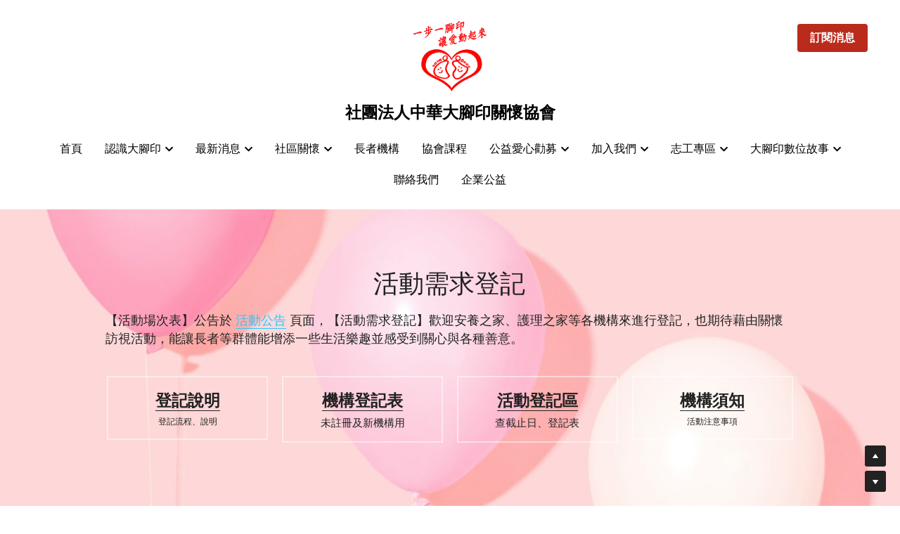

--- FILE ---
content_type: text/html; charset=utf-8
request_url: https://www.happybigfoot.com/institution-area
body_size: 115185
content:
<!-- Powered by Strikingly.com 4 (1) Jan 31, 2026 at 14:48-->
<!DOCTYPE html>
<html itemscope itemtype='http://schema.org/WebPage' lang='zh-TW' xmlns:og='http://ogp.me/ns#' xmlns='http://www.w3.org/1999/xhtml'>
<head>
<title>長者機構 - 社團法人中華大腳印關懷協會</title>
<!-- removing_gon has activated 100%, so we add not_removing_gon rollout for specific user -->
<script>
//<![CDATA[
window.$S={};$S.app_instances=[];$S.nav=[{"name":"\/1","uid":"4bc45d08-9791-4028-95d3-8d61fec92e64","memberOnly":false,"hasPassword":false,"isHomePage":true},{"name":"\/aboutus","uid":"dd130da3-8b81-43af-adf2-3e1c2775095b","memberOnly":false,"hasPassword":false,"isHomePage":false},{"name":"\/news","uid":"3d9c7f4a-a72f-4e45-83b7-dc7e350db17a","memberOnly":false,"hasPassword":false,"isHomePage":false},{"name":"\/hotsale","uid":"71cfe0e9-0684-4504-ba51-221b4e47fe1d","memberOnly":false,"hasPassword":false,"isHomePage":false},{"name":"\/activity","uid":"63e362fd-22bb-401b-9b6e-509112947fd9","memberOnly":false,"hasPassword":false,"isHomePage":false},{"name":"\/contactus","uid":"5c793d59-8729-4a57-956b-348c293ce74c","memberOnly":false,"hasPassword":false,"isHomePage":false},{"name":"\/joinus","uid":"28d8658a-976e-4d8c-874a-03a6658082f4","memberOnly":false,"hasPassword":false,"isHomePage":false},{"name":"\/consultation","uid":"65352bdf-a05c-405b-9f59-1e4eab62f4df","memberOnly":false,"hasPassword":false,"isHomePage":false},{"name":"\/communitycare","uid":"bc946070-f3d3-4aee-bc1f-b2fed7d37568","memberOnly":false,"hasPassword":false,"isHomePage":false},{"name":"\/foodbank","uid":"3dd7505a-8b1b-446e-93e1-34ef27127b90","memberOnly":false,"hasPassword":false,"isHomePage":false},{"name":"\/donate-materials","uid":"fc5d9b86-3aa3-4259-96bd-e7de92a20ad3","memberOnly":false,"hasPassword":false,"isHomePage":false},{"name":"\/donate-invoices","uid":"16872bc0-c11b-4f2a-b06d-920ecaf8c52a","memberOnly":false,"hasPassword":false,"isHomePage":false},{"name":"\/donate","uid":"3befccba-e40c-4bdc-8074-613b93629522","memberOnly":false,"hasPassword":false,"isHomePage":false},{"name":"\/emergencyrelief","uid":"be119964-04f0-4659-b4e0-a98c7d83c9ce","memberOnly":false,"hasPassword":false,"isHomePage":false},{"name":"\/institution-area","uid":"0cb60463-5ba0-4357-a970-9eecccec0db1","memberOnly":false,"hasPassword":false,"isHomePage":false},{"name":"\/officeonline","uid":"2860496a-b2dc-46c9-b33b-5c3669741139","memberOnly":false,"hasPassword":true,"isHomePage":false},{"name":"\/enews","uid":"87d03f88-75fc-4950-b38c-40c0cf266601","memberOnly":false,"hasPassword":false,"isHomePage":false},{"name":"\/download","uid":"452c32bc-13c6-420f-b8ba-0d789ae4ea23","memberOnly":false,"hasPassword":false,"isHomePage":false},{"name":"\/join-volunteer","uid":"752077d9-2757-4e31-902b-d3f815ea173a","memberOnly":false,"hasPassword":false,"isHomePage":false},{"name":"\/class","uid":"8ba203d2-44ad-400a-9491-78cf343fc18c","memberOnly":false,"hasPassword":false,"isHomePage":false},{"name":"\/subsidy","uid":"a9b9e0f9-fcda-49dd-93dd-950451569895","memberOnly":false,"hasPassword":false,"isHomePage":false},{"name":"\/footstory","uid":"c30b242f-1e8e-4899-b464-dfb51e16c57d","memberOnly":false,"hasPassword":false,"isHomePage":false},{"name":"\/management","uid":"a216971b-c2fd-4d8b-bd5a-ccab7cc33015","memberOnly":false,"hasPassword":true,"isHomePage":false},{"name":"\/membership","uid":"5f980c80-186b-4d73-98d9-d9e86a47b1be","memberOnly":false,"hasPassword":true,"isHomePage":false},{"name":"\/cc","uid":"97ebf652-098a-457e-a48c-aae072281b51","memberOnly":false,"hasPassword":true,"isHomePage":false},{"name":"\/volunteer-area","uid":"e3682f3b-829e-40f0-af37-1be6667f664f","memberOnly":false,"hasPassword":false,"isHomePage":false},{"name":"\/2","uid":"2af33305-628d-4c3c-a84e-c414e762a48e","memberOnly":false,"hasPassword":false,"isHomePage":false},{"name":"\/fqa","uid":"db13133f-f42e-452c-8d9f-67d70cc1268a","memberOnly":false,"hasPassword":false,"isHomePage":false},{"name":"\/3","uid":"7cd56237-adb9-470f-bdf8-5c686a9a543b","memberOnly":false,"hasPassword":false,"isHomePage":false},{"name":"\/4","uid":"3c6071ca-c009-4bd8-ba75-64b668771b37","memberOnly":false,"hasPassword":false,"isHomePage":false},{"name":"\/5","uid":"e6322a1d-b687-458e-ae24-0e24c6ee10d9","memberOnly":false,"hasPassword":false,"isHomePage":false},{"name":"\/calendar","uid":"e8e35069-db0b-4118-97d0-b4fd19bf3f3a","memberOnly":false,"hasPassword":true,"isHomePage":false},{"name":"\/events-video","uid":"e528951b-01d9-4f23-ad2f-a8bd0a4fe464","memberOnly":false,"hasPassword":false,"isHomePage":false},{"name":"\/activity-contact","uid":"5fbf16f6-fd33-4cc3-a867-59c5b0ca6086","memberOnly":false,"hasPassword":false,"isHomePage":false},{"name":"\/seasons","uid":"35eb96cf-7392-45f4-ab41-d6e655561b04","memberOnly":false,"hasPassword":false,"isHomePage":false},{"name":"\/charity-donation","uid":"54237408-d715-4fbd-913c-6d84fc7e223a","memberOnly":false,"hasPassword":false,"isHomePage":false},{"name":"\/2025world-mastersgames","uid":"40e2ed6c-a4c3-4b96-bca1-0c10153ec1d3","memberOnly":false,"hasPassword":false,"isHomePage":false},{"name":"\/112-copy","uid":"0add700b-580c-4d44-a377-463a0b263dad","memberOnly":false,"hasPassword":false,"isHomePage":false},{"name":"\/6","uid":"39ce6ace-9008-4d3a-bcd4-95fe3892ecf1","memberOnly":false,"hasPassword":false,"isHomePage":false}];$S.conf={"SUPPORTED_CURRENCY":[{"code":"AED","symbol":"\u062f.\u0625","decimal":".","thousand":",","precision":2,"name":"\u963f\u8054\u914b\u8fea\u62c9\u59c6"},{"code":"AFN","symbol":"\u060b","decimal":".","thousand":",","precision":2,"name":"\u963f\u5bcc\u6c57\u5c3c"},{"code":"ALL","symbol":"Lek","decimal":",","thousand":".","precision":2,"name":"\u963f\u5c14\u5df4\u5c3c\u4e9a\u5217\u514b"},{"code":"AMD","symbol":"\u058f","decimal":",","thousand":".","precision":2,"name":"\u4e9a\u7f8e\u5c3c\u4e9a\u5fb7\u62c9\u59c6"},{"code":"ANG","symbol":"\u0192","decimal":",","thousand":".","precision":2,"name":"\u8377\u5c5e\u5b89\u7684\u5217\u65af\u76fe"},{"code":"AOA","symbol":"Kz","decimal":",","thousand":".","precision":2,"name":"\u5b89\u54e5\u62c9\u5bbd\u624e"},{"code":"ARS","symbol":"$","decimal":",","thousand":".","precision":2,"name":"\u963f\u6839\u5ef7\u6bd4\u7d22"},{"code":"AUD","symbol":"A$","decimal":".","thousand":" ","precision":2,"name":"\u6fb3\u5927\u5229\u4e9e\u5143"},{"code":"AWG","symbol":"\u0192","decimal":".","thousand":",","precision":2,"name":"\u963f\u9c81\u5df4\u5f17\u7f57\u6797"},{"code":"AZN","symbol":"\u20bc","decimal":".","thousand":",","precision":2,"name":"\u963f\u585e\u62dc\u7586\u9a6c\u7eb3\u7279"},{"code":"BAM","symbol":"KM","decimal":",","thousand":".","precision":2,"name":"\u6ce2\u65af\u5c3c\u4e9a-\u9ed1\u585e\u54e5\u7ef4\u90a3\u53ef\u5151\u6362\u9a6c\u514b"},{"code":"BBD","symbol":"$","decimal":".","thousand":",","precision":2,"name":"\u5df4\u5df4\u591a\u65af\u5143"},{"code":"BDT","symbol":"Tk","decimal":".","thousand":",","precision":2,"name":"\u5b5f\u52a0\u62c9\u570b \u5854\u5361"},{"code":"BGN","symbol":"\u043b\u0432","decimal":",","thousand":".","precision":2,"name":"\u4fdd\u52a0\u5229\u4e9a\u5217\u5f17"},{"code":"BHD","symbol":"\u062f.\u0628","decimal":".","thousand":",","precision":3,"name":"\u5df4\u6797\u7b2c\u7d0d\u723e"},{"code":"BIF","symbol":"FBu","decimal":".","thousand":",","precision":0,"name":"\u5e03\u9686\u8fea\u6cd5\u90ce"},{"code":"BMD","symbol":"$","decimal":".","thousand":",","precision":2,"name":"\u767e\u6155\u5927\u5143"},{"code":"BND","symbol":"$","decimal":".","thousand":",","precision":2,"name":"\u6587\u83b1\u5143"},{"code":"BOB","symbol":"$b","decimal":",","thousand":".","precision":2,"name":"\u73bb\u5229\u7ef4\u4e9a\u8bfa"},{"code":"BRL","symbol":"R$","decimal":",","thousand":".","precision":2,"name":"\u5df4\u897f\u96f7\u4e9e\u723e","format":"%s %v"},{"code":"BSD","symbol":"$","decimal":".","thousand":",","precision":2,"name":"\u5df4\u54c8\u9a6c\u5143"},{"code":"BTN","symbol":"Nu.","decimal":".","thousand":",","precision":2,"name":"\u4e0d\u4e39\u52aa\u723e\u7279\u9b6f\u59c6"},{"code":"BWP","symbol":"P","decimal":".","thousand":",","precision":2,"name":"\u535a\u8328\u74e6\u7eb3\u666e\u62c9"},{"code":"BYN","symbol":"Br","decimal":".","thousand":",","precision":2,"name":"\u767d\u4fc4\u7f85\u65af\u76e7\u5e03"},{"code":"BZD","symbol":"BZ$","decimal":".","thousand":",","precision":2,"name":"\u4f2f\u5229\u5179\u5143"},{"code":"CAD","symbol":"$","decimal":".","thousand":",","precision":2,"name":"\u52a0\u62ff\u5927\u5143"},{"code":"CDF","symbol":"FC","decimal":".","thousand":",","precision":2,"name":"\u521a\u679c\u6cd5\u90ce"},{"code":"CHF","symbol":"CHF","decimal":".","thousand":"'","precision":2,"name":"\u745e\u58eb\u6cd5\u90ce","format":"%s %v"},{"code":"CLP","symbol":"$","decimal":"","thousand":".","precision":0,"name":"\u667a\u5229 \u6bd4\u7d22"},{"code":"CNY","symbol":"\u00a5","decimal":".","thousand":",","precision":2,"name":"\u4eba\u6c11\u5e63"},{"code":"CRC","symbol":"\u20a1","decimal":",","thousand":".","precision":2,"name":"\u54e5\u65af\u8fbe\u9ece\u52a0\u79d1\u6717"},{"code":"CUP","symbol":"$","decimal":".","thousand":",","precision":2,"name":"\u53e4\u5df4\u6bd4\u7d22"},{"code":"CVE","symbol":"$","decimal":".","thousand":",","precision":2,"name":"\u4f5b\u5f97\u89d2\u57c3\u65af\u5e93\u591a"},{"code":"CZK","symbol":"K\u010d","decimal":",","thousand":".","precision":2,"name":"\u6377\u514b\u514b\u6717","format":"%v %s"},{"code":"DJF","symbol":"Fdj","decimal":".","thousand":",","precision":0,"name":"\u5409\u5e03\u63d0\u6cd5\u90ce"},{"code":"DKK","symbol":"kr","decimal":".","thousand":",","precision":2,"name":"\u4e39\u9ea5\u514b\u6717","format":"%v %s"},{"code":"DOP","symbol":"RD$","decimal":".","thousand":",","precision":2,"name":"\u591a\u7c73\u5c3c\u52a0\u6bd4\u7d22"},{"code":"DZD","symbol":"\u062f\u062c","decimal":",","thousand":".","precision":2,"name":"\u963f\u5c14\u53ca\u5229\u4e9a\u7b2c\u7eb3\u5c14"},{"code":"EGP","symbol":"E\u00a3","decimal":".","thousand":",","precision":2,"name":"\u57c3\u53ca\u9551"},{"code":"ERN","symbol":"Nkf","decimal":".","thousand":",","precision":2,"name":"\u5384\u7acb\u7279\u91cc\u4e9e \u7d0d\u514b\u6cd5"},{"code":"ETB","symbol":"Br","decimal":".","thousand":",","precision":2,"name":"\u57c3\u585e\u4fc4\u6bd4\u4e9a\u6bd4\u5c14"},{"code":"EUR","symbol":"\u20ac","decimal":",","thousand":".","precision":2,"name":"\u6b50\u5143","format":"%v %s"},{"code":"FJD","symbol":"$","decimal":".","thousand":",","precision":2,"name":"\u6590\u6d4e\u5143"},{"code":"FKP","symbol":"\u00a3","decimal":".","thousand":",","precision":2,"name":"\u798f\u514b\u5170\u7fa4\u5c9b\u9551"},{"code":"GBP","symbol":"\u00a3","decimal":".","thousand":",","precision":2,"name":"\u82f1\u938a"},{"code":"GEL","symbol":"\u10da","decimal":",","thousand":".","precision":2,"name":"\u683c\u9c81\u5409\u4e9a\u62c9\u91cc"},{"code":"GGP","symbol":"\u00a3","decimal":".","thousand":",","precision":2,"name":"\u6839\u897f\u938a"},{"code":"GHS","symbol":"GH\u20b5","decimal":".","thousand":",","precision":2,"name":"\u52a0\u7d0d\u585e\u5730"},{"code":"GIP","symbol":"\u00a3","decimal":".","thousand":",","precision":2,"name":"\u76f4\u5e03\u7f57\u9640\u9551"},{"code":"GMD","symbol":"D","decimal":".","thousand":",","precision":2,"name":"\u5188\u6bd4\u4e9a\u8fbe\u62c9\u897f"},{"code":"GNF","symbol":"\u20a3","decimal":".","thousand":",","precision":0,"name":"\u51e0\u5185\u4e9a\u6cd5\u90ce"},{"code":"GTQ","symbol":"Q","decimal":".","thousand":",","precision":2,"name":"\u5371\u5730\u9a6c\u62c9\u683c\u67e5\u5c14"},{"code":"GYD","symbol":"G$","decimal":".","thousand":",","precision":2,"name":"\u572d\u4e9a\u90a3\u5143"},{"code":"HKD","symbol":"HK$","decimal":".","thousand":",","precision":2,"name":"\u6e2f\u5e63"},{"code":"HNL","symbol":"L","decimal":".","thousand":",","precision":2,"name":"\u6d2a\u90fd\u62c9\u65af\u4f26\u76ae\u62c9"},{"code":"HRK","symbol":"kn","decimal":".","thousand":",","precision":2,"name":"\u514b\u7f57\u5730\u4e9a\u5e93\u7eb3"},{"code":"HTG","symbol":"G","decimal":".","thousand":",","precision":2,"name":"\u6d77\u5730\u53e4\u5fb7"},{"code":"HUF","symbol":"Ft","decimal":"","thousand":",","precision":0,"name":"\u5308\u7259\u5229\u798f\u6797","format":"%v %s"},{"code":"ILS","symbol":"\u20aa","decimal":".","thousand":",","precision":2,"name":"\u4ee5\u8272\u5217\u65b0\u8b1d\u514b\u723e"},{"code":"IMP","symbol":"\u00a3","decimal":".","thousand":",","precision":2,"name":"\u99ac\u6069\u5cf6\u938a"},{"code":"INR","symbol":"\u20b9","decimal":".","thousand":",","precision":2,"name":"\u5370\u5ea6 \u76e7\u6bd4"},{"code":"IQD","symbol":"\u062f.\u0639","decimal":".","thousand":",","precision":3,"name":"\u4f0a\u62c9\u514b\u7b2c\u7d0d\u723e"},{"code":"IRR","symbol":"\u062a\u0648\u0645\u0627\u0646","decimal":".","thousand":",","precision":2,"name":"\u4f0a\u6717\u88cf\u4e9e\u723e"},{"code":"ISK","symbol":"kr","decimal":",","thousand":".","precision":2,"name":"\u51b0\u5c9b\u514b\u6717"},{"code":"JEP","symbol":"\u00a3","decimal":".","thousand":",","precision":2,"name":"\u6fa4\u897f\u938a"},{"code":"JMD","symbol":"J$","decimal":".","thousand":",","precision":2,"name":"\u7259\u8cb7\u52a0\u5143"},{"code":"JOD","symbol":"JD","decimal":".","thousand":",","precision":3,"name":"\u7ea6\u65e6\u7b2c\u7eb3\u5c14"},{"code":"JPY","symbol":"\u00a5","decimal":"","thousand":",","precision":0,"name":"\u65e5\u5143","format":"%s %v"},{"code":"KES","symbol":"KSh","decimal":".","thousand":",","precision":2,"name":"\u80af\u5c3c\u4e9a\u5148\u4ee4"},{"code":"KGS","symbol":"\u043b\u0432","decimal":",","thousand":".","precision":2,"name":"\u5409\u5c14\u5409\u65af\u65af\u5766\u7d22\u59c6"},{"code":"KHR","symbol":"\u17db","decimal":".","thousand":",","precision":2,"name":"\u67ec\u57d4\u5be8\u745e\u5c14"},{"code":"KMF","symbol":"CF","decimal":".","thousand":",","precision":0,"name":"\u79d1\u6469\u7f57\u6cd5\u90ce"},{"code":"KPW","symbol":"\u20a9","decimal":".","thousand":",","precision":2,"name":"\u671d\u9bae\u5143"},{"code":"KRW","symbol":"\uc6d0","decimal":"","thousand":",","precision":0,"name":"\u97d3\u5143","format":"%v %s"},{"code":"KWD","symbol":"\u062f.\u0643","decimal":".","thousand":",","precision":3,"name":"\u79d1\u5a01\u7279\u7b2c\u7eb3\u5c14"},{"code":"KYD","symbol":"CI$","decimal":".","thousand":",","precision":2,"name":"\u5f00\u66fc\u5143"},{"code":"KZT","symbol":"\u20b8","decimal":",","thousand":".","precision":2,"name":"\u54c8\u8428\u514b\u65af\u5766\u575a\u6208"},{"code":"LBP","symbol":"LL","decimal":".","thousand":",","precision":2,"name":"\u9ece\u5df4\u5ae9\u9551"},{"code":"LKR","symbol":"\u20a8","decimal":".","thousand":",","precision":2,"name":"\u65af\u91cc\u5170\u5361\u5362\u6bd4"},{"code":"LRD","symbol":"LR$","decimal":".","thousand":",","precision":2,"name":"\u5229\u6bd4\u91cc\u4e9a\u5143"},{"code":"LSL","symbol":"M","decimal":".","thousand":",","precision":2,"name":"\u83b1\u7d22\u6258\u6d1b\u8482"},{"code":"LYD","symbol":"LD","decimal":".","thousand":",","precision":3,"name":"\u5229\u6bd4\u4e9e\u7b2c\u7d0d\u723e"},{"code":"MAD","symbol":"\u062f.\u0645.","decimal":",","thousand":".","precision":2,"name":"\u6469\u6d1b\u54e5\u8fea\u62c9\u59c6"},{"code":"MDL","symbol":"L","decimal":",","thousand":".","precision":2,"name":"\u6469\u5c14\u591a\u74e6\u5217\u4f0a"},{"code":"MGA","symbol":"Ar","decimal":".","thousand":",","precision":0,"name":"\u9a6c\u8fbe\u52a0\u65af\u52a0\u963f\u91cc\u4e9a\u91cc"},{"code":"MKD","symbol":"\u0434\u0435\u043d","decimal":",","thousand":".","precision":2,"name":"\u9a6c\u5176\u987f\u7b2c\u7eb3\u5c14"},{"code":"MMK","symbol":"Ks","decimal":".","thousand":",","precision":2,"name":"\u7f05\u7538\u5143"},{"code":"MNT","symbol":"\u20ae","decimal":".","thousand":",","precision":2,"name":"\u8499\u53e4\u56fe\u683c\u91cc\u514b"},{"code":"MOP","symbol":"MOP$","decimal":".","thousand":",","precision":2,"name":"\u6fb3\u95e8\u5e01"},{"code":"MRO","symbol":"UM","decimal":".","thousand":",","precision":2,"name":"\u8305\u5229\u5854\u5c3c\u4e9e\u70cf\u5409\u4e9e"},{"code":"MRU","symbol":"UM","decimal":".","thousand":",","precision":2,"name":"Mauritanian ouguiya"},{"code":"MUR","symbol":"\u20a8","decimal":".","thousand":",","precision":2,"name":"\u6bdb\u91cc\u6c42\u65af\u5362\u6bd4"},{"code":"MVR","symbol":"Rf","decimal":".","thousand":",","precision":2,"name":"\u9a6c\u5c14\u4ee3\u592b\u5362\u83f2\u4e9a"},{"code":"MWK","symbol":"K","decimal":".","thousand":",","precision":2,"name":"\u9a6c\u62c9\u7ef4\u514b\u74e6\u67e5"},{"code":"MXN","symbol":"$","decimal":".","thousand":",","precision":2,"name":"\u58a8\u897f\u54e5\u6bd4\u7d22"},{"code":"MYR","symbol":"RM","decimal":".","thousand":",","precision":2,"name":"\u99ac\u4f86\u897f\u4e9e \u4ee4\u5409"},{"code":"MZN","symbol":"MT","decimal":",","thousand":".","precision":2,"name":"\u83ab\u6851\u6bd4\u514b\u7f8e\u63d0\u5361"},{"code":"NAD","symbol":"N$","decimal":".","thousand":",","precision":2,"name":"\u7eb3\u7c73\u6bd4\u4e9a\u5143"},{"code":"NGN","symbol":"\u20a6","decimal":".","thousand":",","precision":2,"name":"\u5c3c\u65e5\u5229\u4e9a\u5948\u62c9"},{"code":"NIO","symbol":"C$","decimal":".","thousand":",","precision":2,"name":"\u5c3c\u52a0\u62c9\u74dc\u79d1\u591a\u5df4"},{"code":"NOK","symbol":"kr","decimal":",","thousand":".","precision":2,"name":"\u632a\u5a01\u514b\u6717","format":"%v %s"},{"code":"NPR","symbol":"\u20a8","decimal":".","thousand":",","precision":2,"name":"\u5c3c\u6cca\u5c14\u5362\u6bd4"},{"code":"NZD","symbol":"$","decimal":".","thousand":",","precision":2,"name":"\u65b0\u897f\u862d\u5143"},{"code":"OMR","symbol":"\u0631.\u0639.","decimal":".","thousand":",","precision":3,"name":"\u963f\u66fc\u88cf\u4e9e\u723e"},{"code":"PAB","symbol":"B\/.","decimal":".","thousand":",","precision":2,"name":"\u5df4\u62ff\u9a6c\u5df4\u6ce2\u4e9a"},{"code":"PEN","symbol":"S\/.","decimal":".","thousand":",","precision":2,"name":"\u79d8\u9b6f\u7d22\u723e"},{"code":"PGK","symbol":"K","decimal":".","thousand":",","precision":2,"name":"\u5df4\u5e03\u4e9a\u65b0\u51e0\u5185\u4e9a\u57fa\u90a3"},{"code":"PHP","symbol":"\u20b1","decimal":".","thousand":",","precision":2,"name":"\u83f2\u5f8b\u8cd3 \u6bd4\u7d22"},{"code":"PKR","symbol":"\u20a8","decimal":".","thousand":",","precision":2,"name":"\u5df4\u57fa\u65af\u5766\u5362\u6bd4"},{"code":"PLN","symbol":"z\u0142","decimal":",","thousand":" ","precision":2,"name":"\u6ce2\u862d\u8332\u7f85\u63d0","format":"%v %s"},{"code":"PYG","symbol":"\u20b2","decimal":",","thousand":".","precision":0,"name":"\u5df4\u62c9\u572d\u74dc\u62c9\u5c3c"},{"code":"QAR","symbol":"\u0631.\u0642","decimal":".","thousand":",","precision":2,"name":"\u5361\u5854\u5c14\u91cc\u4e9a\u5c14"},{"code":"RON","symbol":"lei","decimal":",","thousand":".","precision":2,"name":"\u7f57\u9a6c\u5c3c\u4e9a\u5217\u4f0a"},{"code":"RSD","symbol":"\u0434\u0438\u043d","decimal":",","thousand":".","precision":2,"name":"\u585e\u5c14\u7ef4\u4e9a\u7b2c\u7eb3\u5c14"},{"code":"RUB","symbol":"\u20bd","decimal":",","thousand":".","precision":2,"name":"\u4fc4\u7f85\u65af\u76e7\u5e03","format":"%v %s"},{"code":"RWF","symbol":"FRw","decimal":".","thousand":",","precision":0,"name":"\u5362\u65fa\u8fbe\u6cd5\u90ce"},{"code":"SAR","symbol":"\u0631.\u0633","decimal":".","thousand":",","precision":2,"name":"\u6c99\u7279\u91cc\u4e9a\u5c14"},{"code":"SBD","symbol":"SI$","decimal":".","thousand":",","precision":2,"name":"\u6240\u7f57\u95e8\u7fa4\u5c9b\u5143"},{"code":"SCR","symbol":"SRe","decimal":".","thousand":",","precision":2,"name":"\u585e\u820c\u5c14\u5362\u6bd4"},{"code":"SDG","symbol":"SDG","decimal":".","thousand":",","precision":2,"name":"\u8607\u4e39\u938a"},{"code":"SEK","symbol":"kr","decimal":".","thousand":" ","precision":2,"name":"\u745e\u5178\u514b\u6717","format":"%v %s"},{"code":"SGD","symbol":"S$","decimal":".","thousand":",","precision":2,"name":"\u65b0\u52a0\u5761\u5143"},{"code":"SHP","symbol":"\u00a3","decimal":".","thousand":",","precision":2,"name":"\u5723\u8d6b\u52d2\u62ff\u7fa4\u5c9b\u78c5"},{"code":"SLL","symbol":"Le","decimal":".","thousand":",","precision":2,"name":"\u585e\u62c9\u5229\u6602\u5229\u6602"},{"code":"SOS","symbol":"S","decimal":".","thousand":",","precision":2,"name":"\u7d22\u9a6c\u91cc\u5148\u4ee4"},{"code":"SRD","symbol":"$","decimal":",","thousand":".","precision":2,"name":"\u82cf\u91cc\u5357\u5143"},{"code":"SSP","symbol":"SS\u00a3","decimal":".","thousand":",","precision":2,"name":"\u5357\u8607\u4e39\u938a"},{"code":"STD","symbol":"Db","decimal":".","thousand":",","precision":2,"name":"\u5723\u591a\u7f8e\u548c\u666e\u6797\u897f\u6bd4\u591a\u5e03\u62c9"},{"code":"STN","symbol":"Db","decimal":".","thousand":",","precision":2,"name":"\u8056\u591a\u7f8e\u548c\u666e\u6797\u897f\u6bd4\u591a\u5e03\u62c9"},{"code":"SYP","symbol":"LS","decimal":".","thousand":",","precision":2,"name":"Syrian pound"},{"code":"SZL","symbol":"E","decimal":".","thousand":",","precision":2,"name":"\u65af\u5a01\u58eb\u5170\u91cc\u5170\u5409\u5c3c"},{"code":"THB","symbol":"\u0e3f","decimal":".","thousand":",","precision":2,"name":"\u6cf0\u9296"},{"code":"TJS","symbol":"SM","decimal":".","thousand":",","precision":2,"name":"\u5854\u5409\u514b\u65af\u5766\u7d22\u83ab\u5c3c"},{"code":"TMT","symbol":"T","decimal":".","thousand":",","precision":2,"name":"\u571f\u5eab\u66fc\u65af\u5766\u99ac\u7d0d\u7279"},{"code":"TND","symbol":"\u062f.\u062a","decimal":".","thousand":",","precision":3,"name":"\u7a81\u5c3c\u65af\u7b2c\u7d0d\u723e"},{"code":"TOP","symbol":"T$","decimal":".","thousand":",","precision":2,"name":"\u6c64\u52a0\u6f58\u52a0"},{"code":"TRY","symbol":"\u20ba","decimal":".","thousand":",","precision":2,"name":"\u571f\u8033\u5176\u91cc\u62c9"},{"code":"TTD","symbol":"TT$","decimal":".","thousand":",","precision":2,"name":"\u7279\u7acb\u5c3c\u8fbe\u548c\u591a\u5df4\u54e5\u5143"},{"code":"TWD","symbol":"NT$","decimal":"","thousand":",","precision":0,"name":"\u65b0\u53f0\u5e63"},{"code":"TZS","symbol":"Tsh","decimal":".","thousand":",","precision":2,"name":"\u5766\u6851\u5c3c\u4e9a\u5148\u4ee4"},{"code":"UAH","symbol":"\u20b4","decimal":".","thousand":",","precision":2,"name":"\u4e4c\u514b\u5170\u683c\u91cc\u592b\u7eb3"},{"code":"UGX","symbol":"USh","decimal":".","thousand":",","precision":2,"name":"\u4e4c\u5e72\u8fbe\u5148\u4ee4"},{"code":"USD","symbol":"$","decimal":".","thousand":",","precision":2,"name":"\u7f8e\u5143"},{"code":"UYU","symbol":"$U","decimal":",","thousand":".","precision":2,"name":"\u4e4c\u62c9\u572d\u6bd4\u7d22"},{"code":"UZS","symbol":"\u043b\u0432","decimal":",","thousand":".","precision":2,"name":"\u4e4c\u5179\u522b\u514b\u65af\u5766\u82cf\u59c6"},{"code":"VES","symbol":"Bs.S.","decimal":".","thousand":",","precision":2,"name":"\u73bb\u5229\u74e6\u723e"},{"code":"VUV","symbol":"VT","decimal":".","thousand":",","precision":0,"name":"\u74e6\u52aa\u963f\u56fe\u74e6\u56fe"},{"code":"WST","symbol":"WS$","decimal":".","thousand":",","precision":2,"name":"\u8428\u6469\u4e9a\u5854\u62c9"},{"code":"XAF","symbol":"FCFA","decimal":".","thousand":",","precision":0,"name":"\u4e2d\u975e\u6cd5\u90ce"},{"code":"XCD","symbol":"EC$","decimal":".","thousand":",","precision":2,"name":"\u4e1c\u52a0\u52d2\u6bd4\u5143"},{"code":"XDR","symbol":"SDR","decimal":".","thousand":"","precision":0,"name":"\u7279\u5225\u63d0\u6b3e\u6b0a"},{"code":"XOF","symbol":"CFA","decimal":".","thousand":",","precision":0,"name":"\u897f\u975e\u6cd5\u90ce"},{"code":"XPF","symbol":"\u20a3","decimal":".","thousand":",","precision":0,"name":"\u592a\u5e73\u6d0b\u6cd5\u90ce"},{"code":"YER","symbol":"\u0631.\u064a","decimal":".","thousand":",","precision":2,"name":"\u4e5f\u95e8\u91cc\u4e9a\u5c14"},{"code":"ZAR","symbol":"R","decimal":".","thousand":",","precision":2,"name":"\u5357\u975e\u862d\u7279"},{"code":"ZMW","symbol":"K","decimal":",","thousand":".","precision":2,"name":"\u8d5e\u6bd4\u4e9a\u514b\u74e6\u67e5"},{"code":"IDR","symbol":"Rp ","decimal":"","thousand":".","precision":0,"name":"\u5370\u5ea6\u5c3c\u897f\u4e9e \u5370\u5c3c\u76fe"},{"code":"VND","symbol":"\u20ab","decimal":"","thousand":".","precision":0,"name":"\u8d8a\u5357\u76fe","format":"%v%s"},{"code":"LAK","symbol":"\u20ad","decimal":".","thousand":",","precision":2,"name":"\u8001\u631d\u57fa\u666e"},{"code":"COP","symbol":"$","decimal":".","thousand":",","precision":0,"name":"\u54e5\u502b\u6bd4\u4e9e \u6bd4\u7d22"}],"pages_show_static_path":"https:\/\/static-assets.strikinglycdn.com\/pages_show_static-b16d0a512ca17cfdc3358b2e2ec5ea2c077cffa07aa758676326775e83432b22.js","keenio_collection":"strikingly_pageviews","keenio_collection_sharding":"strikingly_pageviews-13200001-13300000","keenio_pbs_impression_collection":"strikingly_pbs_impression","keenio_pbs_conversion_collection":"strikingly_pbs_conversion","keenio_pageservice_imageshare_collection":"strikingly_pageservice_imageshare","keenio_page_socialshare_collection":"strikingly_page_socialshare","keenio_page_framing_collection":"strikingly_page_framing","keenio_file_download_collection":"strikingly_file_download","keenio_ecommerce_buyer_landing":"strikingly_ecommerce_buyer_landing","keenio_ecommerce_buyer_viewed_checkout_dialog":"strikingly_ecommerce_buyer_viewed_checkout_dialog","keenio_ecommerce_buyer_completed_shipping_address":"strikingly_ecommerce_buyer_completed_shipping_address","keenio_ecommerce_buyer_selected_payment_method":"strikingly_ecommerce_buyer_selected_payment_method","keenio_ecommerce_buyer_canceled_order":"strikingly_ecommerce_buyer_canceled_order","keenio_ecommerce_buyer_added_item_to_cart":"strikingly_ecommerce_buyer_added_item_to_cart","keenio_events_collection":"strikingly_events","is_screenshot_rendering":false,"ecommerce_stripe_alipay":false,"headless_render":null,"wx_instant_follow":false,"is_google_analytics_enabled":true,"is_strikingly_analytics_enabled":true,"is_from_site_to_app":false,"is_weitie":false,"weitie_post_id":null,"weitie_meta_info":null,"weitie_slogan":"\u65e0\u9700\u6ce8\u518c\u7684\u53d1\u5e16\u795e\u5668","gdpr_compliance_feature":false,"strikingly_live_chat_settings":null,"FACEBOOK_APP_ID":"138736959550286","FACEBOOK_PERMS":"email"};$S.fonts=null;$S.live_site=true;$S.user_meta={"user_type":"reseller","live_chat_branding":false,"oneClickShareInfo":null};$S.global_conf={"premium_apps":["HtmlApp","EcwidApp","MailChimpApp","CeleryApp","LocuApp"],"environment":"production","env":"production","host_suffix":"strikingly.com","asset_url":"https:\/\/static-assets.strikinglycdn.com","locale":"zh-TW","in_china":false,"country_code":null,"browser_locale":null,"is_sxl":false,"china_optimization":false,"enable_live_chat":true,"enable_internal_footer_layout":["33212390","11376106","13075825","12954266","11479862","28250243","28142805","28250455","28250492","23063547","28250512","23063531","28250538","28250791","23063511","28250526","28250588","28250582","28250575","28250570","23063556","28250565","13128850","13075827","13033035","13107039","12989659","12954536","13029321","12967243","12935703","13128849","189186","23559408","22317661","23559972","23559402","23559419","23559961","23559424","23568836","23559400","23559427","23559394","23559955","23559949","23568824","23559953","22317663","13032471","13070869","13107041","13100761","13100763","13039483","12989656","12935476","13029732","13070868","13115975","13115977","12967468"],"user_image_cdn":{"qn":"\/\/user-assets.sxlcdn.com","s":"\/\/custom-images.strikinglycdn.com"},"GROWINGIO_API_KEY":null,"BAIDU_API_KEY":null,"SEGMENTIO_API_KEY":"eb3txa37hi","FACEBOOK_APP_ID":"138736959550286","WECHAT_APP_ID":null,"WECHAT_MP_APP_ID":"","KEEN_IO_PROJECT_ID":"5317e03605cd66236a000002","KEEN_IO_WRITE_KEY":"[base64]","FIREBASE_URL":"bobcat.firebaseIO.com","CLOUDINARY_CLOUD_NAME":"hrscywv4p","CLOUDINARY_PRESET":"oxbxiyxl","rollout":{"background_for_all_sections":false,"crm_livechat":true,"stripe_payer_email":false,"stripe_alipay":true,"stripe_wechatpay":true,"stripe_afterpay":true,"stripe_klarna":true,"paynow_unionpay":true,"tw_payment_registration_upgrade":true,"new_checkout_design":true,"checkout_form_integration":true,"s6_feature":true,"customize_image_appearance":true,"advanced_section_layout_setting":true,"google_invisible_recaptcha":true,"invisible_hcaptcha":false,"show_dummy_data_in_editor":true,"show_dummy_data_in_cro_editor":true,"mobile_editor_2023":true,"mobile_editor_2023_part3":true,"vertical_alignment_2023":true,"enable_migrate_page_data":true,"enable_section_smart_binding":true,"portfolio_region_options":false,"domain_connection_v2":true,"new_blog_editor":true,"new_blog_editor_disabled":false,"draft_editor":true,"disable_draft_editor":false,"new_blog_layout":true,"new_store_layout":true,"gallery_section_2021":true,"strikingly_618":false,"nav_2021":true,"can_use_section_default_format":true,"can_use_section_text_align":true,"section_improvements_part1":true,"nav_2021_off":false,"nav_2023":true,"delay_gon":false,"shake_ssr_gon":false,"feature_list_2023":true,"pbs_i18n":true,"support_sca":false,"dlz_badge":false,"show_kickstart_entry_in_dashboard_support_widget":true,"need_html_custom_code_review":true,"has_hydrated_sections":false,"show_support_widget_in_live_site":false,"wechat_sharing":false,"new_wechat_oauth":false,"midtrans_payments":false,"pbs_variation_b":true,"all_currencies":true,"language_region_redirect_options":false,"portfolio_addon_items":false,"custom_review_v2":false},"cookie_categories":{"necessary":["_claim_popup_ref","member_name","authenticationToken","_pbs_i18n_ab_test","__strk_cookie_notification","__is_open_strk_necessary_cookie","__is_open_strk_analytics_cookie","__is_open_strk_preferences_cookie","site_id","crm_chat_token","authenticationToken","member_id","page_nocache","page_password","page_password_uid","return_path_after_verification","return_path_after_page_verification","is_submitted_all"],"preferences":["__strk_cookie_comment_name","__strk_cookie_comment_email"],"analytics":["__strk_session_id"]},"WEITIE_APP_ID":null,"WEITIE_MP_APP_ID":null,"BUGSNAG_FE_API_KEY":"","BUGSNAG_FE_JS_RELEASE_STAGE":"production","google":{"recaptcha_v2_client_key":"6LeRypQbAAAAAGgaIHIak2L7UaH4Mm3iS6Tpp7vY","recaptcha_v2_invisible_client_key":"6LdmtBYdAAAAAJmE1hETf4IHoUqXQaFuJxZPO8tW"},"hcaptcha":{"hcaptcha_checkbox_key":"cd7ccab0-57ca-49aa-98ac-db26473a942a","hcaptcha_invisible_key":"65400c5a-c122-4648-971c-9f7e931cd872"},"kickstart_locale_selection":{"en":"100","de":"100","es":"100","fr":"100","it":"100","nl":"100","pt-BR":"100","fi":"100","no":"100","sv":"100","pl":"100","cs":"100","ro":"100","ar":"100","id":"100","vi":"0","ja":"100","zh-CN":"100","zh-TW":"100"},"honeypot":"84d0510b"};$S.country_list={"europe":{"name":"\u6b50\u6d32","continent":"europe"},"asia":{"name":"\u4e9e\u6d32","continent":"asia"},"northamerica":{"name":"\u5317\u7f8e","continent":"northamerica"},"southamerica":{"name":"\u5357\u7f8e\u6d32","continent":"southamerica"},"australia":{"name":"\u6fb3\u5927\u5229\u4e9e","continent":"australia"},"antarctica":{"name":"\u5357\u6975\u6d32","continent":"antarctica"},"africa":{"name":"\u975e\u6d32","continent":"africa"},"ad":{"name":"\u5b89\u9053\u723e","continent":"europe"},"ae":{"name":"\u963f\u62c9\u4f2f\u806f\u5408\u914b\u9577\u570b","continent":"asia"},"af":{"name":"\u963f\u5bcc\u6c57","continent":"asia"},"ag":{"name":"\u5b89\u63d0\u74dc\u548c\u5df4\u5e03\u9054","continent":"northamerica"},"ai":{"name":"\u5b89\u572d\u62c9","continent":"northamerica"},"al":{"name":"\u963f\u723e\u5df4\u5c3c\u4e9e","continent":"europe"},"am":{"name":"\u4e9e\u7f8e\u5c3c\u4e9e","continent":"asia"},"an":{"name":"\u8377\u5c6c\u5b89\u7684\u5217\u65af","continent":"northamerica"},"ao":{"name":"\u5b89\u54e5\u62c9","continent":"africa"},"aq":{"name":"\u5357\u6975\u6d32","continent":"antarctica"},"ar":{"name":"\u963f\u6839\u5ef7","continent":"southamerica"},"as":{"name":"\u7f8e\u5c6c\u85a9\u6469\u4e9e","continent":"australia"},"at":{"name":"\u5967\u5730\u5229","continent":"europe"},"au":{"name":"\u6fb3\u5927\u5229\u4e9e","continent":"australia"},"aw":{"name":"\u963f\u9b6f\u5df4","continent":"northamerica"},"ax":{"name":"\u5967\u862d\u7fa4\u200b\u5cf6","continent":"europe"},"az":{"name":"\u963f\u585e\u62dc\u7586","continent":"asia"},"ba":{"name":"\u6ce2\u65af\u5c3c\u4e9e\u548c\u9ed1\u585e\u54e5\u7dad\u90a3","continent":"europe"},"bb":{"name":"\u5df4\u5df4\u591a\u65af","continent":"northamerica"},"bd":{"name":"\u5b5f\u52a0\u62c9\u570b","continent":"asia"},"be":{"name":"\u6bd4\u5229\u6642","continent":"europe"},"bf":{"name":"\u5e03\u57fa\u7d0d\u6cd5\u7d22","continent":"africa"},"bg":{"name":"\u4fdd\u52a0\u5229\u4e9e","continent":"europe"},"bh":{"name":"\u5df4\u6797","continent":"asia"},"bi":{"name":"\u5e03\u9686\u8fea","continent":"africa"},"bj":{"name":"\u8c9d\u5be7","continent":"africa"},"bl":{"name":"\u8056\u5df4\u6cf0\u52d2\u7c73","continent":"northamerica"},"bm":{"name":"\u767e\u6155\u5927","continent":"northamerica"},"bn":{"name":"\u6587\u840a\u9054\u9b6f\u85a9\u862d\u570b","continent":"asia"},"bo":{"name":"\u73bb\u5229\u7dad\u4e9e","continent":"southamerica"},"bq":{"name":"\u535a\u5167\u723e\u5cf6\uff0c\u8056\u5c24\u65af\u7279\u6b47\u65af\u5cf6\u548c\u85a9\u5df4\u5cf6","continent":"northamerica"},"br":{"name":"\u5df4\u897f","continent":"southamerica"},"bs":{"name":"\u5df4\u54c8\u99ac","continent":"northamerica"},"bt":{"name":"\u4e0d\u4e39","continent":"asia"},"bv":{"name":"\u5e03\u7dad\u5cf6","continent":"antarctica"},"bw":{"name":"\u535a\u8328\u74e6\u7d0d","continent":"africa"},"by":{"name":"\u767d\u4fc4\u7f85\u65af","continent":"europe"},"bz":{"name":"\u4f2f\u5229\u8332","continent":"northamerica"},"ca":{"name":"\u52a0\u62ff\u5927","continent":"northamerica"},"cc":{"name":"\u79d1\u79d1\u65af\uff08\u57fa\u6797\uff09\u7fa4\u5cf6","continent":"asia"},"cd":{"name":"\u525b\u679c\u6c11\u4e3b\u5171\u548c\u570b","continent":"africa"},"cf":{"name":"\u4e2d\u975e\u5171\u548c\u570b","continent":"africa"},"cg":{"name":"\u525b\u679c","continent":"africa"},"ch":{"name":"\u745e\u58eb","continent":"europe"},"ci":{"name":"\u79d1\u7279\u8fea\u74e6","continent":"africa"},"ck":{"name":"\u5eab\u514b\u7fa4\u5cf6","continent":"australia"},"cl":{"name":"\u667a\u5229","continent":"southamerica"},"cm":{"name":"\u5580\u9ea5\u9686","continent":"africa"},"cn":{"name":"\u4e2d\u570b","continent":"asia"},"co":{"name":"\u54e5\u502b\u6bd4\u4e9e","continent":"southamerica"},"cr":{"name":"\u54e5\u65af\u9054\u9ece\u52a0","continent":"northamerica"},"cu":{"name":"\u53e4\u5df4","continent":"northamerica"},"cv":{"name":"\u4f5b\u5f97\u89d2","continent":"africa"},"cw":{"name":"\u5eab\u62c9\u7d22","continent":"northamerica"},"cx":{"name":"\u8056\u8a95\u5cf6","continent":"asia"},"cy":{"name":"\u585e\u6d66\u8def\u65af","continent":"asia"},"cz":{"name":"\u6377\u514b\u5171\u548c\u570b","continent":"europe"},"de":{"name":"\u5fb7\u570b","continent":"europe"},"dj":{"name":"\u5409\u5e03\u63d0","continent":"africa"},"dk":{"name":"\u4e39\u9ea5","continent":"europe"},"dm":{"name":"\u591a\u7c73\u5c3c\u52a0","continent":"northamerica"},"do":{"name":"\u591a\u660e\u5c3c\u52a0\u5171\u548c\u570b","continent":"northamerica"},"dz":{"name":"\u963f\u723e\u53ca\u5229\u4e9e","continent":"africa"},"ec":{"name":"\u5384\u74dc\u591a\u723e","continent":"southamerica"},"ee":{"name":"\u611b\u6c99\u5c3c\u4e9e","continent":"europe"},"eg":{"name":"\u57c3\u53ca","continent":"africa"},"eh":{"name":"\u6492\u54c8\u62c9\u6c99\u6f20\u897f\u90e8","continent":"africa"},"er":{"name":"\u5384\u7acb\u7279\u91cc\u4e9e","continent":"africa"},"es":{"name":"\u897f\u73ed\u7259","continent":"europe"},"et":{"name":"\u57c3\u585e\u4fc4\u6bd4\u4e9e","continent":"africa"},"fi":{"name":"\u82ac\u862d","continent":"europe"},"fj":{"name":"\u6590\u6fdf","continent":"australia"},"fk":{"name":"\u798f\u514b\u862d\u7fa4\u5cf6\uff08\u99ac\u723e\u7dad\u7d0d\u65af\u7fa4\u5cf6\uff09","continent":"southamerica"},"fm":{"name":"\u5bc6\u514b\u7f85\u5c3c\u897f\u4e9e\u806f\u90a6","continent":"australia"},"fo":{"name":"\u6cd5\u7f85\u7fa4\u5cf6","continent":"europe"},"fr":{"name":"\u6cd5\u570b","continent":"europe"},"ga":{"name":"\u52a0\u84ec","continent":"africa"},"gb":{"name":"\u82f1\u570b","continent":"europe"},"gd":{"name":"\u683c\u6797\u7d0d\u9054","continent":"northamerica"},"ge":{"name":"\u683c\u9b6f\u5409\u4e9e","continent":"asia"},"gf":{"name":"\u6cd5\u5c6c\u572d\u4e9e\u90a3","continent":"southamerica"},"gg":{"name":"\u6839\u897f\u5cf6","continent":"europe"},"gh":{"name":"\u52a0\u7d0d","continent":"africa"},"gi":{"name":"\u76f4\u5e03\u7f85\u9640","continent":"europe"},"gl":{"name":"\u683c\u9675\u862d","continent":"northamerica"},"gm":{"name":"\u5ca1\u6bd4\u4e9e","continent":"africa"},"gn":{"name":"\u5e7e\u5167\u4e9e","continent":"africa"},"gp":{"name":"\u74dc\u5fb7\u7f85\u666e\u5cf6","continent":"northamerica"},"gq":{"name":"\u8d64\u9053\u5e7e\u5167\u4e9e","continent":"africa"},"gr":{"name":"\u5e0c\u81d8","continent":"europe"},"gs":{"name":"\u5357\u55ac\u6cbb\u4e9e\u5cf6\u548c\u5357\u6851\u5a01\u5947\u7fa4\u5cf6","continent":"antarctica"},"gt":{"name":"\u5371\u5730\u99ac\u62c9","continent":"northamerica"},"gu":{"name":"\u95dc\u5cf6","continent":"australia"},"gw":{"name":"\u5e7e\u5167\u4e9e\u6bd4\u7d39","continent":"africa"},"gy":{"name":"\u572d\u4e9e\u90a3","continent":"southamerica"},"hk":{"name":"\u4e2d\u570b\u9999\u6e2f\u7279\u5225\u884c\u653f\u5340","continent":"asia"},"hm":{"name":"\u8d6b\u5fb7\u548c\u9ea5\u514b\u5510\u7d0d\u7fa4\u5cf6","continent":"antarctica"},"hn":{"name":"\u6d2a\u90fd\u62c9\u65af","continent":"northamerica"},"hr":{"name":"\u514b\u7f85\u5730\u4e9e","continent":"europe"},"ht":{"name":"\u6d77\u5730","continent":"northamerica"},"hu":{"name":"\u5308\u7259\u5229","continent":"europe"},"id":{"name":"\u5370\u5ea6\u5c3c\u897f\u4e9e","continent":"asia"},"ie":{"name":"\u611b\u723e\u862d","continent":"europe"},"il":{"name":"\u4ee5\u8272\u5217","continent":"asia"},"im":{"name":"\u99ac\u6069\u5cf6","continent":"europe"},"in":{"name":"\u5370\u5ea6","continent":"asia"},"io":{"name":"\u82f1\u5c6c\u5370\u5ea6\u6d0b\u9818\u5730","continent":"asia"},"iq":{"name":"\u4f0a\u62c9\u514b","continent":"asia"},"ir":{"name":"\u4f0a\u6717\u4f0a\u65af\u862d\u5171\u548c\u570b","continent":"asia"},"is":{"name":"\u51b0\u5cf6","continent":"europe"},"it":{"name":"\u610f\u5927\u5229","continent":"europe"},"je":{"name":"\u65b0\u6fa4\u897f","continent":"europe"},"jm":{"name":"\u7259\u8cb7\u52a0","continent":"northamerica"},"jo":{"name":"\u7d04\u65e6","continent":"asia"},"jp":{"name":"\u65e5\u672c","continent":"asia"},"ke":{"name":"\u80af\u5c3c\u4e9e","continent":"africa"},"kg":{"name":"\u5409\u723e\u5409\u65af\u65af\u5766","continent":"asia"},"kh":{"name":"\u67ec\u57d4\u5be8","continent":"asia"},"ki":{"name":"\u57fa\u91cc\u5df4\u65af","continent":"australia"},"km":{"name":"\u79d1\u6469\u7f85","continent":"africa"},"kn":{"name":"\u8056\u57fa\u8328\u548c\u5c3c\u7dad\u65af","continent":"northamerica"},"kp":{"name":"\u671d\u9bae\u6c11\u4e3b\u4e3b\u7fa9\u4eba\u6c11\u5171\u548c\u570b","continent":"asia"},"kr":{"name":"\u97d3\u570b","continent":"asia"},"kw":{"name":"\u79d1\u5a01\u7279","continent":"asia"},"ky":{"name":"\u958b\u66fc\u7fa4\u5cf6","continent":"northamerica"},"kz":{"name":"\u54c8\u85a9\u514b\u65af\u5766","continent":"asia"},"la":{"name":"\u8001\u64be\u4eba\u6c11\u6c11\u4e3b\u5171\u548c\u570b","continent":"asia"},"lb":{"name":"\u9ece\u5df4\u5ae9","continent":"asia"},"lc":{"name":"\u8056\u76e7\u897f\u4e9e","continent":"northamerica"},"li":{"name":"\u5217\u652f\u6566\u58eb\u767b","continent":"europe"},"lk":{"name":"\u65af\u91cc\u862d\u5361","continent":"asia"},"lr":{"name":"\u5229\u6bd4\u91cc\u4e9e","continent":"africa"},"ls":{"name":"\u840a\u7d22\u6258","continent":"africa"},"lt":{"name":"\u7acb\u9676\u5b9b","continent":"europe"},"lu":{"name":"\u76e7\u68ee\u5821","continent":"europe"},"lv":{"name":"\u62c9\u812b\u7dad\u4e9e","continent":"europe"},"ly":{"name":"\u5229\u6bd4\u4e9e","continent":"africa"},"ma":{"name":"\u6469\u6d1b\u54e5","continent":"africa"},"mc":{"name":"\u6469\u7d0d\u54e5","continent":"europe"},"md":{"name":"\u6469\u723e\u591a\u74e6\u5171\u548c\u570b","continent":"europe"},"me":{"name":"\u9ed1\u5c71","continent":"europe"},"mf":{"name":"\u8056\u99ac\u4e01","continent":"northamerica"},"mg":{"name":"\u99ac\u9054\u52a0\u65af\u52a0","continent":"africa"},"mh":{"name":"\u99ac\u7d39\u723e\u7fa4\u5cf6","continent":"australia"},"mk":{"name":"\u99ac\u5176\u9813","continent":"europe"},"ml":{"name":"\u99ac\u91cc","continent":"africa"},"mm":{"name":"\u7dec\u7538","continent":"asia"},"mn":{"name":"\u8499\u53e4","continent":"asia"},"mo":{"name":"\u4e2d\u570b\u6fb3\u9580\u7279\u5225\u884c\u653f\u5340","continent":"asia"},"mp":{"name":"\u5317\u99ac\u91cc\u4e9e\u7d0d\u7fa4\u5cf6","continent":"australia"},"mq":{"name":"\u99ac\u63d0\u5c3c\u514b","continent":"northamerica"},"mr":{"name":"\u6bdb\u91cc\u5854\u5c3c\u4e9e","continent":"africa"},"ms":{"name":"\u8499\u7279\u585e\u62c9\u7279","continent":"northamerica"},"mt":{"name":"\u99ac\u8033\u4ed6","continent":"europe"},"mu":{"name":"\u6bdb\u91cc\u6c42\u65af","continent":"africa"},"mv":{"name":"\u99ac\u723e\u4ee3\u592b","continent":"asia"},"mw":{"name":"\u99ac\u62c9\u7dad","continent":"africa"},"mx":{"name":"\u58a8\u897f\u54e5","continent":"northamerica"},"my":{"name":"\u99ac\u4f86\u897f\u4e9e","continent":"asia"},"mz":{"name":"\u83ab\u6851\u6bd4\u514b","continent":"africa"},"na":{"name":"\u7d0d\u7c73\u6bd4\u4e9e","continent":"africa"},"nc":{"name":"\u65b0\u5580\u88e1\u591a\u5c3c\u4e9e","continent":"australia"},"ne":{"name":"\u5c3c\u65e5\u723e","continent":"africa"},"nf":{"name":"\u8afe\u798f\u514b\u5cf6","continent":"australia"},"ng":{"name":"\u5c3c\u65e5\u5229\u4e9e","continent":"africa"},"ni":{"name":"\u5c3c\u52a0\u62c9\u74dc","continent":"northamerica"},"nl":{"name":"\u8377\u862d","continent":"europe"},"no":{"name":"\u632a\u5a01","continent":"europe"},"np":{"name":"\u5c3c\u6cca\u723e","continent":"asia"},"nr":{"name":"\u7459\u9b6f","continent":"australia"},"nu":{"name":"\u7d10\u57c3","continent":"australia"},"nz":{"name":"\u65b0\u897f\u862d","continent":"australia"},"om":{"name":"\u963f\u66fc","continent":"asia"},"pa":{"name":"\u5df4\u62ff\u99ac","continent":"northamerica"},"pe":{"name":"\u79d8\u9b6f","continent":"southamerica"},"pf":{"name":"\u6cd5\u5c6c\u6ce2\u5229\u5c3c\u897f\u4e9e","continent":"australia"},"pg":{"name":"\u5df4\u5e03\u4e9e\u65b0\u5e7e\u5167\u4e9e","continent":"australia"},"ph":{"name":"\u83f2\u5f8b\u8cd3","continent":"asia"},"pk":{"name":"\u5df4\u57fa\u65af\u5766","continent":"asia"},"pl":{"name":"\u6ce2\u862d","continent":"europe"},"pm":{"name":"\u8056\u76ae\u57c3\u723e\u548c\u5bc6\u514b\u9686","continent":"northamerica"},"pn":{"name":"\u76ae\u7279\u51f1\u6069","continent":"australia"},"pr":{"name":"\u6ce2\u591a\u9ece\u5404","continent":"northamerica"},"ps":{"name":"\u5df4\u52d2\u65af\u5766","continent":"asia"},"pt":{"name":"\u8461\u8404\u7259","continent":"europe"},"pw":{"name":"\u5e15\u52de","continent":"australia"},"py":{"name":"\u5df4\u62c9\u572d","continent":"southamerica"},"qa":{"name":"\u5361\u5854\u723e","continent":"asia"},"re":{"name":"\u5718\u5713","continent":"africa"},"ro":{"name":"\u7f85\u99ac\u5c3c\u4e9e","continent":"europe"},"rs":{"name":"\u585e\u723e\u7dad\u4e9e","continent":"europe"},"ru":{"name":"\u4fc4\u7f85\u65af\u806f\u90a6","continent":"europe"},"rw":{"name":"\u76e7\u65fa\u9054","continent":"africa"},"sa":{"name":"\u6c99\u7279\u963f\u62c9\u4f2f","continent":"asia"},"sb":{"name":"\u6240\u7f85\u9580\u7fa4\u5cf6","continent":"australia"},"sc":{"name":"\u585e\u820c\u723e","continent":"africa"},"sd":{"name":"\u8607\u4e39","continent":"africa"},"se":{"name":"\u745e\u5178","continent":"europe"},"sg":{"name":"\u65b0\u52a0\u5761","continent":"asia"},"sh":{"name":"\u8056\u8d6b\u52d2\u62ff","continent":"africa"},"si":{"name":"\u65af\u6d1b\u6587\u5c3c\u4e9e","continent":"europe"},"sj":{"name":"\u65af\u74e6\u723e\u5df4\u548c\u63da\u99ac\u5ef6","continent":"europe"},"sk":{"name":"\u65af\u6d1b\u4f10\u514b","continent":"europe"},"sl":{"name":"\u585e\u62c9\u5229\u6602","continent":"africa"},"sm":{"name":"\u8056\u99ac\u529b\u8afe","continent":"europe"},"sn":{"name":"\u585e\u5167\u52a0\u723e","continent":"africa"},"so":{"name":"\u7d22\u99ac\u91cc","continent":"africa"},"sr":{"name":"\u8607\u91cc\u5357","continent":"southamerica"},"ss":{"name":"\u5357\u8607\u4e39","continent":"africa"},"st":{"name":"\u8056\u591a\u7f8e\u548c\u666e\u6797\u897f\u6bd4","continent":"africa"},"sv":{"name":"\u85a9\u723e\u74e6\u591a","continent":"northamerica"},"sx":{"name":"\u8056\u99ac\u4e01\u5cf6","continent":"northamerica"},"sy":{"name":"\u963f\u62c9\u4f2f\u6558\u5229\u4e9e\u5171\u548c\u570b","continent":"asia"},"sz":{"name":"\u65af\u5a01\u58eb\u862d","continent":"africa"},"tc":{"name":"\u7279\u514b\u65af\u548c\u51f1\u79d1\u65af\u7fa4\u5cf6","continent":"northamerica"},"td":{"name":"\u4e4d\u5f97","continent":"africa"},"tf":{"name":"\u6cd5\u5c6c\u5357\u90e8\u9818\u571f","continent":"antarctica"},"tg":{"name":"\u591a\u54e5","continent":"africa"},"th":{"name":"\u6cf0\u570b","continent":"asia"},"tj":{"name":"\u5854\u5409\u514b\u65af\u5766","continent":"asia"},"tk":{"name":"\u6258\u514b\u52de","continent":"australia"},"tl":{"name":"\u6771\u5e1d\u6c76","continent":"asia"},"tm":{"name":"\u571f\u5eab\u66fc\u65af\u5766","continent":"asia"},"tn":{"name":"\u7a81\u5c3c\u65af","continent":"africa"},"to":{"name":"\u6e6f\u52a0","continent":"australia"},"tr":{"name":"\u571f\u8033\u5176","continent":"europe"},"tt":{"name":"\u7279\u7acb\u5c3c\u9054\u548c\u591a\u5df4\u54e5","continent":"northamerica"},"tv":{"name":"\u5716\u74e6\u76e7","continent":"australia"},"tw":{"name":"\u53f0\u7063","continent":"asia"},"tz":{"name":"\u5766\u6851\u5c3c\u4e9e\u806f\u5408\u5171\u548c\u570b","continent":"africa"},"ua":{"name":"\u70cf\u514b\u862d","continent":"europe"},"ug":{"name":"\u70cf\u5e72\u9054","continent":"africa"},"um":{"name":"\u7f8e\u570b\u672c\u571f\u5916\u5c0f\u5cf6\u5dbc","continent":"australia"},"us":{"name":"\u7f8e\u570b","continent":"northamerica"},"uy":{"name":"\u70cf\u62c9\u572d","continent":"southamerica"},"uz":{"name":"\u70cf\u8332\u5225\u514b\u65af\u5766","continent":"asia"},"va":{"name":"\u7f85\u99ac\u6559\u5ef7\uff08\u68b5\u8482\u5ca1\u57ce\uff09","continent":"europe"},"vc":{"name":"\u8056\u6587\u68ee\u7279\u548c\u683c\u6797\u7d0d\u4e01\u65af","continent":"northamerica"},"ve":{"name":"\u59d4\u5167\u745e\u62c9\u73bb\u5229\u74e6\u723e\u5171\u548c\u570b","continent":"southamerica"},"vg":{"name":"\u82f1\u5c6c\u7dad\u723e\u4eac\u7fa4\u5cf6","continent":"northamerica"},"vi":{"name":"\u7f8e\u5c6c\u7dad\u723e\u4eac\u7fa4\u5cf6","continent":"northamerica"},"vn":{"name":"\u8d8a\u5357","continent":"asia"},"vu":{"name":"\u74e6\u52aa\u963f\u5716","continent":"australia"},"wf":{"name":"\u74e6\u5229\u65af\u548c\u5bcc\u5716\u7d0d\u7fa4\u5cf6","continent":"australia"},"ws":{"name":"\u85a9\u6469\u4e9e","continent":"australia"},"ye":{"name":"\u4e5f\u9580","continent":"asia"},"yt":{"name":"\u99ac\u7d04\u7279","continent":"africa"},"za":{"name":"\u5357\u975e","continent":"africa"},"zm":{"name":"\u8d0a\u6bd4\u4e9e","continent":"africa"},"zw":{"name":"\u6d25\u5df4\u5e03\u97cb","continent":"africa"}};$S.state_list={"us":[{"name":"\u963f\u62c9\u5df4\u99ac\u5dde","abbr":"AL"},{"name":"\u963f\u62c9\u65af\u52a0\u5dde","abbr":"AK"},{"name":"\u7f8e\u5c6c\u85a9\u6469\u4e9e","abbr":"AS"},{"name":"\u4e9e\u5229\u6851\u90a3\u5dde","abbr":"AZ"},{"name":"\u963f\u80af\u8272\u5dde","abbr":"AR"},{"name":"\u52a0\u5229\u798f\u5c3c\u4e9e\u5dde","abbr":"CA"},{"name":"\u79d1\u7f85\u62c9\u591a\u5dde","abbr":"CO"},{"name":"\u5eb7\u4e43\u72c4\u514b\u5dde","abbr":"CT"},{"name":"\u5fb7\u62c9\u74e6\u5dde","abbr":"DE"},{"name":"\u83ef\u76db\u9813\u54e5\u502b\u6bd4\u4e9e\u7279\u5340","abbr":"DC"},{"name":"\u4f5b\u7f85\u91cc\u9054\u5dde","abbr":"FL"},{"name":"\u55ac\u6cbb\u4e9e\u5dde","abbr":"GA"},{"name":"\u95dc\u5cf6","abbr":"GU"},{"name":"\u590f\u5a01\u5937\u5dde","abbr":"HI"},{"name":"\u611b\u9054\u8377\u5dde","abbr":"ID"},{"name":"\u4f0a\u5229\u8afe\u4f0a\u5dde","abbr":"IL"},{"name":"\u5370\u7b2c\u5b89\u7d0d\u5dde","abbr":"IN"},{"name":"\u611b\u8377\u83ef\u5dde","abbr":"IA"},{"name":"\u582a\u85a9\u65af\u5dde","abbr":"KS"},{"name":"\u80af\u5854\u57fa\u5dde","abbr":"KY"},{"name":"\u8def\u6613\u65af\u5b89\u90a3\u5dde","abbr":"LA"},{"name":"\u7dec\u56e0\u5dde","abbr":"ME"},{"name":"\u99ac\u91cc\u862d\u5dde","abbr":"MD"},{"name":"\u9ebb\u85a9\u8af8\u585e\u5dde","abbr":"MA"},{"name":"\u5bc6\u897f\u6839\u5dde","abbr":"MI"},{"name":"\u660e\u5c3c\u8607\u9054\u5dde","abbr":"MN"},{"name":"\u5bc6\u897f\u897f\u6bd4\u5dde","abbr":"MS"},{"name":"\u5bc6\u8607\u91cc\u5dde","abbr":"MO"},{"name":"\u8499\u5927\u62ff\u5dde","abbr":"MT"},{"name":"\u5167\u5e03\u62c9\u65af\u52a0\u5dde","abbr":"NE"},{"name":"\u5167\u83ef\u9054\u5dde","abbr":"NV"},{"name":"\u65b0\u7f55\u5e03\u590f\u5dde","abbr":"NH"},{"name":"\u7d10\u6fa4\u897f\u5dde","abbr":"NJ"},{"name":"\u65b0\u58a8\u897f\u54e5\u5dde","abbr":"NM"},{"name":"\u7d10\u7d04","abbr":"NY"},{"name":"\u5317\u5361\u7f85\u4f86\u7d0d\u5dde","abbr":"NC"},{"name":"\u5317\u9054\u79d1\u4ed6\u5dde","abbr":"ND"},{"name":"\u5317\u99ac\u5229\u5b89\u7d0d\u7fa4\u5cf6","abbr":"MP"},{"name":"\u4fc4\u4ea5\u4fc4\u5dde","abbr":"OH"},{"name":"\u5967\u514b\u62c9\u8377\u99ac\u5dde","abbr":"OK"},{"name":"\u4fc4\u52d2\u5ca1\u5dde","abbr":"OR"},{"name":"\u8cd3\u5915\u6cd5\u5c3c\u4e9e\u5dde","abbr":"PA"},{"name":"\u6ce2\u591a\u9ece\u5404\u81ea\u7531\u90a6","abbr":"PR"},{"name":"\u7f85\u5f97\u5cf6","abbr":"RI"},{"name":"\u5357\u5361\u7f85\u840a\u7d0d\u5dde","abbr":"SC"},{"name":"\u5357\u9054\u79d1\u4ed6\u5dde","abbr":"SD"},{"name":"\u7530\u7d0d\u897f\u5dde","abbr":"TN"},{"name":"\u5fb7\u514b\u85a9\u65af\u5dde","abbr":"TX"},{"name":"\u7336\u4ed6\u5dde","abbr":"UT"},{"name":"\u4f5b\u8499\u7279\u5dde","abbr":"VT"},{"name":"\u7dad\u4eac\u7fa4\u5cf6","abbr":"VI"},{"name":"\u7dad\u5409\u5c3c\u4e9e\u5dde","abbr":"VA"},{"name":"\u83ef\u76db\u9813\u5dde","abbr":"WA"},{"name":"\u897f\u7dad\u5409\u5c3c\u4e9e\u5dde","abbr":"WV"},{"name":"\u5a01\u65af\u5eb7\u8f9b\u5dde","abbr":"WI"},{"name":"\u61f7\u4fc4\u660e\u5dde","abbr":"WY"}],"ca":[{"name":"\u827e\u4f2f\u5854\u7701","abbr":"AB"},{"name":"\u82f1\u5c6c\u54e5\u502b\u6bd4\u4e9e\u7701","abbr":"BC"},{"name":"\u66fc\u5c3c\u6258\u5df4\u7701","abbr":"MB"},{"name":"\u65b0\u5e03\u85cd\u8332\u7dad\u7701","abbr":"NB"},{"name":"\u7d10\u82ac\u862d\u8207\u62c9\u5e03\u62c9\u591a\u7701","abbr":"NL"},{"name":"\u65b0\u65af\u79d1\u7d30\u4e9e\u7701","abbr":"NS"},{"name":"\u897f\u5317\u9818\u5730","abbr":"NT"},{"name":"\u7d10\u7d0d\u6b66\u7279","abbr":"NU"},{"name":"\u5b89\u5927\u7565\u7701","abbr":"ON"},{"name":"\u611b\u5fb7\u83ef\u738b\u5b50\u5cf6\u7701","abbr":"PE"},{"name":"\u9b41\u5317\u514b\u7701","abbr":"QC"},{"name":"\u85a9\u65af\u5580\u5fb9\u6eab\u7701","abbr":"SK"},{"name":"\u80b2\u7a7a\u5730\u5340","abbr":"YT"}],"cn":[{"name":"\u5317\u4eac","abbr":"Beijing"},{"name":"\u5929\u6d25","abbr":"Tianjin"},{"name":"\u6cb3\u5317","abbr":"Hebei"},{"name":"\u5c71\u897f","abbr":"Shanxi"},{"name":"\u5167\u8499\u53e4","abbr":"Nei Mongol"},{"name":"\u907c\u5be7","abbr":"Liaoning"},{"name":"\u5409\u6797","abbr":"Jilin"},{"name":"\u9ed1\u9f8d\u6c5f","abbr":"Heilongjiang"},{"name":"\u4e0a\u6d77","abbr":"Shanghai"},{"name":"\u6c5f\u8607","abbr":"Jiangsu"},{"name":"\u6d59\u6c5f","abbr":"Zhejiang"},{"name":"\u5b89\u5fbd","abbr":"Anhui"},{"name":"\u798f\u5efa","abbr":"Fujian"},{"name":"\u6c5f\u897f","abbr":"Jiangxi"},{"name":"\u5c71\u6771","abbr":"Shandong"},{"name":"\u6cb3\u5357","abbr":"Henan"},{"name":"\u6e56\u5317","abbr":"Hubei"},{"name":"\u6e56\u5357","abbr":"Hunan"},{"name":"\u5ee3\u6771","abbr":"Guangdong"},{"name":"\u5ee3\u897f","abbr":"Guangxi"},{"name":"\u6d77\u5357","abbr":"Hainan"},{"name":"\u91cd\u6176","abbr":"Chongqing"},{"name":"\u56db\u5ddd","abbr":"Sichuan"},{"name":"\u8cb4\u5dde","abbr":"Guizhou"},{"name":"\u96f2\u5357","abbr":"Yunnan"},{"name":"\u897f\u85cf","abbr":"Xizang"},{"name":"\u965d\u897f","abbr":"Shaanxi"},{"name":"\u7518\u8085","abbr":"Gansu"},{"name":"\u9752\u6d77","abbr":"Qinghai"},{"name":"\u5be7\u590f","abbr":"Ningxia"},{"name":"\u65b0\u7586","abbr":"Xinjiang"}]};$S.stores={"fonts_v2":[{"name":"montserrat","fontType":"google","displayName":"Montserrat","cssValue":"montserrat, helvetica","settings":{"weight":"400,700"},"hidden":false,"cssFallback":"sans-serif","disableBody":null,"isSuggested":true}],"showStatic":{"footerLogoSeoData":{"anchor_link":"https:\/\/www.strikingly.com\/?ref=logo\u0026permalink=happybigfoot\u0026custom_domain=www.happybigfoot.com\u0026utm_campaign=footer_pbs\u0026utm_content=https%3A%2F%2Fwww.happybigfoot.com%2F\u0026utm_medium=user_page\u0026utm_source=2293103\u0026utm_term=pbs_b","anchor_text":"Make a website"},"isEditMode":false},"pageData":{"type":"Site","id":"f_0559dc67-3ae4-465f-960a-af777dad5d84","defaultValue":null,"horizontal":false,"fixedSocialMedia":false,"new_page":true,"showMobileNav":true,"showCookieNotification":false,"useSectionDefaultFormat":true,"useSectionImprovementsPart1":true,"showTermsAndConditions":false,"showPrivacyPolicy":false,"activateGDPRCompliance":false,"multi_pages":true,"live_chat":false,"showLegacyGallery":true,"isFullScreenOnlyOneSection":true,"showNav":true,"showFooter":true,"showStrikinglyLogo":false,"showNavigationButtons":true,"showShoppingCartIcon":true,"showButtons":true,"navFont":"","titleFont":"","logoFont":"","bodyFont":"","buttonFont":"","headingFont":"","bodyFontWeight":null,"theme":"fresh","templateVariation":"","templatePreset":"blue","termsText":null,"privacyPolicyText":null,"fontPreset":null,"GDPRHtml":null,"pages":[{"type":"Page","id":"f_24eaa2ea-04d2-4d7a-ae8f-39e2909eb74e","defaultValue":null,"sections":[{"type":"Slide","id":"f_765c170f-a753-434f-b5d2-00b5120541ef","defaultValue":null,"template_id":null,"template_name":"slider","template_version":null,"components":{"slideSettings":{"type":"SlideSettings","id":"f_343c1b9d-7bdc-463e-bb2a-8675c033652f","defaultValue":null,"show_nav":true,"show_nav_multi_mode":false,"nameChanged":true,"hidden_section":false,"name":"\u9996\u9801","sync_key":null,"layout_variation":"noForeground","display_settings":{},"padding":{},"layout_config":{}},"slider1":{"type":"Slider","id":"f_67aae027-5b61-4cc3-91c7-707914b2dc40","defaultValue":false,"list":[{"type":"RepeatableItem","id":"f_e0fc2512-6fad-481d-857c-93b7acd4bd26","components":{"text1":{"type":"RichText","id":"f_afe380a4-3e26-4439-90f7-b405d3773398","defaultValue":true,"value":"","backupValue":null,"version":null},"text2":{"type":"RichText","id":"f_5f4136f2-a090-4785-8bb2-6a59d5c0b26d","defaultValue":true,"value":"","backupValue":null,"version":null},"background1":{"type":"Background","id":"f_c8889d03-1685-40bd-bac9-df5e46abd272","defaultValue":false,"url":"!","textColor":"light","backgroundVariation":"","sizing":"cover","userClassName":null,"linkUrl":"","linkTarget":"_self","videoUrl":"","videoHtml":"","storageKey":"2293103\/902035_711333","storage":"s","format":"png","h":465,"w":1500,"s":767870,"useImage":null,"noCompression":null,"focus":null,"backgroundColor":{}},"media1":{"type":"Media","id":"f_7b2ab136-c278-4c87-a31e-124f5e567d41","defaultValue":null,"video":{"type":"Video","id":"f_985ae80a-f457-4f2e-a5a3-b4f1274128ab","defaultValue":true,"html":"","url":"https:\/\/vimeo.com\/18150336","thumbnail_url":null,"maxwidth":700,"description":null},"image":{"type":"Image","id":"f_d1e954e0-fcc6-445c-a827-3e97a0c6a8bf","defaultValue":true,"link_url":"","thumb_url":"","url":"\/images\/themes\/onyx_new\/stri.png","caption":"","description":"","storageKey":null,"storage":null,"storagePrefix":null,"format":null,"h":null,"w":null,"s":null,"new_target":null,"noCompression":null,"cropMode":null,"focus":{}},"current":"image"},"button1":{"type":"Button","id":"f_d439d072-0d9f-4bbe-9462-bad4d5aea2ff","defaultValue":true,"text":"Buy Now","link_type":null,"page_id":null,"section_id":null,"url":"http:\/\/strikingly.com","new_target":null}}}],"components":{"text1":{"type":"RichText","id":"f_afe380a4-3e26-4439-90f7-b405d3773398","defaultValue":true,"value":"","backupValue":null,"version":null},"text2":{"type":"RichText","id":"f_5f4136f2-a090-4785-8bb2-6a59d5c0b26d","defaultValue":true,"value":"","backupValue":null,"version":null},"background1":{"type":"Background","id":"f_c8889d03-1685-40bd-bac9-df5e46abd272","defaultValue":true,"url":"https:\/\/user-images.strikinglycdn.com\/res\/hrscywv4p\/image\/upload\/c_limit,fl_lossy,h_1500,w_2000,f_auto,q_auto\/1291474\/banner-section-1_dumgcv.jpg","textColor":"light","backgroundVariation":"","sizing":"cover","userClassName":null,"linkUrl":"","linkTarget":"_self","videoUrl":"","videoHtml":"","storageKey":null,"storage":null,"format":null,"h":600,"w":1600,"s":null,"useImage":null,"noCompression":null,"focus":{},"backgroundColor":{}},"media1":{"type":"Media","id":"f_7b2ab136-c278-4c87-a31e-124f5e567d41","defaultValue":null,"video":{"type":"Video","id":"f_985ae80a-f457-4f2e-a5a3-b4f1274128ab","defaultValue":true,"html":"","url":"https:\/\/vimeo.com\/18150336","thumbnail_url":null,"maxwidth":700,"description":null},"image":{"type":"Image","id":"f_d1e954e0-fcc6-445c-a827-3e97a0c6a8bf","defaultValue":true,"link_url":"","thumb_url":"","url":"\/images\/themes\/onyx_new\/stri.png","caption":"","description":"","storageKey":null,"storage":null,"storagePrefix":null,"format":null,"h":null,"w":null,"s":null,"new_target":null,"noCompression":null,"cropMode":null,"focus":{}},"current":"image"},"button1":{"type":"Button","id":"f_d439d072-0d9f-4bbe-9462-bad4d5aea2ff","defaultValue":true,"text":"Buy Now","link_type":null,"page_id":null,"section_id":null,"url":"http:\/\/strikingly.com","new_target":null}},"infinite_slider":false,"auto_slide":false,"transition":"fade","auto_play":4200}}},{"type":"Slide","id":"f_36178cc4-01b4-4dbd-aa4c-684848b909c0","defaultValue":null,"template_name":"blog1","components":{"slideSettings":{"type":"SlideSettings","id":"f_3ac707af-e015-4637-9ee0-23af3c7c82ee","defaultValue":null,"show_nav":true,"show_nav_multi_mode":false,"nameChanged":true,"hidden_section":false,"hidden_mobile_section":false,"name":"\u7c21\u6613\u90e8\u843d\u683c","sync_key":null,"layout_variation":"one-smallCircle-long-none","display_settings":{"blogNumber":20},"layout_config":{"customized":false,"snippetLength":"short","templateName":"E","imageShape":"landscape-16-9","imageAlignment":"left","structure":"grid","textAlignment":"left","imageSize":"m","columns":1}},"text1":{"type":"RichText","id":"f_d9986073-5475-4cf8-b829-ffceb8b45ca1","defaultValue":false,"alignment":null,"value":"\u003cdiv class=\"s-rich-text-wrapper\" style=\"display: block; \"\u003e\u003cp class=\" s-rich-text-wrapper\"\u003e\u003cspan style=\"color: #ba2b1b;\"\u003e\u60a8\u7684\u4e00\u7968 \u6c7a\u5b9a\u611b\u7684\u529b\u91cf\u003c\/span\u003e\u003c\/p\u003e\u003c\/div\u003e","backupValue":false,"version":1,"defaultDataProcessed":true},"text2":{"type":"RichText","id":"f_36b42754-2b97-436d-bc70-f52c2e57ef5e","defaultValue":false,"alignment":null,"value":"\u003cdiv class=\"s-rich-text-wrapper\" style=\"display: block; \"\u003e\u003ch2 class=\" s-text-color-default s-rich-text-wrapper font-size-tag-header-two s-text-font-size-over-default\" style=\"font-size: 28px;\"\u003e\u003cspan style=\"color: #bb2b1b;\"\u003e\u003cstrong\u003e\u53f0\u65b0\u9280\u884c\u7968\u9078\u6d3b\u52d5 :  \u8acb\u652f\u63014742\u3010\u5275\u610f\u5c0f\u8173\u5370\u2014\u624b\u4f5c\u7684\u5947\u8e5f\u3011\u003c\/strong\u003e\u003c\/span\u003e\u003c\/h2\u003e\u003c\/div\u003e","backupValue":false,"version":1,"defaultDataProcessed":true},"background1":{"type":"Background","id":"f_5cd6857e-ed11-4294-b62c-5a0c057ef2e5","defaultValue":false,"url":"","textColor":"","backgroundVariation":"","sizing":"","userClassName":"","videoUrl":"","videoHtml":"","storageKey":null,"storage":null,"format":null,"h":null,"w":null,"s":null,"useImage":false,"focus":null,"backgroundColor":null},"blog1":{"type":"BlogCollectionComponent","id":"f_28d71a39-2ee1-4107-a4ad-b4dbef80872f","defaultValue":false,"app_instance_id":null,"app_id":null,"category":{"id":670657,"name":"\u9996\u9801\u982d\u689d"}}}},{"type":"Slide","id":"f_0dc17e86-c356-40ea-9636-fee654884cbc","defaultValue":null,"template_id":null,"template_name":"blog","template_version":"beta-s6","components":{"slideSettings":{"type":"SlideSettings","id":"f_a099c5d3-20d3-469a-9133-a7eef7395273","defaultValue":null,"show_nav":true,"show_nav_multi_mode":false,"nameChanged":true,"hidden_section":false,"name":"\u6700\u65b0\u6d88\u606f","sync_key":null,"layout_variation":"three-landscape-none-none","display_settings":{"blogNumber":6},"padding":{"top":"half","bottom":"half"},"layout_config":{"customized":true,"snippetLength":"short","templateName":"D","imageShape":"circle","imageAlignment":"left","structure":"rows","textAlignment":"left","imageSize":"m","columns":1}},"text1":{"type":"RichText","id":"f_6ec1dc60-1eeb-4506-a427-718eb9d72ffc","defaultValue":false,"alignment":null,"value":"\u003cdiv class=\"s-rich-text-wrapper\" style=\"display: block; \"\u003e\u003ch2 class=\" s-title s-font-title s-rich-text-wrapper\"\u003e\u6700\u65b0\u6d88\u606f\u003c\/h2\u003e\u003ch4 class=\" s-subtitle\"\u003e\u3010\u8a02\u95b1\u6d88\u606f\/\u96fb\u5b50\u5831\u3011\u003c\/h4\u003e\u003c\/div\u003e","backupValue":"","version":1,"defaultDataProcessed":true},"text2":{"type":"RichText","id":"f_4a627c93-6583-4107-ac62-b4f26dce9781","defaultValue":false,"value":"\u003cp style=\"font-size: 130%;\"\u003e\u3010\u003ca target=\"_blank\" href=\"#7\"\u003e\u003cspan class=\"s-text-color-custom1\"\u003e\u8a02\u95b1\u6d88\u606f\/\u96fb\u5b50\u5831\u003c\/span\u003e\u003c\/a\u003e\u3011\u003c\/p\u003e","backupValue":"","version":1},"background1":{"type":"Background","id":"f_6dda64d3-4014-44d8-82a4-7c1598343b92","defaultValue":false,"url":"","textColor":"","backgroundVariation":"","sizing":"","userClassName":"","linkUrl":null,"linkTarget":null,"videoUrl":"","videoHtml":"","storageKey":null,"storage":null,"format":null,"h":null,"w":null,"s":null,"useImage":false,"noCompression":null,"focus":{},"backgroundColor":{"themeColorRangeIndex":null,"value":"#FFFFFF","type":null}},"blog1":{"type":"BlogCollectionComponent","id":40,"defaultValue":false,"app_instance_id":null,"app_id":null,"category":{"name":"\u6d3b\u52d5\u516c\u544a","id":37358}}}},{"type":"Slide","id":"f_04094d0b-5bb1-46cd-84e3-5b50710f0ceb","defaultValue":null,"template_id":null,"template_name":"block","template_version":null,"components":{"slideSettings":{"type":"SlideSettings","id":"f_194f9e29-9c4f-4fa8-96ba-7f82469f1b82","defaultValue":null,"show_nav":true,"show_nav_multi_mode":null,"nameChanged":true,"hidden_section":false,"name":"\u62db\u751f\u8cc7\u8a0a","sync_key":null,"layout_variation":null,"display_settings":{},"padding":{"top":"half","bottom":"normal"},"layout_config":{}}}},{"type":"Slide","id":"f_193c7175-4312-4025-9d69-f923d4c5be78","defaultValue":true,"template_thumbnail_height":180.2426133333333,"template_id":null,"template_name":"grid","origin_id":"f_3019f95e-98af-444f-ab7e-4cf634888105","components":{"slideSettings":{"type":"SlideSettings","id":"f_1cec9d7e-f148-4b19-8f33-4b7f0398af67","defaultValue":true,"show_nav":true,"nameChanged":true,"hidden_section":false,"name":"Grid","sync_key":null,"layout_variation":"grid-1-1--medium-small-normal","display_settings":{}}}},{"type":"Slide","id":"f_47fcdbb4-9e6d-4c38-ad0b-04573d582170","defaultValue":true,"template_id":null,"template_name":"grid","template_version":null,"components":{"slideSettings":{"type":"SlideSettings","id":"f_67b03f6c-c305-43dd-b80e-a0436e840165","defaultValue":true,"show_nav":true,"show_nav_multi_mode":null,"nameChanged":true,"hidden_section":false,"name":"\u7126\u9ede\u5ee3\u544a\u5340","sync_key":null,"layout_variation":"magazine---twoTopTwoBottom-medium-small-normal","display_settings":{},"padding":{},"layout_config":{}}}},{"type":"Slide","id":"f_f870842d-d404-422a-9111-e74b2a158786","defaultValue":null,"template_thumbnail_height":"117.38499999999999","template_id":null,"template_name":"hero","template_version":"s6","origin_id":"f_f58ab5cc-ee2a-42d2-92ae-b080ca7d9219","components":{"slideSettings":{"type":"SlideSettings","id":"f_8d7823c6-4744-40d9-9db5-07cf47d50874","defaultValue":null,"show_nav":true,"hidden_section":false,"name":"A Heroic Section","sync_key":null,"layout_variation":"images-right","layout_config":{"width":"small","height":"minimum","content_align":"center"}}}},{"type":"Slide","id":"f_be6b87c0-0beb-4851-8229-8fff91b5cff8","defaultValue":null,"template_id":null,"template_name":"blog1","components":{"slideSettings":{"type":"SlideSettings","id":"f_7adb92b3-20df-45c1-a7a8-6a055b284dc6","defaultValue":null,"show_nav":true,"nameChanged":true,"hidden_section":false,"name":"\u7db2\u7ad9\u516c\u544a","sync_key":null,"layout_variation":"one-smallCircle-long-none","display_settings":{"blogNumber":6},"padding":{"top":"half","bottom":"normal"},"layout_config":{"customized":true,"snippetLength":"none","templateName":"A","imageShape":"landscape-4-1","imageAlignment":"left","structure":"grid","textAlignment":"left","imageSize":"s","columns":4}},"text1":{"type":"RichText","id":"f_b9873f40-5142-4064-a14e-fae212af1dd4","defaultValue":false,"alignment":"","value":"","backupValue":false,"version":1},"text2":{"type":"RichText","id":"f_4a979e68-548a-4cd5-af7a-ab00051ccfbf","defaultValue":false,"alignment":"left","value":"\u003cdiv class=\"s-rich-text-wrapper\" style=\"display: block;\"\u003e\u003ch3 class=\"h3Tag s-rich-text-wrapper\" style=\"text-align: left; font-size: 24px;\"\u003e\u003cstrong\u003e\u7db2\u7ad9\u516c\u544a\u003c\/strong\u003e\u003c\/h3\u003e\u003c\/div\u003e","backupValue":false,"version":1},"background1":{"type":"Background","id":"f_e96fc9a8-3d60-4a73-9cec-dee5a23db4a1","defaultValue":true,"url":"","textColor":"light","backgroundVariation":"","sizing":"cover","videoUrl":"","videoHtml":""},"blog1":{"type":"BlogCollectionComponent","id":40,"defaultValue":false,"app_instance_id":null,"app_id":null,"category":{"id":106478,"name":"\u7db2\u7ad9\u516c\u544a"}}}},{"type":"Slide","id":"f_7bd475a7-b9e4-4cf5-b697-2ff400f4ebf9","defaultValue":null,"template_id":null,"template_name":"block","template_version":null,"components":{"slideSettings":{"type":"SlideSettings","id":"f_e16cf012-42a3-402c-b48b-22d6eead5b3b","defaultValue":null,"show_nav":true,"show_nav_multi_mode":null,"nameChanged":true,"hidden_section":false,"name":"\u5354\u6703\u793e\u7fa4","sync_key":null,"layout_variation":null,"display_settings":{},"padding":{"top":"half","bottom":"half"},"layout_config":{}}}},{"type":"Slide","id":"f_4ea37d8a-2157-4c19-b4bb-b2c896585e48","defaultValue":null,"template_id":null,"template_name":"icons","template_version":null,"components":{"slideSettings":{"type":"SlideSettings","id":"f_b2b89089-36d8-45c5-aeaf-3da30b0ed69e","defaultValue":null,"show_nav":true,"show_nav_multi_mode":null,"nameChanged":true,"hidden_section":null,"name":"CONTACT US","sync_key":null,"layout_variation":"col","display_settings":{},"padding":{},"layout_config":{}}}},{"type":"Slide","id":"f_89f68547-e60a-4af3-bf78-19a177b9aea9","defaultValue":true,"template_id":null,"template_name":"signup_form","template_version":null,"components":{"slideSettings":{"type":"SlideSettings","id":"f_bc80f15f-f09d-462f-a43f-4e65f2dc8623","defaultValue":true,"show_nav":true,"show_nav_multi_mode":false,"nameChanged":null,"hidden_section":false,"name":"\u5feb\u901f\u8a3b\u518a\u6703\u54e1","sync_key":null,"layout_variation":"signup-noImage","display_settings":{},"padding":{},"layout_config":{}}}},{"type":"Slide","id":"f_72597ad2-0c15-41dd-a557-e8695a9dd7cf","defaultValue":true,"template_id":null,"template_name":"custom_form","components":{"slideSettings":{"type":"SlideSettings","id":"f_a930d721-83d0-4573-b88f-f3bb73bea820","defaultValue":true,"show_nav":true,"nameChanged":true,"hidden_section":true,"hidden_mobile_section":true,"name":"\u7b54\u984c\u9001\u5c0f\u79ae\u7269","sync_key":null,"layout_variation":null,"display_settings":{"hide_form":false,"show_map":false,"show_info":false}}}},{"type":"Slide","id":"f_d6ceb2a9-b27e-4b18-aa55-ab2e3fa45962","defaultValue":true,"template_id":null,"template_name":"custom_form","components":{"slideSettings":{"type":"SlideSettings","id":"f_7eacf4c0-0724-46bf-a16c-c54fc68eaed1","defaultValue":true,"show_nav":true,"nameChanged":true,"hidden_section":true,"hidden_mobile_section":true,"name":"\u7b54\u984c\u9001\u5c0f\u79ae\u7269(\u5e02\u96c6)","sync_key":null,"layout_variation":null,"display_settings":{"hide_form":false,"show_map":false,"show_info":false}}}}],"title":"\u9996\u9801","description":null,"uid":"4bc45d08-9791-4028-95d3-8d61fec92e64","path":"\/1","pageTitle":null,"pagePassword":null,"memberOnly":null,"paidMemberOnly":null,"buySpecificProductList":{},"specificTierList":{},"pwdPrompt":null,"autoPath":true,"authorized":true},{"type":"Page","id":"f_904b10cf-5024-42c1-acba-bf16c75e0b23","defaultValue":null,"sections":[{"type":"Slide","id":"f_5f2b8122-cee2-4e6e-9206-79dc3c57a275","defaultValue":true,"template_id":null,"template_name":"info","template_version":null,"components":{"slideSettings":{"type":"SlideSettings","id":"f_26dd6d63-4cf1-4806-9c90-2c6c01b06336","defaultValue":true,"show_nav":true,"show_nav_multi_mode":null,"nameChanged":true,"hidden_section":false,"name":"1\u9805\u76ee-\u95dc\u65bc\u5354\u6703","sync_key":null,"layout_variation":"box-three-text","display_settings":{},"padding":{},"layout_config":{}},"background1":{"type":"Background","id":"f_d589ff0d-a097-4900-b522-57fbf71cd9a1","defaultValue":false,"url":"!","textColor":"dark","backgroundVariation":"","sizing":"cover","userClassName":"s-bg-gray","linkUrl":null,"linkTarget":null,"videoUrl":"","videoHtml":"","storageKey":"https:\/\/images.unsplash.com\/photo-1514228742587-6b1558fcca3d?ixlib=rb-1.2.1\u0026q=85\u0026fm=jpg\u0026crop=entropy\u0026cs=srgb","storage":"un","format":null,"h":null,"w":null,"s":null,"useImage":true,"noCompression":null,"focus":{},"backgroundColor":{}},"text1":{"type":"RichText","id":"f_34cc335d-6dd3-459b-8955-e6944b73af33","defaultValue":false,"alignment":null,"value":"\u003cp\u003e\u95dc\u65bc\u5354\u6703\u003c\/p\u003e","backupValue":null,"version":1},"text2":{"type":"RichText","id":"f_8da85a2a-3069-4a31-88f6-36d5bf325611","defaultValue":false,"alignment":null,"value":"\u003cp\u003eAbout Us\u003c\/p\u003e","backupValue":null,"version":1},"repeatable1":{"type":"Repeatable","id":"f_7a37b3ef-7cf6-42d9-9179-4d78c04a5a7a","defaultValue":false,"list":[{"type":"RepeatableItem","id":"f_7d448435-936d-4f0c-b25b-be0b1be909ea","defaultValue":true,"components":{"text1":{"type":"RichText","id":"f_18598002-e7a1-4032-8ee8-5aa2759d7498","defaultValue":false,"alignment":"center","value":"\u003ch4 style=\"font-size: 20px; text-align: center;\"\u003e\u003ca target=\"_self\" href=\"#2\"\u003e\u003cstrong\u003e\u5b97\u65e8\u8207\u670d\u52d9\u003c\/strong\u003e\u003c\/a\u003e\u003c\/h4\u003e","backupValue":null,"version":1},"text2":{"type":"RichText","id":"f_9292205e-e08e-4366-b7df-6c3116d1b1b0","defaultValue":false,"alignment":null,"value":"","backupValue":null,"version":1},"button1":{"type":"Button","id":"f_91772a98-277a-4b04-ac7c-d495af4a21e8","defaultValue":true,"text":"","link_type":null,"page_id":null,"section_id":null,"url":"","new_target":null}}},{"type":"RepeatableItem","id":"f_e2b5f999-2616-41ac-8eb1-8763f1c68969","defaultValue":null,"components":{"text1":{"type":"RichText","id":"f_6f87ef5c-bf57-42d9-8754-4679e648c566","defaultValue":false,"alignment":"center","value":"\u003ch4 style=\"font-size: 20px; text-align: center;\"\u003e\u003cstrong\u003e\u003ca target=\"_self\" href=\"#3\"\u003e\u5275\u8fa6\u4eba\u7684\u8a71\u003c\/a\u003e\u003c\/strong\u003e\u003c\/h4\u003e","backupValue":null,"version":1},"text2":{"type":"RichText","id":"f_8be5eef3-7c31-43be-a347-fa4b64f7e92b","defaultValue":false,"alignment":null,"value":"","backupValue":null,"version":1},"button1":{"type":"Button","id":"f_82f51e28-62ab-47d0-841e-79963ac30e95","defaultValue":true,"text":"","link_type":null,"page_id":null,"section_id":null,"url":"","new_target":null}}},{"type":"RepeatableItem","id":"f_0756dd56-f0b6-4253-b7d0-7749f79f6627","defaultValue":null,"components":{"text1":{"type":"RichText","id":"f_1ab7e0d6-48ba-43ef-b6af-41219bdaad3a","defaultValue":false,"alignment":"center","value":"\u003ch4 style=\"font-size: 20px; text-align: center;\"\u003e\u003cstrong\u003e\u003ca target=\"_self\" href=\"#5\"\u003e\u7de3\u8d77\u8207\u6cbf\u9769\u003c\/a\u003e\u003c\/strong\u003e\u003c\/h4\u003e","backupValue":null,"version":1},"text2":{"type":"RichText","id":"f_bcbf72a5-279e-4766-b10f-1ba7e3270ba9","defaultValue":false,"alignment":null,"value":"","backupValue":null,"version":1},"button1":{"type":"Button","id":"f_64e7ee2a-901c-4788-91b6-a1e155727490","defaultValue":true,"text":"","link_type":null,"page_id":null,"section_id":null,"url":"","new_target":null}}},{"type":"RepeatableItem","id":"f_485d38c3-56da-4574-945e-4c7fed88db54","defaultValue":null,"components":{"text1":{"type":"RichText","id":"f_8e815d8e-88ce-4cda-8583-c465abd4d4a6","defaultValue":false,"alignment":"center","value":"\u003ch4 style=\"font-size: 20px; text-align: center;\"\u003e\u003cstrong\u003e\u003ca target=\"_self\" href=\"#6\"\u003e\u7d44\u7e54\u67b6\u69cb\u003c\/a\u003e\u003c\/strong\u003e\u003c\/h4\u003e","backupValue":null,"version":1},"text2":{"type":"RichText","id":"f_414b672a-736b-4f41-9052-0d43be559dd1","defaultValue":false,"alignment":null,"value":"","backupValue":null,"version":1},"button1":{"type":"Button","id":"f_7551ba92-fc69-4201-bf55-58db0baef7c6","defaultValue":true,"text":"","link_type":null,"page_id":null,"section_id":null,"url":"","new_target":null}}},{"type":"RepeatableItem","id":"f_78412cc5-b532-4f19-a8db-a1f003c2881c","components":{"text1":{"type":"RichText","id":"f_3f7d8596-d6a9-457c-ae35-973009741069","defaultValue":false,"alignment":"center","value":"\u003ch4 style=\"font-size: 20px; text-align: center;\"\u003e\u003ca target=\"_self\" href=\"#8\"\u003e\u003cb\u003e\u5e74\u5ea6\u5831\u544a\u003c\/b\u003e\u003c\/a\u003e\u003c\/h4\u003e","backupValue":null,"version":1},"text2":{"type":"RichText","id":"f_1600b238-9232-46ab-a375-786ed1cad4d7","defaultValue":false,"alignment":null,"value":"","backupValue":null,"version":1},"button1":{"type":"Button","id":"f_a103cc52-168b-4267-a806-838684d266a6","defaultValue":true,"text":"","link_type":null,"page_id":null,"section_id":null,"url":"","new_target":null}}},{"type":"RepeatableItem","id":"f_5b75d1a7-8f6b-4115-9bc7-6c8ea2a26a8a","components":{"text1":{"type":"RichText","id":"f_708ddc70-eefd-4551-991c-e1128f144b0c","defaultValue":false,"alignment":"center","value":"\u003ch4 style=\"font-size: 20px; text-align: center;\"\u003e\u003ca target=\"_self\" href=\"#9\"\u003e\u003cstrong\u003e\u96fb\u5b50\u5831\u003c\/strong\u003e\u003c\/a\u003e\u003c\/h4\u003e","backupValue":null,"version":1},"text2":{"type":"RichText","id":"f_0e6d376c-9abb-4a79-9442-183cf7cef235","defaultValue":false,"alignment":null,"value":"","backupValue":null,"version":1},"button1":{"type":"Button","id":"f_3ffec2dc-0b15-466e-acaf-d746190c6162","defaultValue":true,"text":"","link_type":null,"page_id":null,"section_id":null,"url":"","new_target":null}}}],"components":{"text1":{"type":"RichText","id":"f_fe2412fa-2ab8-491d-af13-abf60ecaa0fc","defaultValue":true,"value":"500","backupValue":null,"version":null},"text2":{"type":"RichText","id":"f_0ceb6317-0636-4a88-8442-d30b038a19e7","defaultValue":true,"value":"Clients served","backupValue":null,"version":null},"button1":{"type":"Button","id":"f_7a4cb66d-15aa-4014-929d-5ba5c3a553fa","defaultValue":true,"text":"","link_type":null,"page_id":null,"section_id":null,"url":"","new_target":null}}}}},{"type":"Slide","id":"f_47a45f4c-6e61-4419-94bb-076b6d7e5b5c","defaultValue":true,"template_id":null,"template_name":"text","template_version":null,"components":{"slideSettings":{"type":"SlideSettings","id":"f_13348788-bdda-4056-bad4-18c54300caf4","defaultValue":null,"show_nav":true,"show_nav_multi_mode":null,"nameChanged":true,"hidden_section":false,"name":"2\u5b97\u65e8\u8207\u4efb\u52d9","sync_key":null,"layout_variation":"text-one-text","display_settings":{},"padding":{},"layout_config":{}}}},{"type":"Slide","id":"f_e6d53952-ce49-42b8-804a-88d1bc1844d6","defaultValue":true,"template_thumbnail_height":175.822432,"template_id":null,"template_name":"media2","origin_id":"f_dc9ae65b-4b14-46ff-91c7-b0da49dbb9bb","components":{"slideSettings":{"type":"SlideSettings","id":"f_5960aab4-5980-4089-8e01-0292febfff39","defaultValue":true,"show_nav":true,"nameChanged":true,"hidden_section":false,"name":"3\u5927\u8173\u5370\u5ba3\u5c0e\u5f71\u7247","sync_key":null,"layout_variation":"media-top-text","display_settings":{},"layout_config":{"isNewMedia":true,"isNewMobileLayout":true}}}},{"type":"Slide","id":"f_393868a9-a6ad-42cf-9168-173f00abf35d","defaultValue":true,"template_id":null,"template_name":"text","template_version":null,"components":{"slideSettings":{"type":"SlideSettings","id":"f_238dc55e-ad8b-42b7-b369-908bb704812b","defaultValue":null,"show_nav":true,"show_nav_multi_mode":null,"nameChanged":true,"hidden_section":false,"name":"4\u5275\u8fa6\u4eba\u7684\u8a71","sync_key":null,"layout_variation":"text-one-text","display_settings":{},"padding":{},"layout_config":{}}}},{"type":"Slide","id":"f_3163f637-f50e-4466-9181-803dd25acfa1","defaultValue":true,"template_id":null,"template_name":"media","template_version":null,"components":{"slideSettings":{"type":"SlideSettings","id":"f_63cce736-aed5-4ab3-bd29-3ef6b19447d7","defaultValue":true,"show_nav":true,"show_nav_multi_mode":null,"nameChanged":true,"hidden_section":false,"name":"4\u5275\u8fa6\u4eba\u5f71\u7247","sync_key":null,"layout_variation":"media-center-text","display_settings":{},"padding":{"top":"half"},"layout_config":{"isNewMobileLayout":true}}}},{"type":"Slide","id":"f_e869a5a7-b977-4f90-a262-21c3bc49c081","defaultValue":true,"template_id":null,"template_name":"text","template_version":null,"components":{"slideSettings":{"type":"SlideSettings","id":"f_1a8ed8f0-c80d-47f2-8f3b-36562e1a1d39","defaultValue":null,"show_nav":true,"show_nav_multi_mode":null,"nameChanged":true,"hidden_section":false,"name":"5\u7de3\u8d77\u8207\u6cbf\u9769","sync_key":null,"layout_variation":"text-one-text","display_settings":{},"padding":{},"layout_config":{}}}},{"type":"Slide","id":"f_0b750003-8f21-4762-a705-27ed3308e7bb","defaultValue":true,"template_id":null,"template_name":"text","template_version":null,"components":{"slideSettings":{"type":"SlideSettings","id":"f_f8e7de50-7a30-490a-8007-2d240d9b7c87","defaultValue":null,"show_nav":true,"show_nav_multi_mode":null,"nameChanged":true,"hidden_section":false,"name":"6\u7406\u76e3\u4e8b\u540d\u55ae","sync_key":null,"layout_variation":"text-one-text","display_settings":{},"padding":{},"layout_config":{}}}},{"type":"Slide","id":"f_97078e43-e1a4-4135-ba99-5b8792cda0cc","defaultValue":true,"template_id":null,"template_name":"media","template_version":null,"components":{"slideSettings":{"type":"SlideSettings","id":"f_d5d411aa-a812-4ee6-8416-de8dc43ba96b","defaultValue":true,"show_nav":true,"show_nav_multi_mode":null,"nameChanged":true,"hidden_section":false,"name":"7\u7d44\u7e54\u67b6\u69cb","sync_key":null,"layout_variation":"media-center-text","display_settings":{},"padding":{},"layout_config":{"isNewMobileLayout":true}}}},{"type":"Slide","id":"f_13e28d76-7d3b-4207-9717-5edb05a5d93d","defaultValue":null,"template_id":null,"template_name":"blog1","components":{"slideSettings":{"type":"SlideSettings","id":"f_cca83387-0167-4076-8701-6bd0a685d1f9","defaultValue":null,"show_nav":true,"nameChanged":true,"hidden_section":false,"name":"8\u5e74\u5ea6\u5831\u544a","sync_key":null,"layout_variation":"one-smallCircle-long-none","display_settings":{"blogNumber":3},"layout_config":{"customized":false,"snippetLength":"short","templateName":"D","imageShape":"none","imageAlignment":"left","structure":"rows","textAlignment":"left","imageSize":"m","columns":1}},"text1":{"type":"RichText","id":"f_2f6c1310-1da1-4eb0-b8a4-22ec7dd5817f","defaultValue":false,"alignment":null,"value":"\u003cdiv\u003e\u5e74\u5ea6\u5831\u544a\u003c\/div\u003e","backupValue":false,"version":1},"text2":{"type":"RichText","id":"f_dc81dffb-2058-442c-b876-607134f3b6f7","defaultValue":false,"alignment":null,"value":"","backupValue":false,"version":1},"background1":{"type":"Background","id":"f_eb5c8906-e669-497d-a3e4-c2714e42a806","defaultValue":false,"url":"","textColor":"","backgroundVariation":"","sizing":"","userClassName":"","videoUrl":"","videoHtml":"","storageKey":null,"storage":null,"format":null,"h":null,"w":null,"s":null,"useImage":false,"focus":null,"backgroundColor":{"themeColorRangeIndex":null,"value":"#FEC979","type":null}},"blog1":{"type":"BlogCollectionComponent","id":40,"defaultValue":false,"app_instance_id":null,"app_id":null,"category":{"id":169818,"name":"\u52f8\u52df\u7d50\u6848\u5831\u544a"}}}},{"type":"Slide","id":"f_9b554442-b3a8-4bf1-9b0c-397bcdcb953d","defaultValue":true,"template_id":null,"template_name":"custom_form","components":{"slideSettings":{"type":"SlideSettings","id":"f_223d8894-c63d-4344-b62b-d4d74cb855ca","defaultValue":true,"show_nav":true,"nameChanged":true,"hidden_section":false,"name":"9\u8a02\u95b1\/\u53d6\u6d88\u8a02\u95b1","sync_key":null,"layout_variation":null,"display_settings":{"hide_form":false,"show_map":false,"show_info":false}}}}],"title":"\u95dc\u65bc\u5354\u6703","description":null,"uid":"dd130da3-8b81-43af-adf2-3e1c2775095b","path":"\/aboutus","pageTitle":null,"pagePassword":null,"memberOnly":null,"paidMemberOnly":null,"buySpecificProductList":{},"specificTierList":{},"pwdPrompt":null,"autoPath":false,"authorized":true},{"type":"Page","id":"f_ef879838-52a0-48db-86d1-e1af95260676","defaultValue":null,"sections":[{"type":"Slide","id":"f_5b0bd807-32c9-46e0-839b-cb9b882c1d87","defaultValue":null,"template_id":null,"template_name":"title","template_version":null,"components":{"slideSettings":{"type":"SlideSettings","id":"f_04b41f74-bbe0-4041-879d-8c31daf006ec","defaultValue":null,"show_nav":true,"show_nav_multi_mode":false,"nameChanged":true,"hidden_section":false,"name":"\u6d3b\u52d5\u516c\u544a\u6a19\u984c","sync_key":null,"layout_variation":"center-subTop-full","display_settings":{},"padding":{},"layout_config":{}},"text1":{"type":"RichText","id":"f_80faf94a-6d4d-4660-9ebf-562e67c01004","defaultValue":false,"alignment":null,"value":"\u003cp\u003e\u003cstrong\u003e\u6d3b\u52d5\u516c\u544a\u003c\/strong\u003e\u003c\/p\u003e","backupValue":null,"version":1},"text2":{"type":"RichText","id":"f_35f1c1ff-c1ae-4a60-84c9-4935c90b93de","defaultValue":false,"alignment":null,"value":"\u003cp\u003e\u003cem\u003eWhat's News\u003c\/em\u003e\u003c\/p\u003e","backupValue":null,"version":1},"text3":{"type":"RichText","id":"f_c90b5b18-e953-42bf-aafa-15a83202ecb7","defaultValue":null,"value":"Lorem ipsum dolor sit amet, consectetuer adipiscing elit, sed diam nonummy nibh euismod tincidunt ut laoreet.","backupValue":null,"version":null},"media1":{"type":"Media","id":"f_4b972c1b-766c-49c7-87de-9fd7b445a9dc","defaultValue":null,"video":{"type":"Video","id":"f_f71077a8-d42a-46b8-aa0d-34109cccc50d","defaultValue":null,"html":"","url":"https:\/\/vimeo.com\/18150336","thumbnail_url":null,"maxwidth":700,"description":null},"image":{"type":"Image","id":"f_f65f8390-33dc-420f-81de-6ff3aa307947","defaultValue":true,"link_url":null,"thumb_url":"","url":"","caption":"","description":"","storageKey":null,"storage":null,"storagePrefix":null,"format":null,"h":null,"w":null,"s":null,"new_target":true,"noCompression":null,"cropMode":null,"focus":{}},"current":"image"},"button1":{"type":"Button","id":"f_3f6f7f28-de2a-443e-b55c-cfedaf631cf9","defaultValue":true,"text":"","link_type":null,"page_id":null,"section_id":null,"url":"","new_target":false},"background1":{"type":"Background","id":"f_f363ec3d-058f-47ef-88fd-dd404664df80","defaultValue":false,"url":"!","textColor":"light","backgroundVariation":"","sizing":"cover","userClassName":"s-bg-gray","linkUrl":null,"linkTarget":null,"videoUrl":"","videoHtml":"","storageKey":"https:\/\/images.unsplash.com\/photo-1448932284983-0c7b152eba33?ixlib=rb-1.2.1\u0026q=85\u0026fm=jpg\u0026crop=entropy\u0026cs=srgb","storage":"un","format":null,"h":null,"w":null,"s":null,"useImage":true,"noCompression":null,"focus":{},"backgroundColor":{}}}},{"type":"Slide","id":"f_1a496541-26ed-4b46-be85-de5e327d1fd7","defaultValue":true,"template_id":null,"template_name":"info","template_version":null,"components":{"slideSettings":{"type":"SlideSettings","id":"f_a4922d8d-cd99-49bb-b76e-a6445ee6d3fb","defaultValue":true,"show_nav":true,"show_nav_multi_mode":false,"nameChanged":null,"hidden_section":false,"name":"Info","sync_key":null,"layout_variation":"box-four-text","display_settings":{},"padding":{},"layout_config":{}}}},{"type":"Slide","id":"f_a116fbba-2db6-4ec3-baa5-600f53bcea66","defaultValue":null,"template_id":null,"template_name":"blog","template_version":"beta-s6","components":{"slideSettings":{"type":"SlideSettings","id":"f_8376e115-25f6-4c80-96de-755f3fd8d3f1","defaultValue":null,"show_nav":true,"show_nav_multi_mode":null,"nameChanged":true,"hidden_section":false,"name":"\u6d3b\u52d5\u516c\u544a","sync_key":null,"layout_variation":"three-landscape-none-none","display_settings":{},"padding":{},"layout_config":{"customized":true,"snippetLength":"short","templateName":"B","imageShape":"landscape-16-9","imageAlignment":"left","structure":"grid","textAlignment":"left","imageSize":"m","columns":3}},"text1":{"type":"RichText","id":"f_dd601f5d-3354-437b-b075-55aa58d8270b","defaultValue":false,"alignment":null,"value":"\u003ch2 class=\"s-title s-font-title\"\u003e\u6d3b\u52d5\u516c\u544a\u003c\/h2\u003e","backupValue":"","version":1},"text2":{"type":"RichText","id":"f_9c802075-55fc-4c14-bc14-34695e85a01d","defaultValue":false,"value":"","backupValue":"","version":1},"background1":{"type":"Background","id":"f_12cd5a8d-3947-41bc-b1ce-6f005d9f460f","defaultValue":false,"url":"","textColor":"light","backgroundVariation":"","sizing":"cover","userClassName":null,"linkUrl":null,"linkTarget":null,"videoUrl":"","videoHtml":"","storageKey":null,"storage":null,"format":null,"h":null,"w":null,"s":null,"useImage":null,"noCompression":null,"focus":{},"backgroundColor":{}},"blog1":{"type":"BlogCollectionComponent","id":40,"defaultValue":false,"app_instance_id":null,"app_id":null,"category":{"id":37358,"name":"\u6d3b\u52d5\u516c\u544a"}}}},{"type":"Slide","id":"f_2d8b75e3-5a66-4ea4-8cea-7cff532b702e","defaultValue":null,"template_id":null,"template_name":"blog","template_version":"beta-s6","components":{"slideSettings":{"type":"SlideSettings","id":"f_a3e4446d-2f9b-4f8f-a0db-fa0120923b01","defaultValue":null,"show_nav":true,"show_nav_multi_mode":null,"nameChanged":true,"hidden_section":false,"name":"\u6d3b\u52d5\u5834\u6b21\u8868","sync_key":null,"layout_variation":"one-smallSquare-none-none","display_settings":{},"padding":{},"layout_config":{"customized":true,"snippetLength":"none","templateName":"A","imageShape":"square","imageAlignment":"left","structure":"rows","textAlignment":"left","imageSize":"s","columns":1}},"text1":{"type":"RichText","id":"f_5d33bbce-fb4f-4039-a9e7-9b8e23cb8e2d","defaultValue":false,"alignment":null,"value":"\u003ch2 class=\"s-title s-font-title\"\u003e\u6d3b\u52d5\u5834\u6b21\u8868\u003c\/h2\u003e","backupValue":"","version":1},"text2":{"type":"RichText","id":"f_0475ea4a-e6e2-4765-806e-fcdd637feafb","defaultValue":false,"value":"","backupValue":"","version":1},"background1":{"type":"Background","id":"f_bc30c8ba-8159-45ec-89e0-80156309f539","defaultValue":true,"url":"","textColor":"light","backgroundVariation":"","sizing":"cover","userClassName":null,"linkUrl":null,"linkTarget":null,"videoUrl":"","videoHtml":"","storageKey":null,"storage":null,"format":null,"h":null,"w":null,"s":null,"useImage":null,"noCompression":null,"focus":{},"backgroundColor":{}},"blog1":{"type":"BlogCollectionComponent","id":40,"defaultValue":false,"app_instance_id":null,"app_id":null,"category":{"id":170944,"name":"\u6d3b\u52d5\u5834\u6b21\u8868"}}}},{"type":"Slide","id":"f_4165bb29-d5f6-4a25-b6f7-c5826ba0e805","defaultValue":null,"template_name":"hero","template_version":"s6","components":{"slideSettings":{"type":"SlideSettings","id":"f_b76a25d1-4040-4a25-9bd0-cb62e725e702","defaultValue":null,"show_nav":true,"show_nav_multi_mode":false,"nameChanged":true,"hidden_section":false,"name":"\u982d\u689d","sync_key":null,"layout_variation":"images-right","layout_config":{"width":"normal","height":"small","content_align":"top_center","vertical_alignment":"top"}}}},{"type":"Slide","id":"f_822409a1-847b-4846-854b-f3f0af96c54a","defaultValue":true,"template_name":"new_grid","components":{"slideSettings":{"type":"SlideSettings","id":"f_d8ffdb1b-2376-4534-b434-9a04c5f73f36","defaultValue":true,"show_nav":true,"show_nav_multi_mode":false,"nameChanged":true,"hidden_section":false,"hidden_mobile_section":false,"name":"\u7db2\u683c","sync_key":null,"layout_variation":"grid-1-1--large-none-wide","display_settings":{},"padding":{"top":"none","bottom":"none"},"layout_config":{"vertical_alignment":"bottom","showTitle":false,"textAlignment":"center"}}}}],"title":"\u6d3b\u52d5\u516c\u544a","description":null,"uid":"3d9c7f4a-a72f-4e45-83b7-dc7e350db17a","path":"\/news","pageTitle":null,"pagePassword":null,"memberOnly":null,"paidMemberOnly":null,"buySpecificProductList":{},"specificTierList":{},"pwdPrompt":null,"autoPath":false,"authorized":true},{"type":"Page","id":"f_58bf6f00-00fd-4d8a-9fb6-28bc2cddc3f3","defaultValue":null,"sections":[{"type":"Slide","id":"f_ef783fc1-3266-4ed8-a25a-25957423b097","defaultValue":true,"template_id":null,"template_name":"info","template_version":null,"components":{"slideSettings":{"type":"SlideSettings","id":"f_8520cdf9-78ad-4cb8-90a2-efcf518f81aa","defaultValue":true,"show_nav":true,"show_nav_multi_mode":null,"nameChanged":true,"hidden_section":false,"name":"\u6309\u9215","sync_key":null,"layout_variation":"box-two-text","display_settings":{},"padding":{},"layout_config":{}},"background1":{"type":"Background","id":"f_aa156a69-f5cc-4d99-8b25-d6df37ca95f3","defaultValue":true,"url":"","textColor":"light","backgroundVariation":"","sizing":"cover","userClassName":null,"linkUrl":null,"linkTarget":null,"videoUrl":"","videoHtml":"","storageKey":null,"storage":null,"format":null,"h":null,"w":null,"s":null,"useImage":null,"noCompression":null,"focus":{},"backgroundColor":{}},"text1":{"type":"RichText","id":"f_723500e8-72a4-415c-a01d-8c7f19b26c71","defaultValue":true,"value":"","backupValue":null,"version":null},"text2":{"type":"RichText","id":"f_bf32c2a0-7a4b-4c1a-a665-c78ab418784a","defaultValue":true,"value":"","backupValue":null,"version":null},"repeatable1":{"type":"Repeatable","id":"f_180431a1-3182-4df1-ba7e-9e170e2243ac","defaultValue":true,"list":[{"type":"RepeatableItem","id":"f_d8f25971-b822-4f65-a23f-581821f9fc4e","defaultValue":true,"components":{"text1":{"type":"RichText","id":"f_d8823280-9675-4647-9d95-09ca288cce9f","defaultValue":false,"value":"\u003cp style=\"font-size: 130%;\"\u003e\u003ca target=\"_self\" href=\"#2\"\u003e\u003cspan class=\"s-text-color-black\"\u003e\u003cstrong\u003e\u597d\u5eb7\u5feb\u8a0a\u003c\/strong\u003e\u003c\/span\u003e\u003c\/a\u003e\u003c\/p\u003e","backupValue":null,"version":1},"text2":{"type":"RichText","id":"f_beaa2000-0236-4f41-a684-4a77ba0c8ce6","defaultValue":false,"value":"\u003cp\u003e\u6703\u54e1\u798f\u5229\u5feb\u8a0a\u3001\u003c\/p\u003e","backupValue":null,"version":1},"button1":{"type":"Button","id":"f_921af7f1-ecf2-4d3e-9bc6-b08a9bd98f65","defaultValue":true,"text":"","link_type":null,"page_id":null,"section_id":null,"url":"","new_target":null}}},{"type":"RepeatableItem","id":"f_94d118af-12c0-4bd5-b29c-02a694364a2d","defaultValue":true,"components":{"text1":{"type":"RichText","id":"f_4d211179-721c-43ec-a0b2-0dec544150de","defaultValue":false,"value":"\u003cp style=\"font-size: 130%;\"\u003e\u003ca target=\"_self\" href=\"#3\"\u003e\u003cspan class=\"s-text-color-black\"\u003e\u003cstrong\u003e\u516c\u76ca\u5546\u54c1\u003c\/strong\u003e\u003c\/span\u003e\u003c\/a\u003e\u003c\/p\u003e","backupValue":null,"version":1},"text2":{"type":"RichText","id":"f_b9ed101e-59ca-422c-86e7-545c39dd4a48","defaultValue":false,"value":"\u003cp\u003e\u516c\u76ca\u798f\u5229\u5546\u54c1\uff0c\u5ee0\u5546\u6350\u8d08\u7279\u50f9\u5546\u54c1\u003c\/p\u003e","backupValue":null,"version":1},"button1":{"type":"Button","id":"f_3ce28424-1da5-4f35-828f-fca274e41439","defaultValue":true,"text":"","link_type":null,"page_id":null,"section_id":null,"url":"","new_target":null}}}],"components":{"text1":{"type":"RichText","id":"f_a48bcd8d-e5db-41b5-b67d-a43a05e18cb5","defaultValue":true,"value":"500","backupValue":null,"version":null},"text2":{"type":"RichText","id":"f_da585003-c978-430e-aed9-5dc35114a933","defaultValue":true,"value":"Clients served","backupValue":null,"version":null},"button1":{"type":"Button","id":"f_412b970c-188f-418a-80fd-5cb4bdeaed32","defaultValue":true,"text":"","link_type":null,"page_id":null,"section_id":null,"url":"","new_target":null}}}}},{"type":"Slide","id":"f_e6e1a18e-fdce-4f34-a3d5-48c497624744","defaultValue":null,"template_id":null,"template_name":"blog","template_version":"beta-s6","components":{"slideSettings":{"type":"SlideSettings","id":"f_d31564fd-8289-47f7-a028-52f248f1b945","defaultValue":null,"show_nav":true,"show_nav_multi_mode":null,"nameChanged":true,"hidden_section":false,"name":"\u597d\u5eb7\u5feb\u8a0a","sync_key":null,"layout_variation":"one-landscape-short-none","display_settings":{},"padding":{"top":"half"},"layout_config":{"imageShape":"landscape-16-9","columns":1,"snippetLength":"short","customized":true,"imageSize":"m","imageAlignment":"right","structure":"rows","templateName":"A"}},"text1":{"type":"RichText","id":"f_1e0b538c-cb5b-44a9-b978-432dd8af22e2","defaultValue":false,"value":"\u003ch2 class=\"s-title s-font-title\"\u003e\u597d\u5eb7\u5feb\u8a0a\u003c\/h2\u003e","backupValue":"","version":1},"text2":{"type":"RichText","id":"f_5d268b1a-a9ec-41cc-bfc5-c57bccf52722","defaultValue":false,"value":"","backupValue":"","version":1},"background1":{"type":"Background","id":"f_4c34d1c4-5ca5-4370-a772-5d34d674e096","defaultValue":true,"url":"","textColor":"light","backgroundVariation":"","sizing":"cover","userClassName":null,"linkUrl":null,"linkTarget":null,"videoUrl":"","videoHtml":"","storageKey":null,"storage":null,"format":null,"h":null,"w":null,"s":null,"useImage":null,"noCompression":null,"focus":{},"backgroundColor":{}},"blog1":{"type":"BlogCollectionComponent","id":40,"defaultValue":false,"app_instance_id":null,"app_id":null,"category":{"id":151193,"name":"\u597d\u5eb7\u5feb\u8a0a"}}}},{"type":"Slide","id":"f_7404092f-39eb-467c-9028-bdb327c11572","defaultValue":true,"template_id":null,"template_name":"ecommerce","template_version":"beta-s6","components":{"slideSettings":{"type":"SlideSettings","id":"f_b179ec64-f9e7-48a2-97a8-21780e16a11e","defaultValue":true,"show_nav":true,"show_nav_multi_mode":null,"nameChanged":true,"hidden_section":false,"name":"\u516c\u76ca\u5546\u54c1","sync_key":null,"layout_variation":"square-three","display_settings":{},"padding":{},"layout_config":{}},"background1":{"type":"Background","id":"f_ed64337e-ab62-41ac-b386-6a38e29ba3da","defaultValue":true,"url":"https:\/\/uploads.strikinglycdn.com\/static\/backgrounds\/striking-pack-2\/28.jpg","textColor":"light","backgroundVariation":"","sizing":"cover","userClassName":null,"linkUrl":null,"linkTarget":null,"videoUrl":"","videoHtml":"","storageKey":null,"storage":null,"format":null,"h":null,"w":null,"s":null,"useImage":null,"noCompression":null,"focus":{},"backgroundColor":{}},"text1":{"type":"RichText","id":"f_e5a07b75-1c71-495c-afed-91b0008aa13c","defaultValue":false,"value":"\u003ch2 class=\"s-title s-font-title\"\u003e\u516c\u76ca\u5546\u54c1\u003c\/h2\u003e","backupValue":null,"version":1},"text2":{"type":"RichText","id":"f_32f06458-90af-42ea-ac8a-05584460ad76","defaultValue":false,"value":"","backupValue":null,"version":1},"ecommerce1":{"type":"EcommerceComponent","id":"f_67ee0202-3cb3-40cb-9e16-8c9acac863d2","defaultValue":false,"text":null,"category":"56548"}}}],"title":"\u597d\u5eb7\u5feb\u8a0a","description":null,"uid":"71cfe0e9-0684-4504-ba51-221b4e47fe1d","path":"\/hotsale","pageTitle":null,"pagePassword":null,"memberOnly":null,"paidMemberOnly":null,"buySpecificProductList":{},"specificTierList":{},"pwdPrompt":null,"autoPath":false,"authorized":true},{"type":"Page","id":"f_40c8d472-d0d7-47be-bedf-1a9e783a3603","defaultValue":null,"sections":[{"type":"Slide","id":"f_5587cb03-3f7f-4d4e-b416-38f0d53c5e3c","defaultValue":null,"template_id":null,"template_name":"title","template_version":null,"components":{"slideSettings":{"type":"SlideSettings","id":"f_3983ea5f-d186-4067-a538-fe657081679a","defaultValue":null,"show_nav":true,"show_nav_multi_mode":null,"nameChanged":null,"hidden_section":false,"name":"Title","sync_key":null,"layout_variation":"center-bottom-full","display_settings":{},"padding":{},"layout_config":{}},"text1":{"type":"RichText","id":"f_9b3c3618-f0f8-49bc-8a64-5a342f61da12","defaultValue":false,"value":"","backupValue":null,"version":1},"text2":{"type":"RichText","id":"f_2ad43cbf-4cda-4b5a-aa47-33e5a3dc97da","defaultValue":false,"value":"","backupValue":null,"version":1},"text3":{"type":"RichText","id":"f_3be806f7-c1ba-4a24-aa31-673076f79565","defaultValue":null,"value":"Lorem ipsum dolor sit amet, consectetuer adipiscing elit, sed diam nonummy nibh euismod tincidunt ut laoreet.","backupValue":null,"version":null},"media1":{"type":"Media","id":"f_ffbe8ea3-7239-408f-be18-8ae5d8007077","defaultValue":null,"video":{"type":"Video","id":"f_651e4d69-a640-4851-bd5b-c1fd30c92f04","defaultValue":null,"html":"","url":"https:\/\/vimeo.com\/18150336","thumbnail_url":null,"maxwidth":700,"description":null},"image":{"type":"Image","id":"f_8ba30fe9-64c0-4a07-86f4-3270941d7cda","defaultValue":true,"link_url":null,"thumb_url":"","url":"","caption":"","description":"","storageKey":null,"storage":null,"storagePrefix":null,"format":null,"h":null,"w":null,"s":null,"new_target":true,"noCompression":null,"cropMode":null,"focus":{}},"current":"image"},"button1":{"type":"Button","id":"f_0b7e727f-937e-4887-b7fa-b1b602f7f4a4","defaultValue":false,"text":"\u770b\u66f4\u591a\u6d3b\u52d5","link_type":null,"page_id":null,"section_id":null,"url":"","new_target":false},"background1":{"type":"Background","id":"f_af113126-b833-477b-8eeb-ee46e0cc52f6","defaultValue":false,"url":"!","textColor":"dark","backgroundVariation":"","sizing":"cover","userClassName":"s-bg-dark","linkUrl":null,"linkTarget":null,"videoUrl":"","videoHtml":"","storageKey":"https:\/\/images.unsplash.com\/flagged\/photo-1568475645493-3ca55d53839f?ixlib=rb-1.2.1\u0026q=85\u0026fm=jpg\u0026crop=entropy\u0026cs=srgb","storage":"un","format":null,"h":null,"w":null,"s":null,"useImage":true,"noCompression":null,"focus":{},"backgroundColor":{}}}},{"type":"Slide","id":"f_a7ad1b91-deb3-43fe-9278-54dca108ce35","defaultValue":null,"template_id":null,"template_name":"rows","template_version":null,"components":{"slideSettings":{"type":"SlideSettings","id":"f_e7bdcba7-285e-4f8f-b1c1-970cbd3e7dae","defaultValue":null,"show_nav":true,"show_nav_multi_mode":null,"nameChanged":true,"hidden_section":false,"name":"2020\u6d3b\u52d5\u82b1\u7d6e","sync_key":null,"layout_variation":"col-three-text","display_settings":{},"padding":{},"layout_config":{"isNewMobileLayout":true}}}}],"title":"\u6d3b\u52d5\u82b1\u7d6e","description":null,"uid":"63e362fd-22bb-401b-9b6e-509112947fd9","path":"\/activity","pageTitle":null,"pagePassword":null,"memberOnly":null,"paidMemberOnly":null,"buySpecificProductList":{},"specificTierList":{},"pwdPrompt":null,"autoPath":false,"authorized":true},{"type":"Page","id":"f_e9d4830a-ada6-43eb-917c-14d95ebfb7d9","defaultValue":null,"sections":[{"type":"Slide","id":"f_604c422e-f2c6-47ec-9d0e-152c6178b95f","defaultValue":true,"template_id":null,"template_name":"contact_form","template_version":null,"components":{"slideSettings":{"type":"SlideSettings","id":"f_9fa5654b-0f3f-41de-b8f9-66300d8e5fdb","defaultValue":true,"show_nav":true,"show_nav_multi_mode":null,"nameChanged":null,"hidden_section":false,"name":"Contact Us","sync_key":null,"layout_variation":null,"display_settings":{"hide_form":false,"show_map":true,"show_info":true},"padding":{},"layout_config":{}},"text1":{"type":"RichText","id":"f_61f47fe6-5d3b-4d09-a07f-04b9d08e6473","defaultValue":false,"value":"\u003cp\u003e\u806f\u7d61\u6211\u5011\u003c\/p\u003e","backupValue":null,"version":1},"text2":{"type":"RichText","id":"f_dddf44d4-0491-4395-beb4-b2b61264ae04","defaultValue":false,"value":"\u003cp\u003e\u003cspan class=\"s-text-color-black\"\u003eContact Us\u003c\/span\u003e\u003c\/p\u003e","backupValue":null,"version":1},"background1":{"type":"Background","id":"f_e086dc31-0956-497c-9681-60da23dbe9a5","defaultValue":true,"url":"","textColor":"light","backgroundVariation":"","sizing":"cover","userClassName":null,"linkUrl":null,"linkTarget":null,"videoUrl":"","videoHtml":"","storageKey":null,"storage":null,"format":null,"h":null,"w":null,"s":null,"useImage":null,"noCompression":null,"focus":{},"backgroundColor":{}},"email1":{"type":"EmailForm","id":"f_83dc10dc-fcfc-454b-97a0-10ff7ffa3c8e","defaultValue":false,"hideMessageBox":false,"hide_name":false,"hide_email":false,"hide_phone_number":false,"openInNewTab":null,"member_registration":null,"name_label":"\u59d3\u540d","form_name_label":null,"email_label":"Email","phone_number_label":"\u96fb\u8a71","message_label":"\u7559\u8a00","submit_label":"\u9001\u51fa","thanksMessage":"\u611f\u8b1d\u60a8\u7684\u4f86\u4fe1","recipient":"@@V1cWRJRTU3S1F1WVF4RHRsVkZGRkJjYldVQmpiQWc3S3krcXl0RkhKRDhFUmkvVXlyTUQwR2lkVEl1aE1UempUWi0tOXY1UTFNYnZsdWovRGtnU24wMUxDUT09--a0aa690fdfd5d3a130a0ee207c0267aaed64155b","label":"","redirectLink":null,"connectedFormServices":{}},"contactInfo1":{"type":"ContactInfo","id":"f_f55a6bbf-fcf6-431c-8601-6a21101834f2","defaultValue":false,"address":"\u81fa\u5317\u5e02\u842c\u83ef\u5340\u4e2d\u83ef\u8def2\u6bb5364\u5df724\u5f0446\u865f\u4e4b\u5730\u4e0b\u5ba4","phone":"\u738b\u6dd1\u83ef  0938-419-592","hours":null,"email":"happybigfoot.com@gmail.com"}}}],"title":"\u806f\u7d61\u6211\u5011","description":null,"uid":"5c793d59-8729-4a57-956b-348c293ce74c","path":"\/contactus","pageTitle":null,"pagePassword":null,"memberOnly":null,"paidMemberOnly":null,"buySpecificProductList":{},"specificTierList":{},"pwdPrompt":null,"autoPath":false,"authorized":true},{"type":"Page","id":"f_e3ce800d-961f-486b-9379-07a6640e87c5","defaultValue":null,"sections":[{"type":"Slide","id":"f_98270979-a911-4fd9-b08e-eac22d6be0e9","defaultValue":null,"template_id":null,"template_name":"title","template_version":null,"components":{"slideSettings":{"type":"SlideSettings","id":"f_f3a18ee1-0d45-4bb4-bb63-0df171f65131","defaultValue":null,"show_nav":true,"show_nav_multi_mode":null,"nameChanged":true,"hidden_section":false,"name":"\u52a0\u5165\u6211\u5011","sync_key":null,"layout_variation":"center-bottom-full","display_settings":{},"padding":{},"layout_config":{}},"text1":{"type":"RichText","id":"f_67ee1e1d-d718-4049-9a64-36b203e40f31","defaultValue":false,"value":"\u003cp\u003e\u52a0\u5165\u6211\u5011\u003c\/p\u003e","backupValue":null,"version":1},"text2":{"type":"RichText","id":"f_21adbe4a-fab8-4baa-ad6f-bec29f8746d1","defaultValue":false,"value":"\u003cp style=\"font-size: 130%;\"\u003e\u4e00\u6b65\u4e00\u8173\u5370\uff0c\u8e0f\u5be6\u8d70\u516c\u76ca\u8def\u003c\/p\u003e","backupValue":null,"version":1},"text3":{"type":"RichText","id":"f_71970245-0cd1-436b-a8bc-c1c2fc0f6143","defaultValue":null,"value":"Lorem ipsum dolor sit amet, consectetuer adipiscing elit, sed diam nonummy nibh euismod tincidunt ut laoreet.","backupValue":null,"version":null},"media1":{"type":"Media","id":"f_7179bb06-69ee-4681-b99b-8f29bf67fbdc","defaultValue":null,"video":{"type":"Video","id":"f_c44b21b1-6ed7-4fd7-98b9-5b8533ee94ee","defaultValue":null,"html":"","url":"https:\/\/vimeo.com\/18150336","thumbnail_url":null,"maxwidth":700,"description":null},"image":{"type":"Image","id":"f_91bcceb8-7409-4c77-8f5f-46ffa3e26534","defaultValue":true,"link_url":null,"thumb_url":"","url":"","caption":"","description":"","storageKey":null,"storage":null,"storagePrefix":null,"format":null,"h":null,"w":null,"s":null,"new_target":true,"noCompression":null,"cropMode":null,"focus":{}},"current":"image"},"button1":{"type":"Button","id":"f_0855528d-bb64-4525-91c1-154163dcd0b1","defaultValue":false,"text":"\u6211\u8981\u52a0\u5165\u6703\u54e1","link_type":null,"page_id":null,"section_id":null,"url":"#3","new_target":false},"background1":{"type":"Background","id":"f_9d617e08-5805-4a77-8499-0ca47ff3d5a2","defaultValue":false,"url":"!","textColor":"dark","backgroundVariation":"","sizing":"cover","userClassName":"s-bg-dark","linkUrl":null,"linkTarget":null,"videoUrl":"","videoHtml":"","storageKey":"https:\/\/images.unsplash.com\/photo-1496862831786-3fdc3d8747be?ixlib=rb-1.2.1\u0026q=85\u0026fm=jpg\u0026crop=entropy\u0026cs=srgb","storage":"un","format":null,"h":null,"w":null,"s":null,"useImage":true,"noCompression":null,"focus":{},"backgroundColor":{}}}},{"type":"Slide","id":"f_ae6b113c-4b45-4f3e-bb65-9cd421ac2b85","defaultValue":null,"template_id":null,"template_name":"rows","template_version":null,"components":{"slideSettings":{"type":"SlideSettings","id":"f_7a5d6c10-a528-4d97-b5e5-00ba2240d084","defaultValue":null,"show_nav":true,"show_nav_multi_mode":null,"nameChanged":true,"hidden_section":false,"name":"\u52a0\u5165\u6703\u54e1\u8aaa\u660e","sync_key":null,"layout_variation":"row-medium1-text-alt","display_settings":{},"padding":{},"layout_config":{}}}},{"type":"Slide","id":"f_fa175511-fbff-4417-a8a0-51c3b4a23944","defaultValue":null,"template_id":null,"template_name":"hero","template_version":null,"components":{"slideSettings":{"type":"SlideSettings","id":"f_0bd86531-a43e-4477-9e50-8a6d22c96086","defaultValue":null,"show_nav":true,"show_nav_multi_mode":null,"nameChanged":true,"hidden_section":false,"name":"\u6211\u8981\u52a0\u5165\u6703\u54e1","sync_key":null,"layout_variation":"button-left","display_settings":{},"padding":{},"layout_config":{}}}},{"type":"Slide","id":"f_6e11b601-d0e8-4660-9e05-a42af5d1e185","defaultValue":true,"template_id":null,"template_name":"info","template_version":null,"components":{"slideSettings":{"type":"SlideSettings","id":"f_40b0796e-d52f-4e05-90eb-95b85ad1521b","defaultValue":true,"show_nav":true,"show_nav_multi_mode":null,"nameChanged":true,"hidden_section":false,"name":"\u52a0\u5165\u6703\u54e1\u6587\u4ef6\u4e0b\u8f09","sync_key":null,"layout_variation":"box-three-button","display_settings":{},"padding":{},"layout_config":{}}}},{"type":"Slide","id":"f_f8df01e8-0934-4575-80da-f442965fefce","defaultValue":true,"template_id":null,"template_name":"gallery","template_version":"beta-s6","components":{"slideSettings":{"type":"SlideSettings","id":"f_610e80d4-5c24-4bcb-93fb-a73831f54010","defaultValue":"","show_nav":true,"show_nav_multi_mode":null,"nameChanged":true,"hidden_section":false,"name":"\u6703\u54e1\u5927\u6703\u76f8\u7c3f","sync_key":null,"layout_variation":"fullWidth","display_settings":{},"padding":{},"layout_config":{}}}}],"title":"\u52a0\u5165\u6703\u54e1","description":null,"uid":"28d8658a-976e-4d8c-874a-03a6658082f4","path":"\/joinus","pageTitle":null,"pagePassword":null,"memberOnly":null,"paidMemberOnly":null,"buySpecificProductList":{},"specificTierList":{},"pwdPrompt":null,"autoPath":false,"authorized":true},{"type":"Page","id":"f_8f5f25a3-d9b9-4a6c-ae69-023ce6b19f2d","defaultValue":null,"sections":[{"type":"Slide","id":"f_cd68cb78-507b-437f-a60d-a9a5e8588b4c","defaultValue":null,"template_id":null,"template_name":"title","template_version":null,"components":{"slideSettings":{"type":"SlideSettings","id":"f_965e9949-9e1b-4fa3-9158-9ff7ace60e09","defaultValue":null,"show_nav":true,"show_nav_multi_mode":null,"nameChanged":true,"hidden_section":false,"name":"\u8aee\u8a62\u8207\u8f49\u4ecb\u670d\u52d9","sync_key":null,"layout_variation":"center-bottom-full","display_settings":{},"padding":{},"layout_config":{}},"text1":{"type":"RichText","id":"f_05833def-50c3-43c0-b2a6-0d237477e86e","defaultValue":false,"value":"\u003cp\u003e\u8aee\u8a62\u8207\u8f49\u4ecb\u670d\u52d9\u003c\/p\u003e","backupValue":null,"version":1},"text2":{"type":"RichText","id":"f_f0190ba0-fddc-45c4-8723-5238f6ea3a54","defaultValue":false,"value":"\u003cp\u003e\u8acb\u806f\u7e6b\u6211\u5011\u003c\/p\u003e","backupValue":null,"version":1},"text3":{"type":"RichText","id":"f_7ba302bb-538a-4ed7-9117-8c8aa06bca4f","defaultValue":null,"value":"Lorem ipsum dolor sit amet, consectetuer adipiscing elit, sed diam nonummy nibh euismod tincidunt ut laoreet.","backupValue":null,"version":null},"media1":{"type":"Media","id":"f_f4cdb94a-d490-4ad8-81ed-d2a28277990a","defaultValue":null,"video":{"type":"Video","id":"f_8899f833-bbd5-4cc5-ba36-28e3dbd2081b","defaultValue":null,"html":"","url":"https:\/\/vimeo.com\/18150336","thumbnail_url":null,"maxwidth":700,"description":null},"image":{"type":"Image","id":"f_297a4172-b622-4698-996a-356da2d0defe","defaultValue":true,"link_url":null,"thumb_url":"","url":"","caption":"","description":"","storageKey":null,"storage":null,"storagePrefix":null,"format":null,"h":null,"w":null,"s":null,"new_target":true,"noCompression":null,"cropMode":null,"focus":{}},"current":"image"},"button1":{"type":"Button","id":"f_b0ed89ad-036f-49f2-b57b-5d9470950cf5","defaultValue":true,"text":"","link_type":null,"page_id":null,"section_id":null,"url":"","new_target":false},"background1":{"type":"Background","id":"f_401a3b6c-8834-448e-86d8-9fb13dfe8daf","defaultValue":false,"url":"!","textColor":"dark","backgroundVariation":"","sizing":null,"userClassName":"s-bg-gray","linkUrl":null,"linkTarget":null,"videoUrl":"","videoHtml":"","storageKey":"https:\/\/images.unsplash.com\/photo-1515054562254-30a1b0ebe227?ixlib=rb-1.2.1\u0026q=85\u0026fm=jpg\u0026crop=entropy\u0026cs=srgb","storage":"un","format":null,"h":null,"w":null,"s":null,"useImage":true,"noCompression":null,"focus":{},"backgroundColor":{}}}},{"type":"Slide","id":"f_467e1312-62bc-4c88-af7a-bbffb11ad81d","defaultValue":true,"template_id":null,"template_name":"text","template_version":null,"components":{"slideSettings":{"type":"SlideSettings","id":"f_d0e74978-6021-4d0c-a6d7-27e356adcd1c","defaultValue":null,"show_nav":true,"show_nav_multi_mode":null,"nameChanged":null,"hidden_section":false,"name":"Plain Text","sync_key":null,"layout_variation":"text-one-text","display_settings":{},"padding":{},"layout_config":{}}}}],"title":"\u8aee\u8a62\/\u8f49\u4ecb\u670d\u52d9","description":null,"uid":"65352bdf-a05c-405b-9f59-1e4eab62f4df","path":"\/consultation","pageTitle":null,"pagePassword":null,"memberOnly":null,"paidMemberOnly":null,"buySpecificProductList":{},"specificTierList":{},"pwdPrompt":null,"autoPath":false,"authorized":true},{"type":"Page","id":"f_34a00551-5cfb-4ae3-85a9-5e35757b27fc","defaultValue":null,"sections":[{"type":"Slide","id":"f_bb95360a-6308-48cd-b107-d399084d72bd","defaultValue":null,"template_id":null,"template_name":"title","template_version":null,"components":{"slideSettings":{"type":"SlideSettings","id":"f_8f81c238-c4c1-400f-b410-551cc4d6c154","defaultValue":null,"show_nav":true,"show_nav_multi_mode":null,"nameChanged":true,"hidden_section":false,"name":"\u793e\u5340\u95dc\u61f7\u6d3b\u52d5","sync_key":null,"layout_variation":"center-bottom-full","display_settings":{},"padding":{},"layout_config":{}},"text1":{"type":"RichText","id":"f_4992046c-5e51-4a59-b4f4-12cc332ec77c","defaultValue":false,"value":"\u003cp\u003e\u003cstrong\u003e\u793e\u5340\u95dc\u61f7\u6d3b\u52d5\u003c\/strong\u003e\u003c\/p\u003e","backupValue":null,"version":1},"text2":{"type":"RichText","id":"f_f97bb036-8a9e-470c-be0d-8fee9e54e438","defaultValue":false,"value":"","backupValue":null,"version":1},"text3":{"type":"RichText","id":"f_a04d1272-972f-496b-a212-aac33431fbb2","defaultValue":null,"value":"Lorem ipsum dolor sit amet, consectetuer adipiscing elit, sed diam nonummy nibh euismod tincidunt ut laoreet.","backupValue":null,"version":null},"media1":{"type":"Media","id":"f_8be880da-9ca5-4329-8296-2831547e970e","defaultValue":null,"video":{"type":"Video","id":"f_6f1474fd-4e27-4ae8-b758-97ef601a4536","defaultValue":null,"html":"","url":"https:\/\/vimeo.com\/18150336","thumbnail_url":null,"maxwidth":700,"description":null},"image":{"type":"Image","id":"f_5be595cb-d414-41cf-9cfe-776c2a743baf","defaultValue":true,"link_url":null,"thumb_url":"","url":"","caption":"","description":"","storageKey":null,"storage":null,"storagePrefix":null,"format":null,"h":null,"w":null,"s":null,"new_target":true,"noCompression":null,"cropMode":null,"focus":{}},"current":"image"},"button1":{"type":"Button","id":"f_ac07f28c-2828-43fe-8869-b3b49738e6eb","defaultValue":true,"text":"","link_type":null,"page_id":null,"section_id":null,"url":"","new_target":false},"background1":{"type":"Background","id":"f_43632a4b-a328-4986-964e-9004cc9e9c35","defaultValue":false,"url":"!","textColor":"dark","backgroundVariation":"","sizing":"cover","userClassName":"s-bg-dark","linkUrl":null,"linkTarget":null,"videoUrl":"","videoHtml":"","storageKey":"https:\/\/images.unsplash.com\/photo-1435527173128-983b87201f4d?ixlib=rb-1.2.1\u0026q=85\u0026fm=jpg\u0026crop=entropy\u0026cs=srgb","storage":"un","format":null,"h":null,"w":null,"s":null,"useImage":true,"noCompression":null,"focus":{},"backgroundColor":{}}}},{"type":"Slide","id":"f_fa5394b6-8c57-4acb-8a83-be60b462b9b0","defaultValue":true,"template_id":null,"template_name":"info","template_version":null,"components":{"slideSettings":{"type":"SlideSettings","id":"f_bc3a6989-a9c9-4968-9436-2314ca88bdae","defaultValue":true,"show_nav":true,"show_nav_multi_mode":null,"nameChanged":true,"hidden_section":false,"name":"\u670d\u52d9\u9805\u76ee","sync_key":null,"layout_variation":"box-three-text","display_settings":{},"padding":{},"layout_config":{}}}},{"type":"Slide","id":"f_c76aabd7-b60f-41ea-a664-f5f717f7aaef","defaultValue":true,"template_id":null,"template_name":"media","template_version":null,"components":{"slideSettings":{"type":"SlideSettings","id":"f_d861d586-008c-4ae7-9936-a521eca3f1fb","defaultValue":true,"show_nav":true,"show_nav_multi_mode":null,"nameChanged":true,"hidden_section":false,"name":"\u95dc\u61f7\u8a2a\u8996","sync_key":null,"layout_variation":"media-left-button","display_settings":{},"padding":{},"layout_config":{}}}},{"type":"Slide","id":"f_1258271c-8086-4cb2-8023-f18087a2a4d8","defaultValue":null,"template_id":null,"template_name":"rows","template_version":null,"components":{"slideSettings":{"type":"SlideSettings","id":"f_e9e4544d-b822-487c-982b-d448282fbd66","defaultValue":null,"show_nav":true,"show_nav_multi_mode":null,"nameChanged":true,"hidden_section":false,"name":"\u96fb\u8a71\u53ca\u9001\u9910\u670d\u52d9","sync_key":null,"layout_variation":"col-two-text","display_settings":{},"padding":{},"layout_config":{}}}}],"title":"\u793e\u5340\u95dc\u61f7\u6d3b\u52d5","description":null,"uid":"bc946070-f3d3-4aee-bc1f-b2fed7d37568","path":"\/communitycare","pageTitle":null,"pagePassword":null,"memberOnly":null,"paidMemberOnly":null,"buySpecificProductList":{},"specificTierList":{},"pwdPrompt":null,"autoPath":false,"authorized":true},{"type":"Page","id":"f_6b9db231-8566-4a56-98ea-04183542a3fe","defaultValue":null,"sections":[],"title":"\u98df\u7269\u9280\u884c","description":null,"uid":"3dd7505a-8b1b-446e-93e1-34ef27127b90","path":"\/foodbank","pageTitle":null,"pagePassword":null,"memberOnly":null,"paidMemberOnly":null,"buySpecificProductList":{},"specificTierList":{},"pwdPrompt":null,"autoPath":false,"authorized":true},{"type":"Page","id":"f_8aa4f2e4-eeff-4af6-8cfd-44fbb21f568a","defaultValue":null,"sections":[{"type":"Slide","id":"f_87e4f1dc-c8b1-4e16-b3ac-fcd4ddbbbaa5","defaultValue":true,"template_id":null,"template_name":"info","components":{"slideSettings":{"type":"SlideSettings","id":"f_6640a5ed-e733-4b4f-885c-d9c025361aeb","defaultValue":true,"show_nav":true,"show_nav_multi_mode":false,"nameChanged":true,"hidden_section":false,"name":"\u6309\u9215\u9805\u76ee","sync_key":null,"layout_variation":"box-two-text"},"background1":{"type":"Background","id":"f_8818874c-f603-4a9c-a2b1-e102e8699374","defaultValue":true,"url":"","textColor":"light","backgroundVariation":"","sizing":"cover","videoUrl":"","videoHtml":""},"text1":{"type":"RichText","id":"f_2cb71228-64e9-4cc0-ae53-2a00a27cb122","defaultValue":true,"value":"","backupValue":null,"version":null},"text2":{"type":"RichText","id":"f_d79ddeb8-d184-4e86-8cd6-b51822a5ea71","defaultValue":true,"value":"","backupValue":null,"version":null},"repeatable1":{"type":"Repeatable","id":"f_7d5230f8-890d-46d7-903f-947583f77223","defaultValue":true,"list":[{"type":"RepeatableItem","id":"f_cc8cb8cd-e7ac-4e57-ad82-25972567a616","defaultValue":true,"components":{"text1":{"type":"RichText","id":"f_dcffe34d-06e3-4d15-9b9c-7f185e445b62","defaultValue":false,"alignment":null,"value":"\u003ch3 style=\"font-size:24px;\"\u003e\u003cstrong\u003e\u5b9a\u671f\u6350\u6b3e\u003c\/strong\u003e\u003c\/h3\u003e","backupValue":null,"version":1},"text2":{"type":"RichText","id":"f_8672ea53-ef59-48ec-b469-5c465f05f676","defaultValue":false,"alignment":null,"value":"","backupValue":null,"version":1},"button1":{"type":"Button","id":"f_6a33a305-c8c4-4865-a3c1-4e9daa31b6d4","defaultValue":true,"alignment":"center","text":"","size":"medium","style":"","color":"","url":"","new_target":null}}},{"type":"RepeatableItem","id":"f_da48f47a-fc7b-4cd5-ac0f-8815d95f2ea7","defaultValue":true,"components":{"text1":{"type":"RichText","id":"f_9fa2a38d-c5fb-44e0-bca1-1653bffa5800","defaultValue":false,"alignment":null,"value":"\u003ch3 style=\"font-size:24px;\"\u003e\u003cstrong\u003e\u611b\u5fc3\u6350\u8d08\u003c\/strong\u003e\u003c\/h3\u003e","backupValue":null,"version":1},"text2":{"type":"RichText","id":"f_cc417715-d9ff-4307-a02d-96e04eb6cf4c","defaultValue":false,"alignment":null,"value":"\u003cp\u003e\u7269\u8cc7\u003c\/p\u003e","backupValue":null,"version":1},"button1":{"type":"Button","id":"f_946ad2d7-12e5-4ed9-ba65-39f5574f23fd","defaultValue":true,"alignment":"center","text":"","size":"medium","style":"","color":"","url":"","new_target":null}}}],"components":{"text1":{"type":"RichText","id":"f_232486b0-6f90-4831-b621-ea62ec9aa849","defaultValue":true,"value":"500","backupValue":null,"version":null},"text2":{"type":"RichText","id":"f_249fc9ed-4740-43c9-8f8f-58b6fe32cd2c","defaultValue":true,"value":"Clients served","backupValue":null,"version":null},"button1":{"type":"Button","id":"f_a43532c8-5ddd-490e-ae8c-2e41dd652958","defaultValue":true,"alignment":"center","text":"","size":"medium","style":"","color":"","url":"","new_target":null}}}}},{"type":"Slide","id":"f_96a9da2f-529a-4772-bdb3-6bf295ba1579","defaultValue":true,"template_id":null,"template_name":"text","template_version":null,"components":{"slideSettings":{"type":"SlideSettings","id":"f_497d16b1-1315-451d-9d1f-fead337f319e","defaultValue":null,"show_nav":true,"show_nav_multi_mode":false,"nameChanged":true,"hidden_section":false,"name":"\u5176\u4ed6\u6350\u8d08","sync_key":null,"layout_variation":"box-three-button","display_settings":{},"padding":{},"layout_config":{}}}},{"type":"Slide","id":"f_45121c65-62ec-466a-b1e2-60a6bca9df7d","defaultValue":null,"template_id":null,"template_name":"block","template_version":null,"components":{"slideSettings":{"type":"SlideSettings","id":"f_e7891e39-2d6c-42c4-96e1-be126bbbbc06","defaultValue":null,"show_nav":true,"show_nav_multi_mode":null,"nameChanged":true,"hidden_section":false,"name":"\u5176\u4ed6\u806f\u7e6b\u65b9\u5f0f","sync_key":null,"layout_variation":null,"display_settings":{},"padding":{},"layout_config":{}}}},{"type":"Slide","id":"f_c5bf80ad-1bd2-49d4-9766-a3a8565e6e3a","defaultValue":null,"template_name":"featureListE","components":{"slideSettings":{"type":"SlideSettings","id":"f_0d1141e5-f898-4726-ae1a-b5abaa066a90","defaultValue":null,"show_nav":true,"nameChanged":true,"hidden_section":false,"hidden_mobile_section":false,"name":"\u5217\u8868\u4f48\u5c40","sync_key":null,"layout_variation":"normal","layout_config":{"noTemplateDiff":true,"card_radius":"square","border_thickness":"small","card_padding":"medium","spacing":"S","subtitleReplaceToText":true,"mediaSize":"xs","horizontal_alignment":"left","layout":"E","border":false,"mediaPosition":"left","showButton":false,"border_color":"#cccccc","card":false,"structure":"grid","card_color":"#ffffff","vertical_alignment":"middle","grid_media_position":"top","columns":"three","content_align":"center"}}}}],"title":"\u6350\u8d08\u8207\u6350\u6b3e","description":null,"uid":"fc5d9b86-3aa3-4259-96bd-e7de92a20ad3","path":"\/donate-materials","pageTitle":null,"pagePassword":null,"memberOnly":null,"paidMemberOnly":null,"buySpecificProductList":{},"specificTierList":{},"pwdPrompt":null,"autoPath":false,"authorized":true},{"type":"Page","id":"f_75690748-1f4e-47da-ab3e-797a9aae3e16","defaultValue":null,"sections":[{"type":"Slide","id":"f_a480d5a4-e0d0-40f3-8064-63ac44046a61","defaultValue":null,"template_id":null,"template_name":"block","template_version":null,"components":{"slideSettings":{"type":"SlideSettings","id":"f_d675a806-1b14-42b7-a972-a47466f36827","defaultValue":null,"show_nav":true,"show_nav_multi_mode":null,"nameChanged":null,"hidden_section":false,"name":"Make Your Own","sync_key":null,"layout_variation":null,"display_settings":{},"padding":{},"layout_config":{}},"background1":{"type":"Background","id":"f_b4023360-da5f-42c3-b283-5ffd0962fc43","defaultValue":false,"url":"https:\/\/uploads.strikinglycdn.com\/static\/backgrounds\/pastel-solids\/42.jpg","textColor":"overlay","backgroundVariation":"","sizing":"tile","userClassName":"","linkUrl":null,"linkTarget":null,"videoUrl":"","videoHtml":"","storageKey":null,"storage":null,"format":null,"h":9,"w":16,"s":null,"useImage":true,"noCompression":null,"focus":{},"backgroundColor":{}},"text1":{"type":"RichText","id":"f_10fc5cb4-b21f-4fbe-8e15-9d90ef7083e1","defaultValue":false,"value":"\u003cp\u003e\u6350\u96fb\u5b50\u767c\u7968\u003c\/p\u003e","backupValue":"","version":1},"text2":{"type":"RichText","id":"f_9993f8c1-53ed-4a98-bd81-219bf1ef9f50","defaultValue":false,"value":"\u003cdiv style=\"text-align: left;\"\u003e\u003cspan class=\"s-text-color-white\"\u003e\u672c\u5354\u6703\u5df2\u81f3\u8ca1\u653f\u90e8\u96fb\u5b50\u767c\u7968\u670d\u52d9\u6574\u5408\u5e73\u53f0\u7533\u8acb\u6350\u8d08\u78bc\uff1a7367517\uff0c\u60a8\u53ef\u65bc\u6d88\u8cbb\u904e\u7a0b\u8f38\u5165\u6350\u8d08\u78bc\u6216\u51fa\u793a\u6350\u8d08\u78bc\u689d\u78bc\u4f86\u6350\u8d08\u96fb\u5b50\u767c\u7968\uff0c\u60a8\u7684\u6bcf\u4e00\u4efd\u5fc3\u610f\u90fd\u662f\u652f\u6301\u6211\u5011\u524d\u9032\u7684\u52d5\u529b\u3002\u003c\/span\u003e\u003c\/div\u003e","backupValue":"","version":1},"block1":{"type":"BlockComponent","id":"f_9f2de26a-b02a-4952-9021-de019a56bb60","defaultValue":null,"items":[{"type":"RichText","id":"f_09ee2c07-8739-4f0f-b814-cdad3be09b4c","defaultValue":false,"value":"","backupValue":null,"version":1},{"type":"BlockComponentItem","id":"f_d7d94137-49d2-40c4-949a-33e96f9e62e8","defaultValue":false,"name":"rowBlock","components":{"block1":{"type":"BlockComponent","id":"f_f336a41e-59c9-4aa7-8733-97d96bb0b759","defaultValue":null,"items":[{"type":"BlockComponentItem","id":"f_06547d95-e7ae-4fbe-82ad-c9acefb1dd6f","defaultValue":null,"name":"columnBlock","components":{"block1":{"type":"BlockComponent","id":"f_dc2cdeb7-8091-43b5-b147-3245b2a439f9","defaultValue":null,"items":[{"type":"Image","id":"f_c8b65577-3d6a-4aaf-9605-326de3221a72","defaultValue":null,"link_url":"","thumb_url":"!","url":"!","caption":"","description":"","storageKey":"2293103\/203485_335310","storage":"s","storagePrefix":null,"format":"jpg","h":720,"w":1040,"s":90039,"new_target":true,"noCompression":null,"cropMode":null,"focus":null}],"layout":[],"inlineLayout":null}}},{"type":"BlockComponentItem","id":"f_d3d09fe5-0e4f-4205-ac3a-e349f77d5706","defaultValue":null,"name":"columnBlock","components":{"block1":{"type":"BlockComponent","id":"f_6b167ff4-852c-4b27-8d5e-c976eadfa0c4","defaultValue":null,"items":[{"type":"RichText","id":"f_bbda99af-a9d3-4f6b-946d-86b0d2ee91a7","defaultValue":false,"value":"\u003cp style=\"text-align: left; font-size: 130%;\"\u003e\u6350\u8d08\u78bc\u689d\u78bc\u53ef\u4e0b\u8f09\u5217\u5370\u4f7f\u7528\uff0c\u5982\u4f7f\u7528\u624b\u6a5f\u958b\u555f\u5716\u6a94\u4f7f\u7528\uff0c\u8acb\u5c07\u624b\u6a5f\u4eae\u5ea6\u8abf\u70ba\u6700\u5927 \u3002\u003c\/p\u003e","backupValue":null,"version":1}],"layout":[],"inlineLayout":null}}}],"layout":[{"type":"LayoutVariants","id":"f_878893e2-9140-429a-857c-9044f0cc7df1","defaultValue":null,"value":"eight"},{"type":"LayoutVariants","id":"f_9fbbc609-365f-489b-9a90-e5a627c826b3","defaultValue":null,"value":"eight"}],"inlineLayout":null}}}],"layout":[],"inlineLayout":null}}},{"type":"Slide","id":"f_0ed9a85a-6877-4469-8abb-8537cd81a7ea","defaultValue":true,"template_id":null,"template_name":"media","template_version":null,"components":{"slideSettings":{"type":"SlideSettings","id":"f_e490b3d2-001b-4634-8337-8826dae86eae","defaultValue":true,"show_nav":true,"show_nav_multi_mode":null,"nameChanged":null,"hidden_section":false,"name":"Big Media","sync_key":null,"layout_variation":"media-center-text","display_settings":{},"padding":{"top":"none","bottom":"normal"},"layout_config":{}}}}],"title":"\u6350\u96fb\u5b50\u767c\u7968","description":null,"uid":"16872bc0-c11b-4f2a-b06d-920ecaf8c52a","path":"\/donate-invoices","pageTitle":null,"pagePassword":null,"memberOnly":null,"paidMemberOnly":null,"buySpecificProductList":{},"specificTierList":{},"pwdPrompt":null,"autoPath":false,"authorized":true},{"type":"Page","id":"f_17079c18-1fdf-4ebb-8f8a-f61f01f43620","defaultValue":null,"sections":[{"type":"Slide","id":"f_b9a9e355-44a2-465c-afd0-8062d48f0640","defaultValue":true,"template_thumbnail_height":80,"template_id":null,"template_name":"cta","origin_id":"f_5289f50a-7ec2-4a75-a7f3-e09e9408fb57","components":{"slideSettings":{"type":"SlideSettings","id":"f_9fa4fd69-a577-4e81-a936-2e70876229cb","defaultValue":true,"show_nav":true,"hidden_section":true,"hidden_mobile_section":true,"name":"Download Now","sync_key":null,"layout_variation":"center-bottom-normal"},"text1":{"type":"RichText","id":"f_217822fd-3722-4bee-87ec-8bdbc53d2f19","defaultValue":false,"alignment":"center","value":"\u003cdiv class=\"s-rich-text-wrapper\" style=\"display: block;\"\u003e\u003ch1 class=\" font-size-tag-header-one s-rich-text-wrapper s-rich-text-wrapper s-rich-text-wrapper s-rich-text-wrapper s-rich-text-wrapper s-rich-text-wrapper s-rich-text-wrapper s-rich-text-wrapper s-rich-text-wrapper s-rich-text-wrapper\" style=\"text-align: center; font-size: 48px;\"\u003e\u003cspan style=\"color: #222222;\"\u003e112\u5e74\u52f8\u52df\u8a08\u756b\u5df2\u7d50\u675f\u003c\/span\u003e\u003c\/h1\u003e\u003ch1 class=\" font-size-tag-header-one s-rich-text-wrapper s-rich-text-wrapper s-rich-text-wrapper s-rich-text-wrapper s-rich-text-wrapper s-rich-text-wrapper s-rich-text-wrapper s-rich-text-wrapper\" style=\"text-align: center; font-size: 48px;\"\u003e\u003cspan style=\"color: #222222;\"\u003e113\u5e74\u52f8\u52df\u8a08\u756b\u5c07\u64c7\u671f\u516c\u544a\u003c\/span\u003e\u003c\/h1\u003e\u003c\/div\u003e","backupValue":null,"version":1},"text2":{"type":"RichText","id":"f_60e166a4-6d6b-4f79-bd94-b361eef8bb0f","defaultValue":false,"alignment":null,"value":"","backupValue":null,"version":1},"text3":{"type":"RichText","id":"f_133b2ddc-4786-45ad-b8e9-06b157272ac2","defaultValue":null,"value":"Lorem ipsum dolor sit amet, consectetuer adipiscing elit, sed diam nonummy nibh euismod tincidunt ut laoreet.","backupValue":null,"version":null},"button1":{"type":"Button","id":"f_ab8ebbec-5c95-4b27-88a3-83a697a412da","defaultValue":false,"alignment":"center","text":"112\u5e74\u52f8\u52df\u5c08\u6848\u7d50\u6848\u5831\u544a","link_type":"Section","size":"medium","mobile_size":"automatic","style":"","color":"","font":"Montserrat","url":"#6","new_target":false},"background1":{"type":"Background","id":"f_8cacc3ff-03de-420b-ad98-936465aeaa69","defaultValue":false,"url":"","textColor":"","backgroundVariation":"","sizing":"","userClassName":"","videoUrl":"","videoHtml":"","storageKey":null,"storage":null,"format":null,"h":null,"w":null,"s":null,"useImage":false,"focus":null,"backgroundColor":{"themeColorRangeIndex":null,"value":"#A7BAC1","type":null}},"media1":{"type":"Media","id":"f_115687ba-43c9-45a0-8d2d-10f397468d4e","defaultValue":true,"video":{"type":"Video","id":"f_629d1d5d-c232-4ca2-909b-52922d4b8cba","defaultValue":true,"html":"","url":"http:\/\/vimeo.com\/18150336","thumbnail_url":null,"maxwidth":700,"description":null},"image":{"type":"Image","id":"f_8303f2d8-9d61-42e1-9c68-00fe7b098971","defaultValue":true,"link_url":"","thumb_url":"\/images\/icons\/transparent.png","url":"\/images\/icons\/transparent.png","caption":"","description":"","storageKey":null,"storage":null,"storagePrefix":null,"format":null,"h":null,"w":null,"s":null,"new_target":true,"focus":null},"current":"image"}}},{"type":"Slide","id":"f_63dc87d9-3350-45d5-8a3f-281510da7628","defaultValue":null,"template_id":null,"template_name":"title","template_version":null,"components":{"slideSettings":{"type":"SlideSettings","id":"f_cd9ca046-5861-40de-b193-57ed8c94bb19","defaultValue":null,"show_nav":true,"show_nav_multi_mode":false,"nameChanged":true,"hidden_section":false,"name":"1-Title","sync_key":null,"layout_variation":"center-bottom-full","display_settings":{},"padding":{},"layout_config":{}}}},{"type":"Slide","id":"f_bf4c96d5-aa97-4152-aa9f-adbdf111031f","defaultValue":null,"template_id":null,"template_name":"rows","template_version":null,"components":{"slideSettings":{"type":"SlideSettings","id":"f_a17f5b9a-18cb-46c2-ba48-424c0b0cf724","defaultValue":null,"show_nav":true,"show_nav_multi_mode":null,"nameChanged":true,"hidden_section":false,"hidden_mobile_section":false,"name":"2-\u524d\u8a00","sync_key":null,"layout_variation":"row-medium1-button-left","display_settings":{},"padding":{"top":"half","bottom":"normal"},"layout_config":{"isNewMobileLayout":true}}}},{"type":"Slide","id":"f_b0e29f10-f29f-4523-999b-1daafd81e5f4","defaultValue":true,"template_id":null,"template_name":"info","template_version":null,"components":{"slideSettings":{"type":"SlideSettings","id":"f_63435bef-9c5c-48bb-a5a5-dbbcc8bfddc5","defaultValue":true,"show_nav":true,"show_nav_multi_mode":null,"nameChanged":true,"hidden_section":false,"hidden_mobile_section":false,"name":"3-\u5fb5\u4fe1\u8207\u6210\u679c","sync_key":null,"layout_variation":"box-three-text","display_settings":{},"padding":{},"layout_config":{}}}},{"type":"Slide","id":"f_d9c3f329-428d-403a-be18-4214d7a38a0e","defaultValue":true,"template_id":null,"template_name":"info","template_version":null,"components":{"slideSettings":{"type":"SlideSettings","id":"f_aa6c746c-e194-4b15-919a-de5fd6f098af","defaultValue":true,"show_nav":true,"show_nav_multi_mode":null,"nameChanged":true,"hidden_section":false,"hidden_mobile_section":false,"name":"4-\u6350\u6b3e\u82b3\u540d\u9304112","sync_key":null,"layout_variation":"box-four-text","display_settings":{},"padding":{"top":"normal","bottom":"half"},"layout_config":{}}}},{"type":"Slide","id":"f_72390d86-7b74-41b1-951a-54e935b1ee3c","defaultValue":null,"template_id":null,"template_name":"blog","template_version":"beta-s6","components":{"slideSettings":{"type":"SlideSettings","id":"f_622f6943-fdd2-41fa-9bba-78ef5ea4c1a6","defaultValue":null,"show_nav":true,"show_nav_multi_mode":null,"nameChanged":true,"hidden_section":false,"name":"5-\u6b77\u53f2\u611b\u5fc3\u82b3\u540d\u9304","sync_key":null,"layout_variation":"one-smallCircle-short-none","display_settings":{},"padding":{"top":"half","bottom":"normal"},"layout_config":{"customized":true,"snippetLength":"short","templateName":"A","imageShape":"circle","imageAlignment":"left","structure":"rows","textAlignment":"left","imageSize":"m","columns":1}},"text1":{"type":"RichText","id":"f_ac7e5e52-74fd-4c85-a3a6-436b08d5ef98","defaultValue":false,"alignment":null,"value":"\u003cdiv class=\"s-rich-text-wrapper\" style=\"display: block;\"\u003e\u003ch2 class=\"s-title s-font-title\" style=\"font-size: 28px;\"\u003e\u6b77\u53f2\u611b\u5fc3\u82b3\u540d\u9304\u8207\u7d50\u6848\u5831\u544a\u003c\/h2\u003e\u003ch4 class=\"s-subtitle\"\u003e\u611f\u8b1d\u60a8\u7684\u611b\u5fc3\u652f\u6301\u003c\/h4\u003e\u003c\/div\u003e","backupValue":"","version":1},"text2":{"type":"RichText","id":"f_8a741486-9daa-4e20-bcf9-22da2522e7a0","defaultValue":false,"value":"\u003cp\u003e\u611f\u8b1d\u60a8\u7684\u611b\u5fc3\u652f\u6301\u003c\/p\u003e","backupValue":"","version":1},"background1":{"type":"Background","id":"f_171ccf5b-e10d-42d6-b617-5b0e2f500b80","defaultValue":true,"url":"","textColor":"light","backgroundVariation":"","sizing":"cover","userClassName":null,"linkUrl":null,"linkTarget":null,"videoUrl":"","videoHtml":"","storageKey":null,"storage":null,"format":null,"h":null,"w":null,"s":null,"useImage":null,"noCompression":null,"focus":{},"backgroundColor":{}},"blog1":{"type":"BlogCollectionComponent","id":40,"defaultValue":false,"app_instance_id":null,"app_id":null,"category":{"name":"\u52f8\u52df\u5fb5\u4fe1\u82b3\u540d\u9304\u8207\u7d50\u6848\u5831\u544a","id":246793}}}},{"type":"Slide","id":"f_14f44ed7-a200-4640-a599-454a61fab5f4","defaultValue":null,"template_id":null,"template_name":"block","template_version":null,"components":{"slideSettings":{"type":"SlideSettings","id":"f_1e68dff0-ae83-4642-97a9-40c0b94f2477","defaultValue":null,"show_nav":true,"show_nav_multi_mode":null,"nameChanged":true,"hidden_section":false,"name":"\u5176\u4ed6\u806f\u7e6b\u65b9\u5f0f","sync_key":null,"layout_variation":null,"display_settings":{},"padding":{},"layout_config":{}}}},{"type":"Slide","id":"f_5c244cd3-ea15-459f-b2eb-8e6008d02eeb","defaultValue":null,"template_id":null,"template_name":"rows","template_version":null,"components":{"slideSettings":{"type":"SlideSettings","id":"f_5f22ded9-7b05-4407-a758-f955c2a92ee5","defaultValue":null,"show_nav":true,"show_nav_multi_mode":null,"nameChanged":true,"hidden_section":true,"name":"2-\u524d\u8a00","sync_key":null,"layout_variation":"row-medium1-button-left","display_settings":{},"padding":{"top":"half","bottom":"normal"},"layout_config":{"isNewMobileLayout":true}}}},{"type":"Slide","id":"f_35c06f4d-3faa-4d31-bfc1-0bf187ca4b8f","defaultValue":true,"template_id":null,"template_name":"info","template_version":null,"components":{"slideSettings":{"type":"SlideSettings","id":"f_a65a47ea-d7f8-4e5b-9853-0e3fd56cb38e","defaultValue":true,"show_nav":true,"show_nav_multi_mode":null,"nameChanged":true,"hidden_section":true,"name":"4-\u6350\u6b3e\u82b3\u540d\u9304111","sync_key":null,"layout_variation":"box-four-text","display_settings":{},"padding":{"top":"normal","bottom":"half"},"layout_config":{}}}},{"type":"Slide","id":"f_e0be2b8c-4963-42dc-a823-6fc811f23959","defaultValue":null,"template_id":null,"template_name":"blog","template_version":"beta-s6","components":{"slideSettings":{"type":"SlideSettings","id":"f_8e041549-4ad8-48e3-bf80-271ddecc1ed1","defaultValue":null,"show_nav":true,"show_nav_multi_mode":null,"nameChanged":true,"hidden_section":true,"name":"6-\u6b77\u53f2\u52f8\u52df\u7d50\u6848\u5831\u544a","sync_key":null,"layout_variation":"one-landscape-short-none","display_settings":{"blogNumber":3},"padding":{"top":"normal"},"layout_config":{"customized":true,"snippetLength":"short","templateName":"A","imageShape":"landscape-16-9","imageAlignment":"right","structure":"rows","textAlignment":"left","imageSize":"m","columns":1}},"text1":{"type":"RichText","id":"f_1c52c4e0-5c82-435a-86b1-0178806bac6a","defaultValue":false,"alignment":"left","value":"\u003cul\u003e\u003cli style=\"text-align: left;\"\u003e\u003cspan class=\"#(className)\" style=\"color:#bb2b1b;\"\u003e109\u5e74\u5ea6\u958b\u59cb\uff0c\u7d50\u6848\u6210\u679c\u8207\u611b\u5fc3\u82b3\u540d\u9304\u4f75\u9801\u767c\u4f48\u003c\/span\u003e\u003c\/li\u003e\u003c\/ul\u003e","backupValue":"","version":1},"text2":{"type":"RichText","id":"f_5ad20f98-58f9-4dc4-a76c-e179e6315517","defaultValue":false,"value":"\u003cp style=\"font-size: 130%;\"\u003e108\u5e74\u5ea6\u5df2\u7d50\u6848\u003c\/p\u003e","backupValue":"","version":1},"background1":{"type":"Background","id":"f_c8ddac3c-83eb-44cf-b267-a0ee10a79491","defaultValue":false,"url":"","textColor":"","backgroundVariation":"","sizing":"","userClassName":"","linkUrl":null,"linkTarget":null,"videoUrl":"","videoHtml":"","storageKey":null,"storage":null,"format":null,"h":null,"w":null,"s":null,"useImage":false,"noCompression":null,"focus":null,"backgroundColor":{"themeColorRangeIndex":null,"value":"#E8EAEC","type":null}},"blog1":{"type":"BlogCollectionComponent","id":40,"defaultValue":false,"app_instance_id":null,"app_id":null,"category":{"id":169818,"name":"\u52f8\u52df\u7d50\u6848\u5831\u544a"}}}},{"type":"Slide","id":"f_9c65c97e-82c9-4c5a-81db-9ad13e6a8dbd","defaultValue":true,"template_id":null,"template_name":"info","template_version":null,"components":{"slideSettings":{"type":"SlideSettings","id":"f_bc076b4f-295b-4d8f-bf4f-8e2c3d974f04","defaultValue":true,"show_nav":true,"show_nav_multi_mode":null,"nameChanged":true,"hidden_section":true,"name":"4-\u6350\u6b3e\u82b3\u540d\u9304110","sync_key":null,"layout_variation":"box-four-text","display_settings":{},"padding":{"top":"normal","bottom":"half"},"layout_config":{}}}},{"type":"Slide","id":"f_3cfc514b-da5e-4538-b9aa-d0287c66463b","defaultValue":true,"template_id":null,"template_name":"info","template_version":null,"components":{"slideSettings":{"type":"SlideSettings","id":"f_e7cfcd73-1d6c-40d2-9a6a-1e40587dde74","defaultValue":true,"show_nav":true,"show_nav_multi_mode":null,"nameChanged":true,"hidden_section":true,"name":"4-\u6350\u6b3e\u82b3\u540d\u9304109","sync_key":null,"layout_variation":"box-four-text","display_settings":{},"padding":{"top":"normal","bottom":"half"},"layout_config":{}}}},{"type":"Slide","id":"f_54117ce0-bc71-4b1b-8e52-c5c4f3f3323b","defaultValue":true,"template_id":null,"template_name":"info","template_version":null,"components":{"slideSettings":{"type":"SlideSettings","id":"f_5abd811a-829e-4fbe-804b-c9f57f5b34d4","defaultValue":true,"show_nav":true,"show_nav_multi_mode":null,"nameChanged":true,"hidden_section":true,"name":"7-\u6350\u6b3e\u82b3\u540d\u9304108\u5e74","sync_key":null,"layout_variation":"text-four-text","display_settings":{},"padding":{"top":"normal","bottom":"half"},"layout_config":{}}}}],"title":"\u611b\u5fc3\u52f8\u52df\u5fb5\u4fe1","description":null,"uid":"3befccba-e40c-4bdc-8074-613b93629522","path":"\/donate","pageTitle":null,"pagePassword":null,"memberOnly":null,"paidMemberOnly":null,"buySpecificProductList":{},"specificTierList":{},"pwdPrompt":null,"autoPath":false,"authorized":true},{"type":"Page","id":"f_aeb3499e-eb45-4313-bff4-35bc0ac2ada1","defaultValue":null,"sections":[{"type":"Slide","id":"f_672005f1-b5b6-4a68-8eed-121c2b056cb5","defaultValue":null,"template_id":null,"template_name":"title","template_version":null,"components":{"slideSettings":{"type":"SlideSettings","id":"f_b751a05d-d619-4723-b1d0-be309a7ba66e","defaultValue":null,"show_nav":true,"show_nav_multi_mode":null,"nameChanged":true,"hidden_section":false,"name":"\u6211\u8981\u5e6b\u52a9","sync_key":null,"layout_variation":"center-bottom-full","display_settings":{},"padding":{},"layout_config":{}},"text1":{"type":"RichText","id":"f_1ede2bb9-49c2-400f-89f9-b8acc783bce2","defaultValue":false,"value":"\u003cp\u003e\u003cstrong\u003e\u6211\u8981\u5e6b\u52a9\u003c\/strong\u003e\u003c\/p\u003e","backupValue":null,"version":1},"text2":{"type":"RichText","id":"f_fd9f0858-0735-41cc-ab6e-abd523ad2776","defaultValue":false,"value":"\u003cp style=\"font-size: 130%;\"\u003e\u6025\u96e3\u6551\u52a9 \u2502 \u5176\u4ed6\u5e6b\u52a9\u003c\/p\u003e","backupValue":null,"version":1},"text3":{"type":"RichText","id":"f_01c38dee-df97-4950-929c-5d88a154e5f8","defaultValue":null,"value":"Lorem ipsum dolor sit amet, consectetuer adipiscing elit, sed diam nonummy nibh euismod tincidunt ut laoreet.","backupValue":null,"version":null},"media1":{"type":"Media","id":"f_95a1e9f4-5554-46e6-bc4e-55e66ee3ee94","defaultValue":null,"video":{"type":"Video","id":"f_85bf3092-8b10-4dd5-8057-34ecac42e06d","defaultValue":null,"html":"","url":"https:\/\/vimeo.com\/18150336","thumbnail_url":null,"maxwidth":700,"description":null},"image":{"type":"Image","id":"f_cac0ddea-8060-4a35-9bf2-cbca00e3d924","defaultValue":true,"link_url":null,"thumb_url":"","url":"","caption":"","description":"","storageKey":null,"storage":null,"storagePrefix":null,"format":null,"h":null,"w":null,"s":null,"new_target":true,"noCompression":null,"cropMode":null,"focus":{}},"current":"image"},"button1":{"type":"Button","id":"f_c4602d1e-ee0c-4429-b2f3-fc9f0b8bb70e","defaultValue":true,"text":"","link_type":null,"page_id":null,"section_id":null,"url":"","new_target":false},"background1":{"type":"Background","id":"f_954fcc73-1f0e-4aeb-8133-1060dc5ea798","defaultValue":false,"url":"https:\/\/uploads.strikinglycdn.com\/static\/backgrounds\/patterns\/22.jpg","textColor":"light","backgroundVariation":"","sizing":"tile","userClassName":"s-bg-dark","linkUrl":null,"linkTarget":null,"videoUrl":"","videoHtml":"","storageKey":null,"storage":null,"format":null,"h":900,"w":1600,"s":null,"useImage":true,"noCompression":null,"focus":{},"backgroundColor":{}}}},{"type":"Slide","id":"f_36efc5e0-28b9-409a-9a1a-7c7e1ec4e30a","defaultValue":true,"template_id":null,"template_name":"info","template_version":null,"components":{"slideSettings":{"type":"SlideSettings","id":"f_06675819-bf00-4da4-9393-c712af7de818","defaultValue":true,"show_nav":true,"show_nav_multi_mode":null,"nameChanged":true,"hidden_section":false,"name":"\u5354\u52a9\u9805\u76ee","sync_key":null,"layout_variation":"box-two-text","display_settings":{},"padding":{},"layout_config":{}}}},{"type":"Slide","id":"f_d539eb27-8feb-4f1f-82b4-31d82f5f5ecd","defaultValue":null,"template_id":null,"template_name":"rows","template_version":null,"components":{"slideSettings":{"type":"SlideSettings","id":"f_02a5e701-848b-47d0-aac4-f3dd98ebfaf7","defaultValue":null,"show_nav":true,"show_nav_multi_mode":null,"nameChanged":true,"hidden_section":false,"name":"\u6025\u96e3\u6551\u52a9","sync_key":null,"layout_variation":"media-left-button","display_settings":{},"padding":{},"layout_config":{}}}},{"type":"Slide","id":"f_f192d15f-6c9f-4368-ab7d-bda5db76c0a8","defaultValue":true,"template_id":null,"template_name":"contact_form","template_version":null,"components":{"slideSettings":{"type":"SlideSettings","id":"f_718b7eb9-8232-4a00-a8c1-9f70dff7e52f","defaultValue":true,"show_nav":true,"show_nav_multi_mode":null,"nameChanged":true,"hidden_section":false,"name":"\u6211\u9700\u8981\u5176\u4ed6\u5e6b\u52a9","sync_key":null,"layout_variation":null,"display_settings":{"hide_form":false,"show_map":false,"show_info":true},"padding":{},"layout_config":{}}}}],"title":"\u6025\u96e3\u6551\u52a9","description":null,"uid":"be119964-04f0-4659-b4e0-a98c7d83c9ce","path":"\/emergencyrelief","pageTitle":null,"pagePassword":null,"memberOnly":null,"paidMemberOnly":null,"buySpecificProductList":{},"specificTierList":{},"pwdPrompt":null,"autoPath":false,"authorized":true},{"type":"Page","id":"f_ed15dff5-b466-42bb-9042-31e943329354","defaultValue":null,"sections":[{"type":"Slide","id":"f_aa8d4be5-657f-4763-aa2d-26b38fd4b8fc","defaultValue":true,"template_id":null,"template_name":"info","template_version":null,"components":{"slideSettings":{"type":"SlideSettings","id":"f_36c210ab-4130-467c-ae59-0fcfae99f5dd","defaultValue":true,"show_nav":true,"show_nav_multi_mode":false,"nameChanged":true,"hidden_section":false,"name":"1-Info","sync_key":null,"layout_variation":"box-four-text","display_settings":{},"padding":{},"layout_config":{}},"background1":{"type":"Background","id":"f_704842d2-0406-4227-ae56-e24435cdf6fb","defaultValue":false,"url":"!","textColor":"light","backgroundVariation":"","sizing":"cover","userClassName":"s-bg-dark","linkUrl":null,"linkTarget":null,"videoUrl":"","videoHtml":"","storageKey":"https:\/\/images.unsplash.com\/photo-1525268771113-32d9e9021a97?ixlib=rb-1.2.1\u0026q=85\u0026fm=jpg\u0026crop=entropy\u0026cs=srgb\u0026ixid=eyJhcHBfaWQiOjE5NzZ9","storage":"un","format":null,"h":null,"w":null,"s":null,"useImage":true,"noCompression":null,"focus":{},"backgroundColor":{}},"text1":{"type":"RichText","id":"f_eab43cb5-4bed-42d4-9fe0-3c604ef710ed","defaultValue":false,"value":"\u003cp\u003e\u003cspan class=\"s-text-color-black\"\u003e\u6d3b\u52d5\u9700\u6c42\u767b\u8a18\u003c\/span\u003e\u003c\/p\u003e","backupValue":null,"version":1},"text2":{"type":"RichText","id":"f_29c215d3-f3ae-4254-8ac3-8a8e632d934c","defaultValue":false,"value":"\u003cp style=\"text-align: left;\"\u003e\u003cspan class=\"s-text-color-black\"\u003e\u3010\u6d3b\u52d5\u5834\u6b21\u8868\u3011\u516c\u544a\u65bc\u003c\/span\u003e\u00a0\u003ca target=\"_blank\" href=\"https:\/\/www.happybigfoot.com\/news#4\"\u003e\u003cspan class=\"s-text-color-blue\"\u003e\u6d3b\u52d5\u516c\u544a\u003c\/span\u003e\u003c\/a\u003e\u00a0\u003cspan class=\"s-text-color-black\"\u003e\u9801\u9762\uff0c\u3010\u6d3b\u52d5\u9700\u6c42\u767b\u8a18\u3011\u003c\/span\u003e\u003cspan class=\"s-text-color-black\"\u003e\u6b61\u8fce\u5b89\u990a\u4e4b\u5bb6\u3001\u8b77\u7406\u4e4b\u5bb6\u7b49\u5404\u6a5f\u69cb\u4f86\u9032\u884c\u767b\u8a18\uff0c\u4e5f\u671f\u5f85\u85c9\u7531\u95dc\u61f7\u8a2a\u8996\u6d3b\u52d5\uff0c\u80fd\u8b93\u9577\u8005\u7b49\u7fa4\u9ad4\u80fd\u589e\u6dfb\u4e00\u4e9b\u751f\u6d3b\u6a02\u8da3\u4e26\u611f\u53d7\u5230\u95dc\u5fc3\u8207\u5404\u7a2e\u5584\u610f\u3002\u003c\/span\u003e\u003c\/p\u003e","backupValue":null,"version":1},"repeatable1":{"type":"Repeatable","id":"f_046a3d8c-6caa-4685-afa5-5f263effb913","defaultValue":false,"list":[{"type":"RepeatableItem","id":"f_3cb54d5b-735b-447e-ba61-2c0a5024c6be","defaultValue":null,"components":{"text1":{"type":"RichText","id":"f_efa5ca98-9d81-4100-a2b8-e63f87eb86a3","defaultValue":false,"value":"\u003cp style=\"font-size: 130%; text-align: center;\"\u003e\u003ca target=\"_self\" href=\"#2\"\u003e\u003cspan class=\"s-text-color-black\"\u003e\u003cstrong\u003e\u767b\u8a18\u8aaa\u660e\u003c\/strong\u003e\u200b\u003c\/span\u003e\u003c\/a\u003e\u003c\/p\u003e","backupValue":null,"version":1},"text2":{"type":"RichText","id":"f_62a13576-b4ba-41cf-80e0-7be0a4a469fc","defaultValue":false,"value":"\u003cp style=\"text-align: center; font-size: 80%;\"\u003e\u003cspan class=\"s-text-color-black\"\u003e\u767b\u8a18\u6d41\u7a0b\u3001\u8aaa\u660e\u003c\/span\u003e\u003c\/p\u003e","backupValue":null,"version":1},"button1":{"type":"Button","id":"f_515e6e86-3c85-462a-b517-e2323f7c930e","defaultValue":false,"text":"","link_type":null,"page_id":null,"section_id":null,"url":"","new_target":null}}},{"type":"RepeatableItem","id":"f_dc8c4fcb-fd6a-448a-a461-00499fccb3b9","defaultValue":true,"components":{"text1":{"type":"RichText","id":"f_e7a4a738-b489-4762-bcd4-ee95ad60f11c","defaultValue":false,"value":"\u003cp style=\"font-size: 130%; text-align: center;\"\u003e\u003ca target=\"_blank\" href=\"https:\/\/forms.gle\/mAjmB2czQhTPBqn66\"\u003e\u003cspan class=\"s-text-color-black\"\u003e\u003cstrong\u003e\u6a5f\u69cb\u767b\u8a18\u8868\u003c\/strong\u003e\u003c\/span\u003e\u003c\/a\u003e\u003c\/p\u003e","backupValue":null,"version":1},"text2":{"type":"RichText","id":"f_3a32e7fb-edc8-4b16-baca-65a33461ff4b","defaultValue":false,"value":"\u003cp style=\"text-align: center; font-size: 100%;\"\u003e\u003cspan class=\"s-text-color-black\"\u003e\u672a\u8a3b\u518a\u53ca\u65b0\u6a5f\u69cb\u7528\u003c\/span\u003e\u003c\/p\u003e","backupValue":null,"version":1},"button1":{"type":"Button","id":"f_85c3a81e-9821-43d9-a678-802eb2b3d9bb","defaultValue":true,"text":"","link_type":null,"page_id":null,"section_id":null,"url":"","new_target":null}}},{"type":"RepeatableItem","id":"f_db152965-aa71-4cfc-8687-cd394cd3441d","defaultValue":null,"components":{"text1":{"type":"RichText","id":"f_84512f7f-5c8b-4922-b32c-3c3bc9b47f00","defaultValue":false,"value":"\u003cp style=\"font-size: 130%; text-align: center;\"\u003e\u003ca target=\"_self\" href=\"#5\"\u003e\u003cspan class=\"s-text-color-black\"\u003e\u003cb\u003e\u6d3b\u52d5\u767b\u8a18\u5340\u003c\/b\u003e\u003c\/span\u003e\u003c\/a\u003e\u003c\/p\u003e","backupValue":null,"version":1},"text2":{"type":"RichText","id":"f_7580a4dc-d057-4863-959c-623495f25ad5","defaultValue":false,"value":"\u003cp style=\"text-align: center; font-size: 100%;\"\u003e\u003cspan class=\"s-text-color-black\"\u003e\u67e5\u622a\u6b62\u65e5\u3001\u767b\u8a18\u8868\u003c\/span\u003e\u003c\/p\u003e","backupValue":null,"version":1},"button1":{"type":"Button","id":"f_17b55749-1aef-4d84-88d3-5d5bc5f45435","defaultValue":true,"text":"","link_type":null,"page_id":null,"section_id":null,"url":"","new_target":null}}},{"type":"RepeatableItem","id":"f_e7a9e772-884d-4766-bc45-053f07b3bbf9","defaultValue":null,"components":{"text1":{"type":"RichText","id":"f_4dbbbf08-b35d-439c-9b75-2a1be9a050c8","defaultValue":false,"value":"\u003cp style=\"font-size: 130%; text-align: center;\"\u003e\u003cstrong\u003e\u003ca target=\"_self\" href=\"#8\"\u003e\u003cspan class=\"s-text-color-black\"\u003e\u6a5f\u69cb\u9808\u77e5\u003c\/span\u003e\u003c\/a\u003e\u003c\/strong\u003e\u003cstrong\u003e\u003cspan class=\"s-text-color-black\"\u003e\u003ca href=\"#8\"\u003e\u200b\u003c\/a\u003e\u003c\/span\u003e\u003c\/strong\u003e\u003c\/p\u003e","backupValue":null,"version":1},"text2":{"type":"RichText","id":"f_552b193a-f622-41df-815b-1c6252fa9caa","defaultValue":false,"value":"\u003cp style=\"text-align: center; font-size: 80%;\"\u003e\u003cspan class=\"s-text-color-black\"\u003e\u6d3b\u52d5\u6ce8\u610f\u4e8b\u9805\u003c\/span\u003e\u003c\/p\u003e","backupValue":null,"version":1},"button1":{"type":"Button","id":"f_15a3d09a-0953-449f-9f5a-c96eaf63c878","defaultValue":false,"text":"","link_type":null,"page_id":null,"section_id":null,"url":"","new_target":null}}}],"components":{"text1":{"type":"RichText","id":"f_2934a1d6-03d2-4c1b-a643-75cb06b3fa33","defaultValue":true,"value":"500","backupValue":null,"version":null},"text2":{"type":"RichText","id":"f_72824681-59ae-4e0b-a3e7-e3ae714c79aa","defaultValue":true,"value":"Clients served","backupValue":null,"version":null},"button1":{"type":"Button","id":"f_6e924ccf-b1e6-43b0-9386-ecc9d65a4a43","defaultValue":true,"text":"","link_type":null,"page_id":null,"section_id":null,"url":"","new_target":null}}}}},{"type":"Slide","id":"f_36349db8-b03b-40e2-a662-bc3ca1267e6e","defaultValue":true,"template_id":null,"template_name":"process","template_version":"beta-s6","components":{"slideSettings":{"type":"SlideSettings","id":"f_f9588f7c-c9e0-49c2-8285-077600e6252d","defaultValue":true,"show_nav":true,"show_nav_multi_mode":false,"nameChanged":true,"hidden_section":false,"name":"2-\u767b\u8a18\u6d41\u7a0b","sync_key":null,"layout_variation":"horizontal","display_settings":{},"padding":{},"layout_config":{}},"background1":{"type":"Background","id":"f_e0ba241e-8eb4-438a-8caf-7ac94e2e122a","defaultValue":false,"url":"","textColor":"light","backgroundVariation":"","sizing":null,"userClassName":"s-bg-gray","linkUrl":null,"linkTarget":null,"videoUrl":"","videoHtml":"","storageKey":null,"storage":null,"format":null,"h":null,"w":null,"s":null,"useImage":false,"noCompression":null,"focus":{},"backgroundColor":{}},"text1":{"type":"RichText","id":"f_35ff9425-192d-4437-ba3d-8fe769963aa4","defaultValue":false,"value":"\u003ch2 class=\"s-title s-font-title\"\u003e\u6d3b\u52d5\u767b\u8a18\u6d41\u7a0b\u003c\/h2\u003e","backupValue":null,"version":1},"repeatable1":{"type":"Repeatable","id":"f_99bfcd1b-c9ce-4668-8001-847f2fbf75bc","defaultValue":false,"list":[{"type":"RepeatableItem","id":"f_7c286cb9-3b5e-484c-9a53-0b069112d531","defaultValue":true,"components":{"text1":{"type":"RichText","id":"f_a6555dea-c6a2-4541-8654-ac87f168caf5","defaultValue":false,"value":"\u003cp\u003e\u003cstrong\u003e\u65b0\u6a5f\u69cb\u767b\u8a18\u003c\/strong\u003e\u003c\/p\u003e","backupValue":null,"version":1},"text2":{"type":"RichText","id":"f_53affb71-b822-417e-9a0b-08114cd95d04","defaultValue":false,"value":"\u003cp style=\"font-size: 130%;\"\u003e\u3010\u003cu\u003e\u003ca target=\"_blank\" href=\"https:\/\/forms.gle\/mAjmB2czQhTPBqn66\"\u003e\u6a5f\u69cb\u767b\u8a18\u8868\u003c\/a\u003e\u003c\/u\u003e\u3011\u003c\/p\u003e","backupValue":null,"version":1}}},{"type":"RepeatableItem","id":"f_c4af0df6-ba00-4741-977b-41ec90fd8ec4","defaultValue":true,"components":{"text1":{"type":"RichText","id":"f_00b467cd-767c-40f9-ba7b-da02705e107c","defaultValue":false,"value":"\u003cp\u003e\u003cstrong\u003e\u52a0\u5165\u5354\u6703\u003c\/strong\u003e\u003cstrong\u003e\u003cspan class=\"s-text-color-custom1\"\u003eLINE@\u003c\/span\u003e\u003c\/strong\u003e\u003c\/p\u003e","backupValue":null,"version":1},"text2":{"type":"RichText","id":"f_fa010e2f-f828-46b1-a94d-48d2f79f9f11","defaultValue":false,"value":"\u003cp\u003e\u5e33\u865f: \u003ca href=\"https:\/\/www.google.com\/url?q=https:\/\/line.me\/R\/ti\/p\/%2540jwc4805e\u0026amp;sa=D\u0026amp;ust=1596053183531000\u0026amp;usg=AFQjCNGeGIaHCR8WaYexlWyCO80QHNfzaA\"\u003e@jwc4805e\u003c\/a\u003e\u003c\/p\u003e","backupValue":null,"version":1}}},{"type":"RepeatableItem","id":"f_6a3bd32d-3d6f-4d40-bc13-ff6f7131d797","defaultValue":null,"components":{"text1":{"type":"RichText","id":"f_3a9b1124-cf21-4365-bb2a-552767ee3fd9","defaultValue":false,"value":"\u003cp\u003e\u003cstrong\u003e\u6a5f\u69cb\u6ce8\u610f\u4e8b\u9805\u003c\/strong\u003e\u003c\/p\u003e","backupValue":null,"version":1},"text2":{"type":"RichText","id":"f_897b73ed-6713-435b-b0c9-48ac6851c851","defaultValue":false,"value":"\u003cp style=\"font-size: 130%;\"\u003e\u3010\u003cu\u003e\u003ca target=\"_self\" href=\"#8\"\u003e\u6a5f\u69cb\u9808\u77e5\u003c\/a\u003e\u003c\/u\u003e\u3011\u003c\/p\u003e","backupValue":null,"version":1}}},{"type":"RepeatableItem","id":"f_fde11246-772e-4d12-ae47-6bb659852311","defaultValue":true,"components":{"text1":{"type":"RichText","id":"f_35a4ff97-e5b9-497d-af0d-67c23a362efa","defaultValue":false,"value":"\u003cp\u003e\u003cb\u003e\u6d3b\u52d5\u9700\u6c42\u767b\u8a18\u003c\/b\u003e\u003c\/p\u003e","backupValue":null,"version":1},"text2":{"type":"RichText","id":"f_8a2afe59-7be2-4412-ade3-c6a9426c2b0b","defaultValue":false,"value":"\u003cp style=\"font-size: 130%;\"\u003e\u3010\u003cu\u003e\u003ca target=\"_self\" href=\"#5\"\u003e\u6d3b\u52d5\u767b\u8a18\u5340\u003c\/a\u003e\u003c\/u\u003e\u3011\u003c\/p\u003e","backupValue":null,"version":1}}},{"type":"RepeatableItem","id":"f_1f13d0fa-85a2-44b7-af82-508dfaf34d8b","defaultValue":null,"components":{"text1":{"type":"RichText","id":"f_61963483-87a8-4a5f-b692-10058c6c7a31","defaultValue":false,"value":"\u003cp\u003e\u003cstrong\u003e\u6d3b\u52d5\u5f71\u97f3\u4e0a\u50b3\u003c\/strong\u003e\u003c\/p\u003e","backupValue":null,"version":1},"text2":{"type":"RichText","id":"f_e9deb513-5fdd-4c24-bc34-27a8e96da573","defaultValue":false,"value":"\u003cp style=\"text-align: left;\"\u003e\u589e\u52a0\u6d3b\u52d5\u80fd\u898b\u5ea6\uff0c\u5206\u4eab\u53c3\u8207\u6d3b\u52d5\u7684\u559c\u6085\u3002\u003c\/p\u003e","backupValue":null,"version":1}}}],"components":{"text1":{"type":"RichText","id":"f_153ce66b-954d-4c53-8f61-a30e71d9b360","defaultValue":true,"value":"Add Title","backupValue":null,"version":null},"text2":{"type":"RichText","id":"f_1c8276e7-0ce7-4ee5-9ebf-a7489dbabcbc","defaultValue":true,"value":"Add subtitle","backupValue":null,"version":null}}},"text2":{"type":"RichText","id":"f_ab047704-0343-4c8b-9b8c-6cd3334c9a63","defaultValue":false,"value":"","backupValue":null,"version":1}}},{"type":"Slide","id":"f_96679953-3bf8-47d9-8ce6-d7673c584a75","defaultValue":null,"template_id":null,"template_name":"rows","template_version":null,"components":{"slideSettings":{"type":"SlideSettings","id":"f_d1d5d090-6126-4927-94c1-0e1efb95fac3","defaultValue":null,"show_nav":true,"show_nav_multi_mode":null,"nameChanged":true,"hidden_section":false,"name":"3-\u6d3b\u52d5\u767b\u8a18\u8aaa\u660e","sync_key":null,"layout_variation":"row-small-button-left","display_settings":{},"padding":{"bottom":"normal"},"layout_config":{"isNewMobileLayout":true}},"background1":{"type":"Background","id":"f_24201fb5-6312-4b61-a26f-1cb4818d1da7","defaultValue":false,"url":"","textColor":"light","backgroundVariation":"","sizing":null,"userClassName":"s-bg-white","linkUrl":null,"linkTarget":null,"videoUrl":"","videoHtml":"","storageKey":null,"storage":null,"format":null,"h":null,"w":null,"s":null,"useImage":false,"noCompression":null,"focus":{},"backgroundColor":{}},"text1":{"type":"RichText","id":"f_8c7e0dfe-526a-4dff-9da8-adcf5c175b7f","defaultValue":false,"value":"\u003cp style=\"font-size: 80%;\"\u003e\u6d3b\u52d5\u767b\u8a18\u8aaa\u660e\u003c\/p\u003e","backupValue":null,"version":1},"text2":{"type":"RichText","id":"f_ef7289d2-0301-49c8-88bc-de9ae227461e","defaultValue":false,"value":"\u003cp style=\"text-align: left;\"\u003e\u003cspan class=\"s-text-color-black\"\u003e\u3010\u6d3b\u52d5\u5834\u6b21\u8868\u3011\u516c\u544a\u65bc\u003c\/span\u003e\u00a0\u003cu\u003e\u003ca target=\"_blank\" href=\"https:\/\/www.happybigfoot.com\/news#4\"\u003e\u6d3b\u52d5\u516c\u544a\u003c\/a\u003e\u003c\/u\u003e\u00a0\u003cspan class=\"s-text-color-black\"\u003e\u9801\u9762\uff0c\u003c\/span\u003e\u003cspan class=\"s-text-color-black\"\u003e\u6b61\u8fce\u5b89\u990a\u4e4b\u5bb6\u3001\u8b77\u7406\u4e4b\u5bb6\u7b49\u5404\u6a5f\u69cb\u4f86\u9032\u884c\u767b\u8a18\uff0c\u4e5f\u671f\u5f85\u85c9\u7531\u95dc\u61f7\u8a2a\u8996\u6d3b\u52d5\uff0c\u80fd\u8b93\u9577\u8005\u7b49\u7fa4\u9ad4\u80fd\u589e\u6dfb\u4e00\u4e9b\u751f\u6d3b\u6a02\u8da3\u4e26\u611f\u53d7\u5230\u95dc\u5fc3\u8207\u5404\u7a2e\u5584\u610f\u3002\u003c\/span\u003e\u003c\/p\u003e","backupValue":null,"version":1},"repeatable1":{"type":"Repeatable","id":"f_8ebc3086-4051-48cd-ac83-c5b78311a5d3","defaultValue":false,"list":[{"type":"RepeatableItem","id":"f_0ee88ad6-e1d6-4ed4-8dd2-e23b57fcc081","defaultValue":null,"components":{"media1":{"type":"Media","id":"f_2b0c7d92-84a6-4305-837f-9202f6c4d2e7","defaultValue":true,"video":{"type":"Video","id":"f_bcd9d40e-18ad-4138-9ba1-b3d26e97762c","defaultValue":true,"html":"","url":"https:\/\/vimeo.com\/18150336","thumbnail_url":null,"maxwidth":700,"description":null},"image":{"type":"Image","id":"f_bf1136f0-739d-4a63-9cb2-ddc7ef940f26","defaultValue":true,"link_url":"","thumb_url":"!","url":"!","caption":"","description":"","storageKey":"2293103\/75088_394205","storage":"s","storagePrefix":null,"format":"png","h":265,"w":265,"s":55173,"new_target":true,"noCompression":null,"cropMode":null,"focus":{}},"current":"image"},"text1":{"type":"RichText","id":"f_dab27e24-4187-424d-92ad-3eac231500a6","defaultValue":false,"value":"\u003cp style=\"font-size: 160%;\"\u003e\u6a5f\u69cb\u767b\u8a18\u8868\u003c\/p\u003e","backupValue":null,"version":1},"text2":{"type":"RichText","id":"f_d1489a35-7c32-427a-818a-14d43c9853f4","defaultValue":false,"value":"\u003cp\u003e\u003cstrong\u003e\u65b0\u6a5f\u69cb\u3001\u5c1a\u672a\u8a3b\u518a\u767b\u8a18\u6a5f\u69cb\uff0c\u8acb\u5148\u586b\u6b64\u8868\u003c\/strong\u003e\u003c\/p\u003e","backupValue":null,"version":1},"text3":{"type":"RichText","id":"f_3f3252ea-9dd7-4f6c-be7b-ca979228bb04","defaultValue":false,"value":"\u003cp\u003e109\u5e748\u6708\u6b63\u5f0f\u555f\u7528\uff0c\u003cspan class=\"s-text-color-custom1\"\u003e\u8acb\u52a0\u5165\u5354\u6703\u5b98\u65b9LINE@\uff0c\u65b9\u4fbf\u6d3b\u52d5\u806f\u7e6b\u003c\/span\u003e\u003c\/p\u003e","backupValue":null,"version":1},"button1":{"type":"Button","id":"f_9653718a-8276-4075-81b5-2b3c80eea16b","defaultValue":false,"text":"\u6a5f\u69cb\u767b\u8a18\u8868","link_type":null,"page_id":null,"section_id":null,"url":"https:\/\/forms.gle\/mAjmB2czQhTPBqn66","new_target":null},"background1":{"type":"Background","id":"f_99e67d8f-1cc6-467e-97c4-050dfcba81a2","defaultValue":true,"url":"","textColor":"light","backgroundVariation":"","sizing":"cover","videoUrl":"","videoHtml":""}}},{"type":"RepeatableItem","id":"f_ab150a60-0f74-4b22-9783-2cc6952dc9f1","defaultValue":true,"components":{"media1":{"type":"Media","id":"f_23d2959f-b0a0-40ab-b025-82e6371c426e","defaultValue":true,"video":{"type":"Video","id":"f_bcd9d40e-18ad-4138-9ba1-b3d26e97762c","defaultValue":true,"html":"","url":"https:\/\/vimeo.com\/18150336","thumbnail_url":null,"maxwidth":700,"description":null},"image":{"type":"Image","id":"f_bf1136f0-739d-4a63-9cb2-ddc7ef940f26","defaultValue":true,"link_url":"","thumb_url":"\/images\/icons\/transparent.png","url":"\/images\/icons\/transparent.png","caption":"","description":"","storageKey":null,"storage":null,"storagePrefix":null,"format":null,"h":null,"w":null,"s":null,"new_target":true,"noCompression":null,"cropMode":null,"focus":{}},"current":"image"},"text1":{"type":"RichText","id":"f_33ba4dc2-d1bb-47b6-bcf8-55420f6033f3","defaultValue":false,"value":"\u003cp style=\"font-size: 160%;\"\u003e\u003cstrong\u003e\u6d3b\u52d5\u767b\u8a18\u6ce8\u610f\u4e8b\u9805\u003c\/strong\u003e\u003c\/p\u003e\u003cp style=\"font-size: 130%;\"\u003e2020\u5e748\u67081\u65e5\u6b63\u5f0f\u555f\u7528\u003c\/p\u003e","backupValue":null,"version":1},"text2":{"type":"RichText","id":"f_38306bb8-4f80-4536-9ee0-5733352a226b","defaultValue":false,"value":"\u003cp\u003e\u003cstrong\u003e\u8acb\u4f9d\u7167\u6d3b\u52d5\u8209\u8fa6\u6708\u4efd\uff0c\u9078\u64c7\u5831\u540d\u8868\u55ae\u003c\/strong\u003e\u003c\/p\u003e","backupValue":null,"version":1},"text3":{"type":"RichText","id":"f_a5b17a3e-a6b5-4b50-a1ef-13beef0adf74","defaultValue":false,"value":"\u003col\u003e\u003cli style=\"font-size: 100%;\"\u003e\u003cspan class=\"s-text-color-custom1\"\u003e\u767b\u8a18\u6642\u9593\uff1a\u8acb\u4f9d\u7167\u003cstrong\u003e\u6bcf\u500b\u8868\u55ae\u7684\u767b\u8a18\u622a\u6b62\u65e5\u671f\u003c\/strong\u003e\uff0c\u003c\/span\u003e\u003cspan class=\"s-text-color-black\"\u003e\u5982\u932f\u586b\u8868\u55ae\uff0c\u5c07\u901a\u77e5\u91cd\u65b0\u586b\u8868\u3002\u003c\/span\u003e\u003c\/li\u003e\u003cli\u003e\u003cspan\u003e\u6d3b\u52d5\u5b89\u6392\uff1a\u003cstrong\u003e\u6bcf\u670825-31\u65e5\u003c\/strong\u003e\uff0c\u78ba\u8a8d\u6d3b\u52d5\u5167\u5bb9\u53ca\u5b89\u6392\u5834\u6b21\u003c\/span\u003e\u003c\/li\u003e\u003cli\u003e\u5834\u6b21\u516c\u544a\uff1a\u6b21\u6708\uff11\u65e5\u516c\u544a\u5169\u500b\u6708\u7684\u6d3b\u52d5\u5834\u6b21\u8868\u65bc\u5b98\u7db2\u003cbr\u003e\u4f8b: \u003cspan class=\"s-text-color-custom1\"\u003e9\u670825\u65e5\u524d\u7533\u8acb10\u67081\u65e5\u516c\u544a11\u6708\u300112\u6708\u003c\/span\u003e\u003c\/li\u003e\u003c\/ol\u003e","backupValue":null,"version":1},"button1":{"type":"Button","id":"f_3664da66-0ffc-4799-8de1-a611beb4fbaa","defaultValue":false,"text":"","link_type":null,"page_id":null,"section_id":null,"url":"","new_target":false},"background1":{"type":"Background","id":"f_d3adf6af-551a-4dc7-bfc0-c5af8857f878","defaultValue":true,"url":"","textColor":"light","backgroundVariation":"","sizing":"cover","videoUrl":"","videoHtml":""}}},{"type":"RepeatableItem","id":"f_133a8fde-5b3b-4a83-aac6-670e08dea4b8","defaultValue":null,"components":{"media1":{"type":"Media","id":"f_34ac815c-d81d-43b5-8cd3-4fe31791af72","defaultValue":true,"video":{"type":"Video","id":"f_bcd9d40e-18ad-4138-9ba1-b3d26e97762c","defaultValue":true,"html":"","url":"https:\/\/vimeo.com\/18150336","thumbnail_url":null,"maxwidth":700,"description":null},"image":{"type":"Image","id":"f_bf1136f0-739d-4a63-9cb2-ddc7ef940f26","defaultValue":true,"link_url":"","thumb_url":"\/images\/icons\/transparent.png","url":"\/images\/icons\/transparent.png","caption":"","description":"","storageKey":null,"storage":null,"storagePrefix":null,"format":null,"h":null,"w":null,"s":null,"new_target":true,"noCompression":null,"cropMode":null,"focus":{}},"current":"image"},"text1":{"type":"RichText","id":"f_68e4a596-6458-4abe-a253-334de3c7d50f","defaultValue":false,"value":"\u003cp style=\"font-size: 130%;\"\u003e\u003cb\u003e\u767b\u8a18\u516c\u544a\u4e8b\u9805 :\u003c\/b\u003e\u003c\/p\u003e","backupValue":null,"version":1},"text2":{"type":"RichText","id":"f_812fee50-62af-47e7-979f-573622fc1668","defaultValue":false,"value":"","backupValue":null,"version":1},"text3":{"type":"RichText","id":"f_d6285193-7350-4ce7-b730-bbe09da8a5f6","defaultValue":false,"value":"\u003col\u003e\u003cli\u003e\u6d3b\u52d5\u5831\u540d\u76ee\u524d\u50c5\u9650\u003cspan class=\"s-text-color-red\"\u003e\u65b0\u7af9\u4ee5\u5317\u5730\u5340\u003c\/span\u003e\u003c\/li\u003e\u003cli\u003e\u6d3b\u52d5\u5b89\u6392\uff0c\u4ee5\u003cspan class=\"s-text-color-red\"\u003e\u5831\u540d\u9806\u5e8f\u3001\u003c\/span\u003e\u003cspan class=\"s-text-color-red\"\u003e\u6d3b\u52d5\u5b89\u6392\u65b9\u4fbf\u6027\u70ba\u8003\u91cf\u4f9d\u64da\u003c\/span\u003e\u003c\/li\u003e\u003cli\u003e\u4f9d\u64da\u5834\u6b21\u8868\u516c\u544a\u70ba\u6e96\uff0c\u5df2\u767b\u8a18\u8005\u8acb\u81ea\u884c\u4e0a\u5b98\u7db2\u67e5\u8a62\u003c\/li\u003e\u003cli\u003e\u672c\u5354\u6703\u4fdd\u7559\u6700\u7d42\u6c7a\u5b9a\u6b0a\u003c\/li\u003e\u003c\/ol\u003e","backupValue":null,"version":1},"button1":{"type":"Button","id":"f_29041d70-47f8-4d44-9747-9f77995f9fd4","defaultValue":false,"text":"","link_type":null,"page_id":null,"section_id":null,"url":"","new_target":false},"background1":{"type":"Background","id":"f_dd417139-ae8d-4d37-bcdd-d0848124daa8","defaultValue":true,"url":"","textColor":"light","backgroundVariation":"","sizing":"cover","videoUrl":"","videoHtml":""}}}],"components":{"media1":{"type":"Media","id":"f_6b00e9a0-a2ce-4208-a496-cd01a3b4d9ba","defaultValue":true,"video":{"type":"Video","id":"f_dc63da7a-9186-40eb-bed4-e6e16a929fe8","defaultValue":true,"html":"","url":"https:\/\/vimeo.com\/18150336","thumbnail_url":null,"maxwidth":700,"description":null},"image":{"type":"Image","id":"f_7ad76596-57c8-410d-ac08-afb1d5528067","defaultValue":true,"link_url":null,"thumb_url":"\/\/uploads.strikinglycdn.com\/static\/backgrounds\/striking-pack-3\/7.jpg","url":"\/\/uploads.strikinglycdn.com\/static\/backgrounds\/striking-pack-3\/7.jpg","caption":"","description":"","storageKey":null,"storage":null,"storagePrefix":null,"format":null,"h":null,"w":null,"s":null,"new_target":true,"noCompression":null,"cropMode":null,"focus":{}},"current":"image"},"text1":{"type":"RichText","id":"f_a3084556-2633-4918-a1f8-7a372b1bde7d","defaultValue":true,"value":"Title Text","backupValue":null,"version":null},"text2":{"type":"RichText","id":"f_440fdd33-991a-43f8-b3e0-28a8170802d1","defaultValue":true,"value":"A small tagline","backupValue":null,"version":null},"text3":{"type":"RichText","id":"f_d00875f4-f6af-4455-aea0-26c9d6c11ece","defaultValue":true,"value":"A sentence or two describing this item. Lorem ipsum dolor sit amet, consectetuer adipiscing elit, sed diam nonummy nibh euismod tincidunt ut laoreet.","backupValue":null,"version":null},"button1":{"type":"Button","id":"f_e52979c4-db7c-4178-ac49-d0b784b12ad8","defaultValue":true,"text":"","link_type":null,"page_id":null,"section_id":null,"url":"","new_target":null}}}}},{"type":"Slide","id":"f_5aa89522-9a7e-4066-ae25-3db80d9b3e38","defaultValue":null,"template_id":null,"template_name":"rows","template_version":null,"components":{"slideSettings":{"type":"SlideSettings","id":"f_f0316dc8-8a6e-44da-a35d-3d08c655693f","defaultValue":null,"show_nav":true,"show_nav_multi_mode":null,"nameChanged":true,"hidden_section":false,"name":"4-\u6d3b\u52d5\u767b\u8a18\u622a\u6b62\u65e5","sync_key":null,"layout_variation":"row-medium2-button-alt","display_settings":{},"padding":{"top":"half","bottom":"normal"},"layout_config":{"isNewMobileLayout":true}},"background1":{"type":"Background","id":"f_42ae48dc-8ad0-4907-9478-ca4b4e3a972f","defaultValue":false,"url":"","textColor":"light","backgroundVariation":"","sizing":null,"userClassName":"s-bg-white","linkUrl":null,"linkTarget":null,"videoUrl":"","videoHtml":"","storageKey":null,"storage":null,"format":null,"h":null,"w":null,"s":null,"useImage":false,"noCompression":null,"focus":{},"backgroundColor":{}},"text1":{"type":"RichText","id":"f_d9d10dc0-7c97-4269-ab1a-e24a4393b33c","defaultValue":false,"value":"","backupValue":null,"version":1},"text2":{"type":"RichText","id":"f_6bb961d4-1ad1-49cd-983c-14105660d3ab","defaultValue":false,"value":"","backupValue":null,"version":1},"repeatable1":{"type":"Repeatable","id":"f_79e21cf8-cb87-4118-b771-b7812dd75da7","defaultValue":false,"list":[{"type":"RepeatableItem","id":"f_aa6c3c86-f39d-480a-a14c-2aebd104734b","defaultValue":null,"components":{"media1":{"type":"Media","id":"f_a6b68a6f-fbd6-4b79-ad0b-2f0b18f572d0","defaultValue":true,"video":{"type":"Video","id":"f_90ae1675-d7ac-4d4a-8421-1ce790eba97a","defaultValue":true,"html":"","url":"https:\/\/vimeo.com\/18150336","thumbnail_url":null,"maxwidth":700,"description":null},"image":{"type":"Image","id":"f_6008dbda-e00c-466e-8b16-c742db17cd2a","defaultValue":true,"link_url":"","thumb_url":"!","url":"!","caption":"","description":"","storageKey":"2293103\/412469_972101","storage":"s","storagePrefix":null,"format":"png","h":172,"w":344,"s":29657,"new_target":true,"noCompression":null,"cropMode":null,"focus":{}},"current":"image"},"text1":{"type":"RichText","id":"f_0f1ebfb0-533a-4299-bd7b-4c9b662429c5","defaultValue":false,"value":"\u003cp style=\"font-size: 130%;\"\u003e\u003cb\u003e\u6d3b\u52d5\u767b\u8a18\u622a\u6b62\u65e5\u003c\/b\u003e\u003c\/p\u003e","backupValue":null,"version":1},"text2":{"type":"RichText","id":"f_0efca3e2-d2f0-4858-93be-96a2febae9a7","defaultValue":false,"value":"","backupValue":null,"version":1},"text3":{"type":"RichText","id":"f_52e9c30d-fee1-4684-bd10-062d31fdb093","defaultValue":false,"value":"\u003cp style=\"font-size: 100%;\"\u003e\u3010\u8acb\u4f9d\u7167\u4e0b\u65b9\u65e5\u671f\u5340\u9593\uff0c\u9078\u64c7\u8209\u8fa6\u6d3b\u52d5\u6708\u4efd\u767b\u8a18\u3011\u003c\/p\u003e\u003cp\u003e\u003cu\u003e\u003cstrong\u003e\u003cspan class=\"s-text-color-red\"\u003e2020\u5e74\u6d3b\u52d5\u003c\/span\u003e\u003c\/strong\u003e\u003c\/u\u003e\u003c\/p\u003e\u003cp\u003e\u003cspan class=\"s-text-color-custom1\"\u003e9\u6708\u300110\u6708\u6d3b\u52d5\uff0c\u003c\/span\u003e\u003cspan class=\"s-text-color-black\"\u003e\u767b\u8a18\u003c\/span\u003e\u003cspan class=\"s-text-color-black\"\u003e\u622a\u6b62\u65e5\uff1a\u003c\/span\u003e\u003cspan class=\"s-text-color-red\"\u003e\u003cstrong\u003e\u003cu\u003e8\/20\u6b62\u003c\/u\u003e\u003c\/strong\u003e\u003c\/span\u003e\u003c\/p\u003e\u003cp\u003e\u003cspan class=\"s-text-color-custom1\"\u003e11\u6708\u300112\u6708\u6d3b\u52d5\uff0c\u003c\/span\u003e\u003cspan class=\"s-text-color-black\"\u003e\u767b\u8a18\u622a\u6b62\u65e5\uff1a\u003c\/span\u003e\u003cspan class=\"s-text-color-red\"\u003e\u003cstrong\u003e\u003cu\u003e9\/25\u6b62\u003c\/u\u003e\u003c\/strong\u003e\u003c\/span\u003e\u003c\/p\u003e\u003cp\u003e\u00a0\u003c\/p\u003e\u003cp\u003e\u003cspan class=\"s-text-color-red\"\u003e\u003cstrong\u003e\u003cu\u003e2021\u5e74\u6d3b\u52d5\u003c\/u\u003e\u003c\/strong\u003e\u003c\/span\u003e\u003c\/p\u003e\u003cp\u003e\u003cspan class=\"s-text-color-custom1\"\u003e1\u6708\u30012\u6708\u6d3b\u52d5\uff0c\u003c\/span\u003e\u003cspan class=\"s-text-color-black\"\u003e\u767b\u8a18\u622a\u6b62\u65e5\uff1a\u003c\/span\u003e\u003cspan class=\"s-text-color-red\"\u003e\u003cu\u003e\u003cstrong\u003e11\/25\u003c\/strong\u003e\u003c\/u\u003e\u003cstrong\u003e\u003cu\u003e\u6b62\u003c\/u\u003e\u003c\/strong\u003e\u003c\/span\u003e\u003c\/p\u003e\u003cp\u003e\u003cspan class=\"s-text-color-custom1\"\u003e3\u6708\u30014\u6708\u6d3b\u52d5\uff0c\u003c\/span\u003e\u003cspan class=\"s-text-color-black\"\u003e\u767b\u8a18\u622a\u6b62\u65e5\uff1a\u003c\/span\u003e\u003cspan class=\"s-text-color-red\"\u003e\u003cstrong\u003e\u003cu\u003e1\/25\/2021\u6b62\u003c\/u\u003e\u003c\/strong\u003e \u003c\/span\u003e\u003c\/p\u003e\u003cp\u003e\u003cspan class=\"s-text-color-custom1\"\u003e5\u6708\u30016\u6708\u6d3b\u52d5\uff0c\u003c\/span\u003e\u003cspan class=\"s-text-color-black\"\u003e\u767b\u8a18\u622a\u6b62\u65e5\uff1a\u003c\/span\u003e\u003cspan class=\"s-text-color-red\"\u003e\u003cstrong\u003e\u003cu\u003e3\/25\/2021\u6b62\u003c\/u\u003e\u003c\/strong\u003e\u003c\/span\u003e\u003c\/p\u003e\u003cp\u003e\u003cspan class=\"s-text-color-custom1\"\u003e7\u6708\u30018\u6708\u6d3b\u52d5\uff0c\u003c\/span\u003e\u003cspan class=\"s-text-color-black\"\u003e\u767b\u8a18\u622a\u6b62\u65e5\uff1a\u003c\/span\u003e\u003cspan class=\"s-text-color-red\"\u003e\u003cstrong\u003e\u003cu\u003e5\/25\/2021\u6b62\u003c\/u\u003e\u003c\/strong\u003e\u003c\/span\u003e\u003c\/p\u003e","backupValue":null,"version":1},"button1":{"type":"Button","id":"f_2aacbd7a-b8f2-41ed-b497-42a1d022e04e","defaultValue":false,"text":"\u6211\u5df2\u4e86\u89e3\uff0c\u53bb\u6d3b\u52d5\u767b\u8a18\u5c08\u5340","link_type":null,"page_id":null,"section_id":null,"url":"#5","new_target":false},"background1":{"type":"Background","id":"f_a2e31b14-1d48-4f22-aa2f-e05ec923c297","defaultValue":true,"url":"","textColor":"light","backgroundVariation":"","sizing":"cover","videoUrl":"","videoHtml":""}}}],"components":{"media1":{"type":"Media","id":"f_8d582c12-4f89-45b0-b9ae-8478f7fa5d4d","defaultValue":true,"video":{"type":"Video","id":"f_b867991a-ef3e-49e5-9fed-2af8a2a8975a","defaultValue":true,"html":"","url":"https:\/\/vimeo.com\/18150336","thumbnail_url":null,"maxwidth":700,"description":null},"image":{"type":"Image","id":"f_016e7573-e544-4e78-9669-d1d5c5ef05a9","defaultValue":true,"link_url":null,"thumb_url":"\/\/uploads.strikinglycdn.com\/static\/backgrounds\/striking-pack-3\/7.jpg","url":"\/\/uploads.strikinglycdn.com\/static\/backgrounds\/striking-pack-3\/7.jpg","caption":"","description":"","storageKey":null,"storage":null,"storagePrefix":null,"format":null,"h":null,"w":null,"s":null,"new_target":true,"noCompression":null,"cropMode":null,"focus":{}},"current":"image"},"text1":{"type":"RichText","id":"f_4e038f87-f94a-40dd-9bfa-15da15a223b7","defaultValue":true,"value":"Title Text","backupValue":null,"version":null},"text2":{"type":"RichText","id":"f_2744b84b-4a44-405c-bbb8-bc5b5f7f0c4e","defaultValue":true,"value":"A small tagline","backupValue":null,"version":null},"text3":{"type":"RichText","id":"f_8c0c9de8-2276-4c3a-8401-b5d426f0aa71","defaultValue":true,"value":"A sentence or two describing this item. Lorem ipsum dolor sit amet, consectetuer adipiscing elit, sed diam nonummy nibh euismod tincidunt ut laoreet.","backupValue":null,"version":null},"button1":{"type":"Button","id":"f_64088430-9983-4df9-a261-37234c267442","defaultValue":true,"text":"","link_type":null,"page_id":null,"section_id":null,"url":"","new_target":null}}}}},{"type":"Slide","id":"f_bd7c1d71-174c-4cf0-9065-7dc2ef45ed2a","defaultValue":true,"template_id":null,"template_name":"info","template_version":null,"components":{"slideSettings":{"type":"SlideSettings","id":"f_ad157570-210d-492a-b355-494fe5eaa4e9","defaultValue":true,"show_nav":true,"show_nav_multi_mode":null,"nameChanged":true,"hidden_section":false,"name":"5-\u3010\u6d3b\u52d5\u767b\u8a18\u5340\u3011","sync_key":null,"layout_variation":"box-two-button","display_settings":{},"padding":{},"layout_config":{}},"background1":{"type":"Background","id":"f_f81fde71-0366-4b6c-bbfa-806e2072a504","defaultValue":false,"url":"","textColor":"dark","backgroundVariation":"","sizing":null,"userClassName":"s-bg-gray","linkUrl":null,"linkTarget":null,"videoUrl":"","videoHtml":"","storageKey":null,"storage":null,"format":null,"h":null,"w":null,"s":null,"useImage":false,"noCompression":null,"focus":{},"backgroundColor":{}},"text1":{"type":"RichText","id":"f_dc3269d6-879f-46ac-9dd3-33a702303f97","defaultValue":false,"value":"\u003cp\u003e\u6d3b\u52d5\u767b\u8a18\u5340\u003c\/p\u003e","backupValue":null,"version":1},"text2":{"type":"RichText","id":"f_65db389b-5a43-4a64-8d2e-de9b9f631e5e","defaultValue":false,"value":"\u003cp\u003e\u003cspan class=\"s-text-color-black\"\u003e\u8acb\u4f9d\u7167\u003cb\u003e\u6d3b\u52d5\u8209\u8fa6\u6708\u4efd\u003c\/b\u003e\u003c\/span\u003e\u003cspan class=\"s-text-color-black\"\u003e\u9078\u586b\u767b\u8a18\u8868\uff0c\u6ce8\u610f\u622a\u6b62\u65e5\u671f\uff0c\u003c\/span\u003e\u003cspan class=\"s-text-color-red\"\u003e\u932f\u586b\u5c07\u901a\u77e5\u8cb4\u55ae\u4f4d\u91cd\u65b0\u767b\u8a18\u003c\/span\u003e\u003c\/p\u003e","backupValue":null,"version":1},"repeatable1":{"type":"Repeatable","id":"f_4a46c711-8115-4e27-a40e-b5033fa91b1b","defaultValue":false,"list":[{"type":"RepeatableItem","id":"f_9104bb2d-3279-41c4-a50b-974f9291b908","defaultValue":null,"components":{"text1":{"type":"RichText","id":"f_1f9880d0-3039-4101-bfb9-685a020e1ba1","defaultValue":false,"value":"\u003cp\u003e\u003cb\u003e\u516c\u544a\u4e8b\u9805:\u003c\/b\u003e\u003c\/p\u003e","backupValue":null,"version":1},"text2":{"type":"RichText","id":"f_18dff1e8-8a9e-45b9-97dd-30eca13f396d","defaultValue":false,"value":"\u003col\u003e\u003cli\u003e\u6d3b\u52d5\u5831\u540d\u76ee\u524d\u50c5\u9650\u003cspan class=\"s-text-color-red\"\u003e\u65b0\u7af9\u4ee5\u5317\u5730\u5340\u003c\/span\u003e\u003c\/li\u003e\u003cli\u003e\u6d3b\u52d5\u5b89\u6392\uff0c\u4ee5\u003cspan class=\"s-text-color-red\"\u003e\u5831\u540d\u9806\u5e8f\u3001\u003c\/span\u003e\u003cspan class=\"s-text-color-red\"\u003e\u6d3b\u52d5\u5b89\u6392\u65b9\u4fbf\u6027\u70ba\u8003\u91cf\u4f9d\u64da\u003c\/span\u003e\u003c\/li\u003e\u003cli\u003e\u4f9d\u64da\u5834\u6b21\u8868\u516c\u544a\u70ba\u6e96\uff0c\u5df2\u767b\u8a18\u8005\u8acb\u81ea\u884c\u4e0a\u5b98\u7db2\u67e5\u8a62\u003c\/li\u003e\u003cli\u003e\u672c\u5354\u6703\u4fdd\u7559\u6700\u7d42\u6c7a\u5b9a\u6b0a\u003c\/li\u003e\u003c\/ol\u003e","backupValue":null,"version":1},"button1":{"type":"Button","id":"f_e3f31aa6-2cd8-492d-a955-a7797614d3e0","defaultValue":false,"text":"\u770b\u6a5f\u69cb\u9808\u77e5","link_type":null,"page_id":null,"section_id":null,"url":"#7","new_target":false},"background1":{"type":"Background","id":"f_b4627fa8-fff0-42ae-9347-d1d234ee6dba","defaultValue":true,"url":"","textColor":"light","backgroundVariation":"","sizing":"cover","videoUrl":"","videoHtml":""}}},{"type":"RepeatableItem","id":"f_ba85da77-972c-44c6-aa24-c20e69c43cb6","defaultValue":null,"components":{"text1":{"type":"RichText","id":"f_f219cfec-a7fd-4762-96cb-5406837effa2","defaultValue":false,"value":"\u003cp\u003e\u003cb\u003e\u6d3b\u52d5\u767b\u8a18\u622a\u6b62\u65e5\u67e5\u8a62\u003c\/b\u003e\u003c\/p\u003e","backupValue":null,"version":1},"text2":{"type":"RichText","id":"f_db38f665-3b1c-4642-9e70-54923d9787c9","defaultValue":false,"value":"\u003cp\u003e\u003cu\u003e\u003cstrong\u003e\u003cspan class=\"s-text-color-red\"\u003e2020\u5e74\u6d3b\u52d5\u003c\/span\u003e\u003c\/strong\u003e\u003c\/u\u003e\u003c\/p\u003e\u003cp\u003e\u003cspan class=\"s-text-color-custom1\"\u003e9\u6708\u300110\u6708\u6d3b\u52d5\uff0c\u003c\/span\u003e\u003cspan class=\"s-text-color-black\"\u003e\u767b\u8a18\u003c\/span\u003e\u003cspan class=\"s-text-color-black\"\u003e\u622a\u6b62\u65e5\uff1a\u003c\/span\u003e\u003cspan class=\"s-text-color-red\"\u003e\u003cstrong\u003e\u003cu\u003e8\/20\u6b62\u003c\/u\u003e\u003c\/strong\u003e\u003c\/span\u003e\u003c\/p\u003e\u003cp\u003e\u003cspan class=\"s-text-color-custom1\"\u003e11\u6708\u300112\u6708\u6d3b\u52d5\uff0c\u003c\/span\u003e\u003cspan class=\"s-text-color-black\"\u003e\u767b\u8a18\u622a\u6b62\u65e5\uff1a\u003c\/span\u003e\u003cspan class=\"s-text-color-red\"\u003e\u003cstrong\u003e\u003cu\u003e9\/25\u6b62\u003c\/u\u003e\u003c\/strong\u003e\u003c\/span\u003e\u003c\/p\u003e\u003cp\u003e\u00a0\u003c\/p\u003e\u003cp\u003e\u003cspan class=\"s-text-color-red\"\u003e\u003cstrong\u003e\u003cu\u003e2021\u5e74\u6d3b\u52d5\u003c\/u\u003e\u003c\/strong\u003e\u003c\/span\u003e\u003c\/p\u003e\u003cp\u003e\u003cspan class=\"s-text-color-custom1\"\u003e1\u6708\u30012\u6708\u6d3b\u52d5\uff0c\u003c\/span\u003e\u003cspan class=\"s-text-color-black\"\u003e\u767b\u8a18\u622a\u6b62\u65e5\uff1a\u003c\/span\u003e\u003cspan class=\"s-text-color-red\"\u003e\u003cu\u003e\u003cstrong\u003e11\/25\u003c\/strong\u003e\u003c\/u\u003e\u003cstrong\u003e\u003cu\u003e\u6b62\u003c\/u\u003e\u003c\/strong\u003e\u003c\/span\u003e\u003c\/p\u003e\u003cp\u003e\u003cspan class=\"s-text-color-custom1\"\u003e3\u6708\u30014\u6708\u6d3b\u52d5\uff0c\u003c\/span\u003e\u003cspan class=\"s-text-color-black\"\u003e\u767b\u8a18\u622a\u6b62\u65e5\uff1a\u003c\/span\u003e\u003cspan class=\"s-text-color-red\"\u003e\u003cstrong\u003e\u003cu\u003e1\/25\/2021\u6b62\u003c\/u\u003e\u003c\/strong\u003e \u003c\/span\u003e\u003c\/p\u003e\u003cp\u003e\u003cspan class=\"s-text-color-custom1\"\u003e5\u6708\u30016\u6708\u6d3b\u52d5\uff0c\u003c\/span\u003e\u003cspan class=\"s-text-color-black\"\u003e\u767b\u8a18\u622a\u6b62\u65e5\uff1a\u003c\/span\u003e\u003cspan class=\"s-text-color-red\"\u003e\u003cstrong\u003e\u003cu\u003e3\/25\/2021\u6b62\u003c\/u\u003e\u003c\/strong\u003e\u003c\/span\u003e\u003c\/p\u003e\u003cp\u003e\u003cspan class=\"s-text-color-custom1\"\u003e7\u6708\u30018\u6708\u6d3b\u52d5\uff0c\u003c\/span\u003e\u003cspan class=\"s-text-color-black\"\u003e\u767b\u8a18\u622a\u6b62\u65e5\uff1a\u003c\/span\u003e\u003cspan class=\"s-text-color-red\"\u003e\u003cstrong\u003e\u003cu\u003e5\/25\/2021\u6b62\u003c\/u\u003e\u003c\/strong\u003e\u003c\/span\u003e\u003c\/p\u003e","backupValue":null,"version":1},"button1":{"type":"Button","id":"f_2ae05928-7a0a-4b3c-a8e8-b4ffdc34bb3a","defaultValue":false,"text":"","link_type":null,"page_id":null,"section_id":null,"url":"","new_target":false},"background1":{"type":"Background","id":"f_bb790a5e-398a-4413-a232-2a6d595a3fde","defaultValue":true,"url":"","textColor":"light","backgroundVariation":"","sizing":"cover","videoUrl":"","videoHtml":""}}}],"components":{"text1":{"type":"RichText","id":"f_dffc1cee-2e38-4c89-9ed7-06f718298bd4","defaultValue":true,"value":"500","backupValue":null,"version":null},"text2":{"type":"RichText","id":"f_b5f747c9-325f-4323-bb2c-5b4d382d6350","defaultValue":true,"value":"Clients served","backupValue":null,"version":null},"button1":{"type":"Button","id":"f_d6508923-3381-4e49-b0f5-39f4808974e8","defaultValue":true,"text":"","link_type":null,"page_id":null,"section_id":null,"url":"","new_target":null}}}}},{"type":"Slide","id":"f_3f94b39c-3efb-4368-9f1c-5662d6c321eb","defaultValue":true,"template_id":null,"template_name":"info","template_version":null,"components":{"slideSettings":{"type":"SlideSettings","id":"f_d93432f0-6db8-458d-87cc-a7972da36dde","defaultValue":true,"show_nav":true,"show_nav_multi_mode":null,"nameChanged":true,"hidden_section":false,"name":"7-2021\u5831\u540d","sync_key":null,"layout_variation":"box-two-button","display_settings":{},"padding":{"top":"half"},"layout_config":{}},"background1":{"type":"Background","id":"f_ea3e0879-c46c-4563-bf51-a9e9d53240ea","defaultValue":false,"url":"","textColor":"dark","backgroundVariation":"","sizing":null,"userClassName":"s-bg-gray","linkUrl":null,"linkTarget":null,"videoUrl":"","videoHtml":"","storageKey":null,"storage":null,"format":null,"h":null,"w":null,"s":null,"useImage":false,"noCompression":null,"focus":{},"backgroundColor":{}},"text1":{"type":"RichText","id":"f_0d7b2a20-b800-4ce0-9b6c-afb8ae05837f","defaultValue":false,"value":"","backupValue":null,"version":1},"text2":{"type":"RichText","id":"f_be6ea2e7-255e-43ff-89b8-bd114c413ee6","defaultValue":false,"value":"","backupValue":null,"version":1},"repeatable1":{"type":"Repeatable","id":"f_f0f0c6f9-461d-45bc-81dc-9a69197f0627","defaultValue":false,"list":[{"type":"RepeatableItem","id":"f_64ceb58b-5873-4cdf-a7f2-01fb85ec9eaf","defaultValue":null,"components":{"text1":{"type":"RichText","id":"f_2b9e67d2-d9d1-4e18-a9fc-f8e82ddd6c17","defaultValue":false,"value":"\u003cp\u003e\u003cstrong\u003e2021\u5e74\u4e94\u6708\u3001\u516d\u6708\u6d3b\u52d5\u767b\u8a18\u003c\/strong\u003e\u003c\/p\u003e","backupValue":null,"version":1},"text2":{"type":"RichText","id":"f_c673e0a6-d4ce-4eac-9de0-fc7e5ae0de2b","defaultValue":false,"value":"\u003cul\u003e\u003cli style=\"font-size: 100%;\"\u003e\u003cspan class=\"s-text-color-black\"\u003e\u767b\u8a18\u622a\u6b62\u65e5\uff1a\u003c\/span\u003e\u003cspan class=\"s-text-color-red\"\u003e\u003cstrong\u003e\u003cu\u003e3\/25\/2021\u6b62\u003c\/u\u003e\u003c\/strong\u003e\u00a0\u003c\/span\u003e\u003c\/li\u003e\u003cli\u003e\u003cspan class=\"s-text-color-red\"\u003e3\/26-31\u003c\/span\u003e\u65e5\u5b89\u6392\u6d3b\u52d5\u003c\/li\u003e\u003cli\u003e\u003cspan class=\"s-text-color-red\"\u003e4\/ 1 \/2021\u516c\u544a\u003c\/span\u003e\u003cspan class=\"s-text-color-black\"\u003e\u4e94\u6708\u3001\u516d\u6708\u003c\/span\u003e\u6d3b\u52d5\u5834\u6b21\u8868\u003c\/li\u003e\u003c\/ul\u003e","backupValue":null,"version":1},"button1":{"type":"Button","id":"f_9512d921-e4b4-476b-99f3-de5b3ddc91bb","defaultValue":false,"text":"\u6211\u8981\u767b\u8a182021\u5e74\u4e94\u6708\u3001\u516d\u6708\u6d3b\u52d5","link_type":null,"page_id":null,"section_id":null,"url":"https:\/\/forms.gle\/RL3sKuMPAPSNYhPbA","new_target":null},"background1":{"type":"Background","id":"f_d3c35cae-7a60-4042-b1f6-ecd55337affe","defaultValue":true,"url":"","textColor":"light","backgroundVariation":"","sizing":"cover","videoUrl":"","videoHtml":""}}},{"type":"RepeatableItem","id":"f_332240a1-3c94-4e52-a893-bae6299d3af5","defaultValue":null,"components":{"text1":{"type":"RichText","id":"f_4773d097-90c5-4b31-8d53-4ddd10411bd6","defaultValue":false,"value":"\u003cp\u003e\u003cstrong\u003e2021\u5e74\u4e03\u6708\u3001\u516b\u6708\u6d3b\u52d5\u767b\u8a18\u003cspan class=\"s-text-color-red\"\u003e\uff08\u5c1a\u672a\u958b\u653e\uff09\u003c\/span\u003e\u003c\/strong\u003e\u003c\/p\u003e","backupValue":null,"version":1},"text2":{"type":"RichText","id":"f_5b078f74-9068-4b19-8f70-bece837ea76f","defaultValue":false,"value":"\u003cul\u003e\u003cli style=\"font-size: 100%;\"\u003e\u003cspan class=\"s-text-color-black\"\u003e\u767b\u8a18\u622a\u6b62\u65e5\uff1a\u003c\/span\u003e\u003cspan class=\"s-text-color-red\"\u003e\u003cstrong\u003e\u003cu\u003e5\/25\/2021\u6b62\u003c\/u\u003e\u003c\/strong\u003e\u00a0\u003c\/span\u003e\u003c\/li\u003e\u003cli\u003e\u003cspan class=\"s-text-color-red\"\u003e5\/26-31\u003c\/span\u003e\u65e5\u5b89\u6392\u6d3b\u52d5\u003c\/li\u003e\u003cli\u003e\u003cspan class=\"s-text-color-red\"\u003e6\/ 1 \/2021\u516c\u544a\u003c\/span\u003e\u003cspan class=\"s-text-color-black\"\u003e\u4e09\u6708\u3001\u56db\u6708\u003c\/span\u003e\u6d3b\u52d5\u5834\u6b21\u8868\u003c\/li\u003e\u003c\/ul\u003e","backupValue":null,"version":1},"button1":{"type":"Button","id":"f_dc3855d3-f79f-47e2-9488-931a2614d4a2","defaultValue":false,"text":"\u6211\u8981\u767b\u8a182021\u5e74\u4e03\u6708\u3001\u516b\u6708\u6d3b\u52d5","link_type":null,"page_id":null,"section_id":null,"url":"https:\/\/forms.gle\/GsJNpeFz1Xx8Jk5x6","new_target":null},"background1":{"type":"Background","id":"f_4530ae9e-e11f-4bfc-aa45-d9f3ec7d066e","defaultValue":true,"url":"","textColor":"light","backgroundVariation":"","sizing":"cover","videoUrl":"","videoHtml":""}}},{"type":"RepeatableItem","id":"f_e41b0bec-c651-4587-b318-802deb5feb09","defaultValue":null,"components":{"text1":{"type":"RichText","id":"f_3302276a-9027-43b3-ae87-e17b428e5af8","defaultValue":false,"value":"\u003cp\u003e\u003cstrong\u003e2021\u5e74\u4e00\u6708\u3001\u4e8c\u6708\u6d3b\u52d5\u767b\u8a18(\u5df2\u622a\u6b62)\u003c\/strong\u003e\u003c\/p\u003e","backupValue":null,"version":1},"text2":{"type":"RichText","id":"f_242c7897-5fa7-463a-b2a4-f3e77037568e","defaultValue":false,"value":"\u003cul\u003e\u003cli style=\"font-size: 100%;\"\u003e\u003cspan class=\"s-text-color-black\"\u003e\u767b\u8a18\u622a\u6b62\u65e5\uff1a\u003c\/span\u003e\u003cspan class=\"s-text-color-red\"\u003e\u003cu\u003e\u003cstrong\u003e11\/25\/2020\u003c\/strong\u003e\u003c\/u\u003e\u003cstrong\u003e\u003cu\u003e\u6b62\u003c\/u\u003e\u003c\/strong\u003e\u003c\/span\u003e\u003c\/li\u003e\u003cli\u003e\u003cspan class=\"s-text-color-red\"\u003e11\/26-30\u003c\/span\u003e\u65e5\u5b89\u6392\u6d3b\u52d5\u003c\/li\u003e\u003cli\u003e\u003cspan class=\"s-text-color-red\"\u003e12 \/ 1 \u516c\u544a\u003c\/span\u003e\u003cspan class=\"s-text-color-black\"\u003e\u4e00\u6708\u3001\u4e8c\u6708\u003c\/span\u003e\u6d3b\u52d5\u5834\u6b21\u8868\u003c\/li\u003e\u003c\/ul\u003e","backupValue":null,"version":1},"button1":{"type":"Button","id":"f_34016e1c-e0de-44a4-81bc-3bd273a2720a","defaultValue":false,"text":"\u6211\u8981\u767b\u8a182021\u5e74\u4e00\u6708\u3001\u4e8c\u6708\u6d3b\u52d5","link_type":null,"page_id":null,"section_id":null,"url":"https:\/\/forms.gle\/MrBY2wAK5kJ6Z3ou6","new_target":null},"background1":{"type":"Background","id":"f_d0aed002-ea15-48dd-bf69-fa61bbb9c2a8","defaultValue":true,"url":"","textColor":"light","backgroundVariation":"","sizing":"cover","videoUrl":"","videoHtml":""}}},{"type":"RepeatableItem","id":"f_b80aab33-7f33-45f7-a97d-af827d637b43","defaultValue":null,"components":{"text1":{"type":"RichText","id":"f_411ec885-db89-4e07-b312-baacc280cf48","defaultValue":false,"value":"\u003cp\u003e\u003cstrong\u003e2021\u5e74\u4e09\u6708\u3001\u56db\u6708\u6d3b\u52d5\u767b\u8a18(\u5df2\u622a\u6b62)\u003c\/strong\u003e\u003c\/p\u003e","backupValue":null,"version":1},"text2":{"type":"RichText","id":"f_bb575017-a904-4c58-9e4b-e2b11f4b3ed7","defaultValue":false,"value":"\u003cul\u003e\u003cli style=\"font-size: 100%;\"\u003e\u003cspan class=\"s-text-color-black\"\u003e\u767b\u8a18\u622a\u6b62\u65e5\uff1a\u003c\/span\u003e\u003cspan class=\"s-text-color-red\"\u003e\u003cstrong\u003e\u003cu\u003e1\/25\/2021\u6b62\u003c\/u\u003e\u003c\/strong\u003e\u00a0\u003c\/span\u003e\u003c\/li\u003e\u003cli\u003e\u003cspan class=\"s-text-color-red\"\u003e1\/26-31\u003c\/span\u003e\u65e5\u5b89\u6392\u6d3b\u52d5\u003c\/li\u003e\u003cli\u003e\u003cspan class=\"s-text-color-red\"\u003e2\/ 1 \/2021\u516c\u544a\u003c\/span\u003e\u003cspan class=\"s-text-color-black\"\u003e\u4e09\u6708\u3001\u56db\u6708\u003c\/span\u003e\u6d3b\u52d5\u5834\u6b21\u8868\u003c\/li\u003e\u003c\/ul\u003e","backupValue":null,"version":1},"button1":{"type":"Button","id":"f_14503bad-2960-48da-bd77-6c325c91c200","defaultValue":false,"text":"\u6211\u8981\u767b\u8a182021\u5e74\u4e09\u6708\u3001\u56db\u6708\u6d3b\u52d5","link_type":null,"page_id":null,"section_id":null,"url":"https:\/\/forms.gle\/yrSiERKBfpHHHdfo8","new_target":null},"background1":{"type":"Background","id":"f_de8e749c-f93d-48a9-93a9-0aa4b0861f11","defaultValue":true,"url":"","textColor":"light","backgroundVariation":"","sizing":"cover","videoUrl":"","videoHtml":""}}}],"components":{"text1":{"type":"RichText","id":"f_a8a63132-0864-4f26-aa88-e8b09e270f03","defaultValue":true,"value":"500","backupValue":null,"version":null},"text2":{"type":"RichText","id":"f_de09e284-ea24-4734-bc55-30a62f61f00b","defaultValue":true,"value":"Clients served","backupValue":null,"version":null},"button1":{"type":"Button","id":"f_84a931c5-6d64-4d81-8803-10554f5aba17","defaultValue":true,"text":"","link_type":null,"page_id":null,"section_id":null,"url":"","new_target":null}}}}},{"type":"Slide","id":"f_725f35a6-de3d-4cdb-8f5f-7fc584d46a13","defaultValue":true,"template_id":null,"template_name":"info","template_version":null,"components":{"slideSettings":{"type":"SlideSettings","id":"f_02595ee4-9d1a-400c-a507-a3054a1d1d2c","defaultValue":true,"show_nav":true,"show_nav_multi_mode":null,"nameChanged":true,"hidden_section":false,"name":"6-2020\u5831\u540d","sync_key":null,"layout_variation":"box-two-button","display_settings":{},"padding":{"top":"half"},"layout_config":{}},"background1":{"type":"Background","id":"f_0cf1bb49-80d9-4979-8a46-1023384191e6","defaultValue":false,"url":"","textColor":"dark","backgroundVariation":"","sizing":null,"userClassName":"s-bg-gray","linkUrl":null,"linkTarget":null,"videoUrl":"","videoHtml":"","storageKey":null,"storage":null,"format":null,"h":null,"w":null,"s":null,"useImage":false,"noCompression":null,"focus":{},"backgroundColor":{}},"text1":{"type":"RichText","id":"f_ea927747-1cce-42e0-bd8d-bf2ebc751fcb","defaultValue":false,"value":"","backupValue":null,"version":1},"text2":{"type":"RichText","id":"f_a22d0ad0-3e22-4466-965f-81264c707d32","defaultValue":false,"value":"","backupValue":null,"version":1},"repeatable1":{"type":"Repeatable","id":"f_3bcda411-a69f-4df7-b0f9-d023e52bc2e1","defaultValue":false,"list":[{"type":"RepeatableItem","id":"f_6e198a5a-104e-4c9b-aa51-03d8229bb7e2","defaultValue":true,"components":{"text1":{"type":"RichText","id":"f_778a13ff-6658-4c9f-8b03-a2730ef4378a","defaultValue":false,"value":"\u003cp\u003e\u003cstrong\u003e2020\u5e74\u4e5d\u6708\u3001\u5341\u6708\u6d3b\u52d5\u767b\u8a18\uff08\u5df2\u622a\u6b62\uff09\u003c\/strong\u003e\u003c\/p\u003e","backupValue":null,"version":1},"text2":{"type":"RichText","id":"f_82baf45d-5406-46b3-bc55-2c48c3d97a70","defaultValue":false,"value":"\u003cul\u003e\u003cli\u003e\u003cspan class=\"s-text-color-black\"\u003e\u767b\u8a18\u622a\u6b62\u65e5\uff1a\u003c\/span\u003e\u003cspan class=\"s-text-color-red\"\u003e\u003cstrong\u003e\u003cu\u003e8\/20\u6b62\u003c\/u\u003e\u003c\/strong\u003e\u003c\/span\u003e\u003c\/li\u003e\u003cli\u003e\u003cspan class=\"s-text-color-red\"\u003e8\/25-31\u65e5\u003c\/span\u003e\u5b89\u6392\u6d3b\u52d5\u003c\/li\u003e\u003cli\u003e\u003cspan class=\"s-text-color-red\"\u003e9\/ 1 \u516c\u544a\u003c\/span\u003e\uff19\u6708\u300110\u6708\u6d3b\u52d5\u5834\u6b21\u003c\/li\u003e\u003c\/ul\u003e","backupValue":null,"version":1},"button1":{"type":"Button","id":"f_a196503b-fcc9-4752-a06a-ef87c3e99090","defaultValue":false,"text":"\u6211\u8981\u767b\u8a182020\u5e74\u4e5d\u6708\u3001\u5341\u6708\u6d3b\u52d5","link_type":null,"page_id":null,"section_id":null,"url":"https:\/\/forms.gle\/SmWSBWvRQ7Kee3Gg6","new_target":null},"background1":{"type":"Background","id":"f_d48c7e36-44a1-4006-bdd4-527eb331c0bc","defaultValue":true,"url":"","textColor":"light","backgroundVariation":"","sizing":"cover","videoUrl":"","videoHtml":""}}},{"type":"RepeatableItem","id":"f_a28907db-7d9a-4313-9bee-e67c6442bcb4","defaultValue":true,"components":{"text1":{"type":"RichText","id":"f_1167d060-8d40-4bce-a059-99af26901f93","defaultValue":false,"value":"\u003cp\u003e\u003cstrong\u003e2020\u5e74\u5341\u4e00\u6708\u3001\u5341\u4e8c\u6708\u6d3b\u52d5\u767b\u8a18( \u5df2\u622a\u6b62 )\u003c\/strong\u003e\u003c\/p\u003e","backupValue":null,"version":1},"text2":{"type":"RichText","id":"f_a3ddb2ae-e497-48fc-965c-be628eb6eed4","defaultValue":false,"value":"\u003cul\u003e\u003cli\u003e\u003cspan class=\"s-text-color-black\"\u003e\u767b\u8a18\u622a\u6b62\u65e5\uff1a\u003c\/span\u003e\u003cspan class=\"s-text-color-red\"\u003e\u003cstrong\u003e\u003cu\u003e9\/25\u6b62\u003c\/u\u003e\u003c\/strong\u003e\u003c\/span\u003e\u003c\/li\u003e\u003cli\u003e\u003cspan class=\"s-text-color-red\"\u003e9\/26-30\u65e5\u003c\/span\u003e\u5b89\u6392\u6d3b\u52d5\u003c\/li\u003e\u003cli\u003e\u003cspan class=\"s-text-color-red\"\u003e10 \/ 1 \u516c\u544a\u003c\/span\u003e11\u6708\u300112\u6708\u6d3b\u52d5\u5834\u6b21\u8868\u003c\/li\u003e\u003c\/ul\u003e","backupValue":null,"version":1},"button1":{"type":"Button","id":"f_ad764bbf-a46d-4a5a-a848-8822cfc31327","defaultValue":false,"text":"\u6211\u8981\u767b\u8a182020\u5e74\u5341\u4e00\u6708\u3001\u5341\u4e8c\u6708\u6d3b\u52d5","link_type":null,"page_id":null,"section_id":null,"url":"https:\/\/forms.gle\/hK6RN7ZNGCjTxQUS8","new_target":null},"background1":{"type":"Background","id":"f_3bd04677-45d3-4ae1-b4ee-db0fdc4ba209","defaultValue":true,"url":"","textColor":"light","backgroundVariation":"","sizing":"cover","videoUrl":"","videoHtml":""}}}],"components":{"text1":{"type":"RichText","id":"f_d29bca1b-ac7e-443d-a510-44d4f084336d","defaultValue":true,"value":"500","backupValue":null,"version":null},"text2":{"type":"RichText","id":"f_e358a49d-3750-4491-99c7-2fa5fc576f1d","defaultValue":true,"value":"Clients served","backupValue":null,"version":null},"button1":{"type":"Button","id":"f_433c2d20-ebc3-4496-a1a1-99c43d047de4","defaultValue":true,"text":"","link_type":null,"page_id":null,"section_id":null,"url":"","new_target":null}}}}},{"type":"Slide","id":"f_3212b3c9-20ca-48c7-b9d7-7f1456f9b2d1","defaultValue":null,"template_id":null,"template_name":"block","template_version":null,"components":{"slideSettings":{"type":"SlideSettings","id":"f_9ca02370-70c8-4d32-babe-f1e80ca7e1cb","defaultValue":null,"show_nav":true,"show_nav_multi_mode":null,"nameChanged":true,"hidden_section":false,"name":"8-\u6a5f\u69cb\u9808\u77e5","sync_key":null,"layout_variation":null,"display_settings":{},"padding":{"top":"normal","bottom":"normal"},"layout_config":{}},"background1":{"type":"Background","id":"f_e44c291f-3f1d-46d1-a8f3-c2df4884821d","defaultValue":true,"url":"","textColor":"light","backgroundVariation":"","sizing":"cover","userClassName":null,"linkUrl":null,"linkTarget":null,"videoUrl":"","videoHtml":"","storageKey":null,"storage":null,"format":null,"h":null,"w":null,"s":null,"useImage":null,"noCompression":null,"focus":{},"backgroundColor":{}},"text1":{"type":"RichText","id":"f_d0cba6b4-7d24-4146-8ba1-32fbe6fdb812","defaultValue":false,"value":"\u003cp\u003e\u6a5f\u69cb\u9808\u77e5\u003c\/p\u003e","backupValue":"","version":1},"text2":{"type":"RichText","id":"f_c89b8c82-0a22-4bc2-bd5c-6312fa3dfcad","defaultValue":false,"value":"","backupValue":"","version":1},"block1":{"type":"BlockComponent","id":"f_886b554c-5840-42d5-9f86-1739a714c496","defaultValue":null,"items":[{"type":"BlockComponentItem","id":"f_70e8ab75-41d0-45fe-b017-c8c586db4988","defaultValue":null,"name":"title","components":{"text1":{"type":"RichText","id":"f_bac8ef73-ad39-4d86-9836-d85f7c4e601e","defaultValue":false,"value":"\u003cp style=\"text-align: left; font-size: 130%;\"\u003e\u003cspan class=\"s-text-color-brown\"\u003e(\u4e00) \u6a5f\u69cb\u6d3b\u52d5\u6ce8\u610f\u4e8b\u9805\uff1a\u003c\/span\u003e\u003c\/p\u003e","backupValue":null,"version":1}}},{"type":"RichText","id":"f_42072bfe-71e2-4720-b3f4-66677caaf1a5","defaultValue":false,"value":"\u003col\u003e\u003cli style=\"text-align: left; font-size: 130%;\"\u003e\u6d3b\u52d5\u5834\u5730\uff1a\u821e\u8e48\u5fd7\u5de5\u6253\u8d64\u8173\u8868\u6f14\uff0c\u5834\u5730\u8acb\u52d9\u5fc5\u6253\u6383\u4e7e\u6de8 \u3002\u003c\/li\u003e\u003cli style=\"text-align: left; font-size: 130%;\"\u003e\u6d3b\u52d5\u684c\u4e00\u5f35\uff1a\u653e\u7f6e\u97f3\u6548\u8a2d\u5099\u3002\u003c\/li\u003e\u003cli style=\"text-align: left; font-size: 130%;\"\u003e\u8acb\u5354\u52a9\u5217\u5370\u611f\u8b1d\u72c0\u3002\u003c\/li\u003e\u003cli style=\"text-align: left; font-size: 130%;\"\u003e\u6e96\u5099\u7926\u6cc9\u6c34\u3002\u003c\/li\u003e\u003cli style=\"text-align: left; font-size: 130%;\"\u003e\u80fd\u5426\u63d0\u4f9b\u505c\u8eca\u4f4d\u3002\u003c\/li\u003e\u003cli style=\"text-align: left; font-size: 130%;\"\u003e\u66f4\u8863\u7a7a\u9593\uff1a\u6709\u7a7a\u8abf\u4f73\u4e26\u7559\u610f\u96b1\u79c1 \u3002\u003c\/li\u003e\u003cli style=\"text-align: left; font-size: 130%;\"\u003e\u8acb\u6a5f\u69cb\u5354\u52a9\u5206\u64d4\u5fc5\u8981\u7684\u4ea4\u901a\u63a5\u99c1\u3001\u5348\u9910\u4fbf\u7576\u3001\u505c\u8eca\u4f4d\u7b49\u3002\u003c\/li\u003e\u003c\/ol\u003e\u003cp style=\"text-align: left;\"\u003e\u00a0\u003c\/p\u003e","backupValue":null,"version":1},{"type":"BlockComponentItem","id":"f_f2970a59-6102-4d48-bf39-5f379f620c86","defaultValue":null,"name":"title","components":{"text1":{"type":"RichText","id":"f_48e23a95-d0fa-4aea-ac3f-4a581d30aeb3","defaultValue":false,"value":"\u003cp style=\"font-size: 130%; text-align: left;\"\u003e\u003cspan class=\"s-text-color-brown\"\u003e(\u4e8c) \u6d3b\u52d5\u5f71\u97f3\u4e0a\u50b3\u003c\/span\u003e\uff1a\u003c\/p\u003e","backupValue":null,"version":1}}},{"type":"RichText","id":"f_5efb93d0-fb00-4ed0-9feb-685a65e98a55","defaultValue":false,"value":"\u003cp style=\"text-align: left; font-size: 130%;\"\u003e\u6d3b\u52d5\u7576\u65e5\u6240\u62cd\u651d\u4e4b\u7167\u7247\u3001\u5f71\u97f3\uff0c\u8acb\u4e0a\u50b3\u81f3\u81ea\u5df1\u7684\u5b98\u65b9\u7db2\u7ad9\u6216\u81c9\u66f8\u7c89\u7d72\u5718\u3002\u8acb\u5927\u5bb6\u591a\u591a\u904b\u7528\u7db2\u8def\u5de5\u5177\uff0c\u589e\u52a0\u6d3b\u52d5\u80fd\u898b\u5ea6\uff0c\u4e5f\u5206\u4eab\u53c3\u8207\u6d3b\u52d5\u7684\u559c\u6085\u3002\u003c\/p\u003e","backupValue":null,"version":1}],"layout":[],"inlineLayout":null}}},{"type":"Slide","id":"f_5dd405b6-5355-42fa-8524-bc2919391b16","defaultValue":null,"template_id":null,"template_name":"title","template_version":null,"components":{"slideSettings":{"type":"SlideSettings","id":"f_535d59de-d86e-4b9d-911d-7c6cb797590a","defaultValue":null,"show_nav":true,"show_nav_multi_mode":null,"nameChanged":null,"hidden_section":true,"name":"Title","sync_key":null,"layout_variation":"center-bottom-full","display_settings":{},"padding":{},"layout_config":{}},"text1":{"type":"RichText","id":"f_5510b7c5-a8aa-4f54-8c30-3134954cc360","defaultValue":false,"value":"\u003cp\u003e\u003cstrong\u003e\u6d3b\u52d5\u9700\u6c42\u767b\u8a18\u003c\/strong\u003e\u003c\/p\u003e","backupValue":null,"version":1},"text2":{"type":"RichText","id":"f_9f8bbe40-a4d1-4b28-b052-2c8ced17dad4","defaultValue":false,"value":"\u003cp style=\"text-align: left;\"\u003e\u003cspan class=\"s-text-color-black\"\u003e\u3010\u6d3b\u52d5\u5834\u6b21\u8868\u3011\u516c\u544a\u65bc\u003c\/span\u003e\u00a0\u003ca target=\"_blank\" href=\"https:\/\/www.happybigfoot.com\/news#4\"\u003e\u6d3b\u52d5\u516c\u544a\u003c\/a\u003e\u00a0\u003cspan class=\"s-text-color-black\"\u003e\u9801\u9762\uff0c\u3010\u003c\/span\u003e\u6d3b\u52d5\u9700\u6c42\u767b\u8a18\u003cspan class=\"s-text-color-black\"\u003e\u3011\u003c\/span\u003e\u003cspan class=\"s-text-color-black\"\u003e\u6b61\u8fce\u5b89\u990a\u4e4b\u5bb6\u3001\u8b77\u7406\u4e4b\u5bb6\u7b49\u5404\u6a5f\u69cb\u4f86\u9032\u884c\u767b\u8a18\uff0c\u4e5f\u671f\u5f85\u85c9\u7531\u95dc\u61f7\u8a2a\u8996\u6d3b\u52d5\uff0c\u80fd\u8b93\u9577\u8005\u7b49\u7fa4\u9ad4\u80fd\u589e\u6dfb\u4e00\u4e9b\u751f\u6d3b\u6a02\u8da3\u4e26\u611f\u53d7\u5230\u95dc\u5fc3\u8207\u5404\u7a2e\u5584\u610f\u3002\u003c\/span\u003e\u003c\/p\u003e","backupValue":null,"version":1},"text3":{"type":"RichText","id":"f_32403980-923c-4e4a-ab15-a093920eb874","defaultValue":null,"value":"Lorem ipsum dolor sit amet, consectetuer adipiscing elit, sed diam nonummy nibh euismod tincidunt ut laoreet.","backupValue":null,"version":null},"media1":{"type":"Media","id":"f_80e89183-5f2b-4bce-a367-19a8f3ade8d7","defaultValue":null,"video":{"type":"Video","id":"f_857b5765-e807-4d52-b2f4-81135433bb4a","defaultValue":null,"html":"","url":"https:\/\/vimeo.com\/18150336","thumbnail_url":null,"maxwidth":700,"description":null},"image":{"type":"Image","id":"f_0fadf2ac-a439-4319-994b-45d43d60a41c","defaultValue":true,"link_url":null,"thumb_url":"","url":"","caption":"","description":"","storageKey":null,"storage":null,"storagePrefix":null,"format":null,"h":null,"w":null,"s":null,"new_target":true,"noCompression":null,"cropMode":null,"focus":{}},"current":"image"},"button1":{"type":"Button","id":"f_d53de61c-822d-4ff3-b1ae-0803d1ea51aa","defaultValue":false,"text":"","link_type":null,"page_id":null,"section_id":null,"url":"","new_target":false},"background1":{"type":"Background","id":"f_6d653f8c-696b-4606-907c-2b47baa17223","defaultValue":false,"url":"!","textColor":"dark","backgroundVariation":"","sizing":"cover","userClassName":"s-bg-dark","linkUrl":null,"linkTarget":null,"videoUrl":"","videoHtml":"","storageKey":"https:\/\/images.unsplash.com\/photo-1525268771113-32d9e9021a97?ixlib=rb-1.2.1\u0026q=85\u0026fm=jpg\u0026crop=entropy\u0026cs=srgb","storage":"un","format":null,"h":null,"w":null,"s":null,"useImage":true,"noCompression":null,"focus":{},"backgroundColor":{}}}}],"title":"\u9577\u8005\u6a5f\u69cb","description":null,"uid":"0cb60463-5ba0-4357-a970-9eecccec0db1","path":"\/institution-area","pageTitle":null,"pagePassword":null,"memberOnly":null,"paidMemberOnly":null,"buySpecificProductList":{},"specificTierList":{},"pwdPrompt":null,"autoPath":false,"authorized":true},{"type":"Page","id":"f_7cb76e88-e1e3-4bf0-afb0-028c05ca2b5a","defaultValue":null,"sections":[],"title":"\u7dda\u4e0a\u8fa6\u516c\u5ba4","description":null,"uid":"2860496a-b2dc-46c9-b33b-5c3669741139","path":"\/officeonline","pageTitle":null,"memberOnly":null,"paidMemberOnly":null,"buySpecificProductList":{},"specificTierList":{},"pwdPrompt":"\u6578\u5b57\u5f8c\u534a","autoPath":false,"authorized":true},{"type":"Page","id":"f_6aaebd50-cbce-4acf-996e-148910e56b84","defaultValue":null,"sections":[{"type":"Slide","id":"f_7c876296-afa1-40c7-b4d7-72e878b3ec8f","defaultValue":null,"template_id":null,"template_name":"blog","template_version":"beta-s6","components":{"slideSettings":{"type":"SlideSettings","id":"f_c4545d90-718c-401b-b41e-981f8c2e183b","defaultValue":null,"show_nav":true,"show_nav_multi_mode":null,"nameChanged":true,"hidden_section":false,"name":"\u96fb\u5b50\u5831","sync_key":null,"layout_variation":"one-smallCircle-short-none","display_settings":{},"padding":{},"layout_config":{"customized":true,"snippetLength":"none","templateName":"A","imageShape":"landscape-4-1","imageAlignment":"left","structure":"rows","textAlignment":"left","imageSize":"s","columns":1}},"text1":{"type":"RichText","id":"f_daeda6b1-d95a-47d4-bf6e-00bc086e167e","defaultValue":false,"alignment":null,"value":"\u003cdiv\u003e\u003ch2 class=\"s-title s-font-title\"\u003e\u95dc\u61f7\u96fb\u5b50\u5831\u003c\/h2\u003e\u003c\/div\u003e","backupValue":"","version":1},"text2":{"type":"RichText","id":"f_ca85c24b-f119-4a3c-b710-a2be5fcea2a0","defaultValue":false,"value":"","backupValue":"","version":1},"background1":{"type":"Background","id":"f_64456948-85aa-4762-801d-89242bef6fde","defaultValue":true,"url":"","textColor":"light","backgroundVariation":"","sizing":"cover","userClassName":null,"linkUrl":null,"linkTarget":null,"videoUrl":"","videoHtml":"","storageKey":null,"storage":null,"format":null,"h":null,"w":null,"s":null,"useImage":null,"noCompression":null,"focus":{},"backgroundColor":{}},"blog1":{"type":"BlogCollectionComponent","id":40,"defaultValue":false,"app_instance_id":null,"app_id":null,"category":{"id":"all","name":"All Categories"}}}}],"title":"\u95dc\u61f7\u96fb\u5b50\u5831","description":"","uid":"87d03f88-75fc-4950-b38c-40c0cf266601","path":"\/enews","pageTitle":null,"pagePassword":null,"memberOnly":null,"paidMemberOnly":null,"buySpecificProductList":{},"specificTierList":{},"pwdPrompt":null,"autoPath":false,"authorized":true},{"type":"Page","id":"f_ced45d90-3323-4c31-932d-6a291e00a21d","defaultValue":null,"sections":[{"type":"Slide","id":"f_666049d0-65e8-4ead-9dd7-2960b53ca7f8","defaultValue":null,"template_id":null,"template_name":"title","template_version":null,"components":{"slideSettings":{"type":"SlideSettings","id":"f_59043fbb-3873-422a-900e-04dd64d00514","defaultValue":null,"show_nav":true,"show_nav_multi_mode":null,"nameChanged":null,"hidden_section":false,"name":"Title","sync_key":null,"layout_variation":"center-bottom-full","display_settings":{},"padding":{},"layout_config":{}},"text1":{"type":"RichText","id":"f_ec3d013a-3d1e-4ce9-8120-d1fd23e5b931","defaultValue":false,"value":"\u003cp\u003e\u003cspan class=\"s-text-color-black\"\u003e\u4e0b\u8f09\u0026amp;\u76f8\u95dc\u9023\u7d50\u003c\/span\u003e\u003c\/p\u003e","backupValue":null,"version":1},"text2":{"type":"RichText","id":"f_ae95d96f-69e1-4893-aea1-e7d10679d13b","defaultValue":false,"value":"\u003cp\u003e\u003cspan class=\"s-text-color-black\"\u003e\u5927\u8173\u5370\u95dc\u61f7\u5354\u6703\u7684\u76f8\u95dc\u8cc7\u8a0a\u9023\u7d50,\u65b9\u4fbf\u5927\u5bb6\u67e5\u627e\u4f7f\u7528!!\u003c\/span\u003e\u003c\/p\u003e","backupValue":null,"version":1},"text3":{"type":"RichText","id":"f_a7e92445-6cc6-4218-883d-ce069df545ea","defaultValue":null,"value":"Lorem ipsum dolor sit amet, consectetuer adipiscing elit, sed diam nonummy nibh euismod tincidunt ut laoreet.","backupValue":null,"version":null},"media1":{"type":"Media","id":"f_a20b418f-8317-4999-a0b0-159770060915","defaultValue":null,"video":{"type":"Video","id":"f_3d06ab7a-6c39-4cbc-8405-a8c7dc891b9b","defaultValue":null,"html":"","url":"https:\/\/vimeo.com\/18150336","thumbnail_url":null,"maxwidth":700,"description":null},"image":{"type":"Image","id":"f_afabcd4d-3f2c-4d55-a36e-11ea8852628a","defaultValue":true,"link_url":null,"thumb_url":"","url":"","caption":"","description":"","storageKey":null,"storage":null,"storagePrefix":null,"format":null,"h":null,"w":null,"s":null,"new_target":true,"noCompression":null,"cropMode":null,"focus":{}},"current":"image"},"button1":{"type":"Button","id":"f_29707b66-941d-418c-80a1-b3c463032b53","defaultValue":true,"text":"","link_type":null,"page_id":null,"section_id":null,"url":"","new_target":false},"background1":{"type":"Background","id":"f_0931851c-6026-4377-b5d4-6f44e1736a34","defaultValue":false,"url":"!","textColor":"light","backgroundVariation":"","sizing":"cover","userClassName":"s-bg-dark","linkUrl":null,"linkTarget":null,"videoUrl":"","videoHtml":"","storageKey":"https:\/\/images.unsplash.com\/photo-1524678606370-a47ad25cb82a?ixlib=rb-1.2.1\u0026q=85\u0026fm=jpg\u0026crop=entropy\u0026cs=srgb","storage":"un","format":null,"h":null,"w":null,"s":null,"useImage":true,"noCompression":null,"focus":{},"backgroundColor":{}}}},{"type":"Slide","id":"f_21af1b1f-b345-41d5-9973-35e024cf51a3","defaultValue":true,"template_id":null,"template_name":"info","template_version":null,"components":{"slideSettings":{"type":"SlideSettings","id":"f_072b133c-4d21-481e-8bb2-94738afbb016","defaultValue":true,"show_nav":true,"show_nav_multi_mode":null,"nameChanged":true,"hidden_section":false,"name":"\u9805\u76ee\u9078\u55ae","sync_key":null,"layout_variation":"box-three-text","display_settings":{},"padding":{},"layout_config":{}}}},{"type":"Slide","id":"f_4c536dd7-113e-4f52-9d54-71f5cfc1ae9d","defaultValue":true,"template_id":null,"template_name":"info","template_version":null,"components":{"slideSettings":{"type":"SlideSettings","id":"f_8a2e0f5c-b589-4848-9911-5a5c10e203b0","defaultValue":true,"show_nav":true,"show_nav_multi_mode":null,"nameChanged":true,"hidden_section":false,"name":"\u4e0b\u8f09\u5340","sync_key":null,"layout_variation":"box-two-button","display_settings":{},"padding":{},"layout_config":{}}}},{"type":"Slide","id":"f_ccca6616-4b03-4517-9d43-04d854942415","defaultValue":true,"template_id":null,"template_name":"info","template_version":null,"components":{"slideSettings":{"type":"SlideSettings","id":"f_af290d0f-6125-4a06-a3c3-c373025c2fa2","defaultValue":true,"show_nav":true,"show_nav_multi_mode":null,"nameChanged":true,"hidden_section":false,"name":"\u76f8\u95dc\u9023\u7d50","sync_key":null,"layout_variation":"box-two-text","display_settings":{},"padding":{},"layout_config":{}}}},{"type":"Slide","id":"f_14e3bd54-b16c-4c8e-85c4-40700b7d7dc9","defaultValue":true,"template_id":null,"template_name":"text","components":{"slideSettings":{"type":"SlideSettings","id":"f_90ce67e9-4a7c-479a-83b4-a994cdca9a43","defaultValue":null,"show_nav":true,"hidden_section":false,"name":"\u7d14\u6587\u5b57","sync_key":null,"layout_variation":"text-two-text"}}}],"title":"\u4e0b\u8f09\u53ca\u9023\u7d50","description":null,"uid":"452c32bc-13c6-420f-b8ba-0d789ae4ea23","path":"\/download","pageTitle":null,"pagePassword":null,"memberOnly":null,"paidMemberOnly":null,"buySpecificProductList":{},"specificTierList":{},"pwdPrompt":null,"autoPath":false,"authorized":true},{"type":"Page","id":"f_e3c8a42c-27b1-4d02-b0e1-f7d61086614c","defaultValue":null,"sections":[{"type":"Slide","id":"f_58c1e736-4e2f-460c-ae63-dcfab5aba12a","defaultValue":null,"template_id":null,"template_name":"title","template_version":null,"components":{"slideSettings":{"type":"SlideSettings","id":"f_9ef27c22-7fad-4276-af40-0a163fb7f1fe","defaultValue":null,"show_nav":true,"show_nav_multi_mode":null,"nameChanged":true,"hidden_section":false,"name":"\u52a0\u5165\u5fd7\u5de5\u884c\u5217\u6a19\u984c","sync_key":null,"layout_variation":"center-bottom-full","display_settings":{},"padding":{},"layout_config":{}},"text1":{"type":"RichText","id":"f_d7bde8d1-c7ad-4d9c-94d6-d45da1e571da","defaultValue":false,"value":"\u003cp\u003e\u003cstrong\u003e\u52a0\u5165\u5fd7\u5de5\u884c\u5217\u003c\/strong\u003e\u003c\/p\u003e","backupValue":null,"version":1},"text2":{"type":"RichText","id":"f_59824aab-b5c2-423b-bc99-779afbf4802a","defaultValue":false,"value":"\u003cp\u003e\u003cspan class=\"s-text-color-black\"\u003e2020\u5e74\u6578\u4f4d\u6d3b\u52d5\u5340\u584a\u6b63\u5f0f\u4e0a\u7dda\u6709\u610f\u53c3\u8207\u7684\u5fd7\u5de5\u670b\u53cb\u5011\uff0c\u003c\/span\u003e\u003c\/p\u003e\u003cp\u003e\u003cspan class=\"s-text-color-black\"\u003e\u53ef\u4f7f\u7528\u003cstrong\u003eGOOGLE\u8868\u55ae\u65b9\u5f0f\u5831\u540d\u003c\/strong\u003e\u003c\/span\u003e\u003cstrong\u003e \u003c\/strong\u003e\u586b\u5beb\u5831\u540d\u8868\u3002\u003c\/p\u003e","backupValue":null,"version":1},"text3":{"type":"RichText","id":"f_dd506175-f065-4ed1-837d-d355296b11d5","defaultValue":null,"value":"Lorem ipsum dolor sit amet, consectetuer adipiscing elit, sed diam nonummy nibh euismod tincidunt ut laoreet.","backupValue":null,"version":null},"media1":{"type":"Media","id":"f_554b2e30-20c0-4b54-a603-43a0d29172fb","defaultValue":null,"video":{"type":"Video","id":"f_00661525-008a-4695-bb22-0563e7510f39","defaultValue":null,"html":"","url":"https:\/\/vimeo.com\/18150336","thumbnail_url":null,"maxwidth":700,"description":null},"image":{"type":"Image","id":"f_f08f8af9-1df9-4dc9-8563-92ea43277acc","defaultValue":true,"link_url":null,"thumb_url":"","url":"","caption":"","description":"","storageKey":null,"storage":null,"storagePrefix":null,"format":null,"h":null,"w":null,"s":null,"new_target":true,"noCompression":null,"cropMode":null,"focus":{}},"current":"image"},"button1":{"type":"Button","id":"f_257fb6b8-9ca0-488a-80d2-34c52e55a793","defaultValue":false,"text":"","link_type":null,"page_id":null,"section_id":null,"url":"","new_target":false},"background1":{"type":"Background","id":"f_0d8d52c4-5219-4ed5-ae87-873df2346dcc","defaultValue":false,"url":"!","textColor":"dark","backgroundVariation":"","sizing":"cover","userClassName":"s-bg-dark","linkUrl":null,"linkTarget":null,"videoUrl":"","videoHtml":"","storageKey":"https:\/\/images.unsplash.com\/photo-1435527173128-983b87201f4d?ixlib=rb-1.2.1\u0026q=85\u0026fm=jpg\u0026crop=entropy\u0026cs=srgb","storage":"un","format":null,"h":null,"w":null,"s":null,"useImage":true,"noCompression":null,"focus":{},"backgroundColor":{}}}},{"type":"Slide","id":"f_7578e0eb-15b7-4172-b24e-68d00df55369","defaultValue":true,"template_id":null,"template_name":"info","template_version":null,"components":{"slideSettings":{"type":"SlideSettings","id":"f_f886029d-ad18-4e63-816b-61ea491b2246","defaultValue":true,"show_nav":true,"show_nav_multi_mode":null,"nameChanged":true,"hidden_section":false,"name":"\u5831\u540d\u8868\u9023\u7d50","sync_key":null,"layout_variation":"box-two-button","display_settings":{},"padding":{},"layout_config":{}}}},{"type":"Slide","id":"f_7f7fe310-c0c4-4240-8ae1-f760c85ca94e","defaultValue":true,"template_id":null,"template_name":"text","template_version":null,"components":{"slideSettings":{"type":"SlideSettings","id":"f_95d42b91-cb17-467b-be4d-90d9446594a4","defaultValue":null,"show_nav":true,"show_nav_multi_mode":null,"nameChanged":true,"hidden_section":false,"name":"\u52a0\u5165\u5fd7\u5de5\u8aaa\u660e","sync_key":null,"layout_variation":"text-one-text","display_settings":{},"padding":{},"layout_config":{}}}}],"title":"\u52a0\u5165\u5fd7\u5de5","description":null,"uid":"752077d9-2757-4e31-902b-d3f815ea173a","path":"\/join-volunteer","pageTitle":null,"pagePassword":null,"memberOnly":null,"paidMemberOnly":null,"buySpecificProductList":{},"specificTierList":{},"pwdPrompt":null,"autoPath":false,"authorized":true},{"type":"Page","id":"f_0e757001-f06d-4946-9ad3-b0d96913b55c","defaultValue":null,"sections":[{"type":"Slide","id":"f_af62d90a-a343-43b9-ab4f-3dfd63e64687","defaultValue":null,"template_id":null,"template_name":"title","template_version":null,"components":{"slideSettings":{"type":"SlideSettings","id":"f_d1bdb0af-5f51-4227-9bca-31b1c5eb94b6","defaultValue":null,"show_nav":true,"show_nav_multi_mode":false,"nameChanged":null,"hidden_section":false,"name":"Title","sync_key":null,"layout_variation":"center-bottom-full","display_settings":{},"padding":{},"layout_config":{}},"text1":{"type":"RichText","id":"f_86e33e3f-875f-4954-a454-14ad7b12f250","defaultValue":false,"value":"\u003cp\u003e\u003cstrong\u003e\u5354\u6703\u8ab2\u7a0b\u003c\/strong\u003e\u003c\/p\u003e","backupValue":null,"version":1},"text2":{"type":"RichText","id":"f_b8beddc1-612a-4d30-9610-1cd72b0aa59c","defaultValue":false,"value":"\u003cp style=\"font-size: 200%;\"\u003e\u003cem\u003eClass Info\u003c\/em\u003e\u003c\/p\u003e","backupValue":null,"version":1},"text3":{"type":"RichText","id":"f_1538d7a7-734f-4eeb-ac1e-340471fa503f","defaultValue":null,"value":"Lorem ipsum dolor sit amet, consectetuer adipiscing elit, sed diam nonummy nibh euismod tincidunt ut laoreet.","backupValue":null,"version":null},"media1":{"type":"Media","id":"f_9c153bca-76a0-495d-a57d-afc05ddad813","defaultValue":null,"video":{"type":"Video","id":"f_752fb73b-bde9-4ed9-813d-4bddfc0d04c5","defaultValue":null,"html":"","url":"https:\/\/vimeo.com\/18150336","thumbnail_url":null,"maxwidth":700,"description":null},"image":{"type":"Image","id":"f_81ec1ee9-08ce-434c-bca0-5eaaf2cfcd30","defaultValue":true,"link_url":null,"thumb_url":"","url":"","caption":"","description":"","storageKey":null,"storage":null,"storagePrefix":null,"format":null,"h":null,"w":null,"s":null,"new_target":true,"noCompression":null,"cropMode":null,"focus":{}},"current":"image"},"button1":{"type":"Button","id":"f_64455ba0-d959-4907-83cd-d373bc7d432d","defaultValue":true,"text":"","link_type":null,"page_id":null,"section_id":null,"url":"","new_target":false},"background1":{"type":"Background","id":"f_da2afd82-bdec-4f6d-b706-431430c01554","defaultValue":false,"url":"!","textColor":"dark","backgroundVariation":"","sizing":"cover","userClassName":"s-bg-dark","linkUrl":null,"linkTarget":null,"videoUrl":"","videoHtml":"","storageKey":"https:\/\/images.unsplash.com\/photo-1527176930608-09cb256ab504?ixlib=rb-1.2.1\u0026q=85\u0026fm=jpg\u0026crop=entropy\u0026cs=srgb","storage":"un","format":null,"h":null,"w":null,"s":null,"useImage":true,"noCompression":null,"focus":{},"backgroundColor":{}}}},{"type":"Slide","id":"f_12899393-660f-4b5d-a488-5fa1530c5ae3","defaultValue":true,"template_id":null,"template_name":"info","template_version":null,"components":{"slideSettings":{"type":"SlideSettings","id":"f_c82e43fd-802f-474f-9fe3-778c7146970c","defaultValue":true,"show_nav":true,"show_nav_multi_mode":null,"nameChanged":true,"hidden_section":false,"name":"2\u4e0a\u9078\u55ae","sync_key":null,"layout_variation":"box-four-text","display_settings":{},"padding":{},"layout_config":{}}}},{"type":"Slide","id":"f_4b0c2321-c16f-4d5c-9a4d-9387802bf98c","defaultValue":null,"template_id":null,"template_name":"blog","template_version":"beta-s6","components":{"slideSettings":{"type":"SlideSettings","id":"f_302e130f-420b-4889-8a85-8bac25a0c916","defaultValue":null,"show_nav":true,"show_nav_multi_mode":null,"nameChanged":true,"hidden_section":false,"name":"3-\u958b\u8ab2\u8cc7\u8a0a","sync_key":null,"layout_variation":"one-landscape-short-none","display_settings":{"blogNumber":6},"padding":{"top":"half"},"layout_config":{"imageShape":"landscape-4-1","columns":1,"snippetLength":"none","customized":true,"imageSize":"s","imageAlignment":"right","structure":"rows","templateName":"A"}},"text1":{"type":"RichText","id":"f_423c4d2c-12e0-418f-b66a-3fac0a09a751","defaultValue":false,"value":"\u003cdiv\u003e\u003ch2 class=\"s-title s-font-title\" style=\"font-size:28px;\"\u003e\u6700\u65b0\u8ab2\u7a0b\u516c\u544a\u003c\/h2\u003e\u003c\/div\u003e","backupValue":"","version":1},"text2":{"type":"RichText","id":"f_139673ce-25f4-4ae9-9b1e-26e3a8f0313b","defaultValue":false,"value":"","backupValue":"","version":1},"background1":{"type":"Background","id":"f_ea291fba-0794-4831-b1c5-32cd8c37d180","defaultValue":false,"url":"","textColor":"dark","backgroundVariation":"","sizing":null,"userClassName":"s-bg-white","linkUrl":null,"linkTarget":null,"videoUrl":"","videoHtml":"","storageKey":null,"storage":null,"format":null,"h":null,"w":null,"s":null,"useImage":false,"noCompression":null,"focus":{},"backgroundColor":{}},"blog1":{"type":"BlogCollectionComponent","id":40,"defaultValue":false,"app_instance_id":null,"app_id":null,"category":{"id":245887,"name":"\u65b0\u8ab2\u9810\u544a"}}}},{"type":"Slide","id":"f_42aef353-cec8-4560-9db8-1786608b47e9","defaultValue":null,"template_id":null,"template_name":"blog1","components":{"slideSettings":{"type":"SlideSettings","id":"f_ce7cc32c-100d-41f3-af5b-2fa3371dee24","defaultValue":null,"show_nav":true,"nameChanged":true,"hidden_section":false,"name":"5-\u653f\u5e9c\u7dda\u4e0a\u8ab2\u7a0b","sync_key":null,"layout_variation":"one-smallCircle-long-none","display_settings":{"blogNumber":3},"padding":{"top":"normal","bottom":"normal"},"layout_config":{"templateName":"A","structure":"rows","imageShape":"landscape-16-9","imageAlignment":"left","imageSize":"m","columns":1,"snippetLength":"long","customized":true}},"text1":{"type":"RichText","id":"f_14282309-9784-41cd-bb83-0c4b2e6ff854","defaultValue":false,"value":"\u003cdiv\u003e\u653f\u5e9c\u7dda\u4e0a\u8ab2\u7a0b\u003c\/div\u003e","backupValue":false,"version":1},"text2":{"type":"RichText","id":"f_afdfba16-d504-428f-b1d3-f5735c830644","defaultValue":false,"value":"","backupValue":false,"version":1},"background1":{"type":"Background","id":"f_a51e2c85-0ca3-4fd7-b67e-f7541f70f3f0","defaultValue":false,"url":"","textColor":"","backgroundVariation":"","sizing":"","userClassName":"","videoUrl":"","videoHtml":"","storageKey":null,"storage":null,"format":null,"h":null,"w":null,"s":null,"useImage":false,"focus":null,"backgroundColor":{"themeColorRangeIndex":0,"value":"#f4b6af","type":"highlight1","id":"f_64c3a326-8026-4b37-af34-ee8a3389c3fc"}},"blog1":{"type":"BlogCollectionComponent","id":40,"defaultValue":false,"app_instance_id":null,"app_id":null,"category":{"id":239172,"name":"\u9577\u7167\u5b78\u79d1\u7dda\u4e0a\u8ab2\u7a0b"}}}},{"type":"Slide","id":"f_a9b9a0c9-e2da-45dd-9f81-7008883a2f08","defaultValue":null,"template_id":null,"template_name":"blog1","components":{"slideSettings":{"type":"SlideSettings","id":"f_acd769e4-4e61-4959-b61d-072dcc9b3473","defaultValue":null,"show_nav":true,"nameChanged":true,"hidden_section":false,"name":"6-\u5fd7\u5de5\u57f9\u8a13\u7dda\u4e0a\u8ab2\u7a0b","sync_key":null,"layout_variation":"one-smallCircle-long-none","display_settings":{"blogNumber":3},"padding":{"top":"normal","bottom":"normal"},"layout_config":{"templateName":"A","structure":"rows","imageShape":"landscape-4-3","imageAlignment":"left","imageSize":"m","columns":1,"snippetLength":"short","customized":false}},"text1":{"type":"RichText","id":"f_b89cb29c-a1d5-4ba9-8cfc-266d22418a8b","defaultValue":false,"value":"\u003cdiv\u003e\u5fd7\u5de5\u57f9\u8a13\u8ab2\u7a0b\u003cb\u003e\u591a\u5143\u5c31\u696d\u57f9\u529b\u003c\/b\u003e\u003c\/div\u003e","backupValue":false,"version":1},"text2":{"type":"RichText","id":"f_2f27d5ab-aa72-426a-ae49-6cf9dd145ddd","defaultValue":false,"value":"\u003cp style=\"text-align: left;\"\u003e\"\u003cstrong\u003e\u5fd7\u5de5\u81ea\u9858\u670d\u52d9\u7d00\u9304\u518a\u003c\/strong\u003e\"\uff1a1-\u57fa\u790e\u8ab2\u7a0b6\u5c0f\u6642\uff0f2-\u7279\u6b8a\u8a13\u7df44\u5c0f\u6642\uff0f3-\u61c9\u7528\u55ae\u4f4d2\u5c0f\u6642\u003cbr\u003e\u9700\u4e0a\u8db312\u5c0f\u6642\uff0c\u624d\u80fd\u62ff\u5230\u003cstrong\u003e\u300e\u5fd7\u5de5\u5fd7\u9858\u670d\u52d9\u7d00\u9304\u518a\u300f\u003c\/strong\u003e\u3002\u003c\/p\u003e","backupValue":false,"version":1},"background1":{"type":"Background","id":"f_50e63e32-6426-4cb5-87bf-85a1a12b8f33","defaultValue":false,"url":"","textColor":"","backgroundVariation":"","sizing":"","userClassName":"","videoUrl":"","videoHtml":"","storageKey":null,"storage":null,"format":null,"h":null,"w":null,"s":null,"useImage":false,"focus":null,"backgroundColor":{"themeColorRangeIndex":null,"value":"#FEC979","type":null}},"blog1":{"type":"BlogCollectionComponent","id":40,"defaultValue":false,"app_instance_id":null,"app_id":null,"category":{"id":245884,"name":"\u5354\u6703\u8ab2\u7a0b"}}}},{"type":"Slide","id":"f_a6eeb070-0efe-4c35-ace1-c39717c649e1","defaultValue":null,"template_id":null,"template_name":"blog","template_version":"beta-s6","components":{"slideSettings":{"type":"SlideSettings","id":"f_cee7595d-e19b-48eb-a4d9-b076eed8b06f","defaultValue":null,"show_nav":true,"show_nav_multi_mode":null,"nameChanged":true,"hidden_section":false,"name":"7-\u5354\u6703\u8ab2\u7a0b","sync_key":null,"layout_variation":"one-smallSquare-short-none","display_settings":{"blogNumber":4},"padding":{},"layout_config":{"imageShape":"square","columns":1,"snippetLength":"long","customized":true,"imageSize":"s","imageAlignment":"left","structure":"rows","templateName":"A"}},"text1":{"type":"RichText","id":"f_198be9ab-3af1-4631-a8cb-66907f79c3e2","defaultValue":false,"value":"\u003cdiv\u003e\u003ch2 class=\"s-title s-font-title\"\u003e\u5354\u6703\u8ab2\u7a0b\u003c\/h2\u003e\u003c\/div\u003e","backupValue":"","version":1},"text2":{"type":"RichText","id":"f_b0e3d3a8-5053-4e40-a9bb-60f3a0785ce4","defaultValue":false,"value":"\u003cdiv style=\"font-size: 130%;\"\u003e\u003cspan class=\"s-text-color-gray\"\u003e\u5a92\u9ad4\u61c9\u7528\u6559\u5b78\u003c\/span\u003e\u003c\/div\u003e","backupValue":"","version":1},"background1":{"type":"Background","id":"f_f432bf7d-7d8f-4653-9866-bee9d02bc0a0","defaultValue":true,"url":"","textColor":"light","backgroundVariation":"","sizing":"cover","userClassName":null,"linkUrl":null,"linkTarget":null,"videoUrl":"","videoHtml":"","storageKey":null,"storage":null,"format":null,"h":null,"w":null,"s":null,"useImage":null,"noCompression":null,"focus":{},"backgroundColor":{}},"blog1":{"type":"BlogCollectionComponent","id":40,"defaultValue":false,"app_instance_id":null,"app_id":null,"category":{"id":245884,"name":"\u5354\u6703\u8ab2\u7a0b"}}}},{"type":"Slide","id":"f_3e8d4433-4a2e-472f-9404-dcd2609eb9bd","defaultValue":true,"template_id":null,"template_name":"info","template_version":null,"components":{"slideSettings":{"type":"SlideSettings","id":"f_1d7d47eb-362c-4ebe-a3a7-3f6d800f3645","defaultValue":true,"show_nav":true,"show_nav_multi_mode":null,"nameChanged":true,"hidden_section":false,"name":"8-\u6578\u4f4d\u5b78\u7fd2\uff0d\u5b78\u7fd2\u5eab","sync_key":null,"layout_variation":"box-three-text","display_settings":{},"padding":{},"layout_config":{}}}},{"type":"Slide","id":"f_221ef9ad-0210-468a-b7c6-38181a361d4a","defaultValue":true,"template_id":null,"template_name":"custom_form","components":{"slideSettings":{"type":"SlideSettings","id":"f_7403b63d-ea97-4691-81b2-b959427c804d","defaultValue":true,"show_nav":true,"hidden_section":false,"name":"\u81ea\u8a02\u8868\u55ae","sync_key":null,"layout_variation":null,"display_settings":{"hide_form":false,"show_map":false,"show_info":false}}}}],"title":"\u5354\u6703\u8ab2\u7a0b","description":null,"uid":"8ba203d2-44ad-400a-9491-78cf343fc18c","path":"\/class","pageTitle":null,"pagePassword":null,"memberOnly":null,"paidMemberOnly":null,"buySpecificProductList":{},"specificTierList":{},"pwdPrompt":null,"autoPath":false,"authorized":true},{"type":"Page","id":"f_9cfe5f84-f632-4f94-8e87-fa2039949c74","defaultValue":null,"sections":[{"type":"Slide","id":"f_8dec3a58-f575-461f-bbeb-e23fb66c1720","defaultValue":null,"template_id":null,"template_name":"blog","template_version":"beta-s6","components":{"slideSettings":{"type":"SlideSettings","id":"f_be3233d8-3939-4f70-9bdd-c1aa6140d824","defaultValue":null,"show_nav":true,"show_nav_multi_mode":null,"nameChanged":true,"hidden_section":false,"name":"\u5404\u985e\u88dc\u52a9","sync_key":null,"layout_variation":"one-landscape-short-none","display_settings":{},"padding":{},"layout_config":{"customized":true,"snippetLength":"short","templateName":"A","imageShape":"landscape-16-9","imageAlignment":"right","structure":"rows","textAlignment":"left","imageSize":"m","columns":1}},"text1":{"type":"RichText","id":"f_ecc1272e-6a4e-4c51-a4c8-1bacbd6b55b1","defaultValue":false,"alignment":null,"value":"\u003ch2 class=\"s-title s-font-title\"\u003e\u5404\u985e\u88dc\u52a9\u003c\/h2\u003e","backupValue":"","version":1},"text2":{"type":"RichText","id":"f_6ea1eecf-de37-42b2-9a87-3f50ec5b7910","defaultValue":false,"value":"","backupValue":"","version":1},"background1":{"type":"Background","id":"f_c2c575f0-41a6-4316-855e-cb22aa8dbd8c","defaultValue":false,"url":"","textColor":"light","backgroundVariation":"","sizing":null,"userClassName":"s-bg-gray","linkUrl":null,"linkTarget":null,"videoUrl":"","videoHtml":"","storageKey":null,"storage":null,"format":null,"h":null,"w":null,"s":null,"useImage":false,"noCompression":null,"focus":{},"backgroundColor":{}},"blog1":{"type":"BlogCollectionComponent","id":40,"defaultValue":false,"app_instance_id":null,"app_id":null,"category":{"id":151194,"name":"\u5404\u985e\u88dc\u52a9"}}}}],"title":"\u5404\u985e\u88dc\u52a9","description":"","uid":"a9b9e0f9-fcda-49dd-93dd-950451569895","path":"\/subsidy","pageTitle":null,"pagePassword":null,"memberOnly":null,"paidMemberOnly":null,"buySpecificProductList":{},"specificTierList":{},"pwdPrompt":null,"autoPath":false,"authorized":true},{"type":"Page","id":"f_e6fa5b89-c8f3-4750-9cd8-d3f5d36b4448","defaultValue":null,"sections":[{"type":"Slide","id":"f_47a70b72-be3c-4681-aa37-3bfb08f78a96","defaultValue":null,"template_id":null,"template_name":"hero","template_version":null,"components":{"background1":{"type":"Background","id":"f_399ad438-7194-414a-9bef-9dbd8faff334","defaultValue":false,"url":"!","textColor":"overlay","backgroundVariation":"","sizing":"cover","userClassName":"s-bg-dark","linkUrl":null,"linkTarget":null,"videoUrl":"","videoHtml":"","storageKey":"https:\/\/images.unsplash.com\/photo-1561100692-df60c6a3124c?ixlib=rb-1.2.1\u0026q=85\u0026fm=jpg\u0026crop=entropy\u0026cs=srgb\u0026ixid=eyJhcHBfaWQiOjE5NzZ9","storage":"un","format":null,"h":null,"w":null,"s":null,"useImage":true,"noCompression":null,"focus":{},"backgroundColor":{}},"text1":{"type":"RichText","id":"f_f93ccf3f-5388-40b7-a366-390eff622e93","defaultValue":false,"value":"\u003cp\u003e\u5927\u8173\u5370\u9928\u7684\u6545\u4e8b\u5fb5\u6587\u003c\/p\u003e","backupValue":null,"version":1},"text2":{"type":"RichText","id":"f_83fb0f56-5f11-48c5-9415-9a91c6005542","defaultValue":false,"value":"\u003cdiv class=\"s-rich-text-wrapper\" style=\"display: block;\"\u003e\u003cp class=\"s-text-color-white s-text-color-white s-rich-text-wrapper\" style=\"font-size: 100%;\"\u003e\u003cspan class=\"s-text-color-white\"\u003e\u5fd7\u5de5\u7684\u90a3\u4e9b\u5927\u5c0f\u4e8b\uff0c\u4f86\u9019\u88e1\u7559\u4e0b\u6545\u4e8b\uff0c\u6709\u4e00\u5929\u6703\u767c\u73fe\u539f\u4f86\uff0c\u662f\u9019\u4e9b\u3001\u90a3\u4e9b\u6211\u5011\u4f86\u4e0d\u53ca\u770b\u898b\u7684\u8173\u5370\u3000\u8d70\u6210\u4e86\u5927\u8173\u5370\u3002\u3000\u89aa\u611b\u7684\u5fd7\u5de5\u5929\u4f7f\u5011\u003c\/span\u003e\u003c\/p\u003e\u003c\/div\u003e","backupValue":null,"version":1},"media1":{"type":"Media","id":"f_3f7b1be3-62ad-4930-8ae6-4c41e7f253e2","defaultValue":null,"video":{"type":"Video","id":"f_73a11fc8-baba-4df1-937d-d3f624d23b95","defaultValue":null,"html":"","url":"https:\/\/vimeo.com\/18150336","thumbnail_url":null,"maxwidth":700,"description":null},"image":{"type":"Image","id":"f_e382f647-2af0-4f90-bbc7-8eb68e94400c","defaultValue":true,"link_url":"","thumb_url":"\/images\/icons\/transparent.png","url":"\/images\/icons\/transparent.png","caption":"","description":"","storageKey":null,"storage":null,"storagePrefix":null,"format":null,"h":null,"w":null,"s":null,"new_target":true,"noCompression":null,"cropMode":null,"focus":{}},"current":"image"},"slideSettings":{"type":"SlideSettings","id":"f_93fea8b8-14f3-458f-a988-d029bc2f8cc9","defaultValue":null,"show_nav":true,"show_nav_multi_mode":false,"nameChanged":true,"hidden_section":false,"name":"\u6545\u4e8b\u5fb5\u6587","sync_key":null,"layout_variation":"button-noImage","display_settings":{},"padding":{},"layout_config":{}},"email1":{"type":"EmailForm","id":"f_c2e247dc-944d-4a41-b4e3-77e44e50ea88","defaultValue":null,"hideMessageBox":false,"hide_name":false,"hide_email":false,"hide_phone_number":true,"openInNewTab":null,"member_registration":null,"name_label":"Name","form_name_label":null,"email_label":"\u90f5\u7bb1","phone_number_label":"\u96fb\u8a71","message_label":"Message","submit_label":"Submit","thanksMessage":"Thanks for your submission!","recipient":"","label":"","redirectLink":null,"connectedFormServices":{}},"image1":{"type":"Image","id":"f_4675b908-161f-4b73-aabe-bd62a7236a8f","defaultValue":null,"link_url":null,"thumb_url":null,"url":"\/\/assets.strikingly.com\/static\/icons\/app-badges\/apple-ios.png","caption":"","description":"","storageKey":null,"storage":null,"storagePrefix":null,"format":null,"h":51,"w":183,"s":null,"new_target":true,"noCompression":null,"cropMode":null,"focus":{}},"image2":{"type":"Image","id":"f_b87c1811-00ce-4c96-a6c3-c448fb83021b","defaultValue":null,"link_url":null,"thumb_url":null,"url":"\/\/assets.strikingly.com\/static\/icons\/app-badges\/android2.png","caption":"","description":"","storageKey":null,"storage":null,"storagePrefix":null,"format":null,"h":51,"w":183,"s":null,"new_target":true,"noCompression":null,"cropMode":null,"focus":{}},"button1":{"type":"Button","id":"f_c7cef748-18be-4d19-b344-7d6af81b57b5","defaultValue":false,"text":"\u526a\u5f71\u5c08\u6b04\uff0c\u6211\u4f86\u6295\u7a3f","link_type":null,"page_id":null,"section_id":null,"url":"https:\/\/www.facebook.com\/pg\/%E8%85%B3%E5%8D%B0%E9%A4%A8-%E5%A4%A7%E8%85%B3%E5%8D%B0%E6%95%85%E4%BA%8B%E9%A4%A8-107281087731263\/posts\/?ref=page_internal","new_target":null}}},{"type":"Slide","id":"f_68d064e7-d997-499a-a698-5fe207d7a521","defaultValue":true,"template_id":null,"template_name":"info","template_version":null,"components":{"slideSettings":{"type":"SlideSettings","id":"f_602e8481-cf76-4f3d-93af-e91257a11d4c","defaultValue":true,"show_nav":true,"show_nav_multi_mode":false,"nameChanged":null,"hidden_section":false,"name":"Info","sync_key":null,"layout_variation":"box-three-text","display_settings":{},"padding":{},"layout_config":{}}}},{"type":"Slide","id":"f_c3aa19fe-dee8-4e59-b976-dd9bcd8266c5","defaultValue":null,"template_id":null,"template_name":"social_feed","template_version":"beta-s6","components":{"slideSettings":{"type":"SlideSettings","id":"f_70836a1b-5a17-4eae-8e4a-25f0e7140aba","defaultValue":null,"show_nav":true,"show_nav_multi_mode":false,"nameChanged":true,"hidden_section":false,"name":"\u6211\u7684\u793e\u7fa4","sync_key":null,"layout_variation":null,"display_settings":{},"padding":{"top":"normal"},"layout_config":{}}}},{"type":"Slide","id":"f_3aa4d330-d582-4107-b041-958572fb795d","defaultValue":true,"template_id":null,"template_name":"html","template_version":null,"components":{"slideSettings":{"type":"SlideSettings","id":"f_0ca56eb9-125b-456a-9919-ef89f05092c1","defaultValue":true,"show_nav":true,"show_nav_multi_mode":null,"nameChanged":true,"hidden_section":false,"name":"\u81c9\u66f8\u8a55\u8ad6\u7559\u8a00","sync_key":null,"layout_variation":null,"display_settings":{},"padding":{},"layout_config":{}}}}],"title":"\u5927\u8173\u5370\u6578\u4f4d\u6545\u4e8b","description":null,"uid":"c30b242f-1e8e-4899-b464-dfb51e16c57d","path":"\/footstory","pageTitle":null,"pagePassword":null,"memberOnly":null,"paidMemberOnly":null,"buySpecificProductList":{},"specificTierList":{},"pwdPrompt":null,"autoPath":false,"authorized":true},{"type":"Page","id":"f_cac3ced5-4e2a-4ee1-af90-50225eb56442","defaultValue":null,"sections":[],"title":"\u884c\u653f\u7ba1\u7406\u5340","description":null,"uid":"a216971b-c2fd-4d8b-bd5a-ccab7cc33015","path":"\/management","pageTitle":null,"memberOnly":null,"paidMemberOnly":null,"buySpecificProductList":{},"specificTierList":{},"pwdPrompt":"Official Only\u884c\u653f\u7d44\u5c08\u7528","autoPath":false,"authorized":true},{"type":"Page","id":"f_9b9cce4f-4ada-498c-b9d3-775f9b95f801","defaultValue":null,"sections":[],"title":"\u6703\u54e1\u9801","description":null,"uid":"5f980c80-186b-4d73-98d9-d9e86a47b1be","path":"\/membership","pageTitle":null,"memberOnly":null,"paidMemberOnly":null,"buySpecificProductList":{},"specificTierList":{},"pwdPrompt":"\u6578\u5b576\u500b","autoPath":false,"authorized":true},{"type":"Page","id":"f_ac518dbe-6627-449e-90f1-61e48623a02f","defaultValue":null,"sections":[],"title":"\u5fd7\u5de5\u884c\u4e8b\u66c6","description":null,"uid":"97ebf652-098a-457e-a48c-aae072281b51","path":"\/cc","pageTitle":null,"memberOnly":null,"paidMemberOnly":null,"buySpecificProductList":{},"specificTierList":{},"pwdPrompt":"hbf\u6578\u5b57","autoPath":false,"authorized":true},{"type":"Page","id":"f_35fef41c-253f-4a93-9048-4eea2b67a914","defaultValue":null,"sections":[{"type":"Slide","id":"f_f49f955f-ed4b-4a2e-8496-90840c4f23d9","defaultValue":null,"template_id":null,"template_name":"title","template_version":null,"components":{"slideSettings":{"type":"SlideSettings","id":"f_e939a033-f9c6-4e47-ac33-326796a99c11","defaultValue":null,"show_nav":true,"show_nav_multi_mode":false,"nameChanged":true,"hidden_section":false,"name":"\u5fd7\u5de5\u6d3b\u52d5\u5c08\u5340\u6a19\u984c","sync_key":null,"layout_variation":"center-bottom-full","display_settings":{},"padding":{},"layout_config":{}},"text1":{"type":"RichText","id":"f_059efabd-b840-4d25-8c51-9abaebc03070","defaultValue":false,"value":"\u003cp\u003e\u5fd7\u5de5\u6d3b\u52d5\u5c08\u5340\u003c\/p\u003e","backupValue":null,"version":1},"text2":{"type":"RichText","id":"f_63a46188-43d1-4f0e-9a9b-7f751bf7ae50","defaultValue":false,"value":"\u003cp style=\"font-size: 160%;\"\u003e\u003ci\u003e\u5fd7\u5de5\u5831\u540d\u003c\/i\u003e\u003c\/p\u003e","backupValue":null,"version":1},"text3":{"type":"RichText","id":"f_e85a5009-e201-4d65-9dd2-69649497145a","defaultValue":null,"value":"Lorem ipsum dolor sit amet, consectetuer adipiscing elit, sed diam nonummy nibh euismod tincidunt ut laoreet.","backupValue":null,"version":null},"media1":{"type":"Media","id":"f_42fe4a16-5d77-488b-a695-471105055f30","defaultValue":null,"video":{"type":"Video","id":"f_dc2df024-96ea-4b03-a9cd-b2ede7917e3e","defaultValue":null,"html":"","url":"https:\/\/vimeo.com\/18150336","thumbnail_url":null,"maxwidth":700,"description":null},"image":{"type":"Image","id":"f_87ebef04-f302-41b8-97d2-28421f97ea9d","defaultValue":true,"link_url":null,"thumb_url":"","url":"","caption":"","description":"","storageKey":null,"storage":null,"storagePrefix":null,"format":null,"h":null,"w":null,"s":null,"new_target":true,"noCompression":null,"cropMode":null,"focus":{}},"current":"image"},"button1":{"type":"Button","id":"f_629e9750-b459-4740-8761-d7eb665f231d","defaultValue":true,"text":"","link_type":null,"page_id":null,"section_id":null,"url":"","new_target":false},"background1":{"type":"Background","id":"f_517429ac-c424-4863-a56d-3897ba15bf69","defaultValue":false,"url":"!","textColor":"overlay","backgroundVariation":"","sizing":"cover","userClassName":"s-bg-dark","linkUrl":null,"linkTarget":null,"videoUrl":"","videoHtml":"","storageKey":"https:\/\/images.unsplash.com\/photo-1435527173128-983b87201f4d?ixlib=rb-1.2.1\u0026q=85\u0026fm=jpg\u0026crop=entropy\u0026cs=srgb\u0026ixid=eyJhcHBfaWQiOjE5NzZ9","storage":"un","format":null,"h":null,"w":null,"s":null,"useImage":true,"noCompression":null,"focus":{},"backgroundColor":null}}},{"type":"Slide","id":"f_1182a94d-d948-4e70-a9d1-c872fcc91087","defaultValue":true,"template_id":null,"template_name":"info","template_version":null,"components":{"slideSettings":{"type":"SlideSettings","id":"f_e8a4e1f5-2f64-4223-ade9-44924e36c0f1","defaultValue":true,"show_nav":true,"show_nav_multi_mode":null,"nameChanged":null,"hidden_section":false,"name":"Info","sync_key":null,"layout_variation":"box-three-text","display_settings":{},"padding":{"top":"half","bottom":"half"},"layout_config":{}}}},{"type":"Slide","id":"f_c4a7a89a-abee-46c4-a738-735ee48b9129","defaultValue":true,"template_id":null,"template_name":"text","template_version":null,"components":{"slideSettings":{"type":"SlideSettings","id":"f_5c1957e8-463c-4684-aafa-06efd0feed64","defaultValue":null,"show_nav":true,"show_nav_multi_mode":null,"nameChanged":true,"hidden_section":false,"name":"\u7406\u4e8b\u9577\u7684\u8a71","sync_key":null,"layout_variation":"box-one-button","display_settings":{},"padding":{"top":"half","bottom":"normal"},"layout_config":{}}}},{"type":"Slide","id":"f_b4f21843-a3ce-43d7-b908-50476398e318","defaultValue":true,"template_id":null,"template_name":"process","template_version":"beta-s6","components":{"slideSettings":{"type":"SlideSettings","id":"f_8792fc9b-4697-4f75-b047-d7f11154925c","defaultValue":true,"show_nav":true,"show_nav_multi_mode":null,"nameChanged":true,"hidden_section":false,"name":"\u5831\u540d\u767b\u8a18\u6d41\u7a0b","sync_key":null,"layout_variation":"horizontal","display_settings":{},"padding":{},"layout_config":{}}}},{"type":"Slide","id":"959589eb-4667-4eb6-86ef-5a8856c11ff0","defaultValue":true,"template_id":null,"template_name":"info","template_version":null,"components":{"slideSettings":{"type":"SlideSettings","id":"f_eb4e0b64-c131-4316-90d2-8e6c8973448c","defaultValue":true,"show_nav":true,"show_nav_multi_mode":null,"nameChanged":true,"hidden_section":false,"name":"6-\u5fd7\u5de5\u767b\u8a18\u8868","sync_key":null,"layout_variation":"box-three-button","display_settings":{},"padding":{"top":"normal","bottom":"normal"},"layout_config":{}}}},{"type":"Slide","id":"f_dbc532ad-e252-4b06-b678-b0b94a2aee0b","defaultValue":true,"template_id":null,"template_name":"info","template_version":null,"components":{"slideSettings":{"type":"SlideSettings","id":"f_35c9103f-f09d-49df-9da1-0d5f431bc8c3","defaultValue":true,"show_nav":true,"show_nav_multi_mode":null,"nameChanged":true,"hidden_section":false,"name":"7-Info\u6d3b\u52d5\u5834\u6b21\u5831\u540d\u5340","sync_key":null,"layout_variation":"box-three-text","display_settings":{},"padding":{"top":"normal","bottom":"half"},"layout_config":{}}}},{"type":"Slide","id":"02e9ddd7-06c7-44cd-8fb4-d28259731ff5","defaultValue":null,"template_id":null,"template_name":"block","template_version":null,"components":{"slideSettings":{"type":"SlideSettings","id":"f_e3462678-726e-462d-adfd-f68b85d0d1bb","defaultValue":null,"show_nav":true,"show_nav_multi_mode":false,"nameChanged":true,"hidden_section":false,"name":"8-\u6a5f\u69cb\u6d3b\u52d5\u5834\u6b21\u5831\u540d","sync_key":null,"layout_variation":null,"display_settings":{},"padding":{},"layout_config":{}}}},{"type":"Slide","id":"f_5c75eea5-ee60-4726-9966-c9592ec2d390","defaultValue":null,"template_id":null,"template_name":"block","template_version":null,"components":{"slideSettings":{"type":"SlideSettings","id":"f_da0f5b2c-43ea-4745-9b09-6c6e135f15b6","defaultValue":null,"show_nav":true,"show_nav_multi_mode":false,"nameChanged":true,"hidden_section":false,"name":"9-\u52f8\u52df\u6d3b\u52d5\u5834\u6b21\u5831\u540d","sync_key":null,"layout_variation":null,"display_settings":{},"padding":{},"layout_config":{}}}},{"type":"Slide","id":"f_03bffade-3f61-475f-8c63-f3fe88fa6d04","defaultValue":null,"template_id":null,"template_name":"block","template_version":null,"components":{"slideSettings":{"type":"SlideSettings","id":"f_2fcce11c-d4d0-43c2-a92d-a935ab65f79d","defaultValue":null,"show_nav":true,"show_nav_multi_mode":false,"nameChanged":true,"hidden_section":true,"name":"6-\u6a5f\u69cb\u6d3b\u52d5\u5834\u6b21\u5831\u540d","sync_key":null,"layout_variation":null,"display_settings":{},"padding":{},"layout_config":{}}}},{"type":"Slide","id":"f_e6ca706f-816f-4c86-9ae6-a7e767ed5fb9","defaultValue":null,"template_id":null,"template_name":"block","template_version":null,"components":{"slideSettings":{"type":"SlideSettings","id":"f_dc2b8878-30a1-4981-8b88-1a5b79732af1","defaultValue":null,"show_nav":true,"show_nav_multi_mode":false,"nameChanged":true,"hidden_section":false,"name":"10\u5fd7\u5de5\u7dda\u4e0a\u8868\u55ae","sync_key":null,"layout_variation":null,"display_settings":{},"padding":{},"layout_config":{}}}},{"type":"Slide","id":"f_1e0c602c-305a-48c0-ba6d-1186be84d700","defaultValue":null,"template_id":null,"template_name":"block","template_version":null,"components":{"slideSettings":{"type":"SlideSettings","id":"f_597d1ff1-7f53-41cd-9211-f4436c401fa7","defaultValue":null,"show_nav":true,"show_nav_multi_mode":false,"nameChanged":true,"hidden_section":false,"name":"11\u5fd7\u5de5\u6642\u6578\u8868","sync_key":null,"layout_variation":null,"display_settings":{},"padding":{},"layout_config":{}}}},{"type":"Slide","id":"f_0503be66-64ed-49d6-b7c0-4f31c8e2c505","defaultValue":null,"template_id":null,"template_name":"block","template_version":null,"components":{"slideSettings":{"type":"SlideSettings","id":"f_20495e74-925f-4233-a559-d66dcf91a2f0","defaultValue":null,"show_nav":true,"show_nav_multi_mode":false,"nameChanged":true,"hidden_section":true,"name":"7-\u52f8\u52df\u6d3b\u52d5\u5834\u6b21\u5831\u540d","sync_key":null,"layout_variation":null,"display_settings":{},"padding":{},"layout_config":{}}}},{"type":"Slide","id":"b4702f24-8e72-47ae-9ca5-c42a5339d822","defaultValue":null,"template_id":null,"template_name":"block","template_version":null,"components":{"slideSettings":{"type":"SlideSettings","id":"f_a4e3465a-4d0b-4d6e-a791-1e38f85d2fb9","defaultValue":null,"show_nav":true,"show_nav_multi_mode":null,"nameChanged":true,"hidden_section":true,"name":"4-\u6a5f\u69cb\u8868\u55ae-\u6d3b\u52d5","sync_key":null,"layout_variation":null,"display_settings":{},"padding":{},"layout_config":{}}}}],"title":"\u5fd7\u5de5\u6d3b\u52d5","description":null,"uid":"e3682f3b-829e-40f0-af37-1be6667f664f","path":"\/volunteer-area","pageTitle":null,"pagePassword":"","memberOnly":null,"paidMemberOnly":null,"buySpecificProductList":{},"specificTierList":{},"pwdPrompt":null,"autoPath":false,"authorized":true},{"type":"Page","id":"f_e3294393-33ee-40c6-b082-0676e0ae50d7","sections":[],"title":"\u6eff\u610f\u5ea6\u8abf\u67e5\u8868","uid":"2af33305-628d-4c3c-a84e-c414e762a48e","path":"\/2","autoPath":true,"authorized":true},{"type":"Page","id":"f_4823120c-0a48-400d-b975-c6065792ca68","sections":[{"type":"Slide","id":"f_808f94dc-ba01-4e35-a5d2-f1f75bcd45dd","defaultValue":null,"template_id":null,"template_name":"title","components":{"slideSettings":{"type":"SlideSettings","id":"f_1b27312a-8dfd-4408-8328-61f3ae150b21","defaultValue":null,"show_nav":true,"show_nav_multi_mode":false,"hidden_section":false,"name":"\u6a19\u984c","sync_key":null,"layout_variation":"center-bottom-full"},"text1":{"type":"RichText","id":"f_47a9048a-56ce-47e2-b868-babea19cf0ef","defaultValue":false,"value":"\u003cp\u003eFQA\u5e38\u898b\u554f\u984c\u003c\/p\u003e","backupValue":null,"version":1},"text2":{"type":"RichText","id":"f_6a44a6ba-6266-4679-b01d-28931efaea79","defaultValue":false,"value":"","backupValue":null,"version":1},"text3":{"type":"RichText","id":"f_c17253ae-4091-48dc-9606-cc6eef6dd75a","defaultValue":null,"value":"Lorem ipsum dolor sit amet, consectetuer adipiscing elit, sed diam nonummy nibh euismod tincidunt ut laoreet.","backupValue":null,"version":null},"media1":{"type":"Media","id":"f_87959002-0ac6-4e75-850f-fdd90e37c172","defaultValue":null,"video":{"type":"Video","id":"f_63ecfd31-6ce3-4d92-ba7a-132f97c88812","defaultValue":null,"html":"","url":"https:\/\/vimeo.com\/18150336","thumbnail_url":null,"maxwidth":700,"description":null},"image":{"type":"Image","id":"f_31c47572-bc86-4b53-a48e-ca3d394ab967","defaultValue":true,"link_url":null,"thumb_url":"","url":"","caption":"","description":"","storageKey":null,"storage":null,"format":null,"s":null,"new_target":true},"current":"image"},"button1":{"type":"Button","id":"f_2646dfb4-0c01-4852-a239-27bd3a982652","defaultValue":true,"alignment":"center","text":"","size":"medium","style":"","color":"","url":"","new_target":false},"background1":{"type":"Background","id":"f_95b146e2-0435-4849-9883-45e948c3ef40","defaultValue":false,"url":"!","textColor":"overlay","backgroundVariation":"","sizing":"cover","userClassName":"","videoUrl":"","videoHtml":"","storageKey":"https:\/\/images.unsplash.com\/photo-1496262967815-132206202600?ixlib=rb-1.2.1\u0026q=85\u0026fm=jpg\u0026crop=entropy\u0026cs=srgb","storage":"un","h":null,"w":null,"s":null,"useImage":true,"focus":null,"backgroundColor":{"themeColorRangeIndex":null,"value":"#E8EAEC","type":null}}}},{"type":"Slide","id":"f_cafe4f2c-e972-4c0e-b41c-36bb55fc54b8","defaultValue":null,"template_id":null,"template_name":"s6_common_section","template_version":"","components":{"slideSettings":{"type":"SlideSettings","id":"f_a2daeb0d-5c79-4640-ba5d-ed5927a222e7","defaultValue":null,"show_nav":true,"show_nav_multi_mode":null,"nameChanged":null,"hidden_section":false,"name":"Make Your Own","sync_key":null,"layout_variation":null,"display_settings":{},"padding":{},"layout_config":{"width":"small","height":"normal","content_align":"center"}}}}],"title":"FQA\u5e38\u898b\u554f\u984c","uid":"db13133f-f42e-452c-8d9f-67d70cc1268a","path":"\/fqa","autoPath":true,"authorized":true},{"type":"Page","id":"f_f41adb70-2491-409e-8232-9a64ec5e85fa","defaultValue":null,"sections":[{"type":"Slide","id":"2b0cb3f8-d6c1-4d77-9b25-e90cbe331a1d","defaultValue":null,"template_id":null,"template_name":"title","template_version":null,"components":{"slideSettings":{"type":"SlideSettings","id":"d07340e5-06b0-414e-a2c2-f2e4f8c8160a","defaultValue":null,"show_nav":true,"show_nav_multi_mode":null,"nameChanged":true,"hidden_section":false,"name":"\u52a0\u5165\u5fd7\u5de5\u884c\u5217\u6a19\u984c","sync_key":null,"layout_variation":"center-bottom-full","display_settings":{},"padding":{},"layout_config":{}},"text1":{"type":"RichText","id":"938aafa8-895c-449c-b9e0-015f91122ec8","defaultValue":false,"value":"\u003cp\u003e\u003cstrong\u003e\u5fd7\u5de5\u9808\u77e5\u003c\/strong\u003e\u003c\/p\u003e","backupValue":null,"version":1},"text2":{"type":"RichText","id":"a3349ec6-da86-424b-b3e1-ad7587b540ba","defaultValue":false,"value":"\u003cp\u003e\u003cspan class=\"s-text-color-black\"\u003e2020\u5e74\u6578\u4f4d\u6d3b\u52d5\u5340\u584a\u6b63\u5f0f\u4e0a\u7dda\u6709\u610f\u53c3\u8207\u7684\u5fd7\u5de5\u670b\u53cb\u5011\uff0c\u003c\/span\u003e\u003c\/p\u003e\u003cp\u003e\u003cspan class=\"s-text-color-black\"\u003e\u53ef\u4f7f\u7528\u003cstrong\u003eGOOGLE\u8868\u55ae\u65b9\u5f0f\u5831\u540d\u003c\/strong\u003e\u003c\/span\u003e\u003cstrong\u003e \u003c\/strong\u003e\u586b\u5beb\u5831\u540d\u8868\u3002\u003c\/p\u003e","backupValue":null,"version":1},"text3":{"type":"RichText","id":"2c454054-8ed8-4912-a0c3-af1df2862c53","defaultValue":null,"value":"Lorem ipsum dolor sit amet, consectetuer adipiscing elit, sed diam nonummy nibh euismod tincidunt ut laoreet.","backupValue":null,"version":null},"media1":{"type":"Media","id":"6f672a29-38ba-432e-ab9c-f8bfe678464f","defaultValue":null,"video":{"type":"Video","id":"34db2007-0fd3-42c4-8a57-fd2c3a38437b","defaultValue":null,"html":"","url":"https:\/\/vimeo.com\/18150336","thumbnail_url":null,"maxwidth":700,"description":null},"image":{"type":"Image","id":"075c3033-6a4c-4425-81e5-14b029f17b81","defaultValue":true,"link_url":null,"thumb_url":"","url":"","caption":"","description":"","storageKey":null,"storage":null,"storagePrefix":null,"format":null,"h":null,"w":null,"s":null,"new_target":true,"noCompression":null,"cropMode":null,"focus":{}},"current":"image"},"button1":{"type":"Button","id":"e9909dc9-6c08-4d6c-89ba-7064baeba66a","defaultValue":false,"text":"","link_type":null,"page_id":null,"section_id":null,"url":"","new_target":false},"background1":{"type":"Background","id":"c18c1f80-9695-4b07-a901-8e3067750d4b","defaultValue":false,"url":"!","textColor":"overlay","backgroundVariation":"","sizing":"cover","userClassName":"s-bg-dark","linkUrl":null,"linkTarget":null,"videoUrl":"","videoHtml":"","storageKey":"https:\/\/images.unsplash.com\/photo-1611079829529-fe31a9531295?ixlib=rb-1.2.1\u0026q=85\u0026fm=jpg\u0026crop=entropy\u0026cs=srgb","storage":"un","h":null,"w":null,"s":null,"useImage":true,"noCompression":null,"focus":null,"backgroundColor":null}}},{"type":"Slide","id":"e5dc1a13-f4ae-4b4e-be3f-a7e35ed18299","defaultValue":true,"template_id":null,"template_name":"info","template_version":null,"components":{"slideSettings":{"type":"SlideSettings","id":"40dc0831-7c3b-442e-8ae2-3e3b9f71aa60","defaultValue":true,"show_nav":true,"show_nav_multi_mode":null,"nameChanged":true,"hidden_section":false,"name":"\u5831\u540d\u8868\u9023\u7d50","sync_key":null,"layout_variation":"box-two-button","display_settings":{},"padding":{},"layout_config":{}}}},{"type":"Slide","id":"f_f171cc01-f322-41a8-8c60-a05aac5659b4","defaultValue":true,"template_id":null,"template_name":"cta","components":{"slideSettings":{"type":"SlideSettings","id":"f_a2f8776d-64b1-4313-9687-de8352bdedf1","defaultValue":true,"show_nav":true,"hidden_section":false,"name":"\u6309\u9215","sync_key":null,"layout_variation":"center-bottom-normal"}}},{"type":"Slide","id":"d5c5cf63-d6ec-4b5a-b46a-95b2574c1396","defaultValue":true,"template_id":null,"template_name":"text","template_version":null,"components":{"slideSettings":{"type":"SlideSettings","id":"6b64353e-003e-48f1-9309-a5f2270564b8","defaultValue":null,"show_nav":true,"show_nav_multi_mode":null,"nameChanged":true,"hidden_section":false,"name":"\u52a0\u5165\u5fd7\u5de5\u8aaa\u660e","sync_key":null,"layout_variation":"text-one-text","display_settings":{},"padding":{},"layout_config":{}}}}],"title":"\u5fd7\u5de5\u9808\u77e5","description":null,"uid":"7cd56237-adb9-470f-bdf8-5c686a9a543b","path":"\/3","pageTitle":null,"pagePassword":null,"memberOnly":null,"paidMemberOnly":null,"buySpecificProductList":{},"specificTierList":{},"pwdPrompt":null,"autoPath":false,"authorized":true},{"type":"Page","id":"f_5c61c990-a32a-4ff6-b2df-a864f1a35489","defaultValue":null,"sections":[{"type":"Slide","id":"81270a9d-374a-43ce-bffd-9838e48febb2","defaultValue":null,"template_id":null,"template_name":"title","template_version":null,"components":{"slideSettings":{"type":"SlideSettings","id":"0eebadaf-7453-4641-8c67-39e93ac81812","defaultValue":null,"show_nav":true,"show_nav_multi_mode":false,"nameChanged":true,"hidden_section":false,"name":"\u5fd7\u5de5\u6d3b\u52d5\u5c08\u5340\u6a19\u984c","sync_key":null,"layout_variation":"center-bottom-full","display_settings":{},"padding":{},"layout_config":{}},"text1":{"type":"RichText","id":"02d786a6-2a89-40c2-aee6-0d292d229d9a","defaultValue":false,"value":"\u003cp\u003e\u003cspan class=\"#(className)\" style=\"color:#ffffff;\"\u003e\u5fd7\u5de5\u8868\u55ae\u003c\/span\u003e\u003c\/p\u003e","backupValue":null,"version":1},"text2":{"type":"RichText","id":"000289fd-2409-45b0-b789-38d8ff72056f","defaultValue":false,"value":"","backupValue":null,"version":1},"text3":{"type":"RichText","id":"6ffce798-ccd4-4ed8-ae26-8e9e9390bb5f","defaultValue":null,"value":"Lorem ipsum dolor sit amet, consectetuer adipiscing elit, sed diam nonummy nibh euismod tincidunt ut laoreet.","backupValue":null,"version":null},"media1":{"type":"Media","id":"92315c8d-71a2-4a2d-8b6e-ec84fcc38056","defaultValue":null,"video":{"type":"Video","id":"024b9267-74db-4078-b9c7-b12d59418093","defaultValue":null,"html":"","url":"https:\/\/vimeo.com\/18150336","thumbnail_url":null,"maxwidth":700,"description":null},"image":{"type":"Image","id":"04601337-e6d9-4168-bcd2-de2aeb951fe6","defaultValue":true,"link_url":null,"thumb_url":"","url":"","caption":"","description":"","storageKey":null,"storage":null,"storagePrefix":null,"format":null,"h":null,"w":null,"s":null,"new_target":true,"noCompression":null,"cropMode":null,"focus":{}},"current":"image"},"button1":{"type":"Button","id":"f1aae288-6ca2-4644-a8b9-9c9c0a912049","defaultValue":true,"text":"","link_type":null,"page_id":null,"section_id":null,"url":"","new_target":false},"background1":{"type":"Background","id":"e9990736-092b-490d-b63f-acc9f9245d55","defaultValue":false,"url":"!","textColor":"overlay","backgroundVariation":"","sizing":"cover","userClassName":"s-bg-dark","linkUrl":null,"linkTarget":null,"videoUrl":"","videoHtml":"","storageKey":"https:\/\/images.unsplash.com\/photo-1496262967815-132206202600?ixlib=rb-1.2.1\u0026q=85\u0026fm=jpg\u0026crop=entropy\u0026cs=srgb","storage":"un","h":null,"w":null,"s":null,"useImage":true,"noCompression":null,"focus":null,"backgroundColor":null}}},{"type":"Slide","id":"e27cff40-46c1-4e05-bca3-750657dda521","defaultValue":true,"template_id":null,"template_name":"info","template_version":null,"components":{"slideSettings":{"type":"SlideSettings","id":"451d8d60-1252-431a-a7cd-72ff150d691f","defaultValue":true,"show_nav":true,"show_nav_multi_mode":null,"nameChanged":null,"hidden_section":false,"name":"Info","sync_key":null,"layout_variation":"box-three-text","display_settings":{},"padding":{"top":"half","bottom":"half"},"layout_config":{}}}},{"type":"Slide","id":"e41cd8e1-916c-468b-aa06-8e3e76627aba","defaultValue":true,"template_id":null,"template_name":"text","template_version":null,"components":{"slideSettings":{"type":"SlideSettings","id":"082b20b2-ed9e-49b0-8194-ad778df57153","defaultValue":null,"show_nav":true,"show_nav_multi_mode":null,"nameChanged":true,"hidden_section":false,"name":"\u7406\u4e8b\u9577\u7684\u8a71","sync_key":null,"layout_variation":"box-one-button","display_settings":{},"padding":{"top":"half","bottom":"normal"},"layout_config":{}}}},{"type":"Slide","id":"c5e10088-f08a-4907-9729-713cf4a8fe01","defaultValue":true,"template_id":null,"template_name":"process","template_version":"beta-s6","components":{"slideSettings":{"type":"SlideSettings","id":"75fc8152-938c-4e31-bae1-d0164e4040c8","defaultValue":true,"show_nav":true,"show_nav_multi_mode":null,"nameChanged":true,"hidden_section":false,"name":"\u5831\u540d\u767b\u8a18\u6d41\u7a0b","sync_key":null,"layout_variation":"horizontal","display_settings":{},"padding":{},"layout_config":{}}}},{"type":"Slide","id":"aa9eea8f-b7f2-479d-86f7-819e3e4ba015","defaultValue":true,"template_id":null,"template_name":"info","template_version":null,"components":{"slideSettings":{"type":"SlideSettings","id":"166e54de-19a7-46fa-8743-1816a4e36f8f","defaultValue":true,"show_nav":true,"show_nav_multi_mode":null,"nameChanged":true,"hidden_section":false,"name":"6-\u5fd7\u5de5\u767b\u8a18\u8868","sync_key":null,"layout_variation":"box-three-button","display_settings":{},"padding":{"top":"normal","bottom":"normal"},"layout_config":{}}}},{"type":"Slide","id":"ec2514d3-d3b0-42f8-a5e7-266e67c0b6f3","defaultValue":true,"template_id":null,"template_name":"info","template_version":null,"components":{"slideSettings":{"type":"SlideSettings","id":"09d59796-3e33-4f33-811b-07e875304242","defaultValue":true,"show_nav":true,"show_nav_multi_mode":null,"nameChanged":true,"hidden_section":false,"name":"7-Info\u6d3b\u52d5\u5834\u6b21\u5831\u540d\u5340","sync_key":null,"layout_variation":"box-three-text","display_settings":{},"padding":{"top":"normal","bottom":"half"},"layout_config":{}}}},{"type":"Slide","id":"8c0fedc3-5e6c-4750-894d-156398f581a6","defaultValue":null,"template_id":null,"template_name":"block","template_version":null,"components":{"slideSettings":{"type":"SlideSettings","id":"ffbfc735-eded-4051-ae81-510654e9b14b","defaultValue":null,"show_nav":true,"show_nav_multi_mode":false,"nameChanged":true,"hidden_section":false,"name":"8-\u6a5f\u69cb\u6d3b\u52d5\u5834\u6b21\u5831\u540d","sync_key":null,"layout_variation":null,"display_settings":{},"padding":{},"layout_config":{}}}},{"type":"Slide","id":"a6d2168b-4f9f-40bd-acc7-a9c15e18d4c8","defaultValue":null,"template_id":null,"template_name":"block","template_version":null,"components":{"slideSettings":{"type":"SlideSettings","id":"0d3ec9ec-8f00-44e1-90f2-4ae4771e9f53","defaultValue":null,"show_nav":true,"show_nav_multi_mode":false,"nameChanged":true,"hidden_section":false,"name":"9-\u52f8\u52df\u6d3b\u52d5\u5834\u6b21\u5831\u540d","sync_key":null,"layout_variation":null,"display_settings":{},"padding":{},"layout_config":{}}}},{"type":"Slide","id":"23db8fcf-20a3-4d32-805a-9f1eaceff507","defaultValue":null,"template_id":null,"template_name":"block","template_version":null,"components":{"slideSettings":{"type":"SlideSettings","id":"8a43769e-c49c-461a-85b9-d9895180c89b","defaultValue":null,"show_nav":true,"show_nav_multi_mode":false,"nameChanged":true,"hidden_section":true,"name":"6-\u6a5f\u69cb\u6d3b\u52d5\u5834\u6b21\u5831\u540d","sync_key":null,"layout_variation":null,"display_settings":{},"padding":{},"layout_config":{}}}},{"type":"Slide","id":"40240e91-0662-4b21-a014-e4d73b01e77f","defaultValue":null,"template_id":null,"template_name":"block","template_version":null,"components":{"slideSettings":{"type":"SlideSettings","id":"09a5e5f7-39ee-4e84-9a6c-0761bf381957","defaultValue":null,"show_nav":true,"show_nav_multi_mode":false,"nameChanged":true,"hidden_section":false,"name":"10\u5fd7\u5de5\u7dda\u4e0a\u8868\u55ae","sync_key":null,"layout_variation":null,"display_settings":{},"padding":{},"layout_config":{}}}},{"type":"Slide","id":"4b95797f-ebf3-4aa1-ad89-ed43cf3f1502","defaultValue":null,"template_id":null,"template_name":"block","template_version":null,"components":{"slideSettings":{"type":"SlideSettings","id":"9192d59f-bc60-46de-b76f-46bfb348d20f","defaultValue":null,"show_nav":true,"show_nav_multi_mode":false,"nameChanged":true,"hidden_section":false,"name":"11\u5fd7\u5de5\u6642\u6578\u8868","sync_key":null,"layout_variation":null,"display_settings":{},"padding":{},"layout_config":{}}}},{"type":"Slide","id":"90f36cec-b36b-44e3-8fca-2c1870e3ead9","defaultValue":null,"template_id":null,"template_name":"block","template_version":null,"components":{"slideSettings":{"type":"SlideSettings","id":"99b5fb5b-a97b-4f05-ac75-f78b94e06793","defaultValue":null,"show_nav":true,"show_nav_multi_mode":false,"nameChanged":true,"hidden_section":true,"name":"7-\u52f8\u52df\u6d3b\u52d5\u5834\u6b21\u5831\u540d","sync_key":null,"layout_variation":null,"display_settings":{},"padding":{},"layout_config":{}}}},{"type":"Slide","id":"aaef3162-c39f-4442-b15d-8409f06cb2d5","defaultValue":null,"template_id":null,"template_name":"block","template_version":null,"components":{"slideSettings":{"type":"SlideSettings","id":"1691431a-b512-4f18-870a-d843cc9f150f","defaultValue":null,"show_nav":true,"show_nav_multi_mode":null,"nameChanged":true,"hidden_section":true,"name":"4-\u6a5f\u69cb\u8868\u55ae-\u6d3b\u52d5","sync_key":null,"layout_variation":null,"display_settings":{},"padding":{},"layout_config":{}}}}],"title":"\u5fd7\u5de5\u8868\u55ae","description":null,"uid":"3c6071ca-c009-4bd8-ba75-64b668771b37","path":"\/4","pageTitle":null,"pagePassword":"","memberOnly":null,"paidMemberOnly":null,"buySpecificProductList":{},"specificTierList":{},"pwdPrompt":null,"autoPath":false,"authorized":true},{"type":"Page","id":"f_cea6bc1e-1c45-431d-9ec7-8bfeddf43f0f","defaultValue":null,"sections":[{"type":"Slide","id":"16790328-7c93-4da8-9c29-fe22cad23718","defaultValue":null,"template_id":null,"template_name":"title","template_version":null,"components":{"slideSettings":{"type":"SlideSettings","id":"635681a9-f73e-47aa-b40d-a3f1f046ad94","defaultValue":null,"show_nav":true,"show_nav_multi_mode":false,"nameChanged":null,"hidden_section":false,"name":"Title","sync_key":null,"layout_variation":"center-bottom-full","display_settings":{},"padding":{},"layout_config":{}},"text1":{"type":"RichText","id":"2fea2269-c0e6-4de3-81e6-f5cfd4517977","defaultValue":false,"value":"\u003cp\u003e\u003cstrong\u003e\u5fd7\u5de5\u8ab2\u7a0b\u003c\/strong\u003e\u003c\/p\u003e","backupValue":null,"version":1},"text2":{"type":"RichText","id":"dab43ea2-b30a-48c8-a3e0-fcd36ea03dd8","defaultValue":false,"value":"\u003cp style=\"font-size: 200%;\"\u003e\u003cem\u003eClass Info\u003c\/em\u003e\u003c\/p\u003e","backupValue":null,"version":1},"text3":{"type":"RichText","id":"63cc0f21-324f-4427-860a-daaa9b94f30c","defaultValue":null,"value":"Lorem ipsum dolor sit amet, consectetuer adipiscing elit, sed diam nonummy nibh euismod tincidunt ut laoreet.","backupValue":null,"version":null},"media1":{"type":"Media","id":"7759cea6-53bf-4e2c-8bf3-8c1781d96a3a","defaultValue":null,"video":{"type":"Video","id":"76c91a45-bc28-4768-a48e-70d327d987a4","defaultValue":null,"html":"","url":"https:\/\/vimeo.com\/18150336","thumbnail_url":null,"maxwidth":700,"description":null},"image":{"type":"Image","id":"f59a0ca2-6dfc-4ee9-be8a-373ba1fc5ade","defaultValue":true,"link_url":null,"thumb_url":"","url":"","caption":"","description":"","storageKey":null,"storage":null,"storagePrefix":null,"format":null,"h":null,"w":null,"s":null,"new_target":true,"noCompression":null,"cropMode":null,"focus":{}},"current":"image"},"button1":{"type":"Button","id":"37b5e544-15ce-4034-b049-4b14a2da8460","defaultValue":true,"text":"","link_type":null,"page_id":null,"section_id":null,"url":"","new_target":false},"background1":{"type":"Background","id":"05624896-0693-45a5-8ce1-a62faa0ef0cd","defaultValue":false,"url":"!","textColor":"overlay","backgroundVariation":"","sizing":"cover","userClassName":"","linkUrl":null,"linkTarget":null,"videoUrl":"","videoHtml":"","storageKey":"https:\/\/images.unsplash.com\/photo-1519452575417-564c1401ecc0?ixlib=rb-1.2.1\u0026q=85\u0026fm=jpg\u0026crop=entropy\u0026cs=srgb","storage":"un","h":null,"w":null,"s":null,"useImage":true,"noCompression":null,"focus":null,"backgroundColor":null}}},{"type":"Slide","id":"a94057a4-7a17-48a9-9f64-3da25c48db92","defaultValue":true,"template_id":null,"template_name":"info","template_version":null,"components":{"slideSettings":{"type":"SlideSettings","id":"3f500669-d563-4715-b15d-a5288852fe87","defaultValue":true,"show_nav":true,"show_nav_multi_mode":null,"nameChanged":true,"hidden_section":false,"name":"2\u4e0a\u9078\u55ae","sync_key":null,"layout_variation":"box-four-text","display_settings":{},"padding":{},"layout_config":{}}}},{"type":"Slide","id":"a7bff734-6962-4f91-b2f0-782c967199c1","defaultValue":null,"template_id":null,"template_name":"blog","template_version":"beta-s6","components":{"slideSettings":{"type":"SlideSettings","id":"36061289-bc1a-4d24-9515-dd99399e3155","defaultValue":null,"show_nav":true,"show_nav_multi_mode":null,"nameChanged":true,"hidden_section":false,"name":"3-\u958b\u8ab2\u8cc7\u8a0a","sync_key":null,"layout_variation":"one-landscape-short-none","display_settings":{"blogNumber":3},"padding":{"top":"half"},"layout_config":{"imageShape":"landscape-4-1","columns":1,"snippetLength":"none","customized":true,"imageSize":"s","imageAlignment":"left","structure":"rows","templateName":"A"}},"text1":{"type":"RichText","id":"722690c9-b07c-424a-951d-2b615d9d4454","defaultValue":false,"value":"\u003cdiv\u003e\u003ch2 class=\"s-title s-font-title\" style=\"font-size:28px;\"\u003e\u003cstrong\u003e\u5fd7\u5de5\u958b\u8ab2\u516c\u544a\u003c\/strong\u003e\u003c\/h2\u003e\u003c\/div\u003e","backupValue":"","version":1},"text2":{"type":"RichText","id":"73a4b343-bebf-408a-8e3c-74d84bb26eeb","defaultValue":false,"value":"","backupValue":"","version":1},"background1":{"type":"Background","id":"51a5c878-dbd4-4f22-b902-874456f1dda2","defaultValue":false,"url":"","textColor":"","backgroundVariation":"","sizing":"","userClassName":"","linkUrl":null,"linkTarget":null,"videoUrl":"","videoHtml":"","storageKey":null,"storage":null,"format":null,"h":null,"w":null,"s":null,"useImage":false,"noCompression":null,"focus":null,"backgroundColor":{"themeColorRangeIndex":null,"value":"#E8EAEC","type":null}},"blog1":{"type":"BlogCollectionComponent","id":"66ddd710-85b2-4b85-84bb-86d422c0f124","defaultValue":false,"app_instance_id":null,"app_id":null,"category":{"id":245888,"name":"\u5fd7\u5de5\u958b\u8ab2\u516c\u544a"}}}},{"type":"Slide","id":"6c3d2b56-7901-4f28-85c2-cb9973c10e46","defaultValue":null,"template_id":null,"template_name":"blog1","components":{"slideSettings":{"type":"SlideSettings","id":"6aacd9b3-4752-4be5-8c5a-7fddefbe6bd9","defaultValue":null,"show_nav":true,"nameChanged":true,"hidden_section":false,"name":"5-\u653f\u5e9c\u7dda\u4e0a\u8ab2\u7a0b","sync_key":null,"layout_variation":"one-smallCircle-long-none","display_settings":{"blogNumber":3},"padding":{"top":"normal","bottom":"normal"},"layout_config":{"templateName":"A","structure":"rows","imageShape":"landscape-16-9","imageAlignment":"left","imageSize":"m","columns":1,"snippetLength":"short","customized":true}},"text1":{"type":"RichText","id":"52ee0af9-e074-4fae-81fa-c6a3343e2c04","defaultValue":false,"value":"\u003cdiv\u003e\u9577\u7167\u5b78\u79d1\u7dda\u4e0a\u8ab2\u7a0b\u003c\/div\u003e","backupValue":false,"version":1},"text2":{"type":"RichText","id":"eff27580-ca94-478e-b5a3-45df6a205983","defaultValue":false,"value":"","backupValue":false,"version":1},"background1":{"type":"Background","id":"9b5afc5b-06fa-4d7e-9a38-63d3699f878c","defaultValue":false,"url":"","textColor":"","backgroundVariation":"","sizing":"","userClassName":"","videoUrl":"","videoHtml":"","storageKey":null,"storage":null,"format":null,"h":null,"w":null,"s":null,"useImage":false,"focus":null,"backgroundColor":{"themeColorRangeIndex":0,"value":"#f4b6af","type":"highlight1","id":"d2eefd11-cc17-4167-af4b-1f2690c5cf60"}},"blog1":{"type":"BlogCollectionComponent","id":"d258dcc1-3e7d-401a-b112-24ab250c8180","defaultValue":false,"app_instance_id":null,"app_id":null,"category":{"id":239172,"name":"\u9577\u7167\u5b78\u79d1\u7dda\u4e0a\u8ab2\u7a0b"}}}},{"type":"Slide","id":"73221980-bc42-4d67-a94f-45509314af52","defaultValue":null,"template_id":null,"template_name":"blog1","components":{"slideSettings":{"type":"SlideSettings","id":"2ae001cb-21ad-4458-9261-a53420ab70a2","defaultValue":null,"show_nav":true,"nameChanged":true,"hidden_section":false,"name":"6-\u5fd7\u5de5\u57f9\u8a13\u7dda\u4e0a\u8ab2\u7a0b","sync_key":null,"layout_variation":"one-smallCircle-long-none","display_settings":{"blogNumber":3},"padding":{"top":"normal","bottom":"normal"},"layout_config":{"templateName":"D","structure":"rows","imageShape":"none","imageAlignment":"left","imageSize":"m","columns":1,"snippetLength":"short","customized":false}},"text1":{"type":"RichText","id":"42a4c6f6-43b8-40bb-89cf-f563d9bbb8d9","defaultValue":false,"value":"\u003cdiv\u003e\u5fd7\u5de5\u8ab2\u7a0b\u003c\/div\u003e","backupValue":false,"version":1},"text2":{"type":"RichText","id":"b8d93c91-8ea3-4e03-8177-0ffd25ee2152","defaultValue":false,"value":"\u003cp style=\"text-align: left;\"\u003e\"\u003cstrong\u003e\u5fd7\u5de5\u81ea\u9858\u670d\u52d9\u7d00\u9304\u518a\u003c\/strong\u003e\"\uff1a1-\u57fa\u790e\u8ab2\u7a0b6\u5c0f\u6642\uff0f2-\u7279\u6b8a\u8a13\u7df44\u5c0f\u6642\uff0f3-\u61c9\u7528\u55ae\u4f4d2\u5c0f\u6642\u003cbr\u003e\u9700\u4e0a\u8db312\u5c0f\u6642\uff0c\u624d\u80fd\u62ff\u5230\u003cstrong\u003e\u300e\u5fd7\u5de5\u5fd7\u9858\u670d\u52d9\u7d00\u9304\u518a\u300f\u003c\/strong\u003e\u3002\u003c\/p\u003e","backupValue":false,"version":1},"background1":{"type":"Background","id":"e4d287e2-8ccb-4aaf-8543-6518ab6c99ff","defaultValue":false,"url":"","textColor":"","backgroundVariation":"","sizing":"","userClassName":"","videoUrl":"","videoHtml":"","storageKey":null,"storage":null,"format":null,"h":null,"w":null,"s":null,"useImage":false,"focus":null,"backgroundColor":{"themeColorRangeIndex":null,"value":"#E8EAEC","type":null}},"blog1":{"type":"BlogCollectionComponent","id":"004ac5ca-c9f5-4ae0-8734-4472a1603c7a","defaultValue":false,"app_instance_id":null,"app_id":null,"category":{"id":245873,"name":"\u5fd7\u5de5\u57f9\u8a13"}}}},{"type":"Slide","id":"574cfd72-5592-4b62-9a07-29564c7194e8","defaultValue":true,"template_id":null,"template_name":"info","template_version":null,"components":{"slideSettings":{"type":"SlideSettings","id":"c68d4ccd-76c1-45b9-b66e-62287185815d","defaultValue":true,"show_nav":true,"show_nav_multi_mode":null,"nameChanged":true,"hidden_section":false,"name":"8-\u6578\u4f4d\u5b78\u7fd2\uff0d\u5b78\u7fd2\u5eab","sync_key":null,"layout_variation":"box-three-text","display_settings":{},"padding":{},"layout_config":{}}}},{"type":"Slide","id":"22e2858d-e35e-4c01-8508-93f749328c8d","defaultValue":true,"template_id":null,"template_name":"custom_form","components":{"slideSettings":{"type":"SlideSettings","id":"594e0a5c-a22e-4581-a4f6-95aae16fd2c2","defaultValue":true,"show_nav":true,"hidden_section":true,"name":"\u81ea\u8a02\u8868\u55ae","sync_key":null,"layout_variation":null,"display_settings":{"hide_form":false,"show_map":false,"show_info":false}}}}],"title":"\u5fd7\u5de5\u57f9\u8a13","description":null,"uid":"e6322a1d-b687-458e-ae24-0e24c6ee10d9","path":"\/5","pageTitle":null,"pagePassword":null,"memberOnly":null,"paidMemberOnly":null,"buySpecificProductList":{},"specificTierList":{},"pwdPrompt":null,"autoPath":false,"authorized":true},{"type":"Page","id":"f_544b6dd7-67b6-4fa1-bf70-abe03aedc6be","sections":[],"title":"\u5354\u6703\u884c\u4e8b\u66c6","uid":"e8e35069-db0b-4118-97d0-b4fd19bf3f3a","path":"\/calendar","pwdPrompt":null,"autoPath":false,"authorized":true},{"type":"Page","id":"f_7391bc3c-1adf-4c0b-a8f4-5cd51cab441f","sections":[{"type":"Slide","id":"f_d1a6f03e-0014-46cc-ae9a-fe1fa68c7346","defaultValue":null,"template_thumbnail_height":80,"template_id":null,"template_name":"title","origin_id":"f_432aec76-59f0-4f18-8b18-f2278e20a7b8","components":{"slideSettings":{"type":"SlideSettings","id":"f_dcb8411e-3d12-4446-94c0-f3c980f70c99","defaultValue":null,"show_nav":true,"nameChanged":true,"hidden_section":false,"name":"Headline","sync_key":null,"layout_variation":"center-bottom-full","padding":{"top":"normal","bottom":"normal"}},"text1":{"type":"RichText","id":"f_ecd7c62e-31c3-40de-aef8-34a8950eb85d","defaultValue":false,"value":"\u003cdiv class=\"s-rich-text-wrapper\" style=\"display: block;\"\u003e\u003cp class=\"s-rich-text-wrapper\"\u003e\u6d3b\u52d5\u526a\u5f71\u5c08\u6b04\u003c\/p\u003e\u003c\/div\u003e","backupValue":null,"version":1},"text2":{"type":"RichText","id":"f_2eb4ad0a-2c8b-46c4-8aad-93edd04f5c67","defaultValue":false,"value":"\u003cdiv class=\"s-rich-text-wrapper\" style=\"display: block;\"\u003e\u003ch3 class=\"s-text-color-default s-rich-text-wrapper s-text-color-default s-text-color-default s-text-color-default s-text-color-default s-rich-text-wrapper s-rich-text-wrapper s-rich-text-wrapper s-rich-text-wrapper s-rich-text-wrapper s-rich-text-wrapper s-rich-text-wrapper s-rich-text-wrapper s-rich-text-wrapper font-size-tag-header-three s-text-font-size-over-default\" style=\"font-size: 24px;\"\u003e\u003cspan style=\"color: #160503;\"\u003e\u52f8\u52df\u53ca\u6a5f\u69cb\u6d3b\u52d5\u5f71\u7247\u5408\u8f2f\u003c\/span\u003e\u003c\/h3\u003e\u003c\/div\u003e","backupValue":null,"version":1},"text3":{"type":"RichText","id":"f_bff7b4ca-a742-4c3e-9582-f42e4f86ff15","defaultValue":null,"value":"Lorem ipsum dolor sit amet, consectetuer adipiscing elit, sed diam nonummy nibh euismod tincidunt ut laoreet.","backupValue":null,"version":null},"media1":{"type":"Media","id":"f_338e1187-fdc0-438d-b2b4-7a4508686e21","defaultValue":null,"video":{"type":"Video","id":"f_6bb13fd0-5098-4356-8dcc-84384e87cf01","defaultValue":null,"html":"","url":"http:\/\/vimeo.com\/18150336","thumbnail_url":null,"maxwidth":700,"description":null},"image":{"type":"Image","id":"f_d810f2bb-32cb-42e8-b8f1-aee2d42ac625","defaultValue":true,"link_url":null,"thumb_url":"","url":"","caption":"","description":"","storageKey":null,"storage":null,"format":null,"s":null,"new_target":true},"current":"image"},"button1":{"type":"Button","id":"f_35bf6d34-3004-4fd0-b177-f8220315443e","defaultValue":false,"alignment":"center","text":"","size":"medium","style":"","color":"","font":"","url":"","new_target":false},"background1":{"type":"Background","id":"f_8442f929-7563-4b9a-9ef8-9b9bb9cf2d31","defaultValue":false,"url":"!","textColor":"","backgroundVariation":"","sizing":"","userClassName":"","videoUrl":"","videoHtml":"","storageKey":"https:\/\/images.unsplash.com\/photo-1506071722608-c5f251fdb885?ixlib=rb-4.0.3\u0026q=85\u0026fm=jpg\u0026crop=entropy\u0026cs=srgb","storage":"un","h":null,"w":null,"s":null,"useImage":true,"focus":null,"backgroundColor":{"themeColorRangeIndex":null,"value":"#FEC979","type":null}}}},{"type":"Slide","id":"f_67c490d5-e1eb-426c-94ca-856c8e9d462f","defaultValue":true,"template_thumbnail_height":146.4407653333333,"template_id":null,"template_name":"info","origin_id":"f_c8b271c2-2ed3-4c26-a5a5-05bb68619695","components":{"slideSettings":{"type":"SlideSettings","id":"f_879fe191-4498-44c4-914c-703b505bcaf6","defaultValue":true,"show_nav":true,"hidden_section":false,"name":"Info","sync_key":null,"layout_variation":"box-two-text","padding":{"top":"half","bottom":"half"}}}}],"title":"\u6d3b\u52d5\u526a\u5f71\u5c08\u6b04","uid":"e528951b-01d9-4f23-ad2f-a8bd0a4fe464","path":"\/events-video","autoPath":false,"authorized":true},{"type":"Page","id":"f_d3e05b61-c344-415d-9e02-e10254d11474","sections":[{"type":"Slide","id":"f_d5c0a422-6add-43d3-9c5b-8d2181c6b99d","defaultValue":null,"template_thumbnail_height":80,"template_id":null,"template_name":"title","origin_id":"f_432aec76-59f0-4f18-8b18-f2278e20a7b8","components":{"slideSettings":{"type":"SlideSettings","id":"f_165189d3-9ff8-47fa-b033-e037b9ce0b9d","defaultValue":null,"show_nav":true,"nameChanged":true,"hidden_section":false,"name":"Headline","sync_key":null,"layout_variation":"center-bottom-full","padding":{"top":"normal","bottom":"normal"}},"text1":{"type":"RichText","id":"f_09da2904-b393-4df1-b0fa-56967229a08d","defaultValue":false,"value":"\u003cdiv class=\"s-rich-text-wrapper\" style=\"display: block;\"\u003e\u003ch1 class=\"s-text-color-default s-text-color-default s-text-color-default s-text-color-default s-text-color-default s-rich-text-wrapper s-rich-text-wrapper s-rich-text-wrapper s-rich-text-wrapper s-rich-text-wrapper font-size-tag-header-one s-rich-text-wrapper s-rich-text-wrapper\" style=\"font-size: 48px;\"\u003e\u003cspan class=\"s-text-color-default\"\u003e\u6d3b\u52d5\u806f\u7e6b\u4f5c\u696d\u003c\/span\u003e\u003c\/h1\u003e\u003c\/div\u003e","backupValue":null,"version":1},"text2":{"type":"RichText","id":"f_23e5eb89-6ad9-40ab-8861-e6b17464e837","defaultValue":false,"value":"\u003cdiv class=\"s-rich-text-wrapper\" style=\"display: block;\"\u003e\u003ch3 class=\" font-size-tag-header-three s-text-font-size-over-default\" style=\"font-size: 24px;\"\u003e\u0026nbsp;\u003cspan style=\"color: #1d2023;\"\u003e \u6d3b\u52d5\u806f\u7e6b\u4f5c\u696d\u8cc7\u8a0a\u53caSOP\u003c\/span\u003e\u003c\/h3\u003e\u003c\/div\u003e","backupValue":null,"version":1},"text3":{"type":"RichText","id":"f_40790b4e-94dc-4557-91aa-fa842bfdd867","defaultValue":null,"value":"Lorem ipsum dolor sit amet, consectetuer adipiscing elit, sed diam nonummy nibh euismod tincidunt ut laoreet.","backupValue":null,"version":null},"media1":{"type":"Media","id":"f_e080d2a6-5f18-46fa-abfc-cf9db352fdac","defaultValue":null,"video":{"type":"Video","id":"f_d7f3a558-8bd2-4e0b-bd81-ebfa450ea2d2","defaultValue":null,"html":"","url":"http:\/\/vimeo.com\/18150336","thumbnail_url":null,"maxwidth":700,"description":null},"image":{"type":"Image","id":"f_af9b6a1a-949b-41a1-bff3-ae3673b3f81d","defaultValue":true,"link_url":null,"thumb_url":"","url":"","caption":"","description":"","storageKey":null,"storage":null,"format":null,"s":null,"new_target":true},"current":"image"},"button1":{"type":"Button","id":"f_aef4ce05-7493-486c-9ed3-5149257d0004","defaultValue":false,"alignment":"center","text":"","size":"medium","style":"","color":"","font":"","url":"","new_target":false},"background1":{"type":"Background","id":"f_da02e2b4-faf9-42c9-a84c-2e85bdd03600","defaultValue":false,"url":"!","textColor":"","backgroundVariation":"","sizing":"","userClassName":"","videoUrl":"","videoHtml":"","storageKey":"https:\/\/images.unsplash.com\/photo-1519332978332-21b7d621d05e?ixlib=rb-4.0.3\u0026q=85\u0026fm=jpg\u0026crop=entropy\u0026cs=srgb","storage":"un","h":null,"w":null,"s":null,"useImage":true,"focus":null,"backgroundColor":{"themeColorRangeIndex":null,"value":"#C1A7A7","type":null}}}},{"type":"Slide","id":"f_1fc7b617-0533-47b4-9244-74b5be6a84e1","defaultValue":true,"template_thumbnail_height":"176.01373866666665","template_id":null,"template_name":"process","template_version":"beta-s6","origin_id":"f_51db7a86-3b05-4234-bfc4-75f51ff09b1a","components":{"slideSettings":{"type":"SlideSettings","id":"f_f0e82515-615d-4b82-82a6-d6f48d37c663","defaultValue":true,"show_nav":true,"nameChanged":true,"hidden_section":false,"name":"\u56db\u5927\u5340\u584a","sync_key":null,"layout_variation":"horizontal"}}},{"type":"Slide","id":"f_861b09f6-b0e4-4fec-bf48-79bbb6dcd8b8","defaultValue":true,"template_thumbnail_height":"136.60569866666665","template_id":null,"template_name":"text","origin_id":"f_4d72a004-a263-4099-add9-38a873691862","components":{"slideSettings":{"type":"SlideSettings","id":"f_1406f7ae-5c8c-4363-99b7-c9db2e7f7e2f","defaultValue":null,"show_nav":true,"hidden_section":false,"name":"Plain Text","sync_key":null,"layout_variation":"text-one-text","padding":{"top":"none","bottom":"normal"}}}},{"type":"Slide","id":"f_32034c8e-5551-4cbd-a518-2ed4a7b5cb6f","defaultValue":true,"template_thumbnail_height":"120.64337866666668","template_id":null,"template_name":"info","origin_id":"f_6a763980-7e8e-4d00-bce3-7914b6e09c19","components":{"slideSettings":{"type":"SlideSettings","id":"f_7ecb7f7b-a73e-4b35-aca0-4d06ea72931b","defaultValue":true,"show_nav":true,"hidden_section":false,"name":"Info","sync_key":null,"layout_variation":"box-one-text"}}}],"title":"\u6d3b\u52d5\u806f\u7e6b\u4f5c\u696d","uid":"5fbf16f6-fd33-4cc3-a867-59c5b0ca6086","path":"\/activity-contact","autoPath":false,"authorized":true},{"type":"Page","id":"f_4647eb30-d3e0-4afb-a667-f601aca02746","sections":[{"type":"Slide","id":"f_f7b692c5-2afa-4ee4-abdc-468bf23023e2","defaultValue":true,"template_thumbnail_height":239.8088,"template_id":null,"template_name":"gallery4","origin_id":"f_499f3093-caa5-4456-b08f-edb7028115de","components":{"slideSettings":{"type":"SlideSettings","id":"f_4b91593f-760e-418f-9200-dce181e4d37f","defaultValue":"","show_nav":true,"nameChanged":null,"hidden_section":false,"name":"Gallery","sync_key":null,"layout_variation":"normal","display_settings":{},"layout_config":{"customized":false,"isNewMobileLayout":true,"spacing":"small","templateName":"D","width":"wide","imageShape":"square","structure":"tiled","showTitle":false,"columns":3}},"text1":{"type":"RichText","id":"f_8526568e-4020-4101-bda8-8c3ed2fb5b7b","defaultValue":false,"value":"\u003cdiv class=\"s-rich-text-wrapper\" style=\"display: block;\"\u003e\u003cp style=\"text-align: center; font-size: 48px;\"\u003e\u003cspan style=\"color: #1d2023;\"\u003e\u7b2c1\u5b63\u81f3\u7b2c3\u5b63\u6210\u9577\u003c\/span\u003e\u003c\/p\u003e\u003c\/div\u003e","backupValue":null,"version":1},"text2":{"type":"RichText","id":"f_18796ad8-f1d7-4539-8f61-ae61da45ad85","defaultValue":false,"value":"\u003cdiv class=\"s-rich-text-wrapper\" style=\"display: block;\"\u003e\u003cp class=\"s-text-color-default s-text-color-default s-text-color-default s-text-color-default s-rich-text-wrapper s-rich-text-wrapper s-rich-text-wrapper s-rich-text-wrapper s-rich-text-wrapper s-rich-text-wrapper font-size-tag-custom s-text-font-size-over-default\" style=\"font-size: 30px;\"\u003e\u003cspan class=\"s-text-color-default\"\u003e\u5927\u8173\u5370\u6545\u4e8b\u9928\u003c\/span\u003e\u003c\/p\u003e\u003c\/div\u003e","backupValue":null,"version":1},"background1":{"type":"Background","id":"f_0a38e75e-202d-4490-9f99-629201f8cd45","defaultValue":true,"url":"","textColor":"light","backgroundVariation":"","sizing":"cover","videoUrl":"","videoHtml":"","storageKey":null,"storage":null,"format":null,"h":null,"w":null,"s":null},"gallery1":{"type":"Gallery","id":"f_21bff3e3-8cca-4f53-9f68-7a29fe9fd1c9","defaultValue":true,"image_type":null,"sources":[{"type":"Image","id":"f_12e63ac5-2eee-42c6-a140-474e99f144ce","thumb_url":"\/\/custom-images.strikinglycdn.com\/res\/hrscywv4p\/image\/upload\/c_fill,fl_lossy,h_200,w_200,f_auto,g_faces:auto,q_auto\/2293103\/262888_724647.jpg","url":"\/\/custom-images.strikinglycdn.com\/res\/hrscywv4p\/image\/upload\/c_limit,fl_lossy,h_9000,w_1200,f_auto,q_auto\/2293103\/262888_724647.jpg","caption":"\u76ee\u6a19","storageKey":"2293103\/262888_724647","storage":"s","storagePrefix":null,"format":"jpg","h":702,"w":364,"s":80386,"focus":null},{"type":"Image","id":"f_71bac472-3136-4393-af0f-fc5a32f7b393","thumb_url":"\/\/custom-images.strikinglycdn.com\/res\/hrscywv4p\/image\/upload\/c_fill,fl_lossy,h_200,w_200,f_auto,g_faces:auto,q_auto\/2293103\/329969_489113.jpg","url":"\/\/custom-images.strikinglycdn.com\/res\/hrscywv4p\/image\/upload\/c_limit,fl_lossy,h_9000,w_1200,f_auto,q_auto\/2293103\/329969_489113.jpg","storageKey":"2293103\/329969_489113","storage":"s","storagePrefix":null,"format":"jpg","h":702,"w":364,"s":93644,"focus":null},{"type":"Image","id":"f_1a3b54e1-cb0c-4a3b-9d2a-97e95508b5d5","thumb_url":"\/\/custom-images.strikinglycdn.com\/res\/hrscywv4p\/image\/upload\/c_fill,fl_lossy,h_200,w_200,f_auto,g_faces:auto,q_auto\/2293103\/280560_612018.jpg","url":"\/\/custom-images.strikinglycdn.com\/res\/hrscywv4p\/image\/upload\/c_limit,fl_lossy,h_9000,w_1200,f_auto,q_auto\/2293103\/280560_612018.jpg","caption":"\u7de3\u8d77","storageKey":"2293103\/280560_612018","storage":"s","storagePrefix":null,"format":"jpg","h":702,"w":344,"s":66365,"focus":null}]}}},{"type":"Slide","id":"f_03c5002c-b0bc-48a0-a9e9-c8d782a36199","defaultValue":true,"template_thumbnail_height":180.2426133333333,"template_id":null,"template_name":"grid","origin_id":"f_3019f95e-98af-444f-ab7e-4cf634888105","components":{"slideSettings":{"type":"SlideSettings","id":"f_93289f65-6a72-48fa-b134-dc90c64d4fda","defaultValue":true,"show_nav":true,"nameChanged":true,"hidden_section":false,"name":"Grid","sync_key":null,"layout_variation":"grid-1-4--extraLarge-small-normal","display_settings":{}}}}],"title":"\u7b2c1-3\u5b63\u6210\u679c\u5c55\u793a","uid":"35eb96cf-7392-45f4-ab41-d6e655561b04","path":"\/seasons","autoPath":false,"authorized":true},{"type":"Page","id":"f_cf62822f-853b-4fe2-a5c3-58a5564cb6bf","sections":[{"type":"Slide","id":"f_31d9de04-9a6b-4816-a5e0-f09c28c6bbb5","defaultValue":null,"template_thumbnail_height":80.32970666666667,"template_id":null,"template_name":"hero","template_version":"s6","origin_id":"f_e2574dce-e7b7-4ac9-b2fe-864890147669","components":{"slideSettings":{"type":"SlideSettings","id":"f_7cd49af7-66dd-4fe3-81df-aff970cb8df5","defaultValue":null,"show_nav":true,"hidden_section":false,"name":"A Heroic Section","sync_key":null,"layout_variation":"images-right","layout_config":{"width":"small","height":"large","content_align":"center"}},"background1":{"type":"Background","id":"f_b09a1012-db53-48f4-8616-793f0f267624","defaultValue":false,"url":"","textColor":"","backgroundVariation":"","sizing":"","userClassName":"","videoUrl":"","videoHtml":"","storageKey":null,"storage":null,"format":null,"h":null,"w":null,"s":null,"useImage":false,"focus":null,"backgroundColor":{"themeColorRangeIndex":null,"value":"#be7777","type":"custom","id":"f_6e68595d-2b10-42e9-b13f-027ddbdfd1d5"}},"text1":{"type":"RichText","id":"f_bd81990f-4602-465c-9ce9-48b9944d4855","defaultValue":false,"value":"\u003cdiv class=\"s-rich-text-wrapper\" style=\"display: block;\"\u003e\u003cp class=\"s-rich-text-wrapper font-size-tag-custom\" style=\"font-size: 100px;\"\u003e\u003cspan class=\"s-text-color-default\"\u003eA Heroic Section\u003c\/span\u003e\u003c\/p\u003e\u003c\/div\u003e","backupValue":null,"version":1},"text2":{"type":"RichText","id":"f_eeeb7140-8d99-425d-97a4-090fc1bf38ad","defaultValue":null,"value":"Introduce your product or service!","backupValue":null,"version":null},"block1":{"type":"BlockComponent","id":"f_2b757ac6-3371-4bb1-ac77-b07b6fcb7b88","defaultValue":null,"items":[{"type":"BlockComponentItem","id":"f_2629ac54-398f-4ab2-a685-e9349ecf0a9b","name":"rowBlock","components":{"block1":{"type":"BlockComponent","id":"f_5c9812bd-a5c7-4652-90e2-10dcd783e1d0","items":[{"type":"BlockComponentItem","id":"f_11fcdbe3-edf6-469a-b745-5ad968a5725b","name":"columnBlock","components":{"block1":{"type":"BlockComponent","id":"f_63d26d37-63be-461f-ae22-81e6b41aed1b","items":[{"type":"BlockComponentItem","id":"f_2b0b3185-f121-41c8-9015-93b3905d4d86","defaultValue":null,"name":"title","components":{"text1":{"type":"RichText","id":"f_5cf25a01-d048-44fe-a185-6fefa4320acd","defaultValue":false,"alignment":"center","value":"\u003cdiv class=\"s-rich-text-wrapper\" style=\"display: block; \"\u003e\u003ch1 class=\" s-text-color-default s-title s-font-title s-rich-text-wrapper font-size-tag-header-one\" style=\"text-align: center; font-size: 48px;\"\u003e\u003cspan style=\"color: var(--s-pre-color10);\" class=\"s-text-color-default s-title s-font-title s-rich-text-wrapper font-size-tag-header-one\"\u003e114\u5e74\u4e00\u6b65\u4e00\u8173\u5370\u8b93\u611b\u52d5\u8d77\u4f86\u003c\/span\u003e\u003c\/h1\u003e\u003ch1 class=\" s-text-color-default s-title s-font-title s-rich-text-wrapper font-size-tag-header-one s-text-font-size-over-40\" style=\"text-align: center; font-size: 48px;\"\u003e\u003cspan style=\"color: var(--s-pre-color10);\" class=\"s-text-color-default s-title s-font-title s-rich-text-wrapper font-size-tag-header-one s-text-font-size-over-40\"\u003e\u611b\u5fc3\u516c\u76ca\u52f8\u52df\u8a08\u756b\u003c\/span\u003e\u003c\/h1\u003e\u003ch2 class=\" font-size-tag-header-two s-text-font-size-over-default\" style=\"text-align: center; font-size: 28px;\"\u003e\u003cspan style=\"color: var(--s-pre-color10);\"\u003e\u52f8\u52df\u671f\u9593: 114\u5e747\u670818\u65e5\u81f3115\u5e747\u670810\u65e5\u6b62\u003c\/span\u003e\u003c\/h2\u003e\u003cp style=\"text-align: center;\"\u003e\u003cspan style=\"color: var(--s-pre-color10);\"\u003e\u8a31\u53ef\u6587\u865f: \u885b\u90e8\u6551\u5b57\u7b2c1141362523\u865f\u003c\/span\u003e\u003c\/p\u003e\u003c\/div\u003e","backupValue":null,"version":1,"defaultDataProcessed":true}}}],"inlineLayout":"center"}}}],"inlineLayout":"12"}}}],"inlineLayout":"1"}}},{"type":"Slide","id":"f_bf6c8df8-91cf-4d78-a6a7-f374924923f6","defaultValue":null,"template_thumbnail_height":"129.60718400000002","template_id":null,"template_name":"featureListE","origin_id":"f_0205454c-13b8-4792-afb8-cd83ea617a72","components":{"slideSettings":{"type":"SlideSettings","id":"f_6a252ce8-acf6-4fac-97f0-c9376f7b18df","defaultValue":null,"show_nav":true,"nameChanged":true,"hidden_section":false,"hidden_mobile_section":false,"name":"About","sync_key":null,"layout_variation":"normal","layout_config":{"noTemplateDiff":true,"card_radius":"small","border_thickness":"small","card_padding":"medium","spacing":"l","subtitleReplaceToText":true,"mediaSize":"xs","horizontal_alignment":"center","layout":"E","border":false,"mediaPosition":"left","showButton":false,"border_color":"#cccccc","card":false,"structure":"grid","card_color":"#ffffff","vertical_alignment":"middle","grid_media_position":"top","columns":"three","content_align":"center"}}}},{"type":"Slide","id":"f_55c89b9f-62b3-4de7-ae00-2596d8758f68","defaultValue":null,"template_thumbnail_height":"254.60247199999995","template_id":null,"template_name":"featureListE","origin_id":"f_42c18694-3f29-48d6-a571-e393cc44873a","components":{"slideSettings":{"type":"SlideSettings","id":"f_4b49cedb-d72a-45d7-b413-19e2f98c7e52","defaultValue":null,"show_nav":true,"nameChanged":true,"hidden_section":false,"hidden_mobile_section":false,"name":"Feature List","sync_key":null,"layout_variation":"normal","layout_config":{"noTemplateDiff":true,"card_radius":"square","border_thickness":"small","card_padding":"small","spacing":"S","subtitleReplaceToText":true,"mediaSize":"xs","horizontal_alignment":"center","layout":"E","border":false,"mediaPosition":"alternating","showButton":true,"border_color":"#000000","card":false,"structure":"grid","card_color":null,"vertical_alignment":"middle","grid_media_position":"top","columns":"two","content_align":"center"}}}}],"title":"\u611b\u5fc3\u516c\u76ca\u52f8\u52df\u8a08\u756b","uid":"54237408-d715-4fbd-913c-6d84fc7e223a","path":"\/charity-donation","autoPath":false,"authorized":true},{"type":"Page","id":"f_01ef7e40-cdff-45a0-ace0-e82a6c066eb0","sections":[{"type":"Slide","id":"f_29132cf4-6acf-4fcf-b469-96afb07dbf3c","defaultValue":null,"template_name":"slider","components":{"slideSettings":{"type":"SlideSettings","id":"f_de8b1339-b329-4343-a8a4-928b07a143a7","defaultValue":null,"show_nav":true,"show_nav_multi_mode":false,"nameChanged":true,"hidden_section":false,"name":"\u6ed1\u584a","sync_key":null,"layout_variation":"[\"right\"]","display_settings":{}},"slider1":{"type":"Slider","id":"f_691aec19-89f0-4087-8c59-7156a973e889","defaultValue":false,"list":[{"type":"RepeatableItem","id":"f_18cce024-3b09-45cc-bdd9-9f1029b9d877","defaultValue":null,"components":{"text1":{"type":"RichText","id":"f_2ec5e863-0db9-4d17-a1df-37c60534f445","defaultValue":false,"alignment":null,"value":"","backupValue":null,"version":1,"defaultDataProcessed":true},"text2":{"type":"RichText","id":"f_6e7bde96-20fb-47fd-9241-3782a92c1d32","defaultValue":false,"alignment":null,"value":"","backupValue":null,"version":1,"defaultDataProcessed":true},"background1":{"type":"Background","id":"f_ad143e7e-defd-4074-b922-7d9a752fe315","defaultValue":false,"url":"!","textColor":"dark","backgroundVariation":"","sizing":"cover","userClassName":null,"videoUrl":"","videoHtml":"","storageKey":"2293103\/813582_352784","storage":"s","format":"jpg","h":360,"w":800,"s":150173,"useImage":true,"focus":null,"backgroundColor":null},"media1":{"type":"Media","id":"f_a6081bf1-a534-4624-a307-85bb8248b118","defaultValue":null,"video":{"type":"Video","id":"f_af3456b7-7ca1-4bda-9b19-b7b4c2f31b4b","defaultValue":null,"html":"","url":"http:\/\/vimeo.com\/18150336","thumbnail_url":null,"maxwidth":700,"description":null},"image":{"type":"Image","id":"f_6640adc5-3d4e-479c-a8e3-971c6036eaf2","defaultValue":false,"link_url":"","thumb_url":"\/images\/icons\/transparent.png","url":"\/images\/icons\/transparent.png","caption":"","description":"","storageKey":null,"storage":null,"storagePrefix":null,"format":null,"h":null,"w":null,"s":null,"new_target":true,"focus":null},"current":"image"},"button1":{"type":"Button","id":"f_862f57d9-e86d-43fb-af0d-731cb090e31b","defaultValue":false,"alignment":"auto","text":"","link_type":"Web","size":"medium","mobile_size":"automatic","style":"","color":"","font":"Montserrat","url":"","new_target":true}}}],"components":{"text1":{"type":"RichText","id":"f_21f0cd2e-966f-44ae-85e0-cdf19687cb83","defaultValue":true,"value":"\u6a19\u984c\u6587\u5b57","backupValue":null,"version":null},"text2":{"type":"RichText","id":"f_e691a49a-b0cf-4743-a9ca-4fcb14abde90","defaultValue":true,"value":"\u590f\u5929\u7684\u98de\u9e1f\uff0c\u98de\u5230\u6211\u7684\u7a97\u524d\u5531\u6b4c\uff0c\u53c8\u98de\u53bb\u4e86\u3002\u79cb\u5929\u7684\u9ec4\u53f6\uff0c\u5b83\u4eec\u6ca1\u6709\u4ec0\u4e48\u53ef\u5531","backupValue":null,"version":null},"background1":{"type":"Background","id":"f_020a10db-eb8a-427d-88e6-bcfaf797e04e","defaultValue":true,"url":null,"textColor":"","backgroundVariation":"","sizing":"cover","videoUrl":"","videoHtml":"","storageKey":null,"storage":null,"format":null,"h":null,"w":null,"s":null},"media1":{"type":"Media","id":"f_08ad12ff-d7dc-4a99-abab-0f559fd6475e","defaultValue":null,"video":{"type":"Video","id":"f_3dc76109-fb2d-4df7-8c75-22922ac50cf5","defaultValue":true,"html":"","url":"http:\/\/vimeo.com\/18150336","thumbnail_url":null,"maxwidth":700,"description":null},"image":{"type":"Image","id":"f_6b6e98d6-53e2-4d60-aa9e-f5a139b9dfce","defaultValue":true,"link_url":"","thumb_url":"","url":"\/images\/themes\/onyx_new\/stri.png","caption":"","description":"","storageKey":null,"storage":null,"format":null,"h":null,"w":null,"s":null,"new_target":null},"current":"image"},"button1":{"type":"Button","id":"f_89d2e958-d5ea-4293-9b71-7e69e9f42cbb","defaultValue":true,"alignment":"center","text":"\u7acb\u523b\u8cfc\u8cb7","size":"medium","style":"","color":"","font":"","url":"http:\/\/strikingly.com","new_target":null}},"infinite_slider":false,"auto_slide":false,"transition":"horizontal","auto_play":4200}}},{"type":"Slide","id":"f_db9f6723-2c43-4a1c-a7fc-a83a5b1622e1","defaultValue":true,"template_name":"media2","components":{"slideSettings":{"type":"SlideSettings","id":"f_76133a17-8c9d-4b55-b628-b20b00ee2780","defaultValue":true,"show_nav":true,"nameChanged":true,"hidden_section":false,"name":"\u5927\u5c3a\u5bf8\u5a92\u9ad4","sync_key":null,"layout_variation":"media-top-text","display_settings":{},"layout_config":{"isNewMedia":true,"isNewMobileLayout":true}}}},{"type":"Slide","id":"f_6c7f0eac-a24f-4a08-8129-3042043707d1","defaultValue":true,"template_name":"new_grid","components":{"slideSettings":{"type":"SlideSettings","id":"f_d73644b2-2e12-4183-b70d-4cee4754394c","defaultValue":true,"show_nav":true,"nameChanged":true,"hidden_section":false,"hidden_mobile_section":false,"name":"pdf\u4ecb\u7d39\u8207\u4e0b\u8f09","sync_key":null,"layout_variation":"grid-1-1--small-none-normal","display_settings":{},"padding":{"top":"none","bottom":"none"},"layout_config":{"vertical_alignment":"middle","showTitle":false}}}},{"type":"Slide","id":"f_b9830c62-cddb-43ef-9e86-9dbfe60e8958","defaultValue":true,"template_name":"gallery4","components":{"slideSettings":{"type":"SlideSettings","id":"f_3f2d99d6-aca9-41cb-b9f5-f4a163a6682a","defaultValue":"","show_nav":true,"nameChanged":true,"hidden_section":false,"name":"\u5716\u518a\u4e8c","sync_key":null,"layout_variation":"normal","display_settings":{},"layout_config":{"customized":true,"isNewMobileLayout":true,"spacing":"none","templateName":"C","width":"wide","imageShape":"square","structure":"tiled","showTitle":false,"columns":2}}}},{"type":"Slide","id":"f_36202355-2c22-4a62-a947-e29b6765b28b","defaultValue":true,"template_name":"gallery4","components":{"slideSettings":{"type":"SlideSettings","id":"f_4889d0cc-d3f3-4bc2-9e81-78c17ae28522","defaultValue":"","show_nav":true,"nameChanged":true,"hidden_section":false,"name":"\u5716\u518a","sync_key":null,"layout_variation":"normal","display_settings":{},"layout_config":{"customized":true,"isNewMobileLayout":true,"spacing":"none","templateName":"C","width":"wide","imageShape":"square","structure":"tiled","showTitle":false,"columns":2}}}},{"type":"Slide","id":"f_0eec909c-bf52-4094-a932-d2d2f7c34249","defaultValue":true,"template_name":"gallery4","components":{"slideSettings":{"type":"SlideSettings","id":"f_7f27fc11-23ee-47bd-8693-e3d80169eef6","defaultValue":"","show_nav":true,"nameChanged":true,"hidden_section":false,"name":"\u5716\u518a","sync_key":null,"layout_variation":"normal","display_settings":{},"layout_config":{"customized":true,"isNewMobileLayout":true,"spacing":"none","templateName":"C","width":"wide","imageShape":"square","structure":"tiled","showTitle":false,"columns":2}}}}],"title":"2025\u96d9\u5317\u4e16\u58ef\u904b","uid":"40e2ed6c-a4c3-4b96-bca1-0c10153ec1d3","path":"\/2025world-mastersgames","autoPath":false,"authorized":true},{"type":"Page","id":"f_e1d961fb-059f-45d7-bd22-2d47cda39057","sections":[{"type":"Slide","id":"ec7362c6-869e-4cde-bf86-44854642afbb","defaultValue":true,"template_thumbnail_height":180.2426133333333,"template_id":null,"template_name":"grid","origin_id":"f_3019f95e-98af-444f-ab7e-4cf634888105","components":{"slideSettings":{"type":"SlideSettings","id":"0f275866-3265-4b59-ac2d-dad6a7620b8e","defaultValue":true,"show_nav":true,"nameChanged":true,"hidden_section":false,"name":"Grid","sync_key":null,"layout_variation":"magazine---twoLeftOneRight-medium-small-normal","display_settings":{}},"repeatable1":{"type":"Repeatable","id":"8a555468-ce6f-4dcf-8a5c-0ffa7457e51b","defaultValue":false,"list":[{"type":"RepeatableItem","id":"2ea3299d-cd9b-4b04-9384-b900496cc752","defaultValue":null,"components":{"text1":{"type":"RichText","id":"c2c927c3-e4b7-4913-b92c-ac72c34196cf","defaultValue":false,"alignment":null,"value":"\u003cdiv class=\"s-rich-text-wrapper\" style=\"display: block;\"\u003e\u003ch2 class=\"s-rich-text-wrapper s-rich-text-wrapper s-rich-text-wrapper s-rich-text-wrapper font-size-tag-header-two s-text-font-size-over-default s-rich-text-wrapper s-rich-text-wrapper\" style=\"font-size: 28px;\"\u003e\u7b2c\u4e00\u5b63\u003c\/h2\u003e\u003ch2 class=\"s-rich-text-wrapper s-rich-text-wrapper s-rich-text-wrapper font-size-tag-header-two s-text-font-size-over-default\" style=\"font-size: 28px;\"\u003e\u7b2c\u4e8c\u5b63\u003c\/h2\u003e\u003ch2 class=\"s-rich-text-wrapper s-rich-text-wrapper s-rich-text-wrapper font-size-tag-header-two s-text-font-size-over-default\" style=\"font-size: 28px;\"\u003e\u7b2c\u4e09\u5b63\u003c\/h2\u003e\u003c\/div\u003e","backupValue":null,"version":1},"text2":{"type":"RichText","id":"e8e566f9-9e02-4412-a40e-c447635e5d5f","defaultValue":false,"alignment":null,"value":"\u003cdiv class=\"s-rich-text-wrapper\" style=\"display: block;\"\u003e\u003cp\u003e \u8d70\u904e\u7684\u8173\u5370\u3002\u6210\u9577\u7684\u7d00\u9304\u003c\/p\u003e\u003c\/div\u003e","backupValue":null,"version":1},"background1":{"type":"Background","id":"31e57db7-3db6-4f27-98c3-bd6f64110871","defaultValue":false,"url":"!","textColor":"overlay","backgroundVariation":"","sizing":"cover","userClassName":null,"linkUrl":"https:\/\/www.happybigfoot.com\/seasons","linkTarget":"_blank","videoUrl":"","videoHtml":"","storageKey":"https:\/\/images.unsplash.com\/photo-1578852612716-854e527abf2e?ixlib=rb-4.0.3\u0026q=85\u0026fm=jpg\u0026crop=entropy\u0026cs=srgb","storage":"un","h":null,"w":null,"s":null,"noCompression":null,"focus":null}}},{"type":"RepeatableItem","id":"82809ac5-de2a-4310-84fd-1bd2349697a4","defaultValue":null,"components":{"text1":{"type":"RichText","id":"135c2ffa-3ab9-4a95-9c65-86b951e34d3c","defaultValue":false,"alignment":null,"value":"\u003cdiv class=\"s-rich-text-wrapper\" style=\"display: block;\"\u003e\u003ch1 class=\"font-size-tag-header-one s-rich-text-wrapper s-rich-text-wrapper s-rich-text-wrapper s-rich-text-wrapper\" style=\"font-size: 48px;\"\u003e\u003cspan style=\"color: #ffffff;\"\u003e\u003ca style=\"color: #ffffff;\" href=\"https:\/\/www.happybigfoot.com\/blog\/112-season4\" data-type=\"undefined\" target=\"_blank\"\u003e\u7b2c\u56db\u5b63\u003c\/a\u003e\u003c\/span\u003e\u003c\/h1\u003e\u003c\/div\u003e","backupValue":null,"version":1},"text2":{"type":"RichText","id":"5fed2ca0-5e6f-4366-a988-2f7258ea7eb5","defaultValue":false,"alignment":null,"value":"\u003cdiv class=\"s-rich-text-wrapper\" style=\"display: block;\"\u003e\u003ch3 class=\" font-size-tag-header-three s-text-font-size-over-default s-rich-text-wrapper s-rich-text-wrapper s-rich-text-wrapper\" style=\"font-size: 24px;\"\u003e \u5be6\u9ad4\u6210\u679c\u5c55\u003c\/h3\u003e\u003ch3 class=\" font-size-tag-header-three s-text-font-size-over-default s-rich-text-wrapper s-rich-text-wrapper s-rich-text-wrapper\" style=\"font-size: 24px;\"\u003e\u6b4c\u4e2d\u5287\u5de1\u8ff4\u5c55\u6f14\u003c\/h3\u003e\u003c\/div\u003e","backupValue":null,"version":1},"background1":{"type":"Background","id":"beeb1470-49eb-4b8e-a375-16d27820ed7e","defaultValue":false,"url":"!","textColor":"overlay","backgroundVariation":"","sizing":"cover","userClassName":null,"linkUrl":"https:\/\/www.happybigfoot.com\/blog\/112-season4","linkTarget":"_blank","videoUrl":"","videoHtml":"","storageKey":"https:\/\/images.unsplash.com\/photo-1626447857058-2ba6a8868cb5?ixlib=rb-4.0.3\u0026q=85\u0026fm=jpg\u0026crop=entropy\u0026cs=srgb","storage":"un","h":null,"w":null,"s":null,"noCompression":null,"focus":null}}},{"type":"RepeatableItem","id":"bf160281-efc1-4303-86d6-d8810e205bfb","defaultValue":null,"components":{"text1":{"type":"RichText","id":"fc660722-82d0-47a8-8bf5-3d98f09bcb4a","defaultValue":false,"alignment":null,"value":"\u003cdiv class=\"s-rich-text-wrapper\" style=\"display: block;\"\u003e\u003ch2 class=\"s-rich-text-wrapper s-rich-text-wrapper s-rich-text-wrapper s-rich-text-wrapper s-rich-text-wrapper s-rich-text-wrapper font-size-tag-header-two s-text-font-size-over-default s-rich-text-wrapper s-rich-text-wrapper s-rich-text-wrapper s-rich-text-wrapper s-rich-text-wrapper s-rich-text-wrapper\" style=\"font-size: 28px;\"\u003e\u003cspan style=\"color: #ffffff;\"\u003e112\u003c\/span\u003e\u5927\u8173\u5370\u6545\u4e8b\u9928\u003c\/h2\u003e\u003ch1 class=\"s-rich-text-wrapper s-rich-text-wrapper s-rich-text-wrapper s-rich-text-wrapper s-rich-text-wrapper s-rich-text-wrapper font-size-tag-header-one s-text-font-size-over-40\" style=\"font-size: 48px;\"\u003e\u003cspan style=\"color: #ffffff;\"\u003e\u003ca style=\"color: #ffffff;\" href=\"https:\/\/www.happybigfoot.com\/blog\/112-season4\" data-type=\"undefined\" target=\"_blank\"\u003e\u7dda\u4e0a\u6210\u679c\u5c55\u003c\/a\u003e\u003c\/span\u003e\u003c\/h1\u003e\u003c\/div\u003e","backupValue":null,"version":1},"text2":{"type":"RichText","id":"3ed5387e-dd7f-447e-b71f-89e2faa5517d","defaultValue":false,"alignment":null,"value":"","backupValue":null,"version":1},"background1":{"type":"Background","id":"9e88e06b-d714-422a-8622-ec03fc87c210","defaultValue":false,"url":"!","textColor":"overlay","backgroundVariation":"","sizing":"cover","userClassName":null,"linkUrl":"https:\/\/www.happybigfoot.com\/blog\/112-season4","linkTarget":"_blank","videoUrl":"","videoHtml":"","storageKey":"https:\/\/images.unsplash.com\/photo-1626236104436-1e5aa5dd6792?ixlib=rb-4.0.3\u0026q=85\u0026fm=jpg\u0026crop=entropy\u0026cs=srgb","storage":"un","h":null,"w":null,"s":null,"noCompression":null,"focus":null}}}],"components":{"text1":{"type":"RichText","id":"8f8c2422-c02a-40b0-8dfb-e13bb613997b","defaultValue":true,"value":"Add Title","backupValue":null,"version":null},"text2":{"type":"RichText","id":"fdc9af7e-fc13-4f75-b031-7d9da82c4811","defaultValue":true,"value":"","backupValue":null,"version":null},"background1":{"type":"Background","id":"d93bd340-6301-4f8f-9b1b-689aff00cb7d","defaultValue":true,"url":"http:\/\/uploads.strikinglycdn.com\/static\/backgrounds\/striking-pack-3\/8.jpg","textColor":"overlay","backgroundVariation":"","sizing":"cover","userClassName":null,"linkUrl":null,"linkTarget":"_blank","videoUrl":"","videoHtml":"","storageKey":null,"storage":null,"format":null,"h":null,"w":null,"s":null,"noCompression":null}}},"text1":{"type":"RichText","id":"cc965da9-f77b-4b90-93bf-fbdc695f2fa7","defaultValue":false,"alignment":null,"value":"\u003cdiv class=\"s-rich-text-wrapper\" style=\"display: block;\"\u003e\u003ch1 class=\"s-rich-text-wrapper s-rich-text-wrapper font-size-tag-header-one s-rich-text-wrapper s-rich-text-wrapper s-rich-text-wrapper\" style=\"font-size: 48px;\"\u003e\u5927\u8173\u5370\u6545\u4e8b\u9928\u003c\/h1\u003e\u003c\/div\u003e","backupValue":null,"version":1},"text2":{"type":"RichText","id":"329100c7-e36f-42b9-a7b0-d4ad551f1944","defaultValue":false,"alignment":null,"value":"\u003cdiv class=\"s-rich-text-wrapper\" style=\"display: block;\"\u003e\u003cp class=\" font-size-tag-custom s-text-font-size-over-30 s-rich-text-wrapper\" style=\"font-size: 32px;\"\u003e 112\u5e74\u5ea6\u7dda\u4e0a\u6210\u679c\u5c55\u003c\/p\u003e\u003c\/div\u003e","backupValue":null,"version":1},"background1":{"type":"Background","id":"f4b874fb-22f9-4c05-8c92-cf9f1f5a24e1","defaultValue":true,"url":"","textColor":"light","backgroundVariation":"","sizing":"cover","videoUrl":"","videoHtml":""}}},{"type":"Slide","id":"3e3119d3-82b6-41f8-9133-be3dfaa7656f","defaultValue":true,"template_thumbnail_height":"136.60569866666665","template_id":null,"template_name":"text","origin_id":"f_4d72a004-a263-4099-add9-38a873691862","components":{"slideSettings":{"type":"SlideSettings","id":"db194e44-bbc8-4c27-be86-9c883ccc7675","defaultValue":null,"show_nav":true,"hidden_section":false,"name":"Plain Text","sync_key":null,"layout_variation":"text-one-text"}}},{"type":"Slide","id":"33406a99-34f4-4bfe-b8b4-f8e0638f325f","defaultValue":true,"template_thumbnail_height":"136.60569866666665","template_id":null,"template_name":"text","origin_id":"f_4d72a004-a263-4099-add9-38a873691862","components":{"slideSettings":{"type":"SlideSettings","id":"5ce719d1-ca25-4505-8c03-f2ec678d0e1f","defaultValue":null,"show_nav":true,"hidden_section":false,"name":"Plain Text","sync_key":null,"layout_variation":"text-one-text"}}}],"title":"112\u7dda\u4e0a\u6210\u679c\u5c55","uid":"0add700b-580c-4d44-a377-463a0b263dad","path":"\/112-copy","autoPath":false,"authorized":true},{"type":"Page","id":"f_97be3894-cdd9-4051-9488-2d13464c901c","sections":[{"type":"Slide","id":"f_0b473a30-7fb9-4aaf-a61e-424ec064c664","defaultValue":null,"template_name":"featureListE","components":{"slideSettings":{"type":"SlideSettings","id":"f_8cf6aa13-b5cb-4519-88db-e439b3f4ef50","defaultValue":null,"show_nav":true,"nameChanged":true,"hidden_section":false,"hidden_mobile_section":false,"name":"\u5217\u8868\u4f48\u5c40","sync_key":null,"layout_variation":"normal","layout_config":{"noTemplateDiff":true,"card_radius":"square","cardBackgroundSettings":{"default":"#e4f7f0","type":"custom","id":"f_581e3022-503f-4ff9-a7b6-441af312d10c"},"border_thickness":"small","card_padding":"medium","spacing":"S","subtitleReplaceToText":true,"mediaSize":"xs","horizontal_alignment":"auto","layout":"E","border":true,"mediaPosition":"left","showButton":true,"border_color":"#cccccc","card":true,"structure":"grid","card_color":"#ffffff","vertical_alignment":"middle","borderBackgroundSettings":{"default":"#e4f7f0","type":"custom","id":"f_ba6206ce-15b6-4210-908f-5b3849c45e0e"},"grid_media_position":"top","columns":"three","content_align":"center"}},"background1":{"type":"Background","id":"f_a5cd66d1-2541-431e-bcbd-0845a60ab5f3","defaultValue":true,"url":"","textColor":"light","backgroundVariation":"","sizing":"cover","videoUrl":"","videoHtml":""},"repeatable1":{"type":"Repeatable","id":"f_ae397e92-4655-4259-8cd6-32beb444029f","defaultValue":false,"list":[{"type":"RepeatableItem","id":"f_fb0d4f4b-5008-4502-b60b-89a0cd76453d","defaultValue":true,"components":{"media1":{"type":"Media","id":"f_bcf31189-1e44-4f5c-bed4-8320f83cb044","defaultValue":true,"video":{"type":"Video","id":"f_fabbfc78-b04f-436d-b4f8-5786f91254fe","defaultValue":true,"html":"","url":"http:\/\/vimeo.com\/18150336","thumbnail_url":null,"maxwidth":700,"description":null},"image":{"type":"Image","id":"f_15f82dbf-ae57-440f-b248-911a72d3fa92","defaultValue":true,"link_url":"","thumb_url":"!","url":"!","caption":"","description":"","storageKey":"22522050\/331504_990071","storage":"s","storagePrefix":null,"format":"jpeg","border_radius":null,"aspect_ratio":null,"h":2303,"w":3071,"s":307557,"new_target":true,"focus":null},"current":"image"},"text1":{"type":"RichText","id":"f_3fea4130-4847-4276-a473-b9fa1e457217","defaultValue":false,"alignment":null,"value":"\u003cdiv class=\"s-rich-text-wrapper\" style=\"display: block; \"\u003e\u003ch1 class=\" font-size-tag-header-one s-text-font-size-over-40\" style=\"font-size: 48px;\"\u003e\u003cspan style=\"color: #50555c;\"\u003e\u003cstrong\u003e\u611f\u8b1d\u72c0\u003c\/strong\u003e\u003c\/span\u003e\u003c\/h1\u003e\u003c\/div\u003e","backupValue":null,"version":1,"defaultDataProcessed":true},"text2":{"type":"RichText","id":"f_a7ef9070-08b2-4795-88b5-177b58f388ca","defaultValue":false,"alignment":null,"value":"\u003cdiv class=\"s-rich-text-wrapper\" style=\"display: block; \"\u003e\u003cp class=\" font-size-tag-paragraph s-text-font-size-over-default s-rich-text-wrapper\" style=\"font-size: 18px;\"\u003e\u003cspan\u003e114\u5e74\u4e00\u6708\u81f3\u4e8c\u6708\u003c\/span\u003e\u003c\/p\u003e\u003cp class=\" font-size-tag-paragraph s-text-font-size-over-default s-rich-text-wrapper\" style=\"font-size: 18px;\"\u003e\u003cspan style=\"display: inline-block\"\u003e\u003c\/span\u003e\u003c\/p\u003e\u003c\/div\u003e","backupValue":null,"version":1,"defaultDataProcessed":true},"button1":{"type":"Button","id":"f_0462ae9c-284f-434c-a96b-61414069aed7","defaultValue":false,"alignment":"auto","text":"\u4e86\u89e3\u66f4\u591a","link_type":"Web","size":"small","mobile_size":"automatic","style":"","color":"","font":"","url":"http:\/\/yourwebsite.com","new_target":true,"version":"2"},"buttons":{"type":"Buttons","id":"f_23f0f1fd-2dcf-4d07-82d9-7effdc1e9174","defaultValue":false,"alignment":"auto","components":{"block1":{"type":"BlockComponent","id":"f_ea176972-ab36-40e9-b5a5-bfcaaff87f26","items":[{"type":"Button","id":"f_0462ae9c-284f-434c-a96b-61414069aed7","defaultValue":false,"alignment":"auto","text":"\u4e86\u89e3\u66f4\u591a","link_type":"Web","size":"small","mobile_size":"automatic","style":"","color":"","font":"","url":"http:\/\/yourwebsite.com","new_target":true,"backgroundSettings":{"default":"#ba2b1b","preIndex":null,"type":"default"},"version":"2"}]}},"size":"small","mobile_size":"automatic","version":"2"}}},{"type":"RepeatableItem","id":"f_c2c519a2-b8b6-41ee-9504-0cbd9a7c5780","defaultValue":true,"components":{"media1":{"type":"Media","id":"f_cdb959d4-b336-4cb5-a50d-adbb62f18ef2","defaultValue":true,"video":{"type":"Video","id":"f_44f61a07-39e6-47d1-af46-472554608783","defaultValue":true,"html":"","url":"http:\/\/vimeo.com\/18150336","thumbnail_url":null,"maxwidth":700,"description":null},"image":{"type":"Image","id":"f_60c8fb7c-5663-4c4c-ad7d-5030e4865efd","defaultValue":true,"link_url":"","thumb_url":"!","url":"!","caption":"","description":"","storageKey":"22522050\/331504_990071","storage":"s","storagePrefix":null,"format":"jpg","border_radius":null,"aspect_ratio":null,"h":2303,"w":3071,"s":307557,"new_target":true,"focus":null},"current":"image"},"text1":{"type":"RichText","id":"f_4947cbdc-1e77-4132-b511-a3cd70e1cfcb","defaultValue":false,"alignment":null,"value":"\u003cdiv class=\"s-rich-text-wrapper\" style=\"display: block; \"\u003e\u003ch1 class=\" s-rich-text-wrapper font-size-tag-header-one s-text-font-size-over-40\" style=\"font-size: 48px;\"\u003e\u003cspan style=\"color: #50555c;\"\u003e\u003cstrong\u003e\u611f\u8b1d\u72c0\u003c\/strong\u003e\u003c\/span\u003e\u003c\/h1\u003e\u003c\/div\u003e","backupValue":null,"version":1,"defaultDataProcessed":true},"text2":{"type":"RichText","id":"f_069f209b-e603-4d83-be3b-5f17bfed885b","defaultValue":false,"alignment":null,"value":"\u003cdiv class=\"s-rich-text-wrapper\" style=\"display: block; \"\u003e\u003cp class=\" font-size-tag-paragraph s-text-font-size-over-default s-rich-text-wrapper\" style=\"font-size: 18px;\"\u003e114\u5e74\u4e09\u6708\u81f3\u56db\u6708\u003c\/p\u003e\u003c\/div\u003e","backupValue":null,"version":1,"defaultDataProcessed":true},"button1":{"type":"Button","id":"f_e11165f6-f018-4503-a364-79ed14682867","defaultValue":false,"alignment":"auto","text":"\u4e86\u89e3\u66f4\u591a","size":"small","mobile_size":"automatic","style":"","color":"","font":"","url":"https:\/\/www.happybigfoot.com\/6","new_target":null,"version":"2"}}},{"type":"RepeatableItem","id":"f_60149b87-f091-47c4-904b-5ac76e2c0aba","components":{"media1":{"type":"Media","id":"f_96ee82a6-4ed5-4f7f-bb47-75de103c3945","defaultValue":true,"video":{"type":"Video","id":"f_6df370d2-0ac1-43bc-ab5d-1d71c08e8218","defaultValue":true,"html":"","url":"http:\/\/vimeo.com\/18150336","thumbnail_url":null,"maxwidth":700,"description":null},"image":{"type":"Image","id":"f_33652ef3-da93-4f7d-9d1c-b04ebd035457","defaultValue":true,"link_url":null,"thumb_url":"!","url":"!","caption":"","description":"","storageKey":"22522050\/331504_990071","storage":"s","storagePrefix":null,"format":"jpg","h":2303,"w":3071,"s":307557,"new_target":true,"focus":null},"current":"image"},"text1":{"type":"RichText","id":"f_0b30dc7f-899a-4285-a2c2-cc94767aa47d","defaultValue":false,"alignment":null,"value":"\u003cdiv class=\"s-rich-text-wrapper\" style=\"display: block; \"\u003e\u003ch1 class=\" s-rich-text-wrapper font-size-tag-header-one s-text-font-size-over-40\" style=\"font-size: 48px;\"\u003e\u003cspan style=\"color: #50555c;\"\u003e\u003cstrong\u003e\u611f\u8b1d\u72c0\u003c\/strong\u003e\u003c\/span\u003e\u003c\/h1\u003e\u003c\/div\u003e","backupValue":null,"version":1,"defaultDataProcessed":true},"text2":{"type":"RichText","id":"f_5e35e637-d957-4e51-8c83-7aa3c6d646d4","defaultValue":false,"alignment":null,"value":"\u003cdiv class=\"s-rich-text-wrapper\" style=\"display: block;\"\u003e\u003cp class=\" s-text-color-default font-size-tag-paragraph s-text-font-size-over-default s-rich-text-wrapper\" style=\"font-size: 18px;\"\u003e\u003cspan class=\"font-size-tag-paragraph s-text-font-size-over-default s-rich-text-wrapper\"\u003e114\u5e74\u4e94\u6708\u81f3\u516d\u6708\u003c\/span\u003e\u003c\/p\u003e\u003c\/div\u003e","backupValue":null,"version":1,"defaultDataProcessed":true},"button1":{"type":"Button","id":"f_e88fdd72-8c11-4ebf-bea5-422598f01da7","defaultValue":false,"alignment":"auto","text":"\u4e86\u89e3\u66f4\u591a","size":"small","mobile_size":"automatic","style":"","color":"","font":"","url":"https:\/\/www.happybigfoot.com\/6","new_target":null,"version":"2"}}}],"components":{"media1":{"type":"Media","id":"f_5e9db5e9-aa13-4232-94cd-e55cd7ccb1bb","defaultValue":true,"video":{"type":"Video","id":"f_42e5a144-5c6c-46c9-9a67-da602e29b68c","defaultValue":true,"html":"","url":"http:\/\/vimeo.com\/18150336","thumbnail_url":null,"maxwidth":700,"description":null},"image":{"type":"Image","id":"f_f7212a15-ab86-4dd6-aa4c-fea13daa6408","defaultValue":true,"link_url":null,"thumb_url":"\/\/static-assets.strikinglycdn.com\/images\/editor2\/feature_list\/thumb-list-D-1.png","url":"\/\/static-assets.strikinglycdn.com\/images\/editor2\/feature_list\/list-D-1.png","caption":"","description":"","new_target":true},"current":"image"},"text1":{"type":"RichText","id":"f_4e0ec830-29b1-4d94-8ad7-575c1dbb03f2","defaultValue":true,"value":"What We Do","backupValue":null,"version":null},"text2":{"type":"RichText","id":"f_dfa3c3a7-ffc2-4425-a828-329451488b22","defaultValue":true,"value":"Show off your projects, features, or clients in this section.","backupValue":null,"version":null},"button1":{"type":"Button","id":"f_5cbc3528-ff76-4a6b-abe0-0bc6dbab07fd","defaultValue":true,"alignment":"left","text":"Read More","size":"small","mobile_size":"automatic","style":"","color":"","font":"","url":"","new_target":null}}},"text1":{"type":"RichText","id":"f_244cf1ab-80f8-460f-941c-c5481a535dff","defaultValue":false,"alignment":null,"value":"\u003cdiv class=\"s-rich-text-wrapper\" style=\"display: block; \"\u003e\u003ch1 class=\" font-size-tag-header-one s-text-font-size-over-40 s-rich-text-wrapper\" style=\"font-size: 48px;\"\u003e\u516c\u76ca\u4f01\u696d\u53ca\u611f\u8b1d\u72c0\u003c\/h1\u003e\u003c\/div\u003e","backupValue":null,"version":1,"defaultDataProcessed":true},"text2":{"type":"RichText","id":"f_9dff143d-24d0-4049-a779-3b847c84177c","defaultValue":false,"alignment":null,"value":"\u003cdiv class=\"s-rich-text-wrapper\" style=\"display: block; \"\u003e\u003ch2 class=\" font-size-tag-header-two s-text-font-size-over-default s-rich-text-wrapper\" style=\"font-size: 28px;\"\u003e114\u4e0a\u534a\u5e74\u5ea6\u611f\u8b1d\u72c0\u003c\/h2\u003e\u003c\/div\u003e","backupValue":null,"version":1,"defaultDataProcessed":true}}},{"type":"Slide","id":"f_16ea8a5c-9ab8-4ed7-9a5b-5e2227ed7bbb","defaultValue":null,"template_name":"blog3","components":{"slideSettings":{"type":"SlideSettings","id":"f_8cf2e0bc-987a-437e-9f31-230534efe7d1","defaultValue":null,"show_nav":true,"nameChanged":true,"hidden_section":false,"name":"\u7c21\u6613\u90e8\u843d\u683c","sync_key":null,"layout_variation":"one-smallCircle-long-none","display_settings":{"blogNumber":20},"layout_config":{"customized":false,"snippetLength":"short","templateName":"A","imageShape":"landscape-4-3","imageAlignment":"left","structure":"rows","textAlignment":"left","imageSize":"m","columns":1}},"text1":{"type":"RichText","id":"f_acac8456-d83f-4ccf-8d31-91ea647c9be0","defaultValue":false,"alignment":null,"value":"\u003cdiv class=\"s-rich-text-wrapper\" style=\"display: block;\"\u003e\u003ch1 class=\" s-text-color-default s-rich-text-wrapper font-size-tag-header-one\" style=\"font-size: 48px;\"\u003e\u003cspan class=\"s-text-color-default s-rich-text-wrapper font-size-tag-header-one\"\u003e\u003cstrong\u003e5 \u7a2e\u7c21\u55ae\u6709\u6548\u7684\u6e1b\u58d3\u65b9\u6cd5\u003c\/strong\u003e\u003c\/span\u003e\u003c\/h1\u003e\u003c\/div\u003e","backupValue":false,"version":1,"defaultDataProcessed":true},"text2":{"type":"RichText","id":"f_52a6a5a1-330d-4385-afde-f2ec9b0f0ef6","defaultValue":false,"alignment":null,"value":"\u003cdiv class=\"s-rich-text-wrapper\" style=\"display: block; \"\u003e\u003ch2 class=\" s-rich-text-wrapper font-size-tag-header-two s-text-font-size-over-default\" style=\"font-size: 28px;\"\u003e\u4f60\u7684\u60f3\u6cd5\uff0c\u503c\u5f97\u88ab\u50b3\u905e\u3002\u003c\/h2\u003e\u003c\/div\u003e","backupValue":false,"version":1,"defaultDataProcessed":true},"background1":{"type":"Background","id":"f_461dda72-f4e3-422c-9267-6806b5dcea67","defaultValue":false,"url":"","textColor":"","backgroundVariation":"","sizing":"","userClassName":"","videoUrl":"","videoHtml":"","storageKey":null,"storage":null,"format":null,"h":null,"w":null,"s":null,"useImage":false,"focus":null,"backgroundColor":null},"blog1":{"type":"BlogCollectionComponent","id":"f_82c57f89-eff8-45e5-884d-5c5d6875df1a","defaultValue":null,"app_instance_id":null,"app_id":null,"category":{"id":"all","name":"All Categories"}}}}],"title":"\u4f01\u696d\u516c\u76ca","uid":"39ce6ace-9008-4d3a-bcd4-95fe3892ecf1","path":"\/6","autoPath":true,"authorized":true}],"menu":{"type":"Menu","id":"f_15602978-7583-410c-9f5e-81f3d39eaa3b","defaultValue":null,"template_name":"navbar","logo":null,"components":{"image1":{"type":"Image","id":"f_d2e82515-663f-4fe7-bc69-927b30c6b356","defaultValue":true,"link_url":"","thumb_url":"!","url":"!","caption":"","description":"","storageKey":"2293103\/980198_470275","storage":"s","storagePrefix":null,"format":"png","h":287,"w":300,"s":47780,"new_target":true,"noCompression":null,"cropMode":null,"focus":null},"image2":{"type":"Image","id":"f_b5ec6f85-7abe-4f9f-a39d-8cd237283765","defaultValue":true,"link_url":"","thumb_url":"\/images\/icons\/transparent.png","url":"\/images\/icons\/transparent.png","caption":"","description":"","storageKey":null,"storage":null,"storagePrefix":null,"format":null,"h":null,"w":null,"s":null,"new_target":true,"noCompression":null,"cropMode":null,"focus":{}},"text1":{"type":"RichText","id":"f_7e8fbb4f-448d-4a74-9c0f-073cfa43fd8e","defaultValue":false,"alignment":"auto","value":"\u003cp style=\"font-size: 130%;\"\u003e\u003cstrong\u003e\u793e\u5718\u6cd5\u4eba\u4e2d\u83ef\u5927\u8173\u5370\u95dc\u61f7\u5354\u6703\u003c\/strong\u003e\u003c\/p\u003e","backupValue":null,"version":1},"text2":{"type":"RichText","id":"f_b03453bb-139b-4c8b-ac8b-81017e372350","defaultValue":true,"value":"Add a subtitle","backupValue":null,"version":null},"button1":{"type":"Button","id":"f_88a251b0-9e6e-42a9-80de-1370f7262460","defaultValue":false,"alignment":"","text":"\u8a02\u95b1\u6d88\u606f","link_type":null,"page_id":null,"section_id":null,"url":"https:\/\/www.happybigfoot.com\/#7","new_target":false,"version":"2"},"image3":{"type":"Image","id":"b704532d-e486-45dd-ab6b-ccec4582d72f","defaultValue":true,"link_url":"","thumb_url":"!","url":"!","caption":"","description":"","storageKey":"1437812\/214540_898989","storage":"s","storagePrefix":null,"format":"png","h":234,"w":300,"s":44303,"new_target":true,"noCompression":null,"cropMode":null,"focus":{}},"background1":{"type":"Background","id":"f_9c123192-feca-446c-8169-ecfe4ab495bd","defaultValue":true,"url":"\/images\/themes\/profile\/bg.jpg","textColor":"light","backgroundVariation":"","sizing":"cover","videoUrl":null,"videoHtml":null}}},"footer":{"type":"Footer","id":"f_949eaa76-83f1-4b35-9f12-a05c08177454","defaultValue":false,"socialMedia":null,"copyright":null,"components":{"socialMedia":{"type":"SocialMediaList","id":"f_2fc32a35-1901-4b24-8255-a495c0e8502a","defaultValue":false,"link_list":[{"type":"Facebook","id":"f_19c45506-2062-41b7-bd16-05c3a7c1e91c","defaultValue":null,"url":"","link_url":null,"share_text":null,"show_button":true,"app_id":null},{"type":"Twitter","id":"f_a5fbcf9d-badc-4953-92e8-26fbec8636b0","defaultValue":null,"url":"","link_url":null,"share_text":null,"show_button":true},{"type":"GPlus","id":"f_c9533795-23f2-4c14-8889-205acc518545","defaultValue":null,"url":"","link_url":null,"share_text":null,"show_button":false},{"type":"LinkedIn","id":"f_b224bf46-2706-42c4-b04c-3b3a140cf97a","defaultValue":null,"url":"","link_url":null,"share_text":null,"show_button":false},{"type":"Pinterest","id":"f_72326722-21b2-4ea2-bfd6-7986f022e04b","defaultValue":null,"url":"","link_url":null,"share_text":null,"show_button":false},{"type":"Instagram","id":"f_65d0601b-e072-44e6-8bf7-a4653b85524b","defaultValue":null,"url":"","link_url":null,"share_text":null,"show_button":false},{"type":"YouTube","id":"f_8b3f5742-8200-405d-90fb-20458d93b19c","defaultValue":null,"url":"","link_url":null,"share_text":null,"show_button":false},{"type":"Snapchat","id":"f_44ff33e3-4fe1-4e08-b7e5-18fe97340ccf","defaultValue":null,"url":"","link_url":null,"share_text":null,"show_button":false},{"type":"TikTok","id":"f_2ee4d062-cb25-41b8-aeb3-caca94781b5f","defaultValue":null,"url":"","link_url":null,"share_text":null,"show_button":false},{"type":"Messenger","id":"f_b9d0c02d-da27-4bc4-bded-1669139f1ed0","defaultValue":null,"url":"","link_url":null,"share_text":null,"show_button":false}],"button_list":[{"type":"Facebook","id":"f_78cb3a49-5fb0-46de-9de9-09149c8fec7d","defaultValue":null,"url":"https:\/\/www.facebook.com\/BFHVT\/","link_url":"","share_text":"","show_button":true,"app_id":543870062356274},{"type":"Twitter","id":"f_a4e504c0-3ec6-4913-84ff-6f93f36c615b","defaultValue":false,"url":"","link_url":"","share_text":"","show_button":false},{"type":"LinkedIn","id":"f_1a679d8c-a111-4d11-b9cc-d28cba6f71cc","defaultValue":null,"url":"","link_url":"","share_text":"","show_button":false},{"type":"Pinterest","id":"f_9d37ad1f-fca7-409d-b0a5-4947bca5e351","defaultValue":null,"url":"","link_url":null,"share_text":null,"show_button":false}],"list_type":"button"},"copyright":{"type":"RichText","id":"f_1293145e-1d76-4c88-90e9-72e0027ab2e9","defaultValue":false,"alignment":"auto","value":"\u003cp\u003e\u00a92020\u003cstrong\u003e\u793e\u5718\u6cd5\u4eba\u4e2d\u83ef\u5927\u8173\u5370\u95dc\u61f7\u5354\u6703 \u3000\u003c\/strong\u003e\u003c\/p\u003e","backupValue":null,"version":1},"background1":{"type":"Background","id":"f_49808913-e1af-444d-aafb-44eb580a5756","defaultValue":false,"url":"","textColor":"light","backgroundVariation":"","sizing":"cover","userClassName":"s-bg-dark","linkUrl":null,"linkTarget":null,"videoUrl":"","videoHtml":"","storageKey":null,"storage":null,"format":null,"h":null,"w":null,"s":null,"useImage":null,"noCompression":null,"focus":{},"backgroundColor":{},"useSameBg":true,"backgroundApplySettings":{}},"text1":{"type":"RichText","id":"f_90e09c01-3c38-49b6-bdb3-b5b70248e0a5","defaultValue":false,"alignment":"auto","value":"\u003cp\u003e\u003cstrong\u003e\u003cu\u003e\u5354\u6703\u8cc7\u8a0a:\u003c\/u\u003e\u003c\/strong\u003e\u003c\/p\u003e\u003cp\u003e\u793e\u5718\u6cd5\u4eba\u4e2d\u83ef\u5927\u8173\u5370\u95dc\u61f7\u5354\u6703\u003c\/p\u003e\u003cp\u003e\u53f0\u5317\u5e02\u5317\u6295\u5340\u5149\u660e\u8def56\u865f\u003cbr\u003e\u8fa6\u516c\u5ba4\uff1a\u81fa\u5317\u5e02\u842c\u83ef\u5340\u4e2d\u83ef\u8def2\u6bb5364\u5df724\u5f0446\u865f\u4e4b\u5730\u4e0b\u5ba4\u003c\/p\u003e\u003cp\u003e\u0026nbsp;\u003c\/p\u003e","backupValue":null,"version":1},"text2":{"type":"RichText","id":"f_f6ba8607-d5ee-4639-9c71-d9b101f73957","defaultValue":false,"alignment":"auto","value":"\u003cp\u003e\u6cd5\u4eba\u767b\u8a18\u8b49\u66f8\u003cbr\u003e108\u8b49\u793e\u5b57\u7b2c000009\u865f\u767b\u8a18\u7c3f\u7b2c97\u518a\u7b2c6\u9801\u7b2c1932\u865f\u003c\/p\u003e\u003cp\u003e\u5354\u6703\u7acb\u6848\u8b49\u66f8\uff1a\u53f0\u5167\u5718\u5b57\u7b2c1070058987\u865f\u003c\/p\u003e","backupValue":null,"version":1},"text3":{"type":"RichText","id":"f_311e2a26-8e7b-47e2-b0d1-c9775317e28a","defaultValue":false,"alignment":"auto","value":"\u003cp\u003e\u7406\u4e8b\u9577 \u738b\u6dd1\u83ef:\u003cbr\u003e0938-419-592\u003c\/p\u003e\u003cp\u003e\u003cbr\u003e\u003cu\u003e\u003ca target=\"_self\" href=\"mailto:happybigfoot.com@gmail.com\"\u003e\u003cspan class=\"s-text-color-white\"\u003ehappybigfoot.com@gmail.com\u003c\/span\u003e\u003c\/a\u003e\u003c\/u\u003e\u003cbr\u003e\u0026nbsp;\u003c\/p\u003e\u003cp\u003e\u0026nbsp;\u003c\/p\u003e","backupValue":null,"version":1},"image1":{"type":"Image","id":"f_a6e9e349-0677-44a8-9caa-a1d901deed12","defaultValue":true,"link_url":null,"thumb_url":"!","url":"!","caption":"","description":"","storageKey":"2293103\/637067_106500","storage":"s","storagePrefix":null,"format":"png","h":300,"w":300,"s":154155,"new_target":true,"noCompression":null,"cropMode":null,"focus":null}},"layout_variation":"image","padding":{}},"submenu":{"type":"SubMenu","id":"f_ffbadfb5-e7ad-4337-8840-258d82d4487d","defaultValue":null,"list":[{"type":"RepeatableItem","id":"f_49b38ce5-0878-4824-b433-65d8f73ce7bc","defaultValue":null,"components":{"link":{"type":"Button","id":"f_d28481e2-2b26-4950-8ae7-0806e5d37016","defaultValue":null,"text":"\u611b\u5fc3\u52f8\u52df\u5fb5\u4fe1","link_type":"section","page_id":"3befccba-e40c-4bdc-8074-613b93629522","section_id":"f_b0e29f10-f29f-4523-999b-1daafd81e5f4","url":"http:\/\/www.facebook.com","new_target":true}}},{"type":"RepeatableItem","id":"f_7edc45af-6660-4067-a32c-e6c63b542b82","components":{"link":{"type":"Button","id":"f_d30d648b-ad45-410d-94ce-8462c5b36711","text":"\u6578\u4f4d\u6545\u4e8b\u9928\u52f8\u52df\u8a08\u5283","url":"https:\/\/www.happybigfoot.com\/footstory","new_target":true}}}],"components":{"link":{"type":"Button","id":"f_3b723239-4c7e-47bf-af89-1a181fcd2848","defaultValue":null,"text":"Facebook","link_type":null,"page_id":null,"section_id":null,"url":"http:\/\/www.facebook.com","new_target":true}}},"customColors":{"type":"CustomColors","id":"f_d35970ff-fab0-4cef-a27f-e8b4bf8cae86","defaultValue":null,"active":true,"highlight1":"#ba2b1b","highlight2":null},"animations":{"type":"Animations","id":"f_1e864d09-1899-4c92-98b3-d7c80ca2377e","defaultValue":null,"page_scroll":"none","background":"none","image_link_hover":"zoom_in"},"s5Theme":{"type":"Theme","id":"f_247e5d2c-d437-4993-a487-1c633cb2e339","defaultValue":null,"version":"11","nav":{"type":"NavTheme","id":"f_a7eefaef-c78a-4fe1-925d-f515062961c4","defaultValue":null,"name":"circleIcon","layout":"f","padding":"medium","sidebarWidth":"medium","topContentWidth":"section","horizontalContentAlignment":"center","verticalContentAlignment":"middle","fontSize":"medium","backgroundColor1":"#ffffff","highlightColor":"#ba2b1b","presetColorName":"whiteMinimal","itemColor":"#000000","itemSpacing":"compact","dropShadow":"no","socialMediaListType":"link","isTransparent":false,"isSticky":true,"keptOldLayout":true,"showSocialMedia":false,"highlight":{"blockBackgroundColor":null,"blockTextColor":null,"blockBackgroundColorSettings":{"id":"aa9085fc-1794-43f8-95d9-19355db785b9","default":"#bb2b1b","preIndex":null,"type":"custom"},"blockTextColorSettings":{"id":"a41ae46c-2026-4ace-814d-0e44a56f1946","default":"#ffffff","preIndex":null,"type":"custom"},"blockShape":"square","textColor":null,"textColorSettings":{"id":"0504f97f-54d4-435e-9966-f0065883cc67","default":"#bb2b1b","preIndex":null,"type":"custom"},"type":"underline","id":"f_2103b74e-c439-4d8e-8a6c-a3b70ac9ecbb"},"border":{"enable":false,"borderColor":"#000","position":"bottom","thickness":"small","borderColorSettings":{"preIndex":null,"type":"custom","default":"#ffffff","id":"f_4284bcdc-385a-42e2-b6e0-c18c08995350"}},"layoutsVersionStatus":{"a":{"status":"done","from":"v1","to":"v2","currentVersion":"v2"},"b":{"status":"done","from":"v1","to":"v2","currentVersion":"v2"},"g":{"status":"done","from":"v1","to":"v2","currentVersion":"v2"}},"socialMedia":[],"socialMediaButtonList":[{"type":"Facebook","id":"b7129b18-e4ca-11ed-a0eb-2deb5174fb46","url":"","link_url":"","share_text":"","show_button":false},{"type":"Twitter","id":"b7129b19-e4ca-11ed-a0eb-2deb5174fb46","url":"","link_url":"","share_text":"","show_button":false},{"type":"LinkedIn","id":"b7129b1a-e4ca-11ed-a0eb-2deb5174fb46","url":"","link_url":"","share_text":"","show_button":false},{"type":"Pinterest","id":"b7129b1b-e4ca-11ed-a0eb-2deb5174fb46","url":"","link_url":"","share_text":"","show_button":false}],"socialMediaContactList":[{"type":"SocialMediaPhone","id":"b7129b1e-e4ca-11ed-a0eb-2deb5174fb46","defaultValue":"","className":"fas fa-phone-alt"},{"type":"SocialMediaEmail","id":"b7129b1f-e4ca-11ed-a0eb-2deb5174fb46","defaultValue":"","className":"fas fa-envelope"}],"backgroundColorSettings":{"id":"63d850a5-806a-4228-b4ab-f0b27f5dca60","default":"#ffffff","preIndex":null,"type":"default"},"highlightColorSettings":{"id":"98925c08-6607-409e-aac1-5fd674e43081","default":"#bb2b1b","preIndex":null,"type":"custom"},"itemColorSettings":{"id":"43b83b5c-895d-412b-9b62-a9c60d0efa9b","default":"#000000","preIndex":null,"type":"default"}},"section":{"type":"SectionTheme","id":"f_4fc6197e-5182-4a82-a157-ca9ae223252b","defaultValue":null,"padding":"normal","contentWidth":"normal","contentAlignment":"center","baseFontSize":null,"titleFontSize":null,"subtitleFontSize":null,"itemTitleFontSize":null,"itemSubtitleFontSize":null,"textHighlightColor":"#667788","baseColor":"","titleColor":"","subtitleColor":"#ba2b1b","itemTitleColor":"","itemSubtitleColor":"#ba2b1b","textHighlightSelection":{"type":"TextHighlightSelection","id":"f_3eb95297-3837-4734-b37d-9ff518043380","defaultValue":null,"title":false,"subtitle":true,"itemTitle":true,"itemSubtitle":true},"base":{"preIndex":null,"type":"default","default":"#50555c","id":"f_e29b009a-5350-4833-b792-28afee28b2e7"},"title":{"preIndex":null,"type":"default","default":"#1D2023","id":"f_162aa839-edb8-4171-8115-5bb33dd2c85f"},"subtitle":{"preIndex":null,"type":"default","default":"#ba2b1b","id":"f_622f7710-20b4-41cc-bd90-e3892664af24"},"itemTitle":{"preIndex":null,"type":"default","default":"#1D2023","id":"f_d8ab3fab-eb5f-4723-896c-3c368a8237d1"},"itemSubtitle":{"preIndex":null,"type":"default","default":"#ba2b1b","id":"f_31d99fd2-5223-4a89-bc06-b592b8f06157"}},"firstSection":{"type":"FirstSectionTheme","id":"f_db90f220-e55e-4a61-8251-f8e855dc7278","defaultValue":null,"height":"large","shape":"none"},"button":{"type":"ButtonTheme","id":"f_78383a89-ed4d-4cda-9d68-f5c72825706d","defaultValue":null,"backgroundColor":"#ba2b1b","shape":"rounded","fill":"solid","backgroundSettings":{"preIndex":null,"type":"default","default":"#ba2b1b","id":"f_0790b5d0-46c3-4d7b-8dda-67498c8c1d7e"}}},"navigation":{"items":[{"type":"page","id":"4bc45d08-9791-4028-95d3-8d61fec92e64","visibility":true},{"type":"dropdown","title":"\u8a8d\u8b58\u5927\u8173\u5370","id":"6357169a-bbb3-490f-ac60-f821b9d2e64d","items":[{"id":"dd130da3-8b81-43af-adf2-3e1c2775095b","type":"page","visibility":true},{"id":"87d03f88-75fc-4950-b38c-40c0cf266601","type":"page","visibility":true},{"id":"db13133f-f42e-452c-8d9f-67d70cc1268a","type":"page","visibility":true},{"id":"2860496a-b2dc-46c9-b33b-5c3669741139","type":"page","visibility":true},{"id":"a216971b-c2fd-4d8b-bd5a-ccab7cc33015","type":"page","visibility":true},{"id":"e8e35069-db0b-4118-97d0-b4fd19bf3f3a","type":"page","visibility":true}]},{"type":"dropdown","title":"\u6700\u65b0\u6d88\u606f","id":"e9562752-99ad-40b0-82d3-808582e4039e","items":[{"id":"3d9c7f4a-a72f-4e45-83b7-dc7e350db17a","type":"page","visibility":true},{"id":"a9b9e0f9-fcda-49dd-93dd-950451569895","type":"page","visibility":true},{"id":"71cfe0e9-0684-4504-ba51-221b4e47fe1d","type":"page","visibility":true},{"type":"link","id":"f_d28481e2-2b26-4950-8ae7-0806e5d37016","visibility":true},{"id":"452c32bc-13c6-420f-b8ba-0d789ae4ea23","type":"page","visibility":true}]},{"type":"dropdown","title":"\u793e\u5340\u95dc\u61f7","id":"54a358fd-d4cb-452f-8ce2-9ca74e27ca17","items":[{"id":"bc946070-f3d3-4aee-bc1f-b2fed7d37568","type":"page","visibility":true},{"id":"be119964-04f0-4659-b4e0-a98c7d83c9ce","type":"page","visibility":true},{"id":"63e362fd-22bb-401b-9b6e-509112947fd9","type":"page","visibility":true},{"id":"65352bdf-a05c-405b-9f59-1e4eab62f4df","type":"page","visibility":true}]},{"id":"0cb60463-5ba0-4357-a970-9eecccec0db1","type":"page","visibility":true},{"id":"8ba203d2-44ad-400a-9491-78cf343fc18c","type":"page","visibility":true},{"type":"dropdown","title":"\u516c\u76ca\u611b\u5fc3\u52f8\u52df","id":"a53d707b-730d-46fc-9b16-c01e9e41c82c","items":[{"id":"54237408-d715-4fbd-913c-6d84fc7e223a","type":"page","visibility":true},{"id":"3befccba-e40c-4bdc-8074-613b93629522","type":"page","visibility":true},{"id":"752077d9-2757-4e31-902b-d3f815ea173a","type":"page","visibility":true},{"id":"fc5d9b86-3aa3-4259-96bd-e7de92a20ad3","type":"page","visibility":true},{"id":"16872bc0-c11b-4f2a-b06d-920ecaf8c52a","type":"page","visibility":true},{"id":"3dd7505a-8b1b-446e-93e1-34ef27127b90","type":"page","visibility":false},{"type":"link","id":"f_d30d648b-ad45-410d-94ce-8462c5b36711","visibility":true}]},{"type":"dropdown","title":"\u52a0\u5165\u6211\u5011","id":"efe6e7a8-982a-427b-92ec-6e120e671c0b","items":[{"id":"28d8658a-976e-4d8c-874a-03a6658082f4","type":"page","visibility":true}]},{"type":"dropdown","title":"\u5fd7\u5de5\u5c08\u5340","id":"2d4974cf-ff93-4b50-bed3-d5f44f3e12ab","items":[{"id":"e3682f3b-829e-40f0-af37-1be6667f664f","type":"page","visibility":true},{"id":"7cd56237-adb9-470f-bdf8-5c686a9a543b","type":"page","visibility":true},{"id":"3c6071ca-c009-4bd8-ba75-64b668771b37","type":"page","visibility":true},{"id":"e6322a1d-b687-458e-ae24-0e24c6ee10d9","type":"page","visibility":true}]},{"id":"5f980c80-186b-4d73-98d9-d9e86a47b1be","type":"page","visibility":false},{"id":"2af33305-628d-4c3c-a84e-c414e762a48e","type":"page","visibility":false},{"id":"e528951b-01d9-4f23-ad2f-a8bd0a4fe464","type":"page","visibility":false},{"id":"5fbf16f6-fd33-4cc3-a867-59c5b0ca6086","type":"page","visibility":false},{"type":"dropdown","title":"\u5927\u8173\u5370\u6578\u4f4d\u6545\u4e8b","id":"fff8928f-38b6-4200-ba49-1280f75d3529","items":[{"id":"97ebf652-098a-457e-a48c-aae072281b51","type":"page","visibility":true},{"id":"c30b242f-1e8e-4899-b464-dfb51e16c57d","type":"page","visibility":true},{"id":"0add700b-580c-4d44-a377-463a0b263dad","type":"page","visibility":true},{"id":"40e2ed6c-a4c3-4b96-bca1-0c10153ec1d3","type":"page","visibility":true}]},{"id":"35eb96cf-7392-45f4-ab41-d6e655561b04","type":"page","visibility":false},{"id":"5c793d59-8729-4a57-956b-348c293ce74c","type":"page","visibility":true},{"id":"39ce6ace-9008-4d3a-bcd4-95fe3892ecf1","type":"page","visibility":true}],"links":[]}},"pageMeta":{"user":{"membership":"reseller","subscription_plan":"free","subscription_period":null,"is_on_trial":false,"id":2293103,"enable_desktop_notifications":null,"canUseLiveChat":false,"hideNavTextColor":false,"hideNewDashboardTour":false,"hideMobileEditorTour":false,"hideMobileActionsTour":false,"hideNewEditorTour":true,"hideChangeStyleTooltip":false},"guides":{"display_site_new_editor_modal":false},"ecommerceSettings":{"currencyCode":"TWD","currencyData":{"code":"TWD","symbol":"NT$","decimal":"","thousand":",","precision":0,"name":"\u65b0\u53f0\u5e63"},"displayTax":true,"registration":"no_registration","postOrderRedirection":{},"enableProductReview":false,"paymentGateways":{"stripe":false,"square":false,"offline":false,"paypal":false,"midtrans":false,"alipay":false,"pingpp_wx_pub":false,"pingpp_wx_pub_qr":false,"pingpp_alipay_qr":false,"pingpp_alipay_wap":false,"wechatpay":false,"paynow":false}},"portfolioSetting":true,"portfolioCurrencyCode":"TWD","portfolioContactRequired":false,"portfolioRestrictedDetails":null,"portfolioCustomButton":{"buttonType":"no_button","urlType":null,"individualButtonMigrated":true,"buttonSetting":{"individual_button_migrated":true}},"blogSettings":true,"chatSettings":null,"membershipSettings":{"unread":false,"isMembershipUsed":true,"isLoginShownInNavBar":false,"canRegister":true,"hasPaidMembershipTier":false,"requiredFields":["first_name"],"enableRecaptcha":false,"memberLimitReached":false},"connectedSites":[],"category":{"name":"organization","id":4},"s4_migration":{"is_migrated":false,"is_retired_theme":false,"has_custom_code":false},"page_groups":[],"slide_names":["\u9996\u9801","\u7c21\u6613\u90e8\u843d\u683c","\u6700\u65b0\u6d88\u606f","\u62db\u751f\u8cc7\u8a0a","Grid","\u7126\u9ede\u5ee3\u544a\u5340","A Heroic Section","\u7db2\u7ad9\u516c\u544a","\u5354\u6703\u793e\u7fa4","CONTACT US","\u5feb\u901f\u8a3b\u518a\u6703\u54e1","\u7b54\u984c\u9001\u5c0f\u79ae\u7269","\u7b54\u984c\u9001\u5c0f\u79ae\u7269(\u5e02\u96c6)","1\u9805\u76ee-\u95dc\u65bc\u5354\u6703","2\u5b97\u65e8\u8207\u4efb\u52d9","3\u5927\u8173\u5370\u5ba3\u5c0e\u5f71\u7247","4\u5275\u8fa6\u4eba\u7684\u8a71","4\u5275\u8fa6\u4eba\u5f71\u7247","5\u7de3\u8d77\u8207\u6cbf\u9769","6\u7406\u76e3\u4e8b\u540d\u55ae","7\u7d44\u7e54\u67b6\u69cb","8\u5e74\u5ea6\u5831\u544a","9\u8a02\u95b1\/\u53d6\u6d88\u8a02\u95b1","\u6d3b\u52d5\u516c\u544a\u6a19\u984c","Info","\u6d3b\u52d5\u516c\u544a","\u6d3b\u52d5\u5834\u6b21\u8868","\u982d\u689d","\u7db2\u683c","\u6309\u9215","\u597d\u5eb7\u5feb\u8a0a","\u516c\u76ca\u5546\u54c1","Title","2020\u6d3b\u52d5\u82b1\u7d6e","Contact Us","\u52a0\u5165\u6211\u5011","\u52a0\u5165\u6703\u54e1\u8aaa\u660e","\u6211\u8981\u52a0\u5165\u6703\u54e1","\u52a0\u5165\u6703\u54e1\u6587\u4ef6\u4e0b\u8f09","\u6703\u54e1\u5927\u6703\u76f8\u7c3f","\u8aee\u8a62\u8207\u8f49\u4ecb\u670d\u52d9","Plain Text","\u793e\u5340\u95dc\u61f7\u6d3b\u52d5","\u670d\u52d9\u9805\u76ee","\u95dc\u61f7\u8a2a\u8996","\u96fb\u8a71\u53ca\u9001\u9910\u670d\u52d9","\u6309\u9215\u9805\u76ee","\u5176\u4ed6\u6350\u8d08","\u5176\u4ed6\u806f\u7e6b\u65b9\u5f0f","\u5217\u8868\u4f48\u5c40","Make Your Own","Big Media","Download Now","1-Title","2-\u524d\u8a00","3-\u5fb5\u4fe1\u8207\u6210\u679c","4-\u6350\u6b3e\u82b3\u540d\u9304112","5-\u6b77\u53f2\u611b\u5fc3\u82b3\u540d\u9304","\u5176\u4ed6\u806f\u7e6b\u65b9\u5f0f","2-\u524d\u8a00","4-\u6350\u6b3e\u82b3\u540d\u9304111","6-\u6b77\u53f2\u52f8\u52df\u7d50\u6848\u5831\u544a","4-\u6350\u6b3e\u82b3\u540d\u9304110","4-\u6350\u6b3e\u82b3\u540d\u9304109","7-\u6350\u6b3e\u82b3\u540d\u9304108\u5e74","\u6211\u8981\u5e6b\u52a9","\u5354\u52a9\u9805\u76ee","\u6025\u96e3\u6551\u52a9","\u6211\u9700\u8981\u5176\u4ed6\u5e6b\u52a9","1-Info","2-\u767b\u8a18\u6d41\u7a0b","3-\u6d3b\u52d5\u767b\u8a18\u8aaa\u660e","4-\u6d3b\u52d5\u767b\u8a18\u622a\u6b62\u65e5","5-\u3010\u6d3b\u52d5\u767b\u8a18\u5340\u3011","7-2021\u5831\u540d","6-2020\u5831\u540d","8-\u6a5f\u69cb\u9808\u77e5","Title","\u96fb\u5b50\u5831","Title","\u9805\u76ee\u9078\u55ae","\u4e0b\u8f09\u5340","\u76f8\u95dc\u9023\u7d50","\u7d14\u6587\u5b57","\u52a0\u5165\u5fd7\u5de5\u884c\u5217\u6a19\u984c","\u5831\u540d\u8868\u9023\u7d50","\u52a0\u5165\u5fd7\u5de5\u8aaa\u660e","Title","2\u4e0a\u9078\u55ae","3-\u958b\u8ab2\u8cc7\u8a0a","5-\u653f\u5e9c\u7dda\u4e0a\u8ab2\u7a0b","6-\u5fd7\u5de5\u57f9\u8a13\u7dda\u4e0a\u8ab2\u7a0b","7-\u5354\u6703\u8ab2\u7a0b","8-\u6578\u4f4d\u5b78\u7fd2\uff0d\u5b78\u7fd2\u5eab","\u81ea\u8a02\u8868\u55ae","\u5404\u985e\u88dc\u52a9","\u6545\u4e8b\u5fb5\u6587","Info","\u6211\u7684\u793e\u7fa4","\u81c9\u66f8\u8a55\u8ad6\u7559\u8a00","\u5fd7\u5de5\u6d3b\u52d5\u5c08\u5340\u6a19\u984c","Info","\u7406\u4e8b\u9577\u7684\u8a71","\u5831\u540d\u767b\u8a18\u6d41\u7a0b","6-\u5fd7\u5de5\u767b\u8a18\u8868","7-Info\u6d3b\u52d5\u5834\u6b21\u5831\u540d\u5340","8-\u6a5f\u69cb\u6d3b\u52d5\u5834\u6b21\u5831\u540d","9-\u52f8\u52df\u6d3b\u52d5\u5834\u6b21\u5831\u540d","6-\u6a5f\u69cb\u6d3b\u52d5\u5834\u6b21\u5831\u540d","10\u5fd7\u5de5\u7dda\u4e0a\u8868\u55ae","11\u5fd7\u5de5\u6642\u6578\u8868","7-\u52f8\u52df\u6d3b\u52d5\u5834\u6b21\u5831\u540d","4-\u6a5f\u69cb\u8868\u55ae-\u6d3b\u52d5","\u6a19\u984c","Make Your Own","\u52a0\u5165\u5fd7\u5de5\u884c\u5217\u6a19\u984c","\u5831\u540d\u8868\u9023\u7d50","\u6309\u9215","\u52a0\u5165\u5fd7\u5de5\u8aaa\u660e","\u5fd7\u5de5\u6d3b\u52d5\u5c08\u5340\u6a19\u984c","Info","\u7406\u4e8b\u9577\u7684\u8a71","\u5831\u540d\u767b\u8a18\u6d41\u7a0b","6-\u5fd7\u5de5\u767b\u8a18\u8868","7-Info\u6d3b\u52d5\u5834\u6b21\u5831\u540d\u5340","8-\u6a5f\u69cb\u6d3b\u52d5\u5834\u6b21\u5831\u540d","9-\u52f8\u52df\u6d3b\u52d5\u5834\u6b21\u5831\u540d","6-\u6a5f\u69cb\u6d3b\u52d5\u5834\u6b21\u5831\u540d","10\u5fd7\u5de5\u7dda\u4e0a\u8868\u55ae","11\u5fd7\u5de5\u6642\u6578\u8868","7-\u52f8\u52df\u6d3b\u52d5\u5834\u6b21\u5831\u540d","4-\u6a5f\u69cb\u8868\u55ae-\u6d3b\u52d5","Title","2\u4e0a\u9078\u55ae","3-\u958b\u8ab2\u8cc7\u8a0a","5-\u653f\u5e9c\u7dda\u4e0a\u8ab2\u7a0b","6-\u5fd7\u5de5\u57f9\u8a13\u7dda\u4e0a\u8ab2\u7a0b","8-\u6578\u4f4d\u5b78\u7fd2\uff0d\u5b78\u7fd2\u5eab","\u81ea\u8a02\u8868\u55ae","Headline","Info","Headline","\u56db\u5927\u5340\u584a","Plain Text","Info","Gallery","Grid","A Heroic Section","About","Feature List","\u6ed1\u584a","\u5927\u5c3a\u5bf8\u5a92\u9ad4","pdf\u4ecb\u7d39\u8207\u4e0b\u8f09","\u5716\u518a\u4e8c","\u5716\u518a","\u5716\u518a","Grid","Plain Text","Plain Text","\u5217\u8868\u4f48\u5c40","\u7c21\u6613\u90e8\u843d\u683c"],"theme":{"name":"s5-theme"},"theme_selection":{"id":80,"theme_id":10,"display_name":"Fresh","description":"","is_new":false,"priority":8,"thumb_image":"https://static-assets.strikinglycdn.com/templates/fresh.jpg","demo_page_permalink":"fresh-data-v5","data_page_permalink":"fresh-data-v5","created_at":"2015-06-08T05:32:52.073-07:00","updated_at":"2026-01-31T02:00:44.595-08:00","name":"fresh_v4_en","is_control":true,"control_name":null,"locale":"en","version":"v4","tags":["all","business"," startup","tz_tablet","tz_phone"],"mobile_thumb_image":"http://uploads.strikinglycdn.com/static/themes/fresh-demo-v4_taizi.jpg","platforms":["tablet","phone",""],"required_membership":[""],"priority_automated":677,"priority_b":0,"one_page_only":true,"rank_automated":283,"rank_score":0.67,"only_asb":false,"theme_name":"fresh"},"description":"\u6211\u5011\u662f\u4e00\u7fa4\u5927\u8173\u5370\u5fd7\u5de5\u5718\u9ad4\uff0c\u5df2\u7d93\u904b\u884c\u591a\u5e74\uff0c\u70ba\u4e86\u5b8c\u6210\u66f4\u591a\u7684\u4f7f\u547d\u8207\u7406\u60f3\uff0c\u81ea\u767c\u6210\u7acb\u5354\u6703\uff0c\u80fd\u670d\u52d9\u95dc\u61f7\u66f4\u591a\u7684\u7fa4\u9ad4\uff0c\u8b93\u66f4\u591a\u4eba\u4f86\u53c3\u8207\u3002","connected_sites":[],"linkedin_app":false,"is_weitie_page":false,"canonical_locale_supported":true,"forced_locale":"zh-TW","china_optimization":false,"mobile_actions":{"phone":null,"sms":null,"location":null,"email":null,"version":"v2","actions":[{"type":"email","icon":"entypo-mail","target":"happybigfoot.com@gmail.com","name":"Email"},{"type":"location","icon":"entypo-location","target":"\u53f0\u5317\u5e02\u5317\u6295\u5340\u5149\u660e\u8def56\u865f","name":"\u5730\u5716"},{"type":"phone","icon":"entypo-mobile","target":"0938-419-592","name":"\u96fb\u8a71"},{"type":"ecommerce","icon":"entypo-bag","name":"Store"}]},"domain_connection":{"domain_id":null,"idn":"www.happybigfoot.com","fqdn":"www.happybigfoot.com","https_status":"ssl_active","ssl_cert_status":"activated","dns_status":null,"connect_status":"connected"},"public_url":"https:\/\/www.happybigfoot.com\/","current_path":"\/institution-area","rollouts":{"custom_code":true,"pro_sections":true,"pro_apps":true,"new_settings_dialog_feature":true,"google_analytics":true,"strikingly_analytics":true,"custom_form":true,"popup":null,"membership_feature":true},"membership_feature_active":true,"site_mode":"show","password_protected":false,"is_section_template":false,"google":{"enable_ga_universal":true,"analytics_tracker":"","analytics_type":"universal","site_checker":"dIEe1ZQN-QSimUj33rP-hA2Bkmk_YZbK3YzbTsCJCS0"},"facebook_pixel_id":"","enable_site_search":false,"enable_card_preset_color":true,"enable_fixed_button_color":true,"enable_fixed_text_color":true,"enable_fixed_text_color_remaining":true,"enable_fixed_text_color_has_bg_color":true,"enable_fixed_gallery_section_rtl_style":false,"enable_fixed_nav_horizontal_align":false,"enable_used_mobile_new_breakpoint":false,"enable_section_smart_binding":false,"enable_fixed_section_content_style_20251020":true,"enable_fixed_s6_transfer_2025112":false,"enable_fixed_section_height_20251209":false,"enable_fixed_mobile_section_style_20251103":false,"enable_fixed_mobile_section_style_20251117":false,"enable_section_padding_adjust":true,"enable_faq_text_color_adjust":true,"enable_new_luma_version":true,"enable_fixed_nav_special_logic_color":true,"enable_match_height_for_feature_list":true,"enable_tweaked_text_alignment":true,"enable_layout_setting_text_alignment":true,"enable_grid_slider_first_section_full_height":true,"enable_tweak_footer_hyperlink_color":true,"enable_slider_layout_c_content_align":true,"enable_form_alignment_fix":true,"enable_fixed_section_fix_20260113":false,"optimizely":{"project_id":null,"experiment_id":null},"splash_screen_color":"#ffffff","id":13208646,"permalink":"happybigfoot","created_at":"2020-02-18T01:40:25.036-08:00","logo_url":"https:\/\/user-images.strikinglycdn.com\/res\/hrscywv4p\/image\/upload\/c_limit,fl_lossy,h_630,w_1200,f_auto,q_auto\/2293103\/451941_170248.png","icon_url":"https:\/\/user-images.strikinglycdn.com\/res\/hrscywv4p\/image\/upload\/c_limit,fl_lossy,h_64,w_64,q_auto\/2293103\/937623_85200.png","name":"\u793e\u5718\u6cd5\u4eba\u4e2d\u83ef\u5927\u8173\u5370\u95dc\u61f7\u5354\u6703","url_type":"subdomain_link","icp_filing_number":null,"psb_filing_number":null,"social_media_config":{"url":"https:\/\/www.happybigfoot.com\/","title":"\u793e\u5718\u6cd5\u4eba\u4e2d\u83ef\u5927\u8173\u5370\u95dc\u61f7\u5354\u6703","image":"https:\/\/user-images.strikinglycdn.com\/res\/hrscywv4p\/image\/upload\/c_limit,fl_lossy,h_630,w_1200,f_auto,q_auto\/2293103\/451941_170248.png","description":"\u6211\u5011\u662f\u4e00\u7fa4\u5927\u8173\u5370\u5fd7\u5de5\u5718\u9ad4\uff0c\u5df2\u7d93\u904b\u884c\u591a\u5e74\uff0c\u70ba\u4e86\u5b8c\u6210\u66f4\u591a\u7684\u4f7f\u547d\u8207\u7406\u60f3\uff0c\u81ea\u767c\u6210\u7acb\u5354\u6703\uff0c\u80fd\u670d\u52d9\u95dc\u61f7\u66f4\u591a\u7684\u7fa4\u9ad4\uff0c\u8b93\u66f4\u591a\u4eba\u4f86\u53c3\u8207\u3002","fb_app_id":"138736959550286"},"keenio_config":{"keenio_project_id":"5317e03605cd66236a000002","keenio_write_key":"[base64]"},"show_strikingly_logo":false,"show_navigation_buttons":true,"social_media":null,"has_optimizely":false,"optimizely_experiment_id":null,"services":[],"strk_upvt":"[base64]--5674252937b0cad37dfaf9546554bd55110b0e75","strk_ga_tracker":"UA-25124444-6","google_analytics_tracker":"","google_analytics_type":"universal","exception_tracking":true,"ecommerce":{"seller_wechat_app_id":null,"has_set_payment_account":false},"customCodes":{},"hideDummyData":{"hideEcommerceDummyData":false,"hidePortfolioDummyData":false,"hideBlogDummyData":true,"hideBookingDummyData":false},"redirectUrls":[]},"blogCollection":{"data":{"blog":{"id":13208646,"blogSettings":{"previewLayout":1,"mailchimpCode":"","hasSubscriptionCode":false,"hasSubscriptionCodeBefore":null,"showMorePostsWith":null,"usedDisqusCommentsBefore":null,"showRss":null,"showMip":null,"enableComments":null,"lastReadCommentsAt":null,"showAmp":null,"reviewNumber":null,"commentsRequireApproval":null,"showSubscriptionForm":true,"showSubscriptionsTab":null,"headerCustomCode":"","footerCustomCode":"","shortcuts":[],"shortcutsOrder":{},"banner":[],"previewNumber":"12","wechatMomentEnabled":null,"categoryOrder":{"11866":21,"30663":18,"37358":17,"106478":9,"151193":19,"151194":20,"151195":16,"169818":14,"170944":13,"174096":10,"239172":8,"245873":7,"245882":6,"245884":5,"245885":4,"245886":12,"245887":3,"245888":2,"246793":15,"254805":11,"370611":0,"670657":1},"showNav":null,"hideNewBlogTips":true,"positiveOrder":true},"blogPosts":[{"id":54209042,"state":"published","settings":{"hideBlogDate":null,"customSlug":"enews-20251102"},"title":"\u7968\u90784742\u3010\u5275\u610f\u5c0f\u8173\u5370\u2014\u624b\u4f5c\u7684\u5947\u8e5f\u3011","icon":{"type":"Blog.BackgroundImage","id":"f_5ba65155-0a60-4105-bec9-09b2dce70251","defaultValue":false,"url":"!","textColor":"light","sizing":"cover","userClassName":"","videoHtml":"","storageKey":"2293103\/278993_192074","storage":"s","format":"jpg","h":927,"w":2100,"s":231528,"useImage":true,"focus":null},"headerImage":{"type":"Blog.BackgroundImage","id":"f_5ba65155-0a60-4105-bec9-09b2dce70251","defaultValue":false,"url":"!","textColor":"light","sizing":"cover","userClassName":"","videoHtml":"","storageKey":"2293103\/278993_192074","storage":"s","format":"jpg","h":927,"w":2100,"s":231528,"useImage":true,"focus":null},"firstContentImage":{"type":"Image","id":"740c1102-2c4d-484f-845b-17eed6fea099","defaultValue":null,"linkUrl":"","thumbUrl":"!","url":"!","caption":"","description":"","storageKey":"2293103\/937557_934736","storage":"s","storagePrefix":null,"format":"jpg","h":1199,"w":1692,"s":200290,"newTarget":true,"focus":null},"publishedAt":"2025-11-01T18:41:35.549-07:00","updatedAt":"2025-11-01T19:07:12.748-07:00","createdAt":"2025-11-01T18:17:43.023-07:00","publicUrl":"https:\/\/www.happybigfoot.com\/blog\/enews-20251102","relativeUrl":"\/blog\/enews-20251102","pinned":false,"allTagsList":["活動公告","電子報","首頁頭條"],"postedToWechat":false,"longBlurb":"\\n\u53f0\u65b0\u9280\u884c\u7968\u9078\u6d3b\u52d5 :  \u8acb\u652f\u63014742\\n \\n\u3010\u5275\u610f\u5c0f\u8173\u5370\u2014\u624b\u4f5c\u7684\u5947\u8e5f\u3011\\n \\n\ud83c\udf1f\u4ee5\u611b\u52a9\u7919\uff0c\u57f9\u8a13\u7a2e\u5b50\u5e2b\u8cc7\uff0c\u966a\u4f34\u5eb7\u53cb\u624b\u4f5c\u5275\u4f5c\uff0c\u8e0f\u51fa\u8eab\u969c\u8005\u7a69\u5b9a\u5c31\u696d\u8207\u793e\u5340\u53c3\u8207\u7684\u7b2c\u4e00\u6b65\uff0c\u9080\u60a8\u6295\u7968\u652f\u63014742\u3002\\n \\n\\n\u6bcf\u4eba\u64c1\u6709\uff11\uff10\u7968\uff0c\u4e00\u500b\u5354\u6703\u53ea\u80fd\u6295\uff11\u7968\u76f8\u4e92\u652f\u6301\uff0c\\n\u7968\u9078\u6d3b\u52d5\u6642\u9593\uff1a\uff11\uff11\u6708\u5e95\u622a\u6b62\\n \\n\u6295\u6eff10\u7968\uff0c\u53ef\u62bdlabubu \u516c\u4ed4\\n \u793e\u5718\u6cd5\u4eba\u4e2d\u83ef\u5927\u8173\u5370\u95dc\u61f7\u5354\u6703\uff084742\uff09\u793e\u5718\u6cd5\u4eba\u4e2d\u83ef\u98db\u96c1\u5275\u696d\u4e92\u52a9\u5354\u6703\uff084600\uff09\u793e\u5718\u6cd5\u4eba\u4e2d\u83ef\u6c11\u570b\u5a01\u5ec9\u65af\u6c0f\u75c7\u5354\u6703\uff084807\uff09\u611b\u6148-\u675c\u675c(4644)\u96d9\u9023\u8996\u969c-\u9ec3\u96c5\u6167\uff084598\uff09\u5916\u50b7\u6027\u8166\u640d\u50b7\u7167\u9867\u8005\u95dc\u61f7\u5354\u6703(\u7c21\u7a31\u8166\u5916\u50b7)-\u6900\u6674(4596)\u793e\u5718\u6cd5\u4eba\u4e2d\u83ef\u6c11\u570b\u793e\u6703\u95dc\u61f7\u5354\u6703-\u73ee\u5bb9\uff084573\uff09\u597d\u5b78-\u4f9d\u5ead\uff084565\uff09\u746a\u6f6e-\u6a02\u6a02\uff084570\uff09\u6843\u5712\u5e02\u5931\u667a\u75c7\u95dc\u61f7\u5354\u6703\u30fc\u6731\u73ab\u6021(4669)\\n \\n\u63d0\u6848\u5167\u5bb9\uff1a\\n \\n\u5e2b\u8cc7\u57f9\u8a13\\n\u5354\u6703\u57f9\u8a13 6 \u4f4d\u5fd7\u5de5\u6210\u70ba\u7a2e\u5b50\u5e2b\u8cc7\uff0c\u638c\u63e1\u6388\u8ab2\u6280\u5de7\u3001\u966a\u4f34\u80fd\u529b\u53ca\u5354\u6703\u7406\u5ff5\u50b3\u905e\u3002\\n \\n\\n \\n\u8ab2\u7a0b\u6388\u8ab2\uff1a\\n \\n\u6388\u8ab2\u5c0d\u8c61\uff1a\u7cbe\u969c\u6a5f\u69cb 4 \u5bb6\u5b78\u54e1\uff08\u6bcf\u5bb6\u7d04 15 \u4eba\uff0c\u5171 60 \u4eba\uff09+\u793e\u5340\u9577\u8005\u6a5f\u69cb4\u5bb6*20\u4f4d\\n \\n\u8ab2\u7a0b\u5167\u5bb9\uff1a\u624b\u4f5c\u3001\u85dd\u8853\u5275\u4f5c\u3001\u74b0\u4fdd\u9175\u7d20\u88fd\u4f5c\\n \\n\u6388\u8ab2\u671f\u9593\uff1a5\u201310 \u6708\uff0c\u6bcf\u9031 1 \u5834 \u00d7 2 \u5c0f\u6642\\n \\n\u6388\u8ab2\u5e2b\u8cc7\uff1a6 \u4f4d\u7a2e\u5b50\u5e2b\u8cc7\\n \\n\u6210\u679c\u5c55\uff1a\\n \\n\u6642\u9593\uff1a11 \u6708\\n\u65b9\u5f0f\uff1a\u6236\u5916\u96c6\u4e2d\u5c55\u6f14\u5b78\u54e1\u4f5c\u54c1\u8207\u821e\u53f0\u8868\u6f14\uff0c\u63a8\u5ee3\u5354\u6703\u7406\u5ff5\u5438\u5f15\u793e\u5340\u6c11\u773e\u53c3\u8207\uff0c\u4fc3\u9032\u793e\u6703\u8a8d\u540c\u8207\u8cc7\u6e90\u4e32\u806f\u3002\\n \\n\u63d0\u6848\u80cc\u666f\uff1a\\n \\n\u53f0\u7063\u793e\u6703\u9ad8\u9f61\u5316\u53ca\u8eab\u5fc3\u969c\u7919\u8005\u7167\u9867\u9700\u6c42\u65e5\u589e\uff0c\u5c0d\u793e\u5340\u7167\u9867\u53ca\u8eab\u5fc3\u969c\u7919\u8005\u5c31\u696d\u8207\u751f\u6d3b\u652f\u6301\u63d0\u51fa\u6311\u6230\u3002\u672c\u8a08\u756b\u5ef6\u7e8c\u5354\u6703\u5728\u8eab\u5fc3\u969c\u7919\u8005\u8077\u80fd\u652f\u6301\u4e0a\u7684\u52aa\u529b\uff0c\u57f9\u8a13 6 \u4f4d\u5fd7\u5de5\u70ba\u7a2e\u5b50\u5e2b\u8cc7\uff0c\u5c07\u7cfb\u7d71\u5316\u8ab2\u7a0b\u5c0e\u5165 \u7cbe\u969c\u6a5f\u69cb 4 \u5bb6\uff0c\u5354\u52a9\u5b78\u54e1\u5b78\u7fd2\u4e00\u6280\u4e4b\u9577\uff08\u7c21\u6613\u624b\u4f5c\u3001\u85dd\u8853\u5275\u4f5c\u3001\u74b0\u4fdd\u9175\u7d20\u88fd\u4f5c\uff09\uff0c\u63d0\u5347\u81ea\u6211\u6548\u80fd\u8207\u751f\u6d3b\u54c1\u8cea\u3002\\n \\n\u672c\u8a08\u756b\u843d\u5be6 SDG 4\uff08\u512a\u8cea\u6559\u80b2\uff09\uff0c\u63d0\u4f9b\u8eab\u5fc3\u969c\u7919\u8005\u6301\u7e8c\u5b78\u7fd2\u6a5f\u6703\uff1b\u540c\u6642\u5f37\u5316\u793e\u5340\u53c3\u8207\u8207\u516c\u5e73\u8cc7\u6e90\u5206\u914d\uff0c\u843d\u5be6 SDG 10\uff08\u6e1b\u5c11\u4e0d\u5e73\u7b49\uff09\u3002\\n \\n\u63d0\u6848\u76ee\u6a19\uff1a\\n \u57f9\u8a13 6 \u4f4d\u7a2e\u5b50\u5e2b\u8cc7\uff0c\u5efa\u7acb\u966a\u4f34\u529b\u3001\u6559\u5b78\u529b\u8207\u7406\u5ff5\u50b3\u905e\u529b\u7684\u793e\u5340\u7167\u9867\u4eba\u624d\u7db2\u7d61\u3002\u6307\u5c0e\u7cbe\u969c\u4f4f\u6c11\u53ca\u793e\u5340\u6a02\u9f61\u5abd\u5abd \u5b78\u7fd2\u4e00\u6280\u4e4b\u9577\uff0c\u8ab2\u7a0b\u5305\u542b\u7c21\u6613\u624b\u4f5c\u3001\u85dd\u8853\u5275\u4f5c\u3001\u7167\u670d\u54e1\u57f9\u8a13\u3001\u74b0\u4fdd\u9175\u7d20\u88fd\u4f5c\u3001AI \u57fa\u790e\u61c9\u7528\u53ca\u97f3\u6a02\u8f14\u7642\u3002\u900f\u904e\u591a\u5143\u6280\u80fd\u5b78\u7fd2\u8207\u97f3\u6a02\u8f14\u7642\uff0c\u589e\u9032\u53c3\u8207\u8005\u7684\u81ea\u6211\u6548\u80fd\u3001\u751f\u6d3b\u54c1\u8cea\u8207\u8eab\u5fc3\u9748\u5065\u5eb7\u3002\u63d0\u4f9b\u5f31\u52e2\u65cf\u7fa4\u6301\u7e8c\u6559\u80b2\u8207\u6280\u80fd\u5b78\u7fd2\u6a5f\u6703\uff0c\u843d\u5be6...","blurb":"\u53f0\u65b0\u9280\u884c\u7968\u9078\u6d3b\u52d5 :  \u8acb\u652f\u63014742 \u3010\u5275\u610f\u5c0f\u8173\u5370\u2014\u624b\u4f5c\u7684\u5947\u8e5f\u3011 \ud83c\udf1f\u4ee5\u611b\u52a9\u7919\uff0c\u57f9\u8a13\u7a2e\u5b50\u5e2b\u8cc7\uff0c\u966a\u4f34\u5eb7\u53cb\u624b\u4f5c\u5275\u4f5c\uff0c\u8e0f\u51fa\u8eab\u969c\u8005\u7a69\u5b9a\u5c31\u696d\u8207\u793e\u5340\u53c3\u8207\u7684\u7b2c\u4e00\u6b65\uff0c\u9080\u60a8\u6295\u7968\u652f\u63014742\u3002 \u6bcf\u4eba\u64c1\u6709\uff11\uff10\u7968\uff0c\u4e00\u500b\u5354\u6703\u53ea\u80fd\u6295\uff11\u7968\u76f8\u4e92\u652f\u6301\uff0c\u7968\u9078\u6d3b\u52d5\u6642\u9593\uff1a\uff11\uff11\u6708\u5e95\u622a\u6b62 \u6295\u6eff10\u7968\uff0c\u53ef\u62bdlabubu \u516c\u4ed4...","pendingCommentsCount":0,"approvedCommentsCount":0},{"id":52786499,"state":"published","settings":{"hideBlogDate":null,"customSlug":"enews-20251001"},"title":"\u5317\u6295\u97f3\u6a02\u796d -\u5317\u6295\u6545\u4e8b\u9928\u958b\u5e55","icon":{"type":"Blog.BackgroundImage","id":"f_71fad11f-86c3-49d3-bc07-3e56f862c844","defaultValue":false,"url":"!","textColor":"light","sizing":"cover","userClassName":"","videoHtml":"","storageKey":"2293103\/5447_667611","storage":"s","format":"png","h":562,"w":1038,"s":1160365,"useImage":true,"focus":null},"headerImage":{"type":"Blog.BackgroundImage","id":"f_71fad11f-86c3-49d3-bc07-3e56f862c844","defaultValue":false,"url":"!","textColor":"light","sizing":"cover","userClassName":"","videoHtml":"","storageKey":"2293103\/5447_667611","storage":"s","format":"png","h":562,"w":1038,"s":1160365,"useImage":true,"focus":null},"firstContentImage":{"type":"Image","id":"c48eca75-95d8-4a27-8d5a-7ec0d6e6989c","defaultValue":null,"linkUrl":"","thumbUrl":"!","url":"!","caption":"","description":"","storageKey":"2293103\/515338_908018","storage":"s","storagePrefix":null,"format":"jpg","h":3508,"w":2480,"s":3960715,"newTarget":true,"focus":null},"publishedAt":"2025-09-30T22:42:40.224-07:00","updatedAt":"2025-11-01T18:16:03.943-07:00","createdAt":"2025-09-30T22:33:36.937-07:00","publicUrl":"https:\/\/www.happybigfoot.com\/blog\/enews-20251001","relativeUrl":"\/blog\/enews-20251001","pinned":false,"allTagsList":["電子報","活動公告"],"postedToWechat":false,"longBlurb":"\\n\u5317\u6295\u97f3\u6a02\u796d -\u5317\u6295\u6545\u4e8b\u9928\u958b\u5e55\\n \\n\u9109\u6797\u9759\u5ca1HILL L HEAL\\n 10\/4(\u516d)\u5317\u6295\u97f3\u6a02\u796d\\n \\n\u627f\u8f09\u767e\u5e74\u4eba\u6587 \u5c55\u671b\u57ce\u5e02\u672a\u4f86   \/  \u8aa0\u646f\u9080\u8acb\u8cb4\u8cd3\u849e\u81e8\\n2025\/10\/4(\u516d)am10:00-11:30\\n \u4e3b\u8fa6\u55ae\\n \\n\u4f4d\\n \\n\u9109\u6797\u5efa\u8a2d\u53f0\u5317\u5206\u516c\u53f8 \/  \u81fa\u5317\u5e02\u5317\u6295\u5340\u4e2d\u592e\u793e\u5340\u767c\u5c55\u5354\u6703\\n \\n\u5317\u6295\u5340\u5927\u540c\u91cc\u8fa6\u516c\u5ba4 \/  \u793e\u5718\u6cd5\u4eba\u4e2d\u83ef\u5927\u8173\u5370\u95dc\u61f7\u5354\u6703\\n \u9109\u6797\u5317\u6295\u6545\u4e8b\u9928\u6b63\u5f0f\u555f\u7528,\u6210\u70ba\u5168\u5317\u6295\u6587\u5316\u7684\u5c55\u793a\u5e73\u53f0\u3002\\n \u4e2d\u592e\u793e\u5340\u540c\u6b65\u97ff\u61c9,\u63a8\u51fa\u300c\u6587\u5316\u89c0\u5149\u5c0e\u89bd\u5e73\u53f0\u300d,\u5c07\u4e2d\u592e\u91cc\u7684\u53e4\u8e5f\u5de1\u79ae\u3001\u71d5\u5b50\u6b65\u9053\u8207\u5c0f\u5e97\u6545\u4e8b\u3001\u6578\u4f4d\u5316,\u5c55\u73fe\u793e\u5340\u6578\u4f4d\u8f49\u578b\u6210\u679c,\u8207\u5168\u5317\u6295\u7684\u6545\u4e8b\u5171\u9cf4\u3002\u540c\u6642\u4e2d\u592e\u793e\u5340\u8fa3\u5abd\u73ed\u8fa6\u7406\u5c08\u6848\u4e09\u6210\u679c\\n \\n \\n\u767c\u8868\\n \u4e2d\u83ef\u5927\u8173\u5370\u95dc\u61f7\u5354\u6703\u63a8\u52d5\u300c\u4ee5\u7919\u52a9\u611b\u300d,\u900f\u904e\u9280\u9aee\u53cb\u5584\u7528\u54c1\u8207\u5e03\u6599\u518d\u751f,\u70ba\u8eab\u5fc3\u969c\u7919\u8207\u5f31\u52e2\u65cf\u7fa4\u958b\u555f\u591a\u5143\u5c31\u696d\u3002\u540c\u6b65\u8209\u8fa6\u300c\u5bb6\u66b4\u9632\u6cbb\u5ba3\u5c0e\u6d3b\u52d5\u300d,\u4ee5\u884c\u52d5\u5021\u8b70\u5b89\u5168\u8207\u611b,\u5b88\u8b77\u6bcf\u500b\u5bb6\u5ead\u3002\\n \\n \u9080\u8acb\u6f14\u51fa\u5718\u968a \\n \\n:  \\n \u70ab\u821e\u4f36\u821e\u5718 \/ \u5feb\u6a02\u980c\u6a02\u5718 \/ \u83ef\u5c71\u5c0f\u7434\u6703\u65e5\u672c\u821e\u8e0a\\n\u6307\u5c0e\u8001\u5e2b:  \u5b8b\u5c0f\u7434\u8001\u5e2b\\n \\n\\n \\n\\n \\n\\n\\n \\n\u6d3b\u52d5\u8cc7\u8a0a\\n \\n\u5730\u9ede:\u9109\u6797\u5317\u6295\u6545\u4e8b\u9928(\u5317\u5e02\u6377\u904b\u5317\u6295\u7ad9\u524d\u71d5\u5b50\u5ee3\u5834)\\n\u65e5\u671f:2025\u5e7410\u67084\u65e5(\u661f\u671f\u516d)\\n\u6642\u9593:\u4e0a\u534810:00-11:30\\n \\n\u8aa0\u646f\u9080\u8acb\u60a8\u849e\u81e8 \u4e00\u8d77\u5171\u8944\u76db\u8209\\n \\n \u5354\u8fa6\u55ae\u4f4d\\n \\n\u5feb\u6a02\u980c\u6a02\u5718 \/ \u5317\u6295\u5340\u4e2d\u592e\u8fa3\u5abd\u821e\u8e48\u73ed\\n\u70ab\u821e\u4f36\u821e\u5718 \/ \u83ef\u5c71\u5c0f\u7434\u6703\u65e5\u672c\u821e\u8e0a\\n \\n\\n \\n\\n \\n\\n","blurb":"\u5317\u6295\u97f3\u6a02\u796d -\u5317\u6295\u6545\u4e8b\u9928\u958b\u5e55 \u9109\u6797\u9759\u5ca1HILL L HEAL 10\/4(\u516d)\u5317\u6295\u97f3\u6a02\u796d \u627f\u8f09\u767e\u5e74\u4eba\u6587 \u5c55\u671b\u57ce\u5e02\u672a\u4f86   \/  \u8aa0\u646f\u9080\u8acb\u8cb4\u8cd3\u849e\u81e82025\/10\/4(\u516d)am10:00-11:30 \u4e3b\u8fa6\u55ae \u4f4d \u9109\u6797\u5efa\u8a2d\u53f0\u5317\u5206\u516c\u53f8 \/  \u81fa\u5317\u5e02\u5317\u6295\u5340\u4e2d\u592e\u793e\u5340\u767c\u5c55\u5354\u6703 \u5317\u6295\u5340\u5927\u540c\u91cc\u8fa6\u516c\u5ba4 \/  \u793e\u5718\u6cd5\u4eba\u4e2d\u83ef\u5927\u8173\u5370\u95dc\u61f7\u5354\u6703 \u9109\u6797\u5317\u6295\u6545\u4e8b\u9928\u6b63\u5f0f\u555f\u7528,\u6210\u70ba\u5168\u5317\u6295\u6587\u5316\u7684\u5c55\u793a\u5e73\u53f0\u3002 \u4e2d\u592e\u793e\u5340\u540c\u6b65\u97ff\u61c9,\u63a8\u51fa\u300c\u6587\u5316\u89c0\u5149\u5c0e\u89bd\u5e73\u53f0\u300d,\u5c07\u4e2d\u592e\u91cc\u7684\u53e4\u8e5f\u5de1\u79ae\u3001\u71d5\u5b50\u6b65\u9053\u8207\u5c0f\u5e97\u6545\u4e8b\u3001\u6578\u4f4d\u5316,\u5c55\u73fe\u793e\u5340\u6578\u4f4d\u8f49\u578b\u6210\u679c,\u8207\u5168\u5317\u6295\u7684\u6545\u4e8b\u5171\u9cf4\u3002\u540c\u6642\u4e2d\u592e\u793e\u5340\u8fa3\u5abd\u73ed\u8fa6\u7406\u5c08\u6848\u4e09\u6210\u679c  \u767c\u8868...","pendingCommentsCount":0,"approvedCommentsCount":0},{"id":50871074,"state":"published","settings":{"customSlug":"class20250817"},"title":"\u65b0\u5317\u5e02114\u5e74\u5ea6\u6a02\u6d3b\u5927\u5b78\u79cb\u5b63\u73ed\u62db\u751f","icon":{"type":"Blog.BackgroundImage","id":"f_fc1fa95e-b365-4879-a5fa-9f032a8df79e","defaultValue":false,"url":"!","textColor":"light","sizing":"cover","userClassName":"","videoHtml":"","storageKey":"2293103\/259333_628507","storage":"s","format":"png","h":330,"w":1196,"s":418705,"useImage":true,"focus":null},"headerImage":{"type":"Blog.BackgroundImage","id":"f_fc1fa95e-b365-4879-a5fa-9f032a8df79e","defaultValue":false,"url":"!","textColor":"light","sizing":"cover","userClassName":"","videoHtml":"","storageKey":"2293103\/259333_628507","storage":"s","format":"png","h":330,"w":1196,"s":418705,"useImage":true,"focus":null},"firstContentImage":{"type":"Image","id":"c34cc0ab-f0ed-4d0e-88f7-4c62a3071de2","defaultValue":null,"linkUrl":"","thumbUrl":"!","url":"!","caption":"","description":"","storageKey":"2293103\/28123_658849","storage":"s","storagePrefix":null,"format":"jpg","h":1040,"w":720,"s":159548,"newTarget":true,"focus":null},"publishedAt":"2025-08-17T21:07:28.649-07:00","updatedAt":"2025-08-17T22:12:13.628-07:00","createdAt":"2025-08-17T20:57:23.225-07:00","publicUrl":"https:\/\/www.happybigfoot.com\/blog\/class20250817","relativeUrl":"\/blog\/class20250817","pinned":false,"allTagsList":["課程資訊","活動公告","電子報"],"postedToWechat":false,"longBlurb":"114\u5e74\u8eab\u5fc3\u969c\u7919\u8005\u6a02\u6d3b\u5927\u5b78\\n \u62db\u52df\u671f\u9593\uff1a\u5373\u65e5\u8d77\uff0c\u81f39\u6708\u9678\u7e8c\u958b\u8ab2\\n \u767c\u4f48\u55ae\u4f4d\uff1a\u65b0\u5317\u5e02\u653f\u5e9c\u793e\u6703\u5c40\\n \u985e \u5225\uff1a\u4e00\u822c\u516c\u544a\\n -------------------------------\\n \u767c\u4f48\u65e5\u671f\uff1a2024-01-04\\n \u4f9d\u3000\u3000\u64da\uff1a\\n \u4e00\u3001\u8eab\u5fc3\u969c\u7919\u6b0a\u76ca\u4fdd\u969c\u6cd5\u7b2c50\u689d\u3002\\n \u4e8c\u3001\u8eab\u5fc3\u969c\u7919\u8005\u500b\u4eba\u7167\u9867\u670d\u52d9\u8fa6\u6cd5\u7b2c30\u689d\u898f\u5b9a\u3002\\n \u670d\u52d9\u5167\u5bb9\\n \u63d0\u4f9b\u8eab\u5fc3\u969c\u7919\u8005\u6709\u66f4\u591a\u793e\u6703\u53c3\u8207\u6a5f\u6703\u4e26\u878d\u5165\u793e\u5340\u751f\u6d3b\uff0c\u64ec\u7d50\u5408\u793e\u5340\u4eba\u529b\u8cc7\u6e90\uff0c\u52a0\u5f37\u8eab\u5fc3\u969c\u7919\u798f\u5229\u670d\u52d9\uff0c\u8fa6\u7406\u76f8\u95dc\u6559\u80b2\u6d3b\u52d5\uff0c\u4f7f\u8eab\u5fc3\u969c\u7919\u8005\u793e\u6703\u5b78\u7fd2\u66f4\u591a\u5143\u5316\uff0c\u751f\u6d3b\u66f4\u8c50\u5bcc\uff0c\u4e26\u8212\u7de9\u5bb6\u5ead\u7167\u9867\u8005\u4e4b\u7167\u9867\u58d3\u529b\uff0c\u63d0\u5347\u8eab\u5fc3\u969c\u7919\u8005\u53ca\u5176\u5bb6\u5c6c\u4e4b\u5bb6\u5ead\u6574\u9ad4\u751f\u6d3b\u54c1\u8cea\u3002\\n ============\\n \\n\u62db\u751f\u5c0d\u8c61\u3001\u5831\u540d\u65b9\u5f0f\u8207\u671f\u9593\uff1a\\n \u4e00\u3001\u62db\u751f\u5c0d\u8c61\uff1a\\n \\n\u8a2d\u7c4d\u65b0\u5317\u5e02\u4e14\u5e74\u6eff18\u6b72\u4ee5\u4e0a\u4e4b\u8eab\u5fc3\u969c\u7919\u8005\uff0c \u4e0d\u8db3\u540d\u984d\u4f9d\u4e00\u5b9a\u6bd4\u4f8b\u958b\u653e\u4e88\u5916\u7e23\u5e0218\u6b72\u4ee5\u4e0a\u4e4b\u8eab\u5fc3\u969c\u7919\u8005\u3002\\n \u4e8c\u3001\u5831\u540d\u65b9\u5f0f\uff1a( \u5831\u540d\u8acb\u96fb\u6d3d: \u738b\u6dd1\u83ef\u7406\u4e8b\u9577 )\\n \\n\u00a0\u96fb\u8a71\uff1a02-2333-1265 \u624b\u6a5f\uff1a0938419592\\n\uff081\uff09\u586b\u5beb\u5b78\u54e1\u8cc7\u6599\u5361\uff0c\u4e26\u7e73\u4ea4\u8eab\u5fc3\u969c\u7919\u8b49\u660e\u5f71\u672c\u3002\\n\uff082\uff09\u4f4e\u6536\u5165\u6236\u3001\u4e2d\u4f4e\u6536\u5165\u6236\u6216\u9818\u6709\u8eab\u5fc3\u969c\u7919\u751f\u6d3b\u88dc\u52a9\u8005\uff0c\u8acb\u6aa2\u9644\u76f8\u95dc\u8b49\u660e\u6587\u4ef6\u3002\\n\uff083\uff09\u7e73\u4ea4\u5831\u540d\u8cbb\u3002\\n\uff084\uff09\u8acb\u89aa\u81ea\u9015\u5411\u5404\u5206\u6821\u627f\u8fa6\u55ae\u4f4d\u767b\u8a18\u5831\u540d\uff0c\u6bcf\u5b78\u54e1\u6bcf\u5b63\u5831\u540d\u73ed\u6578\u4e0d\u9650\uff0c\u4f46\u540c\u4e00\u5206\u6821\u5167\u50c5\u80fd\u5831\u540d1\u73ed\u7d1a\u3002\\n \u4e09\u3001\u5831\u540d\u671f\u9593\uff1a\u5373\u65e5\u8d77\u81f3114\u5e7412\u670831\u65e5\u6b62\\n \u56db\u3001\u4e0a\u8ab2\u65e5\u671f :  114\u5e749\u6708\u8d77\u9678\u7e8c\u958b\u8ab2\\n \u61c9\u5099\u8b49\u4ef6\uff1a\\n \u4e00\u3001\u300c114\u5e74\u5ea6\u6a02\u6d3b\u5927\u5b78\u79cb\u5b63\u73ed\u300d\u5b78\u54e1\u5831\u540d\u8868\u3002\\n \u4e8c\u3001\u8eab\u5fc3\u969c\u7919\u8b49\u660e\u3002\u5831\u540d\u8868\u76f8\u95dc\u9644\u4ef6\u4e0b\u8f09\\n \\n\u5831\u540d\u8acb\u96fb\u6d3d\uff1a\u738b\u6dd1\u83ef\u7406\u4e8b\u9577 \u96fb\u8a71\uff1a02-2333-1265 \u624b\u6a5f\uff1a0938419592\\n\\n\u65b0\u5317\u5e02114\u5e74\u5ea6\u8eab\u5fc3\u969c\u7919\u8005\u6a02\u6d3b\u5927\u5b78\u79cb\u5b63\u73ed\u62db\u751f\\n \\n ","blurb":"114\u5e74\u8eab\u5fc3\u969c\u7919\u8005\u6a02\u6d3b\u5927\u5b78 \u62db\u52df\u671f\u9593\uff1a\u5373\u65e5\u8d77\uff0c\u81f39\u6708\u9678\u7e8c\u958b\u8ab2 \u767c\u4f48\u55ae\u4f4d\uff1a\u65b0\u5317\u5e02\u653f\u5e9c\u793e\u6703\u5c40 \u985e \u5225\uff1a\u4e00\u822c\u516c\u544a ------------------------------- \u767c\u4f48\u65e5\u671f\uff1a2024-01-04 \u4f9d\u3000\u3000\u64da\uff1a \u4e00\u3001\u8eab\u5fc3\u969c\u7919\u6b0a\u76ca\u4fdd\u969c\u6cd5\u7b2c50\u689d\u3002 \u4e8c\u3001\u8eab\u5fc3\u969c\u7919\u8005\u500b\u4eba\u7167\u9867\u670d\u52d9\u8fa6\u6cd5\u7b2c30\u689d\u898f\u5b9a\u3002 \u670d\u52d9\u5167\u5bb9 \u63d0\u4f9b\u8eab\u5fc3\u969c\u7919\u8005\u6709\u66f4\u591a\u793e\u6703\u53c3\u8207\u6a5f\u6703\u4e26\u878d\u5165\u793e\u5340\u751f\u6d3b\uff0c\u64ec\u7d50\u5408\u793e\u5340\u4eba\u529b\u8cc7\u6e90\uff0c\u52a0\u5f37\u8eab\u5fc3\u969c\u7919\u798f\u5229\u670d\u52d9\uff0c\u8fa6\u7406\u76f8\u95dc\u6559\u80b2\u6d3b\u52d5\uff0c\u4f7f\u8eab\u5fc3\u969c\u7919\u8005\u793e\u6703\u5b78\u7fd2\u66f4\u591a\u5143\u5316\uff0c\u751f\u6d3b\u66f4\u8c50\u5bcc\uff0c\u4e26\u8212\u7de9\u5bb6\u5ead\u7167\u9867\u8005\u4e4b\u7167\u9867\u58d3\u529b\uff0c\u63d0\u5347\u8eab\u5fc3\u969c\u7919\u8005\u53ca\u5176\u5bb6\u5c6c\u4e4b\u5bb6\u5ead\u6574\u9ad4\u751f\u6d3b\u54c1\u8cea\u3002 ============ \u62db\u751f\u5c0d\u8c61\u3001\u5831\u540d\u65b9\u5f0f\u8207\u671f\u9593\uff1a...","pendingCommentsCount":0,"approvedCommentsCount":0},{"id":50435793,"state":"published","settings":{"customSlug":"enews-20250805"},"title":"2025\u5e7408\u670829 ~ 31\u65e5\u656c\u8001\u6d3b\u52d5 \u8001\u4eba\u798f\u5229\u5ba3\u5c0e \u5bb6\u66b4\u9632\u8a50\u5ba3\u5c0e \u74b0\u4fdd\u5faa\u74b0\u518d\u751f\u5ba3\u5c0e","icon":{"type":"Blog.BackgroundImage","id":"f_fd75bf2a-639b-41b7-9b99-f3ef5ef4d5bc","defaultValue":false,"url":"!","textColor":"light","sizing":"cover","userClassName":"","videoHtml":"","storageKey":"2293103\/410973_728385","storage":"s","format":"png","h":198,"w":720,"s":307230,"useImage":true,"focus":null},"headerImage":{"type":"Blog.BackgroundImage","id":"f_fd75bf2a-639b-41b7-9b99-f3ef5ef4d5bc","defaultValue":false,"url":"!","textColor":"light","sizing":"cover","userClassName":"","videoHtml":"","storageKey":"2293103\/410973_728385","storage":"s","format":"png","h":198,"w":720,"s":307230,"useImage":true,"focus":null},"firstContentImage":{"type":"Image","id":"92dd123f-a888-4410-b005-502abce05a5c","defaultValue":null,"linkUrl":"","thumbUrl":"!","url":"!","caption":"","description":"","storageKey":"2293103\/19072_471299","storage":"s","storagePrefix":null,"format":"jpg","h":1040,"w":720,"s":141836,"newTarget":true,"focus":null},"publishedAt":"2025-08-07T15:41:07.358-07:00","updatedAt":"2025-08-07T15:56:08.534-07:00","createdAt":"2025-08-07T15:31:11.558-07:00","publicUrl":"https:\/\/www.happybigfoot.com\/blog\/enews-20250805","relativeUrl":"\/blog\/enews-20250805","pinned":false,"allTagsList":["最新消息","電子報","活動公告"],"postedToWechat":false,"longBlurb":"\\n2025\u5e7408\u670829 ~ 31\u65e5\u656c\u8001\u6d3b\u52d5 \u8001\u4eba\u798f\u5229\u5ba3\u5c0e \u5bb6\u66b4\u9632\u8a50\u5ba3\u5c0e \u74b0\u4fdd\u5faa\u74b0\u518d\u751f\u5ba3\u5c0e\\n\\n \\n\u6642\u9593\uff1a \\n2025\/8\/29 (\u4e94)  14:00~18:00\\n2025\/8\/30(\u516d)   10:00~18:00\\n2025\/8\/31(\u65e5)   10:00~18:00\\n\\n\u5730\u9ede\uff1a \u5713\u5c71\u82b1\u535a\u516c\u5712\\n\u4e3b\u8fa6\u55ae\u4f4d\uff1a\u793e\u5718\u6cd5\u4eba\u4e2d\u83ef\u5927\u8173\u5370\u95dc\u61f7\u5354\u6703\\n\\n\u6d3b\u52d5\u5167\u5bb9 : \\n\u793e\u5718\u6cd5\u4eba\u4e2d\u83ef\u5927\u8173\u5370\u95dc\u61f7\u5354\u6703\u5c07\u65bc 2025 \u5e74 8 \u6708 29 \u65e5\u81f3 31 \u65e5 \u5728 \u5713\u5c71\u82b1\u535a\u516c\u5712 \u8209\u8fa6\u70ba\u671f\u4e09\u5929\u7684\u300c\u656c\u8001\u6d3b\u52d5\u300d\uff0c\u5167\u5bb9\u7d50\u5408 \u656c\u8001\u95dc\u61f7\u3001\u8001\u4eba\u798f\u5229\u5ba3\u5c0e\u3001\u5bb6\u66b4\u9632\u6cbb\u53ca\u9632\u8a50\u9a19\u6559\u80b2\uff0c\u4e26\u63a8\u5ee3 \u74b0\u4fdd\u5faa\u74b0\u518d\u751f\u7406\u5ff5\uff0c\u4ee5\u591a\u5143\u65b9\u5f0f\u50b3\u905e\u793e\u6703\u95dc\u61f7\u8207\u6c38\u7e8c\u74b0\u5883\u7684\u7cbe\u795e\u3002\\n\\n\u6d3b\u52d5\u9805\u76ee :\\n\u656c\u8001\u6d3b\u52d5 : \u900f\u904e\u6eab\u6696\u4e92\u52d5\uff0c\u547c\u7c72\u793e\u6703\u91cd\u8996\u9ad8\u9f61\u8005\u7684\u751f\u6d3b\u9700\u6c42\u8207\u5c0a\u56b4\u3002\\n\u8001\u4eba\u798f\u5229\u5ba3\u5c0e\uff1a\u4ecb\u7d39\u9577\u8005\u53ef\u7533\u8acb\u7684\u5404\u9805\u793e\u6703\u8cc7\u6e90\uff0c\u5354\u52a9\u9577\u8f29\u5584\u7528\u798f\u5229\u653f\u7b56\u3002\\n\u5bb6\u66b4\u9632\u6cbb\u8207\u9632\u8a50\u5ba3\u5c0e\uff1a\u63d0\u5347\u9577\u8005\u81ea\u6211\u4fdd\u8b77\u610f\u8b58\uff0c\u964d\u4f4e\u5bb6\u66b4\u8207\u8a50\u9a19\u98a8\u96aa\u3002\\n\u74b0\u4fdd\u5faa\u74b0\u518d\u751f\u63a8\u5ee3\uff1a\u4ee5\u300c\u66ff\u4ee3\u4f7f\u7528\u3001\u6e1b\u5c11\u4f7f\u7528\u3001\u5faa\u74b0\u4f7f\u7528\u3001\u7269\u76e1\u5176\u7528\u300d\u70ba\u6838\u5fc3\uff0c  \u9f13\u52f5\u6c11\u773e\u5be6\u8e10\u7da0\u8272\u751f\u6d3b\u3002\\n\u4e0d\u65b7\u96fb\u8868\u6f14\uff1a\u9023\u7e8c\u4e09\u5929\u5e36\u4f86\u517c\u5177\u5a1b\u6a02\u8207\u6559\u80b2\u7684\u821e\u53f0\u6f14\u51fa\uff0c\u71df\u9020\u5bd3\u6559\u65bc\u6a02\u7684\u6c1b\u570d\u3002\\n\\n \\n\u5927\u8173\u5370\u95dc\u61f7\u5354\u6703\u5e0c\u671b\u900f\u904e\u6b64\u6b21\u6d3b\u52d5\u8b93\u9577\u8005\u7372\u5f97\u5be6\u8cea\u5e6b\u52a9\uff0c\u4e5f\u547c\u7c72\u793e\u6703\u5404\u754c\u5171\u540c\u95dc\u6ce8\u8001\u4eba\u798f\u5229\u8207\u74b0\u5883\u4fdd\u8b77\uff0c\u651c\u624b\u6253\u9020\u53cb\u5584\u4e14\u6c38\u7e8c\u7684\u751f\u6d3b\u74b0\u5883\u3002\\n\\n \\n\u6d3b\u52d5\u514d\u8cbb\u5165\u5834\uff0c\u6b61\u8fce\u6c11\u773e\u8e34\u8e8d\u53c3\u8207!\\n\u7406\u4e8b\u9577 \u738b\u6dd1\u83ef\uff1aLineID: 0938-419592\\n\\n \\n","blurb":"2025\u5e7408\u670829 ~ 31\u65e5\u656c\u8001\u6d3b\u52d5 \u8001\u4eba\u798f\u5229\u5ba3\u5c0e \u5bb6\u66b4\u9632\u8a50\u5ba3\u5c0e \u74b0\u4fdd\u5faa\u74b0\u518d\u751f\u5ba3\u5c0e \u6642\u9593\uff1a 2025\/8\/29 (\u4e94)  14:00~18:002025\/8\/30(\u516d)   10:00~18:002025\/8\/31(\u65e5)   10:00~18:00\u5730\u9ede\uff1a \u5713\u5c71\u82b1\u535a\u516c\u5712\u4e3b\u8fa6\u55ae\u4f4d\uff1a\u793e\u5718\u6cd5\u4eba\u4e2d\u83ef\u5927\u8173\u5370\u95dc\u61f7\u5354\u6703\u6d3b\u52d5\u5167\u5bb9 : \u793e\u5718\u6cd5\u4eba\u4e2d\u83ef\u5927\u8173\u5370\u95dc\u61f7\u5354\u6703\u5c07\u65bc 2025 \u5e74 8 \u6708 29 \u65e5\u81f3 31 \u65e5 \u5728 \u5713\u5c71\u82b1\u535a\u516c\u5712 \u8209\u8fa6\u70ba\u671f\u4e09\u5929\u7684\u300c\u656c\u8001\u6d3b\u52d5\u300d\uff0c\u5167\u5bb9\u7d50\u5408 \u656c\u8001\u95dc\u61f7\u3001\u8001\u4eba\u798f\u5229\u5ba3\u5c0e\u3001\u5bb6\u66b4\u9632\u6cbb\u53ca\u9632\u8a50\u9a19\u6559\u80b2\uff0c\u4e26\u63a8\u5ee3 \u74b0\u4fdd\u5faa\u74b0\u518d\u751f\u7406\u5ff5\uff0c\u4ee5\u591a\u5143\u65b9\u5f0f\u50b3\u905e\u793e\u6703\u95dc\u61f7\u8207\u6c38\u7e8c\u74b0\u5883\u7684\u7cbe\u795e\u3002\u6d3b\u52d5\u9805\u76ee :\u656c\u8001\u6d3b\u52d5 :...","pendingCommentsCount":0,"approvedCommentsCount":0},{"id":50438368,"state":"published","settings":{"customSlug":"en-20250806","hideBlogDate":false},"title":"2025\/8\/9-10\u5169\u5929\u5317\u6295\u632f\u83ef\u516c\u5712\u6539\u5efa\u5b8c\u5de5\u958b\u5e55\u6d3b\u52d5\u5ba3\u5c0e","icon":{"type":"Blog.BackgroundImage","id":"f_fd75bf2a-639b-41b7-9b99-f3ef5ef4d5bc","defaultValue":false,"url":"!","textColor":"light","sizing":"cover","userClassName":"","videoHtml":"","storageKey":"2293103\/33271_962450","storage":"s","format":"jpg","h":471,"w":959,"s":115571,"useImage":true,"focus":null},"headerImage":{"type":"Blog.BackgroundImage","id":"f_fd75bf2a-639b-41b7-9b99-f3ef5ef4d5bc","defaultValue":false,"url":"!","textColor":"light","sizing":"cover","userClassName":"","videoHtml":"","storageKey":"2293103\/33271_962450","storage":"s","format":"jpg","h":471,"w":959,"s":115571,"useImage":true,"focus":null},"firstContentImage":{"type":"Image","id":"7ef4ca8f-6fee-4fea-aabd-f893500f934d","defaultValue":null,"linkUrl":"","thumbUrl":"!","url":"!","caption":"","description":"","storageKey":"2293103\/984161_259483","storage":"s","storagePrefix":null,"format":"jpg","h":684,"w":1403,"s":624216,"newTarget":true,"focus":null},"publishedAt":"2025-08-05T17:50:46.000-07:00","updatedAt":"2025-08-08T15:09:34.004-07:00","createdAt":"2025-08-07T17:50:46.438-07:00","publicUrl":"https:\/\/www.happybigfoot.com\/blog\/en-20250806","relativeUrl":"\/blog\/en-20250806","pinned":false,"allTagsList":["活動公告","電子報","最新消息"],"postedToWechat":false,"longBlurb":"\\n2025\/8\/9-10\u5169\u5929\u5317\u6295\u632f\u83ef\u516c\u5712\u6539\u5efa\u5b8c\u5de5\u958b\u5e55\u6d3b\u52d5\u5ba3\u5c0e\\n \\n\u6642\u9593\uff1a2025\/8\/9 (\u516d) ~ 2025\/8\/10(\u65e5) 9:00-12:00\u300114:00~17:00\\n\u5730\u9ede\uff1a\u5317\u6295\u632f\u83ef\u91cc \u632f\u83ef\u516c\u5712 \u77f3\u724c\u6377\u904b2\u865f\u51fa\u53e3 \u88d5\u6c11\u516d\u8def\\n\u6307\u5c0e\u55ae\u4f4d\uff1a\u81fa\u5317\u5e02\u653f\u5e9c\u7522\u696d\u767c\u5c55\u5c40\u3001\u81fa\u5317\u5e02\u5546\u696d\u8655\\n\u4e3b\u8fa6\u55ae\u4f4d\uff1a\u81fa\u5317\u5e02\u5317\u6295\u5340\u632f\u83ef\u793e\u5340\u767c\u5c55\u5354\u6703\\n \\n\u5354\u8fa6\u55ae\u4f4d\uff1a\\n \u81fa\u5317\u5e02\u5317\u6295\u5340\u632f\u83ef\u91cc\u8fa6\u516c\u8655\u4e16\u754c\u548c\u5e73\u7d71\u4e00\u5bb6\u5ead\u806f\u5408\u6703\u5317\u6295\u5206\u6703\u793e\u5718\u6cd5\u4eba\u4e2d\u83ef\u5927\u8173\u5370\u95dc\u61f7\u5354\u6703\\n \\n\u6d3b\u52d5\u5167\u5bb9 :\\n \\n8\u67089\u65e5\\n \u98a8\u83ef\u518d\u73fe-\u6df1\u8015\u793e\u5340\u95dc\u61f7\u9752\u5c11\u5e74\u66a8\u89aa\u5b50\u6a02\u6d3b\u9632\u707d\u5ba3\u5c0e\u5712\u904a\u6703\u6478\u5f69\u734e\u54c1\u8c50\u5bcc.14:00~17:00\u793e\u5718\u6cd5\u4eba\u4e2d\u83ef\u5927\u8173\u5370\u95dc\u61f7\u5354\u6703\u8001\u4eba\u798f\u5229\u5ba3\u5c0e\u53ca\u821e\u53f0\u4e0d\u65b7\u96fb\u6f14\u51fa.\u8868\u6f14\u5718\u9ad4:\u53cb\u773e\u85a9\u514b ,\u82b1\u6f3e\u5976\u5976\u821e\u7fa4,\u6ce2\u6d6a\u9f13,\u512a\u897f\u821e\u5718,\u5317\u6295\u793e\u5927\u821e\u52d5\u4eba\u751f\\n \\n8\u670810\u65e5\\n \u98a8\u83ef\u518d\u73fe-\u632f\u83ef\u516c\u5712\u958b\u5e55\u66a8\u6d3b\u5316\u5546\u5708\u5712\u904a\u6703\u5e78\u798f\u5a5a\u79ae\u63d0\u4f9b\u514d\u8cbb\u5a5a\u7d17\u651d\u5f71\u3001\u53c3\u8207\u95d6\u95dc\u6d3b\u52d5\uff0c\u514c\u63db50\u5143\u6d88\u8cbb\u5377\u81f3\u77f3\u724c\u88d5\u6c11\u5546\u5708\u6307\u5b9a\u5e97\u5bb6\u9032\u884c\u6d88\u8cbb\u6298\u62b5\u3002\\n \\n10:00 \u53f0\u5317\u5e02\u8523\u842c\u5b89\u5e02\u9577\u849e\u81e8\\n \\n14:00~17:00\u793e\u5718\u6cd5\u4eba\u4e2d\u83ef\u5927\u8173\u5370\u95dc\u61f7\u5354\u6703\u656c\u8001\u6d3b\u52d5,\u767c\u653e\u611b\u5fc3\u656c\u8001\u7d05\u5305\u53ca\u821e\u53f0\u4e0d\u65b7\u96fb\\n \\n\u6f14\u51fa.\u8868\u6f14\u5718\u9ad4: \\n\u8de8\u57df\u6b4c\u821e\u7a7a\u9593,\u559c\u6085\u821e\u8e48\u5718,\u82b1\u6f3e\u5976\u5976\u821e\u7fa4,\u83ef\u5c71\u5c0f\u7434\u6703\u65e5\u672c\u821e\u8e0a,\\n \\n\u559c\u6085\u6a02\u5718,\u4e2d\u592e\u793e\u5340\u767c\u5c55\u5354\u6703\u8fa3\u5abd\u821e\u8e48\u73ed.\\n \\n-------------\\n \\n\u6d3b\u52d5\u514d\u8cbb\u5165\u5834\uff0c\u6b61\u8fce\u6c11\u773e\u8e34\u8e8d\u53c3\u8207!\\n\u7406\u4e8b\u9577 \u738b\u6dd1\u83ef\uff1aLineID: 0938-419592\\n \\n-------------\\n \\n\u5730\u9ede: \u5317\u6295\u632f\u83ef\u91cc\u632f\u83ef\u516c\u5712\\n \\n(\u77f3\u724c\u6377\u904b2\u865f\u51fa\u53e3\uff0c\u5f80\u5de6\u524d\u65b9\u5bcc\u90a6\u9280\u884c\u524d\u88d5\u6c11\u516d\u8def\u76f4\u8d70\u81f3\u632f\u83ef\u8def\u53f3\u8f49\u5c31\u6703\u770b\u5230\"\u632f\u83ef\u516c\u5712\"\u6b65\u884c\u7d045\u5206-8\u5206\u9418\uff0c\u821e\u53f0\u5728\u5165\u53e3\u8655)\\n\u5730\u5716 :\\n \\n\\n \\n\\n \\n\\n \\n\\n \\n\\n\\n\\n \\n","blurb":"2025\/8\/9-10\u5169\u5929\u5317\u6295\u632f\u83ef\u516c\u5712\u6539\u5efa\u5b8c\u5de5\u958b\u5e55\u6d3b\u52d5\u5ba3\u5c0e \u6642\u9593\uff1a2025\/8\/9 (\u516d) ~ 2025\/8\/10(\u65e5) 9:00-12:00\u300114:00~17:00\u5730\u9ede\uff1a\u5317\u6295\u632f\u83ef\u91cc \u632f\u83ef\u516c\u5712 \u77f3\u724c\u6377\u904b2\u865f\u51fa\u53e3 \u88d5\u6c11\u516d\u8def\u6307\u5c0e\u55ae\u4f4d\uff1a\u81fa\u5317\u5e02\u653f\u5e9c\u7522\u696d\u767c\u5c55\u5c40\u3001\u81fa\u5317\u5e02\u5546\u696d\u8655\u4e3b\u8fa6\u55ae\u4f4d\uff1a\u81fa\u5317\u5e02\u5317\u6295\u5340\u632f\u83ef\u793e\u5340\u767c\u5c55\u5354\u6703 \u5354\u8fa6\u55ae\u4f4d\uff1a \u81fa\u5317\u5e02\u5317\u6295\u5340\u632f\u83ef\u91cc\u8fa6\u516c\u8655\u4e16\u754c\u548c\u5e73\u7d71\u4e00\u5bb6\u5ead\u806f\u5408\u6703\u5317\u6295\u5206\u6703\u793e\u5718\u6cd5\u4eba\u4e2d\u83ef\u5927\u8173\u5370\u95dc\u61f7\u5354\u6703 \u6d3b\u52d5\u5167\u5bb9 : 8\u67089\u65e5 \u98a8\u83ef\u518d\u73fe-\u6df1\u8015\u793e\u5340\u95dc\u61f7\u9752\u5c11\u5e74\u66a8\u89aa\u5b50\u6a02\u6d3b\u9632\u707d\u5ba3\u5c0e\u5712\u904a\u6703\u6478\u5f69\u734e\u54c1\u8c50\u5bcc.14:00~17:00\u793e\u5718\u6cd5\u4eba\u4e2d\u83ef\u5927\u8173\u5370\u95dc\u61f7\u5354\u6703\u8001\u4eba\u798f\u5229\u5ba3\u5c0e\u53ca\u821e\u53f0\u4e0d\u65b7\u96fb\u6f14\u51fa.\u8868\u6f14\u5718\u9ad4:\u53cb\u773e\u85a9\u514b...","pendingCommentsCount":0,"approvedCommentsCount":0},{"id":49667241,"state":"published","settings":{"customSlug":"donatetreports-113"},"title":"113\u5e74\u52f8\u52df\u5c08\u6848\u7d50\u6848\u5831\u544a","icon":{"type":"Blog.BackgroundImage","id":"f_4e6ef0a3-67eb-44db-b91c-3b2287c85bef","defaultValue":false,"url":"https:\/\/images.unsplash.com\/photo-1495653797063-114787b77b23?ixlib=rb-4.0.3","textColor":"overlay","sizing":"cover","userClassName":"","videoHtml":"","storageKey":"https:\/\/images.unsplash.com\/photo-1495653797063-114787b77b23?ixlib=rb-4.0.3","storage":"un","format":null,"h":null,"w":1080,"s":null,"useImage":true,"focus":null},"headerImage":{"type":"Blog.BackgroundImage","id":"f_4e6ef0a3-67eb-44db-b91c-3b2287c85bef","defaultValue":false,"url":"https:\/\/images.unsplash.com\/photo-1495653797063-114787b77b23?ixlib=rb-4.0.3","textColor":"overlay","sizing":"cover","userClassName":"","videoHtml":"","storageKey":"https:\/\/images.unsplash.com\/photo-1495653797063-114787b77b23?ixlib=rb-4.0.3","storage":"un","format":null,"h":null,"w":1080,"s":null,"useImage":true,"focus":null},"firstContentImage":{"type":"Image","id":"6350d887-3c88-439b-992e-efe3aef330be","defaultValue":null,"linkUrl":"","thumbUrl":"!","url":"!","caption":"","description":"","storageKey":"2293103\/304571_273486","storage":"s","storagePrefix":null,"format":"jpg","h":699,"w":990,"s":259238,"newTarget":true,"focus":null},"publishedAt":"2025-07-16T09:00:42.244-07:00","updatedAt":"2025-07-23T02:05:14.047-07:00","createdAt":"2025-07-16T08:41:17.012-07:00","publicUrl":"https:\/\/www.happybigfoot.com\/blog\/donatetreports-113","relativeUrl":"\/blog\/donatetreports-113","pinned":false,"allTagsList":["活動公告","電子報","勸募徵信芳名錄與結案報告","網站公告"],"postedToWechat":false,"longBlurb":"\u793e\u5718\u6cd5\u4eba\u4e2d\u83ef\u5927\u8173\u5370\u95dc\u61f7\u5354\u6703 \\n 113\u5e74\u4e00\u6b65\u4e00\u8173\u5370\u8b93\u611b\u52d5\u8d77\u4f86\u8a08\u756b\\n \u7d50\u6848\u5831\u544a\\n \\n \\n \\n\u4e00\u3001\u8a08\u756b\u4e3b\u984c\u53ca\u76ee\u7684\uff1a\\n\u76ee\u7684\uff1a\\n \\n\u70ba\u7c4c\u52df\u672c\u6a5f\u69cb\u9577\u671f\u95dc\u61f7\u9577\u8005\u8a08\u5283\u300e113 \u5e74\u5ea6\u4e00\u6b65\u4e00\u8173\u5370\u8b93\u611b\u52d5\u8d77\u4f86\u300f\u4e4b\u6d3b\u52d5\u652f\u51fa\uff0c\u5c07\u6c11\u570b 113 \u5e74\u6240\u898f\u5283\u8981\u8fa6\u7406\u95dc\u61f7\u6d3b\u52d5\u7684\u6d3b\u52d5\u652f\u51fa\u53ca\u6a5f\u69cb\u65e5\u5e38\u958b\u92b7\u7b49\u8cbb\u7528\uff0c\u7533\u8acb\u6c11\u570b\\n \\n113  \u5e74\u5ea6\u7d93\u5e38\u6027\u652f\u51fa\u52f8\u52df\u6d3b\u52d5\\n \\n\u7de3\u8d77\uff1a\\n \\n\u672c\u6a5f\u69cb\u8a2d\u7acb\u7684\u524d\u8eab\u70ba\u5927\u8173\u5370\u611b\u5fc3\u5fd7\u5de5\u968a\uff0c\u9577\u671f\u6295\u5165\u95dc\u61f7\u9577\u8005\u6d3b\u52d5\uff0c\u57fa\u65bc\u5fd7\u5de5\u7684\u6295\u5165\u9664\u4e86\u5949\u737b\u6642\u9593\uff0c\u5949\u737b\u8868\u6f14\u5916\u9084\u8981\u81ea\u4ed8\u4ea4\u901a\u8cbb\u7528\uff0c\u8b93\u5f88\u591a\u5fd7\u5de5\u9577\u671f\u4e0b\u4f86\u56e0\u500b\u4eba\u56e0\u7d20\u7121\u6cd5\u7e7c\u7e8c\u6295\u5165\uff0c\u70ba\u4e86\u63d0\u4f9b\u5fd7\u5de5\u5949\u737b\u6642\u9593\u5949\u737b\u6f14\u51fa\u8d0f\u5f97\u9577\u8005\u958b\u5fc3\u8207\u671f\u5f85\u7684\u6301\u7e8c\u529b\uff0c\u9032\u800c\u6210\u7acb\u6b64\u6a5f\u69cb\uff0c\u7e7c\u7e8c\u5c07\u95dc\u61f7\u9577\u8005\u7684\u611b\u5fc3\u5949\u737b\u6301\u7e8c\u4ee5\u95dc\u61f7\u6d3b\u52d5\u9032\u884c\uff0c\u9664\u4e86\u63d0\u4f9b\u5fd7\u5de5\u52a0\u5165\u6703\u54e1\u7e7c\u7e8c\u5949\u737b\u6642\u9593\uff0c\u4e5f\u671f\u5f85\u611b\u5fc3\u6350\u52a9\u8005\u63d0\u4f9b\u91d1\u9322\u5354\u52a9\u672c\u6a5f\u69cb\u4e4b\u65e5\u5e38\u53ca\u6d3b\u52d5\u958b\u92b7\uff0c\u8b93\u672c\u6a5f\u69cb\u4e4b\u95dc\u61f7\u6d3b\u52d5\u300e\u4e00\u6b65\u4e00\u8173\u5370\u8b93\u611b\u52d5\u8d77\u4f86\u300f\u53ef\u4ee5\u7d93\u5e74\u7d2f\u6708\u5730\u6301\u7e8c\u4e0b\u53bb\u3002\\n \\n\u7528\u9014 :\\n \\n\u7c4c\u52df\u672c\u5354\u6703\u8fa6\u7406\u300e113 \u5e74\u5ea6\u4e00\u6b65\u4e00\u8173\u5370\u8b93\u611b\u52d5\u8d77\u4f86\u300f\u6d3b\u52d5\uff0c\u7528\u65bc\u8207\u5275\u8a2d\u76ee\u7684\u6709\u95dc\u4e4b\u65e5\u5e38\u71df\u904b\u652f\u51fa\uff0c\u5305\u62ec\u95dc\u61f7\u9577\u8005\u516c\u76ca\u6d3b\u52d5\u63a8\u52d5\u4e4b\u6a5f\u69cb\u958b\u92b7\uff0c\u5982\uff1a\u6587\u5177\u90f5\u96fb\u3001\u4fee\u7e55\u3001\u85aa\u8cc7\u3001\u4fdd\u96aa\u8cbb\u8207\u9000\u4f11\u6e96\u5099\u91d1\u3001\u79df\u91d1\u3001\u696d\u52d9\u63a8\u5ee3\u3001\u6587\u5ba3\u6d77\u5831\u3001\u6c34\u96fb\u74e6\u65af\u3001\u4ec0\u9805\u8cfc\u7f6e\u3001\u52de\u52d9\u3001\u4ea4\u901a\u8cbb\u7b49\u3002\\n \\n\u52a0\u4e0a\u6df1\u5165\u9577\u8005\u53ca\u5f31\u52e2\u95dc\u61f7\u6f14\u51fa\uff0c\u5354\u52a9\u589e\u52a0\u9577\u8005\u53ca\u5f31\u52e2\u8eab\u5fc3\u9748\u6d3b\u52d5\uff0c\u8b93\u9577\u8005\u53ca\u5f31\u52e2\u4eab\u53d7\u97f3\u6a02\u821e\u8e48\u7372\u5f97\u5be6\u8cea\u5fc3\u9748\u7684\u5feb\u6a02\u3002\u5354\u6703\u4eca\u5e74\u6703\u5354\u52a9\u5f31\u52e2\u589e\u9577\u6280\u80fd\u63d0\u4f9b\u66f4\u591a\u8cc7\u6e90\u52a9\u5176\u81ea\u529b\u66f4\u751f\u3002\\n \\n\u5354\u6703\u9664\u4e86\u95dc\u61f7\u9577\u8005\u53ca\u5f31\u52e2\u4e4b\u5916\uff0c\u4e5f\u79c9\u6301\u53d6\u4e4b\u65bc\u793e\u6703\u7528\u4e4b\u65bc\u793e\u6703\uff0c\u66f4\u5e0c\u671b\u6709\u8db3\u5920\u80fd\u529b\u53ef\u4ee5\u9577\u671f\u6301\u7e8c\u5e6b\u52a9\u66f4\u591a\u9700\u8981\u88ab\u95dc\u61f7\u7684\u4eba\uff0c\u52df\u6b3e\u8a08\u756b\u8a2d\u7f6e\"\u5bd2\u51ac\u9001\u6696\"\u3001\"\u6025\u96e3\u6551\u52a9\"\u3001 \" \\n \\n \u95dc\u61f7\u5f31\u52e2\"\u7b49\u6350\u6b3e\u6d3b\u52d5\u8b93\u66f4\u591a\u9700\u8981\u88ab\u95dc\u61f7\u8005\u76f4\u63a5\u53d7\u76ca\u3002\\n\\n \\n\u4e8c\u3001\u57f7\u884c\u65b9\u6cd5\u53ca\u6b65\u9a5f\uff1a\\n \u63d0\u51fa 113 \u5e74\u5ea6\u4e00\u6b65\u4e00\u8173\u5370\u8b93\u611b\u52d5\u8d77\u4f86\u6d3b\u52d5\u8a08\u756b\u66f8\uff0c\u7d93\u672c\u5354\u6703\u7b2c\u4e8c\u5c46\u7b2c 7 \u6b21\u7406\u76e3\u4e8b\u6703\u8b70\u6c7a\u8b70\u5f8c\uff0c\u5411\u4e3b\u7ba1\u6a5f\u95dc\u7533\u8acb\u52f8\u52df\u6d3b\u52d5\u5c08\u6848\u3002\u900f\u904e\u5a92\u9ad4\u3001\u5354\u6703\u7db2\u8def\u3001\u7db2\u9801\u5ba3\u50b3\u3001\u7d50\u5408\u5176\u4ed6\u6a5f\u69cb\u6d3b\u52d5\u5ba3\u5c0e\u3001\u4f01\u696d\u5408\u4f5c\u6216\u8d0a\u52a9\u3001\u7fa9\u8ce3\u516c\u76ca\u5546\u54c1\u3001\u52f8\u52df\u7bb1\u3001\u5712\u904a\u6703\u7b49\u65b9\u5f0f\u5411\u4e00\u822c\u793e\u6703\u5927\u773e\u6216\u516c\u53f8\u884c\u865f\u6a5f\u95dc\u5718\u9ad4\u516c\u958b\u52df\u6b3e\u3002\u5c07\u52df\u5f97\u8ca1\u7269\u958b\u7acb\u5c08\u6236\u3001\u5132\u5b58\u7ba1\u7406\u3001\u5c08\u6b3e\u5c08\u7528\u3002\u958b\u7acb\u6350\u6b3e\u6536\u64da\u7d66\u6350\u6b3e\u4eba\uff0c\u5c07\u6bcf\u6708\u6350\u6b3e\u660e\u7d30\u65bc\u6b21\u6708\u520a\u767b\u672c\u5354\u6703\u5b98\u7db2\u3002\u65bc\u5e74\u7d42\u88fd\u4f5c\u5e33\u52d9\u6536\u652f\u7e3d\u8868\u3002\u5e74\u5ea6\u52f8\u52df\u6d3b\u52d5\u7d50\u675f\u5f8c\uff0c\u88fd\u4f5c\u6210\u679c\u5831\u544a\u66f8\uff0c\u7d93\u7406\u76e3\u4e8b\u6703\u8b70\u6c7a\u8b70\u5f8c\uff0c\u5831\u8acb\u4e3b\u7ba1\u6a5f\u95dc\u5099\u67e5\u4e26\u65bc\u672c\u6703\u7db2\u7ad9\u516c\u544a\u3002\\n \\n\u6838\u51c6\u52f8\u52df\u6d3b\u52d5\u671f\u9593\uff1a\u81ea 113...","blurb":"\u793e\u5718\u6cd5\u4eba\u4e2d\u83ef\u5927\u8173\u5370\u95dc\u61f7\u5354\u6703  113\u5e74\u4e00\u6b65\u4e00\u8173\u5370\u8b93\u611b\u52d5\u8d77\u4f86\u8a08\u756b \u7d50\u6848\u5831\u544a   \u4e00\u3001\u8a08\u756b\u4e3b\u984c\u53ca\u76ee\u7684\uff1a\u76ee\u7684\uff1a \u70ba\u7c4c\u52df\u672c\u6a5f\u69cb\u9577\u671f\u95dc\u61f7\u9577\u8005\u8a08\u5283\u300e113 \u5e74\u5ea6\u4e00\u6b65\u4e00\u8173\u5370\u8b93\u611b\u52d5\u8d77\u4f86\u300f\u4e4b\u6d3b\u52d5\u652f\u51fa\uff0c\u5c07\u6c11\u570b 113 \u5e74\u6240\u898f\u5283\u8981\u8fa6\u7406\u95dc\u61f7\u6d3b\u52d5\u7684\u6d3b\u52d5\u652f\u51fa\u53ca\u6a5f\u69cb\u65e5\u5e38\u958b\u92b7\u7b49\u8cbb\u7528\uff0c\u7533\u8acb\u6c11\u570b 113  \u5e74\u5ea6\u7d93\u5e38\u6027\u652f\u51fa\u52f8\u52df\u6d3b\u52d5 \u7de3\u8d77\uff1a...","pendingCommentsCount":0,"approvedCommentsCount":0},{"id":49265143,"state":"published","settings":{"hideBlogDate":false,"customSlug":"enews-20250702"},"title":"2025\u5e7407\u670819 ~ 20\u65e5\u63d0\u5347\u6c11\u773e\u5c0d\u9632\u8a50\u9a19\u3001\u5bb6\u66b4\u9632\u6cbb\u3001\u793e\u6703\u798f\u5229\u8cc7\u6e90\u7684\u8a8d\u8b58\u4e26\u4fc3\u9032\u8eab\u5fc3\u969c\u7919\u8005\u8207\u9ad8\u9f61\u9577\u8005\u793e\u6703\u53c3\u8207\u6d3b\u52d5","icon":{"type":"Blog.BackgroundImage","id":"f_fd75bf2a-639b-41b7-9b99-f3ef5ef4d5bc","defaultValue":false,"url":"!","textColor":"light","sizing":"cover","userClassName":"","videoHtml":"","storageKey":"2293103\/254039_772024","storage":"s","format":"jpg","h":145,"w":608,"s":36151,"useImage":true,"focus":null},"headerImage":{"type":"Blog.BackgroundImage","id":"f_fd75bf2a-639b-41b7-9b99-f3ef5ef4d5bc","defaultValue":false,"url":"!","textColor":"light","sizing":"cover","userClassName":"","videoHtml":"","storageKey":"2293103\/254039_772024","storage":"s","format":"jpg","h":145,"w":608,"s":36151,"useImage":true,"focus":null},"firstContentImage":{"type":"Image","id":"92dd123f-a888-4410-b005-502abce05a5c","defaultValue":null,"linkUrl":"","thumbUrl":"!","url":"!","caption":"","description":"","storageKey":"2293103\/254039_772024","storage":"s","storagePrefix":null,"format":"jpg","h":145,"w":608,"s":36151,"newTarget":true,"focus":null},"publishedAt":"2025-07-02T02:19:30.062-07:00","updatedAt":"2025-07-02T02:19:30.089-07:00","createdAt":"2025-07-02T02:07:49.082-07:00","publicUrl":"https:\/\/www.happybigfoot.com\/blog\/enews-20250702","relativeUrl":"\/blog\/enews-20250702","pinned":false,"allTagsList":["活動公告","電子報","最新消息"],"postedToWechat":false,"longBlurb":"\\n2025\u5e7407\u670819 ~ 20\u65e5\u63d0\u5347\u6c11\u773e\u5c0d\u9632\u8a50\u9a19\u3001\u5bb6\u66b4\u9632\u6cbb\u3001\u793e\u6703\u798f\u5229\u8cc7\u6e90\u7684\u8a8d\u8b58\u4e26\u4fc3\u9032\u8eab\u5fc3\u969c\u7919\u8005\u8207\u9ad8\u9f61\u9577\u8005\u793e\u6703\u53c3\u8207\u6d3b\u52d5\\n \\n\\n \\n\\n \\n\\n\u6642\u9593\uff1a2025\/07\/19 (\u516d) ~ 2025\/7\/20(\u516d) 10:00~19:00 \\n\u5730\u9ede\uff1a\u65b0\u5e97\u6377\u904b\u7ad9\u51fa\u53e3\u9577\u5eca\u5ee3\u5834(\u55ae\u4e00\u51fa\u53e3\uff09(\u65b0\u5317\u5e02\u65b0\u5e97\u5340\u5317\u5b9c\u8def\u4e00\u6bb52\u865f\uff09\\n \\n\\n \\n\u4e3b\u8fa6\u55ae\u4f4d\uff1a\\n \\n\u793e\u5718\u6cd5\u4eba\u4e2d\u83ef\u5927\u8173\u5370\u95dc\u61f7\u5354\u6703 \\n \\n\\n \\n\u6d3b\u52d5\u9805\u76ee\uff1a \\n \u821e\u53f0\u4e0d\u65b7\u96fb\u6f14\u51fa\uff08\u809a\u76ae\u821e\uff0c\u65e5\u672c\u821e\uff0c\u85a9\u514b\u65af\u98a8\uff0c\u5ee3\u5834\u821e\u22ef\uff09\u5ba3\u5c0e\u6d3b\u52d5\uff08\u9632\u8a50\u9a19\uff0c\u5bb6\u66b4\u9632\u6cbb\uff0c\u9577\u7167\uff0c\u793e\u6703\u798f\u5229\uff09\u656c\u8001\u6d3b\u52d5\u591a\u5143\u5c31\u696d\u6210\u679c\u5c55\uff08\u8eab\u969c\u8005\u8077\u80fd\u8a13\u7df4\u8207\u4e00\u5e74\u5de5\u4f5c\u6a5f\u6703\uff09\u6a02\u6d3b\u5927\u5b78\u79cb\u5b63\u73ed\u62db\u751f\\n \\n\u5831\u540d\u8cc7\u683c\uff1a\\n1.\u5e74\u6eff18\u6b72      \\n2.\u6301\u6709\u65b0\u5317\u5e02\u8eab\u969c\u624b\u518a\u8005\\n \\n\\n \\n\\n \\n\\n\u8aa0\u646f\u9080\u8acb\u5e02\u6c11\u849e\u6703\u540c\u6a02\u5171\u8944\u5584\u8209!\\n \\n\u7406\u4e8b\u9577 \u738b\u6dd1\u83ef\uff1aLine ID: 0938-419592\\n \\n","blurb":"2025\u5e7407\u670819 ~ 20\u65e5\u63d0\u5347\u6c11\u773e\u5c0d\u9632\u8a50\u9a19\u3001\u5bb6\u66b4\u9632\u6cbb\u3001\u793e\u6703\u798f\u5229\u8cc7\u6e90\u7684\u8a8d\u8b58\u4e26\u4fc3\u9032\u8eab\u5fc3\u969c\u7919\u8005\u8207\u9ad8\u9f61\u9577\u8005\u793e\u6703\u53c3\u8207\u6d3b\u52d5   \u6642\u9593\uff1a2025\/07\/19 (\u516d) ~ 2025\/7\/20(\u516d) 10:00~19:00 \u5730\u9ede\uff1a\u65b0\u5e97\u6377\u904b\u7ad9\u51fa\u53e3\u9577\u5eca\u5ee3\u5834(\u55ae\u4e00\u51fa\u53e3\uff09(\u65b0\u5317\u5e02\u65b0\u5e97\u5340\u5317\u5b9c\u8def\u4e00\u6bb52\u865f\uff09  \u4e3b\u8fa6\u55ae\u4f4d\uff1a \u793e\u5718\u6cd5\u4eba\u4e2d\u83ef\u5927\u8173\u5370\u95dc\u61f7\u5354\u6703   \u6d3b\u52d5\u9805\u76ee\uff1a  \u821e\u53f0\u4e0d\u65b7\u96fb\u6f14\u51fa\uff08\u809a\u76ae\u821e\uff0c\u65e5\u672c\u821e\uff0c\u85a9\u514b\u65af\u98a8\uff0c\u5ee3\u5834\u821e\u22ef\uff09\u5ba3\u5c0e\u6d3b\u52d5\uff08\u9632\u8a50\u9a19\uff0c\u5bb6\u66b4\u9632\u6cbb\uff0c\u9577\u7167\uff0c\u793e\u6703\u798f\u5229\uff09\u656c\u8001\u6d3b\u52d5\u591a\u5143\u5c31\u696d\u6210\u679c\u5c55\uff08\u8eab\u969c\u8005\u8077\u80fd\u8a13\u7df4\u8207\u4e00\u5e74\u5de5\u4f5c\u6a5f\u6703\uff09\u6a02\u6d3b\u5927\u5b78\u79cb\u5b63\u73ed\u62db\u751f \u5831\u540d\u8cc7\u683c\uff1a1.\u5e74\u6eff18\u6b72      2.\u6301\u6709\u65b0\u5317\u5e02\u8eab\u969c\u624b\u518a\u8005  ...","pendingCommentsCount":0,"approvedCommentsCount":0},{"id":42748970,"state":"published","settings":{"hideBlogDate":false,"customSlug":"donate-goods"},"title":"\u7269\u8cc7\u6350\u8d08-\u611f\u8b1d\u5bcc\u65e5\u570b\u969b\u80a1\u4efd\u6709\u9650\u516c\u53f8\u6350\u8d08\u4e8c\u624b\u96fb\u8166( \u542b\u4e3b\u6a5f+\u9280\u5e55+\u9375\u76e4 )8\u7d44","icon":{"type":"Image","id":"4ed99ba5-6d88-4e45-8a94-59f695c1c941","defaultValue":null,"linkUrl":"","thumbUrl":"!","url":"!","caption":"","description":"","storageKey":"2293103\/16331_578704","storage":"s","storagePrefix":null,"format":"jpg","h":1117,"w":1466,"s":170045,"newTarget":true,"focus":null},"headerImage":{"type":"Blog.BackgroundImage","id":"f_096cc197-6cdf-4ecc-863f-54c41373a1cc","defaultValue":false,"url":"https:\/\/user-images.strikinglycdn.com\/res\/hrscywv4p\/image\/upload\/f_auto,q_auto,w_4096\/unsplashcom\/photo-1591253811787-24891956869d","textColor":"overlay","sizing":"cover","userClassName":null,"videoHtml":"","storageKey":null,"storage":null,"format":null,"h":1440,"w":1080,"s":null,"useImage":true,"focus":null},"firstContentImage":{"type":"Image","id":"4ed99ba5-6d88-4e45-8a94-59f695c1c941","defaultValue":null,"linkUrl":"","thumbUrl":"!","url":"!","caption":"","description":"","storageKey":"2293103\/16331_578704","storage":"s","storagePrefix":null,"format":"jpg","h":1117,"w":1466,"s":170045,"newTarget":true,"focus":null},"publishedAt":"2025-01-23T01:13:24.933-08:00","updatedAt":"2025-01-23T02:30:30.471-08:00","createdAt":"2025-01-23T00:48:17.131-08:00","publicUrl":"https:\/\/www.happybigfoot.com\/blog\/donate-goods","relativeUrl":"\/blog\/donate-goods","pinned":false,"allTagsList":["電子報","公益勸募"],"postedToWechat":false,"longBlurb":"\\n\u7269\u8cc7\u6350\u8d08\\n \\n\u611f\u8b1d\u5bcc\u65e5\u570b\u969b\u80a1\u4efd\u6709\u9650\u516c\u53f8\u6350\u8d08\u4e8c\u624b\u684c\u6a5f8\u7d44\u7d66\u4e2d\u83ef\u5927\u8173\u5370\u95dc\u61f7\u5354\u6703\uff0c\u767c\u63ee\u60dc\u7269\u611b\u7269\u611b\u516c\u76ca\u7684\u5149\u8207\u71b1\uff0c\u7279\u6b64\u611f\u8b1d\u3002\\n \\n","blurb":"\u7269\u8cc7\u6350\u8d08 \u611f\u8b1d\u5bcc\u65e5\u570b\u969b\u80a1\u4efd\u6709\u9650\u516c\u53f8\u6350\u8d08\u4e8c\u624b\u684c\u6a5f8\u7d44\u7d66\u4e2d\u83ef\u5927\u8173\u5370\u95dc\u61f7\u5354\u6703\uff0c\u767c\u63ee\u60dc\u7269\u611b\u7269\u611b\u516c\u76ca\u7684\u5149\u8207\u71b1\uff0c\u7279\u6b64\u611f\u8b1d\u3002 ","pendingCommentsCount":0,"approvedCommentsCount":0},{"id":40662668,"state":"published","settings":{"hideBlogDate":false,"customSlug":"en-20241024"},"title":"2024\/10\/26\u4e00\u6b65\u4e00\u8173\u5370\u8b93\u611b\u52d5\u8d77\u4f86 \u9673\u6c0f\u7956\u539d\u656c\u8001\u6d3b\u52d5","icon":{"type":"Blog.BackgroundImage","id":"f_17b02d2b-fad9-485c-a0b9-ca4d1d11f889","defaultValue":false,"url":"!","textColor":"light","sizing":"cover","userClassName":"","videoHtml":"","storageKey":"2293103\/72830_190945","storage":"s","format":"png","h":185,"w":608,"s":250256,"useImage":true,"focus":null},"headerImage":{"type":"Blog.BackgroundImage","id":"f_17b02d2b-fad9-485c-a0b9-ca4d1d11f889","defaultValue":false,"url":"!","textColor":"light","sizing":"cover","userClassName":"","videoHtml":"","storageKey":"2293103\/72830_190945","storage":"s","format":"png","h":185,"w":608,"s":250256,"useImage":true,"focus":null},"firstContentImage":{"type":"Image","id":"06448727-f703-4435-93d6-02981bd364f9","defaultValue":null,"linkUrl":"","thumbUrl":"!","url":"!","caption":"","description":"","storageKey":"2293103\/405736_176423","storage":"s","storagePrefix":null,"format":"jpg","h":1040,"w":720,"s":127015,"newTarget":true,"focus":null},"publishedAt":"2024-10-23T23:17:28.000-07:00","updatedAt":"2024-10-28T11:33:08.965-07:00","createdAt":"2024-10-28T11:17:28.323-07:00","publicUrl":"https:\/\/www.happybigfoot.com\/blog\/en-20241024","relativeUrl":"\/blog\/en-20241024","pinned":false,"allTagsList":["活動公告","電子報"],"postedToWechat":false,"longBlurb":"\\n2024\/10\/26\u4e00\u6b65\u4e00\u8173\u5370\u8b93\u611b\u52d5\u8d77\u4f86 \u9673\u6c0f\u7956\u539d\u656c\u8001\u6d3b\u52d5\\n \\n\u6642\u9593\uff1a2024\/10\/26(\u516d) \\n13:30-14:00 \u7948\u798f\\n14:00-16:00 \u8868\u6f14\u66a8\u7d05\u5305\u58fd\u6843\u767c\u653e \\n\u5730\u9ede\uff1a\u5317\u6295\u9673\u6c0f\u5b97\u7960 \u5317\u6295\u5340\u5927\u540c\u885712\u865f\\n\\n \\n\u6d3b\u52d5\u5167\u5bb9:\\n\u6a5f\u69cb\u9577\u8f29\u7948\u798f\\n\u611b\u5fc3\u7d05\u5305\u767c\u653e\\n\u00a0\\n \\n\u591a\u5143\u8868\u6f14\u6d3b\u52d5\\n \\n\u6f14\u51fa\u5718\u968a :\\n\u6e05\u6c5f\u6a02\u821e\u968a\\n\u8096Sax \u54e5\u5eb7\u5144 \\n\u53e4\u5178\u4f73\u4eba\\n\u6e05\u6c5f\u6a02\u821e\u968a\\n\u65b0\u77f3\u724c\u65e5\u672c\u821e\u8e0a\u73ed\\n\u00a0\\n \\n\u4e3b\u8fa6\u55ae\u4f4d\uff1a\\n\u793e\u5718\u6cd5\u4eba\u4e2d\u83ef\u5927\u8173\u5370\u95dc\u61f7\u5354\u6703\\n\\n \\n\u5354\u8fa6\u55ae\u4f4d\uff1a\\n \\n\u79c1\u7acb\u79be\u5eb7\u5eb7\u5fa9\u4e4b\u5bb6\\n\u6211\u611b\u5927\u540c\u793e\u5340\u767c\u5c55\u5354\u6703\\n\u53f0\u5317\u5e02\u5317\u6295\u5340\u5927\u540c\u91cc\u8fa6\u516c\u5ba4\\n\u53f0\u5317\u5e02\u79c1\u7acb\u677e\u9752\u5712\u8001\u4eba\u990a\u8b77\u6240\\n\u53f0\u5317\u5e02\u79c1\u7acb\u677e\u6e5b\u5712\u8001\u4eba\u990a\u8b77\u6240\\n\\n\u7406\u4e8b\u9577 \u738b\u6dd1\u83ef(0938-419592) \u9080\u8acb\u5e02\u6c11\u597d\u670b\u53cb\u849e\u81e8\u540c\u6a02!\\n\\n \\n\u00a0","blurb":"2024\/10\/26\u4e00\u6b65\u4e00\u8173\u5370\u8b93\u611b\u52d5\u8d77\u4f86 \u9673\u6c0f\u7956\u539d\u656c\u8001\u6d3b\u52d5 \u6642\u9593\uff1a2024\/10\/26(\u516d) 13:30-14:00 \u7948\u798f14:00-16:00 \u8868\u6f14\u66a8\u7d05\u5305\u58fd\u6843\u767c\u653e \u5730\u9ede\uff1a\u5317\u6295\u9673\u6c0f\u5b97\u7960 \u5317\u6295\u5340\u5927\u540c\u885712\u865f \u6d3b\u52d5\u5167\u5bb9:\u6a5f\u69cb\u9577\u8f29\u7948\u798f\u611b\u5fc3\u7d05\u5305\u767c\u653e\u00a0 \u591a\u5143\u8868\u6f14\u6d3b\u52d5 \u6f14\u51fa\u5718\u968a :\u6e05\u6c5f\u6a02\u821e\u968a\u8096Sax \u54e5\u5eb7\u5144 \u53e4\u5178\u4f73\u4eba\u6e05\u6c5f\u6a02\u821e\u968a\u65b0\u77f3\u724c\u65e5\u672c\u821e\u8e0a\u73ed\u00a0 \u4e3b\u8fa6\u55ae\u4f4d\uff1a\u793e\u5718\u6cd5\u4eba\u4e2d\u83ef\u5927\u8173\u5370\u95dc\u61f7\u5354\u6703 \u5354\u8fa6\u55ae\u4f4d\uff1a \u79c1\u7acb\u79be\u5eb7\u5eb7\u5fa9\u4e4b\u5bb6\u6211\u611b\u5927\u540c\u793e\u5340\u767c\u5c55\u5354\u6703\u53f0\u5317\u5e02\u5317\u6295\u5340\u5927\u540c\u91cc\u8fa6\u516c\u5ba4\u53f0\u5317\u5e02\u79c1\u7acb\u677e\u9752\u5712\u8001\u4eba\u990a\u8b77\u6240\u53f0\u5317\u5e02\u79c1\u7acb\u677e\u6e5b\u5712\u8001\u4eba\u990a\u8b77\u6240\u7406\u4e8b\u9577 \u738b\u6dd1\u83ef(0938-419592) \u9080\u8acb\u5e02\u6c11\u597d\u670b\u53cb\u849e\u81e8\u540c\u6a02! \u00a0","pendingCommentsCount":0,"approvedCommentsCount":0},{"id":40335389,"state":"published","settings":{"hideBlogDate":false,"customSlug":"enews-20241011"},"title":"20241019-20\u4e00\u6b65\u4e00\u8173\u5370\u8b93\u611b\u52d5\u8d77\u4f86 \u5317\u6295\u5bb6\u71d5\u751f\u614b \/ \u53e4\u8e5f\u5de1\u79ae\u6210\u679c\u5c55 \u66c1","icon":{"type":"Image","id":"baedf705-168f-4104-b553-5e4bea35ce96","defaultValue":null,"linkUrl":"","thumbUrl":"!","url":"!","caption":"","description":"","storageKey":"2293103\/283856_161509","storage":"s","storagePrefix":null,"format":"png","h":192,"w":609,"s":293599,"newTarget":true,"focus":null},"headerImage":{"type":"Blog.BackgroundImage","id":"f_c59c9716-ea23-438f-a78e-552555e684f3","url":"\/\/assets.strikingly.com\/static\/backgrounds\/blur\/1.jpg","textColor":"light","sizing":"cover"},"firstContentImage":{"type":"Image","id":"baedf705-168f-4104-b553-5e4bea35ce96","defaultValue":null,"linkUrl":"","thumbUrl":"!","url":"!","caption":"","description":"","storageKey":"2293103\/283856_161509","storage":"s","storagePrefix":null,"format":"png","h":192,"w":609,"s":293599,"newTarget":true,"focus":null},"publishedAt":"2024-10-10T20:02:54.383-07:00","updatedAt":"2024-10-10T20:20:55.971-07:00","createdAt":"2024-10-10T19:54:43.703-07:00","publicUrl":"https:\/\/www.happybigfoot.com\/blog\/enews-20241011","relativeUrl":"\/blog\/enews-20241011","pinned":false,"allTagsList":["活動公告","電子報"],"postedToWechat":false,"longBlurb":"\\n \u4e00\u6b65\u4e00\u8173\u5370\u8b93\u611b\u52d5\u8d77\u4f86 \u5317\u6295\u5bb6\u71d5\u751f\u614b \/ \u53e4\u8e5f\u5de1\u79ae\u6210\u679c\u5c55 \u66c1 \u8001\u4eba\u798f\u5229 \/ \u5bb6\u66b4\u9632\u6cbb\u5ba3\u5c0e\u6d3b\u52d5\\n\\n \\n\\n\\n \\n\u6d3b\u52d5\u7126\u9ede\uff1a\u00a0\\n\\n \\n\u6642\u9593\uff1a2024\/10\/19(\u516d) 13:00-18:00\\n            2024\/10\/20(\u65e5) 10:00-18:00\\n\u5730\u9ede\uff1a\u5317\u6295\u6377\u904b\u7ad9 \u7ad9\u524d\u5ee3\u5834\\n\\n \\n\u6d3b\u52d5\u5167\u5bb9:\\n\u6524\u4f4d\u5c55\u89bd\u0026 \u95d6\u95dc\u9818\u79ae\u7269\\n\u821e\u53f0\u8868\u6f14\u6bcf\u5169\u5c0f\u6642\u6709\u534a\u5c0f\u6642\u5ba3\u5c0e\u548c\u6709\u734e\u5fae\u7b54\\n10\/19  13:00-14:00\u5bb6\u71d5\u751f\u614b\u5c0e\u89bd\\n10\/19  \u6f14\u51fa\u5718\u968a:\\n\u6e05\u6c5f\u6a02\u821e\u968a\\n\u512a\u897f\u821e\u5718\\n\u8096\u85a9\u6a02\u5718\\n\u590f\u5361\u7df9\u878d\u5408\u5370\u5ea6\u821e\u5718\\n\u83ef\u5c71\u5c0f\u7434\u6703\u65e5\u672c\u821e\u8e0a\\n\u793e\u5718\u6cd5\u4eba\u53f0\u7063\u99a8\u61f7\u5168\u4eba\u95dc\u61f7\u5354\u6703\\n\u53cb\u773e\u85a9\u514b\\n\u77f3\u724c\u91cc\u6a02\u821e\u968a\\n\u79cb\u71d5\u65e5\u672c\u821e\\n\u4e2d\u592e\u793e\u5340\u767c\u5c55\u5354\u6703 \u8fa3\u5abd\u821e\u8e48\u73ed\\n\u5317\u6295\u793e\u5927 \u821e\u52d5\u4eba\u751f\\n\u677e\u5c71\u793e\u5927 \u9b45\u529b\u809a\u76ae\u821e\u793e\u5718\\n\\n \\n10\/20 \u6f14\u51fa\u5718\u968a:\\n\u77e5\u5fc3\u6392\u821e\u793e\\n\u53e4\u5178\u4f73\u4eba\\n\u91d1\u7f8e \u500b\u4eba\\n\u5f35\u8a9e\u6167\u821e\u8e48\u6559\u5ba4\\n\u706b\u7130\u821e\u8e48\u5718\\n\u7fbd\u98db\u6771\u65b9\u821e\u5718\\n\u738b\u6e58\u9cf3 \u500b\u4eba\\n\u611b\u760b\u821e\u89aa\u5b50\u574a\\n\u559c\u60a6\u821e\u8e48\u5718\\n\u9127\u5a9b\u6885\u6392\u821e\u5718\u968a\\n\u559c\u4e8b\u821e\u8e48\u5718\\n\u8de8\u57df\u6b4c\u821e\u7a7a\u9593\\n\u65b0\u5317\u5e02\u6c38\u548c\u5340 \u656c\u8001\u8b77\u5e7c\u5354\u6703\\nCSB\u89aa\u5b50\u821e\u5718\\nVigor \u821e\u5718\u6642\u6bb5\\n\u7d2b\u6d41\u7d2b\u7fd4\u9042\u5206\u6703\\n\u962e\u79cb\u73cd \u500b\u4eba\\n\u65b0\u77f3\u724c\u65e5\u672c\u821e\u8e0a\u73ed\\n\u4e2d\u592e\u793e\u5340\u767c\u5c55\u5354\u6703 \u8fa3\u5abd\u821e\u8e48\u73ed\\n\\n \\n\u6307\u5c0e\u55ae\u4f4d\uff1a\\n\u81fa\u5317\u5e02\u653f\u5e9c\u793e\u6703\u5c40\\n\\n \\n\u4e3b\u8fa6\u55ae\u4f4d\uff1a\\n\u793e\u5718\u6cd5\u4eba\u4e2d\u83ef\u5927\u8173\u5370\u95dc\u61f7\u5354\u6703\\n\u53f0\u5317\u5e02\u5317\u6295\u5340\u4e2d\u592e\u793e\u5340\u767c\u5c55\u5354\u6703\\n\\n \\n\u7406\u4e8b\u9577 \u738b\u6dd1\u83ef(0938-419592) \u9080\u8acb\u5e02\u6c11\u597d\u670b\u53cb\u849e\u81e8\u540c\u6a02!\\n\\n \\n\u00a0","blurb":" \u4e00\u6b65\u4e00\u8173\u5370\u8b93\u611b\u52d5\u8d77\u4f86 \u5317\u6295\u5bb6\u71d5\u751f\u614b \/ \u53e4\u8e5f\u5de1\u79ae\u6210\u679c\u5c55 \u66c1 \u8001\u4eba\u798f\u5229 \/ \u5bb6\u66b4\u9632\u6cbb\u5ba3\u5c0e\u6d3b\u52d5  \u6d3b\u52d5\u7126\u9ede\uff1a\u00a0 \u6642\u9593\uff1a2024\/10\/19(\u516d) 13:00-18:00            2024\/10\/20(\u65e5) 10:00-18:00\u5730\u9ede\uff1a\u5317\u6295\u6377\u904b\u7ad9 \u7ad9\u524d\u5ee3\u5834 \u6d3b\u52d5\u5167\u5bb9:\u6524\u4f4d\u5c55\u89bd\u0026 \u95d6\u95dc\u9818\u79ae\u7269\u821e\u53f0\u8868\u6f14\u6bcf\u5169\u5c0f\u6642\u6709\u534a\u5c0f\u6642\u5ba3\u5c0e\u548c\u6709\u734e\u5fae\u7b5410\/19  13:00-14:00\u5bb6\u71d5\u751f\u614b\u5c0e\u89bd10\/19  \u6f14\u51fa\u5718\u968a:\u6e05\u6c5f\u6a02\u821e\u968a\u512a\u897f\u821e\u5718\u8096\u85a9\u6a02\u5718\u590f\u5361\u7df9\u878d\u5408\u5370\u5ea6\u821e\u5718\u83ef\u5c71\u5c0f\u7434\u6703\u65e5\u672c\u821e\u8e0a\u793e\u5718\u6cd5\u4eba\u53f0\u7063\u99a8\u61f7\u5168\u4eba\u95dc\u61f7\u5354\u6703\u53cb\u773e\u85a9\u514b\u77f3\u724c\u91cc\u6a02\u821e\u968a\u79cb\u71d5\u65e5\u672c\u821e\u4e2d\u592e\u793e\u5340\u767c\u5c55\u5354\u6703 \u8fa3\u5abd\u821e\u8e48\u73ed\u5317\u6295\u793e\u5927 \u821e\u52d5\u4eba\u751f\u677e\u5c71\u793e\u5927...","pendingCommentsCount":0,"approvedCommentsCount":0},{"id":40038357,"state":"published","settings":{"hideBlogDate":false,"customSlug":"20240926"},"title":"\u81c9\u66f8\u793e\u5718\u5167\u5bb9\u88ab\u76dc\u7528-\"\u5927\u8173\u5370\u958b\u5fc3\u5fd7\u5de5\u968a\u7684\u4e00\u65e5\u5fd7\u5de5\u793e\u5718\"\u5167\u5bb9\u88ab\u76dc\u7528\u8072\u660e\u516c\u544a","icon":{"type":"Image","id":"6c063980-9ea6-48a8-bd4d-38e63bca8b79","defaultValue":null,"linkUrl":"","thumbUrl":"!","url":"!","caption":"","description":"","storageKey":"2293103\/720953_20012","storage":"s","storagePrefix":null,"format":"jpg","h":1882,"w":870,"s":164832,"newTarget":true,"focus":null},"headerImage":{"type":"Blog.BackgroundImage","id":"f_446df3e2-d050-4292-89ba-6e4dbef5dee5","url":"\/\/assets.strikingly.com\/static\/backgrounds\/blur\/10.jpg","textColor":"light","sizing":"cover"},"firstContentImage":{"type":"Image","id":"6c063980-9ea6-48a8-bd4d-38e63bca8b79","defaultValue":null,"linkUrl":"","thumbUrl":"!","url":"!","caption":"","description":"","storageKey":"2293103\/720953_20012","storage":"s","storagePrefix":null,"format":"jpg","h":1882,"w":870,"s":164832,"newTarget":true,"focus":null},"publishedAt":"2024-09-26T02:49:04.080-07:00","updatedAt":"2024-09-26T09:39:14.205-07:00","createdAt":"2024-09-26T02:40:54.477-07:00","publicUrl":"https:\/\/www.happybigfoot.com\/blog\/20240926","relativeUrl":"\/blog\/20240926","pinned":false,"allTagsList":["活動公告","電子報"],"postedToWechat":false,"longBlurb":"\\n#\u672c\u5354\u6703\u8072\u660e\u516c\u544a:\u00a0\\n \\n\u67e5\u6709\u81c9\u66f8\" \u611b\u5fc3\u884c\u52d5\u6d3e\"\u672a\u7d93\u672c\u5354\u6703\u540c\u610f\uff0c\u79c1\u81ea\u64f7\u53d6\u520a\u767b\u4e2d\u83ef\u5927\u8173\u5370\u95dc\u61f7\u5354\u6703\u7684\u6d3b\u52d5\u5f71\u7247\u53ca\u6d3b\u52d5\u540d\u7a31\uff0c\u4e26\u79c1\u81ea\u64f7\u53d6\u520a\u767b\u4e2d\u83ef\u5927\u8173\u5370\u95dc\u61f7\u5354\u6703\u7684\u6d3b\u52d5\u5f71\u7247\u53ca\u6d3b\u52d5\u540d\u7a31\uff0c\u4e26\u6284\u8972\u5354\u6703\u5b97\u65e8\u5167\u5bb9\uff08\u6284\u8972\u5167\u5bb9\u622a\u5716\u65bc\u4e0b\u65b9\u5c0d\u7167\uff09\u5438\u5f15\u5fd7\u5de5\u5831\u540d\u3002\u5438\u5f15\u5fd7\u5de5\u5831\u540d\u3002\\n \\n\u672c\u5354\u6703\u912d\u91cd\u8072\u660e\uff0c\u4e2d\u83ef\u5927\u8173\u5370\u95dc\u61f7\u5354\u6703\u5f9e\u4f86\u6c92\u6709\u8a2d\u7acb\u904e\u8a72\u81c9\u66f8\u5e33\u865f\u540d\u7a31\uff0c\u8acb\u5fd7\u5de5\u5011\u76f8\u4e92\u8d70\u544a\uff0c\u672c\u5354\u6703\u5c0d\u6b64\u5c07\u4fdd\u7559\u5148\u8a34\u6297\u8faf\u6b0a\u3002\\n \\n\u672c\u5354\u6703\u6b63\u5f0f\u7684\u81c9\u66f8\u7db2\u5740\u5982\u4e0b\uff0c\u8acb\u5fd7\u5de5\u5011\u6ce8\u610f\uff08\u81c9\u66f8\u5b98\u65b9\u793e\u5718\u7db2\u5740\uff09\uff1a\\n \\n\u5927\u8173\u5370\u958b\u5fc3\u5fd7\u5de5\u968a\u7684\u4e00\u65e5\u5fd7\u5de5\u793e\u5718\\nhttps:\/\/www.facebook.com\/groups\/281133228691341\\n \\n\u5927\u8173\u5370\u958b\u5fc3\u5fd7\u5de5\u968a\/\u793e\u5718\u6cd5\u4eba\u4e2d\u83ef\u5927\u8173\u5370\u95dc\u61f7\u5354\u52a9\\n\u5927\u8173\u5370\u6545\u4e8b\u6578\u4f4d\u96dc\u8a8c\\n\u5927\u8173\u5370\u6545\u4e8b\u9928\u81c9\u66f8\u793e\u5718\\n \\n\u4ee5\u4e0b\u70ba\u8a72\u81c9\u66f8\u7684\u622a\u5716\uff0c\u4e26\u5411\u81c9\u66f8\u6aa2\u8209\u672a\u7d93\u6388\u6b0a\u79c1\u7528\u672c\u5354\u6703\u7684\u6d3b\u52d5\u5f71\u7247\u3002\\n \\n\u00a0\\n \\n\u00a0","blurb":"#\u672c\u5354\u6703\u8072\u660e\u516c\u544a:\u00a0 \u67e5\u6709\u81c9\u66f8\" \u611b\u5fc3\u884c\u52d5\u6d3e\"\u672a\u7d93\u672c\u5354\u6703\u540c\u610f\uff0c\u79c1\u81ea\u64f7\u53d6\u520a\u767b\u4e2d\u83ef\u5927\u8173\u5370\u95dc\u61f7\u5354\u6703\u7684\u6d3b\u52d5\u5f71\u7247\u53ca\u6d3b\u52d5\u540d\u7a31\uff0c\u4e26\u79c1\u81ea\u64f7\u53d6\u520a\u767b\u4e2d\u83ef\u5927\u8173\u5370\u95dc\u61f7\u5354\u6703\u7684\u6d3b\u52d5\u5f71\u7247\u53ca\u6d3b\u52d5\u540d\u7a31\uff0c\u4e26\u6284\u8972\u5354\u6703\u5b97\u65e8\u5167\u5bb9\uff08\u6284\u8972\u5167\u5bb9\u622a\u5716\u65bc\u4e0b\u65b9\u5c0d\u7167\uff09\u5438\u5f15\u5fd7\u5de5\u5831\u540d\u3002\u5438\u5f15\u5fd7\u5de5\u5831\u540d\u3002 \u672c\u5354\u6703\u912d\u91cd\u8072\u660e\uff0c\u4e2d\u83ef\u5927\u8173\u5370\u95dc\u61f7\u5354\u6703\u5f9e\u4f86\u6c92\u6709\u8a2d\u7acb\u904e\u8a72\u81c9\u66f8\u5e33\u865f\u540d\u7a31\uff0c\u8acb\u5fd7\u5de5\u5011\u76f8\u4e92\u8d70\u544a\uff0c\u672c\u5354\u6703\u5c0d\u6b64\u5c07\u4fdd\u7559\u5148\u8a34\u6297\u8faf\u6b0a\u3002 \u672c\u5354\u6703\u6b63\u5f0f\u7684\u81c9\u66f8\u7db2\u5740\u5982\u4e0b\uff0c\u8acb\u5fd7\u5de5\u5011\u6ce8\u610f\uff08\u81c9\u66f8\u5b98\u65b9\u793e\u5718\u7db2\u5740\uff09\uff1a \u5927\u8173\u5370\u958b\u5fc3\u5fd7\u5de5\u968a\u7684\u4e00\u65e5\u5fd7\u5de5\u793e\u5718https:\/\/www.facebook.com\/groups\/281133228691341...","pendingCommentsCount":0,"approvedCommentsCount":0},{"id":45326296,"state":"published","settings":{"hideBlogDate":false,"customSlug":"donatelist-113"},"title":"113\u5e74\u611b\u5fc3\u52f8\u52df\u5fb5\u4fe1\u82b3\u540d\u9304","icon":{"type":"Blog.BackgroundImage","id":"f_f4a2f2f7-de82-41c9-ac13-d514deb52705","defaultValue":false,"url":"!","textColor":"overlay","sizing":"cover","userClassName":"","videoHtml":"","storageKey":"https:\/\/images.unsplash.com\/photo-1495653797063-114787b77b23?ixlib=rb-1.2.1\u0026q=85\u0026fm=jpg\u0026crop=entropy\u0026cs=srgb","storage":"un","h":null,"w":null,"s":null,"useImage":true,"focus":null},"headerImage":{"type":"Blog.BackgroundImage","id":"f_f4a2f2f7-de82-41c9-ac13-d514deb52705","defaultValue":false,"url":"!","textColor":"overlay","sizing":"cover","userClassName":"","videoHtml":"","storageKey":"https:\/\/images.unsplash.com\/photo-1495653797063-114787b77b23?ixlib=rb-1.2.1\u0026q=85\u0026fm=jpg\u0026crop=entropy\u0026cs=srgb","storage":"un","h":null,"w":null,"s":null,"useImage":true,"focus":null},"firstContentImage":{"type":"Image","id":"df9de28b-2014-4c98-9111-3d9565881daf","defaultValue":null,"linkUrl":"","thumbUrl":"!","url":"!","caption":"113\u5e747\u6708\u611b\u5fc3\u52f8\u52df\u6350\u6b3e","description":"","storageKey":"2293103\/936871_728705","storage":"s","storagePrefix":null,"format":"jpg","h":385,"w":1000,"s":51285,"newTarget":true,"focus":null},"publishedAt":"2024-07-30T19:20:03.000-07:00","updatedAt":"2025-07-16T05:59:21.971-07:00","createdAt":"2025-03-27T11:20:03.311-07:00","publicUrl":"https:\/\/www.happybigfoot.com\/blog\/donatelist-113","relativeUrl":"\/blog\/donatelist-113","pinned":false,"allTagsList":["勸募徵信芳名錄與結案報告","電子報","網站公告"],"postedToWechat":false,"longBlurb":"113\u5e747\u670819\u65e5~ 114\u5e747\u670810\u65e5\\n \\n \\n \\n \\n \\n \\n \\n \\n \\n \\n \\n \\n \\n \\n \\n \\n \\n \\n \\n \\n \\n \\n \\n \\n \\n \\n \\n \\n \\n ","blurb":"113\u5e747\u670819\u65e5~ 114\u5e747\u670810\u65e5                              ","pendingCommentsCount":0,"approvedCommentsCount":0},{"id":38506500,"state":"published","settings":{"hideBlogDate":false,"customSlug":"donatetreports-112"},"title":"112\u5e74\u52f8\u52df\u5c08\u6848\u7d50\u6848\u5831\u544a","icon":{"type":"Blog.BackgroundImage","id":"f_4e6ef0a3-67eb-44db-b91c-3b2287c85bef","defaultValue":false,"url":"https:\/\/images.unsplash.com\/photo-1495653797063-114787b77b23?ixlib=rb-4.0.3","textColor":"overlay","sizing":"cover","userClassName":"","videoHtml":"","storageKey":"https:\/\/images.unsplash.com\/photo-1495653797063-114787b77b23?ixlib=rb-4.0.3","storage":"un","format":null,"h":null,"w":1080,"s":null,"useImage":true,"focus":null},"headerImage":{"type":"Blog.BackgroundImage","id":"f_4e6ef0a3-67eb-44db-b91c-3b2287c85bef","defaultValue":false,"url":"https:\/\/images.unsplash.com\/photo-1495653797063-114787b77b23?ixlib=rb-4.0.3","textColor":"overlay","sizing":"cover","userClassName":"","videoHtml":"","storageKey":"https:\/\/images.unsplash.com\/photo-1495653797063-114787b77b23?ixlib=rb-4.0.3","storage":"un","format":null,"h":null,"w":1080,"s":null,"useImage":true,"focus":null},"firstContentImage":{"type":"Image","id":"6350d887-3c88-439b-992e-efe3aef330be","defaultValue":null,"linkUrl":"","thumbUrl":"!","url":"!","caption":"","description":"","storageKey":"2293103\/509414_740007","storage":"s","storagePrefix":null,"format":"jpg","h":459,"w":999,"s":104000,"newTarget":true,"focus":null},"publishedAt":"2024-06-17T10:52:14.706-07:00","updatedAt":"2024-07-05T02:40:12.565-07:00","createdAt":"2024-06-17T10:31:06.299-07:00","publicUrl":"https:\/\/www.happybigfoot.com\/blog\/donatetreports-112","relativeUrl":"\/blog\/donatetreports-112","pinned":false,"allTagsList":["勸募徵信芳名錄與結案報告","電子報","活動公告"],"postedToWechat":false,"longBlurb":"\u793e\u5718\u6cd5\u4eba\u4e2d\u83ef\u5927\u8173\u5370\u95dc\u61f7\u5354\u6703 \\n 112\u5e74\u4e00\u6b65\u4e00\u8173\u5370\u8b93\u611b\u52d5\u8d77\u4f86\u8a08\u756b\\n \u7d50\u6848\u5831\u544a\\n \\n\u00a0\\n \\n\u4e00\u3001\u8a08\u756b\u4e3b\u984c\u53ca\u76ee\u7684\uff1a\\n\u76ee\u7684\uff1a\\n \\n\u70ba\u7c4c\u52df\u672c\u6a5f\u69cb\u9577\u671f\u95dc\u61f7\u9577\u8005\u8a08\u5283\u300e112\u5e74\u5ea6\u4e00\u6b65\u4e00\u8173\u5370\u8b93\u611b\u52d5\u8d77\u4f86\u300f\u4e4b\u6d3b\u52d5\u652f\u51fa\uff0c\u5c07\u6c11\u570b112\u5e74\u6240\u898f\u5283\u8981\u8fa6\u7406\u95dc\u61f7\u6d3b\u52d5\u7684\u6d3b\u52d5\u652f\u51fa\u53ca\u6a5f\u69cb\u65e5\u5e38\u958b\u92b7\u7b49\u8cbb\u7528\uff0c\u7533\u8acb\u6c11\u570b112\u5e74\u5ea6\u7d93\u5e38\u6027\u652f\u51fa\u52f8\u52df\u6d3b\u52d5\u3002\\n \\n\u7de3\u8d77\uff1a\\n \\n\u672c\u6a5f\u69cb\u8a2d\u7acb\u7684\u524d\u8eab\u70ba\u5927\u8173\u5370\u611b\u5fc3\u5fd7\u5de5\u968a\uff0c\u9577\u671f\u6295\u5165\u95dc\u61f7\u9577\u8005\u6d3b\u52d5\uff0c\u57fa\u65bc\u5fd7\u5de5\u7684\u6295\u5165\u9664\u4e86\u5949\u737b\u6642\u9593\uff0c\u5949\u737b\u8868\u6f14\u5916\u9084\u8981\u81ea\u4ed8\u4ea4\u901a\u8cbb\u7528\uff0c\u8b93\u5f88\u591a\u5fd7\u5de5\u9577\u671f\u4e0b\u4f86\u56e0\u500b\u4eba\u56e0\u7d20\u7121\u6cd5\u7e7c\u7e8c\u6295\u5165\uff0c\u70ba\u4e86\u63d0\u4f9b\u5fd7\u5de5\u5949\u737b\u6642\u9593\u5949\u737b\u6f14\u51fa\u8d0f\u5f97\u9577\u8005\u958b\u5fc3\u8207\u671f\u5f85\u7684\u6301\u7e8c\u529b\uff0c\u9032\u800c\u6210\u7acb\u6b64\u6a5f\u69cb\uff0c\u7e7c\u7e8c\u5c07\u95dc\u61f7\u9577\u8005\u7684\u611b\u5fc3\u5949\u737b\u6301\u7e8c\u4ee5\u95dc\u61f7\u6d3b\u52d5\u9032\u884c\uff0c\u9664\u4e86\u63d0\u4f9b\u5fd7\u5de5\u52a0\u5165\u6703\u54e1\u7e7c\u7e8c\u5949\u737b\u6642\u9593\uff0c\u4e5f\u671f\u5f85\u611b\u5fc3\u6350\u52a9\u8005\u63d0\u4f9b\u91d1\u9322\u5354\u52a9\u672c\u6a5f\u69cb\u4e4b\u65e5\u5e38\u53ca\u6d3b\u52d5\u958b\u92b7\uff0c\u8b93\u672c\u6a5f\u69cb\u4e4b\u95dc\u61f7\u6d3b\u52d5\u300e\u4e00\u6b65\u4e00\u8173\u5370\u8b93\u611b\u52d5\u8d77\u4f86\u300f\u53ef\u4ee5\u7d93\u5e74\u7d2f\u6708\u5730\u6301\u7e8c\u4e0b\u53bb\u3002\\n \\n\u7528\u9014:\\n \\n\u7c4c\u52df\u672c\u5354\u6703\u8fa6\u7406\u300e112\u5e74\u5ea6\u4e00\u6b65\u4e00\u8173\u5370\u8b93\u611b\u52d5\u8d77\u4f86\u300f\u6d3b\u52d5\uff0c\u7528\u65bc\u8207\u5275\u8a2d\u76ee\u7684\u6709\u95dc\u4e4b\u65e5\u5e38\u71df\u904b\u652f\u51fa\uff0c\u5305\u62ec\u95dc\u61f7\u9577\u8005\u516c\u76ca\u6d3b\u52d5\u63a8\u52d5\u4e4b\u6a5f\u69cb\u958b\u92b7\uff0c\u5982\uff1a\u6587\u5177\u90f5\u96fb\u3001\u4fee\u7e55\u3001\u85aa\u8cc7\u3001\u4fdd\u96aa\u8cbb\u8207\u9000\u4f11\u6e96\u5099\u91d1\u3001\u79df\u91d1\u3001\u696d\u52d9\u63a8\u5ee3\u3001\u6587\u5ba3\u6d77\u5831\u3001\u6c34\u96fb\u74e6\u65af\u3001\u4ec0\u9805\u8cfc\u7f6e\u3001\u52de\u52d9\u3001\u4ea4\u901a\u8cbb\u7b49\u3002\\n\\n\u52a0\u4e0a\u6df1\u5165\u9577\u8005\u53ca\u5f31\u52e2\u95dc\u61f7\u6f14\u51fa\uff0c\u5354\u52a9\u589e\u52a0\u9577\u8005\u53ca\u5f31\u52e2\u8eab\u5fc3\u9748\u6d3b\u52d5\uff0c\u8b93\u9577\u8005\u53ca\u5f31\u52e2\u4eab\u53d7\u97f3\u6a02\u821e\u8e48\u7372\u5f97\u5be6\u8cea\u5fc3\u9748\u7684\u5feb\u6a02\u3002\u5354\u6703\u4eca\u5e74\u6703\u5354\u52a9\u5f31\u52e2\u589e\u9577\u6280\u80fd\u63d0\u4f9b\u66f4\u591a\u8cc7\u6e90\u52a9\u5176\u81ea\u529b\u66f4\u751f\u3002\\n\\n\u5354\u6703\u9664\u4e86\u95dc\u61f7\u9577\u8005\u53ca\u5f31\u52e2\u4e4b\u5916\uff0c\u5c07\u79c9\u6301\u53d6\u4e4b\u65bc\u793e\u6703\u7528\u4e4b\u65bc\u793e\u6703\uff0c\u66f4\u5e0c\u671b\u6709\u8db3\u5920\u80fd\u529b\u53ef\u4ee5\u9577\u671f\u6301\u7e8c\u5e6b\u52a9\u66f4\u591a\u9700\u8981\u88ab\u95dc\u61f7\u7684\u4eba\uff0c\u5c07\u65bc\u4eca\u5e74\u7684\u52df\u6b3e\u8a08\u756b\u8a2d\u7f6e\"\u5bd2\u51ac\u9001\u6696\"\u3001\"\u6025\u96e3\u6551\u52a9\"\u3001 \"\u95dc\u61f7\u5f31\u52e2\"\u7b49\u6350\u6b3e\u6d3b\u52d5\u8b93\u66f4\u591a\u9700\u8981\u88ab\u95dc\u61f7\u8005\u76f4\u63a5\u53d7\u76ca\u3002\\n\u00a0\\n\\n \\n\u4e8c\u3001\u57f7\u884c\u65b9\u6cd5\u53ca\u6b65\u9a5f\uff1a\\n \u63d0\u51fa112\u5e74\u5ea6\u4e00\u6b65\u4e00\u8173\u5370\u8b93\u611b\u52d5\u8d77\u4f86\u6d3b\u52d5\u8a08\u756b\u66f8\uff0c\u7d93\u672c\u5354\u6703\u7b2c\u4e8c\u5c46\u7b2c3\u6b21\u7406\u76e3\u4e8b\u6703\u8b70\u6c7a\u8b70\u5f8c\uff0c\u5411\u4e3b\u7ba1\u6a5f\u95dc\u7533\u8acb\u52f8\u52df\u6d3b\u52d5\u5c08\u6848\u3002\\n\u900f\u904e\u5a92\u9ad4\u3001\u5354\u6703\u7db2\u8def\u3001\u7db2\u9801\u5ba3\u50b3\u3001\u7d50\u5408\u5176\u4ed6\u6a5f\u69cb\u6d3b\u52d5\u5ba3\u5c0e\u3001\u4f01\u696d\u5408\u4f5c\u6216\u8d0a\u52a9\u3001\u7fa9\u8ce3\u516c\u76ca\u5546\u54c1\u3001\u52f8\u52df\u7bb1\u3001\u5712\u904a\u6703\u7b49\u65b9\u5f0f\u5411\u4e00\u822c\u793e\u6703\u5927\u773e\u6216\u516c\u53f8\u884c\u865f\u6a5f\u95dc\u5718\u9ad4\u516c\u958b\u52df\u6b3e\u3002\\n\u5c07\u52df\u5f97\u8ca1\u7269\u958b\u7acb\u5c08\u6236\u3001\u5132\u5b58\u7ba1\u7406\u3001\u5c08\u6b3e\u5c08\u7528\u3002\\n\u958b\u7acb\u6350\u6b3e\u6536\u64da\u7d66\u6350\u6b3e\u4eba\uff0c\u5c07\u6bcf\u6708\u6350\u6b3e\u660e\u7d30\u65bc\u6b21\u6708\u520a\u767b\u672c\u5354\u6703\u5b98\u7db2\u3002\\n\u65bc\u5e74\u7d42\u88fd\u4f5c\u5e33\u52d9\u6536\u652f\u7e3d\u8868\u3002\\n\u5e74\u5ea6\u52f8\u52df\u6d3b\u52d5\u7d50\u675f\u5f8c\uff0c\u88fd\u4f5c\u6210\u679c\u5831\u544a\u66f8\uff0c\u7d93\u7406\u76e3\u4e8b\u6703\u8b70\u6c7a\u8b70\u5f8c\uff0c\u5831\u8acb\u4e3b\u7ba1\u6a5f\u95dc\u5099\u67e5\u4e26\u65bc\u672c\u6703\u7db2\u7ad9\u516c\u544a\u3002\\n...","blurb":"\u793e\u5718\u6cd5\u4eba\u4e2d\u83ef\u5927\u8173\u5370\u95dc\u61f7\u5354\u6703  112\u5e74\u4e00\u6b65\u4e00\u8173\u5370\u8b93\u611b\u52d5\u8d77\u4f86\u8a08\u756b \u7d50\u6848\u5831\u544a \u00a0 \u4e00\u3001\u8a08\u756b\u4e3b\u984c\u53ca\u76ee\u7684\uff1a\u76ee\u7684\uff1a \u70ba\u7c4c\u52df\u672c\u6a5f\u69cb\u9577\u671f\u95dc\u61f7\u9577\u8005\u8a08\u5283\u300e112\u5e74\u5ea6\u4e00\u6b65\u4e00\u8173\u5370\u8b93\u611b\u52d5\u8d77\u4f86\u300f\u4e4b\u6d3b\u52d5\u652f\u51fa\uff0c\u5c07\u6c11\u570b112\u5e74\u6240\u898f\u5283\u8981\u8fa6\u7406\u95dc\u61f7\u6d3b\u52d5\u7684\u6d3b\u52d5\u652f\u51fa\u53ca\u6a5f\u69cb\u65e5\u5e38\u958b\u92b7\u7b49\u8cbb\u7528\uff0c\u7533\u8acb\u6c11\u570b112\u5e74\u5ea6\u7d93\u5e38\u6027\u652f\u51fa\u52f8\u52df\u6d3b\u52d5\u3002 \u7de3\u8d77\uff1a...","pendingCommentsCount":0,"approvedCommentsCount":0},{"id":37652999,"state":"published","settings":{"hideBlogDate":false,"customSlug":"ENews20240403"},"title":"2024\u5e744\u6708 5 ~ 7\u65e5  \u4e00\u6b65\u4e00\u8173\u5370\u8b93\u611b\u52d5\u8d77\u4f86\u8001\u4eba\u6d3b\u52d5\u66a8\u5404\u9805\u798f\u5229\u5ba3\u5c0e","icon":{"type":"Blog.BackgroundImage","id":"f_8d9d121a-40c0-47f1-8212-beb653c8891d","defaultValue":false,"url":"!","textColor":"light","sizing":"cover","userClassName":"","videoHtml":"","storageKey":"2293103\/914360_81122","storage":"s","format":"png","h":135,"w":720,"s":149362,"useImage":true,"focus":null},"headerImage":{"type":"Blog.BackgroundImage","id":"f_8d9d121a-40c0-47f1-8212-beb653c8891d","defaultValue":false,"url":"!","textColor":"light","sizing":"cover","userClassName":"","videoHtml":"","storageKey":"2293103\/914360_81122","storage":"s","format":"png","h":135,"w":720,"s":149362,"useImage":true,"focus":null},"firstContentImage":null,"publishedAt":"2024-04-02T23:02:56.000-07:00","updatedAt":"2024-04-05T23:12:32.212-07:00","createdAt":"2024-04-05T23:02:56.261-07:00","publicUrl":"https:\/\/www.happybigfoot.com\/blog\/enews20240403","relativeUrl":"\/blog\/enews20240403","pinned":false,"allTagsList":["活動公告","電子報"],"postedToWechat":false,"longBlurb":"\\n2024\u5e744\u6708  ~ 7\u65e5  \u4e00\u6b65\u4e00\u8173\u5370\u8b93\u611b\u52d5\u8d77\u4f86\u8001\u4eba\u6d3b\u52d5\u66a8\u5404\u9805\u798f\u5229\u5ba3\u5c0e \\n\u6642\u9593\uff1a2024\/4\/5(\u4e94) 12:00\uff5e18:00      \\n\u00a0\u00a0\u00a0\u00a0\u00a0\u00a0\u00a0\u00a0\u00a0\u00a0\u00a0\u00a02024\/4\/6(\u516d) 10:00\uff5e18:00\\n\u00a0\u00a0\u00a0\u00a0\u00a0\u00a0\u00a0\u00a0\u00a0\u00a0\u00a0\u00a02024\/4\/7(\u65e5) 10:00\uff5e18:00\\n\u5730\u9ede\uff1a\u6377\u904b\u5927\u5b89\u68ee\u6797\u516c\u5712\u7ad9\u967d\u5149\u5ef3\\n\\n \\n\u6d3b\u52d5\u5185\u5bb9\uff1a\\n\u8001\u4eba\u798f\u5229\u5ba3\u5c0e\\n\u5bb6\u66b4\u9632\u6cbb\u5ba3\u5c0e\\n\u9577\u7167\u5ba3\u5c0e\\n\u7cbe\u5f69\u591a\u5143\u821e\u8e48\u8868\u6f14\\n\\n \\n\u4e3b\u8fa6\u55ae\u4f4d\uff1a\\n\u793e\u5718\u6cd5\u4eba\u4e2d\u83ef\u5927\u8173\u5370\u95dc\u61f7\u5354\u6703 \\n\\n \\n\u8868\u6f14\u5718\u968a:\\nLisa \u65e5\u672c\u821e\\nCSB \u89aa\u5b50\u821e\u5718\\n\u738b\u6e58\u9cf3\u4f5b\u6717\u660e\u54e5\\n\u5f35\u8a9e\u6167\u821e\u8e48\u6559\u5ba4\\n\u962e\u79cb\u73cd\u4f5b\u6717\u660e\u54e5\\nVigor \u821e\u5718\\n\u53e4\u5178\u4f73\u4eba\\n\u5f69\u8679\u821e\u96c6\\n\u597d\u97de\u6a02\u5718\\n\u738b\u6e58\u9cf3\u4f5b\u6717\u660e\u54e5\uff0c\\n\u65b0\u77f3\u724c\u65e5\u672c\u821e\u8e0a\u73ed\\n\u8096\u85a9\u6a02\u5718\\n\u6210\u745e\u9f84\u809a\u76ae\u821e\\n\u6668\u6b23\u821e\u96c6\\n\u65b0\u5149\u97fb\u5f8b\u571f\u98a8\u821e\\n\u4f59\u6dd1\u6625\u65e5\u672c\u821e\\n\u9996\u5e2d\u7570\u570b\u5c08\u696d\u821e\u5718\\n\u83ef\u5c71\u5b8b\u5c0f\u7434\u65e5\u672c\u821e\u8e0a\\n\u793e\u5718\u6cd5\u4eba\u53f0\u7063\u99a8\u61f7\u5168\u4eba\u95dc\u61f7\u5354\u6703\u6ce2\u6d6a\u9f13\\n\u4e8c\u8f2a\u6a02\u624b\\n\u79cb\u71d5\u65e5\u672c\u821e\\n\u821e\u5143\u7d20\\n\u821eBar\\n\u611b\u7389\u809a\u76ae\u821e\\n\u4e00\u5fc3\u592a\u6975\u62f3\\n\u798f\u4f51\u821e\u8e48 \u4f5b\u6717\u660e\u54e5\\n\u65b0\u5317\u5e02\u958b\u5fc3\u6a02\u9f61\u6a02\u6d3b\u95dc\u61f7\u5354\u6703\\n\u5fe0\u8aa0\u516c\u76ca\u968a\\n\u821e\u5a9a\u5a18\\n\u67ef\u61ff\u771f \u65e5\u672c\u821e\\n\u6c50\u6b62\u8208\u798f\u91cc\u95dc\u61f7\u64da\u9ede\\n\u611b\u760b\u821e\u89aa\u5b50\u574a\\n\u8de8\u57df\u6b4c\u821e\u7a7a\u9593\\n\u90b1\u923a\u51cc\u809a\u76ae\u821e\u76f4\u6392\u8f2a\\n\u5fc3\u97fb\u846b\u8606\u7d72\u6a02\u5718\\n\u798f\u4f51\u821e\u8e48\\n\u78a7\u6e56\u6642\u5c1a\u8fa3\u5abd\u968a\\n\\n \\n\u6b61\u8fce\u5e02\u6c11\u597d\u670b\u53cb\u849e\u81e8 \u5927\u5bb6\u4e00\u8d77\u540c\u6a02 !\\n\u7406\u4e8b\u9577 \u738b\u6dd1\u83ef\uff1a0938-419592\\n","blurb":"2024\u5e744\u6708  ~ 7\u65e5  \u4e00\u6b65\u4e00\u8173\u5370\u8b93\u611b\u52d5\u8d77\u4f86\u8001\u4eba\u6d3b\u52d5\u66a8\u5404\u9805\u798f\u5229\u5ba3\u5c0e \u6642\u9593\uff1a2024\/4\/5(\u4e94) 12:00\uff5e18:00      \u00a0\u00a0\u00a0\u00a0\u00a0\u00a0\u00a0\u00a0\u00a0\u00a0\u00a0\u00a02024\/4\/6(\u516d) 10:00\uff5e18:00\u00a0\u00a0\u00a0\u00a0\u00a0\u00a0\u00a0\u00a0\u00a0\u00a0\u00a0\u00a02024\/4\/7(\u65e5) 10:00\uff5e18:00\u5730\u9ede\uff1a\u6377\u904b\u5927\u5b89\u68ee\u6797\u516c\u5712\u7ad9\u967d\u5149\u5ef3 \u6d3b\u52d5\u5185\u5bb9\uff1a\u8001\u4eba\u798f\u5229\u5ba3\u5c0e\u5bb6\u66b4\u9632\u6cbb\u5ba3\u5c0e\u9577\u7167\u5ba3\u5c0e\u7cbe\u5f69\u591a\u5143\u821e\u8e48\u8868\u6f14 \u4e3b\u8fa6\u55ae\u4f4d\uff1a\u793e\u5718\u6cd5\u4eba\u4e2d\u83ef\u5927\u8173\u5370\u95dc\u61f7\u5354\u6703  \u8868\u6f14\u5718\u968a:Lisa \u65e5\u672c\u821eCSB \u89aa\u5b50\u821e\u5718\u738b\u6e58\u9cf3\u4f5b\u6717\u660e\u54e5\u5f35\u8a9e\u6167\u821e\u8e48\u6559\u5ba4\u962e\u79cb\u73cd\u4f5b\u6717\u660e\u54e5Vigor...","pendingCommentsCount":0,"approvedCommentsCount":0},{"id":35912054,"state":"published","settings":{"hideBlogDate":false,"customSlug":"112-season4"},"title":"\u5927\u8173\u5370\u6545\u4e8b\u9928 \u7b2c\u56db\u5b63 -  \u5be6\u9ad4\u8207\u7dda\u4e0a\u6210\u679c\u5c55","icon":{"type":"Blog.BackgroundImage","id":"f_7fa0ceae-2272-4517-ba48-9609f068f7ee","defaultValue":false,"url":"!","textColor":"light","sizing":"cover","userClassName":"","videoHtml":"","storageKey":"https:\/\/images.unsplash.com\/photo-1596831184342-4f6beae640ae?ixlib=rb-4.0.3\u0026q=85\u0026fm=jpg\u0026crop=entropy\u0026cs=srgb","storage":"un","h":null,"w":null,"s":null,"useImage":true,"focus":null},"headerImage":{"type":"Blog.BackgroundImage","id":"f_7fa0ceae-2272-4517-ba48-9609f068f7ee","defaultValue":false,"url":"!","textColor":"light","sizing":"cover","userClassName":"","videoHtml":"","storageKey":"https:\/\/images.unsplash.com\/photo-1596831184342-4f6beae640ae?ixlib=rb-4.0.3\u0026q=85\u0026fm=jpg\u0026crop=entropy\u0026cs=srgb","storage":"un","h":null,"w":null,"s":null,"useImage":true,"focus":null},"firstContentImage":{"type":"Image","id":"e922912e-84e2-456f-9a0e-5fb882e94e3d","defaultValue":null,"linkUrl":"https:\/\/custom-images.strikinglycdn.com\/res\/hrscywv4p\/image\/upload\/c_limit,fl_lossy,h_9000,w_1200,f_auto,q_auto\/2293103\/233324_836251.jpg","thumbUrl":"!","url":"!","caption":"","description":"","storageKey":"2293103\/233324_836251","storage":"s","storagePrefix":null,"format":"jpg","h":907,"w":856,"s":119720,"newTarget":true,"focus":null},"publishedAt":"2023-12-31T06:07:30.000-08:00","updatedAt":"2024-01-19T00:47:18.346-08:00","createdAt":"2024-01-18T10:07:30.134-08:00","publicUrl":"https:\/\/www.happybigfoot.com\/blog\/112-season4","relativeUrl":"\/blog\/112-season4","pinned":false,"allTagsList":["112線上成果展"],"postedToWechat":false,"longBlurb":"\\n\u00a0\u5927\u8173\u5370\u6545\u4e8b\u9928 \u7b2c\u56db\u5b63 -\u5be6\u9ad4\u8207\u7dda\u4e0a\u6210\u679c\u5c55\\n \\n112\u5e74\u5ea6\u7b2c4\u671f\u57f7\u884c\u6210\u679c\u8868\\n \\n\u5be6\u9ad4\u8207\u7dda\u4e0a\u6210\u679c\u5c55\\n \\n112\u591a\u5143\u5c31\u696d\u958b\u767c\u65b9\u6848 - \u5341\u4e8c\u6708\u5be6\u9ad4\u6210\u679c\u5c55\\n \\n112\u5e74\u5be6\u9ad4\u6210\u679c\u5c55\u4ee5\u5c55\u73fe\u9032\u7528\u4eba\u54e1\u81ea\u4e3b\u7ba1\u7406\u7684\u80fd\u529b\uff0c\u5c07\u4e00\u5e74\u6240\u5b78\u3001\u53ca\u4efb\u52d9\u57f7\u884c\u7d93\u9a57\u8f49\u5316\u70ba\u8077\u80fd\u4e0a\u7684\u63d0\u5347\uff0c\u4e5f\u5305\u542b\u5167\u5728\u7cbe\u795e\u6d3b\u529b\u7684\u5448\u73fe\u3002\u56e0\u6b64\u5341\u4e8c\u6708\u5be6\u9ad4\u6210\u679c\u5c55\u5b89\u6392\u201d\u6b4c\u4e2d\u5287\u201d\u7684\u5de1\u5c55\uff0c\u6f14\u51fa\u5730\u9ede\u5728\u5404\u5b89\u990a\u6a5f\u69cb\u3002\\n \\n\u5de1\u5c55\u65b9\u5f0f :\\n \\n\u4ee5\u201d\u6b4c\u4e2d\u5287-\u70ba\u4e86\u5341\u842c\u5143\u201d\u70ba\u5de1\u6f14\u4e3b\u8ef8\uff0c\u6240\u6709\u5de1\u6f14\u6d3b\u52d5\u4efb\u52d9\u5b89\u6392\uff0c\u7686\u7531\u9032\u7528\u4eba\u54e1\u81ea\u4e3b\u8ca0\u8cac\u5b89\u6392\u5168\u7a0b\u6d3b\u52d5\uff0c\u5354\u6703\u7763\u5c0e\u5f9e\u65c1\u89c0\u5bdf\u6307\u5c0e\u3002 \\n \\n\u5341\u4e8c\u6708\u6210\u679c\u5de1\u5c55\u6d3b\u52d5\u6392\u7a0b :\\n \\n1. \u9031\u671f\u6027\u6d3b\u52d5\u7684\u53c3\u8207 : \u6a5f\u69cb\u95dc\u61f7\u6d3b\u52d5 \\n \\n\u672c\u6708\u6d3b\u52d5\u7531\u9032\u7528\u4eba\u54e1\u4e3b\u52d5\u5b89\u6392\u4f5c\u696d\u6d41\u7a0b\uff0c\u4f9d\u5faa\u904e\u5f80\u7d2f\u7a4d\u7684\u7d93\u9a57\uff0c\u6709\u5e8f\u5730\u5b8c\u6210\u6d3b\u52d5\u4e2d\u7684\u4efb\u52d9\u3002\\n \\n\u5176\u4ed6\u793e\u5340\u6236\u5916\u6d3b\u52d5\u53ca\u52f8\u52df\u578b\u6d3b\u52d5\uff0c\u56e0\u5834\u5730\u8207\u6b4c\u4e2d\u5287\u5834\u5730\u9650\u5236\uff0c\u6b64\u6b21\u672a\u5217\u5165\u5de1\u6f14\u671f\u7a0b\u3002\\n \\n\u85c9\u7531\u5404\u7a2e\u4e0d\u540c\u7684\u6d3b\u52d5\u898f\u6a21\u4e86\u89e3\u4e0d\u540c\u7684\u6d3b\u52d5\u4f5c\u696d\u6d41\u7a0b\uff0c\u4e26\u4f9d\u64da\u5b78\u7fd2\u7684\u7d93\u9a57\uff0c\u505a\u597d\u5834\u5730\u5e03\u7f6e\u53ca\u7269\u8cc7\u9700\u6c42\u7684\u5b89\u6392\u8207\u6e96\u5099\u3002\u7531\u9032\u7528\u4eba\u54e1\u5011\u7368\u7576\u4e00\u9762\u7684\u5b8c\u6210\u6bcf\u4e00\u5834\u7684\u4efb\u52d9\u3002\u5305\u542b:\\n \\n\u6d3b\u52d5\u671f\u7a0b\u78ba\u8a8d \/ \u5de1\u6f14\u6d3b\u52d5\u524d\u7f6e\u6703\u8b70 \/ \u5009\u5eab\u7269\u8cc7\u6e96\u5099 \/ \u7dda\u8eca\u7a0b\u5b89\u6392 \/ \u73fe\u5834\u4efb\u52d9\u5206\u914d\u8207\u57f7\u884c \/ \u6d3b\u52d5\u5f8c\u5009\u5eab\u6574\u7406\u7269\u8cc7\u6b78\u4f4d \/ \u526a\u8f2f\u5f71\u7247\u8207\u4e0a\u50b3\u6d3b\u52d5\u5f71\u97f3\u7167\u7247 \/ \u6545\u4e8b\u9928\u6d3b\u52d5\u6545\u4e8b\u767c\u6587 \\n \\n2. \u7a4d\u6975\u958b\u6717\u7684\u793e\u6703\u53c3\u8207\\n \\n\u6b4c\u4e2d\u5287\u6392\u7df4 \/ \u9053\u5177\u88fd\u4f5c\u53ca\u6e96\u5099 \/ \u6b4c\u4e2d\u5287\u6a5f\u69cb\u5de1\u6f14 \/ \u53c3\u8207\u6b4c\u5531\u8868\u6f14 : \\n \\n \u7d93\u904e\u4e86\u4e00\u5e74\u7684\u6d3b\u52d5\u89c0\u6469\u6d17\u79ae\uff0c\u7121\u8ad6\u662f\u6b4c\u4e2d\u5287\u7684\u6210\u54e1\u5354\u529b\uff0c\u6216\u662f\u62ff\u8d77\u9ea5\u514b\u98a8\u4e0a\u53f0\u53c3\u52a0\u6b4c\u5531\u8868\u6f14\uff0c\u6216\u8a31\u8868\u73fe\u6709\u597d\u6709\u58de\uff0c\u514b\u670d\u5167\u5fc3\u7684\u9766\u8146\u8207\u6050\u61fc\uff0c\u6240\u6709\u7684\u6295\u5165\u90fd\u5728\u589e\u52a0\u6253\u958b\u63a5\u89f8\u793e\u4ea4\u9762\u7684\u610f\u9858\u3002\\n \\n\u00a0\\n \\n\u5de1\u8ff4\u5c55\u6f14\u5730\u9ede :  \u517115\u5bb6\u6a5f\u69cb\uff0c\u00a0\u9577\u8005\u8207\u6a5f\u69cb\u793e\u5de5\u53c3\u820710-20\u4eba\/\u5bb6\uff0c \u5171150-300\u4eba\u53c3\u8207\u3002\\n \\n20231204\u6021\u5b89\u3001\u6021\u548c\\n \\n20231210\u4f73\u8208\u3001\u666f\u9824\\n \\n20231220\u8302\u5ead\u3001\u5065\u4e9e\\n \\n20231223\u5b89\u65b0\\n \\n20231225\u9d3b\u6f84\\n \\n20231228\u767e\u5be7\u3001\u5065\u9293\\n \\n20231229\u677e\u9752\u3001\u677e\u6e5b\u3001\u6668\u6b23\\n \\n20231231\u8377\u5712+\u749e\u5712\\n \\n\u5176\u4ed6\u793e\u5340\u6236\u5916\u6d3b\u52d5\u53ca\u52f8\u52df\u578b\u6d3b\u52d5\uff0c\u56e0\u5834\u5730\u8207\u6b4c\u4e2d\u5287\u5834\u5730\u9650\u5236\uff0c\u672a\u5217\u5165\u5de1\u6f14\u671f\u7a0b\\n \\n\u6210\u679c\u767c\u4f48\u7ba1\u9053 :\\n...","blurb":"\u00a0\u5927\u8173\u5370\u6545\u4e8b\u9928 \u7b2c\u56db\u5b63 -\u5be6\u9ad4\u8207\u7dda\u4e0a\u6210\u679c\u5c55 112\u5e74\u5ea6\u7b2c4\u671f\u57f7\u884c\u6210\u679c\u8868 \u5be6\u9ad4\u8207\u7dda\u4e0a\u6210\u679c\u5c55 112\u591a\u5143\u5c31\u696d\u958b\u767c\u65b9\u6848 - \u5341\u4e8c\u6708\u5be6\u9ad4\u6210\u679c\u5c55 112\u5e74\u5be6\u9ad4\u6210\u679c\u5c55\u4ee5\u5c55\u73fe\u9032\u7528\u4eba\u54e1\u81ea\u4e3b\u7ba1\u7406\u7684\u80fd\u529b\uff0c\u5c07\u4e00\u5e74\u6240\u5b78\u3001\u53ca\u4efb\u52d9\u57f7\u884c\u7d93\u9a57\u8f49\u5316\u70ba\u8077\u80fd\u4e0a\u7684\u63d0\u5347\uff0c\u4e5f\u5305\u542b\u5167\u5728\u7cbe\u795e\u6d3b\u529b\u7684\u5448\u73fe\u3002\u56e0\u6b64\u5341\u4e8c\u6708\u5be6\u9ad4\u6210\u679c\u5c55\u5b89\u6392\u201d\u6b4c\u4e2d\u5287\u201d\u7684\u5de1\u5c55\uff0c\u6f14\u51fa\u5730\u9ede\u5728\u5404\u5b89\u990a\u6a5f\u69cb\u3002 \u5de1\u5c55\u65b9\u5f0f : \u4ee5\u201d\u6b4c\u4e2d\u5287-\u70ba\u4e86\u5341\u842c\u5143\u201d\u70ba\u5de1\u6f14\u4e3b\u8ef8\uff0c\u6240\u6709\u5de1\u6f14\u6d3b\u52d5\u4efb\u52d9\u5b89\u6392\uff0c\u7686\u7531\u9032\u7528\u4eba\u54e1\u81ea\u4e3b\u8ca0\u8cac\u5b89\u6392\u5168\u7a0b\u6d3b\u52d5\uff0c\u5354\u6703\u7763\u5c0e\u5f9e\u65c1\u89c0\u5bdf\u6307\u5c0e\u3002  \u5341\u4e8c\u6708\u6210\u679c\u5de1\u5c55\u6d3b\u52d5\u6392\u7a0b : 1. \u9031\u671f\u6027\u6d3b\u52d5\u7684\u53c3\u8207 : \u6a5f\u69cb\u95dc\u61f7\u6d3b\u52d5 ...","pendingCommentsCount":0,"approvedCommentsCount":0},{"id":32105604,"state":"published","settings":{"hideBlogDate":false,"customSlug":"en-20231025"},"title":"\u4e00\u6b65\u4e00\u8173\u5370\u8b93\u611b\u52d5\u8d77\u4f86\u8001\u4eba\u798f\u5229\u5ba3\u5c0e\/\u91cd\u967d\u656c\u8001\u66a8\u842c\u8056\u7bc0\u6d3b\u52d5","icon":{"type":"Blog.BackgroundImage","id":"f_37d7ee7c-499b-437f-a366-8fed37b8ed47","defaultValue":false,"url":"!","textColor":"light","sizing":"cover","userClassName":"","videoHtml":"","storageKey":"2293103\/301101_600998","storage":"s","format":"png","h":246,"w":669,"s":238183,"useImage":true,"focus":null},"headerImage":{"type":"Blog.BackgroundImage","id":"f_37d7ee7c-499b-437f-a366-8fed37b8ed47","defaultValue":false,"url":"!","textColor":"light","sizing":"cover","userClassName":"","videoHtml":"","storageKey":"2293103\/301101_600998","storage":"s","format":"png","h":246,"w":669,"s":238183,"useImage":true,"focus":null},"firstContentImage":{"type":"Image","id":"1bf3c21f-b554-4ac3-9493-9c6f6b66d2f0","defaultValue":null,"linkUrl":"","thumbUrl":"!","url":"!","caption":"","description":"","storageKey":"2293103\/301101_600998","storage":"s","storagePrefix":null,"format":"png","h":246,"w":669,"s":238183,"newTarget":true,"focus":null},"publishedAt":"2023-10-26T06:22:57.359-07:00","updatedAt":"2023-10-26T06:23:44.044-07:00","createdAt":"2023-10-26T06:11:42.756-07:00","publicUrl":"https:\/\/www.happybigfoot.com\/blog\/en-20231025","relativeUrl":"\/blog\/en-20231025","pinned":false,"allTagsList":["活動公告","電子報"],"postedToWechat":false,"longBlurb":"\\n\u4e00\u6b65\u4e00\u8173\u5370\u8b93\u611b\u52d5\u8d77\u4f86\u8001\u4eba\u798f\u5229\u5ba3\u5c0e\/\u91cd\u967d\u656c\u8001\u66a8\u842c\u8056\u7bc0\u6d3b\u52d5\\n \\n\u6642\u9593\uff1a2023\/10\/28(\u516d) 10:00-18:00\\n\u5730\u9ede\uff1a\u5317\u6295\u6377\u904b\u7ad9 \u7ad9\u524dA\u5ee3\u5834\\n\\n\\n \\n* \u8457\u842c\u8056\u7bc0\u88dd\u626e\u53ef\u63db\u7cbe\u7f8e\u5c0f\u79ae\u7269\u4e00\u4efd\\n* \u6eff65\u6b72\u4e4b\u5927\u540c\u91cc\u548c\u4e2d\u592e\u91cc\u91cc\u6c11\u6301\u8eab\u4efd\u8a3c\u660e\u53ef\u9818\u53d6\u82b1\u9732\u6c34\u4e00\u74f6\\n\uff08100\u4efd\u9001\u5b8c\u70ba\u6b62\uff09\\n\\n \\n\u6d3b\u52d5\u5167\u5bb9:\\n \\n1.     \u4e0d\u65b7\u96fb\u7cbe\u5f69\u7bc0\u76ee\u8868\u6f14\\n2.     \u842c\u8056\u7bc0\u8e29\u8857\uff0813:00 \uff5e14:00\uff09\\n3.     \u723a\u5b6b\u540c\u6a02\u6703\u95d6\u95dc\u904a\u6232\u9001\u597d\u79ae\\n4.     \u6709\u734e\u5fb5\u7b54\uff1a\u8001\u4eba\u798f\u5229\u5ba3\u5c0e\/\u5bb6\u66b4\u9632\u6cbb\u5ba3\u5c0e\/ \u9577\u7167\u5ba3\u5c0e\\n5.     \u9001\u91cd\u967d\u656c\u8001\u7d05\u5305\\n6.     \u516c\u76ca\u52f8\u52df\\n \\n\u00a0\\n \\n\u4e3b\u8fa6\u55ae\u4f4d\uff1a\\n\u793e\u5718\u6cd5\u4eba\u4e2d\u83ef\u5927\u8173\u5370\u95dc\u61f7\u5354\u6703\\n\u5354\u8fa6\u55ae\u4f4d\uff1a\\n\u53f0\u5317\u5e02\u5317\u6295\u5340\u5927\u540c\u91cc\u91cc\u8fa6\u516c\u5ba4\\n\u53f0\u5317\u5e02\u5317\u6295\u5340\u4e2d\u592e\u793e\u5340\u767c\u5c55\u5354\u6703\\n\u5168\u9f61\u6a02\u904a\u5065\u5eb7\u4fc3\u9032\u767c\u5c55\u5354\u6703\\n\u6c38\u6176\u623f\u5c4b\u5317\u6295\u5149\u660e\u5e97\\n\u53f0\u5317\u5e02\u79c1\u7acb\u69ae\u5065\u8001\u4eba\u9577\u671f\u7167\u9867\u4e2d\u5fc3\\n\u677e\u9752\u5712\u8001\u4eba\u990a\u8b77\u6240\\n\u677e\u6e5b\u5712\u8001\u4eba\u990a\u8b77\u6240\\n\\n \\n\u7406\u4e8b\u9577 \u738b\u6dd1\u83ef(0938-419592)\u9080\u8acb\u5e02\u6c11\u597d\u670b\u53cb\u849e\u81e8\u540c\u6a02!\\n\\n \\n\u00a0","blurb":"\u4e00\u6b65\u4e00\u8173\u5370\u8b93\u611b\u52d5\u8d77\u4f86\u8001\u4eba\u798f\u5229\u5ba3\u5c0e\/\u91cd\u967d\u656c\u8001\u66a8\u842c\u8056\u7bc0\u6d3b\u52d5 \u6642\u9593\uff1a2023\/10\/28(\u516d) 10:00-18:00\u5730\u9ede\uff1a\u5317\u6295\u6377\u904b\u7ad9 \u7ad9\u524dA\u5ee3\u5834 * \u8457\u842c\u8056\u7bc0\u88dd\u626e\u53ef\u63db\u7cbe\u7f8e\u5c0f\u79ae\u7269\u4e00\u4efd* \u6eff65\u6b72\u4e4b\u5927\u540c\u91cc\u548c\u4e2d\u592e\u91cc\u91cc\u6c11\u6301\u8eab\u4efd\u8a3c\u660e\u53ef\u9818\u53d6\u82b1\u9732\u6c34\u4e00\u74f6\uff08100\u4efd\u9001\u5b8c\u70ba\u6b62\uff09 \u6d3b\u52d5\u5167\u5bb9: 1.     \u4e0d\u65b7\u96fb\u7cbe\u5f69\u7bc0\u76ee\u8868\u6f142.     \u842c\u8056\u7bc0\u8e29\u8857\uff0813:00 \uff5e14:00\uff093.     \u723a\u5b6b\u540c\u6a02\u6703\u95d6\u95dc\u904a\u6232\u9001\u597d\u79ae4.     \u6709\u734e\u5fb5\u7b54\uff1a\u8001\u4eba\u798f\u5229\u5ba3\u5c0e\/\u5bb6\u66b4\u9632\u6cbb\u5ba3\u5c0e\/ \u9577\u7167\u5ba3\u5c0e5.     \u9001\u91cd\u967d\u656c\u8001\u7d05\u53056.     \u516c\u76ca\u52f8\u52df \u00a0...","pendingCommentsCount":0,"approvedCommentsCount":0},{"id":31996861,"state":"published","settings":{"hideBlogDate":false,"customSlug":"en-20231017"},"title":"2023\u5e7410\u670822\u65e5\u4e00\u6b65\u4e00\u8173\u5370\u8b93\u611b\u52d5\u8d77\u4f86 \u8001\u4eba\u798f\u5229\u5ba3\u5c0e\/\u91cd\u967d\u656c\u8001\u66a8\u6e05\u6c5f\u95dc\u61f72.0 ","icon":{"type":"Blog.BackgroundImage","id":"f_66fb6fb3-c71b-48ce-bb9f-3a53595a020d","defaultValue":false,"url":"!","textColor":"light","sizing":"cover","userClassName":"","videoHtml":"","storageKey":"2293103\/228555_98854","storage":"s","format":"png","h":167,"w":720,"s":199549,"useImage":true,"focus":null},"headerImage":{"type":"Blog.BackgroundImage","id":"f_66fb6fb3-c71b-48ce-bb9f-3a53595a020d","defaultValue":false,"url":"!","textColor":"light","sizing":"cover","userClassName":"","videoHtml":"","storageKey":"2293103\/228555_98854","storage":"s","format":"png","h":167,"w":720,"s":199549,"useImage":true,"focus":null},"firstContentImage":{"type":"Image","id":"edaf1ece-8d0b-4fb1-bf27-bb81d12435e1","defaultValue":null,"linkUrl":"","thumbUrl":"!","url":"!","caption":"","description":"","storageKey":"2293103\/228555_98854","storage":"s","storagePrefix":null,"format":"png","h":167,"w":720,"s":199549,"newTarget":true,"focus":null},"publishedAt":"2023-10-17T09:06:50.906-07:00","updatedAt":"2023-10-17T09:06:57.192-07:00","createdAt":"2023-10-17T09:01:06.879-07:00","publicUrl":"https:\/\/www.happybigfoot.com\/blog\/en-20231017","relativeUrl":"\/blog\/en-20231017","pinned":false,"allTagsList":["電子報","活動公告"],"postedToWechat":false,"longBlurb":"\\n2023\u5e7410\u670822\u65e5\u4e00\u6b65\u4e00\u8173\u5370\u8b93\u611b\u52d5\u8d77\u4f86 \u8001\u4eba\u798f\u5229\u5ba3\u5c0e\/\u91cd\u967d\u656c\u8001\u66a8\u6e05\u6c5f\u95dc\u61f72.0 \\n\\n \\n \\n\\n \\n\u6642\u9593\uff1a2023\/10\/22 (\u65e5) 14:30~17:00 \\n\u5730\u9ede\uff1a\u5317\u6295\u6148\u540e\u5bae\\n\\n \\n\u6d3b\u52d5\u5167\u5bb9\uff1a\u00a0\\n2:30\u6ce2\u6d6a\u9f131.\u6e38\u4e4b\u5ead2.\u4e03\u6708EiSA\\n \\n2:40\u53e4\u5178\u4f73\u4eba1.\u843d\u82b1\\n2:45\u5317\u6295\u65e5\u672c\u821e\u968a1.\u82b1\u7b20\u9053\u4e2d2\u87a2\u9053\\n2:55\u821e\u52d5\u4eba\u751f1.\u6070\u60702.\u502b\u5df4\\n3:05\u91cc\u9577\u81f4\u8a5e\\n3:10\u7406\u4e8b\u9577\u4ecb\u7d39\u8001\u4eba\u6a5f\u69cb\u81f4\u8a5e\uff0b\u5bb6\u66b4\u5ba3\u5c0e\\n3:20\u6e05\u6c5f\u6a02\u821e\u968a1.\u958b\u82b1\u5973\u795e\\n3:25\u53e4\u5178\u4f73\u4eba2.\u6881\u795d\u5098\u821e\\n3:30\u6ce2\u6d6a\u9f133\u8c50\u5e74\u821e\u66f24\u5564\u9152EiSA\\n3:40\u6e05\u6c5f\u91cc \u6a02\u9f61\u52d5\u52d5\u73ed \u6797\u8000\u5357\u8001\u5e2b1.\u4f86\u53bb\u53f0\u6771\\n3:45\u821e\u52d5\u4eba\u751f3.\u5409\u9b6f\u5df44.\u63a2\u6208\\n3:55\u5927\u7c6c\u7b06\u5408\u5531\u5718\u6797\u5782\u81fb\u8001\u5e2b 1.\u4e09\u6708\u88e1\u7684\u5c0f\u96e82.\u5927\u6d77\u7684\u6545\u9109\\n4:05\u5927\u5408\u7167\\n4:10\u5317\u6295\u65e5\u672c\u821e\u968a 3.\u5bb4\u6703\u4e09\u672c4.\u4e0b\u5317\u97f3\u982d\\n4:20\u53e4\u5178\u4f73\u4eba3.\u6307\u9238\u821e\\n4:25\u6e05\u6c5f\u6a02\u821e\u968a2.\u5317\u5bd2\u6e2f\\n4:30\u6e05\u6c5f\u91cc \u6a02\u9f61\u52d5\u52d5\u73ed \u6797\u8000\u5357\u8001\u5e2b2\u9752\u6625\u821e\u66f2\\n4:35\u6ce2\u6d6a\u9f135\u7b11\u984f6\u5927\u5730\u4e4b\u7f8e\\n4:45\u53e4\u5178\u4f73\u4eba4.\u60a6\u5929\u9234\u9f13\\n4:50\u821e\u52d5\u4eba\u751f5.\u68ee\u5df46.\u6377\u821e\\n5:00\u6e05\u6c5f\u6a02\u821e\u968a3.\u6843\u82b1\u904b\\n\\n \\n\u00a0\u4e3b\u8fa6\u55ae\u4f4d\uff1a\\n\u793e\u5718\u6cd5\u4eba\u4e2d\u83ef\u5927\u8173\u5370\u95dc\u61f7\u5354\u6703\\n\u5317\u6295\u6e05\u6c5f\u91cc\u8fa6\u516c\u5ba4\\n\u8ca1\u5718\u6cd5\u4eba\u53f0\u5317\u5e02\u5317\u6295\u6148\u540e\u5bab\\n\\n\u5354\u8fa6\u55ae\u4f4d\uff1a\\n\u81fa\u5317\u5e02\u79c1\u7acb\u5176\u91cc\u5cb8\u8001\u4eba\u9577\u671f\u7167\u9867\u4e2d\u5fc3\\n\u81fa\u5317\u5e02\u79c1\u7acb\u5317\u6295\u8001\u4eba\u9577\u671f\u7167\u9867\u4e2d\u5fc3\\n\u53f0\u5317\u5e02\u79c1\u7acb\u501a\u9752\u5712\u8001\u4eba\u990a\u8b77\u6240\\n\\n\u7406\u4e8b\u9577 \u738b\u6dd1\u83ef\uff1a0938-419592\\n","blurb":"2023\u5e7410\u670822\u65e5\u4e00\u6b65\u4e00\u8173\u5370\u8b93\u611b\u52d5\u8d77\u4f86 \u8001\u4eba\u798f\u5229\u5ba3\u5c0e\/\u91cd\u967d\u656c\u8001\u66a8\u6e05\u6c5f\u95dc\u61f72.0    \u6642\u9593\uff1a2023\/10\/22 (\u65e5) 14:30~17:00 \u5730\u9ede\uff1a\u5317\u6295\u6148\u540e\u5bae \u6d3b\u52d5\u5167\u5bb9\uff1a\u00a02:30\u6ce2\u6d6a\u9f131.\u6e38\u4e4b\u5ead2.\u4e03\u6708EiSA 2:40\u53e4\u5178\u4f73\u4eba1.\u843d\u82b12:45\u5317\u6295\u65e5\u672c\u821e\u968a1.\u82b1\u7b20\u9053\u4e2d2\u87a2\u90532:55\u821e\u52d5\u4eba\u751f1.\u6070\u60702.\u502b\u5df43:05\u91cc\u9577\u81f4\u8a5e3:10\u7406\u4e8b\u9577\u4ecb\u7d39\u8001\u4eba\u6a5f\u69cb\u81f4\u8a5e\uff0b\u5bb6\u66b4\u5ba3\u5c0e3:20\u6e05\u6c5f\u6a02\u821e\u968a1.\u958b\u82b1\u5973\u795e3:25\u53e4\u5178\u4f73\u4eba2.\u6881\u795d\u5098\u821e3:30\u6ce2\u6d6a\u9f133\u8c50\u5e74\u821e\u66f24\u5564\u9152EiSA3:40\u6e05\u6c5f\u91cc \u6a02\u9f61\u52d5\u52d5\u73ed \u6797\u8000\u5357\u8001\u5e2b1.\u4f86\u53bb\u53f0\u67713:45\u821e\u52d5\u4eba\u751f3.\u5409\u9b6f\u5df44.\u63a2\u62083:55\u5927\u7c6c\u7b06\u5408\u5531\u5718\u6797\u5782\u81fb\u8001\u5e2b...","pendingCommentsCount":0,"approvedCommentsCount":0},{"id":31837320,"state":"published","settings":{"hideBlogDate":false,"customSlug":"en-20231004"},"title":"2023\u5e7410\u6708 6 ~ 8\u65e5  \u4e00\u6b65\u4e00\u8173\u5370\u8b93\u611b\u52d5\u8d77\u4f86 \u8001\u4eba\u798f\u5229\u5ba3\u5c0e\u66a8\u516c\u76ca\u52f8\u52df\u6d3b\u52d5","icon":{"type":"Blog.BackgroundImage","id":"f_da0af704-b62a-4cff-9227-6a59e3b9deeb","defaultValue":false,"url":"!","textColor":"light","sizing":"cover","userClassName":"","videoHtml":"","storageKey":"2293103\/259879_46014","storage":"s","format":"png","h":225,"w":720,"s":243897,"useImage":true,"focus":null},"headerImage":{"type":"Blog.BackgroundImage","id":"f_da0af704-b62a-4cff-9227-6a59e3b9deeb","defaultValue":false,"url":"!","textColor":"light","sizing":"cover","userClassName":"","videoHtml":"","storageKey":"2293103\/259879_46014","storage":"s","format":"png","h":225,"w":720,"s":243897,"useImage":true,"focus":null},"firstContentImage":{"type":"Image","id":"3ba2ab4b-65c5-4233-9b90-fb16c73040e8","defaultValue":null,"linkUrl":"","thumbUrl":"!","url":"!","caption":"","description":"","storageKey":"2293103\/587014_13176","storage":"s","storagePrefix":null,"format":"jpg","h":1040,"w":720,"s":146349,"newTarget":true,"focus":null},"publishedAt":"2023-10-03T23:49:33.000-07:00","updatedAt":"2023-10-05T00:08:38.473-07:00","createdAt":"2023-10-04T23:49:33.515-07:00","publicUrl":"https:\/\/www.happybigfoot.com\/blog\/en-20231004","relativeUrl":"\/blog\/en-20231004","pinned":false,"allTagsList":["電子報","活動公告"],"postedToWechat":false,"longBlurb":"\\n2023\u5e7410\u6708 6 ~ 8\u65e5  \u4e00\u6b65\u4e00\u8173\u5370\u8b93\u611b\u52d5\u8d77\u4f86 \u8001\u4eba\u798f\u5229\u5ba3\u5c0e\u66a8\u516c\u76ca\u52f8\u52df\u6d3b\u52d5\\n \\n\u6642\u9593\uff1a2023\/10\/6(\u4e94) ~10\/8(\u65e5)10:00\uff5e18:00      \\n\u5730\u9ede\uff1a\u6377\u904b\u5927\u5b89\u68ee\u6797\u516c\u5712\u7ad9\u967d\u5149\u5ef3\\n\\n \\n\u6d3b\u52d5\u5185\u5bb9\uff1a\\n\u8001\u4eba\u798f\u5229\u5ba3\u5c0e\\n\u5bb6\u66b4\u9632\u6cbb\u5ba3\u5c0e\\n\u9632\u8a50\u9a19\u5ba3\u5c0e\\n\u4ea4\u901a\u5b89\u5168\u5ba3\u5c0e\\n\u9577\u7167\u5ba3\u5c0e\\n\u96f2\u7aef\u767c\u7968\u66a8\u7a05\u52d9\u5ba3\u5c0e\\n\u6709\u734e\u5fb5\u7b54\\n\u5927\u5b89\u5340\u91cc\u6c1165\u6b72\u4ee5\u4e0a\u6191\u8eab\u5206\u8b49\u514c\u63db\u7cbe\u7f8e\u79ae\u7269\u4e00\u4efd\\n\u7cbe\u5f69\u591a\u5143\u821e\u8e48\u8868\u6f14\\n\\n\u4e3b\u8fa6\u55ae\u4f4d\uff1a\\n\u793e\u5718\u6cd5\u4eba\u4e2d\u83ef\u5927\u8173\u5370\u95dc\u61f7\u5354\u6703 \\n\u5354\u8fa6\u55ae\u4f4d\uff1a\\n\u53f0\u5317\u5e02\u79c1\u7acb\u4e2d\u5c71\u8001\u4eba\u9577\u671f\u7167\u9867\u4e2d\u5fc3\\n\u53f0\u5317\u5e02\u79c1\u7acb\u5fc3\u6148\u8001\u4eba\u990a\u8b77\u6240\\n\u53f0\u5317\u5e02\u79c1\u7acb\u677e\u9752\u5712\u8001\u4eba\u990a\u8b77\u6240\\n\u81fa\u5317\u5e02\u79c1\u7acb\u677e\u6e5b\u5712\u8001\u4eba\u990a\u8b77\u6240\\n\u53f0\u5317\u5e02\u653f\u5e9c\u885b\u751f\u5c40\\n\u53f0\u5317\u5e02\u7a05\u6350\u8655\u5927\u5b89\u5206\u8655\\n\u53f0\u5317\u5e02\u653f\u5e9c\u8b66\u5bdf\u5c40\u5927\u5b89\u5206\u5c40\\n\u53f0\u5317\u5e02\u5317\u6295\u5340\u6e05\u6c5f\u91cc\u8fa6\u516c\u5ba4\\n\u53f0\u5317\u5e02\u5317\u6295\u5340\u4e2d\u592e\u793e\u5340\u767c\u5c55\u5354\u6703\\n\\n \\n\u6b61\u8fce\u5e02\u6c11\u597d\u670b\u53cb \u5927\u5bb6\u4e00\u8d77\u4f86\u540c\u6b61\u6a02 !\\n \\n\u7406\u4e8b\u9577 \u738b\u6dd1\u83ef\uff1a0938-419592\\n\\n \\n\u00a0","blurb":"2023\u5e7410\u6708 6 ~ 8\u65e5  \u4e00\u6b65\u4e00\u8173\u5370\u8b93\u611b\u52d5\u8d77\u4f86 \u8001\u4eba\u798f\u5229\u5ba3\u5c0e\u66a8\u516c\u76ca\u52f8\u52df\u6d3b\u52d5 \u6642\u9593\uff1a2023\/10\/6(\u4e94) ~10\/8(\u65e5)10:00\uff5e18:00      \u5730\u9ede\uff1a\u6377\u904b\u5927\u5b89\u68ee\u6797\u516c\u5712\u7ad9\u967d\u5149\u5ef3 \u6d3b\u52d5\u5185\u5bb9\uff1a\u8001\u4eba\u798f\u5229\u5ba3\u5c0e\u5bb6\u66b4\u9632\u6cbb\u5ba3\u5c0e\u9632\u8a50\u9a19\u5ba3\u5c0e\u4ea4\u901a\u5b89\u5168\u5ba3\u5c0e\u9577\u7167\u5ba3\u5c0e\u96f2\u7aef\u767c\u7968\u66a8\u7a05\u52d9\u5ba3\u5c0e\u6709\u734e\u5fb5\u7b54\u5927\u5b89\u5340\u91cc\u6c1165\u6b72\u4ee5\u4e0a\u6191\u8eab\u5206\u8b49\u514c\u63db\u7cbe\u7f8e\u79ae\u7269\u4e00\u4efd\u7cbe\u5f69\u591a\u5143\u821e\u8e48\u8868\u6f14\u4e3b\u8fa6\u55ae\u4f4d\uff1a\u793e\u5718\u6cd5\u4eba\u4e2d\u83ef\u5927\u8173\u5370\u95dc\u61f7\u5354\u6703...","pendingCommentsCount":0,"approvedCommentsCount":0},{"id":32029595,"state":"published","settings":{"hideBlogDate":false,"customSlug":"112-season3"},"title":"\u5927\u8173\u5370\u6545\u4e8b\u9928 \u7b2c\u4e09\u5b63","icon":{"type":"Image","id":"7046bfeb-e522-4458-84e9-0e504c9cc036","defaultValue":null,"linkUrl":"","thumbUrl":"!","url":"!","caption":"","description":"","storageKey":"2293103\/747606_275136","storage":"s","storagePrefix":null,"format":"jpg","h":739,"w":621,"s":103513,"newTarget":true,"focus":null},"headerImage":{"type":"Blog.BackgroundImage","id":"f_37e1982d-a56f-4a1a-93ab-bd49fcfa4535","defaultValue":false,"url":"https:\/\/uploads.strikinglycdn.com\/static\/backgrounds\/blurred-bg\/64.jpg","textColor":"light","sizing":"cover","userClassName":"","videoHtml":"","storageKey":null,"storage":null,"format":null,"h":900,"w":1600,"s":null,"useImage":true,"focus":null},"firstContentImage":{"type":"Image","id":"7046bfeb-e522-4458-84e9-0e504c9cc036","defaultValue":null,"linkUrl":"","thumbUrl":"!","url":"!","caption":"","description":"","storageKey":"2293103\/747606_275136","storage":"s","storagePrefix":null,"format":"jpg","h":739,"w":621,"s":103513,"newTarget":true,"focus":null},"publishedAt":"2023-09-27T17:07:01.000-07:00","updatedAt":"2024-01-18T11:20:27.978-08:00","createdAt":"2023-10-19T16:34:29.233-07:00","publicUrl":"https:\/\/www.happybigfoot.com\/blog\/112-season3","relativeUrl":"\/blog\/112-season3","pinned":false,"allTagsList":["112線上成果展"],"postedToWechat":false,"longBlurb":"\\n\u5927\u8173\u5370\u6545\u4e8b\u9928 \u7b2c\u4e09\u5b63\\n \\n112\u5e74\u5ea6\u7b2c3\u671f\u57f7\u884c\u6210\u679c\u8868 - \u591a\u5143\u4eba\u529b\u8a08\u756b\u7684\u6210\u9577\u6545\u4e8b\\n112\u5e74\u5ea6\u6545\u4e8b\u9928\u591a\u5143\u4eba\u529b\u8a08\u756b\u9032\u7528\u8eab\u969c\u53ca\u7cbe\u969c\u5eb7\u53cb\uff0c\u6210\u70ba\u6545\u4e8b\u9928\u904b\u71df\u4eba\u54e1\uff0c\u5f9e\u5168\u7a0b\u7684\u6d3b\u52d5\u53c3\u8207\u7684\u5be6\u52d9\u7d93\u6b77\u4e2d\u63d0\u5347\u8077\u80fd\u80b2\u6210\u3002 \\n \\n\u00a0\\n \\n\u672c\u671f\u7126\u9ede : \u54f2\u7dad\u3001\u5982\u96ef\u63d0\u5347\u4e86\u5beb\u4f5c\u7de8\u8f2f\u80fd\u529b\u3001\u793e\u5340\u653f\u4ee4\u5ba3\u5c0e\u5f97\u5230\u8fd4\u97ff\u3001\u6d3b\u52d5\u5834\u57df\u6ce2\u6298\u7684\u7d93\u6b77\u9ad4\u6703\\n \\n112\u5e74\u5ea6\u6545\u4e8b\u9928\u591a\u5143\u4eba\u529b\u8a08\u756b\u9032\u7528\u8eab\u969c\u53ca\u7cbe\u969c\u5eb7\u53cb\uff0c\u6210\u70ba\u6545\u4e8b\u9928\u904b\u71df\u4eba\u54e1\uff0c\u5f9e\u5168\u7a0b\u7684\u6d3b\u52d5\u53c3\u8207\u7684\u5be6\u52d9\u7d93\u6b77\u4e2d\u63d0\u5347\u8077\u80fd\u80b2\u6210\u3002 \\n \\n\u7cbe\u9078\u6545\u4e8b\\n \\n20230826\u5bf6\u5b89    \u7248\u4e3b\u5f35\u54f2\u7dad\\n \\n\u9019\u5929\u9577\u8005\u8207\u65e5\u5e38\u76f8\u540c\uff0c\u4f46\u4ed6\u5011\u8207\u5e38\u4eba\u4e0d\u540c\uff0c\u6642\u6642\u523b\u523b\u90fd\u5750\u5728\u8f2a\u6905\u4e0a\uff0c\u751a\u81f3\u6709\u7684\u8eba\u5728\u5e8a\u4e0a\uff0c\u770b\u8457\u5929\u82b1\u677f\u52d5\u5f48\u4e0d\u5f97\uff0c\u6240\u4ee5\u5fd7\u5de5\u70ba\u9577\u8005\u9935\u98df\u9032\u9910\uff0c\u5e73\u5e38\u4eba\u53ef\u80fd\u89ba\u5f97\u7a00\u9b06\u5e73\u5e38\uff0c\u4f46\u9577\u8005\u8981\u5403\u98ef\u5fc5\u9808\u6709\u5de5\u4f5c\u4eba\u54e1\u5354\u52a9\u624d\u80fd\u9032\u98df\uff0c\u6240\u4ee5\u5e38\u4eba\u80fd\u5403\u5c31\u662f\u798f\uff0c\u4e0d\u80fd\u5403\u5c31\u662f\u798d\uff0c\u9019\u88e1\u7684\u9577\u8005\u5f88\u591a\u751f\u6d3b\u4e0d\u80fd\u81ea\u7406\uff0c\u6240\u4ee5\u5e38\u5e38\u898b\u5230\u9577\u8005\u4e0d\u52d8\u7684\u4e00\u9762\uff0c\u4f46\u4ed6\u5011\u9084\u662f\u5f97\u5b58\u6d3b\u4e0b\u53bb\uff0c\u6240\u4ee5\u624d\u9700\u8981\u5fd7\u5de5\u7684\u966a\u4f34\u8207\u95dc\u61f7\uff0c\u9019\u6a23\u9577\u8005\u624d\u80fd\u5b89\u5fc3\u8207\u653e\u5fc3\u7684\u751f\u6d3b\u4e0b\u53bb\u3002\\n \\n\u00a0\\n \\n20230811\u767e\u5be7  \u7248\u4e3b\u5f35\u54f2\u7dad\\n \\n\u4f86\u5230\u4e86\u9019\u68df\u6a5f\u69cb\uff0c\u6574\u68df\u90fd\u662f\u5b89\u990a\u6a5f\u69cb\u7684\u9577\u8005\uff0c\u4f46\u70ba\u4f55\u627e\u5230\u4e86\u9019\u68df\u5927\u6a13\uff0c\u4f86\u9019\u8207\u5927\u5bb6\u8868\u6f14\u540c\u6a02\uff0c\u9019\u88e1\u7684\u9577\u8005\u90fd\u662f\u5bb6\u88e1\u5b50\u5973\u4e0d\u80fd\u59a5\u5584\u7167\u9867\uff0c\u6240\u4ee5\u59d4\u8a17\u6a5f\u69cb\u7167\u9867\uff0c\u9019\u88e1\u53ef\u4ee5\u6709\u6b61\u7b11\u4e5f\u53ef\u4ee5\u6709\u7b11\u5bb9\uff0c\u4e0d\u4e00\u5b9a\u662f\u4e0d\u597d\u4e86\uff0c\u9577\u8005\u6700\u9700\u8981\u7684\u662f\u59a5\u5584\u7684\u7167\u9867\u8207\u95dc\u61f7\uff0c\u6240\u4ee5\u5e38\u5e38\u6703\u6709\u5fd7\u5de5\u6216\u662f\u4e0d\u540c\u7684\u5718\u9ad4\u524d\u4f86\u63a2\u671b\uff0c\u4e5f\u6709\u653f\u5e9c\u7684\u95dc\u6ce8\uff0c\u7e3d\u4e4b\uff0c\u9577\u8005\u53ea\u8981\u7372\u5f97\u59a5\u5584\u7684\u7167\u9867\uff0c\u5c31\u662f\u5bb6\u5ead\u8207\u751f\u6d3b\u517c\u5f97\uff0c\u9577\u8005\u958b\u5fc3\uff0c\u5b50\u5973\u4e5f\u653e\u5fc3\u3002\\n \\n112\u5e748\u670818\u65e5  \u7248\u4e3b\u856d\u5982\u96ef\\n \\n\u9019\u4f4d\u662f\u90b1\u723a\u723a\uff0c\u4eca\u5e7490\u6b72\uff0c\u65c1\u908a\u9019\u4f4d\u662f\u90b1\u5976\u5976\uff0c\u5169\u4eba\u4f4f\u5728\u4e94\u80a1\u5c71\u4e0a\uff0c\u53ea\u8981\u5927\u8173\u5370\u6709\u516c\u76ca\u6d3b\u52d5\u4ed6\u5011\u90fd\u6703\u51fa\u5e2d\uff0c\u6c92\u6709\u90b1\u5976\u5976\u5e6b\u90b1\u723a\u723a\u7d81\u9ad8\u8e7a\uff0c\u90b1\u723a\u723a\u662f\u6c92\u8fa6\u6cd5\u8e29\u9ad8\u8e7a\u8868\u6f14\u7684\uff0c\u5169\u500b\u4eba\u5e73\u6642\u6c92\u6709\u6d3b\u52d5\uff0c\u90fd\u6703\u5728\u764c\u75c7\u5354\u6703\u90b1\u5976\u5976\u716e\u98ef\u3001\u90b1\u723a\u723a\u6d17\u7897\uff0c\u505a\u516c\u76ca\uff0c\u4ed8\u51fa\u611b\u5fc3\uff0c\u76f8\u4fe1\u5169\u4eba\u662f\u958b\u5fc3\u7684\\n \\n112\u5e747\u670817\u65e5 \\n \\n#\u5927\u8173\u5370\u5fd7\u5de5\u968a\u7684\u6545\u4e8b - \u5fd7\u5de5\u5011\\n \\n\u771f\u5fc3\u7684\u5feb\u6a02\u624d\u80fd\u5e36\u4f86\u611f\u67d3\u7684\u529b\u91cf\uff0c\u5927\u8173\u5370\u5fd7\u5de5\u5011\u5f88\u591a\u90fd\u4e00\u8d77\u8d70\u904e\u5341\u5e7e\u500b\u5e74\u982d\uff0c\u9678\u7e8c\u4e0d\u65b7\u6709\u65b0\u52a0\u5165\u7684\u5fd7\u5de5\uff0c\u662f\u5927\u8173\u5370\u5354\u6703\u611b\u5fc3\u516c\u76ca\u7684\u92fc\u9435\u652f\u67f1\uff0c\u91cd\u8981\u7684\u5718\u968a\u968a\u4f0d\uff0c\u6545\u4e8b\u9928\u627f\u64d4\u4e86\u929c\u63a5\u7684\u4f7f\u547d\uff0c\u4e32\u806f\u8d77\u6240\u6709\u8a18\u61b6\u3002 ________ \u51e1\u8d70\u904e\u5fc5\u7559\u4e0b\u8173\u5370\\n \\n\u5c0f\u7de8\\n \\n\u00a0\\n \\n\u00a0\\n \\n112\u5e747\u67084\u65e5  \u4e8b\u7684\u6210\u9577  #\u6d3b\u52d5\u7a4d\u7d2f\u7d93\u6b77\\n \\n#\u6d3b\u52d5\u4e0d\u50c5\u53ea\u662f\u6d3b\u52d5-...","blurb":"\u5927\u8173\u5370\u6545\u4e8b\u9928 \u7b2c\u4e09\u5b63 112\u5e74\u5ea6\u7b2c3\u671f\u57f7\u884c\u6210\u679c\u8868 - \u591a\u5143\u4eba\u529b\u8a08\u756b\u7684\u6210\u9577\u6545\u4e8b112\u5e74\u5ea6\u6545\u4e8b\u9928\u591a\u5143\u4eba\u529b\u8a08\u756b\u9032\u7528\u8eab\u969c\u53ca\u7cbe\u969c\u5eb7\u53cb\uff0c\u6210\u70ba\u6545\u4e8b\u9928\u904b\u71df\u4eba\u54e1\uff0c\u5f9e\u5168\u7a0b\u7684\u6d3b\u52d5\u53c3\u8207\u7684\u5be6\u52d9\u7d93\u6b77\u4e2d\u63d0\u5347\u8077\u80fd\u80b2\u6210\u3002  \u00a0 \u672c\u671f\u7126\u9ede : \u54f2\u7dad\u3001\u5982\u96ef\u63d0\u5347\u4e86\u5beb\u4f5c\u7de8\u8f2f\u80fd\u529b\u3001\u793e\u5340\u653f\u4ee4\u5ba3\u5c0e\u5f97\u5230\u8fd4\u97ff\u3001\u6d3b\u52d5\u5834\u57df\u6ce2\u6298\u7684\u7d93\u6b77\u9ad4\u6703 112\u5e74\u5ea6\u6545\u4e8b\u9928\u591a\u5143\u4eba\u529b\u8a08\u756b\u9032\u7528\u8eab\u969c\u53ca\u7cbe\u969c\u5eb7\u53cb\uff0c\u6210\u70ba\u6545\u4e8b\u9928\u904b\u71df\u4eba\u54e1\uff0c\u5f9e\u5168\u7a0b\u7684\u6d3b\u52d5\u53c3\u8207\u7684\u5be6\u52d9\u7d93\u6b77\u4e2d\u63d0\u5347\u8077\u80fd\u80b2\u6210\u3002  \u7cbe\u9078\u6545\u4e8b 20230826\u5bf6\u5b89    \u7248\u4e3b\u5f35\u54f2\u7dad...","pendingCommentsCount":0,"approvedCommentsCount":0},{"id":32000885,"state":"published","settings":{"hideBlogDate":false,"customSlug":"112-season2"},"title":"\u5927\u8173\u5370\u6545\u4e8b\u9928 \u7b2c\u4e8c\u5b63","icon":{"type":"Image","id":"6485dc70-8764-44af-9982-c361d983c2b5","defaultValue":null,"linkUrl":"","thumbUrl":"!","url":"!","caption":"","description":"","storageKey":"2293103\/252304_430825","storage":"s","storagePrefix":null,"format":"jpg","h":659,"w":621,"s":97110,"newTarget":true,"focus":null},"headerImage":{"type":"Blog.BackgroundImage","id":"f_7ca25b41-cc31-4a03-a093-24acbef82667","defaultValue":false,"url":"https:\/\/uploads.strikinglycdn.com\/static\/backgrounds\/blurred-bg\/64.jpg","textColor":"light","sizing":"cover","userClassName":"","videoHtml":"","storageKey":null,"storage":null,"format":null,"h":900,"w":1600,"s":null,"useImage":true,"focus":null},"firstContentImage":{"type":"Image","id":"6485dc70-8764-44af-9982-c361d983c2b5","defaultValue":null,"linkUrl":"","thumbUrl":"!","url":"!","caption":"","description":"","storageKey":"2293103\/252304_430825","storage":"s","storagePrefix":null,"format":"jpg","h":659,"w":621,"s":97110,"newTarget":true,"focus":null},"publishedAt":"2023-09-27T12:41:29.000-07:00","updatedAt":"2023-10-19T17:58:03.354-07:00","createdAt":"2023-10-17T15:44:14.076-07:00","publicUrl":"https:\/\/www.happybigfoot.com\/blog\/112-season2","relativeUrl":"\/blog\/112-season2","pinned":false,"allTagsList":["112線上成果展"],"postedToWechat":false,"longBlurb":"\\n\u5927\u8173\u5370\u6545\u4e8b\u9928 \u7b2c\u4e8c\u5b63\\n \\n112\u5e74\u5ea6\u7b2c2\u671f\u57f7\u884c\u6210\u679c\u8868\\n \\n\u00a0\\n \\n\u7cbe\u9078\u6545\u4e8b\\n \\n112\u5e744\u67084\u65e5 #\u5fd7\u5de5\u7684\u4e00\u65e5\u767c\u60f3 \\n \\n-- \u611f\u6069\u751f\u547d\u4e2d\u672c\u6709\u7684\u6148\u60b2\uff0c\u6d3b\u52d5\u4e2d\u9047\u898b\u7d14\u7cb9\u7684\u5fc3\uff0c\u9019\u5373\u662f\u672c\u5584\u7684\u6a23\u8c8c\u3002--\\n \\n\u53c3\u52a0\u6d3b\u52d5\u7b56\u5283\u548c\u5fd7\u5de5\uff0c\u4eca\u5e74\u5ea6\u5c07\u5b8c\u6210\u4e00\u5e74\u5341\u4e94\u5834\u6bcf\u6708\u81f3\u5c11\u4e00\u5834\u7684\u516c\u76ca\u7fa9\u6f14\u53ca\u5e02\u96c6\u6d3b\u52d5\uff0c4\/1\u81f34\/5\u4e94\u5929\uff0c\u6295\u5165\u8d85\u904e600\u4f4d\u5fd7\u5de5\uff0c\u516d\u3001\u4e03\u5341\u5718\u7fa9\u6f14\u821e\u5718\u53ca\u500b\u4eba\u821e\u8005\u3001\u85a9\u514b\u65af\u98a8\u3001\u63d0\u7434\u6a02\u5718\u3001\u592a\u9f13\u968a\u7b49\u6a02\u5718\u8868\u6f14\uff0c\u6240\u6709\u7fa9\u6f14\u52f8\u52df\u90fd\u5c07\u6350\u51fa\uff0c\u70ba\u5b89\u990a\u6a5f\u69cb\u9577\u8005\u53ca\u5eb7\u5bb6\u5fd7\u5de5\u7fa4\u5e36\u4f86\u611b\u8207\u95dc\u61f7\uff0c\u53ca\u66f4\u591a\u7684\u793e\u6703\u53c3\u8207\u3002\u73fe\u5834\u9664\u4e86\u611f\u6069\uff0c\u9084\u6709\u6eff\u6eff\u7684\u611f\u52d5\u3002\\n \\n\u5c0f\u7de8\u4ee3\u767c\/H\u8001\u5e2b\u611f\u60f3\\n \\n\u00a0\\n \\n\u00a0\\n \\n112\u5e744\u67088\u65e5  #\u5927\u8173\u5370\u8aaa\u6545\u4e8b  #\u5c0f\u7de8\u7cbe\u9078\u6545\u4e8b\\n \\n\u90b1\u723a\u723a\u6c38\u9060\u7684\u7cbe\u795e\u9818\u8896\\n \\n\u516b\u5341\u516b\u6b72\u7684\u90b1\u723a\u723a\uff0c\u4eca\u65e5\u626e\u76f8\u662f\u95dc\u516c\u723a\u6301\u5927\u5200\u3002\u4ee5\u5fe0\u7fa9\u7bc0\u6c23\u7684\u5f62\u8c61\uff0c\u5e36\u7d66\u5927\u5bb6\u5409\u7965\u9806\u9042\u5b89\u5eb7\u7684\u795d\u798f\u3002 \u4e94\u5929\u9023\u5047\u90b1\u723a\u723a\u5805\u6301\u4e0d\u65b7\u96fb\u7684\u8e29\u8457\u9ad8\u8e7a\uff0c\u7d66\u73fe\u5834\u89c0\u773e\u5e36\u4f86\u9a5a\u559c\uff0c\u722d\u76f8\u62cd\u7167\uff0c\u76e1\u5fc3\u76e1\u529b\u70ba\u611b\u5fc3\u52f8\u52df\u5e36\u4f86\u8a31\u591a\u7684\u611f\u52d5\uff0c\u900f\u904e\u90b1\u723a\u723a\u7684\u85dd\u8853\u8868\u6f14\u8207\u8aa0\u646f\u7684\u6f14\u8aaa\uff0c\u73fe\u5834\u6c11\u773e\u7d1b\u7d1b\u89e3\u56ca\u6350\u8d08\uff0c\u70ba\u52f8\u52df\u8d0f\u5f97\u8a31\u591a\u7684\u611b\u5fc3\u6350\u6b3e\u3002\\n \\n\u723a\u723a\u4ee5\u516b\u5341\u516b\u6b72\u9ad8\u9f61\uff0c\u4ecd\u80fd\u8e29\u4e0a\u9ad8\u8e7a\u884c\u8d70\uff0c\u4e26\u5448\u73fe\u5404\u7a2e\u4e0d\u540c\u626e\u76f8\u3002\u73fe\u5834\u8a31\u591a\u4eba\u90fd\u7d1b\u7d1b\u8209\u8d77\u5927\u62c7\u6307\uff0c\u4e0d\u65b7\u7684\u9a5a\u5606\u723a\u723a\u7684\u7cbe\u795e\u8207\u5e73\u8861\u611f\uff0c\u4e5f\u6210\u70ba\u9ad8\u9f61\u5065\u5eb7\u8207\u516c\u76ca\u7684\u5f62\u8c61\u4ee3\u8a00\uff0c\u63d0\u9192\u5927\u5bb6\u73cd\u611b\u751f\u547d\uff0c\u53ea\u8981\u6709\u5fc3\u90fd\u80fd\u5920\u8ddf\u723a\u723a\u4e00\u6a23\u751f\u6d3b\u7684\u6709\u50f9\u503c\u3001\u6709\u610f\u7fa9\u3002\\n \\n\u90b1\u723a\u723a\u7684\u6545\u4e8b\u525b\u958b\u59cb\uff0c\u5c0f\u7de8\u5c07\u7cfb\u5217\u5831\u5c0e\uff0c\u5982\u73cd\u5bf6\u7684\u90b1\u723a\u723a\u7684\u6545\u4e8b\u3002\\n \\n\u656c\u8acb\u671f\u5f85\\n \\n#\u5c0f\u7de8\u7cbe\u9078\u6545\u4e8b\\n \\n\u00a0\\n \\n\u00a0\\n \\n112\u5e744\u67088\u65e5  #\u5927\u8173\u5370\u8aaa\u6545\u4e8b \\n \\n\u7279\u5225\u9ad8\u8208\uff0c\u9019\u6b21\u5927\u8173\u5370\u5e38\u52d9\u7406\u4e8b \u694a\u9cf3\u7389 \u5e36\u4f86\u4e86\u821e\u52d5\u5947\u8e5f\uff0c\u9019\u6b21\u70ba\u4e86\u611b\u5fc3\u5e02\u96c6\u95dc\u61f7\u5217\u8eca\u6dfb\u78da\u52a0\u74e6\uff0c\u821e\u52d5\u5947\u8e5f\u7279\u5225\u8a02\u88fd\u4e86\u516d\u5957\u65b0\u7684\u821e\u8863\uff0c\u70ba\u5354\u6703\u7cbe\u5fc3\u7b56\u756b\u7684\u5e74\u5ea6\u6d3b\u52d5\u8a08\u756b\u5e36\u4f86\u9f13\u52f5\u3002\\n \\n\u694a\u5bb6\u4e94\u59d0\u59b9\u4e2d \u5927\u59d0\u4e8c\u59d0\u5e36\u963f\u5b6b\u4f86\u52a9\u9663\uff0c \u5169\u4eba\u9084\u6350\u4e861500\u5143\u611b\u5fc3\u6350\u6b3e\uff0c\u9cf3\u7389\u548c\u9cf3\u7f8e\u6295\u5165\u7fa9\u6f14\uff0c \u70ba\u4e86\u5927\u8173\u5370\u7684\u7fa9\u6f14\uff0c\u65b0\u6dfb\u8cfc\u4e86\u516d\u5957\u7cbe\u7dfb\u7684\u670d\u88dd\u5728\u821e\u53f0\u4e0a\u7279\u5225\u4eae\u773c\uff0c\u8b93\u4eba\u8033\u76ee\u4e00\u65b0\u3002\u8001\u5e2b\u548c\u5e2b\u4e08\u4e5f\u5230\u73fe\u5834\u4f86\u52a0\u6cb9\u6253\u6c23\u3002\\n \\n\u611f\u8b1d\u9cf3\u7389\u7406\u4e8b\u4f5c\u70ba\u5927\u8173\u5370\u7684\u652f\u67f1\uff0c\u4e00\u8def\u652f\u6301\u8207\u76f8\u633a\uff0c\u770b\u8457\u8207\u6276\u6301\u8457\u5927\u8173\u5370\u6162\u6162\u8301\u58ef\u6210\u9577\uff0c\u6545\u4e8b\u9928\u6703\u4e00\u4e00\u64f7\u53d6\u6b77\u53f2\u7684\u8173\u5370\u75d5\u8de1\uff0c\u6bcf\u4e00\u6b65\u8173\u5370\u90fd\u662f\u611b\u8207\u95dc\u61f7\u7684\u7d2f\u7a4d\u3002\u6eff\u6eff\u7684\u611f\u8b1d\u3002\u6bcf\u4e00\u5834\u7fa9\u6f14\u7684\u6210\u529f\uff0c\u90fd\u7559\u4e0b\u611b\u5fc3\u8207\u516c\u76ca\u7684\u898b\u8b49\u3002\\n \\n\u00a0\\n \\n\u00a0\\n \\n112\u5e744\u67088\u65e5  #\u90b1\u5976\u5976\u7684\u6545\u4e8b...","blurb":"\u5927\u8173\u5370\u6545\u4e8b\u9928 \u7b2c\u4e8c\u5b63 112\u5e74\u5ea6\u7b2c2\u671f\u57f7\u884c\u6210\u679c\u8868 \u00a0 \u7cbe\u9078\u6545\u4e8b 112\u5e744\u67084\u65e5 #\u5fd7\u5de5\u7684\u4e00\u65e5\u767c\u60f3  -- \u611f\u6069\u751f\u547d\u4e2d\u672c\u6709\u7684\u6148\u60b2\uff0c\u6d3b\u52d5\u4e2d\u9047\u898b\u7d14\u7cb9\u7684\u5fc3\uff0c\u9019\u5373\u662f\u672c\u5584\u7684\u6a23\u8c8c\u3002-- \u53c3\u52a0\u6d3b\u52d5\u7b56\u5283\u548c\u5fd7\u5de5\uff0c\u4eca\u5e74\u5ea6\u5c07\u5b8c\u6210\u4e00\u5e74\u5341\u4e94\u5834\u6bcf\u6708\u81f3\u5c11\u4e00\u5834\u7684\u516c\u76ca\u7fa9\u6f14\u53ca\u5e02\u96c6\u6d3b\u52d5\uff0c4\/1\u81f34\/5\u4e94\u5929\uff0c\u6295\u5165\u8d85\u904e600\u4f4d\u5fd7\u5de5\uff0c\u516d\u3001\u4e03\u5341\u5718\u7fa9\u6f14\u821e\u5718\u53ca\u500b\u4eba\u821e\u8005\u3001\u85a9\u514b\u65af\u98a8\u3001\u63d0\u7434\u6a02\u5718\u3001\u592a\u9f13\u968a\u7b49\u6a02\u5718\u8868\u6f14\uff0c\u6240\u6709\u7fa9\u6f14\u52f8\u52df\u90fd\u5c07\u6350\u51fa\uff0c\u70ba\u5b89\u990a\u6a5f\u69cb\u9577\u8005\u53ca\u5eb7\u5bb6\u5fd7\u5de5\u7fa4\u5e36\u4f86\u611b\u8207\u95dc\u61f7\uff0c\u53ca\u66f4\u591a\u7684\u793e\u6703\u53c3\u8207\u3002\u73fe\u5834\u9664\u4e86\u611f\u6069\uff0c\u9084\u6709\u6eff\u6eff\u7684\u611f\u52d5\u3002 \u5c0f\u7de8\u4ee3\u767c\/H\u8001\u5e2b\u611f\u60f3 \u00a0 \u00a0 112\u5e744\u67088\u65e5  #\u5927\u8173\u5370\u8aaa\u6545\u4e8b  #\u5c0f\u7de8\u7cbe\u9078\u6545\u4e8b \u90b1\u723a\u723a\u6c38\u9060\u7684\u7cbe\u795e\u9818\u8896...","pendingCommentsCount":0,"approvedCommentsCount":0}],"wechatMpAccountId":null,"pagination":{"blogPosts":{"currentPage":1,"previousPage":null,"nextPage":2,"perPage":20,"totalPages":6,"totalCount":117}}}}},"ecommerceProductCollection":{"data":{"products":[]}},"ecommerceCategoriesProductCollection":null,"portfolioCategoriesProductCollection":null,"portfolioProductCollection":{"data":{"products":[]}},"blogCategoriesPostCollection":null,"ecommerceProductOrderList":{},"ecommerceCategoryCollection":{"data":{"categories":[{"name":"\u82b1\u79ae\u76d2","id":56536,"page_title":null,"description":null,"slug":"\u82b1\u79ae\u76d2","products_count":0,"children_categories_count":0,"children_category_order":null,"cover_image":null,"level":1,"data":{"orderBy":null,"orderList":null,"cover_image":null},"children":[]},{"name":"\u4ea4\u63a5\u65fa\u5b63","id":56524,"page_title":null,"description":null,"slug":"\u4ea4\u63a5\u65fa\u5b63","products_count":0,"children_categories_count":0,"children_category_order":null,"cover_image":null,"level":1,"data":{"orderBy":null,"orderList":null,"cover_image":null},"children":[]},{"name":"\u8056\u8a95\u7bc0","id":56520,"page_title":null,"description":null,"slug":"\u8056\u8a95\u7bc0","products_count":0,"children_categories_count":0,"children_category_order":null,"cover_image":null,"level":1,"data":{"orderBy":null,"orderList":null,"cover_image":null},"children":[]},{"name":"\u6559\u5e2b\u7bc0","id":56521,"page_title":null,"description":null,"slug":"\u6559\u5e2b\u7bc0","products_count":0,"children_categories_count":0,"children_category_order":null,"cover_image":null,"level":1,"data":{"orderBy":null,"orderList":null,"cover_image":null},"children":[]},{"name":"\u4e2d\u79cb\u7bc0","id":56522,"page_title":null,"description":null,"slug":"\u4e2d\u79cb\u7bc0","products_count":0,"children_categories_count":0,"children_category_order":null,"cover_image":null,"level":1,"data":{"orderBy":null,"orderList":null,"cover_image":null},"children":[]},{"name":"\u7236\u89aa\u7bc0","id":56523,"page_title":null,"description":null,"slug":"\u7236\u89aa\u7bc0","products_count":0,"children_categories_count":0,"children_category_order":null,"cover_image":null,"level":1,"data":{"orderBy":null,"orderList":null,"cover_image":null},"children":[]},{"name":"\u7562\u696d\u5b63","id":56525,"page_title":null,"description":null,"slug":"\u7562\u696d\u5b63","products_count":0,"children_categories_count":0,"children_category_order":null,"cover_image":null,"level":1,"data":{"orderBy":null,"orderList":null,"cover_image":null},"children":[]},{"name":"\u6bcd\u89aa\u7bc0","id":56526,"page_title":null,"description":null,"slug":"\u6bcd\u89aa\u7bc0","products_count":0,"children_categories_count":0,"children_category_order":null,"cover_image":null,"level":1,"data":{"orderBy":null,"orderList":null,"cover_image":null},"children":[]},{"name":"\u79d8\u66f8\u7bc0","id":56527,"page_title":null,"description":null,"slug":"\u79d8\u66f8\u7bc0","products_count":0,"children_categories_count":0,"children_category_order":null,"cover_image":null,"level":1,"data":{"orderBy":null,"orderList":null,"cover_image":null},"children":[]},{"name":"\u60c5\u4eba\u7bc0","id":56528,"page_title":null,"description":null,"slug":"\u60c5\u4eba\u7bc0","products_count":0,"children_categories_count":0,"children_category_order":null,"cover_image":null,"level":1,"data":{"orderBy":null,"orderList":null,"cover_image":null},"children":[]},{"name":"\u5e74\u7bc0\u4f73\u79ae","id":56529,"page_title":null,"description":null,"slug":"\u5e74\u7bc0\u4f73\u79ae","products_count":0,"children_categories_count":0,"children_category_order":null,"cover_image":null,"level":1,"data":{"orderBy":null,"orderList":null,"cover_image":null},"children":[]},{"name":"\u862d\u82b1\u76c6\u683d","id":56530,"page_title":null,"description":null,"slug":"\u862d\u82b1\u76c6\u683d","products_count":0,"children_categories_count":0,"children_category_order":null,"cover_image":null,"level":1,"data":{"orderBy":null,"orderList":null,"cover_image":null},"children":[]},{"name":"\u9ad8\u67b6\u82b1\u7c43","id":56531,"page_title":null,"description":null,"slug":"\u9ad8\u67b6\u82b1\u7c43","products_count":0,"children_categories_count":0,"children_category_order":null,"cover_image":null,"level":1,"data":{"orderBy":null,"orderList":null,"cover_image":null},"children":[]},{"name":"\u9bae\u679c\u82b1\u7c43","id":56532,"page_title":null,"description":null,"slug":"\u9bae\u679c\u82b1\u7c43","products_count":0,"children_categories_count":0,"children_category_order":null,"cover_image":null,"level":1,"data":{"orderBy":null,"orderList":null,"cover_image":null},"children":[]},{"name":"\u73bb\u7483\u82b1\u623f","id":56533,"page_title":null,"description":null,"slug":"\u73bb\u7483\u82b1\u623f","products_count":0,"children_categories_count":0,"children_category_order":null,"cover_image":null,"level":1,"data":{"orderBy":null,"orderList":null,"cover_image":null},"children":[]},{"name":"\u5275\u610f\u76c6\u683d","id":56534,"page_title":null,"description":null,"slug":"\u5275\u610f\u76c6\u683d","products_count":0,"children_categories_count":0,"children_category_order":null,"cover_image":null,"level":1,"data":{"orderBy":null,"orderList":null,"cover_image":null},"children":[]},{"name":"\u958b\u904b\u76c6\u683d","id":56535,"page_title":null,"description":null,"slug":"\u958b\u904b\u76c6\u683d","products_count":0,"children_categories_count":0,"children_category_order":null,"cover_image":null,"level":1,"data":{"orderBy":null,"orderList":null,"cover_image":null},"children":[]},{"name":"\u4e7e\u71e5\u82b1","id":56537,"page_title":null,"description":null,"slug":"\u4e7e\u71e5\u82b1","products_count":0,"children_categories_count":0,"children_category_order":null,"cover_image":null,"level":1,"data":{"orderBy":null,"orderList":null,"cover_image":null},"children":[]},{"name":"\u7cbe\u7dfb\u76c6\u82b1","id":56538,"page_title":null,"description":null,"slug":"\u7cbe\u7dfb\u76c6\u82b1","products_count":0,"children_categories_count":0,"children_category_order":null,"cover_image":null,"level":1,"data":{"orderBy":null,"orderList":null,"cover_image":null},"children":[]},{"name":"\u6d6a\u6f2b\u82b1\u675f","id":56539,"page_title":null,"description":null,"slug":"\u6d6a\u6f2b\u82b1\u675f","products_count":0,"children_categories_count":0,"children_category_order":null,"cover_image":null,"level":1,"data":{"orderBy":null,"orderList":null,"cover_image":null},"children":[]},{"name":"\u751f\u65e5\u9a5a\u559c","id":56540,"page_title":null,"description":null,"slug":"\u751f\u65e5\u9a5a\u559c","products_count":0,"children_categories_count":0,"children_category_order":null,"cover_image":null,"level":1,"data":{"orderBy":null,"orderList":null,"cover_image":null},"children":[]},{"name":"\u8a18\u8005\u6703","id":56541,"page_title":null,"description":null,"slug":"\u8a18\u8005\u6703","products_count":0,"children_categories_count":0,"children_category_order":null,"cover_image":null,"level":1,"data":{"orderBy":null,"orderList":null,"cover_image":null},"children":[]},{"name":"\u5f14\u5501\u8ffd\u601d","id":56542,"page_title":null,"description":null,"slug":"\u5f14\u5501\u8ffd\u601d","products_count":0,"children_categories_count":0,"children_category_order":null,"cover_image":null,"level":1,"data":{"orderBy":null,"orderList":null,"cover_image":null},"children":[]},{"name":"\u5a5a\u79ae\u795d\u798f","id":56543,"page_title":null,"description":null,"slug":"\u5a5a\u79ae\u795d\u798f","products_count":0,"children_categories_count":0,"children_category_order":null,"cover_image":null,"level":1,"data":{"orderBy":null,"orderList":null,"cover_image":null},"children":[]},{"name":"\u81f4\u8b1d\u81f4\u6b49","id":56544,"page_title":null,"description":null,"slug":"\u81f4\u8b1d\u81f4\u6b49","products_count":0,"children_categories_count":0,"children_category_order":null,"cover_image":null,"level":1,"data":{"orderBy":null,"orderList":null,"cover_image":null},"children":[]},{"name":"\u751f\u7522\u63a2\u75c5","id":56545,"page_title":null,"description":null,"slug":"\u751f\u7522\u63a2\u75c5","products_count":0,"children_categories_count":0,"children_category_order":null,"cover_image":null,"level":1,"data":{"orderBy":null,"orderList":null,"cover_image":null},"children":[]},{"name":"\u69ae\u965e\u69ae\u4efb","id":56546,"page_title":null,"description":null,"slug":"\u69ae\u965e\u69ae\u4efb","products_count":0,"children_categories_count":0,"children_category_order":null,"cover_image":null,"level":1,"data":{"orderBy":null,"orderList":null,"cover_image":null},"children":[]},{"name":"\u958b\u5e55\u55ac\u9077","id":56547,"page_title":null,"description":null,"slug":"\u958b\u5e55\u55ac\u9077","products_count":0,"children_categories_count":0,"children_category_order":null,"cover_image":null,"level":1,"data":{"orderBy":null,"orderList":null,"cover_image":null},"children":[]},{"name":"\u7576\u6708\u6700\u7d05","id":56548,"page_title":null,"description":null,"slug":"\u7576\u6708\u6700\u7d05","products_count":0,"children_categories_count":0,"children_category_order":null,"cover_image":null,"level":1,"data":{"orderBy":null,"orderList":null,"cover_image":null},"children":[]}]}},"portfolioCategoryCollection":{"data":{"categories":[]}},"blogCategoryCollection":{},"eventTypeCategoryCollection":null};$S.blink={"page":{"logo_url":"https:\/\/user-images.strikinglycdn.com\/res\/hrscywv4p\/image\/upload\/c_limit,fl_lossy,h_630,w_1200,f_auto,q_auto\/2293103\/451941_170248.png","weitie_url":"http:\/\/happybigfoot.weitie.co","description":"\u6211\u5011\u662f\u4e00\u7fa4\u5927\u8173\u5370\u5fd7\u5de5\u5718\u9ad4\uff0c\u5df2\u7d93\u904b\u884c\u591a\u5e74\uff0c\u70ba\u4e86\u5b8c\u6210\u66f4\u591a\u7684\u4f7f\u547d\u8207\u7406\u60f3\uff0c\u81ea\u767c\u6210\u7acb\u5354\u6703\uff0c\u80fd\u670d\u52d9\u95dc\u61f7\u66f4\u591a\u7684\u7fa4\u9ad4\uff0c\u8b93\u66f4\u591a\u4eba\u4f86\u53c3\u8207\u3002","name":"\u793e\u5718\u6cd5\u4eba\u4e2d\u83ef\u5927\u8173\u5370\u95dc\u61f7\u5354\u6703"},"conf":{"WECHAT_APP_ID":"wxd009fb01de1ec8b5"}};
//]]>
</script>
<script>
  function setCookieItem(key, value, options) {
    if (typeof options.expires === 'number') {
      var days = options.expires, t = options.expires = new Date();
      t.setTime(+t + days * 864e+5);
    }
    return (document.cookie = [
      encodeURIComponent(key), '=', encodeURIComponent(String(value)),
      options.expires ? '; expires=' + options.expires.toUTCString() : '', // use expires attribute, max-age is not supported by IE
      options.path    ? '; path=' + options.path : '',
      options.domain  ? '; domain=' + options.domain : '',
      options.secure  ? '; secure' : ''
    ].join(''));
  }
  function getCookieItem(cookieName) {
    const name = cookieName + "=";
    const decodedCookie = decodeURIComponent(document.cookie);
    const cookieArray = decodedCookie.split(';');
    for (let i = 0; i < cookieArray.length; i++) {
      let cookie = cookieArray[i].trim();
      if (cookie.indexOf(name) === 0) {
        return cookie.substring(name.length, cookie.length);
      }
    }
    return null;
  }
  function getQueryParam(url, param) {
    // Expects a raw URL
    var newParam = param.replace(/[[]/, '\\[').replace(/[\]]/, '\\]');
    var regexS = '[\\?&]' + newParam + '=([^&#]*)';
    var regex = new RegExp(regexS);
    var results = regex.exec(url);
    if (results === null || results && typeof results[1] !== 'string' && results[1].length) {
      return '';
    } else {
      var result = results[1];
      try {
        result = decodeURIComponent(result);
      } catch (err) {
        console.error('Skipping decoding for malformed query param: ' + result);
      }
      return result.replace(/\+/g, ' ');
    }
  }
  function utmNamesMapping(utmName) {
    var expandedUtmName = '';
    switch (utmName) {
      case 'gclid':
      case 'utm_gclid_current':
        expandedUtmName = 'utm_gclid';
        break;
      default:
        expandedUtmName = utmName;
    }
    return expandedUtmName;
  }
  function getTrackDomain() {
    var trackDomain = '';
    var hostName = document.domain;
    var host = $S && $S.global_conf && $S.global_conf.host_suffix ||
      $S && $S.globalConf && $S.globalConf.host_suffix || '';
  
    if (hostName && hostName.includes('.strikingly.com')) {
      trackDomain = '.strikingly.com';
    } else if (hostName && hostName.includes('.sxl.cn')) {
      trackDomain = '.sxl.cn';
    } else if ($S && $S.live_site || $S && $S.liveBlog) {
      trackDomain = hostName;
    } else if (host) {
      trackDomain = "." + host;
    } else {
      trackDomain = location.href && location.href.includes('strikingly') ? '.strikingly.com' : '.sxl.cn';
    }
    return trackDomain;
  }
  function recordUniqUtmCookies(originUrl, needSetCookie = true) {
    var campaign_keywords = 'utm_source gclid utm_medium utm_campaign utm_content utm_term'.split(' '),
        kw = '',
        uniq_utm_config = {};
    var index;
    var siteUrl = originUrl || document.URL;
    for (index = 0; index < campaign_keywords.length; ++index) {
      kw = getQueryParam(siteUrl, campaign_keywords[index]);
      var utm_name = utmNamesMapping(campaign_keywords[index]);
      if (kw.length !== 0) {
        uniq_utm_config[utm_name] = kw;
      }
    }
    var isUtmCookieExisted = document.cookie && document.cookie.includes('__uniq_utm_config=');
    if (!isUtmCookieExisted) {
      uniq_utm_config['utm_timestamp'] = new Date().getTime();
      uniq_utm_config['utm_referrer'] = document.referrer;
      var gclidValue = getQueryParam(siteUrl, 'gclid');
      var gbraidValue = getQueryParam(siteUrl, 'gbraid');
      var wbraidValue = getQueryParam(siteUrl, 'wbraid');
      var ttclidValue = getQueryParam(siteUrl, 'ttclid');
      var fbclidValue = getQueryParam(siteUrl, 'fbclid');
      var msclkidValue = getQueryParam(siteUrl, 'msclkid');
      var bdvidValue = getQueryParam(siteUrl, 'bd_vid');
      if (gclidValue) {
        uniq_utm_config['utm_gclid'] = gclidValue;
      }
      if (gbraidValue) {
        uniq_utm_config['utm_gbraid'] = gbraidValue;
      }
      if (wbraidValue) {
        uniq_utm_config['utm_wbraid'] = wbraidValue;
      }
      if (ttclidValue) {
        uniq_utm_config['utm_ttclid'] = ttclidValue;
      }
      if (fbclidValue) {
        uniq_utm_config['utm_fbclid'] = fbclidValue;
      }
      if (msclkidValue) {
        uniq_utm_config['utm_msclkid'] = msclkidValue;
      }
      if (bdvidValue) {
        uniq_utm_config['utm_bdvid'] = bdvidValue;
        uniq_utm_config['utm_bdlogidurl'] = siteUrl;
      }
      if (needSetCookie) {
        var cookieDomain = getTrackDomain();
        var cookieConfig = {
          expires: 120,
          path: '/',
          domain: cookieDomain
        }
        if (window.$ && window.$.cookie) {
          window.$.cookie('__uniq_utm_config', JSON.stringify(uniq_utm_config), cookieConfig);
        } else {
          setCookieItem('__uniq_utm_config', JSON.stringify(uniq_utm_config), cookieConfig);
        }
      } else {
        var utmLoopId = setInterval(()=> {
          if(document.body) {
            var $inputs = document.getElementsByClassName('sign-up-utm-config-input')
            var configStr = encodeURIComponent(JSON.stringify(uniq_utm_config))
            for (var $item of $inputs ) {
              $item.value = configStr
            }
            clearInterval(utmLoopId)
          }
        }, 500)
      }
    }
  }
  function recordBaiDuAnalyticsCookies() {
    var siteUrl = document.URL;
    var baiduVid = getQueryParam(siteUrl, 'bd_vid');
    if (baiduVid) {
      var analyticsDomain = getTrackDomain();
      setCookieItem('__bd_analytics_config', JSON.stringify({
        bd_vid: baiduVid,
        logid_url: siteUrl
      }), {
        expires: 120,
        path: '/',
        domain: analyticsDomain
      });
    }
  }
  function recordFacebookAnalyticsCookies() {
    var siteUrl = document.URL;
    var fbclid = getQueryParam(siteUrl, 'fbclid');
    if (fbclid) {
      var trackDomain = getTrackDomain();
      setCookieItem('__fe_fbclid', fbclid, {
        expires: 90,
        path: '/',
        domain: trackDomain
      });
    }
  }
  
  const isEuVisitor = getCookieItem('__strk_cookie_eu_visitor') === 'true'
  const isOpenStrkAnalyticsCookie = getCookieItem('__is_open_strk_analytics_cookie')
  let cookieNotificationArea = undefined
  let isShowCookieNotification = undefined
  if($S && $S.stores && $S.stores.pageData) {
    cookieNotificationArea = $S.stores.pageData.cookieNotificationArea
    isShowCookieNotification = $S.stores.pageData.showCookieNotification
  } else if ($S && $S.blogPostData && $S.blogPostData.pageData) {
    cookieNotificationArea = $S.blogPostData.pageData.cookieNotificationArea
    isShowCookieNotification = $S.blogPostData.pageData.showCookieNotification
  }
  
  const isLiveSite = Boolean($S && $S.live_site) || Boolean($S && $S.liveBlog)
  
  function handleRecordUniqUtmCookies() {
    try {
      if(isLiveSite) {
        if(isShowCookieNotification) {
          if(cookieNotificationArea === 'eu') {
            if(isEuVisitor) {
              return;
            } else {
              recordUniqUtmCookies();
            }
          } else {
            return;
          }
        } else {
          recordUniqUtmCookies();
          return;
        }
      } else {
        if (isEuVisitor && !getCookieItem('__is_open_strk_analytics_cookie')) {
          recordUniqUtmCookies(null, false);
          return;
        } else if (!isEuVisitor) {
          recordUniqUtmCookies();
        }
      }
    } catch (error) {
      console.error(error);
    }
  }
  
  // record unique utm cookies
  handleRecordUniqUtmCookies();
  
  // record Bai Du analytics cookies for sxl
  try {
    if(isLiveSite) {
      if(isShowCookieNotification) {
        if(cookieNotificationArea === 'eu') {
          if(!isEuVisitor) {
            recordBaiDuAnalyticsCookies();
          }
        }
      } else {
        recordBaiDuAnalyticsCookies();
      }
    } else if (!isEuVisitor) {
      recordBaiDuAnalyticsCookies();
    }
  } catch (error) {
    console.error(error);
  }
  
  function handleRecordFacebookAnalyticsCookies() {
    try {
      if(isLiveSite) {
        if(isShowCookieNotification) {
          if(cookieNotificationArea === 'eu') {
            if(isEuVisitor) {
              return;
            } else {
              recordFacebookAnalyticsCookies();
            }
          } else {
            return;
          }
        } else {
          recordFacebookAnalyticsCookies();
          return;
        }
      } else if (!isEuVisitor) {
        recordFacebookAnalyticsCookies();
      }
    } catch (error) {
      console.error(error);
    }
  }
  // record Fackbook analytics cookies
  handleRecordFacebookAnalyticsCookies();
</script>

<meta content='text/html; charset=UTF-8' http-equiv='Content-Type'>
<meta content='width=device-width,initial-scale=1.0,user-scalable=yes,minimum-scale=1.0,maximum-scale=3.0' id='viewport' name='viewport'>
<meta content='#ffffff' name='theme-color'>
<style>
  html,body{margin:0;padding:0}h1,h2,h3,h4,h5,h6,p,blockquote,pre,a,abbr,acronym,address,cite,code,del,dfn,em,img,q,s,samp,small,strike,strong,sub,sup,tt,var,dd,dl,dt,li,ol,ul,fieldset,form,label,input,textarea,legend,button,table,caption,tbody,tfoot,thead,tr,th,td{margin:0;padding:0;border:0;font-weight:normal;font-style:normal;font-size:100%;line-height:1;font-family:inherit}table{border-collapse:collapse;border-spacing:0}ol,ul{list-style:none}q:before,q:after,blockquote:before,blockquote:after{content:""}html{font-size:100%;-webkit-text-size-adjust:100%;-ms-text-size-adjust:100%}a:focus{outline:thin dotted}article,aside,details,figcaption,figure,footer,header,hgroup,nav,section{display:block}audio,canvas,video{display:inline-block}audio:not([controls]){display:none}sub,sup{font-size:75%;line-height:0;position:relative;vertical-align:baseline}sup{top:-0.5em}sub{bottom:-0.25em}img{border:0;-ms-interpolation-mode:bicubic}nav,section,aside,article,figure,header,footer,hgroup{display:block;clear:both}a{text-decoration:none}nav ul,footer ul{list-style-type:none}html{font-size:14px;line-height:1}input::-webkit-input-placeholder{color:#c0c4c8}
</style>

<link rel="preconnect" media="screen" href="https://static-fonts-css.strikinglycdn.com" crossorigin="true" />
<link rel="preload" media="screen" href="https://static-fonts-css.strikinglycdn.com/css?family=Montserrat:400,700&amp;subset=latin,latin-ext&amp;display=swap" as="font" />
<link rel="stylesheet" media="print" href="https://static-fonts-css.strikinglycdn.com/css?family=Montserrat:400,700&amp;subset=latin,latin-ext&amp;display=swap" as="style" onload="this.media=&#39;all&#39;" />
<link rel="preload stylesheet" media="screen" href="https://static-assets.strikinglycdn.com/themes/s5-theme/main_v4.0b7519b6d31b272326c5.bundle.css" as="style" type="text/css" onload="if(media!==&#39;screen&#39;)media=&#39;screen&#39;" />
<link defer='true' href='https://user-images.strikinglycdn.com/res/hrscywv4p/image/upload/c_limit,fl_lossy,h_64,w_64,q_auto/2293103/937623_85200.png' rel='shortcut icon' type='image/x-icon'>
<script type='application/ld+json'>
{
  "@context": "https://schema.org",
  "@type": "website",
  "name": "社團法人中華大腳印關懷協會",
  "description": ""
}

</script>
<meta content='website' property='og:type'>
<meta content='長者機構 - 社團法人中華大腳印關懷協會' property='og:title'>
<meta content='https://www.happybigfoot.com/institution-area' property='og:url'>
<meta content='https://user-images.strikinglycdn.com/res/hrscywv4p/image/upload/c_limit,fl_lossy,h_630,w_1200,f_auto,q_auto/2293103/451941_170248.png' property='og:image'>
<meta content='社團法人中華大腳印關懷協會' property='og:site_name'>
<meta content='' property='og:description'>
<meta content='社團法人中華大腳印關懷協會' itemprop='name'>
<meta content='' itemprop='description'>
<meta content='https://user-images.strikinglycdn.com/res/hrscywv4p/image/upload/c_limit,fl_lossy,h_630,w_1200,f_auto,q_auto/2293103/451941_170248.png' itemprop='image'>
<meta content='summary_large_image' name='twitter:card'>
<meta content='長者機構 - 社團法人中華大腳印關懷協會' name='twitter:title'>
<meta content='' name='twitter:description'>
<meta content='https://user-images.strikinglycdn.com/res/hrscywv4p/image/upload/c_limit,fl_lossy,h_630,w_1200,f_auto,q_auto/2293103/451941_170248.png' name='twitter:image'>
<meta content='' name='description'>

<meta name="support-helper" content="{&quot;permalink&quot;:&quot;happybigfoot&quot;,&quot;id&quot;:13208646}" />
<link href="https://user-images.strikinglycdn.com/res/hrscywv4p/image/upload/c_limit,fl_lossy,h_64,w_64,q_auto/2293103/937623_85200.png" rel="apple-touch-icon" sizes="58x58" />
<link href="https://user-images.strikinglycdn.com/res/hrscywv4p/image/upload/c_limit,fl_lossy,h_64,w_64,q_auto/2293103/937623_85200.png" rel="apple-touch-icon" sizes="76x76" />
<link href="https://user-images.strikinglycdn.com/res/hrscywv4p/image/upload/c_limit,fl_lossy,h_64,w_64,q_auto/2293103/937623_85200.png" rel="apple-touch-icon" sizes="80x80" />
<link href="https://user-images.strikinglycdn.com/res/hrscywv4p/image/upload/c_limit,fl_lossy,h_64,w_64,q_auto/2293103/937623_85200.png" rel="apple-touch-icon" sizes="87x87" />
<link href="https://user-images.strikinglycdn.com/res/hrscywv4p/image/upload/c_limit,fl_lossy,h_64,w_64,q_auto/2293103/937623_85200.png" rel="apple-touch-icon" sizes="114x114" />
<link href="https://user-images.strikinglycdn.com/res/hrscywv4p/image/upload/c_limit,fl_lossy,h_64,w_64,q_auto/2293103/937623_85200.png" rel="apple-touch-icon" sizes="120x120" />
<link href="https://user-images.strikinglycdn.com/res/hrscywv4p/image/upload/c_limit,fl_lossy,h_64,w_64,q_auto/2293103/937623_85200.png" rel="apple-touch-icon" sizes="152x152" />
<link href="https://user-images.strikinglycdn.com/res/hrscywv4p/image/upload/c_limit,fl_lossy,h_64,w_64,q_auto/2293103/937623_85200.png" rel="apple-touch-icon" sizes="167x167" />
<link href="https://user-images.strikinglycdn.com/res/hrscywv4p/image/upload/c_limit,fl_lossy,h_64,w_64,q_auto/2293103/937623_85200.png" rel="apple-touch-icon" sizes="180x180" />
<link rel="canonical" href="https://www.happybigfoot.com/institution-area" />
<script>
  if (!window.utils) window.utils = {}
  window.utils.getCookieByName = (name) => {
    const cookies = document.cookie.split(';')
    for (const cookie of cookies) {
      const [key, value] = cookie.trim().split('=')
      if (key === name) {
        return decodeURIComponent(value)
      }
    }
    return ''
  }
</script>
<script>
var _strk = _strk || []
_strk.push = function(arg1, arg2){
  var _arrayPush = Array.prototype.push.bind(this)
  if (typeof arg1 === 'string' && typeof arg2 === 'function') {
    // Support _strk.push(event, fn) for better UX
    _arrayPush([arg1, arg2])
  } else {
    _arrayPush.apply(this, arguments)
  }
}
window.runAfterDomBinding = {
  add: function(name, fn) {
    _strk.push(['Page.didMount', fn])
  }
}
</script>

<meta name="google-site-verification" content="dIEe1ZQN-QSimUj33rP-hA2Bkmk_YZbK3YzbTsCJCS0" />

<!-- CUSTOM_CODE_START -->
<!-- CUSTOM_CODE_END -->

<meta name="asset-url" content="https://static-assets.strikinglycdn.com" />
<script>
  (function() {
    window.$B || (window.$B = {});
  
    window.utils || (window.utils = {});
  
    window.utils.getCookieValue = function(name) {
      var cookie, cookies, key, value, _i, _len, _ref;
      cookies = document.cookie.split(';');
      for (_i = 0, _len = cookies.length; _i < _len; _i++) {
        cookie = cookies[_i];
        _ref = cookie.trim().split('='), key = _ref[0], value = _ref[1];
        if (key === name) {
          return decodeURIComponent(value);
        }
      }
      return '';
    };
  
  }).call(this);
</script>
<script src="https://static-assets.strikinglycdn.com/detectIE-c385c24313ef0e9e4e7a1e131bf5e59f0fbd468f9f9ef44fd6739ae84ef0c0a4.js" async="async"></script>

</head>
<body class='show  locale-zh-TW' id='user_sites' theme_name='s5-theme'>
<div class='' data-id='13208646' id='s-page-container'>
<style>#nav-popover-panel.nav-dropdown-popover{z-index:999999;padding:0 0;width:-webkit-max-content;width:-moz-max-content;width:max-content;}#nav-popover-panel.nav-dropdown-popover .inner-content{background-color:white;border:none;border-radius:0;padding:unset;}#nav-popover-panel.nav-dropdown-popover .inner-content .panel-container{background-color:white;display:-webkit-box;display:-webkit-flex;display:-ms-flexbox;display:flex;}#nav-popover-panel.nav-dropdown-popover .inner-content .panel-container .sub-panel{border-left:solid 1px #f4f6f8;}#nav-popover-panel.nav-dropdown-popover .inner-content .panel-container .main-panel,#nav-popover-panel.nav-dropdown-popover .inner-content .panel-container .sub-panel{max-height:46vh;overflow-y:auto;}#nav-popover-panel.nav-dropdown-popover .inner-content .panel-container .main-panel .inner-container,#nav-popover-panel.nav-dropdown-popover .inner-content .panel-container .sub-panel .inner-container{display:-webkit-box;display:-webkit-flex;display:-ms-flexbox;display:flex;}#nav-popover-panel.nav-dropdown-popover .inner-content .panel-container .main-panel ul,#nav-popover-panel.nav-dropdown-popover .inner-content .panel-container .sub-panel ul{background-color:white;padding:0 0;display:-webkit-box;display:-webkit-flex;display:-ms-flexbox;display:flex;-webkit-flex-direction:column;-ms-flex-direction:column;flex-direction:column;text-align:left;box-shadow:none;margin:0;}#nav-popover-panel.nav-dropdown-popover .inner-content .panel-container .main-panel ul li,#nav-popover-panel.nav-dropdown-popover .inner-content .panel-container .sub-panel ul li{width:100%;padding:0 0;margin-left:0;margin-right:0;}#nav-popover-panel.nav-dropdown-popover .inner-content .panel-container .main-panel ul li a,#nav-popover-panel.nav-dropdown-popover .inner-content .panel-container .sub-panel ul li a,#nav-popover-panel.nav-dropdown-popover .inner-content .panel-container .main-panel ul li .s-nav-dropdown-item,#nav-popover-panel.nav-dropdown-popover .inner-content .panel-container .sub-panel ul li .s-nav-dropdown-item{display:-webkit-box;display:-webkit-flex;display:-ms-flexbox;display:flex;-webkit-align-items:center;-webkit-box-align:center;-ms-flex-align:center;align-items:center;outline:none;padding:15px;max-width:300px;box-sizing:border-box;cursor:pointer;word-break:break-word;left:0;border:none;background-color:inherit;}#nav-popover-panel.nav-dropdown-popover .inner-content .panel-container .main-panel ul li a:hover,#nav-popover-panel.nav-dropdown-popover .inner-content .panel-container .sub-panel ul li a:hover,#nav-popover-panel.nav-dropdown-popover .inner-content .panel-container .main-panel ul li .s-nav-dropdown-item:hover,#nav-popover-panel.nav-dropdown-popover .inner-content .panel-container .sub-panel ul li .s-nav-dropdown-item:hover,#nav-popover-panel.nav-dropdown-popover .inner-content .panel-container .main-panel ul li a.selected,#nav-popover-panel.nav-dropdown-popover .inner-content .panel-container .sub-panel ul li a.selected,#nav-popover-panel.nav-dropdown-popover .inner-content .panel-container .main-panel ul li .s-nav-dropdown-item.selected,#nav-popover-panel.nav-dropdown-popover .inner-content .panel-container .sub-panel ul li .s-nav-dropdown-item.selected{background-color:inherit;}#nav-popover-panel.nav-dropdown-popover .inner-content .panel-container .main-panel ul li a:hover,#nav-popover-panel.nav-dropdown-popover .inner-content .panel-container .sub-panel ul li a:hover,#nav-popover-panel.nav-dropdown-popover .inner-content .panel-container .main-panel ul li .s-nav-dropdown-item:hover,#nav-popover-panel.nav-dropdown-popover .inner-content .panel-container .sub-panel ul li .s-nav-dropdown-item:hover{background-color:#f4f6f8;}#nav-popover-panel.nav-dropdown-popover .inner-content .panel-container .main-panel ul li a:before,#nav-popover-panel.nav-dropdown-popover .inner-content .panel-container .sub-panel ul li a:before,#nav-popover-panel.nav-dropdown-popover .inner-content .panel-container .main-panel ul li .s-nav-dropdown-item:before,#nav-popover-panel.nav-dropdown-popover .inner-content .panel-container .sub-panel ul li .s-nav-dropdown-item:before,#nav-popover-panel.nav-dropdown-popover .inner-content .panel-container .main-panel ul li a:after,#nav-popover-panel.nav-dropdown-popover .inner-content .panel-container .sub-panel ul li a:after,#nav-popover-panel.nav-dropdown-popover .inner-content .panel-container .main-panel ul li .s-nav-dropdown-item:after,#nav-popover-panel.nav-dropdown-popover .inner-content .panel-container .sub-panel ul li .s-nav-dropdown-item:after{content:none;}#nav-popover-panel.nav-dropdown-popover .inner-content .panel-container .main-panel ul li a .s-nav-text,#nav-popover-panel.nav-dropdown-popover .inner-content .panel-container .sub-panel ul li a .s-nav-text,#nav-popover-panel.nav-dropdown-popover .inner-content .panel-container .main-panel ul li .s-nav-dropdown-item .s-nav-text,#nav-popover-panel.nav-dropdown-popover .inner-content .panel-container .sub-panel ul li .s-nav-dropdown-item .s-nav-text,#nav-popover-panel.nav-dropdown-popover .inner-content .panel-container .main-panel ul li a .s-nav-dropdown-text,#nav-popover-panel.nav-dropdown-popover .inner-content .panel-container .sub-panel ul li a .s-nav-dropdown-text,#nav-popover-panel.nav-dropdown-popover .inner-content .panel-container .main-panel ul li .s-nav-dropdown-item .s-nav-dropdown-text,#nav-popover-panel.nav-dropdown-popover .inner-content .panel-container .sub-panel ul li .s-nav-dropdown-item .s-nav-dropdown-text{line-height:1.5;background:inherit;color:inherit;word-break:break-word;overflow :hidden;text-overflow:ellipsis;display:-webkit-box;-webkit-line-clamp:2;-webkit-box-orient:vertical;}#nav-popover-panel.nav-dropdown-popover .inner-content .panel-container .main-panel ul li a:not(.selected),#nav-popover-panel.nav-dropdown-popover .inner-content .panel-container .sub-panel ul li a:not(.selected),#nav-popover-panel.nav-dropdown-popover .inner-content .panel-container .main-panel ul li .s-nav-dropdown-item:not(.selected),#nav-popover-panel.nav-dropdown-popover .inner-content .panel-container .sub-panel ul li .s-nav-dropdown-item:not(.selected){color:#2e2e2f;}.css-1qths0k#nav-popover-panel.nav-dropdown-popover{position:fixed;left:0px;top:0px;right:px;bottom:px;display:none;padding-top:0px;margin-left:unset !important;}.css-1qths0k#nav-popover-panel.nav-dropdown-popover .inner-content{box-shadow:none;}.css-1qths0k#nav-popover-panel.nav-dropdown-popover .inner-content .panel-container{-webkit-flex-direction:row;-ms-flex-direction:row;flex-direction:row;}.css-1qths0k#nav-popover-panel.nav-dropdown-popover .inner-content .panel-container .main-panel ul li a:hover,.css-1qths0k#nav-popover-panel.nav-dropdown-popover .inner-content .panel-container .sub-panel ul li a:hover,.css-1qths0k#nav-popover-panel.nav-dropdown-popover .inner-content .panel-container .main-panel ul li .s-nav-dropdown-item:hover,.css-1qths0k#nav-popover-panel.nav-dropdown-popover .inner-content .panel-container .sub-panel ul li .s-nav-dropdown-item:hover,.css-1qths0k#nav-popover-panel.nav-dropdown-popover .inner-content .panel-container .main-panel ul li a.selected,.css-1qths0k#nav-popover-panel.nav-dropdown-popover .inner-content .panel-container .sub-panel ul li a.selected,.css-1qths0k#nav-popover-panel.nav-dropdown-popover .inner-content .panel-container .main-panel ul li .s-nav-dropdown-item.selected,.css-1qths0k#nav-popover-panel.nav-dropdown-popover .inner-content .panel-container .sub-panel ul li .s-nav-dropdown-item.selected{color:#ba2b1b;}.css-1qths0k#nav-popover-panel.nav-dropdown-popover .inner-content .panel-container .main-panel ul li a i.fa,.css-1qths0k#nav-popover-panel.nav-dropdown-popover .inner-content .panel-container .sub-panel ul li a i.fa,.css-1qths0k#nav-popover-panel.nav-dropdown-popover .inner-content .panel-container .main-panel ul li .s-nav-dropdown-item i.fa,.css-1qths0k#nav-popover-panel.nav-dropdown-popover .inner-content .panel-container .sub-panel ul li .s-nav-dropdown-item i.fa{margin:0 0 0 10px;}#s-content .css-1qlyo8e.s-common-button.s-custom-btn,#section-selector-wrapper .css-1qlyo8e.s-common-button.s-custom-btn,#s-use-site-style-config-container .css-1qlyo8e.s-common-button.s-custom-btn{color:#fff;background:#ba2b1b;border:none;background-clip:border-box;}.css-1uyznbo.slide{--s-mobile-nav-height:0px;--s-mobile-actions-height:0px;}.css-1uyznbo .s-top-padding-large.s-section:not(.s-slider-section):not(.s-grid-section),.css-1uyznbo .s-top-padding-large.s-grid-section:not(._wide),.css-1uyznbo .s-top-padding-large.s-new-grid-section:not(.padding-adjust),.css-1uyznbo .s-top-padding-large.s-section.s-new-grid-section.padding-adjust{padding-top:150px !important;}.css-1uyznbo .s-bottom-padding-large.s-section:not(.s-slider-section):not(.s-grid-section),.css-1uyznbo .s-bottom-padding-large.s-grid-section:not(._wide):not(.padding-adjust),.css-1uyznbo .s-bottom-padding-large.s-new-grid-section:not(.padding-adjust),.css-1uyznbo .s-bottom-padding-large.s-section.s-new-grid-section.padding-adjust{padding-bottom:150px !important;}.css-1uyznbo .s-top-padding-half.s-section:not(.s-slider-section):not(.s-grid-section),.css-1uyznbo .s-top-padding-half.s-grid-section:not(._wide):not(.padding-adjust),.css-1uyznbo .s-top-padding-half.s-new-grid-section:not(.padding-adjust),.css-1uyznbo .s-top-padding-half.s-section.s-new-grid-section.padding-adjust{padding-top:40px;}@media screen and (max-width:727px){.css-1uyznbo .s-top-padding-half.s-section:not(.s-slider-section):not(.s-grid-section),.css-1uyznbo .s-top-padding-half.s-grid-section:not(._wide):not(.padding-adjust),.css-1uyznbo .s-top-padding-half.s-new-grid-section:not(.padding-adjust),.css-1uyznbo .s-top-padding-half.s-section.s-new-grid-section.padding-adjust{padding-top:27px;}}.css-1uyznbo .s-bottom-padding-half.s-section:not(.s-slider-section):not(.s-grid-section),.css-1uyznbo .s-bottom-padding-half.s-grid-section:not(._wide):not(.padding-adjust),.css-1uyznbo .s-bottom-padding-half.s-new-grid-section:not(.padding-adjust),.css-1uyznbo .s-bottom-padding-half.s-section.s-new-grid-section.padding-adjust{padding-bottom:calc( 40px + 0px ) !important;}@media screen and (max-width:727px){.css-1uyznbo .s-bottom-padding-half.s-section:not(.s-slider-section):not(.s-grid-section),.css-1uyznbo .s-bottom-padding-half.s-grid-section:not(._wide):not(.padding-adjust),.css-1uyznbo .s-bottom-padding-half.s-new-grid-section:not(.padding-adjust),.css-1uyznbo .s-bottom-padding-half.s-section.s-new-grid-section.padding-adjust{padding-bottom:calc( 27px + 0px ) !important;}}.css-1uyznbo .s-top-padding-none.s-section:not(.s-slider-section):not(.s-grid-section),.css-1uyznbo .s-top-padding-none.s-grid-section:not(._wide):not(.padding-adjust),.css-1uyznbo .s-top-padding-none.s-new-grid-section:not(.padding-adjust),.css-1uyznbo .s-top-padding-none.s-section.s-new-grid-section.padding-adjust{padding-top:0px;}.css-1uyznbo .s-bottom-padding-none.s-section:not(.s-slider-section):not(.s-grid-section),.css-1uyznbo .s-bottom-padding-none.s-grid-section:not(._wide):not(.padding-adjust),.css-1uyznbo .s-bottom-padding-none.s-new-grid-section:not(.padding-adjust),.css-1uyznbo .s-bottom-padding-none.s-section.s-new-grid-section.padding-adjust{padding-bottom:0 !important;}.css-1uyznbo .s-section:not(.s-slider-section):not(.s-grid-section),.css-1uyznbo .s-grid-section:not(._wide):not(.padding-adjust),.css-1uyznbo .s-new-grid-section:not(.padding-adjust),.css-1uyznbo .s-section.s-new-grid-section.padding-adjust{padding-top:80px;padding-bottom:80px !important;box-sizing:border-box;min-height:calc(80vh - 200px);}@media screen and (max-width:727px){.css-1uyznbo .s-section:not(.s-slider-section):not(.s-grid-section),.css-1uyznbo .s-grid-section:not(._wide):not(.padding-adjust),.css-1uyznbo .s-new-grid-section:not(.padding-adjust),.css-1uyznbo .s-section.s-new-grid-section.padding-adjust{padding-top:53px;padding-bottom:53px !important;}}@media screen and (max-width:727px){.css-1uyznbo .s-section:not(.s-slider-section):not(.s-grid-section).s-section-mobile-height-full,.css-1uyznbo .s-grid-section:not(._wide):not(.padding-adjust).s-section-mobile-height-full,.css-1uyznbo .s-new-grid-section:not(.padding-adjust).s-section-mobile-height-full,.css-1uyznbo .s-section.s-new-grid-section.padding-adjust.s-section-mobile-height-full{min-height:calc( 100vh - 0px - 0px );}}.css-gpxoow.slide{false;--s-mobile-nav-height:0px;--s-mobile-actions-height:0px;}.css-gpxoow.slide .s-title{color:#1d2023;}.css-gpxoow.slide .s-subtitle{color:#ba2b1b;}.css-gpxoow.slide  .s-item-title,.css-gpxoow.slide .s-ecommerce-card-view-card-name{color:#1d2023;}.css-gpxoow.slide  .s-item-subtitle,.css-gpxoow.slide .s-ecommerce-card-view-wrapper .s-ecommerce-card-view-cards .s-ecommerce-card-view-card .s-ecommerce-card-view-card-price span,.css-gpxoow.slide .s-section-selector-group .s-ecommerce-card-view-card-price span,.css-gpxoow.slide .s-blog-info{color:#ba2b1b;}.css-gpxoow.slide  .s-item-text,.css-gpxoow.slide .s-footer-text,.css-gpxoow.slide .s-blog-details-blurb{color:#50555c;}.css-gpxoow.slide .s-map-loading{border:1px solid rgba(0,0,0,0.1);}.css-gpxoow.slide .s-map-loading .fa.fill-spinner-big{background-color:rgba(0,0,0,0.3);}.css-gpxoow .s-top-padding-large.s-section:not(.s-slider-section):not(.s-grid-section),.css-gpxoow .s-top-padding-large.s-grid-section:not(._wide),.css-gpxoow .s-top-padding-large.s-new-grid-section:not(.padding-adjust),.css-gpxoow .s-top-padding-large.s-section.s-new-grid-section.padding-adjust{padding-top:150px !important;}.css-gpxoow .s-bottom-padding-large.s-section:not(.s-slider-section):not(.s-grid-section),.css-gpxoow .s-bottom-padding-large.s-grid-section:not(._wide):not(.padding-adjust),.css-gpxoow .s-bottom-padding-large.s-new-grid-section:not(.padding-adjust),.css-gpxoow .s-bottom-padding-large.s-section.s-new-grid-section.padding-adjust{padding-bottom:150px !important;}.css-gpxoow .s-top-padding-half.s-section:not(.s-slider-section):not(.s-grid-section),.css-gpxoow .s-top-padding-half.s-grid-section:not(._wide):not(.padding-adjust),.css-gpxoow .s-top-padding-half.s-new-grid-section:not(.padding-adjust),.css-gpxoow .s-top-padding-half.s-section.s-new-grid-section.padding-adjust{padding-top:40px;}@media screen and (max-width:727px){.css-gpxoow .s-top-padding-half.s-section:not(.s-slider-section):not(.s-grid-section),.css-gpxoow .s-top-padding-half.s-grid-section:not(._wide):not(.padding-adjust),.css-gpxoow .s-top-padding-half.s-new-grid-section:not(.padding-adjust),.css-gpxoow .s-top-padding-half.s-section.s-new-grid-section.padding-adjust{padding-top:27px;}}.css-gpxoow .s-bottom-padding-half.s-section:not(.s-slider-section):not(.s-grid-section),.css-gpxoow .s-bottom-padding-half.s-grid-section:not(._wide):not(.padding-adjust),.css-gpxoow .s-bottom-padding-half.s-new-grid-section:not(.padding-adjust),.css-gpxoow .s-bottom-padding-half.s-section.s-new-grid-section.padding-adjust{padding-bottom:calc( 40px + 0px );}@media screen and (max-width:727px){.css-gpxoow .s-bottom-padding-half.s-section:not(.s-slider-section):not(.s-grid-section),.css-gpxoow .s-bottom-padding-half.s-grid-section:not(._wide):not(.padding-adjust),.css-gpxoow .s-bottom-padding-half.s-new-grid-section:not(.padding-adjust),.css-gpxoow .s-bottom-padding-half.s-section.s-new-grid-section.padding-adjust{padding-bottom:calc( 27px + 0px );}}.css-gpxoow .s-top-padding-none.s-section:not(.s-slider-section):not(.s-grid-section),.css-gpxoow .s-top-padding-none.s-grid-section:not(._wide):not(.padding-adjust),.css-gpxoow .s-top-padding-none.s-new-grid-section:not(.padding-adjust),.css-gpxoow .s-top-padding-none.s-section.s-new-grid-section.padding-adjust{padding-top:0px;}.css-gpxoow .s-bottom-padding-none.s-section:not(.s-slider-section):not(.s-grid-section),.css-gpxoow .s-bottom-padding-none.s-grid-section:not(._wide):not(.padding-adjust),.css-gpxoow .s-bottom-padding-none.s-new-grid-section:not(.padding-adjust),.css-gpxoow .s-bottom-padding-none.s-section.s-new-grid-section.padding-adjust{padding-bottom:0;}.css-gpxoow .s-section:not(.s-slider-section):not(.s-grid-section),.css-gpxoow .s-grid-section:not(._wide):not(.padding-adjust),.css-gpxoow .s-new-grid-section:not(.padding-adjust),.css-gpxoow .s-section.s-new-grid-section.padding-adjust{padding-top:80px;padding-bottom:80px;}@media screen and (max-width:727px){.css-gpxoow .s-section:not(.s-slider-section):not(.s-grid-section),.css-gpxoow .s-grid-section:not(._wide):not(.padding-adjust),.css-gpxoow .s-new-grid-section:not(.padding-adjust),.css-gpxoow .s-section.s-new-grid-section.padding-adjust{padding-top:53px;padding-bottom:53px;}}@media screen and (max-width:727px){.css-gpxoow .s-section:not(.s-slider-section):not(.s-grid-section).s-section-mobile-height-full,.css-gpxoow .s-grid-section:not(._wide):not(.padding-adjust).s-section-mobile-height-full,.css-gpxoow .s-new-grid-section:not(.padding-adjust).s-section-mobile-height-full,.css-gpxoow .s-section.s-new-grid-section.padding-adjust.s-section-mobile-height-full{min-height:calc( 100vh - 0px - 0px );}}.css-owv3vc{display:-webkit-box;display:-webkit-flex;display:-ms-flexbox;display:flex;-webkit-box-pack:center;-webkit-justify-content:center;-ms-flex-pack:center;justify-content:center;}.css-owv3vc > a{margin:unset;}.css-1x0tv5o.slide{--s-mobile-nav-height:0px;--s-mobile-actions-height:0px;}.css-1x0tv5o .s-top-padding-large.s-section:not(.s-slider-section):not(.s-grid-section),.css-1x0tv5o .s-top-padding-large.s-grid-section:not(._wide),.css-1x0tv5o .s-top-padding-large.s-new-grid-section:not(.padding-adjust),.css-1x0tv5o .s-top-padding-large.s-section.s-new-grid-section.padding-adjust{padding-top:150px !important;}.css-1x0tv5o .s-bottom-padding-large.s-section:not(.s-slider-section):not(.s-grid-section),.css-1x0tv5o .s-bottom-padding-large.s-grid-section:not(._wide):not(.padding-adjust),.css-1x0tv5o .s-bottom-padding-large.s-new-grid-section:not(.padding-adjust),.css-1x0tv5o .s-bottom-padding-large.s-section.s-new-grid-section.padding-adjust{padding-bottom:150px !important;}.css-1x0tv5o .s-top-padding-half.s-section:not(.s-slider-section):not(.s-grid-section),.css-1x0tv5o .s-top-padding-half.s-grid-section:not(._wide):not(.padding-adjust),.css-1x0tv5o .s-top-padding-half.s-new-grid-section:not(.padding-adjust),.css-1x0tv5o .s-top-padding-half.s-section.s-new-grid-section.padding-adjust{padding-top:40px;}@media screen and (max-width:727px){.css-1x0tv5o .s-top-padding-half.s-section:not(.s-slider-section):not(.s-grid-section),.css-1x0tv5o .s-top-padding-half.s-grid-section:not(._wide):not(.padding-adjust),.css-1x0tv5o .s-top-padding-half.s-new-grid-section:not(.padding-adjust),.css-1x0tv5o .s-top-padding-half.s-section.s-new-grid-section.padding-adjust{padding-top:27px;}}.css-1x0tv5o .s-bottom-padding-half.s-section:not(.s-slider-section):not(.s-grid-section),.css-1x0tv5o .s-bottom-padding-half.s-grid-section:not(._wide):not(.padding-adjust),.css-1x0tv5o .s-bottom-padding-half.s-new-grid-section:not(.padding-adjust),.css-1x0tv5o .s-bottom-padding-half.s-section.s-new-grid-section.padding-adjust{padding-bottom:calc( 40px + 0px );}@media screen and (max-width:727px){.css-1x0tv5o .s-bottom-padding-half.s-section:not(.s-slider-section):not(.s-grid-section),.css-1x0tv5o .s-bottom-padding-half.s-grid-section:not(._wide):not(.padding-adjust),.css-1x0tv5o .s-bottom-padding-half.s-new-grid-section:not(.padding-adjust),.css-1x0tv5o .s-bottom-padding-half.s-section.s-new-grid-section.padding-adjust{padding-bottom:calc( 27px + 0px );}}.css-1x0tv5o .s-top-padding-none.s-section:not(.s-slider-section):not(.s-grid-section),.css-1x0tv5o .s-top-padding-none.s-grid-section:not(._wide):not(.padding-adjust),.css-1x0tv5o .s-top-padding-none.s-new-grid-section:not(.padding-adjust),.css-1x0tv5o .s-top-padding-none.s-section.s-new-grid-section.padding-adjust{padding-top:0px;}.css-1x0tv5o .s-bottom-padding-none.s-section:not(.s-slider-section):not(.s-grid-section),.css-1x0tv5o .s-bottom-padding-none.s-grid-section:not(._wide):not(.padding-adjust),.css-1x0tv5o .s-bottom-padding-none.s-new-grid-section:not(.padding-adjust),.css-1x0tv5o .s-bottom-padding-none.s-section.s-new-grid-section.padding-adjust{padding-bottom:0;}.css-1x0tv5o .s-section:not(.s-slider-section):not(.s-grid-section),.css-1x0tv5o .s-grid-section:not(._wide):not(.padding-adjust),.css-1x0tv5o .s-new-grid-section:not(.padding-adjust),.css-1x0tv5o .s-section.s-new-grid-section.padding-adjust{padding-top:80px;padding-bottom:80px;}@media screen and (max-width:727px){.css-1x0tv5o .s-section:not(.s-slider-section):not(.s-grid-section),.css-1x0tv5o .s-grid-section:not(._wide):not(.padding-adjust),.css-1x0tv5o .s-new-grid-section:not(.padding-adjust),.css-1x0tv5o .s-section.s-new-grid-section.padding-adjust{padding-top:53px;padding-bottom:53px;}}@media screen and (max-width:727px){.css-1x0tv5o .s-section:not(.s-slider-section):not(.s-grid-section).s-section-mobile-height-full,.css-1x0tv5o .s-grid-section:not(._wide):not(.padding-adjust).s-section-mobile-height-full,.css-1x0tv5o .s-new-grid-section:not(.padding-adjust).s-section-mobile-height-full,.css-1x0tv5o .s-section.s-new-grid-section.padding-adjust.s-section-mobile-height-full{min-height:calc( 100vh - 0px - 0px );}}.css-2fjn2m.s-footer-section .s-footer-text,.css-2fjn2m.s-footer-section .s-terms-link{color:#ffffff;}.css-18tojb7.s-footer-section .s-footer-text a{color:#ffffff;}.css-1w2qqck.s-footer-section .s-component.s-social-media ul.s-social-media-buttons .s-social-icon{background:rgba(198,80,67,0.5);}</style><div data-hypernova-key="SiteBootstrapper" data-hypernova-id="8715f254-1eed-4eb3-9537-075681dc01a6" data-hypernova-emotion-id="x7ikzn,1qths0k,1qlyo8e,1uyznbo,gpxoow,owv3vc,1x0tv5o,2fjn2m,18tojb7,1w2qqck"><script>window.ssrIsLoaded=true</script><div id="s-page-client-container"><div><div id="s-content" class="s-variation-default s-custom-colors s-animation-image_link_hover-zoom_in s-font-body-default s-font-title-default s-font-heading-default s-font-button-default s-font-nav_item-default s-font-nav_dropdown-default s-font-weight-body-default s-font-weight-title-default s-font-weight-heading-default s-font-weight-button-default s-font-weight-nav_item-default s-font-weight-nav_dropdown-default s-entrance-mask s-template-s5-theme s-theme-alignment-center s-site-page-content" lang="zh-TW"><div style="margin:auto"><div class="social-thumbnail"><div style="display:none"><img src="https://user-images.strikinglycdn.com/res/hrscywv4p/image/upload/c_limit,fl_lossy,h_630,w_1200,f_auto,q_auto/2293103/451941_170248.png" width="300" height="300" alt="thumbnail image"/></div></div><div><style id="color-style-tag">.s-custom-colors .s-bg-overlay:before{background:rgba(93,21,13,0.35);}.s-custom-colors .s-component.s-social-media ul.s-social-media-buttons .s-social-icon{background:rgba(186,43,27,0.5);}.s-custom-colors .fixed-login-container .login-container{background: #ba2b1b;}.s-custom-colors .s-ecommerce-row-view-product .s-ecommerce-row-view-product-thumbnail-list ul li.current{border: 2px solid #ba2b1b}.s-custom-colors .s-ecommerce-card-view-wrapper .s-ecommerce-card-view-card .s-ecommerce-card-view-card-stock-warning{background: #ba2b1b;}.s-custom-colors .s-ecommerce-shopping-cart-wrapper .s-ecommerce-shopping-cart{background: #ba2b1b;}.s-custom-colors .s-ecommerce-shopping-cart-wrapper .s-ecommerce-shopping-cart.hovered{background: #ba2b1b;}.s-custom-colors .s-ecommerce-shopping-cart-wrapper .s-ecommerce-shopping-cart-mobile{
        background: #f2d9d6;
        border-top: 1px solid #c1adab;}.s-custom-colors .s-ecommerce-shopping-cart-wrapper .s-ecommerce-shopping-cart-mobile .check-btn{background: #ba2b1b;}.s-custom-colors .s-ecommerce-animation-item{
        border: 2px solid #ba2b1b;
        color: #ba2b1b;}.s-custom-colors .s-ecommerce-row-view-product .mobile-select .price-label{color: #ba2b1b}.s-custom-colors .s-ecommerce-row-view-product .mobile-select .variation-item.selected{border: 1px solid #ba2b1b; background: #ba2b1b;}.s-custom-colors .s-ecommerce-row-view-product .mobile-select .add-btn{background: #ba2b1b;}.s-custom-colors .s-ecommerce-row-view-product .slider-wrapper .slider-dot-wrapper .slider-dot{border: 1px solid #ba2b1b}.s-custom-colors .s-ecommerce-row-view-product .slider-wrapper .slider-dot-wrapper .slider-dot.selected{background: #ba2b1b}.s-custom-colors .s-section .category-link-item.selected{color: #ba2b1b;}.s-custom-colors .s-section .category-link-item.selected:after{background: #ba2b1b}.s-custom-colors .s-section .category-link-item-wrapper:hover .category-link-item:not(.no-hover){color: #ba2b1b;}.s-custom-colors .s-ecommerce .s-ecommerce-products-wrapper .s-ecommerce-card-view-wrapper .s-ecommerce-card-view-detail .s-ecommerce-card-view-detail-header .next-product-btn{color: #ba2b1b;}.s-custom-colors .s-ecommerce .s-ecommerce-products-wrapper .s-ecommerce-card-view-wrapper .s-ecommerce-card-view-detail .s-ecommerce-card-view-detail-header .prev-product-btn{color: #ba2b1b;}.s-custom-colors .s-ecommerce .s-ecommerce-products-wrapper .s-ecommerce-card-view-wrapper .s-ecommerce-card-view-detail .s-ecommerce-card-view-detail-header .back-btn{color: #ba2b1b;}.s-custom-colors .s-ecommerce .s-ecommerce-products-wrapper .s-ecommerce-card-view-wrapper .s-ecommerce-card-view-detail .s-ecommerce-card-view-detail-header .next-product-btn:hover{color: #c75548;}.s-custom-colors .s-ecommerce .s-ecommerce-products-wrapper .s-ecommerce-card-view-wrapper .s-ecommerce-card-view-detail .s-ecommerce-card-view-detail-header .prev-product-btn:hover{color: #c75548;}.s-custom-colors .s-ecommerce .s-ecommerce-products-wrapper .s-ecommerce-card-view-wrapper .s-ecommerce-card-view-detail .s-ecommerce-card-view-detail-header .back-btn:hover{color: #c75548;}.s-custom-colors .s-donation-section .s-component.s-donation .s-donation-progress .progress-bar .progress{background: #ba2b1b}.s-custom-colors .s-donation-section .s-component.s-donation .s-donation-progress .progress-bar .indicator:before{background: #ba2b1b}.s-custom-colors .s-donation-section .s-component.s-donation .s-donation-progress .progress-bar .indicator:after{border-top-color: #ba2b1b}.s-custom-colors {--main-color: #ba2b1b}.s-custom-colors .s-theme-color-1{color: #ba2b1b}.s-custom-colors .s-bg-theme-color-1{background-color: #ba2b1b}.s-custom-colors .s-bg-theme-color-fade-1{background-color: rgba(186,43,27,0.07)}.s-custom-colors .s-bg-theme-color-fade-2{background-color: rgba(186,43,27,0.2)}.s-custom-colors .s-border-theme-color-1{border-color: #ba2b1b}.s-custom-colors .s-button-theme-style{background-color: rgba(186,43,27,0.2); color: #ba2b1b}.s-custom-colors .s-button-theme-style-shadow{background-color: rgba(186,43,27,0.2); box-shadow: 0px 3px 0 rgba(186,43,27,0.2); color: #ba2b1b}.s-custom-colors .s-button-theme-style-border{background-color: rgba(186,43,27,0.2); border: 2px solid rgba(186,43,27,0.2); color: #ba2b1b}.s-custom-colors .s-button-theme-style-important{background-color: rgba(186,43,27,0.2) !important; color: #ba2b1b !important}
.s-custom-colors .navigator .nav-container .nav ul li a:hover,
.s-custom-colors .navigator .nav-container .nav ul li a.selected {
  background: #f8ecea;
}
.s-custom-colors .navigator .nav-container .nav ul.items li,
.s-custom-colors .navigator .nav-container .nav ul.items,
.s-custom-colors .navigator {
  border-color: #ecc6c1;
}

.s-custom-colors .dummy-shadow {
  box-shadow: #f2d9d6 0 0 10px 0 inset;
}
.navbar-drawer.strikingly-drawer ul#nav-drawer-list {
  border-right: 1px solid #f8ecea;
}
.navbar-drawer.strikingly-drawer ul#nav-drawer-list li a.selected {
  background: #f8ecea;
  box-shadow: 5px 0 0 0 #ecc6c1 inset;
}
.navbar-drawer.strikingly-drawer ul#nav-drawer-list li {
  a:not(.social-media-link):not(.mobile-nav-button .s-common-button), .s-mobile-nav-dropdown-item, .s-mobile-membership-login-nav-item, .s-mobile-multi-lang, .s-mobile-nav-btn {
    border-bottom: 1px solid #ecc6c1;
  }
}.s-custom-colors .s-text-color-custom1{ color: #ba2b1b; }
</style><style id="font-style-tag"></style></div><style data-emotion="css bziu7z">.css-bziu7z{--s-pre-color0:#160503;--s-pre-color0-rgb:22,5,3;--s-pre-color1:#62160e;--s-pre-color1-rgb:98,22,14;--s-pre-color2:#bb2b1b;--s-pre-color2-rgb:187,43,27;--s-pre-color3:#e76455;--s-pre-color3-rgb:231,100,85;--s-pre-color4:#f4b6af;--s-pre-color4-rgb:244,182,175;--s-pre-color5:#160503;--s-pre-color5-rgb:22,5,3;--s-pre-color6:#62160e;--s-pre-color6-rgb:98,22,14;--s-pre-color7:#bb2b1b;--s-pre-color7-rgb:187,43,27;--s-pre-color8:#e76455;--s-pre-color8-rgb:231,100,85;--s-pre-color9:#f4b6af;--s-pre-color9-rgb:244,182,175;--s-pre-color10:#ffffff;--s-pre-color10-rgb:255,255,255;--s-pre-color11:#555555;--s-pre-color11-rgb:85,85,85;--s-pre-color12:#000000;--s-pre-color12-rgb:0,0,0;--s-pre-color13:#816354;--s-pre-color13-rgb:129,99,84;--s-pre-color14:#ff4d4d;--s-pre-color14-rgb:255,77,77;--s-pre-color15:#ffa64d;--s-pre-color15-rgb:255,166,77;--s-pre-color16:#9cce06;--s-pre-color16-rgb:156,206,6;--s-pre-color17:#26c9ff;--s-pre-color17-rgb:38,201,255;}.css-bziu7z.s-nav.navigator .s-navbar-desktop{background:#ffffff;text-align:center;box-sizing:border-box;}.css-bziu7z.s-nav.navigator .s-navbar-desktop:not(.s-new-layout-g) .s-nav-social-media.has-social-media-contact-list{background-color:#f2f2f2;}.css-bziu7z.s-nav.navigator .s-navbar-desktop.s-new-layout-i .ant-drawer-content{background:rgba(255, 255, 255, 1);}.css-bziu7z.s-nav.navigator .s-navbar-desktop .s-nav-icons>.s-nav-li,.css-bziu7z.s-nav.navigator .s-navbar-desktop .s-uncollapsed-nav>.s-nav-li,.css-bziu7z.s-nav.navigator .s-navbar-desktop .s-nav-icons>div>.s-nav-li:not(.multi-lang-nav-container),.css-bziu7z.s-nav.navigator .s-navbar-desktop .s-common-button{font-size:100%;}.css-bziu7z.s-nav.navigator .s-navbar-desktop .s-common-button{padding:12px 20px;}.css-bziu7z.s-nav.navigator .s-navbar-desktop .s-navbar-dropdown ul li{text-align:left;}.css-bziu7z.s-nav.navigator .s-navbar-desktop .s-nav-items-and-links .s-nav-li.s-navbar-dropdown li.selected>.s-nav-link-container,.css-bziu7z.s-nav.navigator .s-navbar-desktop .s-nav-items-and-links .s-nav-li.s-navbar-dropdown li>.s-nav-link-container:hover{background:#f2f2f2;}.css-bziu7z.s-nav.navigator .s-navbar-desktop .s-navbar-dropdown .social-medial-li:hover{background:#f2f2f2;}.css-bziu7z.s-nav.navigator .s-navbar-desktop .s-navbar-dropdown>ul{background:#ffffff;border-bottom-right-radius:4px;border-bottom-left-radius:4px;}.css-bziu7z.s-nav.navigator .s-navbar-desktop .s-ecommerce-shopping-cart .fa{margin:0 5px 0 0;}.css-bziu7z.s-nav.navigator .s-navbar-desktop.s-navbar-desktop-fixed:not(.is-not-sticky-navbar){top:0;left:0px;width:calc(100% - 0px);}.css-bziu7z.s-nav.navigator .s-navbar-desktop.s-new-layout.s-new-layout-f.inline-layout{background:#ffffff;}.css-bziu7z.s-nav.navigator .s-navbar-desktop.s-new-layout.s-new-layout-g .s-nav-icons .fa-search,.css-bziu7z.s-nav.navigator .s-navbar-desktop.s-new-layout.s-new-layout-g .s-nav-icons .fa-shopping-cart,.css-bziu7z.s-nav.navigator .s-navbar-desktop.s-new-layout.s-new-layout-g .s-nav-icons .entypo-user{margin:0 10px 0 0;}.css-bziu7z.s-nav.navigator .s-navbar-desktop.s-new-layout.s-new-layout-g .s-nav-icons .fa-search{margin:0 8px 0 0;}.css-bziu7z.s-nav.navigator .s-navbar-desktop.s-new-layout.s-new-layout-g .s-nav-icons >div.s-nav-li:last-child{left:calc(50% - 18px);}.css-bziu7z.s-nav.navigator .s-navbar-desktop.s-new-layout.s-new-layout-h .s-nav-li:not(.selected):not(:hover) .s-nav-link-container>a,.css-bziu7z.s-nav.navigator .s-navbar-desktop.s-new-layout.topBlock .s-nav-li:not(.selected):not(:hover) .s-nav-link-container>a,.css-bziu7z.s-nav.navigator .s-navbar-desktop.s-new-layout.s-new-layout-h .s-nav-li:not(.selected):not(:hover) .s-nav-link-container>.s-font-body,.css-bziu7z.s-nav.navigator .s-navbar-desktop.s-new-layout.topBlock .s-nav-li:not(.selected):not(:hover) .s-nav-link-container>.s-font-body,.css-bziu7z.s-nav.navigator .s-navbar-desktop.s-new-layout.s-new-layout-h .s-nav-li:not(.selected):not(:hover) .s-nav-link-container>div:not(.nav-dropdown-popover) a,.css-bziu7z.s-nav.navigator .s-navbar-desktop.s-new-layout.topBlock .s-nav-li:not(.selected):not(:hover) .s-nav-link-container>div:not(.nav-dropdown-popover) a,.css-bziu7z.s-nav.navigator .s-navbar-desktop.s-new-layout.s-new-layout-h .s-nav-li:not(.selected):not(:hover) .s-nav-link-container>div:not(.nav-dropdown-popover) .s-font-body,.css-bziu7z.s-nav.navigator .s-navbar-desktop.s-new-layout.topBlock .s-nav-li:not(.selected):not(:hover) .s-nav-link-container>div:not(.nav-dropdown-popover) .s-font-body,.css-bziu7z.s-nav.navigator .s-navbar-desktop.s-new-layout.s-new-layout-h .s-nav-li:not(.selected):not(:hover) .s-nav-icons i,.css-bziu7z.s-nav.navigator .s-navbar-desktop.s-new-layout.topBlock .s-nav-li:not(.selected):not(:hover) .s-nav-icons i,.css-bziu7z.s-nav.navigator .s-navbar-desktop.s-new-layout.s-new-layout-h .s-nav-li:not(.selected):not(:hover) .s-nav-icons span,.css-bziu7z.s-nav.navigator .s-navbar-desktop.s-new-layout.topBlock .s-nav-li:not(.selected):not(:hover) .s-nav-icons span{color:var(--itemColor, #ffffff);}.css-bziu7z.s-nav.navigator .s-navbar-desktop.has-social-media-contact-lists .s-nav-top-center-item-container>.s-icon-button{top:50px;}.css-bziu7z.s-nav.navigator .s-navbar-desktop .s-nav-top-center-item-container>.s-nav-social-media,.css-bziu7z.s-nav.navigator .s-navbar-desktop .s-nav-top-center-item-container>.s-icon-button{top:30px;}.css-bziu7z.s-nav.navigator .s-navbar-desktop .s-nav-top-center-item-container>.s-icon-button{right:30px;left:unset;}.css-bziu7z.s-nav.navigator .s-navbar-desktop .s-nav-top-center-item-container>.s-nav-social-media{left:30px;right:unset;}.css-bziu7z.s-nav.navigator .s-navbar-desktop._alternative{box-shadow:0 1px rgba(0, 0, 0, 0.12);}.css-bziu7z.s-nav.navigator .s-navbar-desktop._alternative.not-in-sticky{box-shadow:none;}.css-bziu7z.s-nav.navigator .s-navbar-desktop._alternative .s-nav-top-center-item-container>.s-nav-social-media,.css-bziu7z.s-nav.navigator .s-navbar-desktop._alternative .s-nav-top-center-item-container>.s-icon-button{top:50%;-webkit-transform:translateY(-50%);-moz-transform:translateY(-50%);-ms-transform:translateY(-50%);transform:translateY(-50%);}.css-bziu7z.s-nav.navigator .s-navbar-desktop._alternative .s-nav-top-center-item-container>.s-icon-button{right:0;}.css-bziu7z.s-nav.navigator .s-navbar-desktop._alternative .s-nav-top-center-item-container>.s-nav-social-media{left:0;}.css-bziu7z.s-nav.navigator .s-navbar-desktop .s-logo-image{margin-bottom:15px;}.css-bziu7z.s-nav.navigator .s-navbar-desktop.has-new-layout .noImage{display:none;box-shadow:none;}.css-bziu7z.s-nav.navigator .s-navbar-desktop.has-new-layout:hover .noImage{display:block;}.css-bziu7z.s-nav.navigator .s-navbar-desktop.s-new-layout.circleIcon.s-new-layout-f:not(.has-button) .s-nav-social-media:not(.has-social-media-contact-list){padding-top:0;}.css-bziu7z.s-nav.navigator .s-navbar-desktop .s-logo-title{max-width:100%;font-size:18px;margin-bottom:15px;}.css-bziu7z.s-nav.navigator .s-navbar-desktop ul.s-uncollapsed-nav>li,.css-bziu7z.s-nav.navigator .s-navbar-desktop ul.s-nav-icons>*{display:inline-block;padding:4px 8px;}.css-bziu7z.s-nav.navigator .s-navbar-desktop .s-icon-button .s-nav-link-container.s-nav-btn{margin:4px 8px;}.css-bziu7z.s-nav.navigator .s-navbar-desktop.s-navbar-desktop-fixed .s-nav-items-and-links{margin-right:0px;}.css-bziu7z.s-nav.navigator .s-navbar-desktop .s-button{display:inline-block;}.css-bziu7z.s-nav.navigator .s-navbar-desktop ul li._compact{padding-left:4px;padding-right:4px;}.css-bziu7z.s-nav.navigator .s-navbar-desktop .s-logo-image img{max-height:100px;}.css-bziu7z.s-nav.navigator .s-navbar-desktop.s-new-layout.circleIcon.s-new-layout-f .s-nav-top-center-item-container{z-index:3;}.css-bziu7z.s-nav.navigator .s-navbar-desktop.s-new-layout.circleIcon.s-new-layout-f .s-logo-image-2-container-inner{z-index:2;}.css-bziu7z.s-nav.navigator .s-navbar-desktop .s-logo-image-2-container-inner{position:relative;margin:auto;width:54px;}.css-bziu7z.s-nav.navigator .s-navbar-desktop .s-logo-image-2-container-inner>*{position:absolute;top:-5px;left:0;z-index:-2;padding:5px;background:#ffffff;box-shadow:0 1px rgba(0, 0, 0, 0.12);height:40px;width:40px;border-radius:100px;}.css-bziu7z.s-nav.navigator .s-navbar-desktop .s-logo-image-2-container-inner>*:before{content:'';background:#ffffff;top:-5px;left:-8px;width:65px;display:block;position:absolute;z-index:-1;height:30px;}.css-bziu7z.s-nav.navigator .s-navbar-desktop._alternative .s-logo-title{visibility:hidden;}.css-bziu7z.s-nav.navigator .s-navbar-desktop.s-navbar-desktop-normal .s-nav-inner{opacity:0;}.css-bziu7z.s-nav.navigator .s-navbar-desktop.s-navbar-desktop-fixed{-webkit-transition:top 0.3s,padding-bottom 0.3s;transition:top 0.3s,padding-bottom 0.3s;}.css-bziu7z.s-nav.navigator .s-navbar-desktop.s-navbar-desktop-fixed .s-icon-button .s-nav-btn .s-button.s-component{display:block;}.css-bziu7z.s-nav.navigator .s-navbar-desktop.s-navbar-desktop-fixed .s-icon-button .s-nav-btn .s-common-button{max-width:300px;overflow:hidden;text-overflow:ellipsis;}.css-bziu7z.s-nav.navigator .s-navbar-desktop.s-navbar-desktop-fixed._alternative{box-shadow:0 1px rgba(0, 0, 0, 0.12);}.css-bziu7z.s-nav.navigator .s-navbar-desktop.s-navbar-desktop-fixed._alternative .s-nav-inner{position:relative;}.css-bziu7z.s-nav.navigator .s-navbar-desktop.s-navbar-desktop-fixed._alternative .s-nav-inner .s-nav-top-center-item-container{position:relative;margin-top:20px;}.css-bziu7z.s-nav.navigator .s-navbar-desktop.circleIcon.s-new-layout .s-nav-social-media.has-social-media-contact-list{width:100%;padding:8px 30px 8px;box-sizing:border-box;}.css-bziu7z.s-nav.navigator .s-navbar-desktop.circleIcon.s-new-layout .s-nav-inner{padding:30px;padding-bottom:20px;}.css-bziu7z.s-nav.navigator .s-navbar-desktop.circleIcon.s-new-layout.has-social-media-contact-lists .s-nav-inner{padding-top:50px;}.css-bziu7z.s-nav.navigator .s-navbar-desktop .s-nav-items-and-links .s-nav-li.selected a:not(.s-navbar-dropdown),.css-bziu7z.s-nav.navigator .s-navbar-desktop .s-nav-items-and-links .s-nav-li:hover a:not(.s-navbar-dropdown),.css-bziu7z.s-nav.navigator .s-navbar-desktop .s-nav-items-and-links .s-nav-li.s-navbar-dropdown ul a:not(.s-navbar-dropdown),.css-bziu7z.s-nav.navigator .s-navbar-desktop .s-nav-items-and-links .s-nav-li:not(.s-navbar-dropdown):hover a a:not(.s-navbar-dropdown){color:#ba2b1b opacity:1;}.css-bziu7z.s-nav.navigator .s-navbar-desktop .s-nav-inner,.css-bziu7z.s-nav.navigator .s-navbar-desktop .s-nav-inner-wrap{margin:auto;}.css-bziu7z.s-nav.navigator .s-navbar-desktop .s-nav-items-and-links,.css-bziu7z.s-nav.navigator .s-navbar-desktop .s-nav-items-and-links>ul,.css-bziu7z.s-nav.navigator .s-navbar-desktop .s-nav-icons,.css-bziu7z.s-nav.navigator .s-navbar-desktop .s-nav-icons li,.css-bziu7z.s-nav.navigator .s-navbar-desktop .s-nav-btn,.css-bziu7z.s-nav.navigator .s-navbar-desktop .s-nav-btn>*:not(style){display:inline-block;}.css-bziu7z.s-nav.navigator .s-navbar-desktop .s-nav-inner-wrap>.s-nav-logo-wrapper>:first-child.s-nav-social-media{padding-left:0;}.css-bziu7z.s-nav.navigator .s-navbar-desktop .s-nav-inner-wrap>.s-nav-logo-wrapper>:first-child.s-nav-social-media .s-social-media-buttons-wrap>:first-child.s-social-media-button{margin-left:0;}.css-bziu7z.s-nav.navigator .s-navbar-desktop .s-nav-inner-wrap>.s-nav-logo-wrapper>:first-child.s-nav-social-media .social-media-link-wrap{margin-left:0;}.css-bziu7z.s-nav.navigator .s-navbar-desktop .s-nav-inner-wrap>.s-nav-logo-wrapper>.s-icon-button>:last-child.s-nav-icons>:last-child.site-search .s-nav-link-container{padding-right:0;}.css-bziu7z.s-nav.navigator .s-navbar-desktop .s-nav-inner-wrap>.s-nav-logo-wrapper>.s-icon-button>:last-child.s-nav-icons>:last-child.membership-nav-container>.s-nav-li>:last-child.s-nav-li .s-nav-link-container{padding-right:0;}.css-bziu7z.s-nav.navigator .s-navbar-desktop .s-nav-inner-wrap>.s-nav-logo-wrapper>.s-icon-button>:last-child.s-nav-icons>:last-child.shopping-cart-nav-container>.s-nav-link-container{padding-right:0;}.css-bziu7z.s-nav.navigator .s-navbar-desktop .s-nav-inner-wrap>.s-nav-logo-wrapper>.s-icon-button>:last-child.s-nav-icons>:last-child.multi-lang-nav-container>.multi-lang-nav>.s-nav-dropdown>.s-nav-link-container{padding-right:0;}.css-bziu7z.s-nav.navigator .s-navbar-desktop .s-nav-inner-wrap>.s-nav-logo-wrapper>.s-icon-button>:last-child.s-nav-btn{padding-right:0;}.css-bziu7z.navigator .s-new-layout:not(.s-new-layout-g):not(.topBlock) .s-nav-inner{padding:20px;}.css-bziu7z.navigator .s-new-layout:not(.s-new-layout-g) .s-nav-social-media.has-social-media-contact-list{padding:8px 20px 8px;}.css-bziu7z.navigator .s-new-layout:not(.s-new-layout-g) .s-nav-social-media.has-social-media-contact-list .social-media-contact-item{margin:0;}.css-bziu7z.navigator .s-new-layout:not(.s-new-layout-g) .s-nav-social-media.has-social-media-contact-list .s-social-media-button{margin:0;margin-left:20px;}.css-bziu7z.navigator .s-new-layout:not(.s-new-layout-g) .s-nav-social-media.has-social-media-contact-list .social-media-link:last-child{margin-right:0;}.css-bziu7z.navigator .s-new-layout:not(.s-new-layout-g) .s-nav-social-media.has-social-media-contact-list .fb-counter{margin:0 -15px;}.css-bziu7z.navigator .s-new-layout .social-contact-icon{margin-right:10px;}.css-bziu7z .s-navbar-mobile-header{background:#ffffff;padding:5px;min-height:50px;}@media screen and (max-width:727px){.css-bziu7z.s-nav.navigator .s-navbar-desktop{display:none;}}</style><div name="circleIcon" font-size="100%" type="NavTheme" id="f_a7eefaef-c78a-4fe1-925d-f515062961c4" class="s-nav navigator css-bziu7z css-kknkdd0" style="--borderColor:#000;--itemColor:#000000;--textColor:#ba2b1b;--blockTextColor:#ba2b1b;--blockBackgroundColor:#f1d5d1"><div class="s-navbar-desktop s-navbar-desktop-normal s-bg-dark-text s-new-layout circleIcon s-nav-spacing-compact s-nav-highlight-underline s-nav-drop-shadow-no s-nav-sticky-drop-shadow-default css-1eummce has-new-layout has-button has-title remaining-text-color-logic"><div class="s-nav-inner nav-item-loaded"><div class="s-nav-inner-wrap"><div class="s-nav-logo-wrapper"><div class="s-logo"><div class="s-logo-image image1"><div class="s-component s-image "><div><div class="s-component-content"><div class="s-img-wrapper"><img alt="" title="" class="crop-default" data-description="" data-image-link="javascript:void(0);" src="//custom-images.strikinglycdn.com/res/hrscywv4p/image/upload/c_limit,fl_lossy,h_300,w_300,f_auto,q_auto/2293103/980198_470275.png" width="300" height="300" style="width:auto;height:auto"/></div></div></div></div></div><div><div class="s-logo-title"><div class="s-component s-text   "><div class=""><div class="s-component-content s-font-title" style="white-space:pre-wrap"><p style="font-size: 130%;"><strong>社團法人中華大腳印關懷協會</strong></p></div></div></div></div></div></div></div><div class="s-nav-top-center-item-container"><div class="s-nav-items-and-links"><ul class="s-uncollapsed-nav"><li class="s-nav-li"><div class="s-nav-link-container"><a target="_self" href="/"><span class="s-font-nav_item s-nav-text">首頁</span></a></div></li><li class="s-nav-li s-navbar-dropdown _down"><div class="s-nav-link-container located-dropdown-item " style="position:relative;pointer-events:auto"><div><div class="s-nav-link-container"><div class="s-nav-dropdown-item" style="display:flex;align-items:center;justify-content:space-between"><span class="s-font-nav_item s-nav-dropdown-text">認識大腳印<!-- --> </span><i style="display:inline" class="fa drop-down-icon-bold fas fa-chevron-down"></i></div></div></div><div id="nav-popover-panel" class="nav-dropdown-popover css-1qths0k"><div class="inner-content"><div class="panel-container s-variation-default s-custom-colors s-font-body-default s-font-title-default s-font-heading-default s-font-button-default s-font-nav_item-default s-font-nav_dropdown-default s-font-weight-body-default s-font-weight-title-default s-font-weight-heading-default s-font-weight-button-default s-font-weight-nav_item-default s-font-weight-nav_dropdown-default" id="nav-dropdown-panel"><style id="font-style-tag-nav-dropdown-panel"></style><div class="main-panel"><ul><li><a class="s-nav-dropdown-item" target="_self" href="/aboutus"><span class="s-font-nav_dropdown s-nav-text">關於協會</span></a></li><li><a class="s-nav-dropdown-item" target="_self" href="/enews"><span class="s-font-nav_dropdown s-nav-text">關懷電子報</span></a></li><li><a class="s-nav-dropdown-item" target="_self" href="/fqa"><span class="s-font-nav_dropdown s-nav-text">FQA常見問題</span></a></li><li><a class="s-nav-dropdown-item" target="_self" href="/officeonline"><span class="s-font-nav_dropdown s-nav-text">線上辦公室</span></a></li><li><a class="s-nav-dropdown-item" target="_self" href="/management"><span class="s-font-nav_dropdown s-nav-text">行政管理區</span></a></li><li><a class="s-nav-dropdown-item" target="_self" href="/calendar"><span class="s-font-nav_dropdown s-nav-text">協會行事曆</span></a></li></ul></div></div></div></div></div></li><li class="s-nav-li s-navbar-dropdown _down"><div class="s-nav-link-container located-dropdown-item " style="position:relative;pointer-events:auto"><div><div class="s-nav-link-container"><div class="s-nav-dropdown-item" style="display:flex;align-items:center;justify-content:space-between"><span class="s-font-nav_item s-nav-dropdown-text">最新消息<!-- --> </span><i style="display:inline" class="fa drop-down-icon-bold fas fa-chevron-down"></i></div></div></div><div id="nav-popover-panel" class="nav-dropdown-popover css-1qths0k"><div class="inner-content"><div class="panel-container s-variation-default s-custom-colors s-font-body-default s-font-title-default s-font-heading-default s-font-button-default s-font-nav_item-default s-font-nav_dropdown-default s-font-weight-body-default s-font-weight-title-default s-font-weight-heading-default s-font-weight-button-default s-font-weight-nav_item-default s-font-weight-nav_dropdown-default" id="nav-dropdown-panel"><style id="font-style-tag-nav-dropdown-panel"></style><div class="main-panel"><ul><li><a class="s-nav-dropdown-item" target="_self" href="/news"><span class="s-font-nav_dropdown s-nav-text">活動公告</span></a></li><li><a class="s-nav-dropdown-item" target="_self" href="/subsidy"><span class="s-font-nav_dropdown s-nav-text">各類補助</span></a></li><li><a class="s-nav-dropdown-item" target="_self" href="/hotsale"><span class="s-font-nav_dropdown s-nav-text">好康快訊</span></a></li><li><a class="s-nav-dropdown-item" target="_self" href="/donate#4"><span class="s-font-nav_dropdown s-nav-text">愛心勸募徵信</span></a></li><li><a class="s-nav-dropdown-item" target="_self" href="/download"><span class="s-font-nav_dropdown s-nav-text">下載及連結</span></a></li></ul></div></div></div></div></div></li><li class="s-nav-li s-navbar-dropdown _down"><div class="s-nav-link-container located-dropdown-item " style="position:relative;pointer-events:auto"><div><div class="s-nav-link-container"><div class="s-nav-dropdown-item" style="display:flex;align-items:center;justify-content:space-between"><span class="s-font-nav_item s-nav-dropdown-text">社區關懷<!-- --> </span><i style="display:inline" class="fa drop-down-icon-bold fas fa-chevron-down"></i></div></div></div><div id="nav-popover-panel" class="nav-dropdown-popover css-1qths0k"><div class="inner-content"><div class="panel-container s-variation-default s-custom-colors s-font-body-default s-font-title-default s-font-heading-default s-font-button-default s-font-nav_item-default s-font-nav_dropdown-default s-font-weight-body-default s-font-weight-title-default s-font-weight-heading-default s-font-weight-button-default s-font-weight-nav_item-default s-font-weight-nav_dropdown-default" id="nav-dropdown-panel"><style id="font-style-tag-nav-dropdown-panel"></style><div class="main-panel"><ul><li><a class="s-nav-dropdown-item" target="_self" href="/communitycare"><span class="s-font-nav_dropdown s-nav-text">社區關懷活動</span></a></li><li><a class="s-nav-dropdown-item" target="_self" href="/emergencyrelief"><span class="s-font-nav_dropdown s-nav-text">急難救助</span></a></li><li><a class="s-nav-dropdown-item" target="_self" href="/activity"><span class="s-font-nav_dropdown s-nav-text">活動花絮</span></a></li><li><a class="s-nav-dropdown-item" target="_self" href="/consultation"><span class="s-font-nav_dropdown s-nav-text">諮詢/轉介服務</span></a></li></ul></div></div></div></div></div></li><li class="s-nav-li selected"><div class="s-nav-link-container"><a target="_self" href="/institution-area"><span class="s-font-nav_item s-nav-text">長者機構</span></a></div></li><li class="s-nav-li"><div class="s-nav-link-container"><a target="_self" href="/class"><span class="s-font-nav_item s-nav-text">協會課程</span></a></div></li><li class="s-nav-li s-navbar-dropdown _down"><div class="s-nav-link-container located-dropdown-item " style="position:relative;pointer-events:auto"><div><div class="s-nav-link-container"><div class="s-nav-dropdown-item" style="display:flex;align-items:center;justify-content:space-between"><span class="s-font-nav_item s-nav-dropdown-text">公益愛心勸募<!-- --> </span><i style="display:inline" class="fa drop-down-icon-bold fas fa-chevron-down"></i></div></div></div><div id="nav-popover-panel" class="nav-dropdown-popover css-1qths0k"><div class="inner-content"><div class="panel-container s-variation-default s-custom-colors s-font-body-default s-font-title-default s-font-heading-default s-font-button-default s-font-nav_item-default s-font-nav_dropdown-default s-font-weight-body-default s-font-weight-title-default s-font-weight-heading-default s-font-weight-button-default s-font-weight-nav_item-default s-font-weight-nav_dropdown-default" id="nav-dropdown-panel"><style id="font-style-tag-nav-dropdown-panel"></style><div class="main-panel"><ul><li><a class="s-nav-dropdown-item" target="_self" href="/charity-donation"><span class="s-font-nav_dropdown s-nav-text">愛心公益勸募計畫</span></a></li><li><a class="s-nav-dropdown-item" target="_self" href="/donate"><span class="s-font-nav_dropdown s-nav-text">愛心勸募徵信</span></a></li><li><a class="s-nav-dropdown-item" target="_self" href="/join-volunteer"><span class="s-font-nav_dropdown s-nav-text">加入志工</span></a></li><li><a class="s-nav-dropdown-item" target="_self" href="/donate-materials"><span class="s-font-nav_dropdown s-nav-text">捐贈與捐款</span></a></li><li><a class="s-nav-dropdown-item" target="_self" href="/donate-invoices"><span class="s-font-nav_dropdown s-nav-text">捐電子發票</span></a></li><li><a class="s-nav-dropdown-item" target="_blank" href="https://www.happybigfoot.com/footstory"><span class="s-font-nav_dropdown s-nav-text">數位故事館勸募計劃</span></a></li></ul></div></div></div></div></div></li><li class="s-nav-li s-navbar-dropdown _down"><div class="s-nav-link-container located-dropdown-item " style="position:relative;pointer-events:auto"><div><div class="s-nav-link-container"><div class="s-nav-dropdown-item" style="display:flex;align-items:center;justify-content:space-between"><span class="s-font-nav_item s-nav-dropdown-text">加入我們<!-- --> </span><i style="display:inline" class="fa drop-down-icon-bold fas fa-chevron-down"></i></div></div></div><div id="nav-popover-panel" class="nav-dropdown-popover css-1qths0k"><div class="inner-content"><div class="panel-container s-variation-default s-custom-colors s-font-body-default s-font-title-default s-font-heading-default s-font-button-default s-font-nav_item-default s-font-nav_dropdown-default s-font-weight-body-default s-font-weight-title-default s-font-weight-heading-default s-font-weight-button-default s-font-weight-nav_item-default s-font-weight-nav_dropdown-default" id="nav-dropdown-panel"><style id="font-style-tag-nav-dropdown-panel"></style><div class="main-panel"><ul><li><a class="s-nav-dropdown-item" target="_self" href="/joinus"><span class="s-font-nav_dropdown s-nav-text">加入會員</span></a></li></ul></div></div></div></div></div></li><li class="s-nav-li s-navbar-dropdown _down"><div class="s-nav-link-container located-dropdown-item " style="position:relative;pointer-events:auto"><div><div class="s-nav-link-container"><div class="s-nav-dropdown-item" style="display:flex;align-items:center;justify-content:space-between"><span class="s-font-nav_item s-nav-dropdown-text">志工專區<!-- --> </span><i style="display:inline" class="fa drop-down-icon-bold fas fa-chevron-down"></i></div></div></div><div id="nav-popover-panel" class="nav-dropdown-popover css-1qths0k"><div class="inner-content"><div class="panel-container s-variation-default s-custom-colors s-font-body-default s-font-title-default s-font-heading-default s-font-button-default s-font-nav_item-default s-font-nav_dropdown-default s-font-weight-body-default s-font-weight-title-default s-font-weight-heading-default s-font-weight-button-default s-font-weight-nav_item-default s-font-weight-nav_dropdown-default" id="nav-dropdown-panel"><style id="font-style-tag-nav-dropdown-panel"></style><div class="main-panel"><ul><li><a class="s-nav-dropdown-item" target="_self" href="/volunteer-area"><span class="s-font-nav_dropdown s-nav-text">志工活動</span></a></li><li><a class="s-nav-dropdown-item" target="_self" href="/3"><span class="s-font-nav_dropdown s-nav-text">志工須知</span></a></li><li><a class="s-nav-dropdown-item" target="_self" href="/4"><span class="s-font-nav_dropdown s-nav-text">志工表單</span></a></li><li><a class="s-nav-dropdown-item" target="_self" href="/5"><span class="s-font-nav_dropdown s-nav-text">志工培訓</span></a></li></ul></div></div></div></div></div></li><li class="s-nav-li s-navbar-dropdown _down"><div class="s-nav-link-container located-dropdown-item " style="position:relative;pointer-events:auto"><div><div class="s-nav-link-container"><div class="s-nav-dropdown-item" style="display:flex;align-items:center;justify-content:space-between"><span class="s-font-nav_item s-nav-dropdown-text">大腳印數位故事<!-- --> </span><i style="display:inline" class="fa drop-down-icon-bold fas fa-chevron-down"></i></div></div></div><div id="nav-popover-panel" class="nav-dropdown-popover css-1qths0k"><div class="inner-content"><div class="panel-container s-variation-default s-custom-colors s-font-body-default s-font-title-default s-font-heading-default s-font-button-default s-font-nav_item-default s-font-nav_dropdown-default s-font-weight-body-default s-font-weight-title-default s-font-weight-heading-default s-font-weight-button-default s-font-weight-nav_item-default s-font-weight-nav_dropdown-default" id="nav-dropdown-panel"><style id="font-style-tag-nav-dropdown-panel"></style><div class="main-panel"><ul><li><a class="s-nav-dropdown-item" target="_self" href="/cc"><span class="s-font-nav_dropdown s-nav-text">志工行事曆</span></a></li><li><a class="s-nav-dropdown-item" target="_self" href="/footstory"><span class="s-font-nav_dropdown s-nav-text">大腳印數位故事</span></a></li><li><a class="s-nav-dropdown-item" target="_self" href="/112-copy"><span class="s-font-nav_dropdown s-nav-text">112線上成果展</span></a></li><li><a class="s-nav-dropdown-item" target="_self" href="/2025world-mastersgames"><span class="s-font-nav_dropdown s-nav-text">2025雙北世壯運</span></a></li></ul></div></div></div></div></div></li><li class="s-nav-li"><div class="s-nav-link-container"><a target="_self" href="/contactus"><span class="s-font-nav_item s-nav-text">聯絡我們</span></a></div></li><li class="s-nav-li"><div class="s-nav-link-container"><a target="_self" href="/6"><span class="s-font-nav_item s-nav-text">企業公益</span></a></div></li><li class="s-nav-li s-nav-ellipsis hidden s-navbar-dropdown _down"><div class="s-nav-link-container"><span class="s-font-body s-nav-dropdown-text" style="display:flex;align-items:center"><i class="ellipsis-icon">… </i> <i style="display:inline" class="fa drop-down-icon-bold fas fa-chevron-down"></i></span></div><ul class="s-collapsed-nav"><li class="s-nav-li"><div class="s-nav-link-container"><a target="_self" href="/"><span class="s-font-nav_item s-nav-text">首頁</span></a></div></li><li class="s-nav-li s-navbar-dropdown _right"><div class="s-nav-link-container located-dropdown-item " style="position:relative;pointer-events:auto"><div><div class="s-nav-link-container"><div class="s-nav-dropdown-item" style="display:flex;align-items:center;justify-content:space-between"><span class="s-font-nav_item s-nav-dropdown-text">認識大腳印<!-- --> </span><i style="display:inline" class="fa drop-down-icon-bold fas fa-chevron-right"></i></div></div></div><div id="nav-popover-panel" class="nav-dropdown-popover css-1qths0k"><div class="inner-content"><div class="panel-container s-variation-default s-custom-colors s-font-body-default s-font-title-default s-font-heading-default s-font-button-default s-font-nav_item-default s-font-nav_dropdown-default s-font-weight-body-default s-font-weight-title-default s-font-weight-heading-default s-font-weight-button-default s-font-weight-nav_item-default s-font-weight-nav_dropdown-default" id="nav-dropdown-panel"><style id="font-style-tag-nav-dropdown-panel"></style><div class="main-panel"><ul><li><a class="s-nav-dropdown-item" target="_self" href="/aboutus"><span class="s-font-nav_dropdown s-nav-text">關於協會</span></a></li><li><a class="s-nav-dropdown-item" target="_self" href="/enews"><span class="s-font-nav_dropdown s-nav-text">關懷電子報</span></a></li><li><a class="s-nav-dropdown-item" target="_self" href="/fqa"><span class="s-font-nav_dropdown s-nav-text">FQA常見問題</span></a></li><li><a class="s-nav-dropdown-item" target="_self" href="/officeonline"><span class="s-font-nav_dropdown s-nav-text">線上辦公室</span></a></li><li><a class="s-nav-dropdown-item" target="_self" href="/management"><span class="s-font-nav_dropdown s-nav-text">行政管理區</span></a></li><li><a class="s-nav-dropdown-item" target="_self" href="/calendar"><span class="s-font-nav_dropdown s-nav-text">協會行事曆</span></a></li></ul></div></div></div></div></div></li><li class="s-nav-li s-navbar-dropdown _right"><div class="s-nav-link-container located-dropdown-item " style="position:relative;pointer-events:auto"><div><div class="s-nav-link-container"><div class="s-nav-dropdown-item" style="display:flex;align-items:center;justify-content:space-between"><span class="s-font-nav_item s-nav-dropdown-text">最新消息<!-- --> </span><i style="display:inline" class="fa drop-down-icon-bold fas fa-chevron-right"></i></div></div></div><div id="nav-popover-panel" class="nav-dropdown-popover css-1qths0k"><div class="inner-content"><div class="panel-container s-variation-default s-custom-colors s-font-body-default s-font-title-default s-font-heading-default s-font-button-default s-font-nav_item-default s-font-nav_dropdown-default s-font-weight-body-default s-font-weight-title-default s-font-weight-heading-default s-font-weight-button-default s-font-weight-nav_item-default s-font-weight-nav_dropdown-default" id="nav-dropdown-panel"><style id="font-style-tag-nav-dropdown-panel"></style><div class="main-panel"><ul><li><a class="s-nav-dropdown-item" target="_self" href="/news"><span class="s-font-nav_dropdown s-nav-text">活動公告</span></a></li><li><a class="s-nav-dropdown-item" target="_self" href="/subsidy"><span class="s-font-nav_dropdown s-nav-text">各類補助</span></a></li><li><a class="s-nav-dropdown-item" target="_self" href="/hotsale"><span class="s-font-nav_dropdown s-nav-text">好康快訊</span></a></li><li><a class="s-nav-dropdown-item" target="_self" href="/donate#4"><span class="s-font-nav_dropdown s-nav-text">愛心勸募徵信</span></a></li><li><a class="s-nav-dropdown-item" target="_self" href="/download"><span class="s-font-nav_dropdown s-nav-text">下載及連結</span></a></li></ul></div></div></div></div></div></li><li class="s-nav-li s-navbar-dropdown _right"><div class="s-nav-link-container located-dropdown-item " style="position:relative;pointer-events:auto"><div><div class="s-nav-link-container"><div class="s-nav-dropdown-item" style="display:flex;align-items:center;justify-content:space-between"><span class="s-font-nav_item s-nav-dropdown-text">社區關懷<!-- --> </span><i style="display:inline" class="fa drop-down-icon-bold fas fa-chevron-right"></i></div></div></div><div id="nav-popover-panel" class="nav-dropdown-popover css-1qths0k"><div class="inner-content"><div class="panel-container s-variation-default s-custom-colors s-font-body-default s-font-title-default s-font-heading-default s-font-button-default s-font-nav_item-default s-font-nav_dropdown-default s-font-weight-body-default s-font-weight-title-default s-font-weight-heading-default s-font-weight-button-default s-font-weight-nav_item-default s-font-weight-nav_dropdown-default" id="nav-dropdown-panel"><style id="font-style-tag-nav-dropdown-panel"></style><div class="main-panel"><ul><li><a class="s-nav-dropdown-item" target="_self" href="/communitycare"><span class="s-font-nav_dropdown s-nav-text">社區關懷活動</span></a></li><li><a class="s-nav-dropdown-item" target="_self" href="/emergencyrelief"><span class="s-font-nav_dropdown s-nav-text">急難救助</span></a></li><li><a class="s-nav-dropdown-item" target="_self" href="/activity"><span class="s-font-nav_dropdown s-nav-text">活動花絮</span></a></li><li><a class="s-nav-dropdown-item" target="_self" href="/consultation"><span class="s-font-nav_dropdown s-nav-text">諮詢/轉介服務</span></a></li></ul></div></div></div></div></div></li><li class="s-nav-li selected"><div class="s-nav-link-container"><a target="_self" href="/institution-area"><span class="s-font-nav_item s-nav-text">長者機構</span></a></div></li><li class="s-nav-li"><div class="s-nav-link-container"><a target="_self" href="/class"><span class="s-font-nav_item s-nav-text">協會課程</span></a></div></li><li class="s-nav-li s-navbar-dropdown _right"><div class="s-nav-link-container located-dropdown-item " style="position:relative;pointer-events:auto"><div><div class="s-nav-link-container"><div class="s-nav-dropdown-item" style="display:flex;align-items:center;justify-content:space-between"><span class="s-font-nav_item s-nav-dropdown-text">公益愛心勸募<!-- --> </span><i style="display:inline" class="fa drop-down-icon-bold fas fa-chevron-right"></i></div></div></div><div id="nav-popover-panel" class="nav-dropdown-popover css-1qths0k"><div class="inner-content"><div class="panel-container s-variation-default s-custom-colors s-font-body-default s-font-title-default s-font-heading-default s-font-button-default s-font-nav_item-default s-font-nav_dropdown-default s-font-weight-body-default s-font-weight-title-default s-font-weight-heading-default s-font-weight-button-default s-font-weight-nav_item-default s-font-weight-nav_dropdown-default" id="nav-dropdown-panel"><style id="font-style-tag-nav-dropdown-panel"></style><div class="main-panel"><ul><li><a class="s-nav-dropdown-item" target="_self" href="/charity-donation"><span class="s-font-nav_dropdown s-nav-text">愛心公益勸募計畫</span></a></li><li><a class="s-nav-dropdown-item" target="_self" href="/donate"><span class="s-font-nav_dropdown s-nav-text">愛心勸募徵信</span></a></li><li><a class="s-nav-dropdown-item" target="_self" href="/join-volunteer"><span class="s-font-nav_dropdown s-nav-text">加入志工</span></a></li><li><a class="s-nav-dropdown-item" target="_self" href="/donate-materials"><span class="s-font-nav_dropdown s-nav-text">捐贈與捐款</span></a></li><li><a class="s-nav-dropdown-item" target="_self" href="/donate-invoices"><span class="s-font-nav_dropdown s-nav-text">捐電子發票</span></a></li><li><a class="s-nav-dropdown-item" target="_blank" href="https://www.happybigfoot.com/footstory"><span class="s-font-nav_dropdown s-nav-text">數位故事館勸募計劃</span></a></li></ul></div></div></div></div></div></li><li class="s-nav-li s-navbar-dropdown _right"><div class="s-nav-link-container located-dropdown-item " style="position:relative;pointer-events:auto"><div><div class="s-nav-link-container"><div class="s-nav-dropdown-item" style="display:flex;align-items:center;justify-content:space-between"><span class="s-font-nav_item s-nav-dropdown-text">加入我們<!-- --> </span><i style="display:inline" class="fa drop-down-icon-bold fas fa-chevron-right"></i></div></div></div><div id="nav-popover-panel" class="nav-dropdown-popover css-1qths0k"><div class="inner-content"><div class="panel-container s-variation-default s-custom-colors s-font-body-default s-font-title-default s-font-heading-default s-font-button-default s-font-nav_item-default s-font-nav_dropdown-default s-font-weight-body-default s-font-weight-title-default s-font-weight-heading-default s-font-weight-button-default s-font-weight-nav_item-default s-font-weight-nav_dropdown-default" id="nav-dropdown-panel"><style id="font-style-tag-nav-dropdown-panel"></style><div class="main-panel"><ul><li><a class="s-nav-dropdown-item" target="_self" href="/joinus"><span class="s-font-nav_dropdown s-nav-text">加入會員</span></a></li></ul></div></div></div></div></div></li><li class="s-nav-li s-navbar-dropdown _right"><div class="s-nav-link-container located-dropdown-item " style="position:relative;pointer-events:auto"><div><div class="s-nav-link-container"><div class="s-nav-dropdown-item" style="display:flex;align-items:center;justify-content:space-between"><span class="s-font-nav_item s-nav-dropdown-text">志工專區<!-- --> </span><i style="display:inline" class="fa drop-down-icon-bold fas fa-chevron-right"></i></div></div></div><div id="nav-popover-panel" class="nav-dropdown-popover css-1qths0k"><div class="inner-content"><div class="panel-container s-variation-default s-custom-colors s-font-body-default s-font-title-default s-font-heading-default s-font-button-default s-font-nav_item-default s-font-nav_dropdown-default s-font-weight-body-default s-font-weight-title-default s-font-weight-heading-default s-font-weight-button-default s-font-weight-nav_item-default s-font-weight-nav_dropdown-default" id="nav-dropdown-panel"><style id="font-style-tag-nav-dropdown-panel"></style><div class="main-panel"><ul><li><a class="s-nav-dropdown-item" target="_self" href="/volunteer-area"><span class="s-font-nav_dropdown s-nav-text">志工活動</span></a></li><li><a class="s-nav-dropdown-item" target="_self" href="/3"><span class="s-font-nav_dropdown s-nav-text">志工須知</span></a></li><li><a class="s-nav-dropdown-item" target="_self" href="/4"><span class="s-font-nav_dropdown s-nav-text">志工表單</span></a></li><li><a class="s-nav-dropdown-item" target="_self" href="/5"><span class="s-font-nav_dropdown s-nav-text">志工培訓</span></a></li></ul></div></div></div></div></div></li><li class="s-nav-li s-navbar-dropdown _right"><div class="s-nav-link-container located-dropdown-item " style="position:relative;pointer-events:auto"><div><div class="s-nav-link-container"><div class="s-nav-dropdown-item" style="display:flex;align-items:center;justify-content:space-between"><span class="s-font-nav_item s-nav-dropdown-text">大腳印數位故事<!-- --> </span><i style="display:inline" class="fa drop-down-icon-bold fas fa-chevron-right"></i></div></div></div><div id="nav-popover-panel" class="nav-dropdown-popover css-1qths0k"><div class="inner-content"><div class="panel-container s-variation-default s-custom-colors s-font-body-default s-font-title-default s-font-heading-default s-font-button-default s-font-nav_item-default s-font-nav_dropdown-default s-font-weight-body-default s-font-weight-title-default s-font-weight-heading-default s-font-weight-button-default s-font-weight-nav_item-default s-font-weight-nav_dropdown-default" id="nav-dropdown-panel"><style id="font-style-tag-nav-dropdown-panel"></style><div class="main-panel"><ul><li><a class="s-nav-dropdown-item" target="_self" href="/cc"><span class="s-font-nav_dropdown s-nav-text">志工行事曆</span></a></li><li><a class="s-nav-dropdown-item" target="_self" href="/footstory"><span class="s-font-nav_dropdown s-nav-text">大腳印數位故事</span></a></li><li><a class="s-nav-dropdown-item" target="_self" href="/112-copy"><span class="s-font-nav_dropdown s-nav-text">112線上成果展</span></a></li><li><a class="s-nav-dropdown-item" target="_self" href="/2025world-mastersgames"><span class="s-font-nav_dropdown s-nav-text">2025雙北世壯運</span></a></li></ul></div></div></div></div></div></li><li class="s-nav-li"><div class="s-nav-link-container"><a target="_self" href="/contactus"><span class="s-font-nav_item s-nav-text">聯絡我們</span></a></div></li><li class="s-nav-li"><div class="s-nav-link-container"><a target="_self" href="/6"><span class="s-font-nav_item s-nav-text">企業公益</span></a></div></li></ul></li></ul></div><div class="s-icon-button"><ul class="s-nav-icons"></ul><div class="s-nav-link-container s-nav-btn"><style data-emotion="css 9s2ghb">.css-9s2ghb .s-common-button{border-radius:4px;border:none;background:#ba2b1b;color:#fff;-webkit-transition:all 0.15s;transition:all 0.15s;-webkit-background-clip:border-box;background-clip:border-box;}.css-9s2ghb .s-common-button:hover{opacity:1;background:#cc2f1d;}.s-section.s-bg-light-text .css-9s2ghb .s-common-button.ghost{color:#fff;}.s-section.s-bg-dark-text .css-9s2ghb .s-common-button.ghost{color:#222;}</style><div class="s-button-package button-fill-solid css-9s2ghb css-1yu7i40"><div class="s-button s-component"><div><div class="s-component-content "><a class="s-common-button s-custom-btn css-1qlyo8e  s-font-button mobile-automatic pc-small " href="https://www.happybigfoot.com/#7" data-is-nav-btn="true" data-type="Web" data-component="button" target="_self">訂閱消息</a></div></div></div></div></div></div></div><div class="s-logo-image-2-container"><div class="s-logo-image-2-container-inner"></div></div></div></div></div><div class="s-navbar-desktop s-navbar-desktop-fixed strikingly-fixed s-bg-dark-text s-new-layout circleIcon s-nav-spacing-compact s-nav-highlight-underline s-nav-drop-shadow-no s-nav-sticky-drop-shadow-default css-1eummce has-new-layout has-button has-title remaining-text-color-logic"><div class="s-nav-inner nav-item-loaded"><div class="s-nav-inner-wrap"><div class="s-nav-logo-wrapper"><div class="s-logo"><div class="s-logo-image image1"><div class="s-component s-image "><div><div class="s-component-content"><div class="s-img-wrapper"><img alt="" title="" class="crop-default" data-description="" data-image-link="javascript:void(0);" src="//custom-images.strikinglycdn.com/res/hrscywv4p/image/upload/c_limit,fl_lossy,h_300,w_300,f_auto,q_auto/2293103/980198_470275.png" width="300" height="300" style="width:auto;height:auto"/></div></div></div></div></div><div><div class="s-logo-title"><div class="s-component s-text   "><div class=""><div class="s-component-content s-font-title" style="white-space:pre-wrap"><p style="font-size: 130%;"><strong>社團法人中華大腳印關懷協會</strong></p></div></div></div></div></div></div></div><div class="s-nav-top-center-item-container"><div class="s-nav-items-and-links"><ul class="s-uncollapsed-nav"><li class="s-nav-li"><div class="s-nav-link-container"><a target="_self" href="/"><span class="s-font-nav_item s-nav-text">首頁</span></a></div></li><li class="s-nav-li s-navbar-dropdown _down"><div class="s-nav-link-container located-dropdown-item " style="position:relative;pointer-events:auto"><div><div class="s-nav-link-container"><div class="s-nav-dropdown-item" style="display:flex;align-items:center;justify-content:space-between"><span class="s-font-nav_item s-nav-dropdown-text">認識大腳印<!-- --> </span><i style="display:inline" class="fa drop-down-icon-bold fas fa-chevron-down"></i></div></div></div><div id="nav-popover-panel" class="nav-dropdown-popover css-1qths0k"><div class="inner-content"><div class="panel-container s-variation-default s-custom-colors s-font-body-default s-font-title-default s-font-heading-default s-font-button-default s-font-nav_item-default s-font-nav_dropdown-default s-font-weight-body-default s-font-weight-title-default s-font-weight-heading-default s-font-weight-button-default s-font-weight-nav_item-default s-font-weight-nav_dropdown-default" id="nav-dropdown-panel"><style id="font-style-tag-nav-dropdown-panel"></style><div class="main-panel"><ul><li><a class="s-nav-dropdown-item" target="_self" href="/aboutus"><span class="s-font-nav_dropdown s-nav-text">關於協會</span></a></li><li><a class="s-nav-dropdown-item" target="_self" href="/enews"><span class="s-font-nav_dropdown s-nav-text">關懷電子報</span></a></li><li><a class="s-nav-dropdown-item" target="_self" href="/fqa"><span class="s-font-nav_dropdown s-nav-text">FQA常見問題</span></a></li><li><a class="s-nav-dropdown-item" target="_self" href="/officeonline"><span class="s-font-nav_dropdown s-nav-text">線上辦公室</span></a></li><li><a class="s-nav-dropdown-item" target="_self" href="/management"><span class="s-font-nav_dropdown s-nav-text">行政管理區</span></a></li><li><a class="s-nav-dropdown-item" target="_self" href="/calendar"><span class="s-font-nav_dropdown s-nav-text">協會行事曆</span></a></li></ul></div></div></div></div></div></li><li class="s-nav-li s-navbar-dropdown _down"><div class="s-nav-link-container located-dropdown-item " style="position:relative;pointer-events:auto"><div><div class="s-nav-link-container"><div class="s-nav-dropdown-item" style="display:flex;align-items:center;justify-content:space-between"><span class="s-font-nav_item s-nav-dropdown-text">最新消息<!-- --> </span><i style="display:inline" class="fa drop-down-icon-bold fas fa-chevron-down"></i></div></div></div><div id="nav-popover-panel" class="nav-dropdown-popover css-1qths0k"><div class="inner-content"><div class="panel-container s-variation-default s-custom-colors s-font-body-default s-font-title-default s-font-heading-default s-font-button-default s-font-nav_item-default s-font-nav_dropdown-default s-font-weight-body-default s-font-weight-title-default s-font-weight-heading-default s-font-weight-button-default s-font-weight-nav_item-default s-font-weight-nav_dropdown-default" id="nav-dropdown-panel"><style id="font-style-tag-nav-dropdown-panel"></style><div class="main-panel"><ul><li><a class="s-nav-dropdown-item" target="_self" href="/news"><span class="s-font-nav_dropdown s-nav-text">活動公告</span></a></li><li><a class="s-nav-dropdown-item" target="_self" href="/subsidy"><span class="s-font-nav_dropdown s-nav-text">各類補助</span></a></li><li><a class="s-nav-dropdown-item" target="_self" href="/hotsale"><span class="s-font-nav_dropdown s-nav-text">好康快訊</span></a></li><li><a class="s-nav-dropdown-item" target="_self" href="/donate#4"><span class="s-font-nav_dropdown s-nav-text">愛心勸募徵信</span></a></li><li><a class="s-nav-dropdown-item" target="_self" href="/download"><span class="s-font-nav_dropdown s-nav-text">下載及連結</span></a></li></ul></div></div></div></div></div></li><li class="s-nav-li s-navbar-dropdown _down"><div class="s-nav-link-container located-dropdown-item " style="position:relative;pointer-events:auto"><div><div class="s-nav-link-container"><div class="s-nav-dropdown-item" style="display:flex;align-items:center;justify-content:space-between"><span class="s-font-nav_item s-nav-dropdown-text">社區關懷<!-- --> </span><i style="display:inline" class="fa drop-down-icon-bold fas fa-chevron-down"></i></div></div></div><div id="nav-popover-panel" class="nav-dropdown-popover css-1qths0k"><div class="inner-content"><div class="panel-container s-variation-default s-custom-colors s-font-body-default s-font-title-default s-font-heading-default s-font-button-default s-font-nav_item-default s-font-nav_dropdown-default s-font-weight-body-default s-font-weight-title-default s-font-weight-heading-default s-font-weight-button-default s-font-weight-nav_item-default s-font-weight-nav_dropdown-default" id="nav-dropdown-panel"><style id="font-style-tag-nav-dropdown-panel"></style><div class="main-panel"><ul><li><a class="s-nav-dropdown-item" target="_self" href="/communitycare"><span class="s-font-nav_dropdown s-nav-text">社區關懷活動</span></a></li><li><a class="s-nav-dropdown-item" target="_self" href="/emergencyrelief"><span class="s-font-nav_dropdown s-nav-text">急難救助</span></a></li><li><a class="s-nav-dropdown-item" target="_self" href="/activity"><span class="s-font-nav_dropdown s-nav-text">活動花絮</span></a></li><li><a class="s-nav-dropdown-item" target="_self" href="/consultation"><span class="s-font-nav_dropdown s-nav-text">諮詢/轉介服務</span></a></li></ul></div></div></div></div></div></li><li class="s-nav-li selected"><div class="s-nav-link-container"><a target="_self" href="/institution-area"><span class="s-font-nav_item s-nav-text">長者機構</span></a></div></li><li class="s-nav-li"><div class="s-nav-link-container"><a target="_self" href="/class"><span class="s-font-nav_item s-nav-text">協會課程</span></a></div></li><li class="s-nav-li s-navbar-dropdown _down"><div class="s-nav-link-container located-dropdown-item " style="position:relative;pointer-events:auto"><div><div class="s-nav-link-container"><div class="s-nav-dropdown-item" style="display:flex;align-items:center;justify-content:space-between"><span class="s-font-nav_item s-nav-dropdown-text">公益愛心勸募<!-- --> </span><i style="display:inline" class="fa drop-down-icon-bold fas fa-chevron-down"></i></div></div></div><div id="nav-popover-panel" class="nav-dropdown-popover css-1qths0k"><div class="inner-content"><div class="panel-container s-variation-default s-custom-colors s-font-body-default s-font-title-default s-font-heading-default s-font-button-default s-font-nav_item-default s-font-nav_dropdown-default s-font-weight-body-default s-font-weight-title-default s-font-weight-heading-default s-font-weight-button-default s-font-weight-nav_item-default s-font-weight-nav_dropdown-default" id="nav-dropdown-panel"><style id="font-style-tag-nav-dropdown-panel"></style><div class="main-panel"><ul><li><a class="s-nav-dropdown-item" target="_self" href="/charity-donation"><span class="s-font-nav_dropdown s-nav-text">愛心公益勸募計畫</span></a></li><li><a class="s-nav-dropdown-item" target="_self" href="/donate"><span class="s-font-nav_dropdown s-nav-text">愛心勸募徵信</span></a></li><li><a class="s-nav-dropdown-item" target="_self" href="/join-volunteer"><span class="s-font-nav_dropdown s-nav-text">加入志工</span></a></li><li><a class="s-nav-dropdown-item" target="_self" href="/donate-materials"><span class="s-font-nav_dropdown s-nav-text">捐贈與捐款</span></a></li><li><a class="s-nav-dropdown-item" target="_self" href="/donate-invoices"><span class="s-font-nav_dropdown s-nav-text">捐電子發票</span></a></li><li><a class="s-nav-dropdown-item" target="_blank" href="https://www.happybigfoot.com/footstory"><span class="s-font-nav_dropdown s-nav-text">數位故事館勸募計劃</span></a></li></ul></div></div></div></div></div></li><li class="s-nav-li s-navbar-dropdown _down"><div class="s-nav-link-container located-dropdown-item " style="position:relative;pointer-events:auto"><div><div class="s-nav-link-container"><div class="s-nav-dropdown-item" style="display:flex;align-items:center;justify-content:space-between"><span class="s-font-nav_item s-nav-dropdown-text">加入我們<!-- --> </span><i style="display:inline" class="fa drop-down-icon-bold fas fa-chevron-down"></i></div></div></div><div id="nav-popover-panel" class="nav-dropdown-popover css-1qths0k"><div class="inner-content"><div class="panel-container s-variation-default s-custom-colors s-font-body-default s-font-title-default s-font-heading-default s-font-button-default s-font-nav_item-default s-font-nav_dropdown-default s-font-weight-body-default s-font-weight-title-default s-font-weight-heading-default s-font-weight-button-default s-font-weight-nav_item-default s-font-weight-nav_dropdown-default" id="nav-dropdown-panel"><style id="font-style-tag-nav-dropdown-panel"></style><div class="main-panel"><ul><li><a class="s-nav-dropdown-item" target="_self" href="/joinus"><span class="s-font-nav_dropdown s-nav-text">加入會員</span></a></li></ul></div></div></div></div></div></li><li class="s-nav-li s-navbar-dropdown _down"><div class="s-nav-link-container located-dropdown-item " style="position:relative;pointer-events:auto"><div><div class="s-nav-link-container"><div class="s-nav-dropdown-item" style="display:flex;align-items:center;justify-content:space-between"><span class="s-font-nav_item s-nav-dropdown-text">志工專區<!-- --> </span><i style="display:inline" class="fa drop-down-icon-bold fas fa-chevron-down"></i></div></div></div><div id="nav-popover-panel" class="nav-dropdown-popover css-1qths0k"><div class="inner-content"><div class="panel-container s-variation-default s-custom-colors s-font-body-default s-font-title-default s-font-heading-default s-font-button-default s-font-nav_item-default s-font-nav_dropdown-default s-font-weight-body-default s-font-weight-title-default s-font-weight-heading-default s-font-weight-button-default s-font-weight-nav_item-default s-font-weight-nav_dropdown-default" id="nav-dropdown-panel"><style id="font-style-tag-nav-dropdown-panel"></style><div class="main-panel"><ul><li><a class="s-nav-dropdown-item" target="_self" href="/volunteer-area"><span class="s-font-nav_dropdown s-nav-text">志工活動</span></a></li><li><a class="s-nav-dropdown-item" target="_self" href="/3"><span class="s-font-nav_dropdown s-nav-text">志工須知</span></a></li><li><a class="s-nav-dropdown-item" target="_self" href="/4"><span class="s-font-nav_dropdown s-nav-text">志工表單</span></a></li><li><a class="s-nav-dropdown-item" target="_self" href="/5"><span class="s-font-nav_dropdown s-nav-text">志工培訓</span></a></li></ul></div></div></div></div></div></li><li class="s-nav-li s-navbar-dropdown _down"><div class="s-nav-link-container located-dropdown-item " style="position:relative;pointer-events:auto"><div><div class="s-nav-link-container"><div class="s-nav-dropdown-item" style="display:flex;align-items:center;justify-content:space-between"><span class="s-font-nav_item s-nav-dropdown-text">大腳印數位故事<!-- --> </span><i style="display:inline" class="fa drop-down-icon-bold fas fa-chevron-down"></i></div></div></div><div id="nav-popover-panel" class="nav-dropdown-popover css-1qths0k"><div class="inner-content"><div class="panel-container s-variation-default s-custom-colors s-font-body-default s-font-title-default s-font-heading-default s-font-button-default s-font-nav_item-default s-font-nav_dropdown-default s-font-weight-body-default s-font-weight-title-default s-font-weight-heading-default s-font-weight-button-default s-font-weight-nav_item-default s-font-weight-nav_dropdown-default" id="nav-dropdown-panel"><style id="font-style-tag-nav-dropdown-panel"></style><div class="main-panel"><ul><li><a class="s-nav-dropdown-item" target="_self" href="/cc"><span class="s-font-nav_dropdown s-nav-text">志工行事曆</span></a></li><li><a class="s-nav-dropdown-item" target="_self" href="/footstory"><span class="s-font-nav_dropdown s-nav-text">大腳印數位故事</span></a></li><li><a class="s-nav-dropdown-item" target="_self" href="/112-copy"><span class="s-font-nav_dropdown s-nav-text">112線上成果展</span></a></li><li><a class="s-nav-dropdown-item" target="_self" href="/2025world-mastersgames"><span class="s-font-nav_dropdown s-nav-text">2025雙北世壯運</span></a></li></ul></div></div></div></div></div></li><li class="s-nav-li"><div class="s-nav-link-container"><a target="_self" href="/contactus"><span class="s-font-nav_item s-nav-text">聯絡我們</span></a></div></li><li class="s-nav-li"><div class="s-nav-link-container"><a target="_self" href="/6"><span class="s-font-nav_item s-nav-text">企業公益</span></a></div></li><li class="s-nav-li s-nav-ellipsis hidden s-navbar-dropdown _down"><div class="s-nav-link-container"><span class="s-font-body s-nav-dropdown-text" style="display:flex;align-items:center"><i class="ellipsis-icon">… </i> <i style="display:inline" class="fa drop-down-icon-bold fas fa-chevron-down"></i></span></div><ul class="s-collapsed-nav"><li class="s-nav-li"><div class="s-nav-link-container"><a target="_self" href="/"><span class="s-font-nav_item s-nav-text">首頁</span></a></div></li><li class="s-nav-li s-navbar-dropdown _right"><div class="s-nav-link-container located-dropdown-item " style="position:relative;pointer-events:auto"><div><div class="s-nav-link-container"><div class="s-nav-dropdown-item" style="display:flex;align-items:center;justify-content:space-between"><span class="s-font-nav_item s-nav-dropdown-text">認識大腳印<!-- --> </span><i style="display:inline" class="fa drop-down-icon-bold fas fa-chevron-right"></i></div></div></div><div id="nav-popover-panel" class="nav-dropdown-popover css-1qths0k"><div class="inner-content"><div class="panel-container s-variation-default s-custom-colors s-font-body-default s-font-title-default s-font-heading-default s-font-button-default s-font-nav_item-default s-font-nav_dropdown-default s-font-weight-body-default s-font-weight-title-default s-font-weight-heading-default s-font-weight-button-default s-font-weight-nav_item-default s-font-weight-nav_dropdown-default" id="nav-dropdown-panel"><style id="font-style-tag-nav-dropdown-panel"></style><div class="main-panel"><ul><li><a class="s-nav-dropdown-item" target="_self" href="/aboutus"><span class="s-font-nav_dropdown s-nav-text">關於協會</span></a></li><li><a class="s-nav-dropdown-item" target="_self" href="/enews"><span class="s-font-nav_dropdown s-nav-text">關懷電子報</span></a></li><li><a class="s-nav-dropdown-item" target="_self" href="/fqa"><span class="s-font-nav_dropdown s-nav-text">FQA常見問題</span></a></li><li><a class="s-nav-dropdown-item" target="_self" href="/officeonline"><span class="s-font-nav_dropdown s-nav-text">線上辦公室</span></a></li><li><a class="s-nav-dropdown-item" target="_self" href="/management"><span class="s-font-nav_dropdown s-nav-text">行政管理區</span></a></li><li><a class="s-nav-dropdown-item" target="_self" href="/calendar"><span class="s-font-nav_dropdown s-nav-text">協會行事曆</span></a></li></ul></div></div></div></div></div></li><li class="s-nav-li s-navbar-dropdown _right"><div class="s-nav-link-container located-dropdown-item " style="position:relative;pointer-events:auto"><div><div class="s-nav-link-container"><div class="s-nav-dropdown-item" style="display:flex;align-items:center;justify-content:space-between"><span class="s-font-nav_item s-nav-dropdown-text">最新消息<!-- --> </span><i style="display:inline" class="fa drop-down-icon-bold fas fa-chevron-right"></i></div></div></div><div id="nav-popover-panel" class="nav-dropdown-popover css-1qths0k"><div class="inner-content"><div class="panel-container s-variation-default s-custom-colors s-font-body-default s-font-title-default s-font-heading-default s-font-button-default s-font-nav_item-default s-font-nav_dropdown-default s-font-weight-body-default s-font-weight-title-default s-font-weight-heading-default s-font-weight-button-default s-font-weight-nav_item-default s-font-weight-nav_dropdown-default" id="nav-dropdown-panel"><style id="font-style-tag-nav-dropdown-panel"></style><div class="main-panel"><ul><li><a class="s-nav-dropdown-item" target="_self" href="/news"><span class="s-font-nav_dropdown s-nav-text">活動公告</span></a></li><li><a class="s-nav-dropdown-item" target="_self" href="/subsidy"><span class="s-font-nav_dropdown s-nav-text">各類補助</span></a></li><li><a class="s-nav-dropdown-item" target="_self" href="/hotsale"><span class="s-font-nav_dropdown s-nav-text">好康快訊</span></a></li><li><a class="s-nav-dropdown-item" target="_self" href="/donate#4"><span class="s-font-nav_dropdown s-nav-text">愛心勸募徵信</span></a></li><li><a class="s-nav-dropdown-item" target="_self" href="/download"><span class="s-font-nav_dropdown s-nav-text">下載及連結</span></a></li></ul></div></div></div></div></div></li><li class="s-nav-li s-navbar-dropdown _right"><div class="s-nav-link-container located-dropdown-item " style="position:relative;pointer-events:auto"><div><div class="s-nav-link-container"><div class="s-nav-dropdown-item" style="display:flex;align-items:center;justify-content:space-between"><span class="s-font-nav_item s-nav-dropdown-text">社區關懷<!-- --> </span><i style="display:inline" class="fa drop-down-icon-bold fas fa-chevron-right"></i></div></div></div><div id="nav-popover-panel" class="nav-dropdown-popover css-1qths0k"><div class="inner-content"><div class="panel-container s-variation-default s-custom-colors s-font-body-default s-font-title-default s-font-heading-default s-font-button-default s-font-nav_item-default s-font-nav_dropdown-default s-font-weight-body-default s-font-weight-title-default s-font-weight-heading-default s-font-weight-button-default s-font-weight-nav_item-default s-font-weight-nav_dropdown-default" id="nav-dropdown-panel"><style id="font-style-tag-nav-dropdown-panel"></style><div class="main-panel"><ul><li><a class="s-nav-dropdown-item" target="_self" href="/communitycare"><span class="s-font-nav_dropdown s-nav-text">社區關懷活動</span></a></li><li><a class="s-nav-dropdown-item" target="_self" href="/emergencyrelief"><span class="s-font-nav_dropdown s-nav-text">急難救助</span></a></li><li><a class="s-nav-dropdown-item" target="_self" href="/activity"><span class="s-font-nav_dropdown s-nav-text">活動花絮</span></a></li><li><a class="s-nav-dropdown-item" target="_self" href="/consultation"><span class="s-font-nav_dropdown s-nav-text">諮詢/轉介服務</span></a></li></ul></div></div></div></div></div></li><li class="s-nav-li selected"><div class="s-nav-link-container"><a target="_self" href="/institution-area"><span class="s-font-nav_item s-nav-text">長者機構</span></a></div></li><li class="s-nav-li"><div class="s-nav-link-container"><a target="_self" href="/class"><span class="s-font-nav_item s-nav-text">協會課程</span></a></div></li><li class="s-nav-li s-navbar-dropdown _right"><div class="s-nav-link-container located-dropdown-item " style="position:relative;pointer-events:auto"><div><div class="s-nav-link-container"><div class="s-nav-dropdown-item" style="display:flex;align-items:center;justify-content:space-between"><span class="s-font-nav_item s-nav-dropdown-text">公益愛心勸募<!-- --> </span><i style="display:inline" class="fa drop-down-icon-bold fas fa-chevron-right"></i></div></div></div><div id="nav-popover-panel" class="nav-dropdown-popover css-1qths0k"><div class="inner-content"><div class="panel-container s-variation-default s-custom-colors s-font-body-default s-font-title-default s-font-heading-default s-font-button-default s-font-nav_item-default s-font-nav_dropdown-default s-font-weight-body-default s-font-weight-title-default s-font-weight-heading-default s-font-weight-button-default s-font-weight-nav_item-default s-font-weight-nav_dropdown-default" id="nav-dropdown-panel"><style id="font-style-tag-nav-dropdown-panel"></style><div class="main-panel"><ul><li><a class="s-nav-dropdown-item" target="_self" href="/charity-donation"><span class="s-font-nav_dropdown s-nav-text">愛心公益勸募計畫</span></a></li><li><a class="s-nav-dropdown-item" target="_self" href="/donate"><span class="s-font-nav_dropdown s-nav-text">愛心勸募徵信</span></a></li><li><a class="s-nav-dropdown-item" target="_self" href="/join-volunteer"><span class="s-font-nav_dropdown s-nav-text">加入志工</span></a></li><li><a class="s-nav-dropdown-item" target="_self" href="/donate-materials"><span class="s-font-nav_dropdown s-nav-text">捐贈與捐款</span></a></li><li><a class="s-nav-dropdown-item" target="_self" href="/donate-invoices"><span class="s-font-nav_dropdown s-nav-text">捐電子發票</span></a></li><li><a class="s-nav-dropdown-item" target="_blank" href="https://www.happybigfoot.com/footstory"><span class="s-font-nav_dropdown s-nav-text">數位故事館勸募計劃</span></a></li></ul></div></div></div></div></div></li><li class="s-nav-li s-navbar-dropdown _right"><div class="s-nav-link-container located-dropdown-item " style="position:relative;pointer-events:auto"><div><div class="s-nav-link-container"><div class="s-nav-dropdown-item" style="display:flex;align-items:center;justify-content:space-between"><span class="s-font-nav_item s-nav-dropdown-text">加入我們<!-- --> </span><i style="display:inline" class="fa drop-down-icon-bold fas fa-chevron-right"></i></div></div></div><div id="nav-popover-panel" class="nav-dropdown-popover css-1qths0k"><div class="inner-content"><div class="panel-container s-variation-default s-custom-colors s-font-body-default s-font-title-default s-font-heading-default s-font-button-default s-font-nav_item-default s-font-nav_dropdown-default s-font-weight-body-default s-font-weight-title-default s-font-weight-heading-default s-font-weight-button-default s-font-weight-nav_item-default s-font-weight-nav_dropdown-default" id="nav-dropdown-panel"><style id="font-style-tag-nav-dropdown-panel"></style><div class="main-panel"><ul><li><a class="s-nav-dropdown-item" target="_self" href="/joinus"><span class="s-font-nav_dropdown s-nav-text">加入會員</span></a></li></ul></div></div></div></div></div></li><li class="s-nav-li s-navbar-dropdown _right"><div class="s-nav-link-container located-dropdown-item " style="position:relative;pointer-events:auto"><div><div class="s-nav-link-container"><div class="s-nav-dropdown-item" style="display:flex;align-items:center;justify-content:space-between"><span class="s-font-nav_item s-nav-dropdown-text">志工專區<!-- --> </span><i style="display:inline" class="fa drop-down-icon-bold fas fa-chevron-right"></i></div></div></div><div id="nav-popover-panel" class="nav-dropdown-popover css-1qths0k"><div class="inner-content"><div class="panel-container s-variation-default s-custom-colors s-font-body-default s-font-title-default s-font-heading-default s-font-button-default s-font-nav_item-default s-font-nav_dropdown-default s-font-weight-body-default s-font-weight-title-default s-font-weight-heading-default s-font-weight-button-default s-font-weight-nav_item-default s-font-weight-nav_dropdown-default" id="nav-dropdown-panel"><style id="font-style-tag-nav-dropdown-panel"></style><div class="main-panel"><ul><li><a class="s-nav-dropdown-item" target="_self" href="/volunteer-area"><span class="s-font-nav_dropdown s-nav-text">志工活動</span></a></li><li><a class="s-nav-dropdown-item" target="_self" href="/3"><span class="s-font-nav_dropdown s-nav-text">志工須知</span></a></li><li><a class="s-nav-dropdown-item" target="_self" href="/4"><span class="s-font-nav_dropdown s-nav-text">志工表單</span></a></li><li><a class="s-nav-dropdown-item" target="_self" href="/5"><span class="s-font-nav_dropdown s-nav-text">志工培訓</span></a></li></ul></div></div></div></div></div></li><li class="s-nav-li s-navbar-dropdown _right"><div class="s-nav-link-container located-dropdown-item " style="position:relative;pointer-events:auto"><div><div class="s-nav-link-container"><div class="s-nav-dropdown-item" style="display:flex;align-items:center;justify-content:space-between"><span class="s-font-nav_item s-nav-dropdown-text">大腳印數位故事<!-- --> </span><i style="display:inline" class="fa drop-down-icon-bold fas fa-chevron-right"></i></div></div></div><div id="nav-popover-panel" class="nav-dropdown-popover css-1qths0k"><div class="inner-content"><div class="panel-container s-variation-default s-custom-colors s-font-body-default s-font-title-default s-font-heading-default s-font-button-default s-font-nav_item-default s-font-nav_dropdown-default s-font-weight-body-default s-font-weight-title-default s-font-weight-heading-default s-font-weight-button-default s-font-weight-nav_item-default s-font-weight-nav_dropdown-default" id="nav-dropdown-panel"><style id="font-style-tag-nav-dropdown-panel"></style><div class="main-panel"><ul><li><a class="s-nav-dropdown-item" target="_self" href="/cc"><span class="s-font-nav_dropdown s-nav-text">志工行事曆</span></a></li><li><a class="s-nav-dropdown-item" target="_self" href="/footstory"><span class="s-font-nav_dropdown s-nav-text">大腳印數位故事</span></a></li><li><a class="s-nav-dropdown-item" target="_self" href="/112-copy"><span class="s-font-nav_dropdown s-nav-text">112線上成果展</span></a></li><li><a class="s-nav-dropdown-item" target="_self" href="/2025world-mastersgames"><span class="s-font-nav_dropdown s-nav-text">2025雙北世壯運</span></a></li></ul></div></div></div></div></div></li><li class="s-nav-li"><div class="s-nav-link-container"><a target="_self" href="/contactus"><span class="s-font-nav_item s-nav-text">聯絡我們</span></a></div></li><li class="s-nav-li"><div class="s-nav-link-container"><a target="_self" href="/6"><span class="s-font-nav_item s-nav-text">企業公益</span></a></div></li></ul></li></ul></div><div class="s-icon-button"><ul class="s-nav-icons"></ul><div class="s-nav-link-container s-nav-btn"><div class="s-button-package button-fill-solid css-9s2ghb css-1yu7i40"><div class="s-button s-component"><div><div class="s-component-content "><a class="s-common-button s-custom-btn css-1qlyo8e  s-font-button mobile-automatic pc-small " href="https://www.happybigfoot.com/#7" data-is-nav-btn="true" data-type="Web" data-component="button" target="_self">訂閱消息</a></div></div></div></div></div></div></div><div class="s-logo-image-2-container"><div class="s-logo-image-2-container-inner"></div></div></div></div></div><div class="s-navbar-mobile-header css-1eummce s-nav-title-adjust"><div class="s-logo-image image1"><div class="s-component s-image "><div><div class="s-component-content"><div class="s-img-wrapper"><img alt="" title="" class="crop-default" data-description="" data-image-link="javascript:void(0);" src="//custom-images.strikinglycdn.com/res/hrscywv4p/image/upload/c_limit,fl_lossy,h_300,w_300,f_auto,q_auto/2293103/980198_470275.png" width="300" height="300" style="width:auto;height:auto"/></div></div></div></div></div></div></div><style data-emotion="css j9mfqo">.css-j9mfqo{font-size:15px;--s-pre-color0:#160503;--s-pre-color0-rgb:22,5,3;--s-pre-color1:#62160e;--s-pre-color1-rgb:98,22,14;--s-pre-color2:#bb2b1b;--s-pre-color2-rgb:187,43,27;--s-pre-color3:#e76455;--s-pre-color3-rgb:231,100,85;--s-pre-color4:#f4b6af;--s-pre-color4-rgb:244,182,175;--s-pre-color5:#160503;--s-pre-color5-rgb:22,5,3;--s-pre-color6:#62160e;--s-pre-color6-rgb:98,22,14;--s-pre-color7:#bb2b1b;--s-pre-color7-rgb:187,43,27;--s-pre-color8:#e76455;--s-pre-color8-rgb:231,100,85;--s-pre-color9:#f4b6af;--s-pre-color9-rgb:244,182,175;--s-pre-color10:#ffffff;--s-pre-color10-rgb:255,255,255;--s-pre-color11:#555555;--s-pre-color11-rgb:85,85,85;--s-pre-color12:#000000;--s-pre-color12-rgb:0,0,0;--s-pre-color13:#816354;--s-pre-color13-rgb:129,99,84;--s-pre-color14:#ff4d4d;--s-pre-color14-rgb:255,77,77;--s-pre-color15:#ffa64d;--s-pre-color15-rgb:255,166,77;--s-pre-color16:#9cce06;--s-pre-color16-rgb:156,206,6;--s-pre-color17:#26c9ff;--s-pre-color17-rgb:38,201,255;}.css-j9mfqo .s-section:not(.s-grid-section):not(.s-store-section) .container{z-index:4;}body .css-j9mfqo .s-section:not(.s-slider-section) .container{width:1000px;}body .css-j9mfqo .s-section.s-slider-section .container{width:1000px;}.css-j9mfqo .s-email-form .s-email-form-field div:not(.s-kit-range-phone-code-picker-wrapper)>input[type='text'],.css-j9mfqo .s-signup-form .s-email-form-fields-group .s-email-form-field input[type='text'],.css-j9mfqo .s-email-form .s-email-form-fields-group .s-email-form-field textarea,.css-j9mfqo .s-signup-form .s-email-form-fields-group .s-email-form-field textarea{border-radius:4px;}.css-j9mfqo .s-email-form .s-email-form-field .s-kit-range-phone-code-picker-wrapper .ant-select{border-radius:4px 0 0 4px;}.css-j9mfqo .s-email-form .s-email-form-field .s-kit-range-phone-code-picker-wrapper .s-kit-input{border-radius:0 4px 4px 0;}.rtl-layout .css-j9mfqo .s-email-form .s-email-form-field .s-kit-range-phone-code-picker-wrapper .ant-select,.dashboard-rtl-layout .css-j9mfqo .s-email-form .s-email-form-field .s-kit-range-phone-code-picker-wrapper .ant-select{border-radius:0 4px 4px 0;}.rtl-layout .css-j9mfqo .s-email-form .s-email-form-field .s-kit-range-phone-code-picker-wrapper .s-kit-input,.dashboard-rtl-layout .css-j9mfqo .s-email-form .s-email-form-field .s-kit-range-phone-code-picker-wrapper .s-kit-input{border-radius:4px 0 0 4px;}#s-content .css-j9mfqo h1,.css-j9mfqo#s-use-site-style-config-container h1,.css-j9mfqo #cro-section-selector-container .s-section-selector-group h1,#s-content .css-j9mfqo h2,.css-j9mfqo#s-use-site-style-config-container h2,.css-j9mfqo #cro-section-selector-container .s-section-selector-group h2{font-size:36px;}false #s-content .css-j9mfqo h1,false .css-j9mfqo#s-use-site-style-config-container h1,false .css-j9mfqo #cro-section-selector-container .s-section-selector-group h1,false #s-content .css-j9mfqo h2,false .css-j9mfqo#s-use-site-style-config-container h2,false .css-j9mfqo #cro-section-selector-container .s-section-selector-group h2,#s-content .css-j9mfqo h1 p,.css-j9mfqo#s-use-site-style-config-container h1 p,.css-j9mfqo #cro-section-selector-container .s-section-selector-group h1 p,#s-content .css-j9mfqo h2 p,.css-j9mfqo#s-use-site-style-config-container h2 p,.css-j9mfqo #cro-section-selector-container .s-section-selector-group h2 p,#s-content .css-j9mfqo h1 span,.css-j9mfqo#s-use-site-style-config-container h1 span,.css-j9mfqo #cro-section-selector-container .s-section-selector-group h1 span,#s-content .css-j9mfqo h2 span,.css-j9mfqo#s-use-site-style-config-container h2 span,.css-j9mfqo #cro-section-selector-container .s-section-selector-group h2 span{line-height:1.4;}#s-content .css-j9mfqo h4,.css-j9mfqo#s-use-site-style-config-container h4,.css-j9mfqo #cro-section-selector-container .s-section-selector-group h4{font-size:18px;}false #s-content .css-j9mfqo h4,false .css-j9mfqo#s-use-site-style-config-container h4,false .css-j9mfqo #cro-section-selector-container .s-section-selector-group h4,#s-content .css-j9mfqo h4 p,.css-j9mfqo#s-use-site-style-config-container h4 p,.css-j9mfqo #cro-section-selector-container .s-section-selector-group h4 p,#s-content .css-j9mfqo h4 span,.css-j9mfqo#s-use-site-style-config-container h4 span,.css-j9mfqo #cro-section-selector-container .s-section-selector-group h4 span{line-height:undefined;}#s-content .css-j9mfqo h3,.css-j9mfqo#s-use-site-style-config-container h3,.css-j9mfqo #cro-section-selector-container .s-section-selector-group h3,#s-content .css-j9mfqo .s-blog-title,.css-j9mfqo#s-use-site-style-config-container .s-blog-title,.css-j9mfqo #cro-section-selector-container .s-section-selector-group .s-blog-title,#s-content .css-j9mfqo .s-ecommerce-card-view-card-name,.css-j9mfqo#s-use-site-style-config-container .s-ecommerce-card-view-card-name,.css-j9mfqo #cro-section-selector-container .s-section-selector-group .s-ecommerce-card-view-card-name{font-size:18px;}false #s-content .css-j9mfqo h3,false .css-j9mfqo#s-use-site-style-config-container h3,false .css-j9mfqo #cro-section-selector-container .s-section-selector-group h3,false #s-content .css-j9mfqo .s-blog-title,false .css-j9mfqo#s-use-site-style-config-container .s-blog-title,false .css-j9mfqo #cro-section-selector-container .s-section-selector-group .s-blog-title,false #s-content .css-j9mfqo .s-ecommerce-card-view-card-name,false .css-j9mfqo#s-use-site-style-config-container .s-ecommerce-card-view-card-name,false .css-j9mfqo #cro-section-selector-container .s-section-selector-group .s-ecommerce-card-view-card-name,#s-content .css-j9mfqo h3 p,.css-j9mfqo#s-use-site-style-config-container h3 p,.css-j9mfqo #cro-section-selector-container .s-section-selector-group h3 p,#s-content .css-j9mfqo .s-blog-title p,.css-j9mfqo#s-use-site-style-config-container .s-blog-title p,.css-j9mfqo #cro-section-selector-container .s-section-selector-group .s-blog-title p,#s-content .css-j9mfqo .s-ecommerce-card-view-card-name p,.css-j9mfqo#s-use-site-style-config-container .s-ecommerce-card-view-card-name p,.css-j9mfqo #cro-section-selector-container .s-section-selector-group .s-ecommerce-card-view-card-name p,#s-content .css-j9mfqo h3 span,.css-j9mfqo#s-use-site-style-config-container h3 span,.css-j9mfqo #cro-section-selector-container .s-section-selector-group h3 span,#s-content .css-j9mfqo .s-blog-title span,.css-j9mfqo#s-use-site-style-config-container .s-blog-title span,.css-j9mfqo #cro-section-selector-container .s-section-selector-group .s-blog-title span,#s-content .css-j9mfqo .s-ecommerce-card-view-card-name span,.css-j9mfqo#s-use-site-style-config-container .s-ecommerce-card-view-card-name span,.css-j9mfqo #cro-section-selector-container .s-section-selector-group .s-ecommerce-card-view-card-name span{line-height:undefined;}#s-content .css-j9mfqo h6,.css-j9mfqo#s-use-site-style-config-container h6,.css-j9mfqo #cro-section-selector-container .s-section-selector-group h6,#s-content .css-j9mfqo .s-blog-info,.css-j9mfqo#s-use-site-style-config-container .s-blog-info,.css-j9mfqo #cro-section-selector-container .s-section-selector-group .s-blog-info,#s-content .css-j9mfqo .s-ecommerce-card-view-card-price,.css-j9mfqo#s-use-site-style-config-container .s-ecommerce-card-view-card-price,.css-j9mfqo #cro-section-selector-container .s-section-selector-group .s-ecommerce-card-view-card-price{font-size:18px;}false #s-content .css-j9mfqo h6,false .css-j9mfqo#s-use-site-style-config-container h6,false .css-j9mfqo #cro-section-selector-container .s-section-selector-group h6,false #s-content .css-j9mfqo .s-blog-info,false .css-j9mfqo#s-use-site-style-config-container .s-blog-info,false .css-j9mfqo #cro-section-selector-container .s-section-selector-group .s-blog-info,false #s-content .css-j9mfqo .s-ecommerce-card-view-card-price,false .css-j9mfqo#s-use-site-style-config-container .s-ecommerce-card-view-card-price,false .css-j9mfqo #cro-section-selector-container .s-section-selector-group .s-ecommerce-card-view-card-price,#s-content .css-j9mfqo h6 p,.css-j9mfqo#s-use-site-style-config-container h6 p,.css-j9mfqo #cro-section-selector-container .s-section-selector-group h6 p,#s-content .css-j9mfqo .s-blog-info p,.css-j9mfqo#s-use-site-style-config-container .s-blog-info p,.css-j9mfqo #cro-section-selector-container .s-section-selector-group .s-blog-info p,#s-content .css-j9mfqo .s-ecommerce-card-view-card-price p,.css-j9mfqo#s-use-site-style-config-container .s-ecommerce-card-view-card-price p,.css-j9mfqo #cro-section-selector-container .s-section-selector-group .s-ecommerce-card-view-card-price p,#s-content .css-j9mfqo h6 span,.css-j9mfqo#s-use-site-style-config-container h6 span,.css-j9mfqo #cro-section-selector-container .s-section-selector-group h6 span,#s-content .css-j9mfqo .s-blog-info span,.css-j9mfqo#s-use-site-style-config-container .s-blog-info span,.css-j9mfqo #cro-section-selector-container .s-section-selector-group .s-blog-info span,#s-content .css-j9mfqo .s-ecommerce-card-view-card-price span,.css-j9mfqo#s-use-site-style-config-container .s-ecommerce-card-view-card-price span,.css-j9mfqo #cro-section-selector-container .s-section-selector-group .s-ecommerce-card-view-card-price span{line-height:undefined;}.css-j9mfqo h6,.css-j9mfqo .s-section,.css-j9mfqo .s-contact-info-form .s-contact-info-item,.css-j9mfqo .s-blog .s-blog-details-blurb,.css-j9mfqo .s-footer-section .s-footer-text,.css-j9mfqo .s-item-text{font-size:15px;}.css-j9mfqo .s-footer-section.s-bg-dark:not(.new-text-color-logic) .s-footer-text{color:#fff;}.css-j9mfqo .navbar-drawer-bar .mobile,.css-j9mfqo .navbar-drawer-bar .navbar{box-shadow:none;}.css-j9mfqo .navbar-drawer-bar:not(.drawer-open) .navbar{background:#ffffff;border-radius:4px;}.css-j9mfqo .navbar-drawer-bar:not(.drawer-open) .navbar .navbar-icons span{background-color:#000000;}.css-j9mfqo .navbar-drawer-bar:not(.drawer-open) .mobile-cart-icon .navbar-cart{background:#ffffff;border-radius:4px;}.css-j9mfqo .navbar-drawer-bar:not(.drawer-open) .mobile-cart-icon .navbar-cart i.fa-shopping-cart{color:#000000;}.css-j9mfqo .navbar-drawer-bar.drawer-open .navbar .navbar-icons span{background-color:#ba2b1b;}.css-j9mfqo .navbar-drawer-bar.drawer-open .mobile-cart-icon .navbar-cart i.fa-shopping-cart{color:#ba2b1b;}.css-j9mfqo .s-title{color:#1D2023;}.css-j9mfqo .s-subtitle{color:#ba2b1b;}.css-j9mfqo .s-item-title,.css-j9mfqo .s-ecommerce-card-view-card-name{color:#1D2023;}.css-j9mfqo .s-item-subtitle,.css-j9mfqo .s-page-product .s-section .s-ecommerce .s-ecommerce-row-view-product .s-ecommerce-row-view-product-detail-panel .s-ecommerce-row-view-product-pricing,.css-j9mfqo .s-ecommerce-card-view-card-price,.css-j9mfqo .s-section-selector-group .s-ecommerce-card-view-card-price,.css-j9mfqo .s-blog-info{color:#ba2b1b;}.css-j9mfqo .s-item-text,.css-j9mfqo .s-footer-text,.css-j9mfqo .s-blog-details-blurb{color:#50555c;}</style><div class="css-j9mfqo css-1qmf90e0"><div class="page-wrapper"><div id="prerendered-inline-theme-html"></div><ul style="display:block" class="slides s-page-15  remain-new-text-color-logic"><li class="slide s-section-1 s-first-visible-section css-1uyznbo " id="section-f_aa8d4be5-657f-4763-aa2d-26b38fd4b8fc"><div class="waypoint"></div><div class="section-anchor"></div><div>
  <div class="lazyload s-bg-image s-bg-blurred s-bg-light-text s-new-text-section s-section s-info-section      background-image" style="background-repeat:no-repeat;background-size:cover;background-color:transparent;background-position:50% 50%;background-image:url(https://images.unsplash.com/photo-1525268771113-32d9e9021a97?ixlib=rb-1.2.1&amp;q=85&amp;fm=jpg&amp;crop=entropy&amp;cs=srgb&amp;ixid=eyJhcHBfaWQiOjE5NzZ9&amp;h=1500&amp;w=2000&amp;fit=clip&amp;fm=jpg)" data-bg="https://images.unsplash.com/photo-1525268771113-32d9e9021a97?ixlib=rb-1.2.1&amp;q=85&amp;fm=jpg&amp;crop=entropy&amp;cs=srgb&amp;ixid=eyJhcHBfaWQiOjE5NzZ9&amp;h=1500&amp;w=2000&amp;fit=clip&amp;fm=jpg" data-react-style="{&quot;backgroundRepeat&quot;:&quot;no-repeat&quot;,&quot;backgroundSize&quot;:&quot;cover&quot;,&quot;backgroundColor&quot;:&quot;transparent&quot;,&quot;backgroundPosition&quot;:&quot;50% 50%&quot;}"><style data-emotion="css 1tnf9eu">.css-1tnf9eu{position:absolute;top:0;left:0;width:100%;height:100%;line-height:1;-webkit-backdrop-filter:blur(10px);-webkit-backdrop-filter:blur(10px);backdrop-filter:blur(10px);-webkit-transition:all ease-in 0.2s;transition:all ease-in 0.2s;}.css-1tnf9eu.loaded{-webkit-backdrop-filter:blur(0px);-webkit-backdrop-filter:blur(0px);backdrop-filter:blur(0px);visibility:hidden;}</style><div class="blurred-layer css-1tnf9eu css-19g8d280"></div><div class="container"><div class="clearfix"><div class="columns sixteen"><div class="s-title-group"><div class="s-title"><div class="s-component s-text   "><div class=""><div class="s-component-content s-font-title" style="white-space:pre-wrap"><h1><p><span class="s-text-color-black">活動需求登記</span></p></h1></div></div></div></div><div class="s-subtitle"><div class="s-component s-text   "><div class=""><div class="s-component-content s-font-heading" style="white-space:pre-wrap"><h4><p style="text-align: left;"><span class="s-text-color-black">【活動場次表】公告於</span> <a target="_blank" href="https://www.happybigfoot.com/news#4"><span class="s-text-color-blue">活動公告</span></a> <span class="s-text-color-black">頁面，【活動需求登記】</span><span class="s-text-color-black">歡迎安養之家、護理之家等各機構來進行登記，也期待藉由關懷訪視活動，能讓長者等群體能增添一些生活樂趣並感受到關心與各種善意。</span></p></h4></div></div></div></div></div></div></div><div class="">
      <div class="s-mh s-repeatable"><div class="s-section-item-wrapper "><div data-sorting-index="0" class="four columns half-fixed no-float s-repeatable-item"><div class="s-mhi s-info-box"><div class="s-item-text-group "><div class="s-item-title"><div class="s-component s-text   "><div class=""><div class="s-component-content s-font-heading" style="white-space:pre-wrap"><h3><p style="font-size: 130%; text-align: center;"><a target="_self" href="#2"><span class="s-text-color-black"><strong>登記說明</strong>​</span></a></p></h3></div></div></div></div><div class="s-item-text"><div class="s-component s-text   "><div class=""><div class="s-component-content s-font-body" style="white-space:pre-wrap"><p style="text-align: center; font-size: 80%;"><span class="s-text-color-black">登記流程、說明</span></p></div></div></div></div></div></div></div><div data-sorting-index="1" class="four columns half-fixed no-float s-repeatable-item"><div class="s-mhi s-info-box"><div class="s-item-text-group "><div class="s-item-title"><div class="s-component s-text   "><div class=""><div class="s-component-content s-font-heading" style="white-space:pre-wrap"><h3><p style="font-size: 130%; text-align: center;"><a target="_blank" href="https://forms.gle/mAjmB2czQhTPBqn66"><span class="s-text-color-black"><strong>機構登記表</strong></span></a></p></h3></div></div></div></div><div class="s-item-text"><div class="s-component s-text   "><div class=""><div class="s-component-content s-font-body" style="white-space:pre-wrap"><p style="text-align: center; font-size: 100%;"><span class="s-text-color-black">未註冊及新機構用</span></p></div></div></div></div></div></div></div><div data-sorting-index="2" class="four columns half-fixed no-float s-repeatable-item"><div class="s-mhi s-info-box"><div class="s-item-text-group "><div class="s-item-title"><div class="s-component s-text   "><div class=""><div class="s-component-content s-font-heading" style="white-space:pre-wrap"><h3><p style="font-size: 130%; text-align: center;"><a target="_self" href="#5"><span class="s-text-color-black"><b>活動登記區</b></span></a></p></h3></div></div></div></div><div class="s-item-text"><div class="s-component s-text   "><div class=""><div class="s-component-content s-font-body" style="white-space:pre-wrap"><p style="text-align: center; font-size: 100%;"><span class="s-text-color-black">查截止日、登記表</span></p></div></div></div></div></div></div></div><div data-sorting-index="3" class="four columns half-fixed no-float s-repeatable-item"><div class="s-mhi s-info-box"><div class="s-item-text-group "><div class="s-item-title"><div class="s-component s-text   "><div class=""><div class="s-component-content s-font-heading" style="white-space:pre-wrap"><h3><p style="font-size: 130%; text-align: center;"><strong><a target="_self" href="#8"><span class="s-text-color-black">機構須知</span></a></strong><strong><span class="s-text-color-black"><a href="#8">​</a></span></strong></p></h3></div></div></div></div><div class="s-item-text"><div class="s-component s-text   "><div class=""><div class="s-component-content s-font-body" style="white-space:pre-wrap"><p style="text-align: center; font-size: 80%;"><span class="s-text-color-black">活動注意事項</span></p></div></div></div></div></div></div></div></div></div>
    </div></div></div>
</div></li><li class="slide s-section-2 css-gpxoow " id="section-f_36349db8-b03b-40e2-a662-bc3ca1267e6e"><div class="waypoint"></div><div class="section-anchor"></div><div>
  <div class="lazyload  s-bg-gray s-process-section s-section   css-78upg6 background-image" data-react-style="{}"><div class="container"><div class="columns sixteen"><div class="s-title-group"><div class="s-title-beta-s6 s-title"><div class="s-component s-text   "><div class=""><div class="s-component-content s-font-title" style="white-space:pre-wrap"><h2 class="s-title s-font-title">活動登記流程</h2></div></div></div></div></div><div class="process-repeatable-wrapper  ">
        <div class="s-mh s-repeatable"><div class="s-section-item-wrapper "><div data-sorting-index="0" class="fifth hide-linker-five columns no-float process-horizontal-layout s-repeatable-item"><div class="process-item-wrapper"><div class="process-item-infos"><div class="process-item-index s-font-body">1</div><div class="process-item-linker"></div></div><div class="s-item-text-group "><div class="s-item-title"><div class="s-component s-text   "><div class=""><div class="s-component-content s-font-heading" style="white-space:pre-wrap"><h3><p><strong>新機構登記</strong></p></h3></div></div></div></div><div class="s-item-text"><div class="s-component s-text   "><div class=""><div class="s-component-content s-font-body" style="white-space:pre-wrap"><p style="font-size: 130%;">【<u><a target="_blank" href="https://forms.gle/mAjmB2czQhTPBqn66">機構登記表</a></u>】</p></div></div></div></div></div></div></div><div data-sorting-index="1" class="fifth hide-linker-five columns no-float process-horizontal-layout s-repeatable-item"><div class="process-item-wrapper"><div class="process-item-infos"><div class="process-item-index s-font-body">2</div><div class="process-item-linker"></div></div><div class="s-item-text-group "><div class="s-item-title"><div class="s-component s-text   "><div class=""><div class="s-component-content s-font-heading" style="white-space:pre-wrap"><h3><p><strong>加入協會</strong><strong><span class="s-text-color-custom1">LINE@</span></strong></p></h3></div></div></div></div><div class="s-item-text"><div class="s-component s-text   "><div class=""><div class="s-component-content s-font-body" style="white-space:pre-wrap"><p>帳號: <a href="https://www.google.com/url?q=https://line.me/R/ti/p/%2540jwc4805e&amp;sa=D&amp;ust=1596053183531000&amp;usg=AFQjCNGeGIaHCR8WaYexlWyCO80QHNfzaA">@jwc4805e</a></p></div></div></div></div></div></div></div><div data-sorting-index="2" class="fifth hide-linker-five columns no-float process-horizontal-layout s-repeatable-item"><div class="process-item-wrapper"><div class="process-item-infos"><div class="process-item-index s-font-body">3</div><div class="process-item-linker"></div></div><div class="s-item-text-group "><div class="s-item-title"><div class="s-component s-text   "><div class=""><div class="s-component-content s-font-heading" style="white-space:pre-wrap"><h3><p><strong>機構注意事項</strong></p></h3></div></div></div></div><div class="s-item-text"><div class="s-component s-text   "><div class=""><div class="s-component-content s-font-body" style="white-space:pre-wrap"><p style="font-size: 130%;">【<u><a target="_self" href="#8">機構須知</a></u>】</p></div></div></div></div></div></div></div><div data-sorting-index="3" class="fifth hide-linker-five columns no-float process-horizontal-layout s-repeatable-item"><div class="process-item-wrapper"><div class="process-item-infos"><div class="process-item-index s-font-body">4</div><div class="process-item-linker"></div></div><div class="s-item-text-group "><div class="s-item-title"><div class="s-component s-text   "><div class=""><div class="s-component-content s-font-heading" style="white-space:pre-wrap"><h3><p><b>活動需求登記</b></p></h3></div></div></div></div><div class="s-item-text"><div class="s-component s-text   "><div class=""><div class="s-component-content s-font-body" style="white-space:pre-wrap"><p style="font-size: 130%;">【<u><a target="_self" href="#5">活動登記區</a></u>】</p></div></div></div></div></div></div></div><div data-sorting-index="4" class="fifth hide-linker-five columns no-float process-horizontal-layout s-repeatable-item"><div class="process-item-wrapper"><div class="process-item-infos"><div class="process-item-index s-font-body">5</div></div><div class="s-item-text-group "><div class="s-item-title"><div class="s-component s-text   "><div class=""><div class="s-component-content s-font-heading" style="white-space:pre-wrap"><h3><p><strong>活動影音上傳</strong></p></h3></div></div></div></div><div class="s-item-text"><div class="s-component s-text   "><div class=""><div class="s-component-content s-font-body" style="white-space:pre-wrap"><p style="text-align: left;">增加活動能見度，分享參與活動的喜悅。</p></div></div></div></div></div></div></div></div></div>
      </div></div></div></div>
</div></li><li class="slide s-section-3 css-gpxoow " id="section-f_96679953-3bf8-47d9-8ce6-d7673c584a75"><div class="waypoint"></div><div class="section-anchor"></div><div>
  <div class="lazyload  s-bg-white s-new-media-section s-section s-rows-section     s-media-new-mobile-layout background-image" data-react-style="{}"><div class="container"><div class="columns sixteen"><div class="s-title-group"><div class="s-title"><div class="s-component s-text   "><div class=""><div class="s-component-content s-font-title" style="white-space:pre-wrap"><h2><p style="font-size: 80%;">活動登記說明</p></h2></div></div></div></div><div class="s-subtitle"><div class="s-component s-text   "><div class=""><div class="s-component-content s-font-heading" style="white-space:pre-wrap"><h4><p style="text-align: left;"><span class="s-text-color-black">【活動場次表】公告於</span> <u><a target="_blank" href="https://www.happybigfoot.com/news#4">活動公告</a></u> <span class="s-text-color-black">頁面，</span><span class="s-text-color-black">歡迎安養之家、護理之家等各機構來進行登記，也期待藉由關懷訪視活動，能讓長者等群體能增添一些生活樂趣並感受到關心與各種善意。</span></p></h4></div></div></div></div></div></div>
    <div class="s-media-left s-layout-mediaLeft s-repeatable"><div class="s-section-item-wrapper "><div data-sorting-index="0" class=" s-repeatable-item"><div class="clearfix"><div class="new-media-item-wrapper"><div class="s-item-media-wrapper four columns  s-left-in-row s-rva-media"><div class="s-item-media-group"><div class="s-component s-media  "><div><div class="s-component-content"><div class="s-img-wrapper"><div class="s-ratio-box" style="max-width:265px;max-height:265px"><div class="s-ratio-fill" style="padding-bottom:100.00%"></div><div class="s-img-wrapper"><img alt="Section image" title="" class="lazyload crop-default" data-description="" data-image-link="javascript:void(0);" width="265" height="265" src="//custom-images.strikinglycdn.com/res/hrscywv4p/image/upload/c_limit,fl_lossy,h_1440,w_720,f_auto,q_1/2293103/75088_394205.png" data-src="//custom-images.strikinglycdn.com/res/hrscywv4p/image/upload/c_limit,fl_lossy,h_1440,w_720,f_auto,q_auto/2293103/75088_394205.png"/></div></div></div></div></div></div></div></div><div class="twelve columns s-right-in-row quarter-offset-left s-rva-text"><div class="s-item-text-group "><div class="s-item-title"><div class="s-component s-text   "><div class=""><div class="s-component-content s-font-heading" style="white-space:pre-wrap"><h3><p style="font-size: 160%;">機構登記表</p></h3></div></div></div></div><div class="s-item-subtitle"><div class="s-component s-text   "><div class=""><div class="s-component-content s-font-body" style="white-space:pre-wrap"><h6><p><strong>新機構、尚未註冊登記機構，請先填此表</strong></p></h6></div></div></div></div><div class="s-item-text"><div class="s-component s-text   "><div class=""><div class="s-component-content s-font-body" style="white-space:pre-wrap"><p>109年8月正式啟用，<span class="s-text-color-custom1">請加入協會官方LINE@，方便活動聯繫</span></p></div></div></div></div><div class=""><div class="s-text-button"><style data-emotion="css 9s2ghb">.css-9s2ghb .s-common-button{border-radius:4px;border:none;background:#ba2b1b;color:#fff;-webkit-transition:all 0.15s;transition:all 0.15s;-webkit-background-clip:border-box;background-clip:border-box;}.css-9s2ghb .s-common-button:hover{opacity:1;background:#cc2f1d;}.s-section.s-bg-light-text .css-9s2ghb .s-common-button.ghost{color:#fff;}.s-section.s-bg-dark-text .css-9s2ghb .s-common-button.ghost{color:#222;}</style><div class="s-button-package button-fill-solid css-9s2ghb css-1yu7i40"><div class="s-button s-component"><div><div class="s-component-content css-owv3vc"><a class="s-common-button s-custom-btn css-1qlyo8e  s-font-button mobile-automatic pc-small " href="https://forms.gle/mAjmB2czQhTPBqn66" data-is-nav-btn="false" data-type="Web" data-component="button" target="_blank">機構登記表</a></div></div></div></div></div></div></div></div></div></div></div><div data-sorting-index="1" class=" s-repeatable-item"><div class="clearfix"><div class="new-media-item-wrapper"><div class="sixteen columns s-right-in-row s-rva-text"><div class="s-item-text-group "><div class="s-item-title"><div class="s-component s-text   "><div class=""><div class="s-component-content s-font-heading" style="white-space:pre-wrap"><h3><p style="font-size: 160%;"><strong>活動登記注意事項</strong></p><p style="font-size: 130%;">2020年8月1日正式啟用</p></h3></div></div></div></div><div class="s-item-subtitle"><div class="s-component s-text   "><div class=""><div class="s-component-content s-font-body" style="white-space:pre-wrap"><h6><p><strong>請依照活動舉辦月份，選擇報名表單</strong></p></h6></div></div></div></div><div class="s-item-text"><div class="s-component s-text   "><div class=""><div class="s-component-content s-font-body" style="white-space:pre-wrap"><ol><li style="font-size: 100%;"><span class="s-text-color-custom1">登記時間：請依照<strong>每個表單的登記截止日期</strong>，</span><span class="s-text-color-black">如錯填表單，將通知重新填表。</span></li><li><span>活動安排：<strong>每月25-31日</strong>，確認活動內容及安排場次</span></li><li>場次公告：次月１日公告兩個月的活動場次表於官網<br>例: <span class="s-text-color-custom1">9月25日前申請10月1日公告11月、12月</span></li></ol></div></div></div></div></div></div></div></div></div><div data-sorting-index="2" class=" s-repeatable-item"><div class="clearfix"><div class="new-media-item-wrapper"><div class="sixteen columns s-right-in-row s-rva-text"><div class="s-item-text-group "><div class="s-item-title"><div class="s-component s-text   "><div class=""><div class="s-component-content s-font-heading" style="white-space:pre-wrap"><h3><p style="font-size: 130%;"><b>登記公告事項 :</b></p></h3></div></div></div></div><div class="s-item-subtitle"><div class="s-component s-text   "><div class=""></div></div></div><div class="s-item-text"><div class="s-component s-text   "><div class=""><div class="s-component-content s-font-body" style="white-space:pre-wrap"><ol><li>活動報名目前僅限<span class="s-text-color-red">新竹以北地區</span></li><li>活動安排，以<span class="s-text-color-red">報名順序、</span><span class="s-text-color-red">活動安排方便性為考量依據</span></li><li>依據場次表公告為準，已登記者請自行上官網查詢</li><li>本協會保留最終決定權</li></ol></div></div></div></div></div></div></div></div></div></div></div>
  </div></div>
</div></li><li class="slide s-section-4 css-gpxoow " id="section-f_5aa89522-9a7e-4066-ae25-3db80d9b3e38"><div class="waypoint"></div><div class="section-anchor"></div><div>
  <div class="lazyload  s-bg-white s-new-media-section s-section s-rows-section   s-top-padding-half  s-media-new-mobile-layout background-image" data-react-style="{}"><div class="container"><div class="columns sixteen"></div>
    <div class="s-media-alt s-layout-alt s-repeatable"><div class="s-section-item-wrapper "><div data-sorting-index="0" class=" s-repeatable-item"><div class="clearfix"><div class="new-media-item-wrapper"><div class="s-item-media-wrapper eight columns  s-left-in-row s-rva-media"><div class="s-item-media-group"><div class="s-component s-media  "><div><div class="s-component-content"><div class="s-img-wrapper"><div class="s-ratio-box" style="max-width:344px;max-height:172px"><div class="s-ratio-fill" style="padding-bottom:50.00%"></div><div class="s-img-wrapper"><img alt="Section image" title="" class="lazyload crop-default" data-description="" data-image-link="javascript:void(0);" width="344" height="172" src="//custom-images.strikinglycdn.com/res/hrscywv4p/image/upload/c_limit,fl_lossy,h_1440,w_720,f_auto,q_1/2293103/412469_972101.png" data-src="//custom-images.strikinglycdn.com/res/hrscywv4p/image/upload/c_limit,fl_lossy,h_1440,w_720,f_auto,q_auto/2293103/412469_972101.png"/></div></div></div></div></div></div></div></div><div class="eight columns s-right-in-row quarter-offset-left s-rva-text"><div class="s-item-text-group "><div class="s-item-title"><div class="s-component s-text   "><div class=""><div class="s-component-content s-font-heading" style="white-space:pre-wrap"><h3><p style="font-size: 130%;"><b>活動登記截止日</b></p></h3></div></div></div></div><div class="s-item-subtitle"><div class="s-component s-text   "><div class=""></div></div></div><div class="s-item-text"><div class="s-component s-text   "><div class=""><div class="s-component-content s-font-body" style="white-space:pre-wrap"><p style="font-size: 100%;">【請依照下方日期區間，選擇舉辦活動月份登記】</p><p><u><strong><span class="s-text-color-red">2020年活動</span></strong></u></p><p><span class="s-text-color-custom1">9月、10月活動，</span><span class="s-text-color-black">登記</span><span class="s-text-color-black">截止日：</span><span class="s-text-color-red"><strong><u>8/20止</u></strong></span></p><p><span class="s-text-color-custom1">11月、12月活動，</span><span class="s-text-color-black">登記截止日：</span><span class="s-text-color-red"><strong><u>9/25止</u></strong></span></p><p> </p><p><span class="s-text-color-red"><strong><u>2021年活動</u></strong></span></p><p><span class="s-text-color-custom1">1月、2月活動，</span><span class="s-text-color-black">登記截止日：</span><span class="s-text-color-red"><u><strong>11/25</strong></u><strong><u>止</u></strong></span></p><p><span class="s-text-color-custom1">3月、4月活動，</span><span class="s-text-color-black">登記截止日：</span><span class="s-text-color-red"><strong><u>1/25/2021止</u></strong> </span></p><p><span class="s-text-color-custom1">5月、6月活動，</span><span class="s-text-color-black">登記截止日：</span><span class="s-text-color-red"><strong><u>3/25/2021止</u></strong></span></p><p><span class="s-text-color-custom1">7月、8月活動，</span><span class="s-text-color-black">登記截止日：</span><span class="s-text-color-red"><strong><u>5/25/2021止</u></strong></span></p></div></div></div></div><div class=""><div class="s-text-button"><div class="s-button-package button-fill-solid css-9s2ghb css-1yu7i40"><div class="s-button s-component"><div><div class="s-component-content css-owv3vc"><a class="s-common-button s-custom-btn css-1qlyo8e  s-font-button mobile-automatic pc-small " href="#5" data-is-nav-btn="false" data-type="Web" data-component="button" target="_self">我已了解，去活動登記專區</a></div></div></div></div></div></div></div></div></div></div></div></div></div>
  </div></div>
</div></li><li class="slide s-section-5 css-gpxoow " id="section-f_bd7c1d71-174c-4cf0-9065-7dc2ef45ed2a"><div class="waypoint"></div><div class="section-anchor"></div><div>
  <div class="lazyload  s-no-bg s-bg-gray new-text-color-logic s-new-text-section s-section s-info-section     css-64ctlp background-image" data-react-style="{}"><div class="container"><div class="clearfix"><div class="columns sixteen"><div class="s-title-group"><div class="s-title"><div class="s-component s-text   "><div class=""><div class="s-component-content s-font-title" style="white-space:pre-wrap"><h2><p>活動登記區</p></h2></div></div></div></div><div class="s-subtitle"><div class="s-component s-text   "><div class=""><div class="s-component-content s-font-heading" style="white-space:pre-wrap"><h4><p><span class="s-text-color-black">請依照<b>活動舉辦月份</b></span><span class="s-text-color-black">選填登記表，注意截止日期，</span><span class="s-text-color-red">錯填將通知貴單位重新登記</span></p></h4></div></div></div></div></div></div></div><div class="">
      <div class="s-mh s-repeatable"><div class="s-section-item-wrapper "><div data-sorting-index="0" class="eight columns no-float s-repeatable-item"><div class="s-mhi s-info-box"><div class="s-item-text-group "><div class="s-item-title"><div class="s-component s-text   "><div class=""><div class="s-component-content s-font-heading" style="white-space:pre-wrap"><h3><p><b>公告事項:</b></p></h3></div></div></div></div><div class="s-item-text"><div class="s-component s-text   "><div class=""><div class="s-component-content s-font-body" style="white-space:pre-wrap"><ol><li>活動報名目前僅限<span class="s-text-color-red">新竹以北地區</span></li><li>活動安排，以<span class="s-text-color-red">報名順序、</span><span class="s-text-color-red">活動安排方便性為考量依據</span></li><li>依據場次表公告為準，已登記者請自行上官網查詢</li><li>本協會保留最終決定權</li></ol></div></div></div></div><div class="s-item-button-wrapper"><div class="s-text-button"><div class="s-button-package button-fill-solid css-9s2ghb css-1yu7i40"><div class="s-button s-component"><div><div class="s-component-content css-owv3vc"><a class="s-common-button s-custom-btn css-1qlyo8e  s-font-button mobile-automatic pc-small " href="#7" data-is-nav-btn="false" data-type="Web" data-component="button" target="_self">看機構須知</a></div></div></div></div></div></div></div></div></div><div data-sorting-index="1" class="eight columns no-float s-repeatable-item"><div class="s-mhi s-info-box"><div class="s-item-text-group "><div class="s-item-title"><div class="s-component s-text   "><div class=""><div class="s-component-content s-font-heading" style="white-space:pre-wrap"><h3><p><b>活動登記截止日查詢</b></p></h3></div></div></div></div><div class="s-item-text"><div class="s-component s-text   "><div class=""><div class="s-component-content s-font-body" style="white-space:pre-wrap"><p><u><strong><span class="s-text-color-red">2020年活動</span></strong></u></p><p><span class="s-text-color-custom1">9月、10月活動，</span><span class="s-text-color-black">登記</span><span class="s-text-color-black">截止日：</span><span class="s-text-color-red"><strong><u>8/20止</u></strong></span></p><p><span class="s-text-color-custom1">11月、12月活動，</span><span class="s-text-color-black">登記截止日：</span><span class="s-text-color-red"><strong><u>9/25止</u></strong></span></p><p> </p><p><span class="s-text-color-red"><strong><u>2021年活動</u></strong></span></p><p><span class="s-text-color-custom1">1月、2月活動，</span><span class="s-text-color-black">登記截止日：</span><span class="s-text-color-red"><u><strong>11/25</strong></u><strong><u>止</u></strong></span></p><p><span class="s-text-color-custom1">3月、4月活動，</span><span class="s-text-color-black">登記截止日：</span><span class="s-text-color-red"><strong><u>1/25/2021止</u></strong> </span></p><p><span class="s-text-color-custom1">5月、6月活動，</span><span class="s-text-color-black">登記截止日：</span><span class="s-text-color-red"><strong><u>3/25/2021止</u></strong></span></p><p><span class="s-text-color-custom1">7月、8月活動，</span><span class="s-text-color-black">登記截止日：</span><span class="s-text-color-red"><strong><u>5/25/2021止</u></strong></span></p></div></div></div></div></div></div></div></div></div>
    </div></div></div>
</div></li><li class="slide s-section-6 css-gpxoow " id="section-f_3f94b39c-3efb-4368-9f1c-5662d6c321eb"><div class="waypoint"></div><div class="section-anchor"></div><div>
  <div class="lazyload  s-no-bg s-bg-gray new-text-color-logic s-new-text-section s-section s-info-section   s-top-padding-half  css-64ctlp background-image" data-react-style="{}"><div class="container"><div class="clearfix"><div class="columns sixteen"></div></div><div class="">
      <div class="s-mh s-repeatable"><div class="s-section-item-wrapper "><div data-sorting-index="0" class="eight columns no-float s-repeatable-item"><div class="s-mhi s-info-box"><div class="s-item-text-group "><div class="s-item-title"><div class="s-component s-text   "><div class=""><div class="s-component-content s-font-heading" style="white-space:pre-wrap"><h3><p><strong>2021年五月、六月活動登記</strong></p></h3></div></div></div></div><div class="s-item-text"><div class="s-component s-text   "><div class=""><div class="s-component-content s-font-body" style="white-space:pre-wrap"><ul><li style="font-size: 100%;"><span class="s-text-color-black">登記截止日：</span><span class="s-text-color-red"><strong><u>3/25/2021止</u></strong> </span></li><li><span class="s-text-color-red">3/26-31</span>日安排活動</li><li><span class="s-text-color-red">4/ 1 /2021公告</span><span class="s-text-color-black">五月、六月</span>活動場次表</li></ul></div></div></div></div><div class="s-item-button-wrapper"><div class="s-text-button"><div class="s-button-package button-fill-solid css-9s2ghb css-1yu7i40"><div class="s-button s-component"><div><div class="s-component-content css-owv3vc"><a class="s-common-button s-custom-btn css-1qlyo8e  s-font-button mobile-automatic pc-small " href="https://forms.gle/RL3sKuMPAPSNYhPbA" data-is-nav-btn="false" data-type="Web" data-component="button" target="_blank">我要登記2021年五月、六月活動</a></div></div></div></div></div></div></div></div></div><div data-sorting-index="1" class="eight columns no-float s-repeatable-item"><div class="s-mhi s-info-box"><div class="s-item-text-group "><div class="s-item-title"><div class="s-component s-text   "><div class=""><div class="s-component-content s-font-heading" style="white-space:pre-wrap"><h3><p><strong>2021年七月、八月活動登記<span class="s-text-color-red">（尚未開放）</span></strong></p></h3></div></div></div></div><div class="s-item-text"><div class="s-component s-text   "><div class=""><div class="s-component-content s-font-body" style="white-space:pre-wrap"><ul><li style="font-size: 100%;"><span class="s-text-color-black">登記截止日：</span><span class="s-text-color-red"><strong><u>5/25/2021止</u></strong> </span></li><li><span class="s-text-color-red">5/26-31</span>日安排活動</li><li><span class="s-text-color-red">6/ 1 /2021公告</span><span class="s-text-color-black">三月、四月</span>活動場次表</li></ul></div></div></div></div><div class="s-item-button-wrapper"><div class="s-text-button"><div class="s-button-package button-fill-solid css-9s2ghb css-1yu7i40"><div class="s-button s-component"><div><div class="s-component-content css-owv3vc"><a class="s-common-button s-custom-btn css-1qlyo8e  s-font-button mobile-automatic pc-small " href="https://forms.gle/GsJNpeFz1Xx8Jk5x6" data-is-nav-btn="false" data-type="Web" data-component="button" target="_blank">我要登記2021年七月、八月活動</a></div></div></div></div></div></div></div></div></div><div data-sorting-index="2" class="eight columns no-float s-repeatable-item"><div class="s-mhi s-info-box"><div class="s-item-text-group "><div class="s-item-title"><div class="s-component s-text   "><div class=""><div class="s-component-content s-font-heading" style="white-space:pre-wrap"><h3><p><strong>2021年一月、二月活動登記(已截止)</strong></p></h3></div></div></div></div><div class="s-item-text"><div class="s-component s-text   "><div class=""><div class="s-component-content s-font-body" style="white-space:pre-wrap"><ul><li style="font-size: 100%;"><span class="s-text-color-black">登記截止日：</span><span class="s-text-color-red"><u><strong>11/25/2020</strong></u><strong><u>止</u></strong></span></li><li><span class="s-text-color-red">11/26-30</span>日安排活動</li><li><span class="s-text-color-red">12 / 1 公告</span><span class="s-text-color-black">一月、二月</span>活動場次表</li></ul></div></div></div></div><div class="s-item-button-wrapper"><div class="s-text-button"><div class="s-button-package button-fill-solid css-9s2ghb css-1yu7i40"><div class="s-button s-component"><div><div class="s-component-content css-owv3vc"><a class="s-common-button s-custom-btn css-1qlyo8e  s-font-button mobile-automatic pc-small " href="https://forms.gle/MrBY2wAK5kJ6Z3ou6" data-is-nav-btn="false" data-type="Web" data-component="button" target="_blank">我要登記2021年一月、二月活動</a></div></div></div></div></div></div></div></div></div><div data-sorting-index="3" class="eight columns no-float s-repeatable-item"><div class="s-mhi s-info-box"><div class="s-item-text-group "><div class="s-item-title"><div class="s-component s-text   "><div class=""><div class="s-component-content s-font-heading" style="white-space:pre-wrap"><h3><p><strong>2021年三月、四月活動登記(已截止)</strong></p></h3></div></div></div></div><div class="s-item-text"><div class="s-component s-text   "><div class=""><div class="s-component-content s-font-body" style="white-space:pre-wrap"><ul><li style="font-size: 100%;"><span class="s-text-color-black">登記截止日：</span><span class="s-text-color-red"><strong><u>1/25/2021止</u></strong> </span></li><li><span class="s-text-color-red">1/26-31</span>日安排活動</li><li><span class="s-text-color-red">2/ 1 /2021公告</span><span class="s-text-color-black">三月、四月</span>活動場次表</li></ul></div></div></div></div><div class="s-item-button-wrapper"><div class="s-text-button"><div class="s-button-package button-fill-solid css-9s2ghb css-1yu7i40"><div class="s-button s-component"><div><div class="s-component-content css-owv3vc"><a class="s-common-button s-custom-btn css-1qlyo8e  s-font-button mobile-automatic pc-small " href="https://forms.gle/yrSiERKBfpHHHdfo8" data-is-nav-btn="false" data-type="Web" data-component="button" target="_blank">我要登記2021年三月、四月活動</a></div></div></div></div></div></div></div></div></div></div></div>
    </div></div></div>
</div></li><li class="slide s-section-7 css-gpxoow " id="section-f_725f35a6-de3d-4cdb-8f5f-7fc584d46a13"><div class="waypoint"></div><div class="section-anchor"></div><div>
  <div class="lazyload  s-no-bg s-bg-gray new-text-color-logic s-new-text-section s-section s-info-section   s-top-padding-half  css-64ctlp background-image" data-react-style="{}"><div class="container"><div class="clearfix"><div class="columns sixteen"></div></div><div class="">
      <div class="s-mh s-repeatable"><div class="s-section-item-wrapper "><div data-sorting-index="0" class="eight columns no-float s-repeatable-item"><div class="s-mhi s-info-box"><div class="s-item-text-group "><div class="s-item-title"><div class="s-component s-text   "><div class=""><div class="s-component-content s-font-heading" style="white-space:pre-wrap"><h3><p><strong>2020年九月、十月活動登記（已截止）</strong></p></h3></div></div></div></div><div class="s-item-text"><div class="s-component s-text   "><div class=""><div class="s-component-content s-font-body" style="white-space:pre-wrap"><ul><li><span class="s-text-color-black">登記截止日：</span><span class="s-text-color-red"><strong><u>8/20止</u></strong></span></li><li><span class="s-text-color-red">8/25-31日</span>安排活動</li><li><span class="s-text-color-red">9/ 1 公告</span>９月、10月活動場次</li></ul></div></div></div></div><div class="s-item-button-wrapper"><div class="s-text-button"><div class="s-button-package button-fill-solid css-9s2ghb css-1yu7i40"><div class="s-button s-component"><div><div class="s-component-content css-owv3vc"><a class="s-common-button s-custom-btn css-1qlyo8e  s-font-button mobile-automatic pc-small " href="https://forms.gle/SmWSBWvRQ7Kee3Gg6" data-is-nav-btn="false" data-type="Web" data-component="button" target="_blank">我要登記2020年九月、十月活動</a></div></div></div></div></div></div></div></div></div><div data-sorting-index="1" class="eight columns no-float s-repeatable-item"><div class="s-mhi s-info-box"><div class="s-item-text-group "><div class="s-item-title"><div class="s-component s-text   "><div class=""><div class="s-component-content s-font-heading" style="white-space:pre-wrap"><h3><p><strong>2020年十一月、十二月活動登記( 已截止 )</strong></p></h3></div></div></div></div><div class="s-item-text"><div class="s-component s-text   "><div class=""><div class="s-component-content s-font-body" style="white-space:pre-wrap"><ul><li><span class="s-text-color-black">登記截止日：</span><span class="s-text-color-red"><strong><u>9/25止</u></strong></span></li><li><span class="s-text-color-red">9/26-30日</span>安排活動</li><li><span class="s-text-color-red">10 / 1 公告</span>11月、12月活動場次表</li></ul></div></div></div></div><div class="s-item-button-wrapper"><div class="s-text-button"><div class="s-button-package button-fill-solid css-9s2ghb css-1yu7i40"><div class="s-button s-component"><div><div class="s-component-content css-owv3vc"><a class="s-common-button s-custom-btn css-1qlyo8e  s-font-button mobile-automatic pc-small " href="https://forms.gle/hK6RN7ZNGCjTxQUS8" data-is-nav-btn="false" data-type="Web" data-component="button" target="_blank">我要登記2020年十一月、十二月活動</a></div></div></div></div></div></div></div></div></div></div></div>
    </div></div></div>
</div></li><li class="slide s-section-8 css-gpxoow " id="section-f_3212b3c9-20ca-48c7-b9d7-7f1456f9b2d1"><div class="waypoint"></div><div class="section-anchor"></div><div class="lazyload  s-no-bg  new-text-color-logic s-block-section s-section   background-image" data-react-style="{}"><div class="container"><div class="columns sixteen"><div class="s-title-group"><div class="s-title"><div class="s-component s-text   "><div class=""><div class="s-component-content s-font-title" style="white-space:pre-wrap"><h2><p>機構須知</p></h2></div></div></div></div></div></div><div class="alignment-container "><div class="s-repeatable s-block s-component s-mh "><div class="s-block-item s-repeatable-item s-block-sortable-item s-block-title  block-component-item"><div><div><div class="s-block-item-inner clearfix" style="position:relative"><div class="  columns sixteen"><div class="s-item-title"><div class="s-component s-text   "><div class=""><div class="s-component-content s-font-heading" style="white-space:pre-wrap"><h3><p style="text-align: left; font-size: 130%;"><span class="s-text-color-brown">(一) 機構活動注意事項：</span></p></h3></div></div></div></div></div></div></div></div></div><div class="s-block-item s-repeatable-item s-block-sortable-item  rich-text"><div><div><div class="s-block-item-inner clearfix" style="position:relative"><div class="  columns sixteen"><div class="s-component s-text s-item-text  "><div class=""><div class="s-component-content s-font-body" style="white-space:pre-wrap"><ol><li style="text-align: left; font-size: 130%;">活動場地：舞蹈志工打赤腳表演，場地請務必打掃乾淨 。</li><li style="text-align: left; font-size: 130%;">活動桌一張：放置音效設備。</li><li style="text-align: left; font-size: 130%;">請協助列印感謝狀。</li><li style="text-align: left; font-size: 130%;">準備礦泉水。</li><li style="text-align: left; font-size: 130%;">能否提供停車位。</li><li style="text-align: left; font-size: 130%;">更衣空間：有空調佳並留意隱私 。</li><li style="text-align: left; font-size: 130%;">請機構協助分擔必要的交通接駁、午餐便當、停車位等。</li></ol><p style="text-align: left;"> </p></div></div></div></div></div></div></div></div><div class="s-block-item s-repeatable-item s-block-sortable-item s-block-title  block-component-item"><div><div><div class="s-block-item-inner clearfix" style="position:relative"><div class="  columns sixteen"><div class="s-item-title"><div class="s-component s-text   "><div class=""><div class="s-component-content s-font-heading" style="white-space:pre-wrap"><h3><p style="font-size: 130%; text-align: left;"><span class="s-text-color-brown">(二) 活動影音上傳</span>：</p></h3></div></div></div></div></div></div></div></div></div><div class="s-block-item s-repeatable-item s-block-sortable-item  rich-text"><div><div><div class="s-block-item-inner clearfix" style="position:relative"><div class="  columns sixteen"><div class="s-component s-text s-item-text  "><div class=""><div class="s-component-content s-font-body" style="white-space:pre-wrap"><p style="text-align: left; font-size: 130%;">活動當日所拍攝之照片、影音，請上傳至自己的官方網站或臉書粉絲團。請大家多多運用網路工具，增加活動能見度，也分享參與活動的喜悅。</p></div></div></div></div></div></div></div></div></div></div></div></div></li><li class="slide s-section-9 s-hidden-section css-1x0tv5o " id="section-f_5dd405b6-5355-42fa-8524-bc2919391b16"><div class="waypoint"></div><div class="section-anchor"></div><div class="waypoint"></div></li></ul><div id="prerendered-inline-theme-html"></div></div><div class="navigation-buttons strikingly-fixed" style="bottom:20px"><span class="prev"></span><span class="next"></span></div><div id="strikingly-tooltip-container"></div><div id="s-footer-section-container" class=""><div class="lazyload  s-no-bg s-bg-dark new-text-color-logic s-footer-section s-section has-new-mobile-actions new-text-color-logic css-2fjn2m css-18tojb7 css-1w2qqck new-footer-hyperlink-style   background-image" data-react-style="{}"><div class="container s-layout-grid s-layout-image"><div class="clearfix"><div class="columns half-fixed img three"><div class="left-align s-footer-text"><div class="s-component s-image "><div><div class="s-component-content"><div class="s-img-wrapper"><div class="s-ratio-box" style="max-width:300px;max-height:300px"><div class="s-ratio-fill" style="padding-bottom:100.00%"></div><div class="s-img-wrapper"><img alt="Section image" title="" class="lazyload crop-default" data-description="" data-image-link="javascript:void(0);" width="300" height="300" src="//custom-images.strikinglycdn.com/res/hrscywv4p/image/upload/c_limit,fl_lossy,h_300,w_300,f_auto,q_1/2293103/637067_106500.png" data-src="//custom-images.strikinglycdn.com/res/hrscywv4p/image/upload/c_limit,fl_lossy,h_300,w_300,f_auto,q_auto/2293103/637067_106500.png"/></div></div></div></div></div></div></div></div><div class="columns half-fixed three"><div class="left-align s-footer-text"><div class="s-component s-text   "><div class=""><div class="s-component-content s-font-body" style="white-space:pre-wrap"><p><strong><u>協會資訊:</u></strong></p><p>社團法人中華大腳印關懷協會</p><p>台北市北投區光明路56號<br>辦公室：臺北市萬華區中華路2段364巷24弄46號之地下室</p><p>&nbsp;</p></div></div></div></div></div><div class="columns half-fixed three"><div class="left-align s-footer-text"><div class="s-component s-text   "><div class=""><div class="s-component-content s-font-body" style="white-space:pre-wrap"><p>法人登記證書<br>108證社字第000009號登記簿第97冊第6頁第1932號</p><p>協會立案證書：台內團字第1070058987號</p></div></div></div></div></div><div class="columns half-fixed three"><div class="left-align s-footer-text"><div class="s-component s-text   "><div class=""><div class="s-component-content s-font-body" style="white-space:pre-wrap"><p>理事長 王淑華:<br>0938-419-592</p><p><br><u><a target="_self" href="mailto:happybigfoot.com@gmail.com"><span class="s-text-color-white">happybigfoot.com@<wbr>gmail.com</span></a></u><br>&nbsp;</p><p>&nbsp;</p></div></div></div></div></div><div class="columns float-right four half-fixed right-align"><div><div class="waypoint"></div></div></div></div><div class="clearfix has-copy-right"><div class="columns no-float sixteen"><div class="separate-line"></div></div><div class="columns no-float s-text-color-gray  sixteen"><div class="left-align s-footer-text"><div class="s-component s-text   "><div class=""><div class="s-component-content s-font-body" style="white-space:pre-wrap"><p>©2020<strong>社團法人中華大腳印關懷協會 　</strong></p></div></div></div></div></div></div></div></div></div><div class="s-footer-logo-wrapper" style="position:relative;width:100%"></div><div id="ecommerce-drawer" class="s-category-drawer-wrapper"></div><div id="blog-category-drawer" class="s-category-drawer-wrapper"></div><div class="s-floated-components"><div><div class="ecommerce-buy-dialog s-edit-modal extend" id="ecommerce-buy-dialog"><div class="s-async-wrapper s-component"><div class="s-loading"></div></div></div></div><div><div id="s-ecommerce-shopping-cart-wrapper" class="s-ecommerce-shopping-cart-wrapper no-cart"></div><div id="fixedContainer"><div id="fixedLoginContainer" class="fixed-login-container"></div><div id="fixedMultiLangSwitcher" class="fixed-multi-lang-container"></div></div></div><div id="s-new-mobile-actions-wrapper" class=""><ul class="s-mobile-actions clearfix s-font-body"><a class="s-mobile-actions-item no-underline" style="width:25%;display:block" href="mailto:happybigfoot.com@gmail.com" target=""><div class="s-mobile-actions-item-icon"><i class="entypo-mail"></i></div><div class="s-mobile-actions-item-text">Email</div></a><a class="s-mobile-actions-item no-underline" style="width:25%;display:block" href="https://maps.google.com/maps?q=台北市北投區光明路56號" target=""><div class="s-mobile-actions-item-icon"><i class="entypo-location"></i></div><div class="s-mobile-actions-item-text">地圖</div></a><a class="s-mobile-actions-item no-underline" style="width:25%;display:block" href="tel:0938-419-592" target=""><div class="s-mobile-actions-item-icon"><i class="entypo-mobile"></i></div><div class="s-mobile-actions-item-text">電話</div></a><a class="s-mobile-actions-item no-underline" style="width:25%;display:block" href="/hotsale#store" target=""><div class="s-mobile-actions-item-icon"><i class="entypo-bag"></i></div><div class="s-mobile-actions-item-text">Store</div></a></ul></div></div></div></div><script class="script-loader">(function(){var initScrollData = function(){window.cachedScrollData=null,window.ssrScrollListener=function(){window.cachedScrollData={top:window.scrollY,left:0}},window.addEventListener("scroll",window.ssrScrollListener)}; initScrollData();})()</script></div></div></div></div>
</div>
<div id='fb-root'></div>
<div id='app-script-root'></div>
<div id='app-view-root'></div>
<div class='s-cookie-notification-bar' style='position: fixed; bottom: -1000px !important;'>
<div class='cookie-notification-title'>Cookie的使用</div>
<span class='cookie-notification-text'>我們使用cookies來確保流暢的瀏覽體驗。若繼續，我們會認爲你接受使用cookies。</span>
<div style='margin: 10px 0'>
<button>確認</button>
</div>
<a href='/pages/cookie-policy' target='_blank'>了解更多</a>
</div>
<script src="//cdnjs.cloudflare.com/ajax/libs/jquery/3.7.1/jquery.min.js"></script>
<!-- *! lazysizes - v5.3.2 */ -->
<script>
!function(e){var t=function(u,D,f){"use strict";var k,H;if(function(){var e;var t={lazyClass:"lazyload",loadedClass:"lazyloaded",loadingClass:"lazyloading",preloadClass:"lazypreload",errorClass:"lazyerror",autosizesClass:"lazyautosizes",fastLoadedClass:"ls-is-cached",iframeLoadMode:0,srcAttr:"data-src",srcsetAttr:"data-srcset",sizesAttr:"data-sizes",minSize:40,customMedia:{},init:true,expFactor:1.5,hFac:.8,loadMode:2,loadHidden:true,ricTimeout:0,throttleDelay:125};H=u.lazySizesConfig||u.lazysizesConfig||{};for(e in t){if(!(e in H)){H[e]=t[e]}}}(),!D||!D.getElementsByClassName){return{init:function(){},cfg:H,noSupport:true}}var O=D.documentElement,i=u.HTMLPictureElement,P="addEventListener",$="getAttribute",q=u[P].bind(u),I=u.setTimeout,U=u.requestAnimationFrame||I,o=u.requestIdleCallback,j=/^picture$/i,r=["load","error","lazyincluded","_lazyloaded"],a={},G=Array.prototype.forEach,J=function(e,t){if(!a[t]){a[t]=new RegExp("(\\s|^)"+t+"(\\s|$)")}return a[t].test(e[$]("class")||"")&&a[t]},K=function(e,t){if(!J(e,t)){e.setAttribute("class",(e[$]("class")||"").trim()+" "+t)}},Q=function(e,t){var a;if(a=J(e,t)){e.setAttribute("class",(e[$]("class")||"").replace(a," "))}},V=function(t,a,e){var i=e?P:"removeEventListener";if(e){V(t,a)}r.forEach(function(e){t[i](e,a)})},X=function(e,t,a,i,r){var n=D.createEvent("Event");if(!a){a={}}a.instance=k;n.initEvent(t,!i,!r);n.detail=a;e.dispatchEvent(n);return n},Y=function(e,t){var a;if(!i&&(a=u.picturefill||H.pf)){if(t&&t.src&&!e[$]("srcset")){e.setAttribute("srcset",t.src)}a({reevaluate:true,elements:[e]})}else if(t&&t.src){e.src=t.src}},Z=function(e,t){return(getComputedStyle(e,null)||{})[t]},s=function(e,t,a){a=a||e.offsetWidth;while(a<H.minSize&&t&&!e._lazysizesWidth){a=t.offsetWidth;t=t.parentNode}return a},ee=function(){var a,i;var t=[];var r=[];var n=t;var s=function(){var e=n;n=t.length?r:t;a=true;i=false;while(e.length){e.shift()()}a=false};var e=function(e,t){if(a&&!t){e.apply(this,arguments)}else{n.push(e);if(!i){i=true;(D.hidden?I:U)(s)}}};e._lsFlush=s;return e}(),te=function(a,e){return e?function(){ee(a)}:function(){var e=this;var t=arguments;ee(function(){a.apply(e,t)})}},ae=function(e){var a;var i=0;var r=H.throttleDelay;var n=H.ricTimeout;var t=function(){a=false;i=f.now();e()};var s=o&&n>49?function(){o(t,{timeout:n});if(n!==H.ricTimeout){n=H.ricTimeout}}:te(function(){I(t)},true);return function(e){var t;if(e=e===true){n=33}if(a){return}a=true;t=r-(f.now()-i);if(t<0){t=0}if(e||t<9){s()}else{I(s,t)}}},ie=function(e){var t,a;var i=99;var r=function(){t=null;e()};var n=function(){var e=f.now()-a;if(e<i){I(n,i-e)}else{(o||r)(r)}};return function(){a=f.now();if(!t){t=I(n,i)}}},e=function(){var v,m,c,h,e;var y,z,g,p,C,b,A;var n=/^img$/i;var d=/^iframe$/i;var E="onscroll"in u&&!/(gle|ing)bot/.test(navigator.userAgent);var _=0;var w=0;var M=0;var N=-1;var L=function(e){M--;if(!e||M<0||!e.target){M=0}};var x=function(e){if(A==null){A=Z(D.body,"visibility")=="hidden"}return A||!(Z(e.parentNode,"visibility")=="hidden"&&Z(e,"visibility")=="hidden")};var W=function(e,t){var a;var i=e;var r=x(e);g-=t;b+=t;p-=t;C+=t;while(r&&(i=i.offsetParent)&&i!=D.body&&i!=O){r=(Z(i,"opacity")||1)>0;if(r&&Z(i,"overflow")!="visible"){a=i.getBoundingClientRect();r=C>a.left&&p<a.right&&b>a.top-1&&g<a.bottom+1}}return r};var t=function(){var e,t,a,i,r,n,s,o,l,u,f,c;var d=k.elements;if((h=H.loadMode)&&M<8&&(e=d.length)){t=0;N++;for(;t<e;t++){if(!d[t]||d[t]._lazyRace){continue}if(!E||k.prematureUnveil&&k.prematureUnveil(d[t])){R(d[t]);continue}if(!(o=d[t][$]("data-expand"))||!(n=o*1)){n=w}if(!u){u=!H.expand||H.expand<1?O.clientHeight>500&&O.clientWidth>500?500:370:H.expand;k._defEx=u;f=u*H.expFactor;c=H.hFac;A=null;if(w<f&&M<1&&N>2&&h>2&&!D.hidden){w=f;N=0}else if(h>1&&N>1&&M<6){w=u}else{w=_}}if(l!==n){y=innerWidth+n*c;z=innerHeight+n;s=n*-1;l=n}a=d[t].getBoundingClientRect();if((b=a.bottom)>=s&&(g=a.top)<=z&&(C=a.right)>=s*c&&(p=a.left)<=y&&(b||C||p||g)&&(H.loadHidden||x(d[t]))&&(m&&M<3&&!o&&(h<3||N<4)||W(d[t],n))){R(d[t]);r=true;if(M>9){break}}else if(!r&&m&&!i&&M<4&&N<4&&h>2&&(v[0]||H.preloadAfterLoad)&&(v[0]||!o&&(b||C||p||g||d[t][$](H.sizesAttr)!="auto"))){i=v[0]||d[t]}}if(i&&!r){R(i)}}};var a=ae(t);var S=function(e){var t=e.target;if(t._lazyCache){delete t._lazyCache;return}L(e);K(t,H.loadedClass);Q(t,H.loadingClass);V(t,B);X(t,"lazyloaded")};var i=te(S);var B=function(e){i({target:e.target})};var T=function(e,t){var a=e.getAttribute("data-load-mode")||H.iframeLoadMode;if(a==0){e.contentWindow.location.replace(t)}else if(a==1){e.src=t}};var F=function(e){var t;var a=e[$](H.srcsetAttr);if(t=H.customMedia[e[$]("data-media")||e[$]("media")]){e.setAttribute("media",t)}if(a){e.setAttribute("srcset",a)}};var s=te(function(t,e,a,i,r){var n,s,o,l,u,f;if(!(u=X(t,"lazybeforeunveil",e)).defaultPrevented){if(i){if(a){K(t,H.autosizesClass)}else{t.setAttribute("sizes",i)}}s=t[$](H.srcsetAttr);n=t[$](H.srcAttr);if(r){o=t.parentNode;l=o&&j.test(o.nodeName||"")}f=e.firesLoad||"src"in t&&(s||n||l);u={target:t};K(t,H.loadingClass);if(f){clearTimeout(c);c=I(L,2500);V(t,B,true)}if(l){G.call(o.getElementsByTagName("source"),F)}if(s){t.setAttribute("srcset",s)}else if(n&&!l){if(d.test(t.nodeName)){T(t,n)}else{t.src=n}}if(r&&(s||l)){Y(t,{src:n})}}if(t._lazyRace){delete t._lazyRace}Q(t,H.lazyClass);ee(function(){var e=t.complete&&t.naturalWidth>1;if(!f||e){if(e){K(t,H.fastLoadedClass)}S(u);t._lazyCache=true;I(function(){if("_lazyCache"in t){delete t._lazyCache}},9)}if(t.loading=="lazy"){M--}},true)});var R=function(e){if(e._lazyRace){return}var t;var a=n.test(e.nodeName);var i=a&&(e[$](H.sizesAttr)||e[$]("sizes"));var r=i=="auto";if((r||!m)&&a&&(e[$]("src")||e.srcset)&&!e.complete&&!J(e,H.errorClass)&&J(e,H.lazyClass)){return}t=X(e,"lazyunveilread").detail;if(r){re.updateElem(e,true,e.offsetWidth)}e._lazyRace=true;M++;s(e,t,r,i,a)};var r=ie(function(){H.loadMode=3;a()});var o=function(){if(H.loadMode==3){H.loadMode=2}r()};var l=function(){if(m){return}if(f.now()-e<999){I(l,999);return}m=true;H.loadMode=3;a();q("scroll",o,true)};return{_:function(){e=f.now();k.elements=D.getElementsByClassName(H.lazyClass);v=D.getElementsByClassName(H.lazyClass+" "+H.preloadClass);q("scroll",a,true);q("resize",a,true);q("pageshow",function(e){if(e.persisted){var t=D.querySelectorAll("."+H.loadingClass);if(t.length&&t.forEach){U(function(){t.forEach(function(e){if(e.complete){R(e)}})})}}});if(u.MutationObserver){new MutationObserver(a).observe(O,{childList:true,subtree:true,attributes:true})}else{O[P]("DOMNodeInserted",a,true);O[P]("DOMAttrModified",a,true);setInterval(a,999)}q("hashchange",a,true);["focus","mouseover","click","load","transitionend","animationend"].forEach(function(e){D[P](e,a,true)});if(/d$|^c/.test(D.readyState)){l()}else{q("load",l);D[P]("DOMContentLoaded",a);I(l,2e4)}if(k.elements.length){t();ee._lsFlush()}else{a()}},checkElems:a,unveil:R,_aLSL:o}}(),re=function(){var a;var n=te(function(e,t,a,i){var r,n,s;e._lazysizesWidth=i;i+="px";e.setAttribute("sizes",i);if(j.test(t.nodeName||"")){r=t.getElementsByTagName("source");for(n=0,s=r.length;n<s;n++){r[n].setAttribute("sizes",i)}}if(!a.detail.dataAttr){Y(e,a.detail)}});var i=function(e,t,a){var i;var r=e.parentNode;if(r){a=s(e,r,a);i=X(e,"lazybeforesizes",{width:a,dataAttr:!!t});if(!i.defaultPrevented){a=i.detail.width;if(a&&a!==e._lazysizesWidth){n(e,r,i,a)}}}};var e=function(){var e;var t=a.length;if(t){e=0;for(;e<t;e++){i(a[e])}}};var t=ie(e);return{_:function(){a=D.getElementsByClassName(H.autosizesClass);q("resize",t)},checkElems:t,updateElem:i}}(),t=function(){if(!t.i&&D.getElementsByClassName){t.i=true;re._();e._()}};return I(function(){H.init&&t()}),k={cfg:H,autoSizer:re,loader:e,init:t,uP:Y,aC:K,rC:Q,hC:J,fire:X,gW:s,rAF:ee}}(e,e.document,Date);e.lazySizes=t,"object"==typeof module&&module.exports&&(module.exports=t)}("undefined"!=typeof window?window:{});
</script>

<script>
  window.loadAndInitBugsnag = function() {
    if (window.Bugsnag && typeof window.Bugsnag.notify === 'function') {
      return;
    }
    var script = document.createElement('script');
    script.async = true;
    script.type = 'text/javascript';
    script.src = 'https://d2wy8f7a9ursnm.cloudfront.net/bugsnag-3.min.js';
    script.onload = function () {
      if (window.Bugsnag && typeof Bugsnag.start === 'function') {
        Bugsnag.start({"apiKey":"663db56d6e8f0609fde271ae2a22620e","useSSL":true,"releaseStage":"production"});
      } else if (window.Bugsnag) {
        var config = {"apiKey":"663db56d6e8f0609fde271ae2a22620e","useSSL":true,"releaseStage":"production"};
        for (var key in config) {
          if (config.hasOwnProperty(key)) {
            Bugsnag[key] = config[key];
          }
        }
      }
    };
    var firstScript = document.getElementsByTagName('script')[0];
    firstScript.parentNode.insertBefore(script, firstScript);
  }
  
  function waitForCookie(f) {
    if (window.$ && window.$.cookie) {
      if (typeof f === 'function') {
        f();
      }
    } else {
      setTimeout(waitForCookie, 200, f);
    }
  }
  
  window.addEventListener('load', function() {
    waitForCookie(function() {
      const isEuVisitor = getCookieItem('__strk_cookie_eu_visitor') === 'true'
      let cookieNotificationArea = undefined;
      let isShowCookieNotification = undefined;
      if($S && $S.stores && $S.stores.pageData) {
        cookieNotificationArea = $S.stores.pageData.cookieNotificationArea;
        isShowCookieNotification = $S.stores.pageData.showCookieNotification;
      } else if ($S && $S.blogPostData && $S.blogPostData.pageData) {
        cookieNotificationArea = $S.blogPostData.pageData.cookieNotificationArea;
        isShowCookieNotification = $S.blogPostData.pageData.showCookieNotification;
      }
      if (!isShowCookieNotification || (isShowCookieNotification && cookieNotificationArea === 'eu' && !isEuVisitor)) {
        loadAndInitBugsnag();
      }
    });
  });
</script>

<script>
document.addEventListener('lazybeforeunveil', function(e){var bg = e.target.getAttribute('data-bg');if(bg){ e.target.style.backgroundImage = 'url(' + bg + ')';var blurredBg = e.target.getElementsByClassName('blurred-layer')[0];if (blurredBg) {blurredBg.className += ' loaded'}}});
</script>
<script>
var _gaq = _gaq || [];
var isDedicatedLandingPage = false;
// Google Analytics (Universal) Setup
function loadGoogleUniversalAnalyticsJS() {
  (function(i,s,o,g,r,a,m){i['GoogleAnalyticsObject']=r;i[r]=i[r]||function(){
  (i[r].q=i[r].q||[]).push(arguments)},i[r].l=1*new Date();a=s.createElement(o),
  m=s.getElementsByTagName(o)[0];a.async=1;a.src=g;m.parentNode.insertBefore(a,m)
  })(window,document,'script','//www.google-analytics.com/analytics.js','__ga');
}
if (typeof getCookieItem === 'function' && !isDedicatedLandingPage && (getCookieItem('__strk_cookie_eu_visitor') != 'true' || getCookieItem('__is_open_strk_analytics_cookie'))) {
  loadGoogleUniversalAnalyticsJS()
}

</script>

<div id='s-support-widget-container'></div>
<!-- CUSTOM_CODE_START -->
<!-- CUSTOM_CODE_END -->

<script src="https://static-assets.strikinglycdn.com/i18n-2ace11ac644d0b40fb8b7cb65e9dd1e553022750e0254118dacbe1fe50735e97.js" defer="defer"></script>
<script>
  window.pingpp = {}
</script>
<script>
  // In order to load the page faster on mobile, render page-site-bundle
  if(window.innerWidth <= 727) {
    window.ssrIsLoaded = false
  }
  
  function downloadJSAtOnload(link, callback) {
    var element = document.createElement("script");
    element.src = link;
    document.body.appendChild(element);
    element.onload = function() {
      callback && callback();
    }
  }
  
  function loadScript(sourceLink) {
    if (!window.ssrIsLoaded && false && window.siteConfigSrc) {
      downloadJSAtOnload(window.siteConfigSrc, function() {
        downloadJSAtOnload(sourceLink);
      });
    } else {
      downloadJSAtOnload(sourceLink);
    }
  }
  
  var sourceLink = "https://static-assets.strikinglycdn.com/webpack/lightBoostedPage-site-bundle.5f4751a244dbd901cadf.js"
  if (!window.ssrIsLoaded) {
    sourceLink = "https://static-assets.strikinglycdn.com/webpack/page-site-bundle.2a710cdd1a331c3c7315.js"
  }
  loadScript(sourceLink)
</script>
<script>
  window.addEventListener('DOMContentLoaded', function() {
    if (window._) {
      window._.VERSION = '4.17.21';
    }
  })
  window.addEventListener('load', function() {
    if (typeof window.afterBundleLoadHitLandingPageTracking === 'function' && typeof getCookieWithScope === 'function' && getCookieWithScope('strk', 'cookie_notification')) {
      window.afterBundleLoadHitLandingPageTracking()
    }
  })
</script>
</body>
</html>
<!-- Powered by Strikingly.com 4 (1) Jan 31, 2026 at 14:48-->


--- FILE ---
content_type: application/javascript; charset=utf-8
request_url: https://static-assets.strikinglycdn.com/webpack/2635.f52d0aed5b30f3013c91-site-bundle.js
body_size: 22006
content:
/*! For license information please see 2635.f52d0aed5b30f3013c91-site-bundle.js.LICENSE.txt */
(self.webpackChunkbobcat_monorepo=self.webpackChunkbobcat_monorepo||[]).push([[2635],{459740:function(e,t,n){!function(e){"use strict";function t(e,t,n,s){var i={m:["eine Minute","einer Minute"],h:["eine Stunde","einer Stunde"],d:["ein Tag","einem Tag"],dd:[e+" Tage",e+" Tagen"],w:["eine Woche","einer Woche"],M:["ein Monat","einem Monat"],MM:[e+" Monate",e+" Monaten"],y:["ein Jahr","einem Jahr"],yy:[e+" Jahre",e+" Jahren"]};return t?i[n][0]:i[n][1]}e.defineLocale("de",{months:"Januar_Februar_März_April_Mai_Juni_Juli_August_September_Oktober_November_Dezember".split("_"),monthsShort:"Jan._Feb._März_Apr._Mai_Juni_Juli_Aug._Sep._Okt._Nov._Dez.".split("_"),monthsParseExact:!0,weekdays:"Sonntag_Montag_Dienstag_Mittwoch_Donnerstag_Freitag_Samstag".split("_"),weekdaysShort:"So._Mo._Di._Mi._Do._Fr._Sa.".split("_"),weekdaysMin:"So_Mo_Di_Mi_Do_Fr_Sa".split("_"),weekdaysParseExact:!0,longDateFormat:{LT:"HH:mm",LTS:"HH:mm:ss",L:"DD.MM.YYYY",LL:"D. MMMM YYYY",LLL:"D. MMMM YYYY HH:mm",LLLL:"dddd, D. MMMM YYYY HH:mm"},calendar:{sameDay:"[heute um] LT [Uhr]",sameElse:"L",nextDay:"[morgen um] LT [Uhr]",nextWeek:"dddd [um] LT [Uhr]",lastDay:"[gestern um] LT [Uhr]",lastWeek:"[letzten] dddd [um] LT [Uhr]"},relativeTime:{future:"in %s",past:"vor %s",s:"ein paar Sekunden",ss:"%d Sekunden",m:t,mm:"%d Minuten",h:t,hh:"%d Stunden",d:t,dd:t,w:t,ww:"%d Wochen",M:t,MM:t,y:t,yy:t},dayOfMonthOrdinalParse:/\d{1,2}\./,ordinal:"%d.",week:{dow:1,doy:4}})}(n(730381))},655655:function(e,t,n){!function(e){"use strict";var t="ene._feb._mar._abr._may._jun._jul._ago._sep._oct._nov._dic.".split("_"),n="ene_feb_mar_abr_may_jun_jul_ago_sep_oct_nov_dic".split("_"),s=[/^ene/i,/^feb/i,/^mar/i,/^abr/i,/^may/i,/^jun/i,/^jul/i,/^ago/i,/^sep/i,/^oct/i,/^nov/i,/^dic/i],i=/^(enero|febrero|marzo|abril|mayo|junio|julio|agosto|septiembre|octubre|noviembre|diciembre|ene\.?|feb\.?|mar\.?|abr\.?|may\.?|jun\.?|jul\.?|ago\.?|sep\.?|oct\.?|nov\.?|dic\.?)/i;e.defineLocale("es",{months:"enero_febrero_marzo_abril_mayo_junio_julio_agosto_septiembre_octubre_noviembre_diciembre".split("_"),monthsShort:function(e,s){return e?/-MMM-/.test(s)?n[e.month()]:t[e.month()]:t},monthsRegex:i,monthsShortRegex:i,monthsStrictRegex:/^(enero|febrero|marzo|abril|mayo|junio|julio|agosto|septiembre|octubre|noviembre|diciembre)/i,monthsShortStrictRegex:/^(ene\.?|feb\.?|mar\.?|abr\.?|may\.?|jun\.?|jul\.?|ago\.?|sep\.?|oct\.?|nov\.?|dic\.?)/i,monthsParse:s,longMonthsParse:s,shortMonthsParse:s,weekdays:"domingo_lunes_martes_miércoles_jueves_viernes_sábado".split("_"),weekdaysShort:"dom._lun._mar._mié._jue._vie._sáb.".split("_"),weekdaysMin:"do_lu_ma_mi_ju_vi_sá".split("_"),weekdaysParseExact:!0,longDateFormat:{LT:"H:mm",LTS:"H:mm:ss",L:"DD/MM/YYYY",LL:"D [de] MMMM [de] YYYY",LLL:"D [de] MMMM [de] YYYY H:mm",LLLL:"dddd, D [de] MMMM [de] YYYY H:mm"},calendar:{sameDay:function(){return"[hoy a la"+(1!==this.hours()?"s":"")+"] LT"},nextDay:function(){return"[mañana a la"+(1!==this.hours()?"s":"")+"] LT"},nextWeek:function(){return"dddd [a la"+(1!==this.hours()?"s":"")+"] LT"},lastDay:function(){return"[ayer a la"+(1!==this.hours()?"s":"")+"] LT"},lastWeek:function(){return"[el] dddd [pasado a la"+(1!==this.hours()?"s":"")+"] LT"},sameElse:"L"},relativeTime:{future:"en %s",past:"hace %s",s:"unos segundos",ss:"%d segundos",m:"un minuto",mm:"%d minutos",h:"una hora",hh:"%d horas",d:"un día",dd:"%d días",w:"una semana",ww:"%d semanas",M:"un mes",MM:"%d meses",y:"un año",yy:"%d años"},dayOfMonthOrdinalParse:/\d{1,2}º/,ordinal:"%dº",week:{dow:1,doy:4},invalidDate:"Fecha inválida"})}(n(730381))},394470:function(e,t,n){!function(e){"use strict";var t=/(janv\.?|févr\.?|mars|avr\.?|mai|juin|juil\.?|août|sept\.?|oct\.?|nov\.?|déc\.?|janvier|février|mars|avril|mai|juin|juillet|août|septembre|octobre|novembre|décembre)/i,n=[/^janv/i,/^févr/i,/^mars/i,/^avr/i,/^mai/i,/^juin/i,/^juil/i,/^août/i,/^sept/i,/^oct/i,/^nov/i,/^déc/i];e.defineLocale("fr",{months:"janvier_février_mars_avril_mai_juin_juillet_août_septembre_octobre_novembre_décembre".split("_"),monthsShort:"janv._févr._mars_avr._mai_juin_juil._août_sept._oct._nov._déc.".split("_"),monthsRegex:t,monthsShortRegex:t,monthsStrictRegex:/^(janvier|février|mars|avril|mai|juin|juillet|août|septembre|octobre|novembre|décembre)/i,monthsShortStrictRegex:/(janv\.?|févr\.?|mars|avr\.?|mai|juin|juil\.?|août|sept\.?|oct\.?|nov\.?|déc\.?)/i,monthsParse:n,longMonthsParse:n,shortMonthsParse:n,weekdays:"dimanche_lundi_mardi_mercredi_jeudi_vendredi_samedi".split("_"),weekdaysShort:"dim._lun._mar._mer._jeu._ven._sam.".split("_"),weekdaysMin:"di_lu_ma_me_je_ve_sa".split("_"),weekdaysParseExact:!0,longDateFormat:{LT:"HH:mm",LTS:"HH:mm:ss",L:"DD/MM/YYYY",LL:"D MMMM YYYY",LLL:"D MMMM YYYY HH:mm",LLLL:"dddd D MMMM YYYY HH:mm"},calendar:{sameDay:"[Aujourd’hui à] LT",nextDay:"[Demain à] LT",nextWeek:"dddd [à] LT",lastDay:"[Hier à] LT",lastWeek:"dddd [dernier à] LT",sameElse:"L"},relativeTime:{future:"dans %s",past:"il y a %s",s:"quelques secondes",ss:"%d secondes",m:"une minute",mm:"%d minutes",h:"une heure",hh:"%d heures",d:"un jour",dd:"%d jours",w:"une semaine",ww:"%d semaines",M:"un mois",MM:"%d mois",y:"un an",yy:"%d ans"},dayOfMonthOrdinalParse:/\d{1,2}(er|)/,ordinal:function(e,t){switch(t){case"D":return e+(1===e?"er":"");default:return e+(1===e?"er":"e");case"w":case"W":return e+(1===e?"re":"e")}},week:{dow:1,doy:4}})}(n(730381))},439183:function(e,t,n){!function(e){"use strict";e.defineLocale("ja",{eras:[{since:"2019-05-01",offset:1,name:"令和",narrow:"㋿",abbr:"R"},{since:"1989-01-08",until:"2019-04-30",offset:1,name:"平成",narrow:"㍻",abbr:"H"},{since:"1926-12-25",until:"1989-01-07",offset:1,name:"昭和",narrow:"㍼",abbr:"S"},{since:"1912-07-30",until:"1926-12-24",offset:1,name:"大正",narrow:"㍽",abbr:"T"},{since:"1873-01-01",until:"1912-07-29",offset:6,name:"明治",narrow:"㍾",abbr:"M"},{since:"0001-01-01",until:"1873-12-31",offset:1,name:"西暦",narrow:"AD",abbr:"AD"},{since:"0000-12-31",until:-1/0,offset:1,name:"紀元前",narrow:"BC",abbr:"BC"}],eraYearOrdinalRegex:/(元|\d+)年/,eraYearOrdinalParse:function(e,t){return"元"===t[1]?1:parseInt(t[1]||e,10)},months:"1月_2月_3月_4月_5月_6月_7月_8月_9月_10月_11月_12月".split("_"),monthsShort:"1月_2月_3月_4月_5月_6月_7月_8月_9月_10月_11月_12月".split("_"),weekdays:"日曜日_月曜日_火曜日_水曜日_木曜日_金曜日_土曜日".split("_"),weekdaysShort:"日_月_火_水_木_金_土".split("_"),weekdaysMin:"日_月_火_水_木_金_土".split("_"),longDateFormat:{LT:"HH:mm",LTS:"HH:mm:ss",L:"YYYY/MM/DD",LL:"YYYY年M月D日",LLL:"YYYY年M月D日 HH:mm",LLLL:"YYYY年M月D日 dddd HH:mm",l:"YYYY/MM/DD",ll:"YYYY年M月D日",lll:"YYYY年M月D日 HH:mm",llll:"YYYY年M月D日(ddd) HH:mm"},meridiemParse:/午前|午後/i,isPM:function(e){return"午後"===e},meridiem:function(e,t,n){return e<12?"午前":"午後"},calendar:{sameDay:"[今日] LT",nextDay:"[明日] LT",nextWeek:function(e){return e.week()!==this.week()?"[来週]dddd LT":"dddd LT"},lastDay:"[昨日] LT",lastWeek:function(e){return this.week()!==e.week()?"[先週]dddd LT":"dddd LT"},sameElse:"L"},dayOfMonthOrdinalParse:/\d{1,2}日/,ordinal:function(e,t){switch(t){case"y":return 1===e?"元年":e+"年";case"d":case"D":case"DDD":return e+"日";default:return e}},relativeTime:{future:"%s後",past:"%s前",s:"数秒",ss:"%d秒",m:"1分",mm:"%d分",h:"1時間",hh:"%d時間",d:"1日",dd:"%d日",M:"1ヶ月",MM:"%dヶ月",y:"1年",yy:"%d年"}})}(n(730381))},893901:function(e,t,n){!function(e){"use strict";var t="jan._feb._mrt._apr._mei_jun._jul._aug._sep._okt._nov._dec.".split("_"),n="jan_feb_mrt_apr_mei_jun_jul_aug_sep_okt_nov_dec".split("_"),s=[/^jan/i,/^feb/i,/^maart|mrt.?$/i,/^apr/i,/^mei$/i,/^jun[i.]?$/i,/^jul[i.]?$/i,/^aug/i,/^sep/i,/^okt/i,/^nov/i,/^dec/i],i=/^(januari|februari|maart|april|mei|ju[nl]i|augustus|september|oktober|november|december|jan\.?|feb\.?|mrt\.?|apr\.?|ju[nl]\.?|aug\.?|sep\.?|okt\.?|nov\.?|dec\.?)/i;e.defineLocale("nl",{months:"januari_februari_maart_april_mei_juni_juli_augustus_september_oktober_november_december".split("_"),monthsShort:function(e,s){return e?/-MMM-/.test(s)?n[e.month()]:t[e.month()]:t},monthsRegex:i,monthsShortRegex:i,monthsStrictRegex:/^(januari|februari|maart|april|mei|ju[nl]i|augustus|september|oktober|november|december)/i,monthsShortStrictRegex:/^(jan\.?|feb\.?|mrt\.?|apr\.?|mei|ju[nl]\.?|aug\.?|sep\.?|okt\.?|nov\.?|dec\.?)/i,monthsParse:s,longMonthsParse:s,shortMonthsParse:s,weekdays:"zondag_maandag_dinsdag_woensdag_donderdag_vrijdag_zaterdag".split("_"),weekdaysShort:"zo._ma._di._wo._do._vr._za.".split("_"),weekdaysMin:"zo_ma_di_wo_do_vr_za".split("_"),weekdaysParseExact:!0,longDateFormat:{LT:"HH:mm",LTS:"HH:mm:ss",L:"DD-MM-YYYY",LL:"D MMMM YYYY",LLL:"D MMMM YYYY HH:mm",LLLL:"dddd D MMMM YYYY HH:mm"},calendar:{sameDay:"[vandaag om] LT",nextDay:"[morgen om] LT",nextWeek:"dddd [om] LT",lastDay:"[gisteren om] LT",lastWeek:"[afgelopen] dddd [om] LT",sameElse:"L"},relativeTime:{future:"over %s",past:"%s geleden",s:"een paar seconden",ss:"%d seconden",m:"één minuut",mm:"%d minuten",h:"één uur",hh:"%d uur",d:"één dag",dd:"%d dagen",w:"één week",ww:"%d weken",M:"één maand",MM:"%d maanden",y:"één jaar",yy:"%d jaar"},dayOfMonthOrdinalParse:/\d{1,2}(ste|de)/,ordinal:function(e){return e+(1===e||8===e||e>=20?"ste":"de")},week:{dow:1,doy:4}})}(n(730381))},83839:function(e,t,n){!function(e){"use strict";e.defineLocale("zh-cn",{months:"一月_二月_三月_四月_五月_六月_七月_八月_九月_十月_十一月_十二月".split("_"),monthsShort:"1月_2月_3月_4月_5月_6月_7月_8月_9月_10月_11月_12月".split("_"),weekdays:"星期日_星期一_星期二_星期三_星期四_星期五_星期六".split("_"),weekdaysShort:"周日_周一_周二_周三_周四_周五_周六".split("_"),weekdaysMin:"日_一_二_三_四_五_六".split("_"),longDateFormat:{LT:"HH:mm",LTS:"HH:mm:ss",L:"YYYY/MM/DD",LL:"YYYY年M月D日",LLL:"YYYY年M月D日Ah点mm分",LLLL:"YYYY年M月D日ddddAh点mm分",l:"YYYY/M/D",ll:"YYYY年M月D日",lll:"YYYY年M月D日 HH:mm",llll:"YYYY年M月D日dddd HH:mm"},meridiemParse:/凌晨|早上|上午|中午|下午|晚上/,meridiemHour:function(e,t){return 12===e&&(e=0),"凌晨"===t||"早上"===t||"上午"===t?e:"下午"===t||"晚上"===t?e+12:e>=11?e:e+12},meridiem:function(e,t,n){var s=100*e+t;return s<600?"凌晨":s<900?"早上":s<1130?"上午":s<1230?"中午":s<1800?"下午":"晚上"},calendar:{sameDay:"[今天]LT",nextDay:"[明天]LT",nextWeek:function(e){return e.week()!==this.week()?"[下]dddLT":"[本]dddLT"},lastDay:"[昨天]LT",lastWeek:function(e){return this.week()!==e.week()?"[上]dddLT":"[本]dddLT"},sameElse:"L"},dayOfMonthOrdinalParse:/\d{1,2}(日|月|周)/,ordinal:function(e,t){switch(t){case"d":case"D":case"DDD":return e+"日";case"M":return e+"月";case"w":case"W":return e+"周";default:return e}},relativeTime:{future:"%s后",past:"%s前",s:"几秒",ss:"%d 秒",m:"1 分钟",mm:"%d 分钟",h:"1 小时",hh:"%d 小时",d:"1 天",dd:"%d 天",w:"1 周",ww:"%d 周",M:"1 个月",MM:"%d 个月",y:"1 年",yy:"%d 年"},week:{dow:1,doy:4}})}(n(730381))},774152:function(e,t,n){!function(e){"use strict";e.defineLocale("zh-tw",{months:"一月_二月_三月_四月_五月_六月_七月_八月_九月_十月_十一月_十二月".split("_"),monthsShort:"1月_2月_3月_4月_5月_6月_7月_8月_9月_10月_11月_12月".split("_"),weekdays:"星期日_星期一_星期二_星期三_星期四_星期五_星期六".split("_"),weekdaysShort:"週日_週一_週二_週三_週四_週五_週六".split("_"),weekdaysMin:"日_一_二_三_四_五_六".split("_"),longDateFormat:{LT:"HH:mm",LTS:"HH:mm:ss",L:"YYYY/MM/DD",LL:"YYYY年M月D日",LLL:"YYYY年M月D日 HH:mm",LLLL:"YYYY年M月D日dddd HH:mm",l:"YYYY/M/D",ll:"YYYY年M月D日",lll:"YYYY年M月D日 HH:mm",llll:"YYYY年M月D日dddd HH:mm"},meridiemParse:/凌晨|早上|上午|中午|下午|晚上/,meridiemHour:function(e,t){return 12===e&&(e=0),"凌晨"===t||"早上"===t||"上午"===t?e:"中午"===t?e>=11?e:e+12:"下午"===t||"晚上"===t?e+12:void 0},meridiem:function(e,t,n){var s=100*e+t;return s<600?"凌晨":s<900?"早上":s<1130?"上午":s<1230?"中午":s<1800?"下午":"晚上"},calendar:{sameDay:"[今天] LT",nextDay:"[明天] LT",nextWeek:"[下]dddd LT",lastDay:"[昨天] LT",lastWeek:"[上]dddd LT",sameElse:"L"},dayOfMonthOrdinalParse:/\d{1,2}(日|月|週)/,ordinal:function(e,t){switch(t){case"d":case"D":case"DDD":return e+"日";case"M":return e+"月";case"w":case"W":return e+"週";default:return e}},relativeTime:{future:"%s後",past:"%s前",s:"幾秒",ss:"%d 秒",m:"1 分鐘",mm:"%d 分鐘",h:"1 小時",hh:"%d 小時",d:"1 天",dd:"%d 天",M:"1 個月",MM:"%d 個月",y:"1 年",yy:"%d 年"}})}(n(730381))},730381:function(e,t,n){(e=n.nmd(e)).exports=function(){"use strict";var t,s;function i(){return t.apply(null,arguments)}function r(e){return e instanceof Array||"[object Array]"===Object.prototype.toString.call(e)}function a(e){return null!=e&&"[object Object]"===Object.prototype.toString.call(e)}function o(e,t){return Object.prototype.hasOwnProperty.call(e,t)}function u(e){if(Object.getOwnPropertyNames)return 0===Object.getOwnPropertyNames(e).length;var t;for(t in e)if(o(e,t))return!1;return!0}function d(e){return void 0===e}function l(e){return"number"==typeof e||"[object Number]"===Object.prototype.toString.call(e)}function h(e){return e instanceof Date||"[object Date]"===Object.prototype.toString.call(e)}function c(e,t){var n,s=[];for(n=0;n<e.length;++n)s.push(t(e[n],n));return s}function f(e,t){for(var n in t)o(t,n)&&(e[n]=t[n]);return o(t,"toString")&&(e.toString=t.toString),o(t,"valueOf")&&(e.valueOf=t.valueOf),e}function m(e,t,n,s){return St(e,t,n,s,!0).utc()}function _(e){return null==e._pf&&(e._pf={empty:!1,unusedTokens:[],unusedInput:[],overflow:-2,charsLeftOver:0,nullInput:!1,invalidEra:null,invalidMonth:null,invalidFormat:!1,userInvalidated:!1,iso:!1,parsedDateParts:[],era:null,meridiem:null,rfc2822:!1,weekdayMismatch:!1}),e._pf}function y(e){if(null==e._isValid){var t=_(e),n=s.call(t.parsedDateParts,(function(e){return null!=e})),i=!isNaN(e._d.getTime())&&t.overflow<0&&!t.empty&&!t.invalidEra&&!t.invalidMonth&&!t.invalidWeekday&&!t.weekdayMismatch&&!t.nullInput&&!t.invalidFormat&&!t.userInvalidated&&(!t.meridiem||t.meridiem&&n);if(e._strict&&(i=i&&0===t.charsLeftOver&&0===t.unusedTokens.length&&void 0===t.bigHour),null!=Object.isFrozen&&Object.isFrozen(e))return i;e._isValid=i}return e._isValid}function g(e){var t=m(NaN);return null!=e?f(_(t),e):_(t).userInvalidated=!0,t}s=Array.prototype.some?Array.prototype.some:function(e){var t,n=Object(this),s=n.length>>>0;for(t=0;t<s;t++)if(t in n&&e.call(this,n[t],t,n))return!0;return!1};var M=i.momentProperties=[],Y=!1;function w(e,t){var n,s,i;if(d(t._isAMomentObject)||(e._isAMomentObject=t._isAMomentObject),d(t._i)||(e._i=t._i),d(t._f)||(e._f=t._f),d(t._l)||(e._l=t._l),d(t._strict)||(e._strict=t._strict),d(t._tzm)||(e._tzm=t._tzm),d(t._isUTC)||(e._isUTC=t._isUTC),d(t._offset)||(e._offset=t._offset),d(t._pf)||(e._pf=_(t)),d(t._locale)||(e._locale=t._locale),M.length>0)for(n=0;n<M.length;n++)d(i=t[s=M[n]])||(e[s]=i);return e}function p(e){w(this,e),this._d=new Date(null!=e._d?e._d.getTime():NaN),this.isValid()||(this._d=new Date(NaN)),!1===Y&&(Y=!0,i.updateOffset(this),Y=!1)}function v(e){return e instanceof p||null!=e&&null!=e._isAMomentObject}function D(e){!1===i.suppressDeprecationWarnings&&"undefined"!=typeof console&&console.warn&&console.warn("Deprecation warning: "+e)}function k(e,t){var n=!0;return f((function(){if(null!=i.deprecationHandler&&i.deprecationHandler(null,e),n){var s,r,a,u=[];for(r=0;r<arguments.length;r++){if(s="","object"==typeof arguments[r]){for(a in s+="\n["+r+"] ",arguments[0])o(arguments[0],a)&&(s+=a+": "+arguments[0][a]+", ");s=s.slice(0,-2)}else s=arguments[r];u.push(s)}D(e+"\nArguments: "+Array.prototype.slice.call(u).join("")+"\n"+(new Error).stack),n=!1}return t.apply(this,arguments)}),t)}var S,b={};function T(e,t){null!=i.deprecationHandler&&i.deprecationHandler(e,t),b[e]||(D(t),b[e]=!0)}function L(e){return"undefined"!=typeof Function&&e instanceof Function||"[object Function]"===Object.prototype.toString.call(e)}function O(e,t){var n,s=f({},e);for(n in t)o(t,n)&&(a(e[n])&&a(t[n])?(s[n]={},f(s[n],e[n]),f(s[n],t[n])):null!=t[n]?s[n]=t[n]:delete s[n]);for(n in e)o(e,n)&&!o(t,n)&&a(e[n])&&(s[n]=f({},s[n]));return s}function x(e){null!=e&&this.set(e)}i.suppressDeprecationWarnings=!1,i.deprecationHandler=null,S=Object.keys?Object.keys:function(e){var t,n=[];for(t in e)o(e,t)&&n.push(t);return n};function H(e,t,n){var s=""+Math.abs(e),i=t-s.length;return(e>=0?n?"+":"":"-")+Math.pow(10,Math.max(0,i)).toString().substr(1)+s}var N=/(\[[^\[]*\])|(\\)?([Hh]mm(ss)?|Mo|MM?M?M?|Do|DDDo|DD?D?D?|ddd?d?|do?|w[o|w]?|W[o|W]?|Qo?|N{1,5}|YYYYYY|YYYYY|YYYY|YY|y{2,4}|yo?|gg(ggg?)?|GG(GGG?)?|e|E|a|A|hh?|HH?|kk?|mm?|ss?|S{1,9}|x|X|zz?|ZZ?|.)/g,P=/(\[[^\[]*\])|(\\)?(LTS|LT|LL?L?L?|l{1,4})/g,W={},j={};function R(e,t,n,s){var i=s;"string"==typeof s&&(i=function(){return this[s]()}),e&&(j[e]=i),t&&(j[t[0]]=function(){return H(i.apply(this,arguments),t[1],t[2])}),n&&(j[n]=function(){return this.localeData().ordinal(i.apply(this,arguments),e)})}function C(e,t){return e.isValid()?(t=F(t,e.localeData()),W[t]=W[t]||function(e){var t,n,s,i=e.match(N);for(t=0,n=i.length;t<n;t++)j[i[t]]?i[t]=j[i[t]]:i[t]=(s=i[t]).match(/\[[\s\S]/)?s.replace(/^\[|\]$/g,""):s.replace(/\\/g,"");return function(t){var s,r="";for(s=0;s<n;s++)r+=L(i[s])?i[s].call(t,e):i[s];return r}}(t),W[t](e)):e.localeData().invalidDate()}function F(e,t){var n=5;function s(e){return t.longDateFormat(e)||e}for(P.lastIndex=0;n>=0&&P.test(e);)e=e.replace(P,s),P.lastIndex=0,n-=1;return e}var U={};function E(e,t){var n=e.toLowerCase();U[n]=U[n+"s"]=U[t]=e}function A(e){return"string"==typeof e?U[e]||U[e.toLowerCase()]:void 0}function V(e){var t,n,s={};for(n in e)o(e,n)&&(t=A(n))&&(s[t]=e[n]);return s}var G={};function I(e,t){G[e]=t}function z(e){return e%4==0&&e%100!=0||e%400==0}function Z(e){return e<0?Math.ceil(e)||0:Math.floor(e)}function J(e){var t=+e,n=0;return 0!==t&&isFinite(t)&&(n=Z(t)),n}function $(e,t){return function(n){return null!=n?(B(this,e,n),i.updateOffset(this,t),this):q(this,e)}}function q(e,t){return e.isValid()?e._d["get"+(e._isUTC?"UTC":"")+t]():NaN}function B(e,t,n){e.isValid()&&!isNaN(n)&&("FullYear"===t&&z(e.year())&&1===e.month()&&29===e.date()?(n=J(n),e._d["set"+(e._isUTC?"UTC":"")+t](n,e.month(),ve(n,e.month()))):e._d["set"+(e._isUTC?"UTC":"")+t](n))}var Q,X=/\d/,K=/\d\d/,ee=/\d{3}/,te=/\d{4}/,ne=/[+-]?\d{6}/,se=/\d\d?/,ie=/\d\d\d\d?/,re=/\d\d\d\d\d\d?/,ae=/\d{1,3}/,oe=/\d{1,4}/,ue=/[+-]?\d{1,6}/,de=/\d+/,le=/[+-]?\d+/,he=/Z|[+-]\d\d:?\d\d/gi,ce=/Z|[+-]\d\d(?::?\d\d)?/gi,fe=/[0-9]{0,256}['a-z\u00A0-\u05FF\u0700-\uD7FF\uF900-\uFDCF\uFDF0-\uFF07\uFF10-\uFFEF]{1,256}|[\u0600-\u06FF\/]{1,256}(\s*?[\u0600-\u06FF]{1,256}){1,2}/i;function me(e,t,n){Q[e]=L(t)?t:function(e,s){return e&&n?n:t}}function _e(e,t){return o(Q,e)?Q[e](t._strict,t._locale):new RegExp(ye(e.replace("\\","").replace(/\\(\[)|\\(\])|\[([^\]\[]*)\]|\\(.)/g,(function(e,t,n,s,i){return t||n||s||i}))))}function ye(e){return e.replace(/[-\/\\^$*+?.()|[\]{}]/g,"\\$&")}Q={};var ge={};function Me(e,t){var n,s=t;for("string"==typeof e&&(e=[e]),l(t)&&(s=function(e,n){n[t]=J(e)}),n=0;n<e.length;n++)ge[e[n]]=s}function Ye(e,t){Me(e,(function(e,n,s,i){s._w=s._w||{},t(e,s._w,s,i)}))}function we(e,t,n){null!=t&&o(ge,e)&&ge[e](t,n._a,n,e)}var pe;function ve(e,t){if(isNaN(e)||isNaN(t))return NaN;var n,s=(t%(n=12)+n)%n;return e+=(t-s)/12,1===s?z(e)?29:28:31-s%7%2}pe=Array.prototype.indexOf?Array.prototype.indexOf:function(e){var t;for(t=0;t<this.length;++t)if(this[t]===e)return t;return-1},R("M",["MM",2],"Mo",(function(){return this.month()+1})),R("MMM",0,0,(function(e){return this.localeData().monthsShort(this,e)})),R("MMMM",0,0,(function(e){return this.localeData().months(this,e)})),E("month","M"),I("month",8),me("M",se),me("MM",se,K),me("MMM",(function(e,t){return t.monthsShortRegex(e)})),me("MMMM",(function(e,t){return t.monthsRegex(e)})),Me(["M","MM"],(function(e,t){t[1]=J(e)-1})),Me(["MMM","MMMM"],(function(e,t,n,s){var i=n._locale.monthsParse(e,s,n._strict);null!=i?t[1]=i:_(n).invalidMonth=e}));var De="January_February_March_April_May_June_July_August_September_October_November_December".split("_"),ke="Jan_Feb_Mar_Apr_May_Jun_Jul_Aug_Sep_Oct_Nov_Dec".split("_"),Se=/D[oD]?(\[[^\[\]]*\]|\s)+MMMM?/,be=fe,Te=fe;function Le(e,t,n){var s,i,r,a=e.toLocaleLowerCase();if(!this._monthsParse)for(this._monthsParse=[],this._longMonthsParse=[],this._shortMonthsParse=[],s=0;s<12;++s)r=m([2e3,s]),this._shortMonthsParse[s]=this.monthsShort(r,"").toLocaleLowerCase(),this._longMonthsParse[s]=this.months(r,"").toLocaleLowerCase();return n?"MMM"===t?-1!==(i=pe.call(this._shortMonthsParse,a))?i:null:-1!==(i=pe.call(this._longMonthsParse,a))?i:null:"MMM"===t?-1!==(i=pe.call(this._shortMonthsParse,a))||-1!==(i=pe.call(this._longMonthsParse,a))?i:null:-1!==(i=pe.call(this._longMonthsParse,a))||-1!==(i=pe.call(this._shortMonthsParse,a))?i:null}function Oe(e,t){var n;if(!e.isValid())return e;if("string"==typeof t)if(/^\d+$/.test(t))t=J(t);else if(!l(t=e.localeData().monthsParse(t)))return e;return n=Math.min(e.date(),ve(e.year(),t)),e._d["set"+(e._isUTC?"UTC":"")+"Month"](t,n),e}function xe(e){return null!=e?(Oe(this,e),i.updateOffset(this,!0),this):q(this,"Month")}function He(){function e(e,t){return t.length-e.length}var t,n,s=[],i=[],r=[];for(t=0;t<12;t++)n=m([2e3,t]),s.push(this.monthsShort(n,"")),i.push(this.months(n,"")),r.push(this.months(n,"")),r.push(this.monthsShort(n,""));for(s.sort(e),i.sort(e),r.sort(e),t=0;t<12;t++)s[t]=ye(s[t]),i[t]=ye(i[t]);for(t=0;t<24;t++)r[t]=ye(r[t]);this._monthsRegex=new RegExp("^("+r.join("|")+")","i"),this._monthsShortRegex=this._monthsRegex,this._monthsStrictRegex=new RegExp("^("+i.join("|")+")","i"),this._monthsShortStrictRegex=new RegExp("^("+s.join("|")+")","i")}function Ne(e){return z(e)?366:365}R("Y",0,0,(function(){var e=this.year();return e<=9999?H(e,4):"+"+e})),R(0,["YY",2],0,(function(){return this.year()%100})),R(0,["YYYY",4],0,"year"),R(0,["YYYYY",5],0,"year"),R(0,["YYYYYY",6,!0],0,"year"),E("year","y"),I("year",1),me("Y",le),me("YY",se,K),me("YYYY",oe,te),me("YYYYY",ue,ne),me("YYYYYY",ue,ne),Me(["YYYYY","YYYYYY"],0),Me("YYYY",(function(e,t){t[0]=2===e.length?i.parseTwoDigitYear(e):J(e)})),Me("YY",(function(e,t){t[0]=i.parseTwoDigitYear(e)})),Me("Y",(function(e,t){t[0]=parseInt(e,10)})),i.parseTwoDigitYear=function(e){return J(e)+(J(e)>68?1900:2e3)};var Pe=$("FullYear",!0);function We(e,t,n,s,i,r,a){var o;return e<100&&e>=0?(o=new Date(e+400,t,n,s,i,r,a),isFinite(o.getFullYear())&&o.setFullYear(e)):o=new Date(e,t,n,s,i,r,a),o}function je(e){var t,n;return e<100&&e>=0?((n=Array.prototype.slice.call(arguments))[0]=e+400,t=new Date(Date.UTC.apply(null,n)),isFinite(t.getUTCFullYear())&&t.setUTCFullYear(e)):t=new Date(Date.UTC.apply(null,arguments)),t}function Re(e,t,n){var s=7+t-n;return-(7+je(e,0,s).getUTCDay()-t)%7+s-1}function Ce(e,t,n,s,i){var r,a,o=1+7*(t-1)+(7+n-s)%7+Re(e,s,i);return o<=0?a=Ne(r=e-1)+o:o>Ne(e)?(r=e+1,a=o-Ne(e)):(r=e,a=o),{year:r,dayOfYear:a}}function Fe(e,t,n){var s,i,r=Re(e.year(),t,n),a=Math.floor((e.dayOfYear()-r-1)/7)+1;return a<1?s=a+Ue(i=e.year()-1,t,n):a>Ue(e.year(),t,n)?(s=a-Ue(e.year(),t,n),i=e.year()+1):(i=e.year(),s=a),{week:s,year:i}}function Ue(e,t,n){var s=Re(e,t,n),i=Re(e+1,t,n);return(Ne(e)-s+i)/7}R("w",["ww",2],"wo","week"),R("W",["WW",2],"Wo","isoWeek"),E("week","w"),E("isoWeek","W"),I("week",5),I("isoWeek",5),me("w",se),me("ww",se,K),me("W",se),me("WW",se,K),Ye(["w","ww","W","WW"],(function(e,t,n,s){t[s.substr(0,1)]=J(e)}));function Ee(e,t){return e.slice(t,7).concat(e.slice(0,t))}R("d",0,"do","day"),R("dd",0,0,(function(e){return this.localeData().weekdaysMin(this,e)})),R("ddd",0,0,(function(e){return this.localeData().weekdaysShort(this,e)})),R("dddd",0,0,(function(e){return this.localeData().weekdays(this,e)})),R("e",0,0,"weekday"),R("E",0,0,"isoWeekday"),E("day","d"),E("weekday","e"),E("isoWeekday","E"),I("day",11),I("weekday",11),I("isoWeekday",11),me("d",se),me("e",se),me("E",se),me("dd",(function(e,t){return t.weekdaysMinRegex(e)})),me("ddd",(function(e,t){return t.weekdaysShortRegex(e)})),me("dddd",(function(e,t){return t.weekdaysRegex(e)})),Ye(["dd","ddd","dddd"],(function(e,t,n,s){var i=n._locale.weekdaysParse(e,s,n._strict);null!=i?t.d=i:_(n).invalidWeekday=e})),Ye(["d","e","E"],(function(e,t,n,s){t[s]=J(e)}));var Ae="Sunday_Monday_Tuesday_Wednesday_Thursday_Friday_Saturday".split("_"),Ve="Sun_Mon_Tue_Wed_Thu_Fri_Sat".split("_"),Ge="Su_Mo_Tu_We_Th_Fr_Sa".split("_"),Ie=fe,ze=fe,Ze=fe;function Je(e,t,n){var s,i,r,a=e.toLocaleLowerCase();if(!this._weekdaysParse)for(this._weekdaysParse=[],this._shortWeekdaysParse=[],this._minWeekdaysParse=[],s=0;s<7;++s)r=m([2e3,1]).day(s),this._minWeekdaysParse[s]=this.weekdaysMin(r,"").toLocaleLowerCase(),this._shortWeekdaysParse[s]=this.weekdaysShort(r,"").toLocaleLowerCase(),this._weekdaysParse[s]=this.weekdays(r,"").toLocaleLowerCase();return n?"dddd"===t?-1!==(i=pe.call(this._weekdaysParse,a))?i:null:"ddd"===t?-1!==(i=pe.call(this._shortWeekdaysParse,a))?i:null:-1!==(i=pe.call(this._minWeekdaysParse,a))?i:null:"dddd"===t?-1!==(i=pe.call(this._weekdaysParse,a))||-1!==(i=pe.call(this._shortWeekdaysParse,a))||-1!==(i=pe.call(this._minWeekdaysParse,a))?i:null:"ddd"===t?-1!==(i=pe.call(this._shortWeekdaysParse,a))||-1!==(i=pe.call(this._weekdaysParse,a))||-1!==(i=pe.call(this._minWeekdaysParse,a))?i:null:-1!==(i=pe.call(this._minWeekdaysParse,a))||-1!==(i=pe.call(this._weekdaysParse,a))||-1!==(i=pe.call(this._shortWeekdaysParse,a))?i:null}function $e(){function e(e,t){return t.length-e.length}var t,n,s,i,r,a=[],o=[],u=[],d=[];for(t=0;t<7;t++)n=m([2e3,1]).day(t),s=ye(this.weekdaysMin(n,"")),i=ye(this.weekdaysShort(n,"")),r=ye(this.weekdays(n,"")),a.push(s),o.push(i),u.push(r),d.push(s),d.push(i),d.push(r);a.sort(e),o.sort(e),u.sort(e),d.sort(e),this._weekdaysRegex=new RegExp("^("+d.join("|")+")","i"),this._weekdaysShortRegex=this._weekdaysRegex,this._weekdaysMinRegex=this._weekdaysRegex,this._weekdaysStrictRegex=new RegExp("^("+u.join("|")+")","i"),this._weekdaysShortStrictRegex=new RegExp("^("+o.join("|")+")","i"),this._weekdaysMinStrictRegex=new RegExp("^("+a.join("|")+")","i")}function qe(){return this.hours()%12||12}function Be(e,t){R(e,0,0,(function(){return this.localeData().meridiem(this.hours(),this.minutes(),t)}))}function Qe(e,t){return t._meridiemParse}R("H",["HH",2],0,"hour"),R("h",["hh",2],0,qe),R("k",["kk",2],0,(function(){return this.hours()||24})),R("hmm",0,0,(function(){return""+qe.apply(this)+H(this.minutes(),2)})),R("hmmss",0,0,(function(){return""+qe.apply(this)+H(this.minutes(),2)+H(this.seconds(),2)})),R("Hmm",0,0,(function(){return""+this.hours()+H(this.minutes(),2)})),R("Hmmss",0,0,(function(){return""+this.hours()+H(this.minutes(),2)+H(this.seconds(),2)})),Be("a",!0),Be("A",!1),E("hour","h"),I("hour",13),me("a",Qe),me("A",Qe),me("H",se),me("h",se),me("k",se),me("HH",se,K),me("hh",se,K),me("kk",se,K),me("hmm",ie),me("hmmss",re),me("Hmm",ie),me("Hmmss",re),Me(["H","HH"],3),Me(["k","kk"],(function(e,t,n){var s=J(e);t[3]=24===s?0:s})),Me(["a","A"],(function(e,t,n){n._isPm=n._locale.isPM(e),n._meridiem=e})),Me(["h","hh"],(function(e,t,n){t[3]=J(e),_(n).bigHour=!0})),Me("hmm",(function(e,t,n){var s=e.length-2;t[3]=J(e.substr(0,s)),t[4]=J(e.substr(s)),_(n).bigHour=!0})),Me("hmmss",(function(e,t,n){var s=e.length-4,i=e.length-2;t[3]=J(e.substr(0,s)),t[4]=J(e.substr(s,2)),t[5]=J(e.substr(i)),_(n).bigHour=!0})),Me("Hmm",(function(e,t,n){var s=e.length-2;t[3]=J(e.substr(0,s)),t[4]=J(e.substr(s))})),Me("Hmmss",(function(e,t,n){var s=e.length-4,i=e.length-2;t[3]=J(e.substr(0,s)),t[4]=J(e.substr(s,2)),t[5]=J(e.substr(i))}));var Xe=$("Hours",!0);var Ke,et={calendar:{sameDay:"[Today at] LT",nextDay:"[Tomorrow at] LT",nextWeek:"dddd [at] LT",lastDay:"[Yesterday at] LT",lastWeek:"[Last] dddd [at] LT",sameElse:"L"},longDateFormat:{LTS:"h:mm:ss A",LT:"h:mm A",L:"MM/DD/YYYY",LL:"MMMM D, YYYY",LLL:"MMMM D, YYYY h:mm A",LLLL:"dddd, MMMM D, YYYY h:mm A"},invalidDate:"Invalid date",ordinal:"%d",dayOfMonthOrdinalParse:/\d{1,2}/,relativeTime:{future:"in %s",past:"%s ago",s:"a few seconds",ss:"%d seconds",m:"a minute",mm:"%d minutes",h:"an hour",hh:"%d hours",d:"a day",dd:"%d days",w:"a week",ww:"%d weeks",M:"a month",MM:"%d months",y:"a year",yy:"%d years"},months:De,monthsShort:ke,week:{dow:0,doy:6},weekdays:Ae,weekdaysMin:Ge,weekdaysShort:Ve,meridiemParse:/[ap]\.?m?\.?/i},tt={},nt={};function st(e,t){var n,s=Math.min(e.length,t.length);for(n=0;n<s;n+=1)if(e[n]!==t[n])return n;return s}function it(e){return e?e.toLowerCase().replace("_","-"):e}function rt(t){var s=null;if(void 0===tt[t]&&e&&e.exports)try{s=Ke._abbr,n(922461)("./"+t),at(s)}catch(e){tt[t]=null}return tt[t]}function at(e,t){var n;return e&&((n=d(t)?ut(e):ot(e,t))?Ke=n:"undefined"!=typeof console&&console.warn&&console.warn("Locale "+e+" not found. Did you forget to load it?")),Ke._abbr}function ot(e,t){if(null!==t){var n,s=et;if(t.abbr=e,null!=tt[e])T("defineLocaleOverride","use moment.updateLocale(localeName, config) to change an existing locale. moment.defineLocale(localeName, config) should only be used for creating a new locale See http://momentjs.com/guides/#/warnings/define-locale/ for more info."),s=tt[e]._config;else if(null!=t.parentLocale)if(null!=tt[t.parentLocale])s=tt[t.parentLocale]._config;else{if(null==(n=rt(t.parentLocale)))return nt[t.parentLocale]||(nt[t.parentLocale]=[]),nt[t.parentLocale].push({name:e,config:t}),null;s=n._config}return tt[e]=new x(O(s,t)),nt[e]&&nt[e].forEach((function(e){ot(e.name,e.config)})),at(e),tt[e]}return delete tt[e],null}function ut(e){var t;if(e&&e._locale&&e._locale._abbr&&(e=e._locale._abbr),!e)return Ke;if(!r(e)){if(t=rt(e))return t;e=[e]}return function(e){for(var t,n,s,i,r=0;r<e.length;){for(t=(i=it(e[r]).split("-")).length,n=(n=it(e[r+1]))?n.split("-"):null;t>0;){if(s=rt(i.slice(0,t).join("-")))return s;if(n&&n.length>=t&&st(i,n)>=t-1)break;t--}r++}return Ke}(e)}function dt(e){var t,n=e._a;return n&&-2===_(e).overflow&&(t=n[1]<0||n[1]>11?1:n[2]<1||n[2]>ve(n[0],n[1])?2:n[3]<0||n[3]>24||24===n[3]&&(0!==n[4]||0!==n[5]||0!==n[6])?3:n[4]<0||n[4]>59?4:n[5]<0||n[5]>59?5:n[6]<0||n[6]>999?6:-1,_(e)._overflowDayOfYear&&(t<0||t>2)&&(t=2),_(e)._overflowWeeks&&-1===t&&(t=7),_(e)._overflowWeekday&&-1===t&&(t=8),_(e).overflow=t),e}var lt=/^\s*((?:[+-]\d{6}|\d{4})-(?:\d\d-\d\d|W\d\d-\d|W\d\d|\d\d\d|\d\d))(?:(T| )(\d\d(?::\d\d(?::\d\d(?:[.,]\d+)?)?)?)([+-]\d\d(?::?\d\d)?|\s*Z)?)?$/,ht=/^\s*((?:[+-]\d{6}|\d{4})(?:\d\d\d\d|W\d\d\d|W\d\d|\d\d\d|\d\d|))(?:(T| )(\d\d(?:\d\d(?:\d\d(?:[.,]\d+)?)?)?)([+-]\d\d(?::?\d\d)?|\s*Z)?)?$/,ct=/Z|[+-]\d\d(?::?\d\d)?/,ft=[["YYYYYY-MM-DD",/[+-]\d{6}-\d\d-\d\d/],["YYYY-MM-DD",/\d{4}-\d\d-\d\d/],["GGGG-[W]WW-E",/\d{4}-W\d\d-\d/],["GGGG-[W]WW",/\d{4}-W\d\d/,!1],["YYYY-DDD",/\d{4}-\d{3}/],["YYYY-MM",/\d{4}-\d\d/,!1],["YYYYYYMMDD",/[+-]\d{10}/],["YYYYMMDD",/\d{8}/],["GGGG[W]WWE",/\d{4}W\d{3}/],["GGGG[W]WW",/\d{4}W\d{2}/,!1],["YYYYDDD",/\d{7}/],["YYYYMM",/\d{6}/,!1],["YYYY",/\d{4}/,!1]],mt=[["HH:mm:ss.SSSS",/\d\d:\d\d:\d\d\.\d+/],["HH:mm:ss,SSSS",/\d\d:\d\d:\d\d,\d+/],["HH:mm:ss",/\d\d:\d\d:\d\d/],["HH:mm",/\d\d:\d\d/],["HHmmss.SSSS",/\d\d\d\d\d\d\.\d+/],["HHmmss,SSSS",/\d\d\d\d\d\d,\d+/],["HHmmss",/\d\d\d\d\d\d/],["HHmm",/\d\d\d\d/],["HH",/\d\d/]],_t=/^\/?Date\((-?\d+)/i,yt=/^(?:(Mon|Tue|Wed|Thu|Fri|Sat|Sun),?\s)?(\d{1,2})\s(Jan|Feb|Mar|Apr|May|Jun|Jul|Aug|Sep|Oct|Nov|Dec)\s(\d{2,4})\s(\d\d):(\d\d)(?::(\d\d))?\s(?:(UT|GMT|[ECMP][SD]T)|([Zz])|([+-]\d{4}))$/,gt={UT:0,GMT:0,EDT:-240,EST:-300,CDT:-300,CST:-360,MDT:-360,MST:-420,PDT:-420,PST:-480};function Mt(e){var t,n,s,i,r,a,o=e._i,u=lt.exec(o)||ht.exec(o);if(u){for(_(e).iso=!0,t=0,n=ft.length;t<n;t++)if(ft[t][1].exec(u[1])){i=ft[t][0],s=!1!==ft[t][2];break}if(null==i)return void(e._isValid=!1);if(u[3]){for(t=0,n=mt.length;t<n;t++)if(mt[t][1].exec(u[3])){r=(u[2]||" ")+mt[t][0];break}if(null==r)return void(e._isValid=!1)}if(!s&&null!=r)return void(e._isValid=!1);if(u[4]){if(!ct.exec(u[4]))return void(e._isValid=!1);a="Z"}e._f=i+(r||"")+(a||""),Dt(e)}else e._isValid=!1}function Yt(e){var t=parseInt(e,10);return t<=49?2e3+t:t<=999?1900+t:t}function wt(e){var t,n,s,i,r,a,o,u,d=yt.exec(e._i.replace(/\([^)]*\)|[\n\t]/g," ").replace(/(\s\s+)/g," ").replace(/^\s\s*/,"").replace(/\s\s*$/,""));if(d){if(n=d[4],s=d[3],i=d[2],r=d[5],a=d[6],o=d[7],u=[Yt(n),ke.indexOf(s),parseInt(i,10),parseInt(r,10),parseInt(a,10)],o&&u.push(parseInt(o,10)),t=u,!function(e,t,n){return!e||Ve.indexOf(e)===new Date(t[0],t[1],t[2]).getDay()||(_(n).weekdayMismatch=!0,n._isValid=!1,!1)}(d[1],t,e))return;e._a=t,e._tzm=function(e,t,n){if(e)return gt[e];if(t)return 0;var s=parseInt(n,10),i=s%100;return(s-i)/100*60+i}(d[8],d[9],d[10]),e._d=je.apply(null,e._a),e._d.setUTCMinutes(e._d.getUTCMinutes()-e._tzm),_(e).rfc2822=!0}else e._isValid=!1}function pt(e,t,n){return null!=e?e:null!=t?t:n}function vt(e){var t,n,s,r,a,o=[];if(!e._d){for(s=function(e){var t=new Date(i.now());return e._useUTC?[t.getUTCFullYear(),t.getUTCMonth(),t.getUTCDate()]:[t.getFullYear(),t.getMonth(),t.getDate()]}(e),e._w&&null==e._a[2]&&null==e._a[1]&&function(e){var t,n,s,i,r,a,o,u,d;null!=(t=e._w).GG||null!=t.W||null!=t.E?(r=1,a=4,n=pt(t.GG,e._a[0],Fe(bt(),1,4).year),s=pt(t.W,1),((i=pt(t.E,1))<1||i>7)&&(u=!0)):(r=e._locale._week.dow,a=e._locale._week.doy,d=Fe(bt(),r,a),n=pt(t.gg,e._a[0],d.year),s=pt(t.w,d.week),null!=t.d?((i=t.d)<0||i>6)&&(u=!0):null!=t.e?(i=t.e+r,(t.e<0||t.e>6)&&(u=!0)):i=r),s<1||s>Ue(n,r,a)?_(e)._overflowWeeks=!0:null!=u?_(e)._overflowWeekday=!0:(o=Ce(n,s,i,r,a),e._a[0]=o.year,e._dayOfYear=o.dayOfYear)}(e),null!=e._dayOfYear&&(a=pt(e._a[0],s[0]),(e._dayOfYear>Ne(a)||0===e._dayOfYear)&&(_(e)._overflowDayOfYear=!0),n=je(a,0,e._dayOfYear),e._a[1]=n.getUTCMonth(),e._a[2]=n.getUTCDate()),t=0;t<3&&null==e._a[t];++t)e._a[t]=o[t]=s[t];for(;t<7;t++)e._a[t]=o[t]=null==e._a[t]?2===t?1:0:e._a[t];24===e._a[3]&&0===e._a[4]&&0===e._a[5]&&0===e._a[6]&&(e._nextDay=!0,e._a[3]=0),e._d=(e._useUTC?je:We).apply(null,o),r=e._useUTC?e._d.getUTCDay():e._d.getDay(),null!=e._tzm&&e._d.setUTCMinutes(e._d.getUTCMinutes()-e._tzm),e._nextDay&&(e._a[3]=24),e._w&&void 0!==e._w.d&&e._w.d!==r&&(_(e).weekdayMismatch=!0)}}function Dt(e){if(e._f!==i.ISO_8601)if(e._f!==i.RFC_2822){e._a=[],_(e).empty=!0;var t,n,s,r,a,o,u=""+e._i,d=u.length,l=0;for(s=F(e._f,e._locale).match(N)||[],t=0;t<s.length;t++)r=s[t],(n=(u.match(_e(r,e))||[])[0])&&((a=u.substr(0,u.indexOf(n))).length>0&&_(e).unusedInput.push(a),u=u.slice(u.indexOf(n)+n.length),l+=n.length),j[r]?(n?_(e).empty=!1:_(e).unusedTokens.push(r),we(r,n,e)):e._strict&&!n&&_(e).unusedTokens.push(r);_(e).charsLeftOver=d-l,u.length>0&&_(e).unusedInput.push(u),e._a[3]<=12&&!0===_(e).bigHour&&e._a[3]>0&&(_(e).bigHour=void 0),_(e).parsedDateParts=e._a.slice(0),_(e).meridiem=e._meridiem,e._a[3]=function(e,t,n){var s;return null==n?t:null!=e.meridiemHour?e.meridiemHour(t,n):null!=e.isPM?((s=e.isPM(n))&&t<12&&(t+=12),s||12!==t||(t=0),t):t}(e._locale,e._a[3],e._meridiem),null!==(o=_(e).era)&&(e._a[0]=e._locale.erasConvertYear(o,e._a[0])),vt(e),dt(e)}else wt(e);else Mt(e)}function kt(e){var t=e._i,n=e._f;return e._locale=e._locale||ut(e._l),null===t||void 0===n&&""===t?g({nullInput:!0}):("string"==typeof t&&(e._i=t=e._locale.preparse(t)),v(t)?new p(dt(t)):(h(t)?e._d=t:r(n)?function(e){var t,n,s,i,r,a,o=!1;if(0===e._f.length)return _(e).invalidFormat=!0,void(e._d=new Date(NaN));for(i=0;i<e._f.length;i++)r=0,a=!1,t=w({},e),null!=e._useUTC&&(t._useUTC=e._useUTC),t._f=e._f[i],Dt(t),y(t)&&(a=!0),r+=_(t).charsLeftOver,r+=10*_(t).unusedTokens.length,_(t).score=r,o?r<s&&(s=r,n=t):(null==s||r<s||a)&&(s=r,n=t,a&&(o=!0));f(e,n||t)}(e):n?Dt(e):function(e){var t=e._i;d(t)?e._d=new Date(i.now()):h(t)?e._d=new Date(t.valueOf()):"string"==typeof t?function(e){var t=_t.exec(e._i);null===t?(Mt(e),!1===e._isValid&&(delete e._isValid,wt(e),!1===e._isValid&&(delete e._isValid,e._strict?e._isValid=!1:i.createFromInputFallback(e)))):e._d=new Date(+t[1])}(e):r(t)?(e._a=c(t.slice(0),(function(e){return parseInt(e,10)})),vt(e)):a(t)?function(e){if(!e._d){var t=V(e._i),n=void 0===t.day?t.date:t.day;e._a=c([t.year,t.month,n,t.hour,t.minute,t.second,t.millisecond],(function(e){return e&&parseInt(e,10)})),vt(e)}}(e):l(t)?e._d=new Date(t):i.createFromInputFallback(e)}(e),y(e)||(e._d=null),e))}function St(e,t,n,s,i){var o,d={};return!0!==t&&!1!==t||(s=t,t=void 0),!0!==n&&!1!==n||(s=n,n=void 0),(a(e)&&u(e)||r(e)&&0===e.length)&&(e=void 0),d._isAMomentObject=!0,d._useUTC=d._isUTC=i,d._l=n,d._i=e,d._f=t,d._strict=s,(o=new p(dt(kt(d))))._nextDay&&(o.add(1,"d"),o._nextDay=void 0),o}function bt(e,t,n,s){return St(e,t,n,s,!1)}i.createFromInputFallback=k("value provided is not in a recognized RFC2822 or ISO format. moment construction falls back to js Date(), which is not reliable across all browsers and versions. Non RFC2822/ISO date formats are discouraged. Please refer to http://momentjs.com/guides/#/warnings/js-date/ for more info.",(function(e){e._d=new Date(e._i+(e._useUTC?" UTC":""))})),i.ISO_8601=function(){},i.RFC_2822=function(){};var Tt=k("moment().min is deprecated, use moment.max instead. http://momentjs.com/guides/#/warnings/min-max/",(function(){var e=bt.apply(null,arguments);return this.isValid()&&e.isValid()?e<this?this:e:g()})),Lt=k("moment().max is deprecated, use moment.min instead. http://momentjs.com/guides/#/warnings/min-max/",(function(){var e=bt.apply(null,arguments);return this.isValid()&&e.isValid()?e>this?this:e:g()}));function Ot(e,t){var n,s;if(1===t.length&&r(t[0])&&(t=t[0]),!t.length)return bt();for(n=t[0],s=1;s<t.length;++s)t[s].isValid()&&!t[s][e](n)||(n=t[s]);return n}var xt=["year","quarter","month","week","day","hour","minute","second","millisecond"];function Ht(e){var t=V(e),n=t.year||0,s=t.quarter||0,i=t.month||0,r=t.week||t.isoWeek||0,a=t.day||0,u=t.hour||0,d=t.minute||0,l=t.second||0,h=t.millisecond||0;this._isValid=function(e){var t,n,s=!1;for(t in e)if(o(e,t)&&(-1===pe.call(xt,t)||null!=e[t]&&isNaN(e[t])))return!1;for(n=0;n<xt.length;++n)if(e[xt[n]]){if(s)return!1;parseFloat(e[xt[n]])!==J(e[xt[n]])&&(s=!0)}return!0}(t),this._milliseconds=+h+1e3*l+6e4*d+1e3*u*60*60,this._days=+a+7*r,this._months=+i+3*s+12*n,this._data={},this._locale=ut(),this._bubble()}function Nt(e){return e instanceof Ht}function Pt(e){return e<0?-1*Math.round(-1*e):Math.round(e)}function Wt(e,t){R(e,0,0,(function(){var e=this.utcOffset(),n="+";return e<0&&(e=-e,n="-"),n+H(~~(e/60),2)+t+H(~~e%60,2)}))}Wt("Z",":"),Wt("ZZ",""),me("Z",ce),me("ZZ",ce),Me(["Z","ZZ"],(function(e,t,n){n._useUTC=!0,n._tzm=Rt(ce,e)}));var jt=/([\+\-]|\d\d)/gi;function Rt(e,t){var n,s,i=(t||"").match(e);return null===i?null:0===(s=60*(n=((i[i.length-1]||[])+"").match(jt)||["-",0,0])[1]+J(n[2]))?0:"+"===n[0]?s:-s}function Ct(e,t){var n,s;return t._isUTC?(n=t.clone(),s=(v(e)||h(e)?e.valueOf():bt(e).valueOf())-n.valueOf(),n._d.setTime(n._d.valueOf()+s),i.updateOffset(n,!1),n):bt(e).local()}function Ft(e){return-Math.round(e._d.getTimezoneOffset())}function Ut(){return!!this.isValid()&&this._isUTC&&0===this._offset}i.updateOffset=function(){};var Et=/^(-|\+)?(?:(\d*)[. ])?(\d+):(\d+)(?::(\d+)(\.\d*)?)?$/,At=/^(-|\+)?P(?:([-+]?[0-9,.]*)Y)?(?:([-+]?[0-9,.]*)M)?(?:([-+]?[0-9,.]*)W)?(?:([-+]?[0-9,.]*)D)?(?:T(?:([-+]?[0-9,.]*)H)?(?:([-+]?[0-9,.]*)M)?(?:([-+]?[0-9,.]*)S)?)?$/;function Vt(e,t){var n,s,i,r,a,u,d=e,h=null;return Nt(e)?d={ms:e._milliseconds,d:e._days,M:e._months}:l(e)||!isNaN(+e)?(d={},t?d[t]=+e:d.milliseconds=+e):(h=Et.exec(e))?(n="-"===h[1]?-1:1,d={y:0,d:J(h[2])*n,h:J(h[3])*n,m:J(h[4])*n,s:J(h[5])*n,ms:J(Pt(1e3*h[6]))*n}):(h=At.exec(e))?(n="-"===h[1]?-1:1,d={y:Gt(h[2],n),M:Gt(h[3],n),w:Gt(h[4],n),d:Gt(h[5],n),h:Gt(h[6],n),m:Gt(h[7],n),s:Gt(h[8],n)}):null==d?d={}:"object"==typeof d&&("from"in d||"to"in d)&&(r=bt(d.from),a=bt(d.to),i=r.isValid()&&a.isValid()?(a=Ct(a,r),r.isBefore(a)?u=It(r,a):((u=It(a,r)).milliseconds=-u.milliseconds,u.months=-u.months),u):{milliseconds:0,months:0},(d={}).ms=i.milliseconds,d.M=i.months),s=new Ht(d),Nt(e)&&o(e,"_locale")&&(s._locale=e._locale),Nt(e)&&o(e,"_isValid")&&(s._isValid=e._isValid),s}function Gt(e,t){var n=e&&parseFloat(e.replace(",","."));return(isNaN(n)?0:n)*t}function It(e,t){var n={};return n.months=t.month()-e.month()+12*(t.year()-e.year()),e.clone().add(n.months,"M").isAfter(t)&&--n.months,n.milliseconds=+t-+e.clone().add(n.months,"M"),n}function zt(e,t){return function(n,s){var i;return null===s||isNaN(+s)||(T(t,"moment()."+t+"(period, number) is deprecated. Please use moment()."+t+"(number, period). See http://momentjs.com/guides/#/warnings/add-inverted-param/ for more info."),i=n,n=s,s=i),Zt(this,Vt(n,s),e),this}}function Zt(e,t,n,s){var r=t._milliseconds,a=Pt(t._days),o=Pt(t._months);e.isValid()&&(s=null==s||s,o&&Oe(e,q(e,"Month")+o*n),a&&B(e,"Date",q(e,"Date")+a*n),r&&e._d.setTime(e._d.valueOf()+r*n),s&&i.updateOffset(e,a||o))}Vt.fn=Ht.prototype,Vt.invalid=function(){return Vt(NaN)};var Jt=zt(1,"add"),$t=zt(-1,"subtract");function qt(e){return"string"==typeof e||e instanceof String}function Bt(e){return v(e)||h(e)||qt(e)||l(e)||function(e){var t=r(e),n=!1;return t&&(n=0===e.filter((function(t){return!l(t)&&qt(e)})).length),t&&n}(e)||function(e){var t,n,s=a(e)&&!u(e),i=!1,r=["years","year","y","months","month","M","days","day","d","dates","date","D","hours","hour","h","minutes","minute","m","seconds","second","s","milliseconds","millisecond","ms"];for(t=0;t<r.length;t+=1)n=r[t],i=i||o(e,n);return s&&i}(e)||null==e}function Qt(e){var t,n=a(e)&&!u(e),s=!1,i=["sameDay","nextDay","lastDay","nextWeek","lastWeek","sameElse"];for(t=0;t<i.length;t+=1)s=s||o(e,i[t]);return n&&s}function Xt(e,t){if(e.date()<t.date())return-Xt(t,e);var n=12*(t.year()-e.year())+(t.month()-e.month()),s=e.clone().add(n,"months");return-(n+(t-s<0?(t-s)/(s-e.clone().add(n-1,"months")):(t-s)/(e.clone().add(n+1,"months")-s)))||0}function Kt(e){var t;return void 0===e?this._locale._abbr:(null!=(t=ut(e))&&(this._locale=t),this)}i.defaultFormat="YYYY-MM-DDTHH:mm:ssZ",i.defaultFormatUtc="YYYY-MM-DDTHH:mm:ss[Z]";var en=k("moment().lang() is deprecated. Instead, use moment().localeData() to get the language configuration. Use moment().locale() to change languages.",(function(e){return void 0===e?this.localeData():this.locale(e)}));function tn(){return this._locale}var nn=1e3,sn=6e4,rn=36e5,an=126227808e5;function on(e,t){return(e%t+t)%t}function un(e,t,n){return e<100&&e>=0?new Date(e+400,t,n)-an:new Date(e,t,n).valueOf()}function dn(e,t,n){return e<100&&e>=0?Date.UTC(e+400,t,n)-an:Date.UTC(e,t,n)}function ln(e,t){return t.erasAbbrRegex(e)}function hn(){var e,t,n=[],s=[],i=[],r=[],a=this.eras();for(e=0,t=a.length;e<t;++e)s.push(ye(a[e].name)),n.push(ye(a[e].abbr)),i.push(ye(a[e].narrow)),r.push(ye(a[e].name)),r.push(ye(a[e].abbr)),r.push(ye(a[e].narrow));this._erasRegex=new RegExp("^("+r.join("|")+")","i"),this._erasNameRegex=new RegExp("^("+s.join("|")+")","i"),this._erasAbbrRegex=new RegExp("^("+n.join("|")+")","i"),this._erasNarrowRegex=new RegExp("^("+i.join("|")+")","i")}function cn(e,t){R(0,[e,e.length],0,t)}function fn(e,t,n,s,i){var r;return null==e?Fe(this,s,i).year:(t>(r=Ue(e,s,i))&&(t=r),mn.call(this,e,t,n,s,i))}function mn(e,t,n,s,i){var r=Ce(e,t,n,s,i),a=je(r.year,0,r.dayOfYear);return this.year(a.getUTCFullYear()),this.month(a.getUTCMonth()),this.date(a.getUTCDate()),this}R("N",0,0,"eraAbbr"),R("NN",0,0,"eraAbbr"),R("NNN",0,0,"eraAbbr"),R("NNNN",0,0,"eraName"),R("NNNNN",0,0,"eraNarrow"),R("y",["y",1],"yo","eraYear"),R("y",["yy",2],0,"eraYear"),R("y",["yyy",3],0,"eraYear"),R("y",["yyyy",4],0,"eraYear"),me("N",ln),me("NN",ln),me("NNN",ln),me("NNNN",(function(e,t){return t.erasNameRegex(e)})),me("NNNNN",(function(e,t){return t.erasNarrowRegex(e)})),Me(["N","NN","NNN","NNNN","NNNNN"],(function(e,t,n,s){var i=n._locale.erasParse(e,s,n._strict);i?_(n).era=i:_(n).invalidEra=e})),me("y",de),me("yy",de),me("yyy",de),me("yyyy",de),me("yo",(function(e,t){return t._eraYearOrdinalRegex||de})),Me(["y","yy","yyy","yyyy"],0),Me(["yo"],(function(e,t,n,s){var i;n._locale._eraYearOrdinalRegex&&(i=e.match(n._locale._eraYearOrdinalRegex)),n._locale.eraYearOrdinalParse?t[0]=n._locale.eraYearOrdinalParse(e,i):t[0]=parseInt(e,10)})),R(0,["gg",2],0,(function(){return this.weekYear()%100})),R(0,["GG",2],0,(function(){return this.isoWeekYear()%100})),cn("gggg","weekYear"),cn("ggggg","weekYear"),cn("GGGG","isoWeekYear"),cn("GGGGG","isoWeekYear"),E("weekYear","gg"),E("isoWeekYear","GG"),I("weekYear",1),I("isoWeekYear",1),me("G",le),me("g",le),me("GG",se,K),me("gg",se,K),me("GGGG",oe,te),me("gggg",oe,te),me("GGGGG",ue,ne),me("ggggg",ue,ne),Ye(["gggg","ggggg","GGGG","GGGGG"],(function(e,t,n,s){t[s.substr(0,2)]=J(e)})),Ye(["gg","GG"],(function(e,t,n,s){t[s]=i.parseTwoDigitYear(e)})),R("Q",0,"Qo","quarter"),E("quarter","Q"),I("quarter",7),me("Q",X),Me("Q",(function(e,t){t[1]=3*(J(e)-1)})),R("D",["DD",2],"Do","date"),E("date","D"),I("date",9),me("D",se),me("DD",se,K),me("Do",(function(e,t){return e?t._dayOfMonthOrdinalParse||t._ordinalParse:t._dayOfMonthOrdinalParseLenient})),Me(["D","DD"],2),Me("Do",(function(e,t){t[2]=J(e.match(se)[0])}));var _n=$("Date",!0);R("DDD",["DDDD",3],"DDDo","dayOfYear"),E("dayOfYear","DDD"),I("dayOfYear",4),me("DDD",ae),me("DDDD",ee),Me(["DDD","DDDD"],(function(e,t,n){n._dayOfYear=J(e)})),R("m",["mm",2],0,"minute"),E("minute","m"),I("minute",14),me("m",se),me("mm",se,K),Me(["m","mm"],4);var yn=$("Minutes",!1);R("s",["ss",2],0,"second"),E("second","s"),I("second",15),me("s",se),me("ss",se,K),Me(["s","ss"],5);var gn,Mn,Yn=$("Seconds",!1);for(R("S",0,0,(function(){return~~(this.millisecond()/100)})),R(0,["SS",2],0,(function(){return~~(this.millisecond()/10)})),R(0,["SSS",3],0,"millisecond"),R(0,["SSSS",4],0,(function(){return 10*this.millisecond()})),R(0,["SSSSS",5],0,(function(){return 100*this.millisecond()})),R(0,["SSSSSS",6],0,(function(){return 1e3*this.millisecond()})),R(0,["SSSSSSS",7],0,(function(){return 1e4*this.millisecond()})),R(0,["SSSSSSSS",8],0,(function(){return 1e5*this.millisecond()})),R(0,["SSSSSSSSS",9],0,(function(){return 1e6*this.millisecond()})),E("millisecond","ms"),I("millisecond",16),me("S",ae,X),me("SS",ae,K),me("SSS",ae,ee),gn="SSSS";gn.length<=9;gn+="S")me(gn,de);function wn(e,t){t[6]=J(1e3*("0."+e))}for(gn="S";gn.length<=9;gn+="S")Me(gn,wn);Mn=$("Milliseconds",!1),R("z",0,0,"zoneAbbr"),R("zz",0,0,"zoneName");var pn=p.prototype;function vn(e){return e}pn.add=Jt,pn.calendar=function(e,t){1===arguments.length&&(arguments[0]?Bt(arguments[0])?(e=arguments[0],t=void 0):Qt(arguments[0])&&(t=arguments[0],e=void 0):(e=void 0,t=void 0));var n=e||bt(),s=Ct(n,this).startOf("day"),r=i.calendarFormat(this,s)||"sameElse",a=t&&(L(t[r])?t[r].call(this,n):t[r]);return this.format(a||this.localeData().calendar(r,this,bt(n)))},pn.clone=function(){return new p(this)},pn.diff=function(e,t,n){var s,i,r;if(!this.isValid())return NaN;if(!(s=Ct(e,this)).isValid())return NaN;switch(i=6e4*(s.utcOffset()-this.utcOffset()),t=A(t)){case"year":r=Xt(this,s)/12;break;case"month":r=Xt(this,s);break;case"quarter":r=Xt(this,s)/3;break;case"second":r=(this-s)/1e3;break;case"minute":r=(this-s)/6e4;break;case"hour":r=(this-s)/36e5;break;case"day":r=(this-s-i)/864e5;break;case"week":r=(this-s-i)/6048e5;break;default:r=this-s}return n?r:Z(r)},pn.endOf=function(e){var t,n;if(void 0===(e=A(e))||"millisecond"===e||!this.isValid())return this;switch(n=this._isUTC?dn:un,e){case"year":t=n(this.year()+1,0,1)-1;break;case"quarter":t=n(this.year(),this.month()-this.month()%3+3,1)-1;break;case"month":t=n(this.year(),this.month()+1,1)-1;break;case"week":t=n(this.year(),this.month(),this.date()-this.weekday()+7)-1;break;case"isoWeek":t=n(this.year(),this.month(),this.date()-(this.isoWeekday()-1)+7)-1;break;case"day":case"date":t=n(this.year(),this.month(),this.date()+1)-1;break;case"hour":t=this._d.valueOf(),t+=rn-on(t+(this._isUTC?0:this.utcOffset()*sn),rn)-1;break;case"minute":t=this._d.valueOf(),t+=sn-on(t,sn)-1;break;case"second":t=this._d.valueOf(),t+=nn-on(t,nn)-1}return this._d.setTime(t),i.updateOffset(this,!0),this},pn.format=function(e){e||(e=this.isUtc()?i.defaultFormatUtc:i.defaultFormat);var t=C(this,e);return this.localeData().postformat(t)},pn.from=function(e,t){return this.isValid()&&(v(e)&&e.isValid()||bt(e).isValid())?Vt({to:this,from:e}).locale(this.locale()).humanize(!t):this.localeData().invalidDate()},pn.fromNow=function(e){return this.from(bt(),e)},pn.to=function(e,t){return this.isValid()&&(v(e)&&e.isValid()||bt(e).isValid())?Vt({from:this,to:e}).locale(this.locale()).humanize(!t):this.localeData().invalidDate()},pn.toNow=function(e){return this.to(bt(),e)},pn.get=function(e){return L(this[e=A(e)])?this[e]():this},pn.invalidAt=function(){return _(this).overflow},pn.isAfter=function(e,t){var n=v(e)?e:bt(e);return!(!this.isValid()||!n.isValid())&&("millisecond"===(t=A(t)||"millisecond")?this.valueOf()>n.valueOf():n.valueOf()<this.clone().startOf(t).valueOf())},pn.isBefore=function(e,t){var n=v(e)?e:bt(e);return!(!this.isValid()||!n.isValid())&&("millisecond"===(t=A(t)||"millisecond")?this.valueOf()<n.valueOf():this.clone().endOf(t).valueOf()<n.valueOf())},pn.isBetween=function(e,t,n,s){var i=v(e)?e:bt(e),r=v(t)?t:bt(t);return!!(this.isValid()&&i.isValid()&&r.isValid())&&("("===(s=s||"()")[0]?this.isAfter(i,n):!this.isBefore(i,n))&&(")"===s[1]?this.isBefore(r,n):!this.isAfter(r,n))},pn.isSame=function(e,t){var n,s=v(e)?e:bt(e);return!(!this.isValid()||!s.isValid())&&("millisecond"===(t=A(t)||"millisecond")?this.valueOf()===s.valueOf():(n=s.valueOf(),this.clone().startOf(t).valueOf()<=n&&n<=this.clone().endOf(t).valueOf()))},pn.isSameOrAfter=function(e,t){return this.isSame(e,t)||this.isAfter(e,t)},pn.isSameOrBefore=function(e,t){return this.isSame(e,t)||this.isBefore(e,t)},pn.isValid=function(){return y(this)},pn.lang=en,pn.locale=Kt,pn.localeData=tn,pn.max=Lt,pn.min=Tt,pn.parsingFlags=function(){return f({},_(this))},pn.set=function(e,t){if("object"==typeof e){var n,s=function(e){var t,n=[];for(t in e)o(e,t)&&n.push({unit:t,priority:G[t]});return n.sort((function(e,t){return e.priority-t.priority})),n}(e=V(e));for(n=0;n<s.length;n++)this[s[n].unit](e[s[n].unit])}else if(L(this[e=A(e)]))return this[e](t);return this},pn.startOf=function(e){var t,n;if(void 0===(e=A(e))||"millisecond"===e||!this.isValid())return this;switch(n=this._isUTC?dn:un,e){case"year":t=n(this.year(),0,1);break;case"quarter":t=n(this.year(),this.month()-this.month()%3,1);break;case"month":t=n(this.year(),this.month(),1);break;case"week":t=n(this.year(),this.month(),this.date()-this.weekday());break;case"isoWeek":t=n(this.year(),this.month(),this.date()-(this.isoWeekday()-1));break;case"day":case"date":t=n(this.year(),this.month(),this.date());break;case"hour":t=this._d.valueOf(),t-=on(t+(this._isUTC?0:this.utcOffset()*sn),rn);break;case"minute":t=this._d.valueOf(),t-=on(t,sn);break;case"second":t=this._d.valueOf(),t-=on(t,nn)}return this._d.setTime(t),i.updateOffset(this,!0),this},pn.subtract=$t,pn.toArray=function(){var e=this;return[e.year(),e.month(),e.date(),e.hour(),e.minute(),e.second(),e.millisecond()]},pn.toObject=function(){var e=this;return{years:e.year(),months:e.month(),date:e.date(),hours:e.hours(),minutes:e.minutes(),seconds:e.seconds(),milliseconds:e.milliseconds()}},pn.toDate=function(){return new Date(this.valueOf())},pn.toISOString=function(e){if(!this.isValid())return null;var t=!0!==e,n=t?this.clone().utc():this;return n.year()<0||n.year()>9999?C(n,t?"YYYYYY-MM-DD[T]HH:mm:ss.SSS[Z]":"YYYYYY-MM-DD[T]HH:mm:ss.SSSZ"):L(Date.prototype.toISOString)?t?this.toDate().toISOString():new Date(this.valueOf()+60*this.utcOffset()*1e3).toISOString().replace("Z",C(n,"Z")):C(n,t?"YYYY-MM-DD[T]HH:mm:ss.SSS[Z]":"YYYY-MM-DD[T]HH:mm:ss.SSSZ")},pn.inspect=function(){if(!this.isValid())return"moment.invalid(/* "+this._i+" */)";var e,t,n,s="moment",i="";return this.isLocal()||(s=0===this.utcOffset()?"moment.utc":"moment.parseZone",i="Z"),e="["+s+'("]',t=0<=this.year()&&this.year()<=9999?"YYYY":"YYYYYY","-MM-DD[T]HH:mm:ss.SSS",n=i+'[")]',this.format(e+t+"-MM-DD[T]HH:mm:ss.SSS"+n)},"undefined"!=typeof Symbol&&null!=Symbol.for&&(pn[Symbol.for("nodejs.util.inspect.custom")]=function(){return"Moment<"+this.format()+">"}),pn.toJSON=function(){return this.isValid()?this.toISOString():null},pn.toString=function(){return this.clone().locale("en").format("ddd MMM DD YYYY HH:mm:ss [GMT]ZZ")},pn.unix=function(){return Math.floor(this.valueOf()/1e3)},pn.valueOf=function(){return this._d.valueOf()-6e4*(this._offset||0)},pn.creationData=function(){return{input:this._i,format:this._f,locale:this._locale,isUTC:this._isUTC,strict:this._strict}},pn.eraName=function(){var e,t,n,s=this.localeData().eras();for(e=0,t=s.length;e<t;++e){if(n=this.clone().startOf("day").valueOf(),s[e].since<=n&&n<=s[e].until)return s[e].name;if(s[e].until<=n&&n<=s[e].since)return s[e].name}return""},pn.eraNarrow=function(){var e,t,n,s=this.localeData().eras();for(e=0,t=s.length;e<t;++e){if(n=this.clone().startOf("day").valueOf(),s[e].since<=n&&n<=s[e].until)return s[e].narrow;if(s[e].until<=n&&n<=s[e].since)return s[e].narrow}return""},pn.eraAbbr=function(){var e,t,n,s=this.localeData().eras();for(e=0,t=s.length;e<t;++e){if(n=this.clone().startOf("day").valueOf(),s[e].since<=n&&n<=s[e].until)return s[e].abbr;if(s[e].until<=n&&n<=s[e].since)return s[e].abbr}return""},pn.eraYear=function(){var e,t,n,s,r=this.localeData().eras();for(e=0,t=r.length;e<t;++e)if(n=r[e].since<=r[e].until?1:-1,s=this.clone().startOf("day").valueOf(),r[e].since<=s&&s<=r[e].until||r[e].until<=s&&s<=r[e].since)return(this.year()-i(r[e].since).year())*n+r[e].offset;return this.year()},pn.year=Pe,pn.isLeapYear=function(){return z(this.year())},pn.weekYear=function(e){return fn.call(this,e,this.week(),this.weekday(),this.localeData()._week.dow,this.localeData()._week.doy)},pn.isoWeekYear=function(e){return fn.call(this,e,this.isoWeek(),this.isoWeekday(),1,4)},pn.quarter=pn.quarters=function(e){return null==e?Math.ceil((this.month()+1)/3):this.month(3*(e-1)+this.month()%3)},pn.month=xe,pn.daysInMonth=function(){return ve(this.year(),this.month())},pn.week=pn.weeks=function(e){var t=this.localeData().week(this);return null==e?t:this.add(7*(e-t),"d")},pn.isoWeek=pn.isoWeeks=function(e){var t=Fe(this,1,4).week;return null==e?t:this.add(7*(e-t),"d")},pn.weeksInYear=function(){var e=this.localeData()._week;return Ue(this.year(),e.dow,e.doy)},pn.weeksInWeekYear=function(){var e=this.localeData()._week;return Ue(this.weekYear(),e.dow,e.doy)},pn.isoWeeksInYear=function(){return Ue(this.year(),1,4)},pn.isoWeeksInISOWeekYear=function(){return Ue(this.isoWeekYear(),1,4)},pn.date=_n,pn.day=pn.days=function(e){if(!this.isValid())return null!=e?this:NaN;var t=this._isUTC?this._d.getUTCDay():this._d.getDay();return null!=e?(e=function(e,t){return"string"!=typeof e?e:isNaN(e)?"number"==typeof(e=t.weekdaysParse(e))?e:null:parseInt(e,10)}(e,this.localeData()),this.add(e-t,"d")):t},pn.weekday=function(e){if(!this.isValid())return null!=e?this:NaN;var t=(this.day()+7-this.localeData()._week.dow)%7;return null==e?t:this.add(e-t,"d")},pn.isoWeekday=function(e){if(!this.isValid())return null!=e?this:NaN;if(null!=e){var t=function(e,t){return"string"==typeof e?t.weekdaysParse(e)%7||7:isNaN(e)?null:e}(e,this.localeData());return this.day(this.day()%7?t:t-7)}return this.day()||7},pn.dayOfYear=function(e){var t=Math.round((this.clone().startOf("day")-this.clone().startOf("year"))/864e5)+1;return null==e?t:this.add(e-t,"d")},pn.hour=pn.hours=Xe,pn.minute=pn.minutes=yn,pn.second=pn.seconds=Yn,pn.millisecond=pn.milliseconds=Mn,pn.utcOffset=function(e,t,n){var s,r=this._offset||0;if(!this.isValid())return null!=e?this:NaN;if(null!=e){if("string"==typeof e){if(null===(e=Rt(ce,e)))return this}else Math.abs(e)<16&&!n&&(e*=60);return!this._isUTC&&t&&(s=Ft(this)),this._offset=e,this._isUTC=!0,null!=s&&this.add(s,"m"),r!==e&&(!t||this._changeInProgress?Zt(this,Vt(e-r,"m"),1,!1):this._changeInProgress||(this._changeInProgress=!0,i.updateOffset(this,!0),this._changeInProgress=null)),this}return this._isUTC?r:Ft(this)},pn.utc=function(e){return this.utcOffset(0,e)},pn.local=function(e){return this._isUTC&&(this.utcOffset(0,e),this._isUTC=!1,e&&this.subtract(Ft(this),"m")),this},pn.parseZone=function(){if(null!=this._tzm)this.utcOffset(this._tzm,!1,!0);else if("string"==typeof this._i){var e=Rt(he,this._i);null!=e?this.utcOffset(e):this.utcOffset(0,!0)}return this},pn.hasAlignedHourOffset=function(e){return!!this.isValid()&&(e=e?bt(e).utcOffset():0,(this.utcOffset()-e)%60==0)},pn.isDST=function(){return this.utcOffset()>this.clone().month(0).utcOffset()||this.utcOffset()>this.clone().month(5).utcOffset()},pn.isLocal=function(){return!!this.isValid()&&!this._isUTC},pn.isUtcOffset=function(){return!!this.isValid()&&this._isUTC},pn.isUtc=Ut,pn.isUTC=Ut,pn.zoneAbbr=function(){return this._isUTC?"UTC":""},pn.zoneName=function(){return this._isUTC?"Coordinated Universal Time":""},pn.dates=k("dates accessor is deprecated. Use date instead.",_n),pn.months=k("months accessor is deprecated. Use month instead",xe),pn.years=k("years accessor is deprecated. Use year instead",Pe),pn.zone=k("moment().zone is deprecated, use moment().utcOffset instead. http://momentjs.com/guides/#/warnings/zone/",(function(e,t){return null!=e?("string"!=typeof e&&(e=-e),this.utcOffset(e,t),this):-this.utcOffset()})),pn.isDSTShifted=k("isDSTShifted is deprecated. See http://momentjs.com/guides/#/warnings/dst-shifted/ for more information",(function(){if(!d(this._isDSTShifted))return this._isDSTShifted;var e,t={};return w(t,this),(t=kt(t))._a?(e=t._isUTC?m(t._a):bt(t._a),this._isDSTShifted=this.isValid()&&function(e,t,n){var s,i=Math.min(e.length,t.length),r=Math.abs(e.length-t.length),a=0;for(s=0;s<i;s++)(n&&e[s]!==t[s]||!n&&J(e[s])!==J(t[s]))&&a++;return a+r}(t._a,e.toArray())>0):this._isDSTShifted=!1,this._isDSTShifted}));var Dn=x.prototype;function kn(e,t,n,s){var i=ut(),r=m().set(s,t);return i[n](r,e)}function Sn(e,t,n){if(l(e)&&(t=e,e=void 0),e=e||"",null!=t)return kn(e,t,n,"month");var s,i=[];for(s=0;s<12;s++)i[s]=kn(e,s,n,"month");return i}function bn(e,t,n,s){"boolean"==typeof e?(l(t)&&(n=t,t=void 0),t=t||""):(n=t=e,e=!1,l(t)&&(n=t,t=void 0),t=t||"");var i,r=ut(),a=e?r._week.dow:0,o=[];if(null!=n)return kn(t,(n+a)%7,s,"day");for(i=0;i<7;i++)o[i]=kn(t,(i+a)%7,s,"day");return o}Dn.calendar=function(e,t,n){var s=this._calendar[e]||this._calendar.sameElse;return L(s)?s.call(t,n):s},Dn.longDateFormat=function(e){var t=this._longDateFormat[e],n=this._longDateFormat[e.toUpperCase()];return t||!n?t:(this._longDateFormat[e]=n.match(N).map((function(e){return"MMMM"===e||"MM"===e||"DD"===e||"dddd"===e?e.slice(1):e})).join(""),this._longDateFormat[e])},Dn.invalidDate=function(){return this._invalidDate},Dn.ordinal=function(e){return this._ordinal.replace("%d",e)},Dn.preparse=vn,Dn.postformat=vn,Dn.relativeTime=function(e,t,n,s){var i=this._relativeTime[n];return L(i)?i(e,t,n,s):i.replace(/%d/i,e)},Dn.pastFuture=function(e,t){var n=this._relativeTime[e>0?"future":"past"];return L(n)?n(t):n.replace(/%s/i,t)},Dn.set=function(e){var t,n;for(n in e)o(e,n)&&(L(t=e[n])?this[n]=t:this["_"+n]=t);this._config=e,this._dayOfMonthOrdinalParseLenient=new RegExp((this._dayOfMonthOrdinalParse.source||this._ordinalParse.source)+"|"+/\d{1,2}/.source)},Dn.eras=function(e,t){var n,s,r,a=this._eras||ut("en")._eras;for(n=0,s=a.length;n<s;++n)switch("string"==typeof a[n].since&&(r=i(a[n].since).startOf("day"),a[n].since=r.valueOf()),typeof a[n].until){case"undefined":a[n].until=1/0;break;case"string":r=i(a[n].until).startOf("day").valueOf(),a[n].until=r.valueOf()}return a},Dn.erasParse=function(e,t,n){var s,i,r,a,o,u=this.eras();for(e=e.toUpperCase(),s=0,i=u.length;s<i;++s)if(r=u[s].name.toUpperCase(),a=u[s].abbr.toUpperCase(),o=u[s].narrow.toUpperCase(),n)switch(t){case"N":case"NN":case"NNN":if(a===e)return u[s];break;case"NNNN":if(r===e)return u[s];break;case"NNNNN":if(o===e)return u[s]}else if([r,a,o].indexOf(e)>=0)return u[s]},Dn.erasConvertYear=function(e,t){var n=e.since<=e.until?1:-1;return void 0===t?i(e.since).year():i(e.since).year()+(t-e.offset)*n},Dn.erasAbbrRegex=function(e){return o(this,"_erasAbbrRegex")||hn.call(this),e?this._erasAbbrRegex:this._erasRegex},Dn.erasNameRegex=function(e){return o(this,"_erasNameRegex")||hn.call(this),e?this._erasNameRegex:this._erasRegex},Dn.erasNarrowRegex=function(e){return o(this,"_erasNarrowRegex")||hn.call(this),e?this._erasNarrowRegex:this._erasRegex},Dn.months=function(e,t){return e?r(this._months)?this._months[e.month()]:this._months[(this._months.isFormat||Se).test(t)?"format":"standalone"][e.month()]:r(this._months)?this._months:this._months.standalone},Dn.monthsShort=function(e,t){return e?r(this._monthsShort)?this._monthsShort[e.month()]:this._monthsShort[Se.test(t)?"format":"standalone"][e.month()]:r(this._monthsShort)?this._monthsShort:this._monthsShort.standalone},Dn.monthsParse=function(e,t,n){var s,i,r;if(this._monthsParseExact)return Le.call(this,e,t,n);for(this._monthsParse||(this._monthsParse=[],this._longMonthsParse=[],this._shortMonthsParse=[]),s=0;s<12;s++){if(i=m([2e3,s]),n&&!this._longMonthsParse[s]&&(this._longMonthsParse[s]=new RegExp("^"+this.months(i,"").replace(".","")+"$","i"),this._shortMonthsParse[s]=new RegExp("^"+this.monthsShort(i,"").replace(".","")+"$","i")),n||this._monthsParse[s]||(r="^"+this.months(i,"")+"|^"+this.monthsShort(i,""),this._monthsParse[s]=new RegExp(r.replace(".",""),"i")),n&&"MMMM"===t&&this._longMonthsParse[s].test(e))return s;if(n&&"MMM"===t&&this._shortMonthsParse[s].test(e))return s;if(!n&&this._monthsParse[s].test(e))return s}},Dn.monthsRegex=function(e){return this._monthsParseExact?(o(this,"_monthsRegex")||He.call(this),e?this._monthsStrictRegex:this._monthsRegex):(o(this,"_monthsRegex")||(this._monthsRegex=Te),this._monthsStrictRegex&&e?this._monthsStrictRegex:this._monthsRegex)},Dn.monthsShortRegex=function(e){return this._monthsParseExact?(o(this,"_monthsRegex")||He.call(this),e?this._monthsShortStrictRegex:this._monthsShortRegex):(o(this,"_monthsShortRegex")||(this._monthsShortRegex=be),this._monthsShortStrictRegex&&e?this._monthsShortStrictRegex:this._monthsShortRegex)},Dn.week=function(e){return Fe(e,this._week.dow,this._week.doy).week},Dn.firstDayOfYear=function(){return this._week.doy},Dn.firstDayOfWeek=function(){return this._week.dow},Dn.weekdays=function(e,t){var n=r(this._weekdays)?this._weekdays:this._weekdays[e&&!0!==e&&this._weekdays.isFormat.test(t)?"format":"standalone"];return!0===e?Ee(n,this._week.dow):e?n[e.day()]:n},Dn.weekdaysMin=function(e){return!0===e?Ee(this._weekdaysMin,this._week.dow):e?this._weekdaysMin[e.day()]:this._weekdaysMin},Dn.weekdaysShort=function(e){return!0===e?Ee(this._weekdaysShort,this._week.dow):e?this._weekdaysShort[e.day()]:this._weekdaysShort},Dn.weekdaysParse=function(e,t,n){var s,i,r;if(this._weekdaysParseExact)return Je.call(this,e,t,n);for(this._weekdaysParse||(this._weekdaysParse=[],this._minWeekdaysParse=[],this._shortWeekdaysParse=[],this._fullWeekdaysParse=[]),s=0;s<7;s++){if(i=m([2e3,1]).day(s),n&&!this._fullWeekdaysParse[s]&&(this._fullWeekdaysParse[s]=new RegExp("^"+this.weekdays(i,"").replace(".","\\.?")+"$","i"),this._shortWeekdaysParse[s]=new RegExp("^"+this.weekdaysShort(i,"").replace(".","\\.?")+"$","i"),this._minWeekdaysParse[s]=new RegExp("^"+this.weekdaysMin(i,"").replace(".","\\.?")+"$","i")),this._weekdaysParse[s]||(r="^"+this.weekdays(i,"")+"|^"+this.weekdaysShort(i,"")+"|^"+this.weekdaysMin(i,""),this._weekdaysParse[s]=new RegExp(r.replace(".",""),"i")),n&&"dddd"===t&&this._fullWeekdaysParse[s].test(e))return s;if(n&&"ddd"===t&&this._shortWeekdaysParse[s].test(e))return s;if(n&&"dd"===t&&this._minWeekdaysParse[s].test(e))return s;if(!n&&this._weekdaysParse[s].test(e))return s}},Dn.weekdaysRegex=function(e){return this._weekdaysParseExact?(o(this,"_weekdaysRegex")||$e.call(this),e?this._weekdaysStrictRegex:this._weekdaysRegex):(o(this,"_weekdaysRegex")||(this._weekdaysRegex=Ie),this._weekdaysStrictRegex&&e?this._weekdaysStrictRegex:this._weekdaysRegex)},Dn.weekdaysShortRegex=function(e){return this._weekdaysParseExact?(o(this,"_weekdaysRegex")||$e.call(this),e?this._weekdaysShortStrictRegex:this._weekdaysShortRegex):(o(this,"_weekdaysShortRegex")||(this._weekdaysShortRegex=ze),this._weekdaysShortStrictRegex&&e?this._weekdaysShortStrictRegex:this._weekdaysShortRegex)},Dn.weekdaysMinRegex=function(e){return this._weekdaysParseExact?(o(this,"_weekdaysRegex")||$e.call(this),e?this._weekdaysMinStrictRegex:this._weekdaysMinRegex):(o(this,"_weekdaysMinRegex")||(this._weekdaysMinRegex=Ze),this._weekdaysMinStrictRegex&&e?this._weekdaysMinStrictRegex:this._weekdaysMinRegex)},Dn.isPM=function(e){return"p"===(e+"").toLowerCase().charAt(0)},Dn.meridiem=function(e,t,n){return e>11?n?"pm":"PM":n?"am":"AM"},at("en",{eras:[{since:"0001-01-01",until:1/0,offset:1,name:"Anno Domini",narrow:"AD",abbr:"AD"},{since:"0000-12-31",until:-1/0,offset:1,name:"Before Christ",narrow:"BC",abbr:"BC"}],dayOfMonthOrdinalParse:/\d{1,2}(th|st|nd|rd)/,ordinal:function(e){var t=e%10;return e+(1===J(e%100/10)?"th":1===t?"st":2===t?"nd":3===t?"rd":"th")}}),i.lang=k("moment.lang is deprecated. Use moment.locale instead.",at),i.langData=k("moment.langData is deprecated. Use moment.localeData instead.",ut);var Tn=Math.abs;function Ln(e,t,n,s){var i=Vt(t,n);return e._milliseconds+=s*i._milliseconds,e._days+=s*i._days,e._months+=s*i._months,e._bubble()}function On(e){return e<0?Math.floor(e):Math.ceil(e)}function xn(e){return 4800*e/146097}function Hn(e){return 146097*e/4800}function Nn(e){return function(){return this.as(e)}}var Pn=Nn("ms"),Wn=Nn("s"),jn=Nn("m"),Rn=Nn("h"),Cn=Nn("d"),Fn=Nn("w"),Un=Nn("M"),En=Nn("Q"),An=Nn("y");function Vn(e){return function(){return this.isValid()?this._data[e]:NaN}}var Gn=Vn("milliseconds"),In=Vn("seconds"),zn=Vn("minutes"),Zn=Vn("hours"),Jn=Vn("days"),$n=Vn("months"),qn=Vn("years");var Bn=Math.round,Qn={ss:44,s:45,m:45,h:22,d:26,w:null,M:11};function Xn(e,t,n,s,i){return i.relativeTime(t||1,!!n,e,s)}var Kn=Math.abs;function es(e){return(e>0)-(e<0)||+e}function ts(){if(!this.isValid())return this.localeData().invalidDate();var e,t,n,s,i,r,a,o,u=Kn(this._milliseconds)/1e3,d=Kn(this._days),l=Kn(this._months),h=this.asSeconds();return h?(e=Z(u/60),t=Z(e/60),u%=60,e%=60,n=Z(l/12),l%=12,s=u?u.toFixed(3).replace(/\.?0+$/,""):"",i=h<0?"-":"",r=es(this._months)!==es(h)?"-":"",a=es(this._days)!==es(h)?"-":"",o=es(this._milliseconds)!==es(h)?"-":"",i+"P"+(n?r+n+"Y":"")+(l?r+l+"M":"")+(d?a+d+"D":"")+(t||e||u?"T":"")+(t?o+t+"H":"")+(e?o+e+"M":"")+(u?o+s+"S":"")):"P0D"}var ns=Ht.prototype;return ns.isValid=function(){return this._isValid},ns.abs=function(){var e=this._data;return this._milliseconds=Tn(this._milliseconds),this._days=Tn(this._days),this._months=Tn(this._months),e.milliseconds=Tn(e.milliseconds),e.seconds=Tn(e.seconds),e.minutes=Tn(e.minutes),e.hours=Tn(e.hours),e.months=Tn(e.months),e.years=Tn(e.years),this},ns.add=function(e,t){return Ln(this,e,t,1)},ns.subtract=function(e,t){return Ln(this,e,t,-1)},ns.as=function(e){if(!this.isValid())return NaN;var t,n,s=this._milliseconds;if("month"===(e=A(e))||"quarter"===e||"year"===e)switch(t=this._days+s/864e5,n=this._months+xn(t),e){case"month":return n;case"quarter":return n/3;case"year":return n/12}else switch(t=this._days+Math.round(Hn(this._months)),e){case"week":return t/7+s/6048e5;case"day":return t+s/864e5;case"hour":return 24*t+s/36e5;case"minute":return 1440*t+s/6e4;case"second":return 86400*t+s/1e3;case"millisecond":return Math.floor(864e5*t)+s;default:throw new Error("Unknown unit "+e)}},ns.asMilliseconds=Pn,ns.asSeconds=Wn,ns.asMinutes=jn,ns.asHours=Rn,ns.asDays=Cn,ns.asWeeks=Fn,ns.asMonths=Un,ns.asQuarters=En,ns.asYears=An,ns.valueOf=function(){return this.isValid()?this._milliseconds+864e5*this._days+this._months%12*2592e6+31536e6*J(this._months/12):NaN},ns._bubble=function(){var e,t,n,s,i,r=this._milliseconds,a=this._days,o=this._months,u=this._data;return r>=0&&a>=0&&o>=0||r<=0&&a<=0&&o<=0||(r+=864e5*On(Hn(o)+a),a=0,o=0),u.milliseconds=r%1e3,e=Z(r/1e3),u.seconds=e%60,t=Z(e/60),u.minutes=t%60,n=Z(t/60),u.hours=n%24,a+=Z(n/24),o+=i=Z(xn(a)),a-=On(Hn(i)),s=Z(o/12),o%=12,u.days=a,u.months=o,u.years=s,this},ns.clone=function(){return Vt(this)},ns.get=function(e){return e=A(e),this.isValid()?this[e+"s"]():NaN},ns.milliseconds=Gn,ns.seconds=In,ns.minutes=zn,ns.hours=Zn,ns.days=Jn,ns.weeks=function(){return Z(this.days()/7)},ns.months=$n,ns.years=qn,ns.humanize=function(e,t){if(!this.isValid())return this.localeData().invalidDate();var n,s,i=!1,r=Qn;return"object"==typeof e&&(t=e,e=!1),"boolean"==typeof e&&(i=e),"object"==typeof t&&(r=Object.assign({},Qn,t),null!=t.s&&null==t.ss&&(r.ss=t.s-1)),s=function(e,t,n,s){var i=Vt(e).abs(),r=Bn(i.as("s")),a=Bn(i.as("m")),o=Bn(i.as("h")),u=Bn(i.as("d")),d=Bn(i.as("M")),l=Bn(i.as("w")),h=Bn(i.as("y")),c=r<=n.ss&&["s",r]||r<n.s&&["ss",r]||a<=1&&["m"]||a<n.m&&["mm",a]||o<=1&&["h"]||o<n.h&&["hh",o]||u<=1&&["d"]||u<n.d&&["dd",u];return null!=n.w&&(c=c||l<=1&&["w"]||l<n.w&&["ww",l]),(c=c||d<=1&&["M"]||d<n.M&&["MM",d]||h<=1&&["y"]||["yy",h])[2]=t,c[3]=+e>0,c[4]=s,Xn.apply(null,c)}(this,!i,r,n=this.localeData()),i&&(s=n.pastFuture(+this,s)),n.postformat(s)},ns.toISOString=ts,ns.toString=ts,ns.toJSON=ts,ns.locale=Kt,ns.localeData=tn,ns.toIsoString=k("toIsoString() is deprecated. Please use toISOString() instead (notice the capitals)",ts),ns.lang=en,R("X",0,0,"unix"),R("x",0,0,"valueOf"),me("x",le),me("X",/[+-]?\d+(\.\d{1,3})?/),Me("X",(function(e,t,n){n._d=new Date(1e3*parseFloat(e))})),Me("x",(function(e,t,n){n._d=new Date(J(e))})),i.version="2.29.1",t=bt,i.fn=pn,i.min=function(){return Ot("isBefore",[].slice.call(arguments,0))},i.max=function(){return Ot("isAfter",[].slice.call(arguments,0))},i.now=function(){return Date.now?Date.now():+new Date},i.utc=m,i.unix=function(e){return bt(1e3*e)},i.months=function(e,t){return Sn(e,t,"months")},i.isDate=h,i.locale=at,i.invalid=g,i.duration=Vt,i.isMoment=v,i.weekdays=function(e,t,n){return bn(e,t,n,"weekdays")},i.parseZone=function(){return bt.apply(null,arguments).parseZone()},i.localeData=ut,i.isDuration=Nt,i.monthsShort=function(e,t){return Sn(e,t,"monthsShort")},i.weekdaysMin=function(e,t,n){return bn(e,t,n,"weekdaysMin")},i.defineLocale=ot,i.updateLocale=function(e,t){if(null!=t){var n,s,i=et;null!=tt[e]&&null!=tt[e].parentLocale?tt[e].set(O(tt[e]._config,t)):(null!=(s=rt(e))&&(i=s._config),t=O(i,t),null==s&&(t.abbr=e),(n=new x(t)).parentLocale=tt[e],tt[e]=n),at(e)}else null!=tt[e]&&(null!=tt[e].parentLocale?(tt[e]=tt[e].parentLocale,e===at()&&at(e)):null!=tt[e]&&delete tt[e]);return tt[e]},i.locales=function(){return S(tt)},i.weekdaysShort=function(e,t,n){return bn(e,t,n,"weekdaysShort")},i.normalizeUnits=A,i.relativeTimeRounding=function(e){return void 0===e?Bn:"function"==typeof e&&(Bn=e,!0)},i.relativeTimeThreshold=function(e,t){return void 0!==Qn[e]&&(void 0===t?Qn[e]:(Qn[e]=t,"s"===e&&(Qn.ss=t-1),!0))},i.calendarFormat=function(e,t){var n=e.diff(t,"days",!0);return n<-6?"sameElse":n<-1?"lastWeek":n<0?"lastDay":n<1?"sameDay":n<2?"nextDay":n<7?"nextWeek":"sameElse"},i.prototype=pn,i.HTML5_FMT={DATETIME_LOCAL:"YYYY-MM-DDTHH:mm",DATETIME_LOCAL_SECONDS:"YYYY-MM-DDTHH:mm:ss",DATETIME_LOCAL_MS:"YYYY-MM-DDTHH:mm:ss.SSS",DATE:"YYYY-MM-DD",TIME:"HH:mm",TIME_SECONDS:"HH:mm:ss",TIME_MS:"HH:mm:ss.SSS",WEEK:"GGGG-[W]WW",MONTH:"YYYY-MM"},i}()}}]);